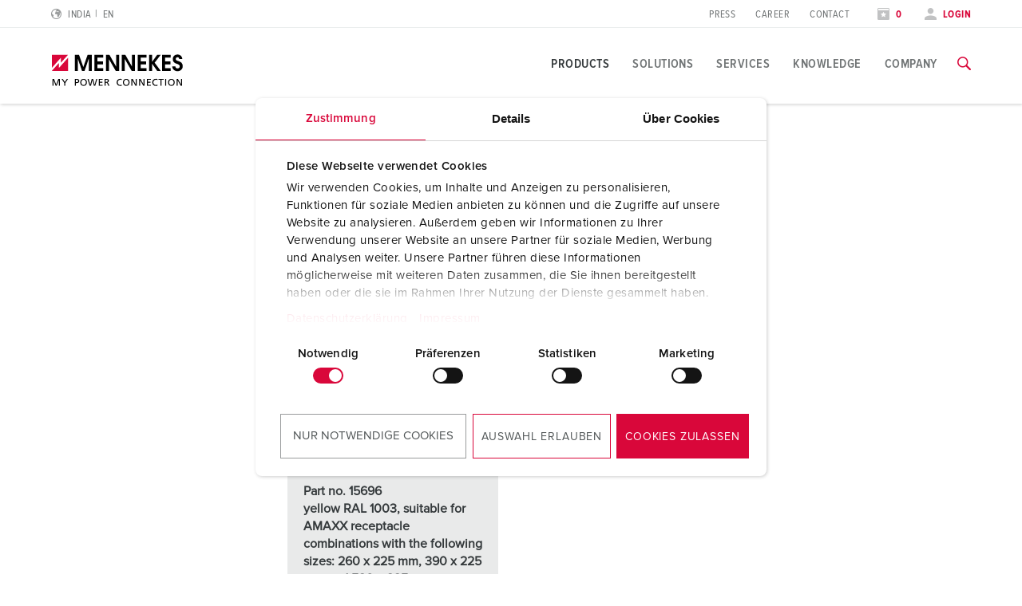

--- FILE ---
content_type: text/html; charset=utf-8
request_url: https://www.mennekes.in/products/industrial-plugs-and-sockets/product-specific/accessories/accessories-for-combinations/s-9150048-09/
body_size: 14374
content:
<!DOCTYPE html>
<html lang="en-IN">
<head>
    <meta charset="utf-8">

<!-- 
	This website is powered by TYPO3 - inspiring people to share!
	TYPO3 is a free open source Content Management Framework initially created by Kasper Skaarhoj and licensed under GNU/GPL.
	TYPO3 is copyright 1998-2026 of Kasper Skaarhoj. Extensions are copyright of their respective owners.
	Information and contribution at https://typo3.org/
-->

<link rel="icon" href="/_assets/7d3b75a84a9fe0323c66a1ea119d5d35/Icons/favicon-mennekes.ico" type="image/vnd.microsoft.icon">
<title>Portable frame</title>
<meta name="generator" content="TYPO3 CMS">
<meta name="viewport" content="width=device-width, initial-scale=1">
<meta name="robots" content="noindex">
<meta property="og:site_name" content="MENNEKES">
<meta property="og:title" content="Portable frame">


<noscript><link rel="stylesheet" href="/typo3temp/assets/compressed/noscript-83af1167df7faaf2dce19d1e7d38b845.css?1767794442" media="all"></noscript>
<link rel="stylesheet" href="/typo3temp/assets/compressed/merged-b67027df6e01236c8eed72c0df042fc2-6147a6dd4341c4ca6a22a53316f7b7e1.css?1767794442" media="all">







            <!-- Google Consent Mode -->
            <script data-cookieconsent="ignore">
              window.dataLayer = window.dataLayer || [];
              function gtag() {
                dataLayer.push(arguments)
              }
              gtag("consent", "default", {
                ad_personalization: "denied",
                ad_storage: "denied",
                ad_user_data: "denied",
                analytics_storage: "denied",
                functionality_storage: "denied",
                personalization_storage: "denied",
                security_storage: "granted",
                wait_for_update: 500
              });
              gtag("set", "ads_data_redaction", true);
              gtag("set", "url_passthrough", true);
            </script>

            <!-- End Google Consent Mode-->
             <!-- Google Tag Manager -->
            <script>(function(w,d,s,l,i){w[l]=w[l]||[];w[l].push({'gtm.start':
            new Date().getTime(),event:'gtm.js'});var f=d.getElementsByTagName(s)[0],
            j=d.createElement(s),dl=l!='dataLayer'?'&l='+l:'';j.async=true;j.src=
            'https://www.googletagmanager.com/gtm.js?id='+i+dl;f.parentNode.insertBefore(j,f);
            })(window,document,'script','dataLayer','GTM-5PBDHX8');</script>
            <!-- End Google Tag Manager --><script type="module" crossorigin src="/_assets/7d3b75a84a9fe0323c66a1ea119d5d35/build/assets/index-DHNQDL3-.js"></script>
<link rel="modulepreload" crossorigin href="/_assets/7d3b75a84a9fe0323c66a1ea119d5d35/build/assets/vendor-CKCEKATV.js">
<link rel="stylesheet" href="/_assets/7d3b75a84a9fe0323c66a1ea119d5d35/build/assets/index-ChK9i9oN.css">
    <script
        id="Cookiebot"
        src="https://consent.cookiebot.com/uc.js"
        data-cbid="62dd4b00-53e2-421c-bc5c-d196410ef8ac"
        data-blockingmode="auto"
        data-consentmode="2"
        data-default="necessary:true;preferences:false;statistics:false;marketing:false"
        type="text/javascript"
    ></script>
<link rel="canonical" href="https://www.mennekes.in/products/industrial-plugs-and-sockets/product-specific/accessories/accessories-for-combinations/s-9150048-09/">

<script type="application/ld+json" id="ext-schema-jsonld">{"@context":"https://schema.org/","@type":"WebPage"}</script>
<!-- This site is optimized with the Yoast SEO for TYPO3 plugin - https://yoast.com/typo3-extensions-seo/ -->

</head>
<body id="p3235" class="" data-bookmarks-endpoint="/mennekes.bookmarks" data-theme="industry">






<!-- lib.hasMultipleBus: 0 -->
<!-- lib.hasNoBus: 0 -->
<!-- lib.businessUnitsList: industry -->
<!-- lib.currentActiveBu: industry -->
<!-- lib.isNeutralPage: 0 -->

    



<!--googleoff: index-->
<!--googleoff: snippet-->

    
            

    
    
    <nav class="language-selector" id="language-selector" active-country="IN" active-language="" role="navigation"  aria-label="Language Selection">
        <div class="container">
            <div class="row">
                <div class="large-12 columns">
                    <span class="headline__design h3">Choose your country</span>
                </div>
            </div>

            <div class="row">
                <div class="large-12 columns">
                    <div class="tabs">
                        <ul class="tab__nav">
                            <li class="tab__nav__item" data-theme="industry">
                                <a class="tab__nav__item__link" id="industry">
                                    Industry
                                </a>
                            </li>
                            <li class="tab__nav__item" data-theme="emobility">
                                <a class="tab__nav__item__link" id="emobility">
                                    Emobility
                                </a>
                            </li>
                            <li class="tab__nav__item" data-theme="automotive">
                                <a class="tab__nav__item__link" id="automotive">
                                    Automotive
                                </a>
                            </li>
                        </ul>

                        <div class="tab__content">
                            <div class="tab__content__item" js-handle="industry" data-theme="industry">
                                <ul class="tab__content__item__list">
                                    
    
    
    
    
            
            <li>
                
                        <a href="https://www.mennekes.at/industry/">Austria</a>
                    
                
                
            </li>
        


    
    
    
    
            
            <li>
                
                        <a href="https://www.mennekes.be/industry/">Belgium</a>
                    
                
                
                    
                        <span>| </span>
                        <a href="https://www.mennekes.be/industry/" class="child">nl</a>
                    
                        <span>| </span>
                        <a href="https://www.mennekes.be/fr/industry/" class="child">fr</a>
                    
                
            </li>
        


    
    
    <li>
        <a href="https://www.mennekes.com/" target="_blank">Canada</a>
    </li>


    
    
    <li>
        <a href="https://www.mennekes.cn/" target="_blank">China</a>
    </li>


    
    
    
    
            
            <li>
                
                        <a href="https://www.mennekes.dk/">Denmark</a>
                    
                
                
            </li>
        


    
    
    
    
            
            <li>
                
                        <a href="https://www.mennekes.fi/">Finland</a>
                    
                
                
            </li>
        


    
    
    
    
            
            <li>
                
                        <a href="https://www.mennekes.fr/industry/">France</a>
                    
                
                
            </li>
        


    
    
    
    
            
            <li>
                
                        <a href="https://www.mennekes.de/industry/">Germany</a>
                    
                
                
            </li>
        


    
    
    
    
            
            <li>
                
                        <a href="https://www.mennekes.co.uk/">Great Britain</a>
                    
                
                
            </li>
        


    
    
    
    
            
            <li>
                
                        <a href="https://www.mennekes.in/" current-language>India</a>
                    
                
                
            </li>
        


    
    
    
    
            
            <li>
                
                        <a href="https://www.mennekes.it/industry/">Italy</a>
                    
                
                
            </li>
        


    
    
    <li>
        <a href="https://www.mennekes.com/" target="_blank">Mexico</a>
    </li>


    
    
    
    
            
            <li>
                
                        <a href="https://www.mennekes.nl/industry/">Netherlands</a>
                    
                
                
            </li>
        


    
    
    
    
            
            <li>
                
                        <a href="https://www.mennekes.no/">Norway</a>
                    
                
                
            </li>
        


    
    
    
    
            
            <li>
                
                        <a href="https://www.mennekes.pt/">Portugal</a>
                    
                
                
            </li>
        


    
    
    
    
    
            
            <li>
                
                        <a href="https://www.mennekes.es/">Spain</a>
                    
                
                
            </li>
        


    
    
    
    
            
            <li>
                
                        <a href="https://www.mennekes.se/">Sweden</a>
                    
                
                
            </li>
        


    
    
    
    
            
            <li>
                
                        <a href="https://www.mennekes.ch/industry/">Switzerland</a>
                    
                
                
                    
                        <span>| </span>
                        <a href="https://www.mennekes.ch/industry/" class="child">de</a>
                    
                        <span>| </span>
                        <a href="https://www.mennekes.ch/fr/industry/" class="child">fr</a>
                    
                        <span>| </span>
                        <a href="https://www.mennekes.ch/it/industry/" class="child">it</a>
                    
                
            </li>
        


    
    
    <li>
        <a href="https://www.mennekes.com/" target="_blank">USA</a>
    </li>




                                </ul>
                            </div>
                            <div class="tab__content__item" js-handle="emobility" data-theme="emobility">
                                <ul class="tab__content__item__list">
                                    
    
    
    
    
            
            <li>
                
                        <a href="https://www.mennekes.be/emobility">Belgium</a>
                    
                
                
                    
                        <span>| </span>
                        <a href="https://www.mennekes.be/emobility" class="child">nl</a>
                    
                        <span>| </span>
                        <a href="https://www.mennekes.be/fr/emobility" class="child">fr</a>
                    
                
            </li>
        


    
    
    
    
            
            <li>
                
                        <a href="https://www.mennekes.fr/emobility">France</a>
                    
                
                
            </li>
        


    
    
    
    
            
            <li>
                
                        <a href="https://www.mennekes.de/emobility">Germany</a>
                    
                
                
            </li>
        


    
    
    
    
            
            <li>
                
                        <a href="https://www.mennekes.it/emobility">Italy</a>
                    
                
                
            </li>
        


    
    
    
    
            
            <li>
                
                        <a href="https://www.mennekes.nl/emobility">Netherlands</a>
                    
                
                
            </li>
        


    
    
    
    
            
            <li>
                
                        <a href="https://www.mennekes.at/emobility">Austria</a>
                    
                
                
            </li>
        


    
    
    
    
            
            <li>
                
                        <a href="https://www.mennekes.ch/emobility">Switzerland</a>
                    
                
                
                    
                        <span>| </span>
                        <a href="https://www.mennekes.ch/emobility/" class="child">de</a>
                    
                        <span>| </span>
                        <a href="https://www.mennekes.ch/fr/emobility/" class="child">fr</a>
                    
                        <span>| </span>
                        <a href="https://www.mennekes.ch/it/emobility/" class="child">it</a>
                    
                
            </li>
        




                                </ul>
                            </div>
                            <div class="tab__content__item" js-handle="automotive" data-theme="automotive">
                                <ul class="tab__content__item__list">
                                    
    
    
    
    
            
            <li>
                
                        <a href="https://www.mennekes.de/automotive">Germany</a>
                    
                
                
            </li>
        


    
    
    
    
            
            <li>
                
                        <a href="https://www.mennekes.ro/">Romania</a>
                    
                
                
                    
                        <span>| </span>
                        <a href="https://www.mennekes.ro/en/" class="child">en</a>
                    
                        <span>| </span>
                        <a href="https://www.mennekes.ro/ro/" class="child">ro</a>
                    
                
            </li>
        




                                </ul>
                            </div>
                        </div>
                    </div>
                </div>
            </div>

            <div class="row">
                <div class="large-12 columns">
                    <a class="language-selector__global-link"
                       href="https://www.mennekes.org/">Global MENNEKES.org (English)
                        <i class="icon-class icon-arrow-right"></i>
                    </a>
                </div>
            </div>
        </div>
    </nav>


        

<div class="website-container">
    
    

    
            

<header class="main-header">
    
        <div class="main-header--meta nav-show--desktop">
            <div class="container">
                <div class="row">
                    <div class="small-2 columns">
                        
                            
    <div class="language-selector__toggle">
        <a href="#" data-toggle="language-selector" aria-label="Change language or region">
            <i class="icon-class icon-world"></i>
            <span>India</span>
            <span class="lang-short">en</span>
        </a>
    </div>


                        
                    </div>

                    
                    <div class="small-3 columns">
                        
                    </div>

                    <div class="small-7 columns flex-align-right">
                        
                            <ul class="meta-navigation"><li><a href="/company/press-section/contact-person-and-information/" title="Press">Press</a></li><li><a href="/company/career/working-at-mennekes/" title="Career">Career</a></li><li><a href="/contact/" title="Contact">Contact</a></li></ul>
                        

                        
                            <ul class="meta-navigation-profile">

                            
                                <li>
                                    <a aria-label="Open watch list" class="colored" href="/watchlist/">
                                        <i class="icon-class icon-star"></i>
                                        
                                                <span data-watchlist-counter data-watchlist-default-name="My list">0</span>
                                            
                                    </a>
                                </li>
                            

                            
                                <li>
                                    <a href="#" class="colored" data-accounttoggle="">
                                        <i class="icon-class icon-user"></i>

                                        
                                                <span>
                                                Login
                                                </span>
                                            

                                    </a>
                                </li>
                            
                        </ul>
                        
                    </div>
                </div>
            </div>
        </div>
    

    <div class="main-header--inner">
        <div class="container">
            <div class="row">

                <div class="small-10 xlarge-2 columns ">
                    <a href="/"><img class="logo" src="/_assets/7d3b75a84a9fe0323c66a1ea119d5d35/Images/logo.svg?1767782453" alt="MENNEKES" /><img class="logo-claim" src="/_assets/7d3b75a84a9fe0323c66a1ea119d5d35/Images/logo-claim.svg?1767782453" alt="MENNEKES" /></a>
                </div>

                <div class="xlarge-10 columns nav-show--desktop">
                    
                            

<div class="main-navigation ">
    
            
            <nav class="main-navigation-item" id="nav-global">
                <ul class="main-navigation__level-1">
                    
                        
                            
    <li>
        

        
                <a href="#" title="Products" class="active ">
                    Products
                </a>
            

        
            
    <div class="main-navigation__sub-container">
        <div class="main-navigation__inner-container container">
            <div class="container">
                <div class="row">
                    <div class="small-12 columns">
                        <a class="icon-class icon-close" arial-label="Close navigation" data-close-main-navigation></a>
                    </div>
                </div>
                <div class="row">
                    <div class="small-4 columns">
                        
                        

                        
                        
    
        
                
                
                    
                
                    
                
            
    
        
                
                
                    
    <ul class="main-navigation__level-2">
        <li>
            Highlights
            
            
            
                <ul class="main-navigation__level-3">
                    
                        <li>
                            <a href="/products/highlights/wall-mounted-socket-duo/" title="Wall mounted receptacle DUOi">
                                Wall mounted receptacle DUOi
                            </a>
                            
                        </li>
                    
                        <li>
                            <a href="/products/highlights/powertop-xtra/" title="PowerTOP Xtra">
                                PowerTOP Xtra
                            </a>
                            
                        </li>
                    
                        <li>
                            <a href="/products/highlights/plugs-and-connectors-with-protective-grommet/" title="Plugs and connectors with protective grommet">
                                Plugs and connectors with protective grommet
                            </a>
                            
                        </li>
                    
                        <li>
                            <a href="/products/highlights/receptacle-combinations/" title="Receptacle combinations">
                                Receptacle combinations
                            </a>
                            
                        </li>
                    
                        <li>
                            <a href="/products/highlights/x-contact/" title="X-CONTACT">
                                X-CONTACT
                            </a>
                            
                        </li>
                    
                </ul>
            
        </li>
    </ul>

                
            
    

                    </div>

                    <div class="small-4 columns">
                        
                        
                        
                        
    
        
                
                
                    
                        
    <ul class="main-navigation__level-2">
        <li>
            Product specific
            
            
            
                <ul class="main-navigation__level-3">
                    
                        <li>
                            <a href="/products/industrial-plugs-and-sockets/product-specific/receptacles/" title="Receptacles">
                                Receptacles
                            </a>
                            
                                <ul class="main-navigation__level-4">
                                    
                                        <li>
                                            <a href="/products/industrial-plugs-and-sockets/product-specific/receptacles/wall-mounted-receptacles/" title="Wall mounted receptacles">
                                                Wall mounted receptacles
                                            </a>
                                        </li>
                                    
                                        <li>
                                            <a href="/products/industrial-plugs-and-sockets/product-specific/receptacles/double-receptacles/" title="Double receptacles">
                                                Double receptacles
                                            </a>
                                        </li>
                                    
                                        <li>
                                            <a href="/products/industrial-plugs-and-sockets/product-specific/receptacles/wall-mounted-receptacles-fused-switched-and-interlocked/" title="Wall mounted receptacles fused, switched and interlocked">
                                                Wall mounted receptacles fused, switched and interlocked
                                            </a>
                                        </li>
                                    
                                        <li>
                                            <a href="/products/industrial-plugs-and-sockets/product-specific/receptacles/panel-mounted-receptacles/" title="Panel mounted receptacles">
                                                Panel mounted receptacles
                                            </a>
                                        </li>
                                    
                                        <li>
                                            <a href="/products/industrial-plugs-and-sockets/product-specific/receptacles/panel-mounted-receptacles-switched-and-interlocked/" title="Panel mounted receptacles switched and interlocked">
                                                Panel mounted receptacles switched and interlocked
                                            </a>
                                        </li>
                                    
                                        <li>
                                            <a href="/products/industrial-plugs-and-sockets/product-specific/receptacles/cepex-design/" title="Cepex Design">
                                                Cepex Design
                                            </a>
                                        </li>
                                    
                                </ul>
                            
                        </li>
                    
                        <li>
                            <a href="/products/industrial-plugs-and-sockets/product-specific/plugs/" title="Plugs">
                                Plugs
                            </a>
                            
                                <ul class="main-navigation__level-4">
                                    
                                        <li>
                                            <a href="/products/industrial-plugs-and-sockets/product-specific/plugs/standard-plugs/" title="Standard plugs">
                                                Standard plugs
                                            </a>
                                        </li>
                                    
                                        <li>
                                            <a href="/products/industrial-plugs-and-sockets/product-specific/plugs/inlets/" title="Inlets">
                                                Inlets
                                            </a>
                                        </li>
                                    
                                        <li>
                                            <a href="/products/industrial-plugs-and-sockets/product-specific/plugs/phase-inverter-plugs/" title="Phase inverter plugs">
                                                Phase inverter plugs
                                            </a>
                                        </li>
                                    
                                        <li>
                                            <a href="/products/industrial-plugs-and-sockets/product-specific/plugs/phase-inverter-inlets/" title="Phase inverter inlets">
                                                Phase inverter inlets
                                            </a>
                                        </li>
                                    
                                        <li>
                                            <a href="/products/industrial-plugs-and-sockets/product-specific/plugs/test-plugs/" title="Test plugs">
                                                Test plugs
                                            </a>
                                        </li>
                                    
                                </ul>
                            
                        </li>
                    
                        <li>
                            <a href="/products/industrial-plugs-and-sockets/product-specific/connectors/" title="Connectors">
                                Connectors
                            </a>
                            
                        </li>
                    
                        <li>
                            <a href="/products/industrial-plugs-and-sockets/product-specific/receptacle-combinations/" title="Receptacle combinations">
                                Receptacle combinations
                            </a>
                            
                                <ul class="main-navigation__level-4">
                                    
                                        <li>
                                            <a href="/products/industrial-plugs-and-sockets/product-specific/receptacle-combinations/wall-mounted-receptacle-combinations/" title="Wall mounted receptacle combinations">
                                                Wall mounted receptacle combinations
                                            </a>
                                        </li>
                                    
                                        <li>
                                            <a href="/products/industrial-plugs-and-sockets/product-specific/receptacle-combinations/flush-mounted-receptacle-combinations/" title="Flush mounted receptacle combinations">
                                                Flush mounted receptacle combinations
                                            </a>
                                        </li>
                                    
                                        <li>
                                            <a href="/products/industrial-plugs-and-sockets/product-specific/receptacle-combinations/free-standing-receptacle-combinations/" title="Free standing receptacle combinations">
                                                Free standing receptacle combinations
                                            </a>
                                        </li>
                                    
                                        <li>
                                            <a href="/products/industrial-plugs-and-sockets/product-specific/receptacle-combinations/hanging-receptacle-combinations/" title="Hanging receptacle combinations">
                                                Hanging receptacle combinations
                                            </a>
                                        </li>
                                    
                                        <li>
                                            <a href="/products/industrial-plugs-and-sockets/product-specific/receptacle-combinations/mobile-receptacle-combinations/" title="Mobile receptacle combinations">
                                                Mobile receptacle combinations
                                            </a>
                                        </li>
                                    
                                        <li>
                                            <a href="/products/industrial-plugs-and-sockets/product-specific/receptacle-combinations/receptacle-strip/" title="Receptacle strip">
                                                Receptacle strip
                                            </a>
                                        </li>
                                    
                                </ul>
                            
                        </li>
                    
                        <li>
                            <a href="/products/industrial-plugs-and-sockets/product-specific/plugs-and-sockets-according-to-international-standards/" title="Plugs and sockets according to international standards">
                                Plugs and sockets according to international standards
                            </a>
                            
                                <ul class="main-navigation__level-4">
                                    
                                        <li>
                                            <a href="/products/industrial-plugs-and-sockets/product-specific/plugs-and-sockets-according-to-international-standards/schukor/" title="SCHUKO®">
                                                SCHUKO®
                                            </a>
                                        </li>
                                    
                                        <li>
                                            <a href="/products/industrial-plugs-and-sockets/product-specific/plugs-and-sockets-according-to-international-standards/grounding-types-according-to-various-national-standards/" title="Grounding types according to various national standards">
                                                Grounding types according to various national standards
                                            </a>
                                        </li>
                                    
                                </ul>
                            
                        </li>
                    
                        <li>
                            <a href="/products/industrial-plugs-and-sockets/product-specific/data-/-network-technology/" title="Data / network technology">
                                Data / network technology
                            </a>
                            
                                <ul class="main-navigation__level-4">
                                    
                                        <li>
                                            <a href="/products/industrial-plugs-and-sockets/product-specific/data-/-network-technology/cepex-data-port-sockets/" title="Cepex data port sockets">
                                                Cepex data port sockets
                                            </a>
                                        </li>
                                    
                                        <li>
                                            <a href="/products/industrial-plugs-and-sockets/product-specific/data-/-network-technology/receptacle-combinations/" title="Receptacle combinations">
                                                Receptacle combinations
                                            </a>
                                        </li>
                                    
                                        <li>
                                            <a href="/products/industrial-plugs-and-sockets/product-specific/data-/-network-technology/industrial-network-distributor/" title="Industrial Network Distributor">
                                                Industrial Network Distributor
                                            </a>
                                        </li>
                                    
                                </ul>
                            
                        </li>
                    
                        <li>
                            <a href="/products/industrial-plugs-and-sockets/product-specific/extended-versions/" title="Extended versions">
                                Extended versions
                            </a>
                            
                                <ul class="main-navigation__level-4">
                                    
                                        <li>
                                            <a href="/products/industrial-plugs-and-sockets/product-specific/extended-versions/7-pole/" title="7-pole">
                                                7-pole
                                            </a>
                                        </li>
                                    
                                        <li>
                                            <a href="/products/industrial-plugs-and-sockets/product-specific/extended-versions/600-v-to-690-v/" title="600 V to 690 V">
                                                600 V to 690 V
                                            </a>
                                        </li>
                                    
                                        <li>
                                            <a href="/products/industrial-plugs-and-sockets/product-specific/extended-versions/special-1-h-clock-position/" title="Special 1 h clock position">
                                                Special 1 h clock position
                                            </a>
                                        </li>
                                    
                                        <li>
                                            <a href="/products/industrial-plugs-and-sockets/product-specific/extended-versions/low-voltages/" title="Low voltages">
                                                Low voltages
                                            </a>
                                        </li>
                                    
                                        <li>
                                            <a href="/products/industrial-plugs-and-sockets/product-specific/extended-versions/isolating-transformer-12-h/" title="Isolating transformer, 12 h">
                                                Isolating transformer, 12 h
                                            </a>
                                        </li>
                                    
                                        <li>
                                            <a href="/products/industrial-plugs-and-sockets/product-specific/extended-versions/dc/" title="DC">
                                                DC
                                            </a>
                                        </li>
                                    
                                        <li>
                                            <a href="/products/industrial-plugs-and-sockets/product-specific/extended-versions/160-a-to-600-a/" title="160 A to 600 A">
                                                160 A to 600 A
                                            </a>
                                        </li>
                                    
                                        <li>
                                            <a href="/products/industrial-plugs-and-sockets/product-specific/extended-versions/switch-disconnectors/" title="Switch disconnectors">
                                                Switch disconnectors
                                            </a>
                                        </li>
                                    
                                </ul>
                            
                        </li>
                    
                        <li>
                            <a href="/products/industrial-plugs-and-sockets/product-specific/accessories/" title="Accessories">
                                Accessories
                            </a>
                            
                                <ul class="main-navigation__level-4">
                                    
                                        <li>
                                            <a href="/products/industrial-plugs-and-sockets/product-specific/accessories/enclosures/" title="Enclosures">
                                                Enclosures
                                            </a>
                                        </li>
                                    
                                        <li>
                                            <a href="/products/industrial-plugs-and-sockets/product-specific/accessories/hinged-windows/" title="Hinged windows">
                                                Hinged windows
                                            </a>
                                        </li>
                                    
                                        <li>
                                            <a href="/products/industrial-plugs-and-sockets/product-specific/accessories/accessories-for-combinations/" title="Accessories for combinations">
                                                Accessories for combinations
                                            </a>
                                        </li>
                                    
                                        <li>
                                            <a href="/products/industrial-plugs-and-sockets/product-specific/accessories/further-accessories/" title="Further accessories">
                                                Further accessories
                                            </a>
                                        </li>
                                    
                                </ul>
                            
                        </li>
                    
                </ul>
            
        </li>
    </ul>

                    
                
                    
                
            
    
        
                
                
            
    

                    </div>

                    <div class="small-4 columns">
                        
                        
                        
                        
    
        
                
                
                    
                
                    
                        
    <ul class="main-navigation__level-2">
        <li>
            Application specific
            
            
            
                <ul class="main-navigation__level-3">
                    
                        <li>
                            <a href="/products/industrial-plugs-and-sockets/application-specific/food-industry/" title="Food industry">
                                Food industry
                            </a>
                            
                                <ul class="main-navigation__level-4">
                                    
                                        <li>
                                            <a href="/products/industrial-plugs-and-sockets/application-specific/food-industry/plugs-and-sockets/" title="Plugs and sockets">
                                                Plugs and sockets
                                            </a>
                                        </li>
                                    
                                        <li>
                                            <a href="/products/industrial-plugs-and-sockets/application-specific/food-industry/receptacle-combinations/" title="Receptacle combinations">
                                                Receptacle combinations
                                            </a>
                                        </li>
                                    
                                </ul>
                            
                        </li>
                    
                        <li>
                            <a href="/products/industrial-plugs-and-sockets/application-specific/wind-energy/" title="Wind energy">
                                Wind energy
                            </a>
                            
                                <ul class="main-navigation__level-4">
                                    
                                        <li>
                                            <a href="/products/industrial-plugs-and-sockets/application-specific/wind-energy/plugs-and-sockets/" title="Plugs and sockets">
                                                Plugs and sockets
                                            </a>
                                        </li>
                                    
                                        <li>
                                            <a href="/products/industrial-plugs-and-sockets/application-specific/wind-energy/receptacle-combinations/" title="Receptacle combinations">
                                                Receptacle combinations
                                            </a>
                                        </li>
                                    
                                        <li>
                                            <a href="/products/industrial-plugs-and-sockets/application-specific/wind-energy/accessories/" title="Accessories">
                                                Accessories
                                            </a>
                                        </li>
                                    
                                </ul>
                            
                        </li>
                    
                        <li>
                            <a href="/products/industrial-plugs-and-sockets/application-specific/automotive-industry/" title="Automotive industry">
                                Automotive industry
                            </a>
                            
                                <ul class="main-navigation__level-4">
                                    
                                        <li>
                                            <a href="/products/industrial-plugs-and-sockets/application-specific/automotive-industry/plugs-and-sockets/" title="Plugs and sockets">
                                                Plugs and sockets
                                            </a>
                                        </li>
                                    
                                        <li>
                                            <a href="/products/industrial-plugs-and-sockets/application-specific/automotive-industry/receptacle-combinations/" title="Receptacle combinations">
                                                Receptacle combinations
                                            </a>
                                        </li>
                                    
                                </ul>
                            
                        </li>
                    
                        <li>
                            <a href="/products/industrial-plugs-and-sockets/application-specific/logistics-centers/" title="Logistics Centers">
                                Logistics Centers
                            </a>
                            
                                <ul class="main-navigation__level-4">
                                    
                                        <li>
                                            <a href="/products/industrial-plugs-and-sockets/application-specific/logistics-centers/plugs-and-sockets/" title="Plugs and sockets">
                                                Plugs and sockets
                                            </a>
                                        </li>
                                    
                                        <li>
                                            <a href="/products/industrial-plugs-and-sockets/application-specific/logistics-centers/receptacle-combinations/" title="Receptacle combinations">
                                                Receptacle combinations
                                            </a>
                                        </li>
                                    
                                </ul>
                            
                        </li>
                    
                        <li>
                            <a href="/products/industrial-plugs-and-sockets/application-specific/data-centers/" title="Data centers">
                                Data centers
                            </a>
                            
                                <ul class="main-navigation__level-4">
                                    
                                        <li>
                                            <a href="/products/industrial-plugs-and-sockets/application-specific/data-centers/plugs-and-sockets/" title="Plugs and sockets">
                                                Plugs and sockets
                                            </a>
                                        </li>
                                    
                                        <li>
                                            <a href="/products/industrial-plugs-and-sockets/application-specific/data-centers/receptacle-combinations/" title="Receptacle combinations">
                                                Receptacle combinations
                                            </a>
                                        </li>
                                    
                                </ul>
                            
                        </li>
                    
                        <li>
                            <a href="/products/industrial-plugs-and-sockets/application-specific/for-fire-brigade-and-civil-protection/" title="For fire brigade and civil protection">
                                For fire brigade and civil protection
                            </a>
                            
                                <ul class="main-navigation__level-4">
                                    
                                        <li>
                                            <a href="/products/industrial-plugs-and-sockets/application-specific/for-fire-brigade-and-civil-protection/plugs-and-sockets/" title="Plugs and sockets">
                                                Plugs and sockets
                                            </a>
                                        </li>
                                    
                                        <li>
                                            <a href="/products/industrial-plugs-and-sockets/application-specific/for-fire-brigade-and-civil-protection/receptacle-combinations/" title="Receptacle combinations">
                                                Receptacle combinations
                                            </a>
                                        </li>
                                    
                                </ul>
                            
                        </li>
                    
                        <li>
                            <a href="/products/industrial-plugs-and-sockets/application-specific/for-reefer-containers/" title="For reefer containers">
                                For reefer containers
                            </a>
                            
                                <ul class="main-navigation__level-4">
                                    
                                        <li>
                                            <a href="/products/industrial-plugs-and-sockets/application-specific/for-reefer-containers/plugs-and-sockets/" title="Plugs and sockets">
                                                Plugs and sockets
                                            </a>
                                        </li>
                                    
                                        <li>
                                            <a href="/products/industrial-plugs-and-sockets/application-specific/for-reefer-containers/receptacle-combinations/" title="Receptacle combinations">
                                                Receptacle combinations
                                            </a>
                                        </li>
                                    
                                </ul>
                            
                        </li>
                    
                        <li>
                            <a href="/products/industrial-plugs-and-sockets/application-specific/camping/" title="Camping">
                                Camping
                            </a>
                            
                                <ul class="main-navigation__level-4">
                                    
                                        <li>
                                            <a href="/products/industrial-plugs-and-sockets/application-specific/camping/plugs-and-sockets/" title="Plugs and sockets">
                                                Plugs and sockets
                                            </a>
                                        </li>
                                    
                                </ul>
                            
                        </li>
                    
                        <li>
                            <a href="/products/industrial-plugs-and-sockets/application-specific/tm-for-military-purpose/" title="TM for military purpose">
                                TM for military purpose
                            </a>
                            
                                <ul class="main-navigation__level-4">
                                    
                                        <li>
                                            <a href="/products/industrial-plugs-and-sockets/application-specific/tm-for-military-purpose/plugs-and-sockets/" title="Plugs and sockets">
                                                Plugs and sockets
                                            </a>
                                        </li>
                                    
                                        <li>
                                            <a href="/products/industrial-plugs-and-sockets/application-specific/tm-for-military-purpose/receptacle-combinations/" title="Receptacle combinations">
                                                Receptacle combinations
                                            </a>
                                        </li>
                                    
                                </ul>
                            
                        </li>
                    
                        <li>
                            <a href="/products/industrial-plugs-and-sockets/application-specific/event-and-entertainment/" title="Event and entertainment">
                                Event and entertainment
                            </a>
                            
                                <ul class="main-navigation__level-4">
                                    
                                        <li>
                                            <a href="/products/industrial-plugs-and-sockets/application-specific/event-and-entertainment/plugs-and-sockets/" title="Plugs and sockets">
                                                Plugs and sockets
                                            </a>
                                        </li>
                                    
                                        <li>
                                            <a href="/products/industrial-plugs-and-sockets/application-specific/event-and-entertainment/receptacle-combinations/" title="Receptacle combinations">
                                                Receptacle combinations
                                            </a>
                                        </li>
                                    
                                </ul>
                            
                        </li>
                    
                </ul>
            
        </li>
    </ul>

                    
                
            
    
        
                
                
            
    

                    </div>
                </div>
            </div>
        </div>
    </div>

        
    </li>

                        
                            
    <li>
        

        
                <a href="#" title="Solutions" class=" ">
                    Solutions
                </a>
            

        
            
    <div class="main-navigation__sub-container">
        <div class="main-navigation__inner-container container">
            <div class="container">
                <div class="row">
                    <div class="small-12 columns">
                        <a class="icon-class icon-close" arial-label="Close navigation" data-close-main-navigation></a>
                    </div>
                </div>
                <div class="row">
                    <div class="small-4 columns">
                        
                        

                        
                        
    
        
                
                
                    
    <ul class="main-navigation__level-2">
        <li>
            Solutions for special applications
            
            
            
                <ul class="main-navigation__level-3">
                    
                        <li>
                            <a href="/solutions/solutions-for-special-applications/data-centers/" title="Data Centers">
                                Data Centers
                            </a>
                            
                        </li>
                    
                        <li>
                            <a href="/solutions/solutions-for-special-applications/logistics-centers/" title="Logistics Centers">
                                Logistics Centers
                            </a>
                            
                        </li>
                    
                        <li>
                            <a href="/solutions/solutions-for-special-applications/food-industry/" title="Food industry">
                                Food industry
                            </a>
                            
                        </li>
                    
                        <li>
                            <a href="/solutions/solutions-for-special-applications/automotive/" title="Automotive">
                                Automotive
                            </a>
                            
                        </li>
                    
                        <li>
                            <a href="/solutions/solutions-for-special-applications/wind-energy/" title="Wind Energy">
                                Wind Energy
                            </a>
                            
                        </li>
                    
                        <li>
                            <a href="/solutions/solutions-for-special-applications/mining/" title="Mining">
                                Mining
                            </a>
                            
                        </li>
                    
                        <li>
                            <a href="/solutions/solutions-for-special-applications/railway-and-transport-companies/" title="Railway and transport companies">
                                Railway and transport companies
                            </a>
                            
                        </li>
                    
                        <li>
                            <a href="/solutions/solutions-for-special-applications/shipyard/" title="Shipyard">
                                Shipyard
                            </a>
                            
                        </li>
                    
                        <li>
                            <a href="/solutions/solutions-for-special-applications/trade-fairs-and-exhibitions/" title="Trade fairs and exhibitions">
                                Trade fairs and exhibitions
                            </a>
                            
                        </li>
                    
                        <li>
                            <a href="/solutions/solutions-for-special-applications/industrial-applications/" title="Industrial applications">
                                Industrial applications
                            </a>
                            
                        </li>
                    
                </ul>
            
        </li>
    </ul>

                
            
    
        
                
                
            
    

                    </div>

                    <div class="small-4 columns">
                        
                        
                        
                        
    
        
                
                
            
    
        
                
                
                    
    <ul class="main-navigation__level-2">
        <li>
            Innovative solutions
            
            
            
                <ul class="main-navigation__level-3">
                    
                        <li>
                            <a href="/solutions/innovative-solutions/references/" title="References">
                                References
                            </a>
                            
                        </li>
                    
                </ul>
            
        </li>
    </ul>

                
            
    

                    </div>

                    <div class="small-4 columns">
                        
                        
                        
                        
    
        
                
                
            
    
        
                
                
            
    

                    </div>
                </div>
            </div>
        </div>
    </div>

        
    </li>

                        
                            
    <li>
        

        
                <a href="#" title="Services" class=" ">
                    Services
                </a>
            

        
            
    <div class="main-navigation__sub-container">
        <div class="main-navigation__inner-container container">
            <div class="container">
                <div class="row">
                    <div class="small-12 columns">
                        <a class="icon-class icon-close" arial-label="Close navigation" data-close-main-navigation></a>
                    </div>
                </div>
                <div class="row">
                    <div class="small-4 columns">
                        
                        

                        
                        
    
        
                
                
                    
    <ul class="main-navigation__level-2">
        <li>
            Planning and procurement
            
            
            
                <ul class="main-navigation__level-3">
                    
                        <li>
                            <a href="/services/planning-and-procurement/catalogues-brochures/" title="Catalogues &amp; brochures">
                                Catalogues &amp; brochures
                            </a>
                            
                        </li>
                    
                        <li>
                            <a href="/services/planning-and-procurement/cmrt-emrt/" title="CMRT &amp; EMRT">
                                CMRT &amp; EMRT
                            </a>
                            
                        </li>
                    
                        <li>
                            <a href="/services/planning-and-procurement/reach/" title="REACh">
                                REACh
                            </a>
                            
                        </li>
                    
                        <li>
                            <a href="/services/planning-and-procurement/rohs/" title="RoHS">
                                RoHS
                            </a>
                            
                        </li>
                    
                </ul>
            
        </li>
    </ul>

                
            
    
        
                
                
            
    
        
                
                
            
    

                    </div>

                    <div class="small-4 columns">
                        
                        
                        
                        
    
        
                
                
            
    
        
                
                
                    
    <ul class="main-navigation__level-2">
        <li>
            Contact persons
            
            
            
                <ul class="main-navigation__level-3">
                    
                        <li>
                            <a href="/services/contact-persons/contact-on-site/" title="Contact on site">
                                Contact on site
                            </a>
                            
                        </li>
                    
                        <li>
                            <a href="/services/contact-persons/international-contact-persons/" title="International contact persons">
                                International contact persons
                            </a>
                            
                        </li>
                    
                </ul>
            
        </li>
    </ul>

                
            
    
        
                
                
            
    

                    </div>

                    <div class="small-4 columns">
                        
                        
                        
                        
    
        
                
                
            
    
        
                
                
            
    
        
                
                
                    
    <ul class="main-navigation__level-2">
        <li>
            Questions &amp; answers
            
            
                <div class="detail">
                    
                    
                        


<section id="c4996" class="frame frame-default frame-type-navigation_teaser frame-layout-0     "><div class="teaser"><p>Everything you need to know about our solutions! MENNEKES has an answer to every question.</p><a class="btn is-secondary" href="/services/questions-answers/"><span class="btn-text">To the FAQs</span></a></div></section>


                    
                </div>
            
            
        </li>
    </ul>

                
            
    

                    </div>
                </div>
            </div>
        </div>
    </div>

        
    </li>

                        
                            
    <li>
        

        
                <a href="#" title="Knowledge" class=" ">
                    Knowledge
                </a>
            

        
            
    <div class="main-navigation__sub-container">
        <div class="main-navigation__inner-container container">
            <div class="container">
                <div class="row">
                    <div class="small-12 columns">
                        <a class="icon-class icon-close" arial-label="Close navigation" data-close-main-navigation></a>
                    </div>
                </div>
                <div class="row">
                    <div class="small-4 columns">
                        
                        

                        
                        
    
        
                
                
                    
    <ul class="main-navigation__level-2">
        <li>
            Knowledge for electrical engineers
            
            
            
                <ul class="main-navigation__level-3">
                    
                        <li>
                            <a href="/knowledge/for-electrical-engineers/norms-regulations/" title="Norms &amp; Regulations">
                                Norms &amp; Regulations
                            </a>
                            
                        </li>
                    
                </ul>
            
        </li>
    </ul>

                
            
    
        
                
                
            
    
        
                
                
            
    

                    </div>

                    <div class="small-4 columns">
                        
                        
                        
                        
    
        
                
                
            
    
        
                
                
                    
    <ul class="main-navigation__level-2">
        <li>
            Knowledge about product solutions
            
            
            
                <ul class="main-navigation__level-3">
                    
                        <li>
                            <a href="/knowledge/about-product-solutions/product-knowledge/" title="Product knowledge">
                                Product knowledge
                            </a>
                            
                        </li>
                    
                </ul>
            
        </li>
    </ul>

                
            
    
        
                
                
            
    

                    </div>

                    <div class="small-4 columns">
                        
                        
                        
                        
    
        
                
                
            
    
        
                
                
            
    
        
                
                
                    
    <ul class="main-navigation__level-2">
        <li>
            Training
            
            
            
                <ul class="main-navigation__level-3">
                    
                        <li>
                            <a href="/knowledge/training/training/" title="Training">
                                Training
                            </a>
                            
                        </li>
                    
                </ul>
            
        </li>
    </ul>

                
            
    

                    </div>
                </div>
            </div>
        </div>
    </div>

        
    </li>

                        
                            
    <li>
        

        
                <a href="#" title="Company" class=" ">
                    Company
                </a>
            

        
            
    <div class="main-navigation__sub-container">
        <div class="main-navigation__inner-container container">
            <div class="container">
                <div class="row">
                    <div class="small-12 columns">
                        <a class="icon-class icon-close" arial-label="Close navigation" data-close-main-navigation></a>
                    </div>
                </div>
                <div class="row">
                    <div class="small-4 columns">
                        
                        

                        
                        
    
        
                
                
                    
    <ul class="main-navigation__level-2">
        <li>
            About us
            
            
            
                <ul class="main-navigation__level-3">
                    
                        <li>
                            <a href="/company/about-us/we-are-mennekes/" title="We are MENNEKES">
                                We are MENNEKES
                            </a>
                            
                        </li>
                    
                        <li>
                            <a href="/company/about-us/mennekes-automotive/" title="MENNEKES Automotive">
                                MENNEKES Automotive
                            </a>
                            
                        </li>
                    
                        <li>
                            <a href="/company/about-us/sustainability/" title="Sustainability">
                                Sustainability
                            </a>
                            
                        </li>
                    
                        <li>
                            <a href="/company/about-us/compliance/" title="Compliance">
                                Compliance
                            </a>
                            
                        </li>
                    
                        <li>
                            <a href="/company/about-us/quality-and-responsibility/" title="Quality and responsibility">
                                Quality and responsibility
                            </a>
                            
                        </li>
                    
                        <li>
                            <a href="/company/about-us/locations/" title="Locations">
                                Locations
                            </a>
                            
                        </li>
                    
                </ul>
            
        </li>
    </ul>

                
            
    
        
                
                
            
    
        
                
                
            
    
        
                
                
            
    

                    </div>

                    <div class="small-4 columns">
                        
                        
                        
                        
    
        
                
                
            
    
        
                
                
                    
    <ul class="main-navigation__level-2">
        <li>
            Press section
            
            
            
                <ul class="main-navigation__level-3">
                    
                        <li>
                            <a href="/company/press-section/contact-person-and-information/" title="Contact person and information">
                                Contact person and information
                            </a>
                            
                        </li>
                    
                </ul>
            
        </li>
    </ul>

                
            
    
        
                
                
                    
    <ul class="main-navigation__level-2">
        <li>
            Career
            
            
            
                <ul class="main-navigation__level-3">
                    
                        <li>
                            <a href="/company/career/working-at-mennekes/" title="Working at MENNEKES">
                                Working at MENNEKES
                            </a>
                            
                        </li>
                    
                </ul>
            
        </li>
    </ul>

                
            
    
        
                
                
            
    

                    </div>

                    <div class="small-4 columns">
                        
                        
                        
                        
    
        
                
                
            
    
        
                
                
            
    
        
                
                
            
    
        
                
                
                    
    <ul class="main-navigation__level-2">
        <li>
            Exhibitions
            
            
            
                <ul class="main-navigation__level-3">
                    
                        <li>
                            <a href="/company/exhibitions/exhibition-dates/" title="Exhibition dates">
                                Exhibition dates
                            </a>
                            
                        </li>
                    
                </ul>
            
        </li>
    </ul>

                
            
    

                    </div>
                </div>
            </div>
        </div>
    </div>

        
    </li>

                        
                    
                    
                    

                    
                    

                    
                </ul>
            </nav>
        

    

    

    
        <nav class="main-navigation-item" id="nav-search">
            <ul>
                <li class="search__toggle" data-toggle="search">
                    <a href="#" aria-label="Toggle search function"><i class="icon-class icon-search"></i></a>
                </li>
            </ul>
        </nav>
    
    

</div>











                        
                </div>

                <div class="small-2 columns align-right navigation-mobile nav-show--mobile">
                    <a href="#" class="navigation-mobile__toggle">
                        <div class="navigation-mobile__toggle--inner">
                            <span></span>
                        </div>
                    </a>
                </div>
            </div>
        </div>
    </div>

    
    

    <div class="container no-padding navigation-mobile nav-show--mobile">
        <ul class="tabs" data-tabs id="tabs-navigation-mobile">
            <li class="tabs__title is--active">
                <a class="icon-class icon-menu" data-tabs-target="panel1" href="#panel1">
                    Menue
                </a>
            </li>
            
                <li class="tabs__title">
                    <a class="icon-class icon-search" data-tabs-target="panel2" href="#panel2">
                        Search
                    </a>
                </li>
            
            
                <li class="tabs__title">
                    <a class="icon-class icon-star" data-tabs-target="panel3" href="#panel3">
                        
                                List (<span data-watchlist-counter>0</span>)
                            
                    </a>
                </li>
            
            
                <li class="tabs__title">
                    <a class="icon-class icon-profil" data-tabs-target="panel4" href="#panel4" data-accountToggle>
                        
                                Login
                            
                    </a>
                </li>
            
            
                <li class="tabs__title">
                    <a class="icon-class icon-world" data-tabs-target="panel5" href="#panel5">
                        Global
                    </a>
                </li>
            
        </ul>
    </div>

    <div class="container no-padding navigation-mobile nav-show--mobile">
        <div class="tabs__content" data-tabs-content="tabs-navigation-mobile">
            <div class="tabs__content__container is--active" id="panel1">
                

<div class="main-navigation-mobile-container">
    
            
            <nav class="main-navigation-mobile " id="nav-mobile-global">
                <ul class="main-navigation-mobile__level-1">
                    
                        
                            
    
            
                
                
                
                    
                            
                            
                                    
                                    
                                        
    <li>
        
                
                        <a href="/products/industrial-plugs-and-sockets/product-specific/" title="Product catalog">
                            Product catalog
                        </a>
                    
            

        
            <ul class="main-navigation-mobile__level-3">
                
                    <li>
                        
                                <a href="/products/industrial-plugs-and-sockets/product-specific/receptacles/"
                                   title="Receptacles">
                                    Receptacles
                                </a>
                            
                        
                            <ul class="main-navigation-mobile__level-4">
                                
                                    <li>
                                        
                                                <a href="/products/industrial-plugs-and-sockets/product-specific/receptacles/wall-mounted-receptacles/" title="Wall mounted receptacles">
                                                    Wall mounted receptacles
                                                </a>
                                            
                                    </li>
                                
                                    <li>
                                        
                                                <a href="/products/industrial-plugs-and-sockets/product-specific/receptacles/double-receptacles/" title="Double receptacles">
                                                    Double receptacles
                                                </a>
                                            
                                    </li>
                                
                                    <li>
                                        
                                                <a href="/products/industrial-plugs-and-sockets/product-specific/receptacles/wall-mounted-receptacles-fused-switched-and-interlocked/" title="Wall mounted receptacles fused, switched and interlocked">
                                                    Wall mounted receptacles fused, switched and interlocked
                                                </a>
                                            
                                    </li>
                                
                                    <li>
                                        
                                                <a href="/products/industrial-plugs-and-sockets/product-specific/receptacles/panel-mounted-receptacles/" title="Panel mounted receptacles">
                                                    Panel mounted receptacles
                                                </a>
                                            
                                    </li>
                                
                                    <li>
                                        
                                                <a href="/products/industrial-plugs-and-sockets/product-specific/receptacles/panel-mounted-receptacles-switched-and-interlocked/" title="Panel mounted receptacles switched and interlocked">
                                                    Panel mounted receptacles switched and interlocked
                                                </a>
                                            
                                    </li>
                                
                                    <li>
                                        
                                                <a href="/products/industrial-plugs-and-sockets/product-specific/receptacles/cepex-design/" title="Cepex Design">
                                                    Cepex Design
                                                </a>
                                            
                                    </li>
                                
                            </ul>
                        
                    </li>
                
                    <li>
                        
                                <a href="/products/industrial-plugs-and-sockets/product-specific/plugs/"
                                   title="Plugs">
                                    Plugs
                                </a>
                            
                        
                            <ul class="main-navigation-mobile__level-4">
                                
                                    <li>
                                        
                                                <a href="/products/industrial-plugs-and-sockets/product-specific/plugs/standard-plugs/" title="Standard plugs">
                                                    Standard plugs
                                                </a>
                                            
                                    </li>
                                
                                    <li>
                                        
                                                <a href="/products/industrial-plugs-and-sockets/product-specific/plugs/inlets/" title="Inlets">
                                                    Inlets
                                                </a>
                                            
                                    </li>
                                
                                    <li>
                                        
                                                <a href="/products/industrial-plugs-and-sockets/product-specific/plugs/phase-inverter-plugs/" title="Phase inverter plugs">
                                                    Phase inverter plugs
                                                </a>
                                            
                                    </li>
                                
                                    <li>
                                        
                                                <a href="/products/industrial-plugs-and-sockets/product-specific/plugs/phase-inverter-inlets/" title="Phase inverter inlets">
                                                    Phase inverter inlets
                                                </a>
                                            
                                    </li>
                                
                                    <li>
                                        
                                                <a href="/products/industrial-plugs-and-sockets/product-specific/plugs/test-plugs/" title="Test plugs">
                                                    Test plugs
                                                </a>
                                            
                                    </li>
                                
                            </ul>
                        
                    </li>
                
                    <li>
                        
                                <a href="/products/industrial-plugs-and-sockets/product-specific/connectors/"
                                   title="Connectors">
                                    Connectors
                                </a>
                            
                        
                    </li>
                
                    <li>
                        
                                <a href="/products/industrial-plugs-and-sockets/product-specific/receptacle-combinations/"
                                   title="Receptacle combinations">
                                    Receptacle combinations
                                </a>
                            
                        
                            <ul class="main-navigation-mobile__level-4">
                                
                                    <li>
                                        
                                                <a href="/products/industrial-plugs-and-sockets/product-specific/receptacle-combinations/wall-mounted-receptacle-combinations/" title="Wall mounted receptacle combinations">
                                                    Wall mounted receptacle combinations
                                                </a>
                                            
                                    </li>
                                
                                    <li>
                                        
                                                <a href="/products/industrial-plugs-and-sockets/product-specific/receptacle-combinations/flush-mounted-receptacle-combinations/" title="Flush mounted receptacle combinations">
                                                    Flush mounted receptacle combinations
                                                </a>
                                            
                                    </li>
                                
                                    <li>
                                        
                                                <a href="/products/industrial-plugs-and-sockets/product-specific/receptacle-combinations/free-standing-receptacle-combinations/" title="Free standing receptacle combinations">
                                                    Free standing receptacle combinations
                                                </a>
                                            
                                    </li>
                                
                                    <li>
                                        
                                                <a href="/products/industrial-plugs-and-sockets/product-specific/receptacle-combinations/hanging-receptacle-combinations/" title="Hanging receptacle combinations">
                                                    Hanging receptacle combinations
                                                </a>
                                            
                                    </li>
                                
                                    <li>
                                        
                                                <a href="/products/industrial-plugs-and-sockets/product-specific/receptacle-combinations/mobile-receptacle-combinations/" title="Mobile receptacle combinations">
                                                    Mobile receptacle combinations
                                                </a>
                                            
                                    </li>
                                
                                    <li>
                                        
                                                <a href="/products/industrial-plugs-and-sockets/product-specific/receptacle-combinations/receptacle-strip/" title="Receptacle strip">
                                                    Receptacle strip
                                                </a>
                                            
                                    </li>
                                
                            </ul>
                        
                    </li>
                
                    <li>
                        
                                <a href="/products/industrial-plugs-and-sockets/product-specific/plugs-and-sockets-according-to-international-standards/"
                                   title="Plugs and sockets according to international standards">
                                    Plugs and sockets according to international standards
                                </a>
                            
                        
                            <ul class="main-navigation-mobile__level-4">
                                
                                    <li>
                                        
                                                <a href="/products/industrial-plugs-and-sockets/product-specific/plugs-and-sockets-according-to-international-standards/schukor/" title="SCHUKO®">
                                                    SCHUKO®
                                                </a>
                                            
                                    </li>
                                
                                    <li>
                                        
                                                <a href="/products/industrial-plugs-and-sockets/product-specific/plugs-and-sockets-according-to-international-standards/grounding-types-according-to-various-national-standards/" title="Grounding types according to various national standards">
                                                    Grounding types according to various national standards
                                                </a>
                                            
                                    </li>
                                
                            </ul>
                        
                    </li>
                
                    <li>
                        
                                <a href="/products/industrial-plugs-and-sockets/product-specific/data-/-network-technology/"
                                   title="Data / network technology">
                                    Data / network technology
                                </a>
                            
                        
                            <ul class="main-navigation-mobile__level-4">
                                
                                    <li>
                                        
                                                <a href="/products/industrial-plugs-and-sockets/product-specific/data-/-network-technology/cepex-data-port-sockets/" title="Cepex data port sockets">
                                                    Cepex data port sockets
                                                </a>
                                            
                                    </li>
                                
                                    <li>
                                        
                                                <a href="/products/industrial-plugs-and-sockets/product-specific/data-/-network-technology/receptacle-combinations/" title="Receptacle combinations">
                                                    Receptacle combinations
                                                </a>
                                            
                                    </li>
                                
                                    <li>
                                        
                                                <a href="/products/industrial-plugs-and-sockets/product-specific/data-/-network-technology/industrial-network-distributor/" title="Industrial Network Distributor">
                                                    Industrial Network Distributor
                                                </a>
                                            
                                    </li>
                                
                            </ul>
                        
                    </li>
                
                    <li>
                        
                                <a href="/products/industrial-plugs-and-sockets/product-specific/extended-versions/"
                                   title="Extended versions">
                                    Extended versions
                                </a>
                            
                        
                            <ul class="main-navigation-mobile__level-4">
                                
                                    <li>
                                        
                                                <a href="/products/industrial-plugs-and-sockets/product-specific/extended-versions/7-pole/" title="7-pole">
                                                    7-pole
                                                </a>
                                            
                                    </li>
                                
                                    <li>
                                        
                                                <a href="/products/industrial-plugs-and-sockets/product-specific/extended-versions/600-v-to-690-v/" title="600 V to 690 V">
                                                    600 V to 690 V
                                                </a>
                                            
                                    </li>
                                
                                    <li>
                                        
                                                <a href="/products/industrial-plugs-and-sockets/product-specific/extended-versions/special-1-h-clock-position/" title="Special 1 h clock position">
                                                    Special 1 h clock position
                                                </a>
                                            
                                    </li>
                                
                                    <li>
                                        
                                                <a href="/products/industrial-plugs-and-sockets/product-specific/extended-versions/low-voltages/" title="Low voltages">
                                                    Low voltages
                                                </a>
                                            
                                    </li>
                                
                                    <li>
                                        
                                                <a href="/products/industrial-plugs-and-sockets/product-specific/extended-versions/isolating-transformer-12-h/" title="Isolating transformer, 12 h">
                                                    Isolating transformer, 12 h
                                                </a>
                                            
                                    </li>
                                
                                    <li>
                                        
                                                <a href="/products/industrial-plugs-and-sockets/product-specific/extended-versions/dc/" title="DC">
                                                    DC
                                                </a>
                                            
                                    </li>
                                
                                    <li>
                                        
                                                <a href="/products/industrial-plugs-and-sockets/product-specific/extended-versions/160-a-to-600-a/" title="160 A to 600 A">
                                                    160 A to 600 A
                                                </a>
                                            
                                    </li>
                                
                                    <li>
                                        
                                                <a href="/products/industrial-plugs-and-sockets/product-specific/extended-versions/switch-disconnectors/" title="Switch disconnectors">
                                                    Switch disconnectors
                                                </a>
                                            
                                    </li>
                                
                            </ul>
                        
                    </li>
                
                    <li>
                        
                                <a href="/products/industrial-plugs-and-sockets/product-specific/accessories/"
                                   title="Accessories">
                                    Accessories
                                </a>
                            
                        
                            <ul class="main-navigation-mobile__level-4">
                                
                                    <li>
                                        
                                                <a href="/products/industrial-plugs-and-sockets/product-specific/accessories/enclosures/" title="Enclosures">
                                                    Enclosures
                                                </a>
                                            
                                    </li>
                                
                                    <li>
                                        
                                                <a href="/products/industrial-plugs-and-sockets/product-specific/accessories/hinged-windows/" title="Hinged windows">
                                                    Hinged windows
                                                </a>
                                            
                                    </li>
                                
                                    <li>
                                        
                                                <a href="/products/industrial-plugs-and-sockets/product-specific/accessories/accessories-for-combinations/" title="Accessories for combinations">
                                                    Accessories for combinations
                                                </a>
                                            
                                    </li>
                                
                                    <li>
                                        
                                                <a href="/products/industrial-plugs-and-sockets/product-specific/accessories/further-accessories/" title="Further accessories">
                                                    Further accessories
                                                </a>
                                            
                                    </li>
                                
                            </ul>
                        
                    </li>
                
            </ul>
        
    </li>

                                    
                                        
    <li>
        
                
                        <a href="/products/industrial-plugs-and-sockets/application-specific/" title="Application areas">
                            Application areas
                        </a>
                    
            

        
            <ul class="main-navigation-mobile__level-3">
                
                    <li>
                        
                                <a href="/products/industrial-plugs-and-sockets/application-specific/food-industry/"
                                   title="Food industry">
                                    Food industry
                                </a>
                            
                        
                            <ul class="main-navigation-mobile__level-4">
                                
                                    <li>
                                        
                                                <a href="/products/industrial-plugs-and-sockets/application-specific/food-industry/plugs-and-sockets/" title="Plugs and sockets">
                                                    Plugs and sockets
                                                </a>
                                            
                                    </li>
                                
                                    <li>
                                        
                                                <a href="/products/industrial-plugs-and-sockets/application-specific/food-industry/receptacle-combinations/" title="Receptacle combinations">
                                                    Receptacle combinations
                                                </a>
                                            
                                    </li>
                                
                            </ul>
                        
                    </li>
                
                    <li>
                        
                                <a href="/products/industrial-plugs-and-sockets/application-specific/wind-energy/"
                                   title="Wind energy">
                                    Wind energy
                                </a>
                            
                        
                            <ul class="main-navigation-mobile__level-4">
                                
                                    <li>
                                        
                                                <a href="/products/industrial-plugs-and-sockets/application-specific/wind-energy/plugs-and-sockets/" title="Plugs and sockets">
                                                    Plugs and sockets
                                                </a>
                                            
                                    </li>
                                
                                    <li>
                                        
                                                <a href="/products/industrial-plugs-and-sockets/application-specific/wind-energy/receptacle-combinations/" title="Receptacle combinations">
                                                    Receptacle combinations
                                                </a>
                                            
                                    </li>
                                
                                    <li>
                                        
                                                <a href="/products/industrial-plugs-and-sockets/application-specific/wind-energy/accessories/" title="Accessories">
                                                    Accessories
                                                </a>
                                            
                                    </li>
                                
                            </ul>
                        
                    </li>
                
                    <li>
                        
                                <a href="/products/industrial-plugs-and-sockets/application-specific/automotive-industry/"
                                   title="Automotive industry">
                                    Automotive industry
                                </a>
                            
                        
                            <ul class="main-navigation-mobile__level-4">
                                
                                    <li>
                                        
                                                <a href="/products/industrial-plugs-and-sockets/application-specific/automotive-industry/plugs-and-sockets/" title="Plugs and sockets">
                                                    Plugs and sockets
                                                </a>
                                            
                                    </li>
                                
                                    <li>
                                        
                                                <a href="/products/industrial-plugs-and-sockets/application-specific/automotive-industry/receptacle-combinations/" title="Receptacle combinations">
                                                    Receptacle combinations
                                                </a>
                                            
                                    </li>
                                
                            </ul>
                        
                    </li>
                
                    <li>
                        
                                <a href="/products/industrial-plugs-and-sockets/application-specific/logistics-centers/"
                                   title="Logistics Centers">
                                    Logistics Centers
                                </a>
                            
                        
                            <ul class="main-navigation-mobile__level-4">
                                
                                    <li>
                                        
                                                <a href="/products/industrial-plugs-and-sockets/application-specific/logistics-centers/plugs-and-sockets/" title="Plugs and sockets">
                                                    Plugs and sockets
                                                </a>
                                            
                                    </li>
                                
                                    <li>
                                        
                                                <a href="/products/industrial-plugs-and-sockets/application-specific/logistics-centers/receptacle-combinations/" title="Receptacle combinations">
                                                    Receptacle combinations
                                                </a>
                                            
                                    </li>
                                
                            </ul>
                        
                    </li>
                
                    <li>
                        
                                <a href="/products/industrial-plugs-and-sockets/application-specific/data-centers/"
                                   title="Data centers">
                                    Data centers
                                </a>
                            
                        
                            <ul class="main-navigation-mobile__level-4">
                                
                                    <li>
                                        
                                                <a href="/products/industrial-plugs-and-sockets/application-specific/data-centers/plugs-and-sockets/" title="Plugs and sockets">
                                                    Plugs and sockets
                                                </a>
                                            
                                    </li>
                                
                                    <li>
                                        
                                                <a href="/products/industrial-plugs-and-sockets/application-specific/data-centers/receptacle-combinations/" title="Receptacle combinations">
                                                    Receptacle combinations
                                                </a>
                                            
                                    </li>
                                
                            </ul>
                        
                    </li>
                
                    <li>
                        
                                <a href="/products/industrial-plugs-and-sockets/application-specific/for-fire-brigade-and-civil-protection/"
                                   title="For fire brigade and civil protection">
                                    For fire brigade and civil protection
                                </a>
                            
                        
                            <ul class="main-navigation-mobile__level-4">
                                
                                    <li>
                                        
                                                <a href="/products/industrial-plugs-and-sockets/application-specific/for-fire-brigade-and-civil-protection/plugs-and-sockets/" title="Plugs and sockets">
                                                    Plugs and sockets
                                                </a>
                                            
                                    </li>
                                
                                    <li>
                                        
                                                <a href="/products/industrial-plugs-and-sockets/application-specific/for-fire-brigade-and-civil-protection/receptacle-combinations/" title="Receptacle combinations">
                                                    Receptacle combinations
                                                </a>
                                            
                                    </li>
                                
                            </ul>
                        
                    </li>
                
                    <li>
                        
                                <a href="/products/industrial-plugs-and-sockets/application-specific/for-reefer-containers/"
                                   title="For reefer containers">
                                    For reefer containers
                                </a>
                            
                        
                            <ul class="main-navigation-mobile__level-4">
                                
                                    <li>
                                        
                                                <a href="/products/industrial-plugs-and-sockets/application-specific/for-reefer-containers/plugs-and-sockets/" title="Plugs and sockets">
                                                    Plugs and sockets
                                                </a>
                                            
                                    </li>
                                
                                    <li>
                                        
                                                <a href="/products/industrial-plugs-and-sockets/application-specific/for-reefer-containers/receptacle-combinations/" title="Receptacle combinations">
                                                    Receptacle combinations
                                                </a>
                                            
                                    </li>
                                
                            </ul>
                        
                    </li>
                
                    <li>
                        
                                <a href="/products/industrial-plugs-and-sockets/application-specific/camping/"
                                   title="Camping">
                                    Camping
                                </a>
                            
                        
                            <ul class="main-navigation-mobile__level-4">
                                
                                    <li>
                                        
                                                <a href="/products/industrial-plugs-and-sockets/application-specific/camping/plugs-and-sockets/" title="Plugs and sockets">
                                                    Plugs and sockets
                                                </a>
                                            
                                    </li>
                                
                            </ul>
                        
                    </li>
                
                    <li>
                        
                                <a href="/products/industrial-plugs-and-sockets/application-specific/tm-for-military-purpose/"
                                   title="TM for military purpose">
                                    TM for military purpose
                                </a>
                            
                        
                            <ul class="main-navigation-mobile__level-4">
                                
                                    <li>
                                        
                                                <a href="/products/industrial-plugs-and-sockets/application-specific/tm-for-military-purpose/plugs-and-sockets/" title="Plugs and sockets">
                                                    Plugs and sockets
                                                </a>
                                            
                                    </li>
                                
                                    <li>
                                        
                                                <a href="/products/industrial-plugs-and-sockets/application-specific/tm-for-military-purpose/receptacle-combinations/" title="Receptacle combinations">
                                                    Receptacle combinations
                                                </a>
                                            
                                    </li>
                                
                            </ul>
                        
                    </li>
                
                    <li>
                        
                                <a href="/products/industrial-plugs-and-sockets/application-specific/event-and-entertainment/"
                                   title="Event and entertainment">
                                    Event and entertainment
                                </a>
                            
                        
                            <ul class="main-navigation-mobile__level-4">
                                
                                    <li>
                                        
                                                <a href="/products/industrial-plugs-and-sockets/application-specific/event-and-entertainment/plugs-and-sockets/" title="Plugs and sockets">
                                                    Plugs and sockets
                                                </a>
                                            
                                    </li>
                                
                                    <li>
                                        
                                                <a href="/products/industrial-plugs-and-sockets/application-specific/event-and-entertainment/receptacle-combinations/" title="Receptacle combinations">
                                                    Receptacle combinations
                                                </a>
                                            
                                    </li>
                                
                            </ul>
                        
                    </li>
                
            </ul>
        
    </li>

                                    
                                
                        
                
                    
                            
                            
                                
    <li>
        
                
                        <a href="/products/highlights/" title="Highlights">
                            Highlights
                        </a>
                    
            

        
            <ul class="main-navigation-mobile__level-2">
                
                    <li>
                        
                                <a href="/products/highlights/wall-mounted-socket-duo/"
                                   title="Wall mounted receptacle DUOi">
                                    Wall mounted receptacle DUOi
                                </a>
                            
                        
                    </li>
                
                    <li>
                        
                                <a href="/products/highlights/powertop-xtra/"
                                   title="PowerTOP Xtra">
                                    PowerTOP Xtra
                                </a>
                            
                        
                    </li>
                
                    <li>
                        
                                <a href="/products/highlights/plugs-and-connectors-with-protective-grommet/"
                                   title="Plugs and connectors with protective grommet">
                                    Plugs and connectors with protective grommet
                                </a>
                            
                        
                    </li>
                
                    <li>
                        
                                <a href="/products/highlights/receptacle-combinations/"
                                   title="Receptacle combinations">
                                    Receptacle combinations
                                </a>
                            
                        
                    </li>
                
                    <li>
                        
                                <a href="/products/highlights/x-contact/"
                                   title="X-CONTACT">
                                    X-CONTACT
                                </a>
                            
                        
                    </li>
                
            </ul>
        
    </li>

                            
                        
                
            
        

                        
                            
    
            <li>
                
                        <a href="#" title="Solutions" >
                            Solutions
                        </a>
                    
                
                    <ul class="main-navigation-mobile__level-2">
                        
                            
                                
                                
                                        
    <li>
        
                
                        <a href="/solutions/solutions-for-special-applications/" title="Solutions for special applications">
                            Solutions for special applications
                        </a>
                    
            

        
            <ul class="main-navigation-mobile__level-3">
                
                    <li>
                        
                                <a href="/solutions/solutions-for-special-applications/data-centers/"
                                   title="Data Centers">
                                    Data Centers
                                </a>
                            
                        
                    </li>
                
                    <li>
                        
                                <a href="/solutions/solutions-for-special-applications/logistics-centers/"
                                   title="Logistics Centers">
                                    Logistics Centers
                                </a>
                            
                        
                    </li>
                
                    <li>
                        
                                <a href="/solutions/solutions-for-special-applications/food-industry/"
                                   title="Food industry">
                                    Food industry
                                </a>
                            
                        
                    </li>
                
                    <li>
                        
                                <a href="/solutions/solutions-for-special-applications/automotive/"
                                   title="Automotive">
                                    Automotive
                                </a>
                            
                        
                    </li>
                
                    <li>
                        
                                <a href="/solutions/solutions-for-special-applications/wind-energy/"
                                   title="Wind Energy">
                                    Wind Energy
                                </a>
                            
                        
                    </li>
                
                    <li>
                        
                                <a href="/solutions/solutions-for-special-applications/mining/"
                                   title="Mining">
                                    Mining
                                </a>
                            
                        
                    </li>
                
                    <li>
                        
                                <a href="/solutions/solutions-for-special-applications/railway-and-transport-companies/"
                                   title="Railway and transport companies">
                                    Railway and transport companies
                                </a>
                            
                        
                    </li>
                
                    <li>
                        
                                <a href="/solutions/solutions-for-special-applications/shipyard/"
                                   title="Shipyard">
                                    Shipyard
                                </a>
                            
                        
                    </li>
                
                    <li>
                        
                                <a href="/solutions/solutions-for-special-applications/trade-fairs-and-exhibitions/"
                                   title="Trade fairs and exhibitions">
                                    Trade fairs and exhibitions
                                </a>
                            
                        
                    </li>
                
                    <li>
                        
                                <a href="/solutions/solutions-for-special-applications/industrial-applications/"
                                   title="Industrial applications">
                                    Industrial applications
                                </a>
                            
                        
                    </li>
                
            </ul>
        
    </li>

                                    
                            
                        
                            
                                
                                
                                        
    <li>
        
                
                        <a href="/solutions/innovative-solutions/" title="Innovative solutions">
                            Innovative solutions
                        </a>
                    
            

        
            <ul class="main-navigation-mobile__level-3">
                
                    <li>
                        
                                <a href="/solutions/innovative-solutions/references/"
                                   title="References">
                                    References
                                </a>
                            
                        
                    </li>
                
            </ul>
        
    </li>

                                    
                            
                        
                    </ul>
                
            </li>
        

                        
                            
    
            <li>
                
                        <a href="#" title="Services" >
                            Services
                        </a>
                    
                
                    <ul class="main-navigation-mobile__level-2">
                        
                            
                                
                                
                                        
    <li>
        
                
                        <a href="/services/planning-and-procurement/" title="Planning and procurement">
                            Planning and procurement
                        </a>
                    
            

        
            <ul class="main-navigation-mobile__level-3">
                
                    <li>
                        
                                <a href="/services/planning-and-procurement/catalogues-brochures/"
                                   title="Catalogues &amp; brochures">
                                    Catalogues &amp; brochures
                                </a>
                            
                        
                    </li>
                
                    <li>
                        
                                <a href="/services/planning-and-procurement/cmrt-emrt/"
                                   title="CMRT &amp; EMRT">
                                    CMRT &amp; EMRT
                                </a>
                            
                        
                    </li>
                
                    <li>
                        
                                <a href="/services/planning-and-procurement/reach/"
                                   title="REACh">
                                    REACh
                                </a>
                            
                        
                    </li>
                
                    <li>
                        
                                <a href="/services/planning-and-procurement/rohs/"
                                   title="RoHS">
                                    RoHS
                                </a>
                            
                        
                    </li>
                
            </ul>
        
    </li>

                                    
                            
                        
                            
                                
                                
                                        
    <li>
        
                
                        <a href="/services/contact-persons/" title="Contact persons">
                            Contact persons
                        </a>
                    
            

        
            <ul class="main-navigation-mobile__level-3">
                
                    <li>
                        
                                <a href="/services/contact-persons/contact-on-site/"
                                   title="Contact on site">
                                    Contact on site
                                </a>
                            
                        
                    </li>
                
                    <li>
                        
                                <a href="/services/contact-persons/international-contact-persons/"
                                   title="International contact persons">
                                    International contact persons
                                </a>
                            
                        
                    </li>
                
            </ul>
        
    </li>

                                    
                            
                        
                            
                                
                                
                                        
    <li>
        
                
                        <a href="/services/questions-answers/" title="Questions &amp; answers">
                            Questions &amp; answers
                        </a>
                    
            

        
    </li>

                                    
                            
                        
                    </ul>
                
            </li>
        

                        
                            
    
            <li>
                
                        <a href="#" title="Knowledge" >
                            Knowledge
                        </a>
                    
                
                    <ul class="main-navigation-mobile__level-2">
                        
                            
                                
                                
                                        
    <li>
        
                
                        <a href="/knowledge/for-electrical-engineers/" title="Knowledge for electrical engineers">
                            Knowledge for electrical engineers
                        </a>
                    
            

        
            <ul class="main-navigation-mobile__level-3">
                
                    <li>
                        
                                <a href="/knowledge/for-electrical-engineers/norms-regulations/"
                                   title="Norms &amp; Regulations">
                                    Norms &amp; Regulations
                                </a>
                            
                        
                    </li>
                
            </ul>
        
    </li>

                                    
                            
                        
                            
                                
                                
                                        
    <li>
        
                
                        <a href="/knowledge/about-product-solutions/" title="Knowledge about product solutions">
                            Knowledge about product solutions
                        </a>
                    
            

        
            <ul class="main-navigation-mobile__level-3">
                
                    <li>
                        
                                <a href="/knowledge/about-product-solutions/product-knowledge/"
                                   title="Product knowledge">
                                    Product knowledge
                                </a>
                            
                        
                    </li>
                
            </ul>
        
    </li>

                                    
                            
                        
                            
                                
                                
                                        
    <li>
        
                
                        <a href="/knowledge/training/" title="Training">
                            Training
                        </a>
                    
            

        
            <ul class="main-navigation-mobile__level-3">
                
                    <li>
                        
                                <a href="/knowledge/training/training/"
                                   title="Training">
                                    Training
                                </a>
                            
                        
                    </li>
                
            </ul>
        
    </li>

                                    
                            
                        
                    </ul>
                
            </li>
        

                        
                            
    
            <li>
                
                        <a href="#" title="Company" >
                            Company
                        </a>
                    
                
                    <ul class="main-navigation-mobile__level-2">
                        
                            
                                
                                
                                        
    <li>
        
                
                        <a href="/company/about-us/" title="About us">
                            About us
                        </a>
                    
            

        
            <ul class="main-navigation-mobile__level-3">
                
                    <li>
                        
                                <a href="/company/about-us/we-are-mennekes/"
                                   title="We are MENNEKES">
                                    We are MENNEKES
                                </a>
                            
                        
                    </li>
                
                    <li>
                        
                                <a href="/company/about-us/mennekes-automotive/"
                                   title="MENNEKES Automotive">
                                    MENNEKES Automotive
                                </a>
                            
                        
                    </li>
                
                    <li>
                        
                                <a href="/company/about-us/sustainability/"
                                   title="Sustainability">
                                    Sustainability
                                </a>
                            
                        
                    </li>
                
                    <li>
                        
                                <a href="/company/about-us/compliance/"
                                   title="Compliance">
                                    Compliance
                                </a>
                            
                        
                    </li>
                
                    <li>
                        
                                <a href="/company/about-us/quality-and-responsibility/"
                                   title="Quality and responsibility">
                                    Quality and responsibility
                                </a>
                            
                        
                    </li>
                
                    <li>
                        
                                <a href="/company/about-us/locations/"
                                   title="Locations">
                                    Locations
                                </a>
                            
                        
                    </li>
                
            </ul>
        
    </li>

                                    
                            
                        
                            
                                
                                
                                        
    <li>
        
                
                        <a href="/company/press-section/" title="Press section">
                            Press section
                        </a>
                    
            

        
            <ul class="main-navigation-mobile__level-3">
                
                    <li>
                        
                                <a href="/company/press-section/contact-person-and-information/"
                                   title="Contact person and information">
                                    Contact person and information
                                </a>
                            
                        
                    </li>
                
            </ul>
        
    </li>

                                    
                            
                        
                            
                                
                                
                                        
    <li>
        
                
                        <a href="/company/career/" title="Career">
                            Career
                        </a>
                    
            

        
            <ul class="main-navigation-mobile__level-3">
                
                    <li>
                        
                                <a href="/company/career/working-at-mennekes/"
                                   title="Working at MENNEKES">
                                    Working at MENNEKES
                                </a>
                            
                        
                    </li>
                
            </ul>
        
    </li>

                                    
                            
                        
                            
                                
                                
                                        
    <li>
        
                
                        <a href="/company/exhibitions/" title="Exhibitions">
                            Exhibitions
                        </a>
                    
            

        
            <ul class="main-navigation-mobile__level-3">
                
                    <li>
                        
                                <a href="/company/exhibitions/exhibition-dates/"
                                   title="Exhibition dates">
                                    Exhibition dates
                                </a>
                            
                        
                    </li>
                
            </ul>
        
    </li>

                                    
                            
                        
                    </ul>
                
            </li>
        

                        
                    
                    
                    

                    
                    

                    
                </ul>
            </nav>
        

    

    

    
        <nav class="main-navigation-mobile" id="nav-mobile-meta">
            <ul>
                <li>
                    <ul class="meta-navigation"><li><a href="/company/press-section/contact-person-and-information/" title="Press">Press</a></li><li><a href="/company/career/working-at-mennekes/" title="Career">Career</a></li><li><a href="/contact/" title="Contact">Contact</a></li></ul>
                </li>
            </ul>
        </nav>
    
</div>







            </div>

            
                <div class="tabs__content__container" id="panel2">
                    

<div class="search-mobile">
    <span class="headline__design h4">Search</span>
    
    
    <form action="/search-results/" method="get" id="search-form-header-mobile" accept-charset="UTF-8" data-parsley-validate="data-parsley-validate" class="form form-search" data-suggest="/?type=7384&id=2743">

        <div class="row">
            <div class="small-12">

                <div class="form-group form-group-Text">
                    <input type="text" id="search-header-mobile" name="tx_solr[q]" value="" class="autocomplete" required="required">

                    <label for="search-header-mobile" class="control-label">Search for...</label>
                </div>

                <div class="form-navigation">
                    <div class="btn-group">
                        <button class="btn is-icon"  aria-label="Execute search">
                            <i class="icon-class icon-search"></i>

                        </button>
                    </div>
                </div>
            </div>
        </div>
    </form>
</div>



                </div>
            

            
                <div class="tabs__content__container" id="panel3">
                    
                            <div class="basket">
                                <span class="headline__design h5">
                                    
                                            List
                                        
                                </span>

                                <a class="btn is-secondary" href="/watchlist/">
                                    <i class="icon-class"></i>
                                    <span class="btn-text">
                                    
                                            View list
                                        
                                    </span>
                                </a>
                            </div>
                        
                </div>
            

            
                <div class="tabs__content__container" id="panel4">
                    <div class="account" id="account-mobile" data-account-url="/?type=1532865124" data-error-message="Error while loading">
                        
                    </div>
                </div>
            

            
                <div class="tabs__content__container" id="panel5">
                    
    
    
    <div class="language-selector-mobile" active-country="IN" active-language="">
        <span class="headline__design h4">Choose your country</span>
        <div>
            <div class="accordion ">
                
    <div class="accordion__section">
        <a data-accordion-trigger class="accordion__section__trigger " href="#industry"
           js-handle="industry" data-theme="industry">

            <div class="accordion__section__title">
                Industry
                <i class="icon-class icon-arrow-down" data-icon-open="icon-arrow-down"
                   data-icon-close="icon-arrow-up"></i>
            </div>
        </a>

        <div class="accordion__section__content is--hidden" id="industry" data-theme="industry">
            <ul>
                
    
    
    
    
            
            <li>
                
                        <a href="https://www.mennekes.at/industry/">Austria</a>
                    
                
                
            </li>
        


    
    
    
    
            
            <li>
                
                        <a href="https://www.mennekes.be/industry/">Belgium</a>
                    
                
                
                    
                        <span>| </span>
                        <a href="https://www.mennekes.be/industry/" class="child">nl</a>
                    
                        <span>| </span>
                        <a href="https://www.mennekes.be/fr/industry/" class="child">fr</a>
                    
                
            </li>
        


    
    
    <li>
        <a href="https://www.mennekes.com/" target="_blank">Canada</a>
    </li>


    
    
    <li>
        <a href="https://www.mennekes.cn/" target="_blank">China</a>
    </li>


    
    
    
    
            
            <li>
                
                        <a href="https://www.mennekes.dk/">Denmark</a>
                    
                
                
            </li>
        


    
    
    
    
            
            <li>
                
                        <a href="https://www.mennekes.fi/">Finland</a>
                    
                
                
            </li>
        


    
    
    
    
            
            <li>
                
                        <a href="https://www.mennekes.fr/industry/">France</a>
                    
                
                
            </li>
        


    
    
    
    
            
            <li>
                
                        <a href="https://www.mennekes.de/industry/">Germany</a>
                    
                
                
            </li>
        


    
    
    
    
            
            <li>
                
                        <a href="https://www.mennekes.co.uk/">Great Britain</a>
                    
                
                
            </li>
        


    
    
    
    
            
            <li>
                
                        <a href="https://www.mennekes.in/" current-language>India</a>
                    
                
                
            </li>
        


    
    
    
    
            
            <li>
                
                        <a href="https://www.mennekes.it/industry/">Italy</a>
                    
                
                
            </li>
        


    
    
    <li>
        <a href="https://www.mennekes.com/" target="_blank">Mexico</a>
    </li>


    
    
    
    
            
            <li>
                
                        <a href="https://www.mennekes.nl/industry/">Netherlands</a>
                    
                
                
            </li>
        


    
    
    
    
            
            <li>
                
                        <a href="https://www.mennekes.no/">Norway</a>
                    
                
                
            </li>
        


    
    
    
    
            
            <li>
                
                        <a href="https://www.mennekes.pt/">Portugal</a>
                    
                
                
            </li>
        


    
    
    
    
    
            
            <li>
                
                        <a href="https://www.mennekes.es/">Spain</a>
                    
                
                
            </li>
        


    
    
    
    
            
            <li>
                
                        <a href="https://www.mennekes.se/">Sweden</a>
                    
                
                
            </li>
        


    
    
    
    
            
            <li>
                
                        <a href="https://www.mennekes.ch/industry/">Switzerland</a>
                    
                
                
                    
                        <span>| </span>
                        <a href="https://www.mennekes.ch/industry/" class="child">de</a>
                    
                        <span>| </span>
                        <a href="https://www.mennekes.ch/fr/industry/" class="child">fr</a>
                    
                        <span>| </span>
                        <a href="https://www.mennekes.ch/it/industry/" class="child">it</a>
                    
                
            </li>
        


    
    
    <li>
        <a href="https://www.mennekes.com/" target="_blank">USA</a>
    </li>




            </ul>
        </div>
    </div>


                
    <div class="accordion__section">
        <a data-accordion-trigger class="accordion__section__trigger " href="#emobility"
           js-handle="emobility" data-theme="emobility">

            <div class="accordion__section__title">
                E-Mobility
                <i class="icon-class icon-arrow-down" data-icon-open="icon-arrow-down"
                   data-icon-close="icon-arrow-up"></i>
            </div>
        </a>

        <div class="accordion__section__content is--hidden" id="emobility" data-theme="emobility">
            <ul>
                
    
    
    
    
            
            <li>
                
                        <a href="https://www.mennekes.be/emobility">Belgium</a>
                    
                
                
                    
                        <span>| </span>
                        <a href="https://www.mennekes.be/emobility" class="child">nl</a>
                    
                        <span>| </span>
                        <a href="https://www.mennekes.be/fr/emobility" class="child">fr</a>
                    
                
            </li>
        


    
    
    
    
            
            <li>
                
                        <a href="https://www.mennekes.fr/emobility">France</a>
                    
                
                
            </li>
        


    
    
    
    
            
            <li>
                
                        <a href="https://www.mennekes.de/emobility">Germany</a>
                    
                
                
            </li>
        


    
    
    
    
            
            <li>
                
                        <a href="https://www.mennekes.it/emobility">Italy</a>
                    
                
                
            </li>
        


    
    
    
    
            
            <li>
                
                        <a href="https://www.mennekes.nl/emobility">Netherlands</a>
                    
                
                
            </li>
        


    
    
    
    
            
            <li>
                
                        <a href="https://www.mennekes.at/emobility">Austria</a>
                    
                
                
            </li>
        


    
    
    
    
            
            <li>
                
                        <a href="https://www.mennekes.ch/emobility">Switzerland</a>
                    
                
                
                    
                        <span>| </span>
                        <a href="https://www.mennekes.ch/emobility/" class="child">de</a>
                    
                        <span>| </span>
                        <a href="https://www.mennekes.ch/fr/emobility/" class="child">fr</a>
                    
                        <span>| </span>
                        <a href="https://www.mennekes.ch/it/emobility/" class="child">it</a>
                    
                
            </li>
        




            </ul>
        </div>
    </div>


                
    <div class="accordion__section">
        <a data-accordion-trigger class="accordion__section__trigger " href="#automotive"
           js-handle="automotive" data-theme="automotive">

            <div class="accordion__section__title">
                Automotive
                <i class="icon-class icon-arrow-down" data-icon-open="icon-arrow-down"
                   data-icon-close="icon-arrow-up"></i>
            </div>
        </a>

        <div class="accordion__section__content is--hidden" id="automotive" data-theme="automotive">
            <ul>
                
    
    
    
    
            
            <li>
                
                        <a href="https://www.mennekes.de/automotive">Germany</a>
                    
                
                
            </li>
        


    
    
    
    
            
            <li>
                
                        <a href="https://www.mennekes.ro/">Romania</a>
                    
                
                
                    
                        <span>| </span>
                        <a href="https://www.mennekes.ro/en/" class="child">en</a>
                    
                        <span>| </span>
                        <a href="https://www.mennekes.ro/ro/" class="child">ro</a>
                    
                
            </li>
        




            </ul>
        </div>
    </div>


            </div>
        </div>

        <div class="large-12 columns">
            <a class="language-selector__global-link"
               href="https://www.mennekes.org/">Global MENNEKES.org (English)
                <i class="icon-class icon-arrow-right"></i>
            </a>
        </div>
    </div>




                </div>
            
        </div>
    </div>
    <div class="account" id="account" data-account-url="/?type=1532865124" data-error-message="Error while loading">
        
    </div>

    
        

    <div class="search" id="search">
        <div class="container">
            <div class="row">
                <div class="small-12 columns">
                    
                    
                    <form action="/search-results/" method="get" id="search-form-header" accept-charset="UTF-8" data-parsley-validate="data-parsley-validate" class="form form-search" data-suggest="/?type=7384&id=2743">
                        <div class="row">
                            <div class="small-12">
                                <div class="form-group form-group-Text">
                                    <input type="text" id="search-input-header" name="tx_solr[q]" value="" class="autocomplete" required="required">
                                    <label for="search-input-header" class="control-label">Search for...</label>
                                </div>

                                <div class="form-navigation">
                                    <div class="btn-group">
                                        <button class="btn is-icon" aria-label="Execute search" id="search-submit-button">
                                            <i class="icon-class icon-search"></i>
                                        </button>
                                    </div>
                                </div>

                            </div>
                        </div>
                    </form>
                </div>
            </div>
        </div>
    </div>



    
</header>









        

    
    
    
    
    
            
        


    

    <main>
        
            
    <div class="language-message" data-url="/api/geoiplocation/">
        <div class="container">
            <div class="row">
            <div class="small-12 columns">
                <div>
                <div class="language-message__close">
                    <i class="icon-class icon-close"></i>
                </div>
                <div class="language-message__headline"></div>
                <div class="language-message__content"></div>
                <a href="" class="btn is-secondary language-message__link">
                    <i class="icon-class icon-world"></i>
                    <span></span>
                </a>
                </div>
            </div>
            </div>
        </div>
    </div>


        
        <!--googleon: index-->
        <!--googleon: snippet-->
        
    
    

    
            <section>
                <!--TYPO3SEARCH_begin-->
                

	
    
	
    

    
            
            
            <section>
                <div class="container"
                     
                data-filter="/products/industrial-plugs-and-sockets/product-specific/accessories/accessories-for-combinations/s-9150048-09/solr-request/?no_cache=1"
                
                data-filter-error-message="A problem occured processing your request. Please try again later."
                data-load-more-section="product">
                    
    
    
    <div class="row">
        
        <div class="small-12 medium-12 large-3 columns">
            <div class="filter__wrapper">
                
                

                <a data-filter-modal href="#filter-facet-container" class="filter__modal-trigger btn">
                    <span class="btn-text">Filter</span>
                </a>

                
                    <div class="filter filter__accordion" id="filter-facet-container">
                        
                            
            
            
                
            

            
                    
                        
                            
                            
                        
                            
                            
                        
                    
                

            
    
                        
                    </div>
                
            </div>
        </div>

        
        <div class="small-12 medium-12 large-9">

            <div class="row">
                <div class="small-12 columns">
                    <h1 class="h2">Portable frame</h1>

                    
                    
                    

                </div>
            </div>
            
                <div class="row">
                    <div class="small-12 columns">
                        
                                1 Articles
                            
                    </div>
                </div>

                <div data-start="" class="row results-list" data-product-items>
                    
                            
                                
	
	
			
		
	<div class="small-12 medium-4 large-4 columns results-entry"
			data-document-score="3.260088"
			data-document-id="bba8b76b272ac999817fa8a187e313e46d542bea/tx_ocpproducts_product/6215"
		 	data-sku="15696"
		 	data-producttypedisplay="3"
		 	id="pc-15696"
		>
		
				


<div class="product-listing">
    <div class="product-listing__wrapper">
        <div class="product-listing__product">
            
                    
                            
                        
                    
                    <a href="https://www.mennekes.in/product-details/15696/" class="teaser-product ">
                        

                        
                        <div class="product__image">
                            <div class="product__image__wrap">
                                <img src="/fileadmin/_processed_/2/a/csm_15696_2_9cee58f616.png" alt="MENNEKES  Portable frame 15696" width="200" height="200">
                            </div>
                        </div>

            
            
            
            
            

                        <div class="product__portfolio">
                            
                        </div>

                        
                        <div class="product__description">
                            <p class="teaser-product__id">
                                Part no. 15696
                            </p>
                            
                            
                            

                            
                            
                                    <p class="teaser-product__info">yellow RAL 1003, suitable for AMAXX receptacle combinations with the following sizes: 260 x 225 mm, 390 x 225 mm and 520 x 225 mm</p>
                                
                        </div>
                        
                            <div class="product__action">
                                <div class="btn is-primary">
                                    <span class="btn-text">To the product</span>
                                </div>
                                
                            </div>
                        
                    </a>
                
        </div>
    </div>
</div>


			
	</div>

                            
                        
                </div>
                
    

            
            

        </div>
    </div>

                </div>
            </section>
        



                <!--TYPO3SEARCH_end-->
            </section>
        

        <!--googleoff: snippet-->
        <!--googleoff: index-->
    </main>

    




<footer class="page-footer">
    <span data-scroll-top-anchor arial-label="Go to the top of the page" class="scroll-top-anchor"></span>
    
        
        
        
        

        

            
                    
                    
                    
                    
                
        

        <div class="page-footer__main">
            <div class="container">
                <div class="row">
                    <div class="small-12 large-8 columns">
                        <div class="accordion">
                            
    
            
                    
    
        <div class="bu-container is-bu">
            
                
    
    <div class="accordion__section">
        <a data-accordion-trigger class="accordion__section__trigger footer-accordion" href="#" data-id="#footer-accordion-industry-0" js-handle="footer-accordion-industry-0" data-theme="footer-accordion-industry-0">
            <i class="icon-class icon-arrow-down" data-icon-open="icon-arrow-down" data-icon-close="icon-arrow-up"></i>
            <div class="accordion__section__title">
                Products/Solutions
            </div>
        </a>
        
            <div class="accordion__section__content is--hidden" id="footer-accordion-industry-0" data-theme="footer-accordion-industry-0">
                <ul>
                    
                        <li>
                            <a href="/solutions/power-your-business/" title="Power Your Business!">
                                Power Your Business!
                            </a>
                        </li>
                    
                        <li>
                            <a href="/products/highlights/amaxx/" title="AMAXX">
                                AMAXX
                            </a>
                        </li>
                    
                        <li>
                            <a href="/products/highlights/powertop-xtra/" title="PowerTOP® Xtra">
                                PowerTOP® Xtra
                            </a>
                        </li>
                    
                        <li>
                            <a href="/products/highlights/x-contact/" title="X-CONTACT">
                                X-CONTACT
                            </a>
                        </li>
                    
                </ul>
            </div>
        
    </div>

            
                
    
    <div class="accordion__section">
        <a data-accordion-trigger class="accordion__section__trigger footer-accordion" href="#" data-id="#footer-accordion-industry-1" js-handle="footer-accordion-industry-1" data-theme="footer-accordion-industry-1">
            <i class="icon-class icon-arrow-down" data-icon-open="icon-arrow-down" data-icon-close="icon-arrow-up"></i>
            <div class="accordion__section__title">
                Services
            </div>
        </a>
        
            <div class="accordion__section__content is--hidden" id="footer-accordion-industry-1" data-theme="footer-accordion-industry-1">
                <ul>
                    
                        <li>
                            <a href="/services/questions-answers/" title="FAQ">
                                FAQ
                            </a>
                        </li>
                    
                        <li>
                            <a href="/services/contact-persons/contact-on-site/" title="Contact persons">
                                Contact persons
                            </a>
                        </li>
                    
                </ul>
            </div>
        
    </div>

            
                
    
    <div class="accordion__section">
        <a data-accordion-trigger class="accordion__section__trigger footer-accordion" href="#" data-id="#footer-accordion-industry-2" js-handle="footer-accordion-industry-2" data-theme="footer-accordion-industry-2">
            <i class="icon-class icon-arrow-down" data-icon-open="icon-arrow-down" data-icon-close="icon-arrow-up"></i>
            <div class="accordion__section__title">
                Knowledge
            </div>
        </a>
        
            <div class="accordion__section__content is--hidden" id="footer-accordion-industry-2" data-theme="footer-accordion-industry-2">
                <ul>
                    
                        <li>
                            <a href="/knowledge/for-electrical-engineers/norms-regulations/european-standards-for-plugs-and-sockets/" title="IEC 61439">
                                IEC 61439
                            </a>
                        </li>
                    
                        <li>
                            <a href="/knowledge/for-electrical-engineers/norms-regulations/international-standards-overview/" title="International standards">
                                International standards
                            </a>
                        </li>
                    
                        <li>
                            <a href="/knowledge/about-product-solutions/product-knowledge/product-terms/" title="Product terms">
                                Product terms
                            </a>
                        </li>
                    
                        <li>
                            <a href="/knowledge/about-product-solutions/product-knowledge/materials/" title="Materials">
                                Materials
                            </a>
                        </li>
                    
                        <li>
                            <a href="/knowledge/training/training/" title="Training">
                                Training
                            </a>
                        </li>
                    
                </ul>
            </div>
        
    </div>

            
                
    
    <div class="accordion__section">
        <a data-accordion-trigger class="accordion__section__trigger footer-accordion" href="#" data-id="#footer-accordion-industry-3" js-handle="footer-accordion-industry-3" data-theme="footer-accordion-industry-3">
            <i class="icon-class icon-arrow-down" data-icon-open="icon-arrow-down" data-icon-close="icon-arrow-up"></i>
            <div class="accordion__section__title">
                Company
            </div>
        </a>
        
            <div class="accordion__section__content is--hidden" id="footer-accordion-industry-3" data-theme="footer-accordion-industry-3">
                <ul>
                    
                        <li>
                            <a href="/company/about-us/quality-and-responsibility/" title="Quality and responsibility">
                                Quality and responsibility
                            </a>
                        </li>
                    
                        <li>
                            <a href="/company/about-us/locations/" title="Locations">
                                Locations
                            </a>
                        </li>
                    
                        <li>
                            <a href="/company/career/working-at-mennekes/" title="Career">
                                Career
                            </a>
                        </li>
                    
                        <li>
                            <a href="/company/press-section/contact-person-and-information/" title="Press">
                                Press
                            </a>
                        </li>
                    
                        <li>
                            <a href="/company/exhibitions/exhibition-dates/" title="Exhibitions">
                                Exhibitions
                            </a>
                        </li>
                    
                </ul>
            </div>
        
    </div>

            
        </div>
    
    
    


                
        

                        </div>
                    </div>

                    
                    
                        <div class="small-12 large-4 columns">
                            <div class="social-media">
                                <div class="social-media__title">
                                    <strong>Follow Mennekes</strong>
                                </div>
                                <div class="social-media__description">
                                    
                                        <p>
                                            Follow MENNEKES on YouTube or LinkedIn and find out about trade fairs, events and other topics about the company.
                                        </p>
                                    
                                </div>
                                <div class="social-media__navigation">
                                    
                                            <ul>
                                                
                                                    
    <li>
        <a target="_blank" href="https://www.youtube.com/@mennekesde/playlists" title="Youtube"
           class="icon-social-youtube"
           arial-label="Open MENNEKES YouTube page in a new tab">
        </a>
    </li>

                                                
                                                    
    <li>
        <a target="_blank" href="https://www.linkedin.com/company/mennekes-elektrotechnik-gmbh-&amp;-co.-kg" title="Linkedin"
           class="icon-social-linkedin"
           arial-label="Open MENNEKES LinkedIn page in a new tab">
        </a>
    </li>

                                                
                                            </ul>
                                        
                                </div>
                            </div>

                            
                        </div>
                    
                </div>
            </div>
        </div>
    

    <div class="page-footer__bottom">
        <div class="container">
    <div class="row">
        <div class="small-12 columns">
            <div class="legal">
                <div class="legal__text">
                    <span>
                        
                                &copy; MENNEKES 2026
                            
                    </span>
                    <span>
                        All rights reserved
                    </span>
                </div>
                <div class="legal__navigation">
                    
    <ul>
        
            <li>
                
                        <a href="/imprint/" title="Imprint" class="">
                        Imprint
                        </a>
                    
            </li>
        
            <li>
                
                        <a href="/privacy/" title="Privacy" class="">
                        Privacy
                        </a>
                    
            </li>
        
            <li>
                
                        <a href="/terms-and-conditions/" title="Terms and conditions" class="">
                        Terms and conditions
                        </a>
                    
            </li>
        
    </ul>

                </div>
            </div>
        </div>
    </div>
</div>

    </div>
</footer>


















</div>



    


<!--googleon: snippet-->
<!--googleon: index-->
<script src="/typo3temp/assets/compressed/merged-e5d1d39f99c56dd95d2f6eba956760dd-c3b51fdca4687add6547ffc4bcbcd979.js?1767794450"></script>

<script src="/typo3temp/assets/compressed/merged-4cd54c61f16d37d08bb3a640940930dd-12687e72230a8a6a770d12cb97cab32f.js?1767794442"></script>



</body>
</html>

--- FILE ---
content_type: application/javascript; charset=utf-8
request_url: https://www.mennekes.in/typo3temp/assets/compressed/merged-e5d1d39f99c56dd95d2f6eba956760dd-c3b51fdca4687add6547ffc4bcbcd979.js?1767794450
body_size: 260931
content:

!function(t){function e(i){if(n[i])return n[i].exports;var r=n[i]={i:i,l:!1,exports:{}};return t[i].call(r.exports,r,r.exports,e),r.l=!0,r.exports}var n={};e.m=t,e.c=n,e.d=function(t,n,i){e.o(t,n)||Object.defineProperty(t,n,{configurable:!1,enumerable:!0,get:i})},e.n=function(t){var n=t&&t.__esModule?function(){return t.default}:function(){return t};return e.d(n,"a",n),n},e.o=function(t,e){return Object.prototype.hasOwnProperty.call(t,e)},e.p="",e(e.s=226)}([function(t,e,n){var i=n(4),r=n(24),o=n(17),a=n(18),s=n(25),l=function(t,e,n){var c,u,d,f,p=t&l.F,h=t&l.G,v=t&l.S,m=t&l.P,g=t&l.B,y=h?i:v?i[e]||(i[e]={}):(i[e]||{}).prototype,b=h?r:r[e]||(r[e]={}),w=b.prototype||(b.prototype={});h&&(n=e);for(c in n)u=!p&&y&&void 0!==y[c],d=(u?y:n)[c],f=g&&u?s(d,i):m&&"function"==typeof d?s(Function.call,d):d,y&&a(y,c,d,t&l.U),b[c]!=d&&o(b,c,f),m&&w[c]!=d&&(w[c]=d)};i.core=r,l.F=1,l.G=2,l.S=4,l.P=8,l.B=16,l.W=32,l.U=64,l.R=128,t.exports=l},function(t,e,n){var i,r;i=[n(68),n(14),n(432),n(89),n(173),n(174),n(119),n(88),n(175),n(118),n(176),n(433),n(52),n(12),n(69),n(177),n(59)],void 0!==(r=function(t,e,n,i,r,o,a,s,l,c,u,d,f,p,h,v,m){"use strict";function g(t){var e=!!t&&"length"in t&&t.length,n=m(t);return!p(t)&&!h(t)&&("array"===n||0===e||"number"==typeof e&&e>0&&e-1 in t)}var y=function(t,e){return new y.fn.init(t,e)},b=/^[\s\uFEFF\xA0]+|[\s\uFEFF\xA0]+$/g;return y.fn=y.prototype={jquery:"3.3.1",constructor:y,length:0,toArray:function(){return i.call(this)},get:function(t){return null==t?i.call(this):t<0?this[t+this.length]:this[t]},pushStack:function(t){var e=y.merge(this.constructor(),t);return e.prevObject=this,e},each:function(t){return y.each(this,t)},map:function(t){return this.pushStack(y.map(this,function(e,n){return t.call(e,n,e)}))},slice:function(){return this.pushStack(i.apply(this,arguments))},first:function(){return this.eq(0)},last:function(){return this.eq(-1)},eq:function(t){var e=this.length,n=+t+(t<0?e:0);return this.pushStack(n>=0&&n<e?[this[n]]:[])},end:function(){return this.prevObject||this.constructor()},push:o,sort:t.sort,splice:t.splice},y.extend=y.fn.extend=function(){var t,e,n,i,r,o,a=arguments[0]||{},s=1,l=arguments.length,c=!1;for("boolean"==typeof a&&(c=a,a=arguments[s]||{},s++),"object"==typeof a||p(a)||(a={}),s===l&&(a=this,s--);s<l;s++)if(null!=(t=arguments[s]))for(e in t)n=a[e],i=t[e],a!==i&&(c&&i&&(y.isPlainObject(i)||(r=Array.isArray(i)))?(r?(r=!1,o=n&&Array.isArray(n)?n:[]):o=n&&y.isPlainObject(n)?n:{},a[e]=y.extend(c,o,i)):void 0!==i&&(a[e]=i));return a},y.extend({expando:"jQuery"+("3.3.1"+Math.random()).replace(/\D/g,""),isReady:!0,error:function(t){throw new Error(t)},noop:function(){},isPlainObject:function(t){var e,i;return!(!t||"[object Object]"!==l.call(t))&&(!(e=n(t))||"function"==typeof(i=c.call(e,"constructor")&&e.constructor)&&u.call(i)===d)},isEmptyObject:function(t){var e;for(e in t)return!1;return!0},globalEval:function(t){v(t)},each:function(t,e){var n,i=0;if(g(t))for(n=t.length;i<n&&!1!==e.call(t[i],i,t[i]);i++);else for(i in t)if(!1===e.call(t[i],i,t[i]))break;return t},trim:function(t){return null==t?"":(t+"").replace(b,"")},makeArray:function(t,e){var n=e||[];return null!=t&&(g(Object(t))?y.merge(n,"string"==typeof t?[t]:t):o.call(n,t)),n},inArray:function(t,e,n){return null==e?-1:a.call(e,t,n)},merge:function(t,e){for(var n=+e.length,i=0,r=t.length;i<n;i++)t[r++]=e[i];return t.length=r,t},grep:function(t,e,n){for(var i=[],r=0,o=t.length,a=!n;r<o;r++)!e(t[r],r)!==a&&i.push(t[r]);return i},map:function(t,e,n){var i,o,a=0,s=[];if(g(t))for(i=t.length;a<i;a++)null!=(o=e(t[a],a,n))&&s.push(o);else for(a in t)null!=(o=e(t[a],a,n))&&s.push(o);return r.apply([],s)},guid:1,support:f}),"function"==typeof Symbol&&(y.fn[Symbol.iterator]=t[Symbol.iterator]),y.each("Boolean Number String Function Array Date RegExp Object Error Symbol".split(" "),function(t,e){s["[object "+e+"]"]=e.toLowerCase()}),y}.apply(e,i))&&(t.exports=r)},function(t,e,n){"use strict";Object.defineProperty(e,"__esModule",{value:!0});var i={};e.default=i},function(t,e,n){var i=n(6);t.exports=function(t){if(!i(t))throw TypeError(t+" is not an object!");return t}},function(t,e){var n=t.exports="undefined"!=typeof window&&window.Math==Math?window:"undefined"!=typeof self&&self.Math==Math?self:Function("return this")();"number"==typeof __g&&(__g=n)},function(t,e){t.exports=function(t){try{return!!t()}catch(t){return!0}}},function(t,e){t.exports=function(t){return"object"==typeof t?null!==t:"function"==typeof t}},function(t,e,n){var i,r;i=[n(1),n(16),n(61),n(126),n(60),n(440),n(185),n(441),n(128),n(442),n(446),n(62),n(450),n(90),n(452),n(455),n(67),n(456),n(199),n(63),n(457),n(458),n(459),n(460),n(463),n(129),n(464),n(465),n(466),n(467),n(469),n(470)],void 0!==(r=function(t){"use strict";return t}.apply(e,i))&&(t.exports=r)},function(t,e,n){var i=n(73)("wks"),r=n(43),o=n(4).Symbol,a="function"==typeof o;(t.exports=function(t){return i[t]||(i[t]=a&&o[t]||(a?o:r)("Symbol."+t))}).store=i},function(t,e,n){t.exports=!n(5)(function(){return 7!=Object.defineProperty({},"a",{get:function(){return 7}}).a})},function(t,e,n){var i=n(3),r=n(138),o=n(30),a=Object.defineProperty;e.f=n(9)?Object.defineProperty:function(t,e,n){if(i(t),e=o(e,!0),i(n),r)try{return a(t,e,n)}catch(t){}if("get"in n||"set"in n)throw TypeError("Accessors not supported!");return"value"in n&&(t[e]=n.value),t}},function(t,e,n){var i=n(32),r=Math.min;t.exports=function(t){return t>0?r(i(t),9007199254740991):0}},function(t,e,n){var i;void 0!==(i=function(){"use strict";return function(t){return"function"==typeof t&&"number"!=typeof t.nodeType}}.call(e,n,e,t))&&(t.exports=i)},function(t,e,n){var i=n(31);t.exports=function(t){return Object(i(t))}},function(t,e,n){var i;void 0!==(i=function(){"use strict";return window.document}.call(e,n,e,t))&&(t.exports=i)},function(t,e){t.exports=function(t){if("function"!=typeof t)throw TypeError(t+" is not a function!");return t}},function(t,e,n){var i,r;i=[n(435)],void 0!==(r=function(){"use strict"}.apply(e,i))&&(t.exports=r)},function(t,e,n){var i=n(10),r=n(42);t.exports=n(9)?function(t,e,n){return i.f(t,e,r(1,n))}:function(t,e,n){return t[e]=n,t}},function(t,e,n){var i=n(4),r=n(17),o=n(20),a=n(43)("src"),s=Function.toString,l=(""+s).split("toString");n(24).inspectSource=function(t){return s.call(t)},(t.exports=function(t,e,n,s){var c="function"==typeof n;c&&(o(n,"name")||r(n,"name",e)),t[e]!==n&&(c&&(o(n,a)||r(n,a,t[e]?""+t[e]:l.join(String(e)))),t===i?t[e]=n:s?t[e]?t[e]=n:r(t,e,n):(delete t[e],r(t,e,n)))})(Function.prototype,"toString",function(){return"function"==typeof this&&this[a]||s.call(this)})},function(t,e,n){var i=n(0),r=n(5),o=n(31),a=/"/g,s=function(t,e,n,i){var r=String(o(t)),s="<"+e;return""!==n&&(s+=" "+n+'="'+String(i).replace(a,"&quot;")+'"'),s+">"+r+"</"+e+">"};t.exports=function(t,e){var n={};n[t]=e(s),i(i.P+i.F*r(function(){var e=""[t]('"');return e!==e.toLowerCase()||e.split('"').length>3}),"String",n)}},function(t,e){var n={}.hasOwnProperty;t.exports=function(t,e){return n.call(t,e)}},function(t,e,n){var i=n(64),r=n(31);t.exports=function(t){return i(r(t))}},function(t,e,n){var i=n(65),r=n(42),o=n(21),a=n(30),s=n(20),l=n(138),c=Object.getOwnPropertyDescriptor;e.f=n(9)?c:function(t,e){if(t=o(t),e=a(e,!0),l)try{return c(t,e)}catch(t){}if(s(t,e))return r(!i.f.call(t,e),t[e])}},function(t,e,n){var i=n(20),r=n(13),o=n(94)("IE_PROTO"),a=Object.prototype;t.exports=Object.getPrototypeOf||function(t){return t=r(t),i(t,o)?t[o]:"function"==typeof t.constructor&&t instanceof t.constructor?t.constructor.prototype:t instanceof Object?a:null}},function(t,e){var n=t.exports={version:"2.5.7"};"number"==typeof __e&&(__e=n)},function(t,e,n){var i=n(15);t.exports=function(t,e,n){if(i(t),void 0===e)return t;switch(n){case 1:return function(n){return t.call(e,n)};case 2:return function(n,i){return t.call(e,n,i)};case 3:return function(n,i,r){return t.call(e,n,i,r)}}return function(){return t.apply(e,arguments)}}},function(t,e){var n={}.toString;t.exports=function(t){return n.call(t).slice(8,-1)}},function(t,e,n){"use strict";var i=n(5);t.exports=function(t,e){return!!t&&i(function(){e?t.call(null,function(){},1):t.call(null)})}},function(t,e,n){var i,r;i=[n(1),n(14),n(12),n(182),n(183)],void 0!==(r=function(t,e,n,i){"use strict";var r,o=/^(?:\s*(<[\w\W]+>)[^>]*|#([\w-]+))$/,a=t.fn.init=function(a,s,l){var c,u;if(!a)return this;if(l=l||r,"string"==typeof a){if(!(c="<"===a[0]&&">"===a[a.length-1]&&a.length>=3?[null,a,null]:o.exec(a))||!c[1]&&s)return!s||s.jquery?(s||l).find(a):this.constructor(s).find(a);if(c[1]){if(s=s instanceof t?s[0]:s,t.merge(this,t.parseHTML(c[1],s&&s.nodeType?s.ownerDocument||s:e,!0)),i.test(c[1])&&t.isPlainObject(s))for(c in s)n(this[c])?this[c](s[c]):this.attr(c,s[c]);return this}return u=e.getElementById(c[2]),u&&(this[0]=u,this.length=1),this}return a.nodeType?(this[0]=a,this.length=1,this):n(a)?void 0!==l.ready?l.ready(a):a(t):t.makeArray(a,this)};return a.prototype=t.fn,r=t(e),a}.apply(e,i))&&(t.exports=r)},function(t,e,n){"use strict";function i(t,e,n){var i=arguments.length>3&&void 0!==arguments[3]?arguments[3]:"/",r="";if(n){var o=new Date;o.setTime(o.getTime()+24*n*60*60*1e3),r="; expires= "+o.toGMTString()}document.cookie=t+" = "+e+" "+r+"; path="+i}function r(t){for(var e=t+"=",n=document.cookie.split(";"),i=0;i<n.length;i+=1){for(var r=n[i];" "===r.charAt(0);)r=r.substring(1);if(0===r.indexOf(e))return r.substring(e.length,r.length)}return null}function o(t){var e=r(t);return""!==e&&null!==e}Object.defineProperty(e,"__esModule",{value:!0}),e.createCookie=i,e.readCookie=r,e.checkCookie=o},function(t,e,n){var i=n(6);t.exports=function(t,e){if(!i(t))return t;var n,r;if(e&&"function"==typeof(n=t.toString)&&!i(r=n.call(t)))return r;if("function"==typeof(n=t.valueOf)&&!i(r=n.call(t)))return r;if(!e&&"function"==typeof(n=t.toString)&&!i(r=n.call(t)))return r;throw TypeError("Can't convert object to primitive value")}},function(t,e){t.exports=function(t){if(void 0==t)throw TypeError("Can't call method on  "+t);return t}},function(t,e){var n=Math.ceil,i=Math.floor;t.exports=function(t){return isNaN(t=+t)?0:(t>0?i:n)(t)}},function(t,e,n){var i=n(0),r=n(24),o=n(5);t.exports=function(t,e){var n=(r.Object||{})[t]||Object[t],a={};a[t]=e(n),i(i.S+i.F*o(function(){n(1)}),"Object",a)}},function(t,e,n){var i=n(25),r=n(64),o=n(13),a=n(11),s=n(111);t.exports=function(t,e){var n=1==t,l=2==t,c=3==t,u=4==t,d=6==t,f=5==t||d,p=e||s;return function(e,s,h){for(var v,m,g=o(e),y=r(g),b=i(s,h,3),w=a(y.length),_=0,x=n?p(e,w):l?p(e,0):void 0;w>_;_++)if((f||_ in y)&&(v=y[_],m=b(v,_,g),t))if(n)x[_]=m;else if(m)switch(t){case 3:return!0;case 5:return v;case 6:return _;case 2:x.push(v)}else if(u)return!1;return d?-1:c||u?u:x}}},function(t,e,n){var i,r;i=[n(186)],void 0!==(r=function(t){"use strict";return new t}.apply(e,i))&&(t.exports=r)},function(t,e,n){"use strict";if(n(9)){var i=n(39),r=n(4),o=n(5),a=n(0),s=n(84),l=n(117),c=n(25),u=n(49),d=n(42),f=n(17),p=n(51),h=n(32),v=n(11),m=n(164),g=n(45),y=n(30),b=n(20),w=n(66),_=n(6),x=n(13),k=n(108),S=n(46),T=n(23),C=n(47).f,E=n(110),A=n(43),P=n(8),L=n(34),M=n(74),O=n(81),j=n(113),D=n(57),I=n(78),$=n(48),z=n(112),q=n(154),F=n(10),R=n(22),N=F.f,B=R.f,H=r.RangeError,U=r.TypeError,W=r.Uint8Array,V=Array.prototype,X=l.ArrayBuffer,G=l.DataView,Y=L(0),Z=L(2),Q=L(3),J=L(4),K=L(5),tt=L(6),et=M(!0),nt=M(!1),it=j.values,rt=j.keys,ot=j.entries,at=V.lastIndexOf,st=V.reduce,lt=V.reduceRight,ct=V.join,ut=V.sort,dt=V.slice,ft=V.toString,pt=V.toLocaleString,ht=P("iterator"),vt=P("toStringTag"),mt=A("typed_constructor"),gt=A("def_constructor"),yt=s.CONSTR,bt=s.TYPED,wt=s.VIEW,_t=L(1,function(t,e){return Ct(O(t,t[gt]),e)}),xt=o(function(){return 1===new W(new Uint16Array([1]).buffer)[0]}),kt=!!W&&!!W.prototype.set&&o(function(){new W(1).set({})}),St=function(t,e){var n=h(t);if(n<0||n%e)throw H("Wrong offset!");return n},Tt=function(t){if(_(t)&&bt in t)return t;throw U(t+" is not a typed array!")},Ct=function(t,e){if(!(_(t)&&mt in t))throw U("It is not a typed array constructor!");return new t(e)},Et=function(t,e){return At(O(t,t[gt]),e)},At=function(t,e){for(var n=0,i=e.length,r=Ct(t,i);i>n;)r[n]=e[n++];return r},Pt=function(t,e,n){N(t,e,{get:function(){return this._d[n]}})},Lt=function(t){var e,n,i,r,o,a,s=x(t),l=arguments.length,u=l>1?arguments[1]:void 0,d=void 0!==u,f=E(s);if(void 0!=f&&!k(f)){for(a=f.call(s),i=[],e=0;!(o=a.next()).done;e++)i.push(o.value);s=i}for(d&&l>2&&(u=c(u,arguments[2],2)),e=0,n=v(s.length),r=Ct(this,n);n>e;e++)r[e]=d?u(s[e],e):s[e];return r},Mt=function(){for(var t=0,e=arguments.length,n=Ct(this,e);e>t;)n[t]=arguments[t++];return n},Ot=!!W&&o(function(){pt.call(new W(1))}),jt=function(){return pt.apply(Ot?dt.call(Tt(this)):Tt(this),arguments)},Dt={copyWithin:function(t,e){return q.call(Tt(this),t,e,arguments.length>2?arguments[2]:void 0)},every:function(t){return J(Tt(this),t,arguments.length>1?arguments[1]:void 0)},fill:function(t){return z.apply(Tt(this),arguments)},filter:function(t){return Et(this,Z(Tt(this),t,arguments.length>1?arguments[1]:void 0))},find:function(t){return K(Tt(this),t,arguments.length>1?arguments[1]:void 0)},findIndex:function(t){return tt(Tt(this),t,arguments.length>1?arguments[1]:void 0)},forEach:function(t){Y(Tt(this),t,arguments.length>1?arguments[1]:void 0)},indexOf:function(t){return nt(Tt(this),t,arguments.length>1?arguments[1]:void 0)},includes:function(t){return et(Tt(this),t,arguments.length>1?arguments[1]:void 0)},join:function(t){return ct.apply(Tt(this),arguments)},lastIndexOf:function(t){return at.apply(Tt(this),arguments)},map:function(t){return _t(Tt(this),t,arguments.length>1?arguments[1]:void 0)},reduce:function(t){return st.apply(Tt(this),arguments)},reduceRight:function(t){return lt.apply(Tt(this),arguments)},reverse:function(){for(var t,e=this,n=Tt(e).length,i=Math.floor(n/2),r=0;r<i;)t=e[r],e[r++]=e[--n],e[n]=t;return e},some:function(t){return Q(Tt(this),t,arguments.length>1?arguments[1]:void 0)},sort:function(t){return ut.call(Tt(this),t)},subarray:function(t,e){var n=Tt(this),i=n.length,r=g(t,i);return new(O(n,n[gt]))(n.buffer,n.byteOffset+r*n.BYTES_PER_ELEMENT,v((void 0===e?i:g(e,i))-r))}},It=function(t,e){return Et(this,dt.call(Tt(this),t,e))},$t=function(t){Tt(this);var e=St(arguments[1],1),n=this.length,i=x(t),r=v(i.length),o=0;if(r+e>n)throw H("Wrong length!");for(;o<r;)this[e+o]=i[o++]},zt={entries:function(){return ot.call(Tt(this))},keys:function(){return rt.call(Tt(this))},values:function(){return it.call(Tt(this))}},qt=function(t,e){return _(t)&&t[bt]&&"symbol"!=typeof e&&e in t&&String(+e)==String(e)},Ft=function(t,e){return qt(t,e=y(e,!0))?d(2,t[e]):B(t,e)},Rt=function(t,e,n){return!(qt(t,e=y(e,!0))&&_(n)&&b(n,"value"))||b(n,"get")||b(n,"set")||n.configurable||b(n,"writable")&&!n.writable||b(n,"enumerable")&&!n.enumerable?N(t,e,n):(t[e]=n.value,t)};yt||(R.f=Ft,F.f=Rt),a(a.S+a.F*!yt,"Object",{getOwnPropertyDescriptor:Ft,defineProperty:Rt}),o(function(){ft.call({})})&&(ft=pt=function(){return ct.call(this)});var Nt=p({},Dt);p(Nt,zt),f(Nt,ht,zt.values),p(Nt,{slice:It,set:$t,constructor:function(){},toString:ft,toLocaleString:jt}),Pt(Nt,"buffer","b"),Pt(Nt,"byteOffset","o"),Pt(Nt,"byteLength","l"),Pt(Nt,"length","e"),N(Nt,vt,{get:function(){return this[bt]}}),t.exports=function(t,e,n,l){l=!!l;var c=t+(l?"Clamped":"")+"Array",d="get"+t,p="set"+t,h=r[c],g=h||{},y=h&&T(h),b=!h||!s.ABV,x={},k=h&&h.prototype,E=function(t,n){var i=t._d;return i.v[d](n*e+i.o,xt)},A=function(t,n,i){var r=t._d;l&&(i=(i=Math.round(i))<0?0:i>255?255:255&i),r.v[p](n*e+r.o,i,xt)},P=function(t,e){N(t,e,{get:function(){return E(this,e)},set:function(t){return A(this,e,t)},enumerable:!0})};b?(h=n(function(t,n,i,r){u(t,h,c,"_d");var o,a,s,l,d=0,p=0;if(_(n)){if(!(n instanceof X||"ArrayBuffer"==(l=w(n))||"SharedArrayBuffer"==l))return bt in n?At(h,n):Lt.call(h,n);o=n,p=St(i,e);var g=n.byteLength;if(void 0===r){if(g%e)throw H("Wrong length!");if((a=g-p)<0)throw H("Wrong length!")}else if((a=v(r)*e)+p>g)throw H("Wrong length!");s=a/e}else s=m(n),a=s*e,o=new X(a);for(f(t,"_d",{b:o,o:p,l:a,e:s,v:new G(o)});d<s;)P(t,d++)}),k=h.prototype=S(Nt),f(k,"constructor",h)):o(function(){h(1)})&&o(function(){new h(-1)})&&I(function(t){new h,new h(null),new h(1.5),new h(t)},!0)||(h=n(function(t,n,i,r){u(t,h,c);var o;return _(n)?n instanceof X||"ArrayBuffer"==(o=w(n))||"SharedArrayBuffer"==o?void 0!==r?new g(n,St(i,e),r):void 0!==i?new g(n,St(i,e)):new g(n):bt in n?At(h,n):Lt.call(h,n):new g(m(n))}),Y(y!==Function.prototype?C(g).concat(C(y)):C(g),function(t){t in h||f(h,t,g[t])}),h.prototype=k,i||(k.constructor=h));var L=k[ht],M=!!L&&("values"==L.name||void 0==L.name),O=zt.values;f(h,mt,!0),f(k,bt,c),f(k,wt,!0),f(k,gt,h),(l?new h(1)[vt]==c:vt in k)||N(k,vt,{get:function(){return c}}),x[c]=h,a(a.G+a.W+a.F*(h!=g),x),a(a.S,c,{BYTES_PER_ELEMENT:e}),a(a.S+a.F*o(function(){g.of.call(h,1)}),c,{from:Lt,of:Mt}),"BYTES_PER_ELEMENT"in k||f(k,"BYTES_PER_ELEMENT",e),a(a.P,c,Dt),$(c),a(a.P+a.F*kt,c,{set:$t}),a(a.P+a.F*!M,c,zt),i||k.toString==ft||(k.toString=ft),a(a.P+a.F*o(function(){new h(1).slice()}),c,{slice:It}),a(a.P+a.F*(o(function(){return[1,2].toLocaleString()!=new h([1,2]).toLocaleString()})||!o(function(){k.toLocaleString.call([1,2])})),c,{toLocaleString:jt}),D[c]=M?L:O,i||M||f(k,ht,O)}}else t.exports=function(){}},function(t,e,n){var i=n(159),r=n(0),o=n(73)("metadata"),a=o.store||(o.store=new(n(162))),s=function(t,e,n){var r=a.get(t);if(!r){if(!n)return;a.set(t,r=new i)}var o=r.get(e);if(!o){if(!n)return;r.set(e,o=new i)}return o},l=function(t,e,n){var i=s(e,n,!1);return void 0!==i&&i.has(t)},c=function(t,e,n){var i=s(e,n,!1);return void 0===i?void 0:i.get(t)},u=function(t,e,n,i){s(n,i,!0).set(t,e)},d=function(t,e){var n=s(t,e,!1),i=[];return n&&n.forEach(function(t,e){i.push(e)}),i},f=function(t){return void 0===t||"symbol"==typeof t?t:String(t)},p=function(t){r(r.S,"Reflect",t)};t.exports={store:a,map:s,has:l,get:c,set:u,keys:d,key:f,exp:p}},function(t,e,n){var i=n(43)("meta"),r=n(6),o=n(20),a=n(10).f,s=0,l=Object.isExtensible||function(){return!0},c=!n(5)(function(){return l(Object.preventExtensions({}))}),u=function(t){a(t,i,{value:{i:"O"+ ++s,w:{}}})},d=function(t,e){if(!r(t))return"symbol"==typeof t?t:("string"==typeof t?"S":"P")+t;if(!o(t,i)){if(!l(t))return"F";if(!e)return"E";u(t)}return t[i].i},f=function(t,e){if(!o(t,i)){if(!l(t))return!0;if(!e)return!1;u(t)}return t[i].w},p=function(t){return c&&h.NEED&&l(t)&&!o(t,i)&&u(t),t},h=t.exports={KEY:i,NEED:!1,fastKey:d,getWeak:f,onFreeze:p}},function(t,e){t.exports=!1},function(t,e,n){var i=n(8)("unscopables"),r=Array.prototype;void 0==r[i]&&n(17)(r,i,{}),t.exports=function(t){r[i][t]=!0}},function(t,e,n){var i;void 0!==(i=function(){"use strict";return/[^\x20\t\r\n\f]+/g}.call(e,n,e,t))&&(t.exports=i)},function(t,e){t.exports=function(t,e){return{enumerable:!(1&t),configurable:!(2&t),writable:!(4&t),value:e}}},function(t,e){var n=0,i=Math.random();t.exports=function(t){return"Symbol(".concat(void 0===t?"":t,")_",(++n+i).toString(36))}},function(t,e,n){var i=n(140),r=n(95);t.exports=Object.keys||function(t){return i(t,r)}},function(t,e,n){var i=n(32),r=Math.max,o=Math.min;t.exports=function(t,e){return t=i(t),t<0?r(t+e,0):o(t,e)}},function(t,e,n){var i=n(3),r=n(141),o=n(95),a=n(94)("IE_PROTO"),s=function(){},l=function(){var t,e=n(92)("iframe"),i=o.length;for(e.style.display="none",n(96).appendChild(e),e.src="javascript:",t=e.contentWindow.document,t.open(),t.write("<script>document.F=Object<\/script>"),t.close(),l=t.F;i--;)delete l.prototype[o[i]];return l()};t.exports=Object.create||function(t,e){var n;return null!==t?(s.prototype=i(t),n=new s,s.prototype=null,n[a]=t):n=l(),void 0===e?n:r(n,e)}},function(t,e,n){var i=n(140),r=n(95).concat("length","prototype");e.f=Object.getOwnPropertyNames||function(t){return i(t,r)}},function(t,e,n){"use strict";var i=n(4),r=n(10),o=n(9),a=n(8)("species");t.exports=function(t){var e=i[t];o&&e&&!e[a]&&r.f(e,a,{configurable:!0,get:function(){return this}})}},function(t,e){t.exports=function(t,e,n,i){if(!(t instanceof e)||void 0!==i&&i in t)throw TypeError(n+": incorrect invocation!");return t}},function(t,e,n){var i=n(25),r=n(152),o=n(108),a=n(3),s=n(11),l=n(110),c={},u={},e=t.exports=function(t,e,n,d,f){var p,h,v,m,g=f?function(){return t}:l(t),y=i(n,d,e?2:1),b=0;if("function"!=typeof g)throw TypeError(t+" is not iterable!");if(o(g)){for(p=s(t.length);p>b;b++)if((m=e?y(a(h=t[b])[0],h[1]):y(t[b]))===c||m===u)return m}else for(v=g.call(t);!(h=v.next()).done;)if((m=r(v,y,h.value,e))===c||m===u)return m};e.BREAK=c,e.RETURN=u},function(t,e,n){var i=n(18);t.exports=function(t,e,n){for(var r in e)i(t,r,e[r],n);return t}},function(t,e,n){var i;void 0!==(i=function(){"use strict";return{}}.call(e,n,e,t))&&(t.exports=i)},function(t,e,n){var i,r;i=[n(1),n(59),n(12)],void 0!==(r=function(t,e,n){"use strict";var i=function(r,o,a,s,l,c,u){var d=0,f=r.length,p=null==a;if("object"===e(a)){l=!0;for(d in a)i(r,o,d,a[d],!0,c,u)}else if(void 0!==s&&(l=!0,n(s)||(u=!0),p&&(u?(o.call(r,s),o=null):(p=o,o=function(e,n,i){return p.call(t(e),i)})),o))for(;d<f;d++)o(r[d],a,u?s:s.call(r[d],d,o(r[d],a)));return l?r:p?o.call(r):f?o(r[0],a):c};return i}.apply(e,i))&&(t.exports=r)},function(t,e,n){var i;void 0!==(i=function(){"use strict";function t(t,e){return t.nodeName&&t.nodeName.toLowerCase()===e.toLowerCase()}return t}.call(e,n,e,t))&&(t.exports=i)},function(t,e,n){var i=n(10).f,r=n(20),o=n(8)("toStringTag");t.exports=function(t,e,n){t&&!r(t=n?t:t.prototype,o)&&i(t,o,{configurable:!0,value:e})}},function(t,e,n){var i=n(0),r=n(31),o=n(5),a=n(98),s="["+a+"]",l="​",c=RegExp("^"+s+s+"*"),u=RegExp(s+s+"*$"),d=function(t,e,n){var r={},s=o(function(){return!!a[t]()||l[t]()!=l}),c=r[t]=s?e(f):a[t];n&&(r[n]=c),i(i.P+i.F*s,"String",r)},f=d.trim=function(t,e){return t=String(r(t)),1&e&&(t=t.replace(c,"")),2&e&&(t=t.replace(u,"")),t};t.exports=d},function(t,e){t.exports={}},function(t,e,n){var i=n(6);t.exports=function(t,e){if(!i(t)||t._t!==e)throw TypeError("Incompatible receiver, "+e+" required!");return t}},function(t,e,n){var i,r;i=[n(88),n(175)],void 0!==(r=function(t,e){"use strict";function n(n){return null==n?n+"":"object"==typeof n||"function"==typeof n?t[e.call(n)]||"object":typeof n}return n}.apply(e,i))&&(t.exports=r)},function(t,e,n){var i,r;i=[n(1),n(12),n(89),n(126)],void 0!==(r=function(t,e,n){"use strict";function i(t){return t}function r(t){throw t}function o(t,n,i,r){var o;try{t&&e(o=t.promise)?o.call(t).done(n).fail(i):t&&e(o=t.then)?o.call(t,n,i):n.apply(void 0,[t].slice(r))}catch(t){i.apply(void 0,[t])}}return t.extend({Deferred:function(n){var o=[["notify","progress",t.Callbacks("memory"),t.Callbacks("memory"),2],["resolve","done",t.Callbacks("once memory"),t.Callbacks("once memory"),0,"resolved"],["reject","fail",t.Callbacks("once memory"),t.Callbacks("once memory"),1,"rejected"]],a="pending",s={state:function(){return a},always:function(){return l.done(arguments).fail(arguments),this},catch:function(t){return s.then(null,t)},pipe:function(){var n=arguments;return t.Deferred(function(i){t.each(o,function(t,r){var o=e(n[r[4]])&&n[r[4]];l[r[1]](function(){var t=o&&o.apply(this,arguments);t&&e(t.promise)?t.promise().progress(i.notify).done(i.resolve).fail(i.reject):i[r[0]+"With"](this,o?[t]:arguments)})}),n=null}).promise()},then:function(n,a,s){function l(n,o,a,s){return function(){var u=this,d=arguments,f=function(){var t,f;if(!(n<c)){if((t=a.apply(u,d))===o.promise())throw new TypeError("Thenable self-resolution");f=t&&("object"==typeof t||"function"==typeof t)&&t.then,e(f)?s?f.call(t,l(c,o,i,s),l(c,o,r,s)):(c++,f.call(t,l(c,o,i,s),l(c,o,r,s),l(c,o,i,o.notifyWith))):(a!==i&&(u=void 0,d=[t]),(s||o.resolveWith)(u,d))}},p=s?f:function(){try{f()}catch(e){t.Deferred.exceptionHook&&t.Deferred.exceptionHook(e,p.stackTrace),n+1>=c&&(a!==r&&(u=void 0,d=[e]),o.rejectWith(u,d))}};n?p():(t.Deferred.getStackHook&&(p.stackTrace=t.Deferred.getStackHook()),window.setTimeout(p))}}var c=0;return t.Deferred(function(t){o[0][3].add(l(0,t,e(s)?s:i,t.notifyWith)),o[1][3].add(l(0,t,e(n)?n:i)),o[2][3].add(l(0,t,e(a)?a:r))}).promise()},promise:function(e){return null!=e?t.extend(e,s):s}},l={};return t.each(o,function(t,e){var n=e[2],i=e[5];s[e[1]]=n.add,i&&n.add(function(){a=i},o[3-t][2].disable,o[3-t][3].disable,o[0][2].lock,o[0][3].lock),n.add(e[3].fire),l[e[0]]=function(){return l[e[0]+"With"](this===l?void 0:this,arguments),this},l[e[0]+"With"]=n.fireWith}),s.promise(l),n&&n.call(l,l),l},when:function(i){var r=arguments.length,a=r,s=Array(a),l=n.call(arguments),c=t.Deferred(),u=function(t){return function(e){s[t]=this,l[t]=arguments.length>1?n.call(arguments):e,--r||c.resolveWith(s,l)}};if(r<=1&&(o(i,c.done(u(a)).resolve,c.reject,!r),"pending"===c.state()||e(l[a]&&l[a].then)))return c.then();for(;a--;)o(l[a],u(a),c.reject);return c.promise()}}),t}.apply(e,i))&&(t.exports=r)},function(t,e,n){var i,r;i=[n(1),n(119),n(438),n(439),n(184),n(54),n(28),n(183),n(16)],void 0!==(r=function(t,e,n,i,r,o){"use strict";function a(t,e){for(;(t=t[e])&&1!==t.nodeType;);return t}var s=/^(?:parents|prev(?:Until|All))/,l={children:!0,contents:!0,next:!0,prev:!0};return t.fn.extend({has:function(e){var n=t(e,this),i=n.length;return this.filter(function(){for(var e=0;e<i;e++)if(t.contains(this,n[e]))return!0})},closest:function(e,n){var i,o=0,a=this.length,s=[],l="string"!=typeof e&&t(e);if(!r.test(e))for(;o<a;o++)for(i=this[o];i&&i!==n;i=i.parentNode)if(i.nodeType<11&&(l?l.index(i)>-1:1===i.nodeType&&t.find.matchesSelector(i,e))){s.push(i);break}return this.pushStack(s.length>1?t.uniqueSort(s):s)},index:function(n){return n?"string"==typeof n?e.call(t(n),this[0]):e.call(this,n.jquery?n[0]:n):this[0]&&this[0].parentNode?this.first().prevAll().length:-1},add:function(e,n){return this.pushStack(t.uniqueSort(t.merge(this.get(),t(e,n))))},addBack:function(t){return this.add(null==t?this.prevObject:this.prevObject.filter(t))}}),t.each({parent:function(t){var e=t.parentNode;return e&&11!==e.nodeType?e:null},parents:function(t){return n(t,"parentNode")},parentsUntil:function(t,e,i){return n(t,"parentNode",i)},next:function(t){return a(t,"nextSibling")},prev:function(t){return a(t,"previousSibling")},nextAll:function(t){return n(t,"nextSibling")},prevAll:function(t){return n(t,"previousSibling")},nextUntil:function(t,e,i){return n(t,"nextSibling",i)},prevUntil:function(t,e,i){return n(t,"previousSibling",i)},siblings:function(t){return i((t.parentNode||{}).firstChild,t)},children:function(t){return i(t.firstChild)},contents:function(e){return o(e,"iframe")?e.contentDocument:(o(e,"template")&&(e=e.content||e),t.merge([],e.childNodes))}},function(e,n){t.fn[e]=function(i,r){var o=t.map(this,n,i);return"Until"!==e.slice(-5)&&(r=i),r&&"string"==typeof r&&(o=t.filter(r,o)),this.length>1&&(l[e]||t.uniqueSort(o),s.test(e)&&o.reverse()),this.pushStack(o)}}),t}.apply(e,i))&&(t.exports=r)},function(t,e,n){var i,r;i=[n(1),n(14),n(125),n(12),n(41),n(89),n(35),n(54),n(28),n(16)],void 0!==(r=function(t,e,n,i,r,o,a,s){"use strict";function l(){return!0}function c(){return!1}function u(){try{return e.activeElement}catch(t){}}function d(e,n,i,r,o,a){var s,l;if("object"==typeof n){"string"!=typeof i&&(r=r||i,i=void 0);for(l in n)d(e,l,i,r,n[l],a);return e}if(null==r&&null==o?(o=i,r=i=void 0):null==o&&("string"==typeof i?(o=r,r=void 0):(o=r,r=i,i=void 0)),!1===o)o=c;else if(!o)return e;return 1===a&&(s=o,o=function(e){return t().off(e),s.apply(this,arguments)},o.guid=s.guid||(s.guid=t.guid++)),e.each(function(){t.event.add(this,n,o,r,i)})}var f=/^key/,p=/^(?:mouse|pointer|contextmenu|drag|drop)|click/,h=/^([^.]*)(?:\.(.+)|)/;return t.event={global:{},add:function(e,i,o,s,l){var c,u,d,f,p,v,m,g,y,b,w,_=a.get(e);if(_)for(o.handler&&(c=o,o=c.handler,l=c.selector),l&&t.find.matchesSelector(n,l),o.guid||(o.guid=t.guid++),(f=_.events)||(f=_.events={}),(u=_.handle)||(u=_.handle=function(n){return void 0!==t&&t.event.triggered!==n.type?t.event.dispatch.apply(e,arguments):void 0}),i=(i||"").match(r)||[""],p=i.length;p--;)d=h.exec(i[p])||[],y=w=d[1],b=(d[2]||"").split(".").sort(),y&&(m=t.event.special[y]||{},y=(l?m.delegateType:m.bindType)||y,m=t.event.special[y]||{},v=t.extend({type:y,origType:w,data:s,handler:o,guid:o.guid,selector:l,needsContext:l&&t.expr.match.needsContext.test(l),namespace:b.join(".")},c),(g=f[y])||(g=f[y]=[],g.delegateCount=0,m.setup&&!1!==m.setup.call(e,s,b,u)||e.addEventListener&&e.addEventListener(y,u)),m.add&&(m.add.call(e,v),v.handler.guid||(v.handler.guid=o.guid)),l?g.splice(g.delegateCount++,0,v):g.push(v),t.event.global[y]=!0)},remove:function(e,n,i,o,s){var l,c,u,d,f,p,v,m,g,y,b,w=a.hasData(e)&&a.get(e);if(w&&(d=w.events)){for(n=(n||"").match(r)||[""],f=n.length;f--;)if(u=h.exec(n[f])||[],g=b=u[1],y=(u[2]||"").split(".").sort(),g){for(v=t.event.special[g]||{},g=(o?v.delegateType:v.bindType)||g,m=d[g]||[],u=u[2]&&new RegExp("(^|\\.)"+y.join("\\.(?:.*\\.|)")+"(\\.|$)"),c=l=m.length;l--;)p=m[l],!s&&b!==p.origType||i&&i.guid!==p.guid||u&&!u.test(p.namespace)||o&&o!==p.selector&&("**"!==o||!p.selector)||(m.splice(l,1),p.selector&&m.delegateCount--,v.remove&&v.remove.call(e,p));c&&!m.length&&(v.teardown&&!1!==v.teardown.call(e,y,w.handle)||t.removeEvent(e,g,w.handle),delete d[g])}else for(g in d)t.event.remove(e,g+n[f],i,o,!0);t.isEmptyObject(d)&&a.remove(e,"handle events")}},dispatch:function(e){var n,i,r,o,s,l,c=t.event.fix(e),u=new Array(arguments.length),d=(a.get(this,"events")||{})[c.type]||[],f=t.event.special[c.type]||{};for(u[0]=c,n=1;n<arguments.length;n++)u[n]=arguments[n];if(c.delegateTarget=this,!f.preDispatch||!1!==f.preDispatch.call(this,c)){for(l=t.event.handlers.call(this,c,d),n=0;(o=l[n++])&&!c.isPropagationStopped();)for(c.currentTarget=o.elem,i=0;(s=o.handlers[i++])&&!c.isImmediatePropagationStopped();)c.rnamespace&&!c.rnamespace.test(s.namespace)||(c.handleObj=s,c.data=s.data,void 0!==(r=((t.event.special[s.origType]||{}).handle||s.handler).apply(o.elem,u))&&!1===(c.result=r)&&(c.preventDefault(),c.stopPropagation()));return f.postDispatch&&f.postDispatch.call(this,c),c.result}},handlers:function(e,n){var i,r,o,a,s,l=[],c=n.delegateCount,u=e.target;if(c&&u.nodeType&&!("click"===e.type&&e.button>=1))for(;u!==this;u=u.parentNode||this)if(1===u.nodeType&&("click"!==e.type||!0!==u.disabled)){for(a=[],s={},i=0;i<c;i++)r=n[i],o=r.selector+" ",void 0===s[o]&&(s[o]=r.needsContext?t(o,this).index(u)>-1:t.find(o,this,null,[u]).length),s[o]&&a.push(r);a.length&&l.push({elem:u,handlers:a})}return u=this,c<n.length&&l.push({elem:u,handlers:n.slice(c)}),l},addProp:function(e,n){Object.defineProperty(t.Event.prototype,e,{enumerable:!0,configurable:!0,get:i(n)?function(){if(this.originalEvent)return n(this.originalEvent)}:function(){if(this.originalEvent)return this.originalEvent[e]},set:function(t){Object.defineProperty(this,e,{enumerable:!0,configurable:!0,writable:!0,value:t})}})},fix:function(e){return e[t.expando]?e:new t.Event(e)},special:{load:{noBubble:!0},focus:{trigger:function(){if(this!==u()&&this.focus)return this.focus(),!1},delegateType:"focusin"},blur:{trigger:function(){if(this===u()&&this.blur)return this.blur(),!1},delegateType:"focusout"},click:{trigger:function(){if("checkbox"===this.type&&this.click&&s(this,"input"))return this.click(),!1},_default:function(t){return s(t.target,"a")}},beforeunload:{postDispatch:function(t){void 0!==t.result&&t.originalEvent&&(t.originalEvent.returnValue=t.result)}}}},t.removeEvent=function(t,e,n){t.removeEventListener&&t.removeEventListener(e,n)},t.Event=function(e,n){if(!(this instanceof t.Event))return new t.Event(e,n);e&&e.type?(this.originalEvent=e,this.type=e.type,this.isDefaultPrevented=e.defaultPrevented||void 0===e.defaultPrevented&&!1===e.returnValue?l:c,this.target=e.target&&3===e.target.nodeType?e.target.parentNode:e.target,this.currentTarget=e.currentTarget,this.relatedTarget=e.relatedTarget):this.type=e,n&&t.extend(this,n),this.timeStamp=e&&e.timeStamp||Date.now(),this[t.expando]=!0},t.Event.prototype={constructor:t.Event,isDefaultPrevented:c,isPropagationStopped:c,isImmediatePropagationStopped:c,isSimulated:!1,preventDefault:function(){var t=this.originalEvent;this.isDefaultPrevented=l,t&&!this.isSimulated&&t.preventDefault()},stopPropagation:function(){var t=this.originalEvent;this.isPropagationStopped=l,t&&!this.isSimulated&&t.stopPropagation()},stopImmediatePropagation:function(){var t=this.originalEvent;this.isImmediatePropagationStopped=l,t&&!this.isSimulated&&t.stopImmediatePropagation(),this.stopPropagation()}},t.each({altKey:!0,bubbles:!0,cancelable:!0,changedTouches:!0,ctrlKey:!0,detail:!0,eventPhase:!0,metaKey:!0,pageX:!0,pageY:!0,shiftKey:!0,view:!0,char:!0,charCode:!0,key:!0,keyCode:!0,button:!0,buttons:!0,clientX:!0,clientY:!0,offsetX:!0,offsetY:!0,pointerId:!0,pointerType:!0,screenX:!0,screenY:!0,targetTouches:!0,toElement:!0,touches:!0,which:function(t){var e=t.button;return null==t.which&&f.test(t.type)?null!=t.charCode?t.charCode:t.keyCode:!t.which&&void 0!==e&&p.test(t.type)?1&e?1:2&e?3:4&e?2:0:t.which}},t.event.addProp),t.each({mouseenter:"mouseover",mouseleave:"mouseout",pointerenter:"pointerover",pointerleave:"pointerout"},function(e,n){t.event.special[e]={delegateType:n,bindType:n,handle:function(e){var i,r=this,o=e.relatedTarget,a=e.handleObj;return o&&(o===r||t.contains(r,o))||(e.type=a.origType,i=a.handler.apply(this,arguments),e.type=n),i}}}),t.fn.extend({on:function(t,e,n,i){return d(this,t,e,n,i)},one:function(t,e,n,i){return d(this,t,e,n,i,1)},off:function(e,n,i){var r,o;if(e&&e.preventDefault&&e.handleObj)return r=e.handleObj,t(e.delegateTarget).off(r.namespace?r.origType+"."+r.namespace:r.origType,r.selector,r.handler),this;if("object"==typeof e){for(o in e)this.off(o,n,e[o]);return this}return!1!==n&&"function"!=typeof n||(i=n,n=void 0),!1===i&&(i=c),this.each(function(){t.event.remove(this,e,i,n)})}}),t}.apply(e,i))&&(t.exports=r)},function(t,e,n){var i,r;i=[n(1),n(14),n(12),n(41),n(453),n(198),n(197),n(28),n(454),n(132),n(60),n(199)],void 0!==(r=function(t,e,n,i,r,o,a){"use strict";function s(t){return function(e,r){"string"!=typeof e&&(r=e,e="*");var o,a=0,s=e.toLowerCase().match(i)||[];if(n(r))for(;o=s[a++];)"+"===o[0]?(o=o.slice(1)||"*",(t[o]=t[o]||[]).unshift(r)):(t[o]=t[o]||[]).push(r)}}function l(e,n,i,r){function o(l){var c;return a[l]=!0,t.each(e[l]||[],function(t,e){var l=e(n,i,r);return"string"!=typeof l||s||a[l]?s?!(c=l):void 0:(n.dataTypes.unshift(l),o(l),!1)}),c}var a={},s=e===w;return o(n.dataTypes[0])||!a["*"]&&o("*")}function c(e,n){var i,r,o=t.ajaxSettings.flatOptions||{};for(i in n)void 0!==n[i]&&((o[i]?e:r||(r={}))[i]=n[i]);return r&&t.extend(!0,e,r),e}function u(t,e,n){for(var i,r,o,a,s=t.contents,l=t.dataTypes;"*"===l[0];)l.shift(),void 0===i&&(i=t.mimeType||e.getResponseHeader("Content-Type"));if(i)for(r in s)if(s[r]&&s[r].test(i)){l.unshift(r);break}if(l[0]in n)o=l[0];else{for(r in n){if(!l[0]||t.converters[r+" "+l[0]]){o=r;break}a||(a=r)}o=o||a}if(o)return o!==l[0]&&l.unshift(o),n[o]}function d(t,e,n,i){var r,o,a,s,l,c={},u=t.dataTypes.slice();if(u[1])for(a in t.converters)c[a.toLowerCase()]=t.converters[a];for(o=u.shift();o;)if(t.responseFields[o]&&(n[t.responseFields[o]]=e),!l&&i&&t.dataFilter&&(e=t.dataFilter(e,t.dataType)),l=o,o=u.shift())if("*"===o)o=l;else if("*"!==l&&l!==o){if(!(a=c[l+" "+o]||c["* "+o]))for(r in c)if(s=r.split(" "),s[1]===o&&(a=c[l+" "+s[0]]||c["* "+s[0]])){!0===a?a=c[r]:!0!==c[r]&&(o=s[0],u.unshift(s[1]));break}if(!0!==a)if(a&&t.throws)e=a(e);else try{e=a(e)}catch(t){return{state:"parsererror",error:a?t:"No conversion from "+l+" to "+o}}}return{state:"success",data:e}}var f=/%20/g,p=/#.*$/,h=/([?&])_=[^&]*/,v=/^(.*?):[ \t]*([^\r\n]*)$/gm,m=/^(?:about|app|app-storage|.+-extension|file|res|widget):$/,g=/^(?:GET|HEAD)$/,y=/^\/\//,b={},w={},_="*/".concat("*"),x=e.createElement("a");return x.href=r.href,t.extend({active:0,lastModified:{},etag:{},ajaxSettings:{url:r.href,type:"GET",isLocal:m.test(r.protocol),global:!0,processData:!0,async:!0,contentType:"application/x-www-form-urlencoded; charset=UTF-8",accepts:{"*":_,text:"text/plain",html:"text/html",xml:"application/xml, text/xml",json:"application/json, text/javascript"},contents:{xml:/\bxml\b/,html:/\bhtml/,json:/\bjson\b/},responseFields:{xml:"responseXML",text:"responseText",json:"responseJSON"},converters:{"* text":String,"text html":!0,"text json":JSON.parse,"text xml":t.parseXML},flatOptions:{url:!0,context:!0}},ajaxSetup:function(e,n){return n?c(c(e,t.ajaxSettings),n):c(t.ajaxSettings,e)},ajaxPrefilter:s(b),ajaxTransport:s(w),ajax:function(n,s){function c(e,n,i,r){var o,a,s,l,c,f=n;A||(A=!0,C&&window.clearTimeout(C),m=void 0,S=r||"",N.readyState=e>0?4:0,o=e>=200&&e<300||304===e,i&&(l=u(O,N,i)),l=d(O,l,N,o),o?(O.ifModified&&(c=N.getResponseHeader("Last-Modified"),c&&(t.lastModified[k]=c),(c=N.getResponseHeader("etag"))&&(t.etag[k]=c)),204===e||"HEAD"===O.type?f="nocontent":304===e?f="notmodified":(f=l.state,a=l.data,s=l.error,o=!s)):(s=f,!e&&f||(f="error",e<0&&(e=0))),N.status=e,N.statusText=(n||f)+"",o?I.resolveWith(j,[a,f,N]):I.rejectWith(j,[N,f,s]),N.statusCode(z),z=void 0,P&&D.trigger(o?"ajaxSuccess":"ajaxError",[N,O,o?a:s]),$.fireWith(j,[N,f]),P&&(D.trigger("ajaxComplete",[N,O]),--t.active||t.event.trigger("ajaxStop")))}"object"==typeof n&&(s=n,n=void 0),s=s||{};var m,k,S,T,C,E,A,P,L,M,O=t.ajaxSetup({},s),j=O.context||O,D=O.context&&(j.nodeType||j.jquery)?t(j):t.event,I=t.Deferred(),$=t.Callbacks("once memory"),z=O.statusCode||{},q={},F={},R="canceled",N={readyState:0,getResponseHeader:function(t){var e;if(A){if(!T)for(T={};e=v.exec(S);)T[e[1].toLowerCase()]=e[2];e=T[t.toLowerCase()]}return null==e?null:e},getAllResponseHeaders:function(){return A?S:null},setRequestHeader:function(t,e){return null==A&&(t=F[t.toLowerCase()]=F[t.toLowerCase()]||t,q[t]=e),this},overrideMimeType:function(t){return null==A&&(O.mimeType=t),this},statusCode:function(t){var e;if(t)if(A)N.always(t[N.status]);else for(e in t)z[e]=[z[e],t[e]];return this},abort:function(t){var e=t||R;return m&&m.abort(e),c(0,e),this}};if(I.promise(N),O.url=((n||O.url||r.href)+"").replace(y,r.protocol+"//"),O.type=s.method||s.type||O.method||O.type,O.dataTypes=(O.dataType||"*").toLowerCase().match(i)||[""],null==O.crossDomain){E=e.createElement("a");try{E.href=O.url,E.href=E.href,O.crossDomain=x.protocol+"//"+x.host!=E.protocol+"//"+E.host}catch(t){O.crossDomain=!0}}if(O.data&&O.processData&&"string"!=typeof O.data&&(O.data=t.param(O.data,O.traditional)),l(b,O,s,N),A)return N;P=t.event&&O.global,P&&0==t.active++&&t.event.trigger("ajaxStart"),O.type=O.type.toUpperCase(),O.hasContent=!g.test(O.type),k=O.url.replace(p,""),O.hasContent?O.data&&O.processData&&0===(O.contentType||"").indexOf("application/x-www-form-urlencoded")&&(O.data=O.data.replace(f,"+")):(M=O.url.slice(k.length),O.data&&(O.processData||"string"==typeof O.data)&&(k+=(a.test(k)?"&":"?")+O.data,delete O.data),!1===O.cache&&(k=k.replace(h,"$1"),M=(a.test(k)?"&":"?")+"_="+o+++M),O.url=k+M),O.ifModified&&(t.lastModified[k]&&N.setRequestHeader("If-Modified-Since",t.lastModified[k]),t.etag[k]&&N.setRequestHeader("If-None-Match",t.etag[k])),(O.data&&O.hasContent&&!1!==O.contentType||s.contentType)&&N.setRequestHeader("Content-Type",O.contentType),N.setRequestHeader("Accept",O.dataTypes[0]&&O.accepts[O.dataTypes[0]]?O.accepts[O.dataTypes[0]]+("*"!==O.dataTypes[0]?", "+_+"; q=0.01":""):O.accepts["*"]);for(L in O.headers)N.setRequestHeader(L,O.headers[L]);if(O.beforeSend&&(!1===O.beforeSend.call(j,N,O)||A))return N.abort();if(R="abort",$.add(O.complete),N.done(O.success),N.fail(O.error),m=l(w,O,s,N)){if(N.readyState=1,P&&D.trigger("ajaxSend",[N,O]),A)return N;O.async&&O.timeout>0&&(C=window.setTimeout(function(){N.abort("timeout")},O.timeout));try{A=!1,m.send(q,c)}catch(t){if(A)throw t;c(-1,t)}}else c(-1,"No Transport");return N},getJSON:function(e,n,i){return t.get(e,n,i,"json")},getScript:function(e,n){return t.get(e,void 0,n,"script")}}),t.each(["get","post"],function(e,i){t[i]=function(e,r,o,a){return n(r)&&(a=a||o,o=r,r=void 0),t.ajax(t.extend({url:e,type:i,dataType:a,data:r,success:o},t.isPlainObject(e)&&e))}}),t}.apply(e,i))&&(t.exports=r)},function(t,e,n){var i=n(26);t.exports=Object("z").propertyIsEnumerable(0)?Object:function(t){return"String"==i(t)?t.split(""):Object(t)}},function(t,e){e.f={}.propertyIsEnumerable},function(t,e,n){var i=n(26),r=n(8)("toStringTag"),o="Arguments"==i(function(){return arguments}()),a=function(t,e){try{return t[e]}catch(t){}};t.exports=function(t){var e,n,s;return void 0===t?"Undefined":null===t?"Null":"string"==typeof(n=a(e=Object(t),r))?n:o?i(e):"Object"==(s=i(e))&&"function"==typeof e.callee?"Arguments":s}},function(t,e,n){var i,r;i=[n(1),n(121),n(53),n(70),n(14),n(120),n(122),n(123),n(178),n(172),n(179),n(180),n(181),n(124),n(28),n(185),n(16)],void 0!==(r=function(t,e,n,i,r,o,a,s,l,c,u,d,f,p){"use strict";function h(t){if(t in S)return t;for(var e=t[0].toUpperCase()+t.slice(1),n=k.length;n--;)if((t=k[n]+e)in S)return t}function v(e){var n=t.cssProps[e];return n||(n=t.cssProps[e]=h(e)||e),n}function m(t,e,n){var i=o.exec(e);return i?Math.max(0,i[2]-(n||0))+(i[3]||"px"):e}function g(e,n,i,r,o,a){var l="width"===n?1:0,c=0,u=0;if(i===(r?"border":"content"))return 0;for(;l<4;l+=2)"margin"===i&&(u+=t.css(e,i+s[l],!0,o)),r?("content"===i&&(u-=t.css(e,"padding"+s[l],!0,o)),"margin"!==i&&(u-=t.css(e,"border"+s[l]+"Width",!0,o))):(u+=t.css(e,"padding"+s[l],!0,o),"padding"!==i?u+=t.css(e,"border"+s[l]+"Width",!0,o):c+=t.css(e,"border"+s[l]+"Width",!0,o));return!r&&a>=0&&(u+=Math.max(0,Math.ceil(e["offset"+n[0].toUpperCase()+n.slice(1)]-a-u-c-.5))),u}function y(e,n,i){var r=l(e),o=u(e,n,r),s="border-box"===t.css(e,"boxSizing",!1,r),c=s;if(a.test(o)){if(!i)return o;o="auto"}return c=c&&(p.boxSizingReliable()||o===e.style[n]),("auto"===o||!parseFloat(o)&&"inline"===t.css(e,"display",!1,r))&&(o=e["offset"+n[0].toUpperCase()+n.slice(1)],c=!0),(o=parseFloat(o)||0)+g(e,n,i||(s?"border":"content"),c,r,o)+"px"}var b=/^(none|table(?!-c[ea]).+)/,w=/^--/,_={position:"absolute",visibility:"hidden",display:"block"},x={letterSpacing:"0",fontWeight:"400"},k=["Webkit","Moz","ms"],S=r.createElement("div").style;return t.extend({cssHooks:{opacity:{get:function(t,e){if(e){var n=u(t,"opacity");return""===n?"1":n}}}},cssNumber:{animationIterationCount:!0,columnCount:!0,fillOpacity:!0,flexGrow:!0,flexShrink:!0,fontWeight:!0,lineHeight:!0,opacity:!0,order:!0,orphans:!0,widows:!0,zIndex:!0,zoom:!0},cssProps:{},style:function(e,n,r,a){if(e&&3!==e.nodeType&&8!==e.nodeType&&e.style){var s,l,c,u=i(n),f=w.test(n),h=e.style;if(f||(n=v(u)),c=t.cssHooks[n]||t.cssHooks[u],void 0===r)return c&&"get"in c&&void 0!==(s=c.get(e,!1,a))?s:h[n];l=typeof r,"string"===l&&(s=o.exec(r))&&s[1]&&(r=d(e,n,s),l="number"),null!=r&&r===r&&("number"===l&&(r+=s&&s[3]||(t.cssNumber[u]?"":"px")),p.clearCloneStyle||""!==r||0!==n.indexOf("background")||(h[n]="inherit"),c&&"set"in c&&void 0===(r=c.set(e,r,a))||(f?h.setProperty(n,r):h[n]=r))}},css:function(e,n,r,o){var a,s,l,c=i(n);return w.test(n)||(n=v(c)),l=t.cssHooks[n]||t.cssHooks[c],l&&"get"in l&&(a=l.get(e,!0,r)),void 0===a&&(a=u(e,n,o)),"normal"===a&&n in x&&(a=x[n]),""===r||r?(s=parseFloat(a),!0===r||isFinite(s)?s||0:a):a}}),t.each(["height","width"],function(e,n){t.cssHooks[n]={get:function(e,i,r){if(i)return!b.test(t.css(e,"display"))||e.getClientRects().length&&e.getBoundingClientRect().width?y(e,n,r):c(e,_,function(){return y(e,n,r)})},set:function(e,i,r){var a,s=l(e),c="border-box"===t.css(e,"boxSizing",!1,s),u=r&&g(e,n,r,c,s);return c&&p.scrollboxSize()===s.position&&(u-=Math.ceil(e["offset"+n[0].toUpperCase()+n.slice(1)]-parseFloat(s[n])-g(e,n,"border",!1,s)-.5)),u&&(a=o.exec(i))&&"px"!==(a[3]||"px")&&(e.style[n]=i,i=t.css(e,n)),m(e,i,u)}}}),t.cssHooks.marginLeft=f(p.reliableMarginLeft,function(t,e){if(e)return(parseFloat(u(t,"marginLeft"))||t.getBoundingClientRect().left-c(t,{marginLeft:0},function(){return t.getBoundingClientRect().left}))+"px"}),t.each({margin:"",padding:"",border:"Width"},function(e,n){t.cssHooks[e+n]={expand:function(t){for(var i=0,r={},o="string"==typeof t?t.split(" "):[t];i<4;i++)r[e+s[i]+n]=o[i]||o[i-2]||o[0];return r}},"margin"!==e&&(t.cssHooks[e+n].set=m)}),t.fn.extend({css:function(e,i){return n(this,function(e,n,i){var r,o,a={},s=0;if(Array.isArray(n)){for(r=l(e),o=n.length;s<o;s++)a[n[s]]=t.css(e,n[s],!1,r);return a}return void 0!==i?t.style(e,n,i):t.css(e,n)},e,i,arguments.length>1)}}),t}.apply(e,i))&&(t.exports=r)},function(t,e,n){var i;void 0!==(i=function(){"use strict";return[]}.call(e,n,e,t))&&(t.exports=i)},function(t,e,n){var i;void 0!==(i=function(){"use strict";return function(t){return null!=t&&t===t.window}}.call(e,n,e,t))&&(t.exports=i)},function(t,e,n){var i,r;i=[],void 0!==(r=function(){"use strict";function t(t,e){return e.toUpperCase()}function e(e){return e.replace(n,"ms-").replace(i,t)}var n=/^-ms-/,i=/-([a-z])/g;return e}.apply(e,i))&&(t.exports=r)},function(t,e,n){"use strict";function i(){("ontouchstart"in window||navigator.MaxTouchPoints>0||navigator.msMaxTouchPoints>0)&&document.documentElement.classList.add("touch-device")}function r(t){return document.querySelector("body").classList.contains("main-header--sticky")&&t<=150?0:document.querySelector("body").classList.contains("main-header--sticky")&&t>150?113:157}function o(t){var e=arguments.length>1&&void 0!==arguments[1]?arguments[1]:1400;(0,l.default)("html, body").animate({scrollTop:t},e)}function a(){i()}Object.defineProperty(e,"__esModule",{value:!0}),e.getElementOffset=r,e.scrollToOffset=o;var s=n(7),l=function(t){return t&&t.__esModule?t:{default:t}}(s);e.default=a},function(t,e,n){"use strict";function i(t){return t&&t.__esModule?t:{default:t}}function r(t,e,n){return e in t?Object.defineProperty(t,e,{value:n,enumerable:!0,configurable:!0,writable:!0}):t[e]=n,t}function o(){var t=document.querySelector("[data-watchlist-default-name]");return t?t.dataset.watchlistDefaultName:"Meine Liste"}function a(){var t=document.querySelectorAll(".watchlist");t.forEach(function(e,n){e.querySelectorAll(".watchlist__item").length>0?t[n].classList.remove("is-empty"):t[n].classList.add("is-empty")})}function s(){(0,$.checkCookie)(F.cookie.name)||l(F.cookie.name)}function l(t){var e=o(),n='[{"-1":{"name":"'+e+'","entries":[]}}]';(0,$.createCookie)(t,n,F.cookie.validityInDays)}function c(t,e){if((0,$.checkCookie)(t)){var n=(0,$.readCookie)(t),i=JSON.parse(n),r=o();if(void 0!==i[0].productId){var a='[{"-1":{"name":"'+r+'","entries":'+n+"}}]";(0,$.createCookie)(t,a,e)}else if("[{}]"===n){var s='[{"-1":{"name":"'+r+'","entries":[]}}]';(0,$.createCookie)(t,s,e)}}}function u(t,e){var n=document.querySelectorAll(t),i=JSON.parse((0,$.readCookie)(e)),r=document.querySelector(".watchlist__body__message"),o=document.querySelectorAll(".watchlist__actions"),a=document.querySelectorAll("[data-elbridge-form]"),s=0;x(document.querySelectorAll(t)),null!==i&&(Object.keys(i[0]).map(function(t){return null!=i[0][t].entries&&(s+=i[0][t].entries.length),s}),s>99&&(s=99),(s<=0||null===s)&&(s=0),Array.from(a).map(function(t){return t.classList.add("is-disabled")}),s>=1&&Array.from(a).map(function(t){return t.classList.remove("is-disabled")}),s>=1&&null!==r&&null!==o?(r.classList.add("hidden"),Array.from(o).map(function(t){return t.classList.remove("hidden")})):s<=0&&null!==r&&null!==o&&(r.classList.remove("hidden"),Array.from(o).map(function(t){return t.classList.add("hidden")}))),Array.prototype.forEach.call(n,function(t){t.innerHTML=s})}function d(t){var e=t;document.querySelectorAll(e).forEach(function(t){var e=t,n=e.closest(".watchlist").querySelectorAll(".watchlist__item").length||0;n>99&&(n=99),n<0&&(n=0),e.innerHTML=n})}function f(t){var e=t.currentTarget.dataset.modalHeadline,n=t.currentTarget.dataset.modalText,i=t.currentTarget.dataset.modalForwardText,r=t.currentTarget.dataset.modalBackText,o="\n    <div class='modal-external' style='padding: 24px'>\n      <div class='modal-content'>\n        <h4>"+e+"</h4>\n        <p>"+n+"</p>\n      </div>\n      <div class='modal-actions'>\n        <button data-modal-close class='btn is-primary'><span class='btn-text'>"+r+"</span></button>\n        <button data-modal-action class='btn is-secondary'><span class='btn-text'>"+i+"</span></button>\n      </div>\n    </div>";j.default.fancybox.open(o)}function p(t,e){var n=arguments.length>2&&void 0!==arguments[2]?arguments[2]:"[data-watchlist-download]",i=e.querySelector(n);i.disabled=t,!1===t?i.classList.remove("is-disabled"):i.classList.add("is-disabled")}function h(){var t=arguments.length>0&&void 0!==arguments[0]?arguments[0]:"[data-watchlist-selectall]";if(document.querySelector(t)){var e=document.querySelectorAll(t);Array.from(e).map(function(t){return t.addEventListener("click",function(){var e=t.closest(".watchlist"),n=Array.from(e.querySelectorAll("[data-watchlist-checkbox]")),i=n.filter(function(t){return!0===t.checked});n.map(function(t){var e=t;return i.length!==n.length?e.checked=!0:e.checked=!1,e}),i.length>0?p(!0,e):p(!1,e)})})}}function v(){var t=arguments.length>0&&void 0!==arguments[0]?arguments[0]:"[data-watchlist-checkbox]",e=document.querySelectorAll(t);Array.from(e).map(function(t){return t.addEventListener("click",function(){var e=t.closest(".watchlist");e.querySelectorAll("[data-watchlist-checkbox]:checked").length>0?p(!1,e):p(!0,e)})})}function m(){var t=(arguments.length>0&&void 0!==arguments[0]&&arguments[0],arguments.length>1&&void 0!==arguments[1]?arguments[1]:".watchlist"),e=document.querySelectorAll(t);Array.from(e).map(function(t,e){var n=t,i=t.querySelector("[data-watchlist-toggle]"),r=i.querySelector(".btn-text").textContent;i.dataset.currentText=r;var o=t.querySelector(".watchlist__body");return n.dataset.maxHeight=o.clientHeight,e>0?(o.style.maxHeight="0px",t.classList.toggle("is--hidden"),i.querySelector(".btn-text").textContent=i.dataset.textChange):o.style.maxHeight=t.dataset.maxHeight+"px",n})}function g(){var t=arguments.length>0&&void 0!==arguments[0]?arguments[0]:"[data-watchlist-toggle]",e=document.querySelectorAll(t);Array.from(e).map(function(t){return t.addEventListener("click",function(t){var e=t.currentTarget.closest(".watchlist"),n=e.querySelector(".watchlist__body");e.classList.toggle("is--hidden"),e.classList.contains("is--hidden")?(n.style.maxHeight=0,t.currentTarget.querySelector(".btn-text").textContent=t.currentTarget.dataset.textChange):(n.style.maxHeight=e.dataset.maxHeight+"px",t.currentTarget.querySelector(".btn-text").textContent=t.currentTarget.dataset.currentText)})})}function y(){var t=arguments.length>0&&void 0!==arguments[0]?arguments[0]:"[data-watchlist-download]";if(document.querySelector(t)){var e=document.querySelectorAll(t);Array.from(e).map(function(t){return t.addEventListener("click",function(){var e=Array.from(t.closest(".watchlist").querySelectorAll("[data-watchlist-id]:checked")),n=e.map(function(t){return t.dataset.watchlistId});0!==n.length&&(location.href=""+t.dataset.watchlistDownloadUrl+n.toString())})})}}function b(){var t=arguments.length>0&&void 0!==arguments[0]?arguments[0]:"[data-watchlist-add]";if(document.querySelector(t)){var e=document.querySelectorAll(t),n=o(),i=(document.querySelectorAll(".watchlist").length+1).toString().padStart(2,"0");Array.from(e).map(function(t){return t.addEventListener("click",function(){var t=JSON.parse((0,$.readCookie)(F.cookie.name)),e=-1*(Object.keys(t[0]).length+1);Object.assign(t[0],r({},e,{name:n+" "+i,entries:[]})),(0,$.createCookie)(F.cookie.name,JSON.stringify(t),F.cookie.validityInDays),window.location.href=window.location.href})})}}function w(){var t=document.querySelectorAll("[data-watchlist-delete]");Array.prototype.forEach.call(t,function(t,e){var n=document.querySelector(".watchlist__body__message");null!==t&&t.addEventListener("click",function(t){t.preventDefault(),f(t);var i=document.querySelector("[data-modal-action]"),r=document.querySelector("[data-modal-close]");i.addEventListener("click",function(t){t.preventDefault();var i=document.querySelectorAll(".watchlist")[e],r=Array.prototype.indexOf.call(i.parentNode.children,i),o=JSON.parse((0,$.readCookie)(F.cookie.name)),s=Object.keys(o[0])[r];delete o[0][s],s>=0&&(0,q.default)({type:"deleteAll",cartID:s}),(0,$.createCookie)(F.cookie.name,JSON.stringify(o),F.cookie.validityInDays),u("[data-watchlist-counter]",F.cookie.name),a(),i.innerHTML="",n.classList.remove("hidden"),j.default.fancybox.close()}),r.addEventListener("click",function(t){t.preventDefault(),j.default.fancybox.close()})})})}function _(t,e){var n=document.querySelector("[data-watchlist-shop-overview]")?"twt_watchlist_shop":F.cookie.name,i=JSON.parse((0,$.readCookie)(n));if(null!==i){var r=t.currentTarget,o=r.closest(".watchlist__item"),a=r.closest(".watchlist");f(t);var s=document.querySelector("[data-modal-action]"),l=document.querySelector("[data-modal-close]");s.addEventListener("click",function(t){t.preventDefault();var r=Array.prototype.indexOf.call(a.parentNode.children,a),s=i[0][Object.keys(i[0])[r]].entries;s.forEach(function(t,n){t&&t.productId===e&&s.splice(n,1)});var l=Object.keys(i[0])[r];void 0===s[0]&&(delete i[0][Object.keys(i[0])[r]].entries,Object.assign(i[0][Object.keys(i[0])[r]],{entries:[]})),l>=0&&(0,q.default)({type:"delete",productCode:e,cartID:l}),(0,$.createCookie)(n,JSON.stringify(i),F.cookie.validityInDays),document.querySelector("[data-watchlist-shop-overview]")?(u("[data-watchlist-counter]","twt_watchlist_shop"),d("[data-watchlist-single-counter]")):u("[data-watchlist-counter]",F.cookie.name),null!==o&&o.parentNode.removeChild(o),j.default.fancybox.close(),L()}),l.addEventListener("click",function(t){t.preventDefault(),j.default.fancybox.close()})}}function x(t){t.forEach(function(t){var e=t.closest("a");null!=e&&(e.classList.remove("select-watchlist-icon--jump"),e.classList.add("select-watchlist-icon","select-watchlist-icon--jump"),setTimeout(function(){e.classList.remove("select-watchlist-icon--jump")},150))})}function k(t){if(t.classList.contains("is-watchlist")){var e=t.dataset.buttonAdd,n=t.dataset.buttonAddIcon,i=t.querySelector(".normal .btn-text"),r=t.querySelector(".normal .icon-class");t.classList.remove("is-watchlist-hover"),null!==i&&(i.innerHTML=e),null!==r&&(r.removeAttribute("class"),r.classList.add("icon-class")),""!==n&&r.classList.add(n)}}function S(t){if(t.classList.contains("is-watchlist")){var e=t.dataset.buttonAdded,n=t.dataset.buttonAddedIcon,i=t.dataset.buttonDelete,r=t.dataset.buttonDeleteIcon,o=t.querySelector(".normal .btn-text"),a=t.querySelector(".normal .icon-class"),s=t.querySelector(".hover-state .btn-text"),l=t.querySelector(".hover-state .icon-class");t.classList.add("is-watchlist-hover"),null!==o&&null!==s&&(o.innerHTML=e,s.innerHTML=i),null!==a&&null!==l&&(a.removeAttribute("class"),a.classList.add("icon-class"),l.removeAttribute("class"),l.classList.add("icon-class")),""!==n&&""!==r&&(a.classList.add(n),l.classList.add(r))}}function T(t){({add:k,delete:S}).delete(t)}function C(t){var e={delete:_},n=t.currentTarget,i=n.dataset.productid;t.preventDefault(),e.delete(t,i)}function E(){var t=arguments.length>0&&void 0!==arguments[0]?arguments[0]:"[data-watchlist-rename]",e=document.querySelectorAll(t);Array.from(e).map(function(t){return t.addEventListener("click",function(){t.parentElement.classList.add("is-active");var e=t.parentElement.querySelector(".watchlist__name-edit input"),n=function n(i){null===i.relatedTarget&&(t.parentElement.classList.remove("is-active"),e.removeEventListener("blur",n,!0))};e.addEventListener("blur",n,!0),document.addEventListener("keyup",function(e){if(27===e.keyCode&&t.parentElement.classList.remove("is-active"),13===e.keyCode){A(document.querySelector(".is-active button[data-watchlist-confirm-rename]"))}}),t.parentElement.querySelector(".watchlist__name-edit input").focus()})})}function A(t){var e=t.parentElement.querySelector("input"),n=t.closest(".watchlist__name").querySelector(".watchlist__name-rename .btn-text");if(""!==e.value){var i=e.value.replace(/<\/?[^>]+(>|$)/g,"");n.textContent=i,t.closest(".is-active").classList.remove("is-active");var r=t.closest(".watchlist"),o=Array.prototype.indexOf.call(r.parentNode.children,r),a=JSON.parse((0,$.readCookie)(F.cookie.name)),s=Object.keys(a[0])[o];a[0][s].name=i,(0,$.createCookie)(F.cookie.name,JSON.stringify(a),F.cookie.validityInDays),s>=0&&(0,q.default)({type:"renameList",cartID:s,toName:i})}}function P(){var t=arguments.length>0&&void 0!==arguments[0]?arguments[0]:"[data-watchlist-confirm-rename]",e=document.querySelectorAll(t);Array.from(e).map(function(t){return t.addEventListener("click",function(){A(t)})})}function L(){var t=arguments.length>0&&void 0!==arguments[0]?arguments[0]:"[data-watchlist]",e=document.querySelectorAll(t);Array.prototype.forEach.call(e,function(t){T(t),t.removeEventListener("click",C),t.addEventListener("click",C)})}function M(){c(F.cookie.name,F.cookie.validityInDays),u("[data-watchlist-counter]",F.cookie.name),document.querySelector(".watchlist")&&(a(),s(),d("[data-watchlist-single-counter]"),L(),w(),v(),b(),m(),g(),h(),y(),E(),P(),I.default.log("[watchlist] initialized"))}Object.defineProperty(e,"__esModule",{value:!0}),e.getWatchlistDefaultName=o,e.createEmptyWatchlistCookie=l,e.verifyWatchlistCookie=c,e.updateWatchlistCounter=u,e.updateWatchlistSingleCounter=d,e.initButtonEvents=L;var O=n(7),j=i(O),D=n(2),I=i(D),$=n(29),z=n(223),q=i(z),F={cookie:{name:"twt_watchlist",validityInDays:365}};e.default=M},function(t,e,n){var i=n(24),r=n(4),o=r["__core-js_shared__"]||(r["__core-js_shared__"]={});(t.exports=function(t,e){return o[t]||(o[t]=void 0!==e?e:{})})("versions",[]).push({version:i.version,mode:n(39)?"pure":"global",copyright:"© 2018 Denis Pushkarev (zloirock.ru)"})},function(t,e,n){var i=n(21),r=n(11),o=n(45);t.exports=function(t){return function(e,n,a){var s,l=i(e),c=r(l.length),u=o(a,c);if(t&&n!=n){for(;c>u;)if((s=l[u++])!=s)return!0}else for(;c>u;u++)if((t||u in l)&&l[u]===n)return t||u||0;return!t&&-1}}},function(t,e){e.f=Object.getOwnPropertySymbols},function(t,e,n){var i=n(26);t.exports=Array.isArray||function(t){return"Array"==i(t)}},function(t,e,n){var i=n(6),r=n(26),o=n(8)("match");t.exports=function(t){var e;return i(t)&&(void 0!==(e=t[o])?!!e:"RegExp"==r(t))}},function(t,e,n){var i=n(8)("iterator"),r=!1;try{var o=[7][i]();o.return=function(){r=!0},Array.from(o,function(){throw 2})}catch(t){}t.exports=function(t,e){if(!e&&!r)return!1;var n=!1;try{var o=[7],a=o[i]();a.next=function(){return{done:n=!0}},o[i]=function(){return a},t(o)}catch(t){}return n}},function(t,e,n){"use strict";var i=n(3);t.exports=function(){var t=i(this),e="";return t.global&&(e+="g"),t.ignoreCase&&(e+="i"),t.multiline&&(e+="m"),t.unicode&&(e+="u"),t.sticky&&(e+="y"),e}},function(t,e,n){"use strict";var i=n(17),r=n(18),o=n(5),a=n(31),s=n(8);t.exports=function(t,e,n){var l=s(t),c=n(a,l,""[t]),u=c[0],d=c[1];o(function(){var e={};return e[l]=function(){return 7},7!=""[t](e)})&&(r(String.prototype,t,u),i(RegExp.prototype,l,2==e?function(t,e){return d.call(t,this,e)}:function(t){return d.call(t,this)}))}},function(t,e,n){var i=n(3),r=n(15),o=n(8)("species");t.exports=function(t,e){var n,a=i(t).constructor;return void 0===a||void 0==(n=i(a)[o])?e:r(n)}},function(t,e,n){var i=n(4),r=i.navigator;t.exports=r&&r.userAgent||""},function(t,e,n){"use strict";var i=n(4),r=n(0),o=n(18),a=n(51),s=n(38),l=n(50),c=n(49),u=n(6),d=n(5),f=n(78),p=n(55),h=n(99);t.exports=function(t,e,n,v,m,g){var y=i[t],b=y,w=m?"set":"add",_=b&&b.prototype,x={},k=function(t){var e=_[t];o(_,t,"delete"==t?function(t){return!(g&&!u(t))&&e.call(this,0===t?0:t)}:"has"==t?function(t){return!(g&&!u(t))&&e.call(this,0===t?0:t)}:"get"==t?function(t){return g&&!u(t)?void 0:e.call(this,0===t?0:t)}:"add"==t?function(t){return e.call(this,0===t?0:t),this}:function(t,n){return e.call(this,0===t?0:t,n),this})};if("function"==typeof b&&(g||_.forEach&&!d(function(){(new b).entries().next()}))){var S=new b,T=S[w](g?{}:-0,1)!=S,C=d(function(){S.has(1)}),E=f(function(t){new b(t)}),A=!g&&d(function(){for(var t=new b,e=5;e--;)t[w](e,e);return!t.has(-0)});E||(b=e(function(e,n){c(e,b,t);var i=h(new y,e,b);return void 0!=n&&l(n,m,i[w],i),i}),b.prototype=_,_.constructor=b),(C||A)&&(k("delete"),k("has"),m&&k("get")),(A||T)&&k(w),g&&_.clear&&delete _.clear}else b=v.getConstructor(e,t,m,w),a(b.prototype,n),s.NEED=!0;return p(b,t),x[t]=b,r(r.G+r.W+r.F*(b!=y),x),g||v.setStrong(b,t,m),b}},function(t,e,n){for(var i,r=n(4),o=n(17),a=n(43),s=a("typed_array"),l=a("view"),c=!(!r.ArrayBuffer||!r.DataView),u=c,d=0,f="Int8Array,Uint8Array,Uint8ClampedArray,Int16Array,Uint16Array,Int32Array,Uint32Array,Float32Array,Float64Array".split(",");d<9;)(i=r[f[d++]])?(o(i.prototype,s,!0),o(i.prototype,l,!0)):u=!1;t.exports={ABV:c,CONSTR:u,TYPED:s,VIEW:l}},function(t,e,n){"use strict";t.exports=n(39)||!n(5)(function(){var t=Math.random();__defineSetter__.call(null,t,function(){}),delete n(4)[t]})},function(t,e,n){"use strict";var i=n(0);t.exports=function(t){i(i.S,t,{of:function(){for(var t=arguments.length,e=new Array(t);t--;)e[t]=arguments[t];return new this(e)}})}},function(t,e,n){"use strict";var i=n(0),r=n(15),o=n(25),a=n(50);t.exports=function(t){i(i.S,t,{from:function(t){var e,n,i,s,l=arguments[1];return r(this),e=void 0!==l,e&&r(l),void 0==t?new this:(n=[],e?(i=0,s=o(l,arguments[2],2),a(t,!1,function(t){n.push(s(t,i++))})):a(t,!1,n.push,n),new this(n))}})}},function(t,e,n){var i;void 0!==(i=function(){"use strict";return{}}.call(e,n,e,t))&&(t.exports=i)},function(t,e,n){var i,r;i=[n(68)],void 0!==(r=function(t){"use strict";return t.slice}.apply(e,i))&&(t.exports=r)},function(t,e,n){var i,r;i=[n(1),n(173),n(12),n(174),n(53),n(195),n(190),n(191),n(192),n(193),n(194),n(189),n(444),n(35),n(187),n(127),n(177),n(54),n(28),n(61),n(16),n(62)],void 0!==(r=function(t,e,n,i,r,o,a,s,l,c,u,d,f,p,h,v,m,g){"use strict";function y(e,n){return g(e,"table")&&g(11!==n.nodeType?n:n.firstChild,"tr")?t(e).children("tbody")[0]||e:e}function b(t){return t.type=(null!==t.getAttribute("type"))+"/"+t.type,t}function w(t){return"true/"===(t.type||"").slice(0,5)?t.type=t.type.slice(5):t.removeAttribute("type"),t}function _(e,n){var i,r,o,a,s,l,c,u;if(1===n.nodeType){if(p.hasData(e)&&(a=p.access(e),s=p.set(n,a),u=a.events)){delete s.handle,s.events={};for(o in u)for(i=0,r=u[o].length;i<r;i++)t.event.add(n,o,u[o][i])}h.hasData(e)&&(l=h.access(e),c=t.extend({},l),h.set(n,c))}}function x(t,e){var n=e.nodeName.toLowerCase();"input"===n&&o.test(t.type)?e.checked=t.checked:"input"!==n&&"textarea"!==n||(e.defaultValue=t.defaultValue)}function k(i,r,o,a){r=e.apply([],r);var l,u,h,v,g,y,_=0,x=i.length,S=x-1,T=r[0],C=n(T);if(C||x>1&&"string"==typeof T&&!f.checkClone&&E.test(T))return i.each(function(t){var e=i.eq(t);C&&(r[0]=T.call(this,t,e.html())),k(e,r,o,a)});if(x&&(l=d(r,i[0].ownerDocument,!1,i,a),u=l.firstChild,1===l.childNodes.length&&(l=u),u||a)){for(h=t.map(c(l,"script"),b),v=h.length;_<x;_++)g=l,_!==S&&(g=t.clone(g,!0,!0),v&&t.merge(h,c(g,"script"))),o.call(i[_],g,_);if(v)for(y=h[h.length-1].ownerDocument,t.map(h,w),_=0;_<v;_++)g=h[_],s.test(g.type||"")&&!p.access(g,"globalEval")&&t.contains(y,g)&&(g.src&&"module"!==(g.type||"").toLowerCase()?t._evalUrl&&t._evalUrl(g.src):m(g.textContent.replace(A,""),y,g))}return i}function S(e,n,i){for(var r,o=n?t.filter(n,e):e,a=0;null!=(r=o[a]);a++)i||1!==r.nodeType||t.cleanData(c(r)),r.parentNode&&(i&&t.contains(r.ownerDocument,r)&&u(c(r,"script")),r.parentNode.removeChild(r));return e}var T=/<(?!area|br|col|embed|hr|img|input|link|meta|param)(([a-z][^\/\0>\x20\t\r\n\f]*)[^>]*)\/>/gi,C=/<script|<style|<link/i,E=/checked\s*(?:[^=]|=\s*.checked.)/i,A=/^\s*<!(?:\[CDATA\[|--)|(?:\]\]|--)>\s*$/g;return t.extend({htmlPrefilter:function(t){return t.replace(T,"<$1></$2>")},clone:function(e,n,i){var r,o,a,s,l=e.cloneNode(!0),d=t.contains(e.ownerDocument,e);if(!(f.noCloneChecked||1!==e.nodeType&&11!==e.nodeType||t.isXMLDoc(e)))for(s=c(l),a=c(e),r=0,o=a.length;r<o;r++)x(a[r],s[r]);if(n)if(i)for(a=a||c(e),s=s||c(l),r=0,o=a.length;r<o;r++)_(a[r],s[r]);else _(e,l);return s=c(l,"script"),s.length>0&&u(s,!d&&c(e,"script")),l},cleanData:function(e){for(var n,i,r,o=t.event.special,a=0;void 0!==(i=e[a]);a++)if(v(i)){if(n=i[p.expando]){if(n.events)for(r in n.events)o[r]?t.event.remove(i,r):t.removeEvent(i,r,n.handle);i[p.expando]=void 0}i[h.expando]&&(i[h.expando]=void 0)}}}),t.fn.extend({detach:function(t){return S(this,t,!0)},remove:function(t){return S(this,t)},text:function(e){return r(this,function(e){return void 0===e?t.text(this):this.empty().each(function(){1!==this.nodeType&&11!==this.nodeType&&9!==this.nodeType||(this.textContent=e)})},null,e,arguments.length)},append:function(){return k(this,arguments,function(t){if(1===this.nodeType||11===this.nodeType||9===this.nodeType){y(this,t).appendChild(t)}})},prepend:function(){return k(this,arguments,function(t){if(1===this.nodeType||11===this.nodeType||9===this.nodeType){var e=y(this,t);e.insertBefore(t,e.firstChild)}})},before:function(){return k(this,arguments,function(t){this.parentNode&&this.parentNode.insertBefore(t,this)})},after:function(){return k(this,arguments,function(t){this.parentNode&&this.parentNode.insertBefore(t,this.nextSibling)})},empty:function(){for(var e,n=0;null!=(e=this[n]);n++)1===e.nodeType&&(t.cleanData(c(e,!1)),e.textContent="");return this},clone:function(e,n){return e=null!=e&&e,n=null==n?e:n,this.map(function(){return t.clone(this,e,n)})},html:function(e){return r(this,function(e){var n=this[0]||{},i=0,r=this.length;if(void 0===e&&1===n.nodeType)return n.innerHTML;if("string"==typeof e&&!C.test(e)&&!l[(a.exec(e)||["",""])[1].toLowerCase()]){e=t.htmlPrefilter(e);try{for(;i<r;i++)n=this[i]||{},1===n.nodeType&&(t.cleanData(c(n,!1)),n.innerHTML=e);n=0}catch(t){}}n&&this.empty().append(e)},null,e,arguments.length)},replaceWith:function(){var e=[];return k(this,arguments,function(n){var i=this.parentNode;t.inArray(this,e)<0&&(t.cleanData(c(this)),i&&i.replaceChild(n,this))},e)}}),t.each({appendTo:"append",prependTo:"prepend",insertBefore:"before",insertAfter:"after",replaceAll:"replaceWith"},function(e,n){t.fn[e]=function(e){for(var r,o=[],a=t(e),s=a.length-1,l=0;l<=s;l++)r=l===s?this:this.clone(!0),t(a[l])[n](r),i.apply(o,r.get());return this.pushStack(o)}}),t}.apply(e,i))&&(t.exports=r)},function(t,e){var n;n=function(){return this}();try{n=n||Function("return this")()||(0,eval)("this")}catch(t){"object"==typeof window&&(n=window)}t.exports=n},function(t,e,n){var i=n(6),r=n(4).document,o=i(r)&&i(r.createElement);t.exports=function(t){return o?r.createElement(t):{}}},function(t,e,n){var i=n(4),r=n(24),o=n(39),a=n(139),s=n(10).f;t.exports=function(t){var e=r.Symbol||(r.Symbol=o?{}:i.Symbol||{});"_"==t.charAt(0)||t in e||s(e,t,{value:a.f(t)})}},function(t,e,n){var i=n(73)("keys"),r=n(43);t.exports=function(t){return i[t]||(i[t]=r(t))}},function(t,e){t.exports="constructor,hasOwnProperty,isPrototypeOf,propertyIsEnumerable,toLocaleString,toString,valueOf".split(",")},function(t,e,n){var i=n(4).document;t.exports=i&&i.documentElement},function(t,e,n){var i=n(6),r=n(3),o=function(t,e){if(r(t),!i(e)&&null!==e)throw TypeError(e+": can't set as prototype!")};t.exports={set:Object.setPrototypeOf||("__proto__"in{}?function(t,e,i){try{i=n(25)(Function.call,n(22).f(Object.prototype,"__proto__").set,2),i(t,[]),e=!(t instanceof Array)}catch(t){e=!0}return function(t,n){return o(t,n),e?t.__proto__=n:i(t,n),t}}({},!1):void 0),check:o}},function(t,e){t.exports="\t\n\v\f\r   ᠎             　\u2028\u2029\ufeff"},function(t,e,n){var i=n(6),r=n(97).set;t.exports=function(t,e,n){var o,a=e.constructor;return a!==n&&"function"==typeof a&&(o=a.prototype)!==n.prototype&&i(o)&&r&&r(t,o),t}},function(t,e,n){"use strict";var i=n(32),r=n(31);t.exports=function(t){var e=String(r(this)),n="",o=i(t);if(o<0||o==1/0)throw RangeError("Count can't be negative");for(;o>0;(o>>>=1)&&(e+=e))1&o&&(n+=e);return n}},function(t,e){t.exports=Math.sign||function(t){return 0==(t=+t)||t!=t?t:t<0?-1:1}},function(t,e){var n=Math.expm1;t.exports=!n||n(10)>22025.465794806718||n(10)<22025.465794806718||-2e-17!=n(-2e-17)?function(t){return 0==(t=+t)?t:t>-1e-6&&t<1e-6?t+t*t/2:Math.exp(t)-1}:n},function(t,e,n){var i=n(32),r=n(31);t.exports=function(t){return function(e,n){var o,a,s=String(r(e)),l=i(n),c=s.length;return l<0||l>=c?t?"":void 0:(o=s.charCodeAt(l),o<55296||o>56319||l+1===c||(a=s.charCodeAt(l+1))<56320||a>57343?t?s.charAt(l):o:t?s.slice(l,l+2):a-56320+(o-55296<<10)+65536)}}},function(t,e,n){"use strict";var i=n(39),r=n(0),o=n(18),a=n(17),s=n(57),l=n(105),c=n(55),u=n(23),d=n(8)("iterator"),f=!([].keys&&"next"in[].keys()),p=function(){return this};t.exports=function(t,e,n,h,v,m,g){l(n,e,h);var y,b,w,_=function(t){if(!f&&t in T)return T[t];switch(t){case"keys":case"values":return function(){return new n(this,t)}}return function(){return new n(this,t)}},x=e+" Iterator",k="values"==v,S=!1,T=t.prototype,C=T[d]||T["@@iterator"]||v&&T[v],E=C||_(v),A=v?k?_("entries"):E:void 0,P="Array"==e?T.entries||C:C;if(P&&(w=u(P.call(new t)))!==Object.prototype&&w.next&&(c(w,x,!0),i||"function"==typeof w[d]||a(w,d,p)),k&&C&&"values"!==C.name&&(S=!0,E=function(){return C.call(this)}),i&&!g||!f&&!S&&T[d]||a(T,d,E),s[e]=E,s[x]=p,v)if(y={values:k?E:_("values"),keys:m?E:_("keys"),entries:A},g)for(b in y)b in T||o(T,b,y[b]);else r(r.P+r.F*(f||S),e,y);return y}},function(t,e,n){"use strict";var i=n(46),r=n(42),o=n(55),a={};n(17)(a,n(8)("iterator"),function(){return this}),t.exports=function(t,e,n){t.prototype=i(a,{next:r(1,n)}),o(t,e+" Iterator")}},function(t,e,n){var i=n(77),r=n(31);t.exports=function(t,e,n){if(i(e))throw TypeError("String#"+n+" doesn't accept regex!");return String(r(t))}},function(t,e,n){var i=n(8)("match");t.exports=function(t){var e=/./;try{"/./"[t](e)}catch(n){try{return e[i]=!1,!"/./"[t](e)}catch(t){}}return!0}},function(t,e,n){var i=n(57),r=n(8)("iterator"),o=Array.prototype;t.exports=function(t){return void 0!==t&&(i.Array===t||o[r]===t)}},function(t,e,n){"use strict";var i=n(10),r=n(42);t.exports=function(t,e,n){e in t?i.f(t,e,r(0,n)):t[e]=n}},function(t,e,n){var i=n(66),r=n(8)("iterator"),o=n(57);t.exports=n(24).getIteratorMethod=function(t){if(void 0!=t)return t[r]||t["@@iterator"]||o[i(t)]}},function(t,e,n){var i=n(319);t.exports=function(t,e){return new(i(t))(e)}},function(t,e,n){"use strict";var i=n(13),r=n(45),o=n(11);t.exports=function(t){for(var e=i(this),n=o(e.length),a=arguments.length,s=r(a>1?arguments[1]:void 0,n),l=a>2?arguments[2]:void 0,c=void 0===l?n:r(l,n);c>s;)e[s++]=t;return e}},function(t,e,n){"use strict";var i=n(40),r=n(155),o=n(57),a=n(21);t.exports=n(104)(Array,"Array",function(t,e){this._t=a(t),this._i=0,this._k=e},function(){var t=this._t,e=this._k,n=this._i++;return!t||n>=t.length?(this._t=void 0,r(1)):"keys"==e?r(0,n):"values"==e?r(0,t[n]):r(0,[n,t[n]])},"values"),o.Arguments=o.Array,i("keys"),i("values"),i("entries")},function(t,e,n){var i,r,o,a=n(25),s=n(145),l=n(96),c=n(92),u=n(4),d=u.process,f=u.setImmediate,p=u.clearImmediate,h=u.MessageChannel,v=u.Dispatch,m=0,g={},y=function(){var t=+this;if(g.hasOwnProperty(t)){var e=g[t];delete g[t],e()}},b=function(t){y.call(t.data)};f&&p||(f=function(t){for(var e=[],n=1;arguments.length>n;)e.push(arguments[n++]);return g[++m]=function(){s("function"==typeof t?t:Function(t),e)},i(m),m},p=function(t){delete g[t]},"process"==n(26)(d)?i=function(t){d.nextTick(a(y,t,1))}:v&&v.now?i=function(t){v.now(a(y,t,1))}:h?(r=new h,o=r.port2,r.port1.onmessage=b,i=a(o.postMessage,o,1)):u.addEventListener&&"function"==typeof postMessage&&!u.importScripts?(i=function(t){u.postMessage(t+"","*")},u.addEventListener("message",b,!1)):i="onreadystatechange"in c("script")?function(t){l.appendChild(c("script")).onreadystatechange=function(){l.removeChild(this),y.call(t)}}:function(t){setTimeout(a(y,t,1),0)}),t.exports={set:f,clear:p}},function(t,e,n){var i=n(4),r=n(114).set,o=i.MutationObserver||i.WebKitMutationObserver,a=i.process,s=i.Promise,l="process"==n(26)(a);t.exports=function(){var t,e,n,c=function(){var i,r;for(l&&(i=a.domain)&&i.exit();t;){r=t.fn,t=t.next;try{r()}catch(i){throw t?n():e=void 0,i}}e=void 0,i&&i.enter()};if(l)n=function(){a.nextTick(c)};else if(!o||i.navigator&&i.navigator.standalone)if(s&&s.resolve){var u=s.resolve(void 0);n=function(){u.then(c)}}else n=function(){r.call(i,c)};else{var d=!0,f=document.createTextNode("");new o(c).observe(f,{characterData:!0}),n=function(){f.data=d=!d}}return function(i){var r={fn:i,next:void 0};e&&(e.next=r),t||(t=r,n()),e=r}}},function(t,e,n){"use strict";function i(t){var e,n;this.promise=new t(function(t,i){if(void 0!==e||void 0!==n)throw TypeError("Bad Promise constructor");e=t,n=i}),this.resolve=r(e),this.reject=r(n)}var r=n(15);t.exports.f=function(t){return new i(t)}},function(t,e,n){"use strict";function i(t,e,n){var i,r,o,a=new Array(n),s=8*n-e-1,l=(1<<s)-1,c=l>>1,u=23===e?q(2,-24)-q(2,-77):0,d=0,f=t<0||0===t&&1/t<0?1:0;for(t=z(t),t!=t||t===I?(r=t!=t?1:0,i=l):(i=F(R(t)/N),t*(o=q(2,-i))<1&&(i--,o*=2),t+=i+c>=1?u/o:u*q(2,1-c),t*o>=2&&(i++,o/=2),i+c>=l?(r=0,i=l):i+c>=1?(r=(t*o-1)*q(2,e),i+=c):(r=t*q(2,c-1)*q(2,e),i=0));e>=8;a[d++]=255&r,r/=256,e-=8);for(i=i<<e|r,s+=e;s>0;a[d++]=255&i,i/=256,s-=8);return a[--d]|=128*f,a}function r(t,e,n){var i,r=8*n-e-1,o=(1<<r)-1,a=o>>1,s=r-7,l=n-1,c=t[l--],u=127&c;for(c>>=7;s>0;u=256*u+t[l],l--,s-=8);for(i=u&(1<<-s)-1,u>>=-s,s+=e;s>0;i=256*i+t[l],l--,s-=8);if(0===u)u=1-a;else{if(u===o)return i?NaN:c?-I:I;i+=q(2,e),u-=a}return(c?-1:1)*i*q(2,u-e)}function o(t){return t[3]<<24|t[2]<<16|t[1]<<8|t[0]}function a(t){return[255&t]}function s(t){return[255&t,t>>8&255]}function l(t){return[255&t,t>>8&255,t>>16&255,t>>24&255]}function c(t){return i(t,52,8)}function u(t){return i(t,23,4)}function d(t,e,n){C(t[P],e,{get:function(){return this[n]}})}function f(t,e,n,i){var r=+n,o=S(r);if(o+e>t[H])throw D(L);var a=t[B]._b,s=o+t[U],l=a.slice(s,s+e);return i?l:l.reverse()}function p(t,e,n,i,r,o){var a=+n,s=S(a);if(s+e>t[H])throw D(L);for(var l=t[B]._b,c=s+t[U],u=i(+r),d=0;d<e;d++)l[c+d]=u[o?d:e-d-1]}var h=n(4),v=n(9),m=n(39),g=n(84),y=n(17),b=n(51),w=n(5),_=n(49),x=n(32),k=n(11),S=n(164),T=n(47).f,C=n(10).f,E=n(112),A=n(55),P="prototype",L="Wrong index!",M=h.ArrayBuffer,O=h.DataView,j=h.Math,D=h.RangeError,I=h.Infinity,$=M,z=j.abs,q=j.pow,F=j.floor,R=j.log,N=j.LN2,B=v?"_b":"buffer",H=v?"_l":"byteLength",U=v?"_o":"byteOffset";if(g.ABV){if(!w(function(){M(1)})||!w(function(){new M(-1)})||w(function(){return new M,new M(1.5),new M(NaN),"ArrayBuffer"!=M.name})){M=function(t){return _(this,M),new $(S(t))};for(var W,V=M[P]=$[P],X=T($),G=0;X.length>G;)(W=X[G++])in M||y(M,W,$[W]);m||(V.constructor=M)}var Y=new O(new M(2)),Z=O[P].setInt8;Y.setInt8(0,2147483648),Y.setInt8(1,2147483649),!Y.getInt8(0)&&Y.getInt8(1)||b(O[P],{setInt8:function(t,e){Z.call(this,t,e<<24>>24)},setUint8:function(t,e){Z.call(this,t,e<<24>>24)}},!0)}else M=function(t){_(this,M,"ArrayBuffer");var e=S(t);this._b=E.call(new Array(e),0),this[H]=e},O=function(t,e,n){_(this,O,"DataView"),_(t,M,"DataView");var i=t[H],r=x(e);if(r<0||r>i)throw D("Wrong offset!");if(n=void 0===n?i-r:k(n),r+n>i)throw D("Wrong length!");this[B]=t,this[U]=r,this[H]=n},v&&(d(M,"byteLength","_l"),d(O,"buffer","_b"),d(O,"byteLength","_l"),d(O,"byteOffset","_o")),b(O[P],{getInt8:function(t){return f(this,1,t)[0]<<24>>24},getUint8:function(t){return f(this,1,t)[0]},getInt16:function(t){var e=f(this,2,t,arguments[1]);return(e[1]<<8|e[0])<<16>>16},getUint16:function(t){var e=f(this,2,t,arguments[1]);return e[1]<<8|e[0]},getInt32:function(t){return o(f(this,4,t,arguments[1]))},getUint32:function(t){return o(f(this,4,t,arguments[1]))>>>0},getFloat32:function(t){return r(f(this,4,t,arguments[1]),23,4)},getFloat64:function(t){return r(f(this,8,t,arguments[1]),52,8)},setInt8:function(t,e){p(this,1,t,a,e)},setUint8:function(t,e){p(this,1,t,a,e)},setInt16:function(t,e){p(this,2,t,s,e,arguments[2])},setUint16:function(t,e){p(this,2,t,s,e,arguments[2])},setInt32:function(t,e){p(this,4,t,l,e,arguments[2])},setUint32:function(t,e){p(this,4,t,l,e,arguments[2])},setFloat32:function(t,e){p(this,4,t,u,e,arguments[2])},setFloat64:function(t,e){p(this,8,t,c,e,arguments[2])}});A(M,"ArrayBuffer"),A(O,"DataView"),y(O[P],g.VIEW,!0),e.ArrayBuffer=M,e.DataView=O},function(t,e,n){var i,r;i=[n(88)],void 0!==(r=function(t){"use strict";return t.hasOwnProperty}.apply(e,i))&&(t.exports=r)},function(t,e,n){var i,r;i=[n(68)],void 0!==(r=function(t){"use strict";return t.indexOf}.apply(e,i))&&(t.exports=r)},function(t,e,n){var i,r;i=[n(121)],void 0!==(r=function(t){"use strict";return new RegExp("^(?:([+-])=|)("+t+")([a-z%]*)$","i")}.apply(e,i))&&(t.exports=r)},function(t,e,n){var i;void 0!==(i=function(){"use strict";return/[+-]?(?:\d*\.|)\d+(?:[eE][+-]?\d+|)/.source}.call(e,n,e,t))&&(t.exports=i)},function(t,e,n){var i,r;i=[n(121)],void 0!==(r=function(t){"use strict";return new RegExp("^("+t+")(?!px)[a-z%]+$","i")}.apply(e,i))&&(t.exports=r)},function(t,e,n){var i;void 0!==(i=function(){"use strict";return["Top","Right","Bottom","Left"]}.call(e,n,e,t))&&(t.exports=i)},function(t,e,n){var i,r;i=[n(1),n(14),n(125),n(52)],void 0!==(r=function(t,e,n,i){"use strict";return function(){function r(){if(f){d.style.cssText="position:absolute;left:-11111px;width:60px;margin-top:1px;padding:0;border:0",f.style.cssText="position:relative;display:block;box-sizing:border-box;overflow:scroll;margin:auto;border:1px;padding:1px;width:60%;top:1%",n.appendChild(d).appendChild(f);var t=window.getComputedStyle(f);a="1%"!==t.top,u=12===o(t.marginLeft),f.style.right="60%",c=36===o(t.right),s=36===o(t.width),f.style.position="absolute",l=36===f.offsetWidth||"absolute",n.removeChild(d),f=null}}function o(t){return Math.round(parseFloat(t))}var a,s,l,c,u,d=e.createElement("div"),f=e.createElement("div");f.style&&(f.style.backgroundClip="content-box",f.cloneNode(!0).style.backgroundClip="",i.clearCloneStyle="content-box"===f.style.backgroundClip,t.extend(i,{boxSizingReliable:function(){return r(),s},pixelBoxStyles:function(){return r(),c},pixelPosition:function(){return r(),a},reliableMarginLeft:function(){return r(),u},scrollboxSize:function(){return r(),l}}))}(),i}.apply(e,i))&&(t.exports=r)},function(t,e,n){var i,r;i=[n(14)],void 0!==(r=function(t){"use strict";return t.documentElement}.apply(e,i))&&(t.exports=r)},function(t,e,n){var i,r;i=[n(1),n(59),n(12),n(41)],void 0!==(r=function(t,e,n,i){"use strict";function r(e){var n={};return t.each(e.match(i)||[],function(t,e){n[e]=!0}),n}return t.Callbacks=function(i){i="string"==typeof i?r(i):t.extend({},i);var o,a,s,l,c=[],u=[],d=-1,f=function(){for(l=l||i.once,s=o=!0;u.length;d=-1)for(a=u.shift();++d<c.length;)!1===c[d].apply(a[0],a[1])&&i.stopOnFalse&&(d=c.length,a=!1);i.memory||(a=!1),o=!1,l&&(c=a?[]:"")},p={add:function(){return c&&(a&&!o&&(d=c.length-1,u.push(a)),function r(o){t.each(o,function(t,o){n(o)?i.unique&&p.has(o)||c.push(o):o&&o.length&&"string"!==e(o)&&r(o)})}(arguments),a&&!o&&f()),this},remove:function(){return t.each(arguments,function(e,n){for(var i;(i=t.inArray(n,c,i))>-1;)c.splice(i,1),i<=d&&d--}),this},has:function(e){return e?t.inArray(e,c)>-1:c.length>0},empty:function(){return c&&(c=[]),this},disable:function(){return l=u=[],c=a="",this},disabled:function(){return!c},lock:function(){return l=u=[],a||o||(c=a=""),this},locked:function(){return!!l},fireWith:function(t,e){return l||(e=e||[],e=[t,e.slice?e.slice():e],u.push(e),o||f()),this},fire:function(){return p.fireWith(this,arguments),this},fired:function(){return!!s}};return p},t}.apply(e,i))&&(t.exports=r)},function(t,e,n){var i;void 0!==(i=function(){"use strict";return function(t){return 1===t.nodeType||9===t.nodeType||!+t.nodeType}}.call(e,n,e,t))&&(t.exports=i)},function(t,e,n){var i,r;i=[n(1),n(35),n(60),n(126)],void 0!==(r=function(t,e){"use strict";return t.extend({queue:function(n,i,r){var o;if(n)return i=(i||"fx")+"queue",o=e.get(n,i),r&&(!o||Array.isArray(r)?o=e.access(n,i,t.makeArray(r)):o.push(r)),o||[]},dequeue:function(e,n){n=n||"fx";var i=t.queue(e,n),r=i.length,o=i.shift(),a=t._queueHooks(e,n),s=function(){t.dequeue(e,n)};"inprogress"===o&&(o=i.shift(),r--),o&&("fx"===n&&i.unshift("inprogress"),delete a.stop,o.call(e,s,a)),!r&&a&&a.empty.fire()},_queueHooks:function(n,i){var r=i+"queueHooks";return e.get(n,r)||e.access(n,r,{empty:t.Callbacks("once memory").add(function(){e.remove(n,[i+"queue",r])})})}}),t.fn.extend({queue:function(e,n){var i=2;return"string"!=typeof e&&(n=e,e="fx",i--),arguments.length<i?t.queue(this[0],e):void 0===n?this:this.each(function(){var i=t.queue(this,e,n);t._queueHooks(this,e),"fx"===e&&"inprogress"!==i[0]&&t.dequeue(this,e)})},dequeue:function(e){return this.each(function(){t.dequeue(this,e)})},clearQueue:function(t){return this.queue(t||"fx",[])},promise:function(n,i){var r,o=1,a=t.Deferred(),s=this,l=this.length,c=function(){--o||a.resolveWith(s,[s])};for("string"!=typeof n&&(i=n,n=void 0),n=n||"fx";l--;)(r=e.get(s[l],n+"queueHooks"))&&r.empty&&(o++,r.empty.add(c));return c(),a.promise(i)}}),t}.apply(e,i))&&(t.exports=r)},function(t,e,n){var i,r;i=[n(1),n(70),n(14),n(12),n(120),n(41),n(123),n(188),n(172),n(180),n(35),n(443),n(28),n(128),n(60),n(61),n(90),n(67),n(445)],void 0!==(r=function(t,e,n,i,r,o,a,s,l,c,u,d){"use strict";function f(){w&&(!1===n.hidden&&window.requestAnimationFrame?window.requestAnimationFrame(f):window.setTimeout(f,t.fx.interval),t.fx.tick())}function p(){return window.setTimeout(function(){b=void 0}),b=Date.now()}function h(t,e){var n,i=0,r={height:t};for(e=e?1:0;i<4;i+=2-e)n=a[i],r["margin"+n]=r["padding"+n]=t;return e&&(r.opacity=r.width=t),r}function v(t,e,n){for(var i,r=(y.tweeners[e]||[]).concat(y.tweeners["*"]),o=0,a=r.length;o<a;o++)if(i=r[o].call(n,e,t))return i}function m(e,n,i){var r,o,a,l,c,f,p,h,m="width"in n||"height"in n,g=this,y={},b=e.style,w=e.nodeType&&s(e),x=u.get(e,"fxshow");i.queue||(l=t._queueHooks(e,"fx"),null==l.unqueued&&(l.unqueued=0,c=l.empty.fire,l.empty.fire=function(){l.unqueued||c()}),l.unqueued++,g.always(function(){g.always(function(){l.unqueued--,t.queue(e,"fx").length||l.empty.fire()})}));for(r in n)if(o=n[r],_.test(o)){if(delete n[r],a=a||"toggle"===o,o===(w?"hide":"show")){if("show"!==o||!x||void 0===x[r])continue;w=!0}y[r]=x&&x[r]||t.style(e,r)}if((f=!t.isEmptyObject(n))||!t.isEmptyObject(y)){m&&1===e.nodeType&&(i.overflow=[b.overflow,b.overflowX,b.overflowY],p=x&&x.display,null==p&&(p=u.get(e,"display")),h=t.css(e,"display"),"none"===h&&(p?h=p:(d([e],!0),p=e.style.display||p,h=t.css(e,"display"),d([e]))),("inline"===h||"inline-block"===h&&null!=p)&&"none"===t.css(e,"float")&&(f||(g.done(function(){b.display=p}),null==p&&(h=b.display,p="none"===h?"":h)),b.display="inline-block")),i.overflow&&(b.overflow="hidden",g.always(function(){b.overflow=i.overflow[0],b.overflowX=i.overflow[1],b.overflowY=i.overflow[2]})),f=!1;for(r in y)f||(x?"hidden"in x&&(w=x.hidden):x=u.access(e,"fxshow",{display:p}),a&&(x.hidden=!w),w&&d([e],!0),g.done(function(){w||d([e]),u.remove(e,"fxshow");for(r in y)t.style(e,r,y[r])})),f=v(w?x[r]:0,r,g),r in x||(x[r]=f.start,w&&(f.end=f.start,f.start=0))}}function g(n,i){var r,o,a,s,l;for(r in n)if(o=e(r),a=i[o],s=n[r],Array.isArray(s)&&(a=s[1],s=n[r]=s[0]),r!==o&&(n[o]=s,delete n[r]),(l=t.cssHooks[o])&&"expand"in l){s=l.expand(s),delete n[o];for(r in s)r in n||(n[r]=s[r],i[r]=a)}else i[o]=a}function y(e,n,r){var o,a,s=0,l=y.prefilters.length,c=t.Deferred().always(function(){delete u.elem}),u=function(){if(a)return!1;for(var t=b||p(),n=Math.max(0,d.startTime+d.duration-t),i=n/d.duration||0,r=1-i,o=0,s=d.tweens.length;o<s;o++)d.tweens[o].run(r);return c.notifyWith(e,[d,r,n]),r<1&&s?n:(s||c.notifyWith(e,[d,1,0]),c.resolveWith(e,[d]),!1)},d=c.promise({elem:e,props:t.extend({},n),opts:t.extend(!0,{specialEasing:{},easing:t.easing._default},r),originalProperties:n,originalOptions:r,startTime:b||p(),duration:r.duration,tweens:[],createTween:function(n,i){var r=t.Tween(e,d.opts,n,i,d.opts.specialEasing[n]||d.opts.easing);return d.tweens.push(r),r},stop:function(t){var n=0,i=t?d.tweens.length:0;if(a)return this;for(a=!0;n<i;n++)d.tweens[n].run(1);return t?(c.notifyWith(e,[d,1,0]),c.resolveWith(e,[d,t])):c.rejectWith(e,[d,t]),this}}),f=d.props;for(g(f,d.opts.specialEasing);s<l;s++)if(o=y.prefilters[s].call(d,e,f,d.opts))return i(o.stop)&&(t._queueHooks(d.elem,d.opts.queue).stop=o.stop.bind(o)),o;return t.map(f,v,d),i(d.opts.start)&&d.opts.start.call(e,d),d.progress(d.opts.progress).done(d.opts.done,d.opts.complete).fail(d.opts.fail).always(d.opts.always),t.fx.timer(t.extend(u,{elem:e,anim:d,queue:d.opts.queue})),d}var b,w,_=/^(?:toggle|show|hide)$/,x=/queueHooks$/;return t.Animation=t.extend(y,{tweeners:{"*":[function(t,e){var n=this.createTween(t,e);return c(n.elem,t,r.exec(e),n),n}]},tweener:function(t,e){i(t)?(e=t,t=["*"]):t=t.match(o);for(var n,r=0,a=t.length;r<a;r++)n=t[r],y.tweeners[n]=y.tweeners[n]||[],y.tweeners[n].unshift(e)},prefilters:[m],prefilter:function(t,e){e?y.prefilters.unshift(t):y.prefilters.push(t)}}),t.speed=function(e,n,r){var o=e&&"object"==typeof e?t.extend({},e):{complete:r||!r&&n||i(e)&&e,duration:e,easing:r&&n||n&&!i(n)&&n};return t.fx.off?o.duration=0:"number"!=typeof o.duration&&(o.duration in t.fx.speeds?o.duration=t.fx.speeds[o.duration]:o.duration=t.fx.speeds._default),null!=o.queue&&!0!==o.queue||(o.queue="fx"),o.old=o.complete,o.complete=function(){i(o.old)&&o.old.call(this),o.queue&&t.dequeue(this,o.queue)},o},t.fn.extend({fadeTo:function(t,e,n,i){return this.filter(s).css("opacity",0).show().end().animate({opacity:e},t,n,i)},animate:function(e,n,i,r){var o=t.isEmptyObject(e),a=t.speed(n,i,r),s=function(){var n=y(this,t.extend({},e),a);(o||u.get(this,"finish"))&&n.stop(!0)};return s.finish=s,o||!1===a.queue?this.each(s):this.queue(a.queue,s)},stop:function(e,n,i){var r=function(t){var e=t.stop;delete t.stop,e(i)};return"string"!=typeof e&&(i=n,n=e,e=void 0),n&&!1!==e&&this.queue(e||"fx",[]),this.each(function(){var n=!0,o=null!=e&&e+"queueHooks",a=t.timers,s=u.get(this);if(o)s[o]&&s[o].stop&&r(s[o]);else for(o in s)s[o]&&s[o].stop&&x.test(o)&&r(s[o]);for(o=a.length;o--;)a[o].elem!==this||null!=e&&a[o].queue!==e||(a[o].anim.stop(i),n=!1,a.splice(o,1));!n&&i||t.dequeue(this,e)})},finish:function(e){return!1!==e&&(e=e||"fx"),this.each(function(){var n,i=u.get(this),r=i[e+"queue"],o=i[e+"queueHooks"],a=t.timers,s=r?r.length:0;for(i.finish=!0,t.queue(this,e,[]),o&&o.stop&&o.stop.call(this,!0),n=a.length;n--;)a[n].elem===this&&a[n].queue===e&&(a[n].anim.stop(!0),a.splice(n,1));for(n=0;n<s;n++)r[n]&&r[n].finish&&r[n].finish.call(this);delete i.finish})}}),t.each(["toggle","show","hide"],function(e,n){var i=t.fn[n];t.fn[n]=function(t,e,r){return null==t||"boolean"==typeof t?i.apply(this,arguments):this.animate(h(n,!0),t,e,r)}}),t.each({slideDown:h("show"),slideUp:h("hide"),slideToggle:h("toggle"),fadeIn:{opacity:"show"},fadeOut:{opacity:"hide"},fadeToggle:{opacity:"toggle"}},function(e,n){t.fn[e]=function(t,e,i){return this.animate(n,t,e,i)}}),t.timers=[],t.fx.tick=function(){var e,n=0,i=t.timers;for(b=Date.now();n<i.length;n++)(e=i[n])()||i[n]!==e||i.splice(n--,1);i.length||t.fx.stop(),b=void 0},t.fx.timer=function(e){t.timers.push(e),t.fx.start()},t.fx.interval=13,t.fx.start=function(){w||(w=!0,f())},t.fx.stop=function(){w=null},t.fx.speeds={slow:600,fast:200,_default:400},t}.apply(e,i))&&(t.exports=r)},function(t,e,n){var i,r;i=[n(14),n(52)],void 0!==(r=function(t,e){"use strict";return function(){var n=t.createElement("input"),i=t.createElement("select"),r=i.appendChild(t.createElement("option"));n.type="checkbox",e.checkOn=""!==n.value,e.optSelected=r.selected,n=t.createElement("input"),n.value="t",n.type="radio",e.radioValue="t"===n.value}(),e}.apply(e,i))&&(t.exports=r)},function(t,e,n){var i,r;i=[n(41)],void 0!==(r=function(t){"use strict";function e(e){return(e.match(t)||[]).join(" ")}return e}.apply(e,i))&&(t.exports=r)},function(t,e,n){var i,r;i=[n(1),n(14),n(35),n(127),n(118),n(12),n(69),n(62)],void 0!==(r=function(t,e,n,i,r,o,a){"use strict";var s=/^(?:focusinfocus|focusoutblur)$/,l=function(t){t.stopPropagation()};return t.extend(t.event,{trigger:function(c,u,d,f){var p,h,v,m,g,y,b,w,_=[d||e],x=r.call(c,"type")?c.type:c,k=r.call(c,"namespace")?c.namespace.split("."):[];if(h=w=v=d=d||e,3!==d.nodeType&&8!==d.nodeType&&!s.test(x+t.event.triggered)&&(x.indexOf(".")>-1&&(k=x.split("."),x=k.shift(),k.sort()),g=x.indexOf(":")<0&&"on"+x,c=c[t.expando]?c:new t.Event(x,"object"==typeof c&&c),c.isTrigger=f?2:3,c.namespace=k.join("."),c.rnamespace=c.namespace?new RegExp("(^|\\.)"+k.join("\\.(?:.*\\.|)")+"(\\.|$)"):null,c.result=void 0,c.target||(c.target=d),u=null==u?[c]:t.makeArray(u,[c]),b=t.event.special[x]||{},f||!b.trigger||!1!==b.trigger.apply(d,u))){if(!f&&!b.noBubble&&!a(d)){for(m=b.delegateType||x,s.test(m+x)||(h=h.parentNode);h;h=h.parentNode)_.push(h),v=h;v===(d.ownerDocument||e)&&_.push(v.defaultView||v.parentWindow||window)}for(p=0;(h=_[p++])&&!c.isPropagationStopped();)w=h,c.type=p>1?m:b.bindType||x,y=(n.get(h,"events")||{})[c.type]&&n.get(h,"handle"),y&&y.apply(h,u),(y=g&&h[g])&&y.apply&&i(h)&&(c.result=y.apply(h,u),!1===c.result&&c.preventDefault());return c.type=x,f||c.isDefaultPrevented()||b._default&&!1!==b._default.apply(_.pop(),u)||!i(d)||g&&o(d[x])&&!a(d)&&(v=d[g],v&&(d[g]=null),t.event.triggered=x,c.isPropagationStopped()&&w.addEventListener(x,l),d[x](),c.isPropagationStopped()&&w.removeEventListener(x,l),t.event.triggered=void 0,v&&(d[g]=v)),c.result}},simulate:function(e,n,i){var r=t.extend(new t.Event,i,{type:e,isSimulated:!0});t.event.trigger(r,null,n)}}),t.fn.extend({trigger:function(e,n){return this.each(function(){t.event.trigger(e,n,this)})},triggerHandler:function(e,n){var i=this[0];if(i)return t.event.trigger(e,n,i,!0)}}),t}.apply(e,i))&&(t.exports=r)},function(t,e,n){"use strict";function i(t){return t&&t.__esModule?t:{default:t}}function r(t,e){var n=arguments.length>2&&void 0!==arguments[2]&&arguments[2],i=void 0;i=t.hasClass("footer-accordion")?t.attr("data-id"):t.attr("href");var r=t.find("i"),o=r.data("icon-close"),a=r.data("icon-open"),s=f.default.checkMedia();if(!t.hasClass("footer-accordion")||"desktop"!==s&&"large"!==s){var l=function(){t.removeClass(h),r.removeClass(o).addClass(a),e.find(i).slideUp(300)};if(n)t.hasClass(h)&&l();else if(t.hasClass(h)?l():(t.addClass(h),t.find("i").removeClass(a).addClass(o),e.find(i).slideDown(300)),!e.hasClass("bu-dropdown__accordion")&&!t.hasClass("footer-accordion")&&!t.hasClass("filter__item__description")){var c=(0,u.default)(t).offset().top;(0,p.scrollToOffset)(c-(0,p.getElementOffset)(c),0)}}}function o(){var t=document.querySelector("body").getAttribute("data-theme");t&&u.default.each(v,function(e){var n=v.eq(e);n.find("[data-accordion-trigger]").each(function(){(0,u.default)(this).attr("js-handle")===t&&r((0,u.default)(this),n)})})}function a(){u.default.each(v,function(t){s(v.eq(t))})}function s(t){var e=t.find("[data-accordion-trigger]");u.default.each(e,function(n){var i=e.eq(n);if(!i.hasClass("js-initialized")&&(i.addClass("js-initialized"),i.on("click",function(e){e.preventDefault(),r(i,t)}),t.hasClass("bu-dropdown__accordion"))){document.addEventListener("scroll",function(){r(i,t,!0)})}})}function l(){var t=arguments.length>0&&void 0!==arguments[0]?arguments[0]:".accordion";v=f.default.$document.find(t),o(),a(),f.default.log("[accordion] initialized")}Object.defineProperty(e,"__esModule",{value:!0}),e.toggleAccordionSection=r,e.bindSingleAccordionEvent=s;var c=n(7),u=i(c),d=n(2),f=i(d),p=n(71),h="is--active",v=void 0;e.default=l},function(t,e,n){"use strict";function i(t){return t&&t.__esModule?t:{default:t}}function r(t){o((0,u.default)(t))}function o(t){var e=t.find('input:not([type="checkbox"], [type="radio"], [type="hidden"]), textarea');u.default.each(e,function(t){s(e.eq(t))}),t.on("change keyup focus blur mousedown",'input:not([type="checkbox"], [type="radio"], [type="hidden"]), textarea',function(t){s((0,u.default)(t.currentTarget))})}function a(){p=f.default.$document.find("form"),u.default.each(p,function(t){o(p.eq(t))})}function s(t){var e=t.closest(".form-group");""===t.val()?e.removeClass("active"):e.addClass("active")}function l(){a(),f.default.log("[floatingLabel] initialized")}Object.defineProperty(e,"__esModule",{value:!0}),e.initSingleHtmlForm=e.initSingleForm=void 0;var c=n(7),u=i(c),d=n(2),f=i(d),p=void 0;e.default=l,e.initSingleForm=o,e.initSingleHtmlForm=r},function(t,e,n){"use strict";function i(t){var e=arguments.length>1&&void 0!==arguments[1]?arguments[1]:a,n=void 0;return function(){for(var i=arguments.length,r=Array(i),o=0;o<i;o++)r[o]=arguments[o];n&&clearTimeout(n),n=setTimeout(function(){t.apply(void 0,r)},e)}}function r(t){var e=arguments.length>1&&void 0!==arguments[1]?arguments[1]:a,n=i(t,e);return window.addEventListener("scroll",n),n}function o(t){var e=arguments.length>1&&void 0!==arguments[1]?arguments[1]:a,n=i(t,e);return window.addEventListener("resize",n),n}Object.defineProperty(e,"__esModule",{value:!0});var a=300;e.debounce=i,e.debounceScroll=r,e.debounceResize=o},function(t,e,n){var i,r,o;!function(a){"use strict";r=[n(7)],i=a,void 0!==(o="function"==typeof i?i.apply(e,r):i)&&(t.exports=o)}(function(t){"use strict";var e=window.Slick||{};(e=function(){var e=0;return function(n,i){var r,o=this;o.defaults={accessibility:!0,adaptiveHeight:!1,appendArrows:t(n),appendDots:t(n),arrows:!0,asNavFor:null,prevArrow:'<button class="slick-prev" aria-label="Previous" type="button">Previous</button>',nextArrow:'<button class="slick-next" aria-label="Next" type="button">Next</button>',autoplay:!1,autoplaySpeed:3e3,centerMode:!1,centerPadding:"50px",cssEase:"ease",customPaging:function(e,n){return t('<button type="button" />').text(n+1)},dots:!1,dotsClass:"slick-dots",draggable:!0,easing:"linear",edgeFriction:.35,fade:!1,focusOnSelect:!1,focusOnChange:!1,infinite:!0,initialSlide:0,lazyLoad:"ondemand",mobileFirst:!1,pauseOnHover:!0,pauseOnFocus:!0,pauseOnDotsHover:!1,respondTo:"window",responsive:null,rows:1,rtl:!1,slide:"",slidesPerRow:1,slidesToShow:1,slidesToScroll:1,speed:500,swipe:!0,swipeToSlide:!1,touchMove:!0,touchThreshold:5,useCSS:!0,useTransform:!0,variableWidth:!1,vertical:!1,verticalSwiping:!1,waitForAnimate:!0,zIndex:1e3},o.initials={animating:!1,dragging:!1,autoPlayTimer:null,currentDirection:0,currentLeft:null,currentSlide:0,direction:1,$dots:null,listWidth:null,listHeight:null,loadIndex:0,$nextArrow:null,$prevArrow:null,scrolling:!1,slideCount:null,slideWidth:null,$slideTrack:null,$slides:null,sliding:!1,slideOffset:0,swipeLeft:null,swiping:!1,$list:null,touchObject:{},transformsEnabled:!1,unslicked:!1},t.extend(o,o.initials),o.activeBreakpoint=null,o.animType=null,o.animProp=null,o.breakpoints=[],o.breakpointSettings=[],o.cssTransitions=!1,o.focussed=!1,o.interrupted=!1,o.hidden="hidden",o.paused=!0,o.positionProp=null,o.respondTo=null,o.rowCount=1,o.shouldClick=!0,o.$slider=t(n),o.$slidesCache=null,o.transformType=null,o.transitionType=null,o.visibilityChange="visibilitychange",o.windowWidth=0,o.windowTimer=null,r=t(n).data("slick")||{},o.options=t.extend({},o.defaults,i,r),o.currentSlide=o.options.initialSlide,o.originalSettings=o.options,void 0!==document.mozHidden?(o.hidden="mozHidden",o.visibilityChange="mozvisibilitychange"):void 0!==document.webkitHidden&&(o.hidden="webkitHidden",o.visibilityChange="webkitvisibilitychange"),o.autoPlay=t.proxy(o.autoPlay,o),o.autoPlayClear=t.proxy(o.autoPlayClear,o),o.autoPlayIterator=t.proxy(o.autoPlayIterator,o),o.changeSlide=t.proxy(o.changeSlide,o),o.clickHandler=t.proxy(o.clickHandler,o),o.selectHandler=t.proxy(o.selectHandler,o),o.setPosition=t.proxy(o.setPosition,o),o.swipeHandler=t.proxy(o.swipeHandler,o),o.dragHandler=t.proxy(o.dragHandler,o),o.keyHandler=t.proxy(o.keyHandler,o),o.instanceUid=e++,o.htmlExpr=/^(?:\s*(<[\w\W]+>)[^>]*)$/,o.registerBreakpoints(),o.init(!0)}}()).prototype.activateADA=function(){this.$slideTrack.find(".slick-active").attr({"aria-hidden":"false"}).find("a, input, button, select").attr({tabindex:"0"})},e.prototype.addSlide=e.prototype.slickAdd=function(e,n,i){var r=this;if("boolean"==typeof n)i=n,n=null;else if(n<0||n>=r.slideCount)return!1;r.unload(),"number"==typeof n?0===n&&0===r.$slides.length?t(e).appendTo(r.$slideTrack):i?t(e).insertBefore(r.$slides.eq(n)):t(e).insertAfter(r.$slides.eq(n)):!0===i?t(e).prependTo(r.$slideTrack):t(e).appendTo(r.$slideTrack),r.$slides=r.$slideTrack.children(this.options.slide),r.$slideTrack.children(this.options.slide).detach(),r.$slideTrack.append(r.$slides),r.$slides.each(function(e,n){t(n).attr("data-slick-index",e)}),r.$slidesCache=r.$slides,r.reinit()},e.prototype.animateHeight=function(){var t=this;if(1===t.options.slidesToShow&&!0===t.options.adaptiveHeight&&!1===t.options.vertical){var e=t.$slides.eq(t.currentSlide).outerHeight(!0);t.$list.animate({height:e},t.options.speed)}},e.prototype.animateSlide=function(e,n){var i={},r=this;r.animateHeight(),!0===r.options.rtl&&!1===r.options.vertical&&(e=-e),!1===r.transformsEnabled?!1===r.options.vertical?r.$slideTrack.animate({left:e},r.options.speed,r.options.easing,n):r.$slideTrack.animate({top:e},r.options.speed,r.options.easing,n):!1===r.cssTransitions?(!0===r.options.rtl&&(r.currentLeft=-r.currentLeft),t({animStart:r.currentLeft}).animate({animStart:e},{duration:r.options.speed,easing:r.options.easing,step:function(t){t=Math.ceil(t),!1===r.options.vertical?(i[r.animType]="translate("+t+"px, 0px)",r.$slideTrack.css(i)):(i[r.animType]="translate(0px,"+t+"px)",r.$slideTrack.css(i))},complete:function(){n&&n.call()}})):(r.applyTransition(),e=Math.ceil(e),!1===r.options.vertical?i[r.animType]="translate3d("+e+"px, 0px, 0px)":i[r.animType]="translate3d(0px,"+e+"px, 0px)",r.$slideTrack.css(i),n&&setTimeout(function(){r.disableTransition(),n.call()},r.options.speed))},e.prototype.getNavTarget=function(){var e=this,n=e.options.asNavFor;return n&&null!==n&&(n=t(n).not(e.$slider)),n},e.prototype.asNavFor=function(e){var n=this.getNavTarget();null!==n&&"object"==typeof n&&n.each(function(){var n=t(this).slick("getSlick");n.unslicked||n.slideHandler(e,!0)})},e.prototype.applyTransition=function(t){var e=this,n={};!1===e.options.fade?n[e.transitionType]=e.transformType+" "+e.options.speed+"ms "+e.options.cssEase:n[e.transitionType]="opacity "+e.options.speed+"ms "+e.options.cssEase,!1===e.options.fade?e.$slideTrack.css(n):e.$slides.eq(t).css(n)},e.prototype.autoPlay=function(){var t=this;t.autoPlayClear(),t.slideCount>t.options.slidesToShow&&(t.autoPlayTimer=setInterval(t.autoPlayIterator,t.options.autoplaySpeed))},e.prototype.autoPlayClear=function(){var t=this;t.autoPlayTimer&&clearInterval(t.autoPlayTimer)},e.prototype.autoPlayIterator=function(){var t=this,e=t.currentSlide+t.options.slidesToScroll;t.paused||t.interrupted||t.focussed||(!1===t.options.infinite&&(1===t.direction&&t.currentSlide+1===t.slideCount-1?t.direction=0:0===t.direction&&(e=t.currentSlide-t.options.slidesToScroll,t.currentSlide-1==0&&(t.direction=1))),t.slideHandler(e))},e.prototype.buildArrows=function(){var e=this;!0===e.options.arrows&&(e.$prevArrow=t(e.options.prevArrow).addClass("slick-arrow"),e.$nextArrow=t(e.options.nextArrow).addClass("slick-arrow"),e.slideCount>e.options.slidesToShow?(e.$prevArrow.removeClass("slick-hidden").removeAttr("aria-hidden tabindex"),e.$nextArrow.removeClass("slick-hidden").removeAttr("aria-hidden tabindex"),e.htmlExpr.test(e.options.prevArrow)&&e.$prevArrow.prependTo(e.options.appendArrows),e.htmlExpr.test(e.options.nextArrow)&&e.$nextArrow.appendTo(e.options.appendArrows),!0!==e.options.infinite&&e.$prevArrow.addClass("slick-disabled").attr("aria-disabled","true")):e.$prevArrow.add(e.$nextArrow).addClass("slick-hidden").attr({"aria-disabled":"true",tabindex:"-1"}))},e.prototype.buildDots=function(){var e,n,i=this;if(!0===i.options.dots){for(i.$slider.addClass("slick-dotted"),n=t("<ul />").addClass(i.options.dotsClass),e=0;e<=i.getDotCount();e+=1)n.append(t("<li />").append(i.options.customPaging.call(this,i,e)));i.$dots=n.appendTo(i.options.appendDots),i.$dots.find("li").first().addClass("slick-active")}},e.prototype.buildOut=function(){var e=this;e.$slides=e.$slider.children(e.options.slide+":not(.slick-cloned)").addClass("slick-slide"),e.slideCount=e.$slides.length,e.$slides.each(function(e,n){t(n).attr("data-slick-index",e).data("originalStyling",t(n).attr("style")||"")}),e.$slider.addClass("slick-slider"),e.$slideTrack=0===e.slideCount?t('<div class="slick-track"/>').appendTo(e.$slider):e.$slides.wrapAll('<div class="slick-track"/>').parent(),e.$list=e.$slideTrack.wrap('<div class="slick-list"/>').parent(),e.$slideTrack.css("opacity",0),!0!==e.options.centerMode&&!0!==e.options.swipeToSlide||(e.options.slidesToScroll=1),t("img[data-lazy]",e.$slider).not("[src]").addClass("slick-loading"),e.setupInfinite(),e.buildArrows(),e.buildDots(),e.updateDots(),e.setSlideClasses("number"==typeof e.currentSlide?e.currentSlide:0),!0===e.options.draggable&&e.$list.addClass("draggable")},e.prototype.buildRows=function(){var t,e,n,i,r,o,a,s=this;if(i=document.createDocumentFragment(),o=s.$slider.children(),s.options.rows>1){for(a=s.options.slidesPerRow*s.options.rows,r=Math.ceil(o.length/a),t=0;t<r;t++){var l=document.createElement("div");for(e=0;e<s.options.rows;e++){var c=document.createElement("div");for(n=0;n<s.options.slidesPerRow;n++){var u=t*a+(e*s.options.slidesPerRow+n);o.get(u)&&c.appendChild(o.get(u))}l.appendChild(c)}i.appendChild(l)}s.$slider.empty().append(i),s.$slider.children().children().children().css({width:100/s.options.slidesPerRow+"%",display:"inline-block"})}},e.prototype.checkResponsive=function(e,n){var i,r,o,a=this,s=!1,l=a.$slider.width(),c=window.innerWidth||t(window).width();if("window"===a.respondTo?o=c:"slider"===a.respondTo?o=l:"min"===a.respondTo&&(o=Math.min(c,l)),a.options.responsive&&a.options.responsive.length&&null!==a.options.responsive){r=null;for(i in a.breakpoints)a.breakpoints.hasOwnProperty(i)&&(!1===a.originalSettings.mobileFirst?o<a.breakpoints[i]&&(r=a.breakpoints[i]):o>a.breakpoints[i]&&(r=a.breakpoints[i]));null!==r?null!==a.activeBreakpoint?(r!==a.activeBreakpoint||n)&&(a.activeBreakpoint=r,"unslick"===a.breakpointSettings[r]?a.unslick(r):(a.options=t.extend({},a.originalSettings,a.breakpointSettings[r]),!0===e&&(a.currentSlide=a.options.initialSlide),a.refresh(e)),s=r):(a.activeBreakpoint=r,"unslick"===a.breakpointSettings[r]?a.unslick(r):(a.options=t.extend({},a.originalSettings,a.breakpointSettings[r]),!0===e&&(a.currentSlide=a.options.initialSlide),a.refresh(e)),s=r):null!==a.activeBreakpoint&&(a.activeBreakpoint=null,a.options=a.originalSettings,!0===e&&(a.currentSlide=a.options.initialSlide),a.refresh(e),s=r),e||!1===s||a.$slider.trigger("breakpoint",[a,s])}},e.prototype.changeSlide=function(e,n){var i,r,o,a=this,s=t(e.currentTarget);switch(s.is("a")&&e.preventDefault(),s.is("li")||(s=s.closest("li")),o=a.slideCount%a.options.slidesToScroll!=0,i=o?0:(a.slideCount-a.currentSlide)%a.options.slidesToScroll,e.data.message){case"previous":r=0===i?a.options.slidesToScroll:a.options.slidesToShow-i,a.slideCount>a.options.slidesToShow&&a.slideHandler(a.currentSlide-r,!1,n);break;case"next":r=0===i?a.options.slidesToScroll:i,a.slideCount>a.options.slidesToShow&&a.slideHandler(a.currentSlide+r,!1,n);break;case"index":var l=0===e.data.index?0:e.data.index||s.index()*a.options.slidesToScroll;a.slideHandler(a.checkNavigable(l),!1,n),s.children().trigger("focus");break;default:return}},e.prototype.checkNavigable=function(t){var e,n;if(e=this.getNavigableIndexes(),n=0,t>e[e.length-1])t=e[e.length-1];else for(var i in e){if(t<e[i]){t=n;break}n=e[i]}return t},e.prototype.cleanUpEvents=function(){var e=this;e.options.dots&&null!==e.$dots&&(t("li",e.$dots).off("click.slick",e.changeSlide).off("mouseenter.slick",t.proxy(e.interrupt,e,!0)).off("mouseleave.slick",t.proxy(e.interrupt,e,!1)),!0===e.options.accessibility&&e.$dots.off("keydown.slick",e.keyHandler)),e.$slider.off("focus.slick blur.slick"),!0===e.options.arrows&&e.slideCount>e.options.slidesToShow&&(e.$prevArrow&&e.$prevArrow.off("click.slick",e.changeSlide),e.$nextArrow&&e.$nextArrow.off("click.slick",e.changeSlide),!0===e.options.accessibility&&(e.$prevArrow&&e.$prevArrow.off("keydown.slick",e.keyHandler),e.$nextArrow&&e.$nextArrow.off("keydown.slick",e.keyHandler))),e.$list.off("touchstart.slick mousedown.slick",e.swipeHandler),e.$list.off("touchmove.slick mousemove.slick",e.swipeHandler),e.$list.off("touchend.slick mouseup.slick",e.swipeHandler),e.$list.off("touchcancel.slick mouseleave.slick",e.swipeHandler),e.$list.off("click.slick",e.clickHandler),t(document).off(e.visibilityChange,e.visibility),e.cleanUpSlideEvents(),!0===e.options.accessibility&&e.$list.off("keydown.slick",e.keyHandler),!0===e.options.focusOnSelect&&t(e.$slideTrack).children().off("click.slick",e.selectHandler),t(window).off("orientationchange.slick.slick-"+e.instanceUid,e.orientationChange),t(window).off("resize.slick.slick-"+e.instanceUid,e.resize),t("[draggable!=true]",e.$slideTrack).off("dragstart",e.preventDefault),t(window).off("load.slick.slick-"+e.instanceUid,e.setPosition)},e.prototype.cleanUpSlideEvents=function(){var e=this;e.$list.off("mouseenter.slick",t.proxy(e.interrupt,e,!0)),e.$list.off("mouseleave.slick",t.proxy(e.interrupt,e,!1))},e.prototype.cleanUpRows=function(){var t,e=this;e.options.rows>1&&((t=e.$slides.children().children()).removeAttr("style"),e.$slider.empty().append(t))},e.prototype.clickHandler=function(t){!1===this.shouldClick&&(t.stopImmediatePropagation(),t.stopPropagation(),t.preventDefault())},e.prototype.destroy=function(e){var n=this;n.autoPlayClear(),n.touchObject={},n.cleanUpEvents(),t(".slick-cloned",n.$slider).detach(),n.$dots&&n.$dots.remove(),n.$prevArrow&&n.$prevArrow.length&&(n.$prevArrow.removeClass("slick-disabled slick-arrow slick-hidden").removeAttr("aria-hidden aria-disabled tabindex").css("display",""),n.htmlExpr.test(n.options.prevArrow)&&n.$prevArrow.remove()),n.$nextArrow&&n.$nextArrow.length&&(n.$nextArrow.removeClass("slick-disabled slick-arrow slick-hidden").removeAttr("aria-hidden aria-disabled tabindex").css("display",""),n.htmlExpr.test(n.options.nextArrow)&&n.$nextArrow.remove()),n.$slides&&(n.$slides.removeClass("slick-slide slick-active slick-center slick-visible slick-current").removeAttr("aria-hidden").removeAttr("data-slick-index").each(function(){t(this).attr("style",t(this).data("originalStyling"))}),n.$slideTrack.children(this.options.slide).detach(),n.$slideTrack.detach(),n.$list.detach(),n.$slider.append(n.$slides)),n.cleanUpRows(),n.$slider.removeClass("slick-slider"),n.$slider.removeClass("slick-initialized"),n.$slider.removeClass("slick-dotted"),n.unslicked=!0,e||n.$slider.trigger("destroy",[n])},e.prototype.disableTransition=function(t){var e=this,n={};n[e.transitionType]="",!1===e.options.fade?e.$slideTrack.css(n):e.$slides.eq(t).css(n)},e.prototype.fadeSlide=function(t,e){var n=this;!1===n.cssTransitions?(n.$slides.eq(t).css({zIndex:n.options.zIndex}),n.$slides.eq(t).animate({opacity:1},n.options.speed,n.options.easing,e)):(n.applyTransition(t),n.$slides.eq(t).css({opacity:1,zIndex:n.options.zIndex}),e&&setTimeout(function(){n.disableTransition(t),e.call()},n.options.speed))},e.prototype.fadeSlideOut=function(t){var e=this;!1===e.cssTransitions?e.$slides.eq(t).animate({opacity:0,zIndex:e.options.zIndex-2},e.options.speed,e.options.easing):(e.applyTransition(t),e.$slides.eq(t).css({opacity:0,zIndex:e.options.zIndex-2}))},e.prototype.filterSlides=e.prototype.slickFilter=function(t){var e=this;null!==t&&(e.$slidesCache=e.$slides,e.unload(),e.$slideTrack.children(this.options.slide).detach(),e.$slidesCache.filter(t).appendTo(e.$slideTrack),e.reinit())},e.prototype.focusHandler=function(){var e=this;e.$slider.off("focus.slick blur.slick").on("focus.slick blur.slick","*",function(n){n.stopImmediatePropagation();var i=t(this);setTimeout(function(){e.options.pauseOnFocus&&(e.focussed=i.is(":focus"),e.autoPlay())},0)})},e.prototype.getCurrent=e.prototype.slickCurrentSlide=function(){return this.currentSlide},e.prototype.getDotCount=function(){var t=this,e=0,n=0,i=0;if(!0===t.options.infinite)if(t.slideCount<=t.options.slidesToShow)++i;else for(;e<t.slideCount;)++i,e=n+t.options.slidesToScroll,n+=t.options.slidesToScroll<=t.options.slidesToShow?t.options.slidesToScroll:t.options.slidesToShow;else if(!0===t.options.centerMode)i=t.slideCount;else if(t.options.asNavFor)for(;e<t.slideCount;)++i,e=n+t.options.slidesToScroll,n+=t.options.slidesToScroll<=t.options.slidesToShow?t.options.slidesToScroll:t.options.slidesToShow;else i=1+Math.ceil((t.slideCount-t.options.slidesToShow)/t.options.slidesToScroll);return i-1},e.prototype.getLeft=function(t){var e,n,i,r,o=this,a=0;return o.slideOffset=0,n=o.$slides.first().outerHeight(!0),!0===o.options.infinite?(o.slideCount>o.options.slidesToShow&&(o.slideOffset=o.slideWidth*o.options.slidesToShow*-1,r=-1,!0===o.options.vertical&&!0===o.options.centerMode&&(2===o.options.slidesToShow?r=-1.5:1===o.options.slidesToShow&&(r=-2)),a=n*o.options.slidesToShow*r),o.slideCount%o.options.slidesToScroll!=0&&t+o.options.slidesToScroll>o.slideCount&&o.slideCount>o.options.slidesToShow&&(t>o.slideCount?(o.slideOffset=(o.options.slidesToShow-(t-o.slideCount))*o.slideWidth*-1,a=(o.options.slidesToShow-(t-o.slideCount))*n*-1):(o.slideOffset=o.slideCount%o.options.slidesToScroll*o.slideWidth*-1,a=o.slideCount%o.options.slidesToScroll*n*-1))):t+o.options.slidesToShow>o.slideCount&&(o.slideOffset=(t+o.options.slidesToShow-o.slideCount)*o.slideWidth,a=(t+o.options.slidesToShow-o.slideCount)*n),o.slideCount<=o.options.slidesToShow&&(o.slideOffset=0,a=0),!0===o.options.centerMode&&o.slideCount<=o.options.slidesToShow?o.slideOffset=o.slideWidth*Math.floor(o.options.slidesToShow)/2-o.slideWidth*o.slideCount/2:!0===o.options.centerMode&&!0===o.options.infinite?o.slideOffset+=o.slideWidth*Math.floor(o.options.slidesToShow/2)-o.slideWidth:!0===o.options.centerMode&&(o.slideOffset=0,o.slideOffset+=o.slideWidth*Math.floor(o.options.slidesToShow/2)),e=!1===o.options.vertical?t*o.slideWidth*-1+o.slideOffset:t*n*-1+a,!0===o.options.variableWidth&&(i=o.slideCount<=o.options.slidesToShow||!1===o.options.infinite?o.$slideTrack.children(".slick-slide").eq(t):o.$slideTrack.children(".slick-slide").eq(t+o.options.slidesToShow),e=!0===o.options.rtl?i[0]?-1*(o.$slideTrack.width()-i[0].offsetLeft-i.width()):0:i[0]?-1*i[0].offsetLeft:0,!0===o.options.centerMode&&(i=o.slideCount<=o.options.slidesToShow||!1===o.options.infinite?o.$slideTrack.children(".slick-slide").eq(t):o.$slideTrack.children(".slick-slide").eq(t+o.options.slidesToShow+1),e=!0===o.options.rtl?i[0]?-1*(o.$slideTrack.width()-i[0].offsetLeft-i.width()):0:i[0]?-1*i[0].offsetLeft:0,e+=(o.$list.width()-i.outerWidth())/2)),e},e.prototype.getOption=e.prototype.slickGetOption=function(t){return this.options[t]},e.prototype.getNavigableIndexes=function(){var t,e=this,n=0,i=0,r=[];for(!1===e.options.infinite?t=e.slideCount:(n=-1*e.options.slidesToScroll,i=-1*e.options.slidesToScroll,t=2*e.slideCount);n<t;)r.push(n),n=i+e.options.slidesToScroll,i+=e.options.slidesToScroll<=e.options.slidesToShow?e.options.slidesToScroll:e.options.slidesToShow;return r},e.prototype.getSlick=function(){return this},e.prototype.getSlideCount=function(){var e,n,i=this;return n=!0===i.options.centerMode?i.slideWidth*Math.floor(i.options.slidesToShow/2):0,!0===i.options.swipeToSlide?(i.$slideTrack.find(".slick-slide").each(function(r,o){if(o.offsetLeft-n+t(o).outerWidth()/2>-1*i.swipeLeft)return e=o,!1}),Math.abs(t(e).attr("data-slick-index")-i.currentSlide)||1):i.options.slidesToScroll},e.prototype.goTo=e.prototype.slickGoTo=function(t,e){this.changeSlide({data:{message:"index",index:parseInt(t)}},e)},e.prototype.init=function(e){var n=this;t(n.$slider).hasClass("slick-initialized")||(t(n.$slider).addClass("slick-initialized"),n.buildRows(),n.buildOut(),n.setProps(),n.startLoad(),n.loadSlider(),n.initializeEvents(),n.updateArrows(),n.updateDots(),n.checkResponsive(!0),n.focusHandler()),e&&n.$slider.trigger("init",[n]),!0===n.options.accessibility&&n.initADA(),n.options.autoplay&&(n.paused=!1,n.autoPlay())},e.prototype.initADA=function(){var e=this,n=Math.ceil(e.slideCount/e.options.slidesToShow),i=e.getNavigableIndexes().filter(function(t){return t>=0&&t<e.slideCount});e.$slides.add(e.$slideTrack.find(".slick-cloned")).attr({"aria-hidden":"true",tabindex:"-1"}).find("a, input, button, select").attr({tabindex:"-1"}),null!==e.$dots&&(e.$slides.not(e.$slideTrack.find(".slick-cloned")).each(function(n){var r=i.indexOf(n);t(this).attr({role:"tabpanel",id:"slick-slide"+e.instanceUid+n,tabindex:-1}),-1!==r&&t(this).attr({"aria-describedby":"slick-slide-control"+e.instanceUid+r})}),e.$dots.attr("role","tablist").find("li").each(function(r){var o=i[r];t(this).attr({role:"presentation"}),t(this).find("button").first().attr({role:"tab",id:"slick-slide-control"+e.instanceUid+r,"aria-controls":"slick-slide"+e.instanceUid+o,"aria-label":r+1+" of "+n,"aria-selected":null,tabindex:"-1"})}).eq(e.currentSlide).find("button").attr({"aria-selected":"true",tabindex:"0"}).end());for(var r=e.currentSlide,o=r+e.options.slidesToShow;r<o;r++)e.$slides.eq(r).attr("tabindex",0);e.activateADA()},e.prototype.initArrowEvents=function(){var t=this;!0===t.options.arrows&&t.slideCount>t.options.slidesToShow&&(t.$prevArrow.off("click.slick").on("click.slick",{message:"previous"},t.changeSlide),t.$nextArrow.off("click.slick").on("click.slick",{message:"next"},t.changeSlide),!0===t.options.accessibility&&(t.$prevArrow.on("keydown.slick",t.keyHandler),t.$nextArrow.on("keydown.slick",t.keyHandler)))},e.prototype.initDotEvents=function(){var e=this;!0===e.options.dots&&(t("li",e.$dots).on("click.slick",{message:"index"},e.changeSlide),!0===e.options.accessibility&&e.$dots.on("keydown.slick",e.keyHandler)),!0===e.options.dots&&!0===e.options.pauseOnDotsHover&&t("li",e.$dots).on("mouseenter.slick",t.proxy(e.interrupt,e,!0)).on("mouseleave.slick",t.proxy(e.interrupt,e,!1))},e.prototype.initSlideEvents=function(){var e=this;e.options.pauseOnHover&&(e.$list.on("mouseenter.slick",t.proxy(e.interrupt,e,!0)),e.$list.on("mouseleave.slick",t.proxy(e.interrupt,e,!1)))},e.prototype.initializeEvents=function(){var e=this;e.initArrowEvents(),e.initDotEvents(),e.initSlideEvents(),e.$list.on("touchstart.slick mousedown.slick",{action:"start"},e.swipeHandler),e.$list.on("touchmove.slick mousemove.slick",{action:"move"},e.swipeHandler),e.$list.on("touchend.slick mouseup.slick",{action:"end"},e.swipeHandler),e.$list.on("touchcancel.slick mouseleave.slick",{action:"end"},e.swipeHandler),e.$list.on("click.slick",e.clickHandler),t(document).on(e.visibilityChange,t.proxy(e.visibility,e)),!0===e.options.accessibility&&e.$list.on("keydown.slick",e.keyHandler),!0===e.options.focusOnSelect&&t(e.$slideTrack).children().on("click.slick",e.selectHandler),t(window).on("orientationchange.slick.slick-"+e.instanceUid,t.proxy(e.orientationChange,e)),t(window).on("resize.slick.slick-"+e.instanceUid,t.proxy(e.resize,e)),t("[draggable!=true]",e.$slideTrack).on("dragstart",e.preventDefault),t(window).on("load.slick.slick-"+e.instanceUid,e.setPosition),t(e.setPosition)},e.prototype.initUI=function(){var t=this;!0===t.options.arrows&&t.slideCount>t.options.slidesToShow&&(t.$prevArrow.show(),t.$nextArrow.show()),!0===t.options.dots&&t.slideCount>t.options.slidesToShow&&t.$dots.show()},e.prototype.keyHandler=function(t){var e=this;t.target.tagName.match("TEXTAREA|INPUT|SELECT")||(37===t.keyCode&&!0===e.options.accessibility?e.changeSlide({data:{message:!0===e.options.rtl?"next":"previous"}}):39===t.keyCode&&!0===e.options.accessibility&&e.changeSlide({data:{message:!0===e.options.rtl?"previous":"next"}}))},e.prototype.lazyLoad=function(){function e(e){t("img[data-lazy]",e).each(function(){var e=t(this),n=t(this).attr("data-lazy"),i=t(this).attr("data-srcset"),r=t(this).attr("data-sizes")||o.$slider.attr("data-sizes"),a=document.createElement("img");a.onload=function(){e.animate({opacity:0},100,function(){i&&(e.attr("srcset",i),r&&e.attr("sizes",r)),e.attr("src",n).animate({opacity:1},200,function(){e.removeAttr("data-lazy data-srcset data-sizes").removeClass("slick-loading")}),o.$slider.trigger("lazyLoaded",[o,e,n])})},a.onerror=function(){e.removeAttr("data-lazy").removeClass("slick-loading").addClass("slick-lazyload-error"),o.$slider.trigger("lazyLoadError",[o,e,n])},a.src=n})}var n,i,r,o=this;if(!0===o.options.centerMode?!0===o.options.infinite?r=(i=o.currentSlide+(o.options.slidesToShow/2+1))+o.options.slidesToShow+2:(i=Math.max(0,o.currentSlide-(o.options.slidesToShow/2+1)),r=o.options.slidesToShow/2+1+2+o.currentSlide):(i=o.options.infinite?o.options.slidesToShow+o.currentSlide:o.currentSlide,r=Math.ceil(i+o.options.slidesToShow),!0===o.options.fade&&(i>0&&i--,r<=o.slideCount&&r++)),n=o.$slider.find(".slick-slide").slice(i,r),"anticipated"===o.options.lazyLoad)for(var a=i-1,s=r,l=o.$slider.find(".slick-slide"),c=0;c<o.options.slidesToScroll;c++)a<0&&(a=o.slideCount-1),n=(n=n.add(l.eq(a))).add(l.eq(s)),a--,s++;e(n),o.slideCount<=o.options.slidesToShow?e(o.$slider.find(".slick-slide")):o.currentSlide>=o.slideCount-o.options.slidesToShow?e(o.$slider.find(".slick-cloned").slice(0,o.options.slidesToShow)):0===o.currentSlide&&e(o.$slider.find(".slick-cloned").slice(-1*o.options.slidesToShow))},e.prototype.loadSlider=function(){var t=this;t.setPosition(),t.$slideTrack.css({opacity:1}),t.$slider.removeClass("slick-loading"),t.initUI(),"progressive"===t.options.lazyLoad&&t.progressiveLazyLoad()},e.prototype.next=e.prototype.slickNext=function(){this.changeSlide({data:{message:"next"}})},e.prototype.orientationChange=function(){var t=this;t.checkResponsive(),t.setPosition()},e.prototype.pause=e.prototype.slickPause=function(){var t=this;t.autoPlayClear(),t.paused=!0},e.prototype.play=e.prototype.slickPlay=function(){var t=this;t.autoPlay(),t.options.autoplay=!0,t.paused=!1,t.focussed=!1,t.interrupted=!1},e.prototype.postSlide=function(e){var n=this;n.unslicked||(n.$slider.trigger("afterChange",[n,e]),n.animating=!1,n.slideCount>n.options.slidesToShow&&n.setPosition(),n.swipeLeft=null,n.options.autoplay&&n.autoPlay(),!0===n.options.accessibility&&(n.initADA(),n.options.focusOnChange&&t(n.$slides.get(n.currentSlide)).attr("tabindex",0).focus()))},e.prototype.prev=e.prototype.slickPrev=function(){this.changeSlide({data:{message:"previous"}})},e.prototype.preventDefault=function(t){t.preventDefault()},e.prototype.progressiveLazyLoad=function(e){e=e||1;var n,i,r,o,a,s=this,l=t("img[data-lazy]",s.$slider);l.length?(n=l.first(),i=n.attr("data-lazy"),r=n.attr("data-srcset"),o=n.attr("data-sizes")||s.$slider.attr("data-sizes"),(a=document.createElement("img")).onload=function(){r&&(n.attr("srcset",r),o&&n.attr("sizes",o)),n.attr("src",i).removeAttr("data-lazy data-srcset data-sizes").removeClass("slick-loading"),!0===s.options.adaptiveHeight&&s.setPosition(),s.$slider.trigger("lazyLoaded",[s,n,i]),s.progressiveLazyLoad()},a.onerror=function(){e<3?setTimeout(function(){s.progressiveLazyLoad(e+1)},500):(n.removeAttr("data-lazy").removeClass("slick-loading").addClass("slick-lazyload-error"),s.$slider.trigger("lazyLoadError",[s,n,i]),s.progressiveLazyLoad())},a.src=i):s.$slider.trigger("allImagesLoaded",[s])},e.prototype.refresh=function(e){var n,i,r=this;i=r.slideCount-r.options.slidesToShow,!r.options.infinite&&r.currentSlide>i&&(r.currentSlide=i),r.slideCount<=r.options.slidesToShow&&(r.currentSlide=0),n=r.currentSlide,r.destroy(!0),t.extend(r,r.initials,{currentSlide:n}),r.init(),e||r.changeSlide({data:{message:"index",index:n}},!1)},e.prototype.registerBreakpoints=function(){var e,n,i,r=this,o=r.options.responsive||null;if("array"===t.type(o)&&o.length){r.respondTo=r.options.respondTo||"window";for(e in o)if(i=r.breakpoints.length-1,o.hasOwnProperty(e)){for(n=o[e].breakpoint;i>=0;)r.breakpoints[i]&&r.breakpoints[i]===n&&r.breakpoints.splice(i,1),i--;r.breakpoints.push(n),r.breakpointSettings[n]=o[e].settings}r.breakpoints.sort(function(t,e){return r.options.mobileFirst?t-e:e-t})}},e.prototype.reinit=function(){var e=this;e.$slides=e.$slideTrack.children(e.options.slide).addClass("slick-slide"),e.slideCount=e.$slides.length,e.currentSlide>=e.slideCount&&0!==e.currentSlide&&(e.currentSlide=e.currentSlide-e.options.slidesToScroll),e.slideCount<=e.options.slidesToShow&&(e.currentSlide=0),e.registerBreakpoints(),e.setProps(),e.setupInfinite(),e.buildArrows(),e.updateArrows(),e.initArrowEvents(),e.buildDots(),e.updateDots(),e.initDotEvents(),e.cleanUpSlideEvents(),e.initSlideEvents(),e.checkResponsive(!1,!0),!0===e.options.focusOnSelect&&t(e.$slideTrack).children().on("click.slick",e.selectHandler),e.setSlideClasses("number"==typeof e.currentSlide?e.currentSlide:0),e.setPosition(),e.focusHandler(),e.paused=!e.options.autoplay,e.autoPlay(),e.$slider.trigger("reInit",[e])},e.prototype.resize=function(){var e=this;t(window).width()!==e.windowWidth&&(clearTimeout(e.windowDelay),e.windowDelay=window.setTimeout(function(){e.windowWidth=t(window).width(),e.checkResponsive(),e.unslicked||e.setPosition()},50))},e.prototype.removeSlide=e.prototype.slickRemove=function(t,e,n){var i=this;if(t="boolean"==typeof t?!0===(e=t)?0:i.slideCount-1:!0===e?--t:t,i.slideCount<1||t<0||t>i.slideCount-1)return!1;i.unload(),!0===n?i.$slideTrack.children().remove():i.$slideTrack.children(this.options.slide).eq(t).remove(),i.$slides=i.$slideTrack.children(this.options.slide),i.$slideTrack.children(this.options.slide).detach(),i.$slideTrack.append(i.$slides),i.$slidesCache=i.$slides,i.reinit()},e.prototype.setCSS=function(t){var e,n,i=this,r={};!0===i.options.rtl&&(t=-t),e="left"==i.positionProp?Math.ceil(t)+"px":"0px",n="top"==i.positionProp?Math.ceil(t)+"px":"0px",r[i.positionProp]=t,!1===i.transformsEnabled?i.$slideTrack.css(r):(r={},!1===i.cssTransitions?(r[i.animType]="translate("+e+", "+n+")",i.$slideTrack.css(r)):(r[i.animType]="translate3d("+e+", "+n+", 0px)",i.$slideTrack.css(r)))},e.prototype.setDimensions=function(){var t=this;!1===t.options.vertical?!0===t.options.centerMode&&t.$list.css({padding:"0px "+t.options.centerPadding}):(t.$list.height(t.$slides.first().outerHeight(!0)*t.options.slidesToShow),!0===t.options.centerMode&&t.$list.css({padding:t.options.centerPadding+" 0px"})),t.listWidth=t.$list.width(),t.listHeight=t.$list.height(),!1===t.options.vertical&&!1===t.options.variableWidth?(t.slideWidth=Math.ceil(t.listWidth/t.options.slidesToShow),t.$slideTrack.width(Math.ceil(t.slideWidth*t.$slideTrack.children(".slick-slide").length))):!0===t.options.variableWidth?t.$slideTrack.width(5e3*t.slideCount):(t.slideWidth=Math.ceil(t.listWidth),t.$slideTrack.height(Math.ceil(t.$slides.first().outerHeight(!0)*t.$slideTrack.children(".slick-slide").length)));var e=t.$slides.first().outerWidth(!0)-t.$slides.first().width();!1===t.options.variableWidth&&t.$slideTrack.children(".slick-slide").width(t.slideWidth-e)},e.prototype.setFade=function(){var e,n=this;n.$slides.each(function(i,r){e=n.slideWidth*i*-1,!0===n.options.rtl?t(r).css({position:"relative",right:e,top:0,zIndex:n.options.zIndex-2,opacity:0}):t(r).css({position:"relative",left:e,top:0,zIndex:n.options.zIndex-2,opacity:0})}),n.$slides.eq(n.currentSlide).css({zIndex:n.options.zIndex-1,opacity:1})},e.prototype.setHeight=function(){var t=this;if(1===t.options.slidesToShow&&!0===t.options.adaptiveHeight&&!1===t.options.vertical){var e=t.$slides.eq(t.currentSlide).outerHeight(!0);t.$list.css("height",e)}},e.prototype.setOption=e.prototype.slickSetOption=function(){var e,n,i,r,o,a=this,s=!1;if("object"===t.type(arguments[0])?(i=arguments[0],s=arguments[1],o="multiple"):"string"===t.type(arguments[0])&&(i=arguments[0],r=arguments[1],s=arguments[2],"responsive"===arguments[0]&&"array"===t.type(arguments[1])?o="responsive":void 0!==arguments[1]&&(o="single")),"single"===o)a.options[i]=r;else if("multiple"===o)t.each(i,function(t,e){a.options[t]=e});else if("responsive"===o)for(n in r)if("array"!==t.type(a.options.responsive))a.options.responsive=[r[n]];else{for(e=a.options.responsive.length-1;e>=0;)a.options.responsive[e].breakpoint===r[n].breakpoint&&a.options.responsive.splice(e,1),e--;a.options.responsive.push(r[n])}s&&(a.unload(),a.reinit())},e.prototype.setPosition=function(){var t=this;t.setDimensions(),t.setHeight(),!1===t.options.fade?t.setCSS(t.getLeft(t.currentSlide)):t.setFade(),t.$slider.trigger("setPosition",[t])},e.prototype.setProps=function(){var t=this,e=document.body.style;t.positionProp=!0===t.options.vertical?"top":"left","top"===t.positionProp?t.$slider.addClass("slick-vertical"):t.$slider.removeClass("slick-vertical"),void 0===e.WebkitTransition&&void 0===e.MozTransition&&void 0===e.msTransition||!0===t.options.useCSS&&(t.cssTransitions=!0),t.options.fade&&("number"==typeof t.options.zIndex?t.options.zIndex<3&&(t.options.zIndex=3):t.options.zIndex=t.defaults.zIndex),void 0!==e.OTransform&&(t.animType="OTransform",t.transformType="-o-transform",t.transitionType="OTransition",void 0===e.perspectiveProperty&&void 0===e.webkitPerspective&&(t.animType=!1)),void 0!==e.MozTransform&&(t.animType="MozTransform",t.transformType="-moz-transform",t.transitionType="MozTransition",void 0===e.perspectiveProperty&&void 0===e.MozPerspective&&(t.animType=!1)),void 0!==e.webkitTransform&&(t.animType="webkitTransform",t.transformType="-webkit-transform",t.transitionType="webkitTransition",void 0===e.perspectiveProperty&&void 0===e.webkitPerspective&&(t.animType=!1)),void 0!==e.msTransform&&(t.animType="msTransform",t.transformType="-ms-transform",t.transitionType="msTransition",void 0===e.msTransform&&(t.animType=!1)),void 0!==e.transform&&!1!==t.animType&&(t.animType="transform",t.transformType="transform",t.transitionType="transition"),t.transformsEnabled=t.options.useTransform&&null!==t.animType&&!1!==t.animType},e.prototype.setSlideClasses=function(t){var e,n,i,r,o=this;if(n=o.$slider.find(".slick-slide").removeClass("slick-active slick-center slick-current").attr("aria-hidden","true"),o.$slides.eq(t).addClass("slick-current"),!0===o.options.centerMode){var a=o.options.slidesToShow%2==0?1:0;e=Math.floor(o.options.slidesToShow/2),!0===o.options.infinite&&(t>=e&&t<=o.slideCount-1-e?o.$slides.slice(t-e+a,t+e+1).addClass("slick-active").attr("aria-hidden","false"):(i=o.options.slidesToShow+t,n.slice(i-e+1+a,i+e+2).addClass("slick-active").attr("aria-hidden","false")),0===t?n.eq(n.length-1-o.options.slidesToShow).addClass("slick-center"):t===o.slideCount-1&&n.eq(o.options.slidesToShow).addClass("slick-center")),o.$slides.eq(t).addClass("slick-center")}else t>=0&&t<=o.slideCount-o.options.slidesToShow?o.$slides.slice(t,t+o.options.slidesToShow).addClass("slick-active").attr("aria-hidden","false"):n.length<=o.options.slidesToShow?n.addClass("slick-active").attr("aria-hidden","false"):(r=o.slideCount%o.options.slidesToShow,i=!0===o.options.infinite?o.options.slidesToShow+t:t,o.options.slidesToShow==o.options.slidesToScroll&&o.slideCount-t<o.options.slidesToShow?n.slice(i-(o.options.slidesToShow-r),i+r).addClass("slick-active").attr("aria-hidden","false"):n.slice(i,i+o.options.slidesToShow).addClass("slick-active").attr("aria-hidden","false"));"ondemand"!==o.options.lazyLoad&&"anticipated"!==o.options.lazyLoad||o.lazyLoad()},e.prototype.setupInfinite=function(){var e,n,i,r=this;if(!0===r.options.fade&&(r.options.centerMode=!1),!0===r.options.infinite&&!1===r.options.fade&&(n=null,r.slideCount>r.options.slidesToShow)){for(i=!0===r.options.centerMode?r.options.slidesToShow+1:r.options.slidesToShow,e=r.slideCount;e>r.slideCount-i;e-=1)n=e-1,t(r.$slides[n]).clone(!0).attr("id","").attr("data-slick-index",n-r.slideCount).prependTo(r.$slideTrack).addClass("slick-cloned");for(e=0;e<i+r.slideCount;e+=1)n=e,t(r.$slides[n]).clone(!0).attr("id","").attr("data-slick-index",n+r.slideCount).appendTo(r.$slideTrack).addClass("slick-cloned");r.$slideTrack.find(".slick-cloned").find("[id]").each(function(){t(this).attr("id","")})}},e.prototype.interrupt=function(t){var e=this;t||e.autoPlay(),e.interrupted=t},e.prototype.selectHandler=function(e){var n=this,i=t(e.target).is(".slick-slide")?t(e.target):t(e.target).parents(".slick-slide"),r=parseInt(i.attr("data-slick-index"));r||(r=0),n.slideCount<=n.options.slidesToShow?n.slideHandler(r,!1,!0):n.slideHandler(r)},e.prototype.slideHandler=function(t,e,n){var i,r,o,a,s,l=null,c=this;if(e=e||!1,!(!0===c.animating&&!0===c.options.waitForAnimate||!0===c.options.fade&&c.currentSlide===t))if(!1===e&&c.asNavFor(t),i=t,l=c.getLeft(i),a=c.getLeft(c.currentSlide),c.currentLeft=null===c.swipeLeft?a:c.swipeLeft,!1===c.options.infinite&&!1===c.options.centerMode&&(t<0||t>c.getDotCount()*c.options.slidesToScroll))!1===c.options.fade&&(i=c.currentSlide,!0!==n?c.animateSlide(a,function(){c.postSlide(i)}):c.postSlide(i));else if(!1===c.options.infinite&&!0===c.options.centerMode&&(t<0||t>c.slideCount-c.options.slidesToScroll))!1===c.options.fade&&(i=c.currentSlide,!0!==n?c.animateSlide(a,function(){c.postSlide(i)}):c.postSlide(i));else{if(c.options.autoplay&&clearInterval(c.autoPlayTimer),r=i<0?c.slideCount%c.options.slidesToScroll!=0?c.slideCount-c.slideCount%c.options.slidesToScroll:c.slideCount+i:i>=c.slideCount?c.slideCount%c.options.slidesToScroll!=0?0:i-c.slideCount:i,c.animating=!0,c.$slider.trigger("beforeChange",[c,c.currentSlide,r]),o=c.currentSlide,c.currentSlide=r,c.setSlideClasses(c.currentSlide),c.options.asNavFor&&(s=(s=c.getNavTarget()).slick("getSlick")).slideCount<=s.options.slidesToShow&&s.setSlideClasses(c.currentSlide),c.updateDots(),c.updateArrows(),!0===c.options.fade)return!0!==n?(c.fadeSlideOut(o),c.fadeSlide(r,function(){c.postSlide(r)})):c.postSlide(r),void c.animateHeight();!0!==n?c.animateSlide(l,function(){c.postSlide(r)}):c.postSlide(r)}},e.prototype.startLoad=function(){var t=this;!0===t.options.arrows&&t.slideCount>t.options.slidesToShow&&(t.$prevArrow.hide(),t.$nextArrow.hide()),!0===t.options.dots&&t.slideCount>t.options.slidesToShow&&t.$dots.hide(),t.$slider.addClass("slick-loading")},e.prototype.swipeDirection=function(){var t,e,n,i,r=this;return t=r.touchObject.startX-r.touchObject.curX,e=r.touchObject.startY-r.touchObject.curY,n=Math.atan2(e,t),(i=Math.round(180*n/Math.PI))<0&&(i=360-Math.abs(i)),i<=45&&i>=0?!1===r.options.rtl?"left":"right":i<=360&&i>=315?!1===r.options.rtl?"left":"right":i>=135&&i<=225?!1===r.options.rtl?"right":"left":!0===r.options.verticalSwiping?i>=35&&i<=135?"down":"up":"vertical"},e.prototype.swipeEnd=function(t){var e,n,i=this;if(i.dragging=!1,i.swiping=!1,i.scrolling)return i.scrolling=!1,!1;if(i.interrupted=!1,i.shouldClick=!(i.touchObject.swipeLength>10),void 0===i.touchObject.curX)return!1;if(!0===i.touchObject.edgeHit&&i.$slider.trigger("edge",[i,i.swipeDirection()]),i.touchObject.swipeLength>=i.touchObject.minSwipe){switch(n=i.swipeDirection()){case"left":case"down":e=i.options.swipeToSlide?i.checkNavigable(i.currentSlide+i.getSlideCount()):i.currentSlide+i.getSlideCount(),i.currentDirection=0;break;case"right":case"up":e=i.options.swipeToSlide?i.checkNavigable(i.currentSlide-i.getSlideCount()):i.currentSlide-i.getSlideCount(),i.currentDirection=1}"vertical"!=n&&(i.slideHandler(e),i.touchObject={},i.$slider.trigger("swipe",[i,n]))}else i.touchObject.startX!==i.touchObject.curX&&(i.slideHandler(i.currentSlide),i.touchObject={})},e.prototype.swipeHandler=function(t){var e=this;if(!(!1===e.options.swipe||"ontouchend"in document&&!1===e.options.swipe||!1===e.options.draggable&&-1!==t.type.indexOf("mouse")))switch(e.touchObject.fingerCount=t.originalEvent&&void 0!==t.originalEvent.touches?t.originalEvent.touches.length:1,e.touchObject.minSwipe=e.listWidth/e.options.touchThreshold,!0===e.options.verticalSwiping&&(e.touchObject.minSwipe=e.listHeight/e.options.touchThreshold),t.data.action){case"start":e.swipeStart(t);break;case"move":e.swipeMove(t);break;case"end":e.swipeEnd(t)}},e.prototype.swipeMove=function(t){var e,n,i,r,o,a,s=this;return o=void 0!==t.originalEvent?t.originalEvent.touches:null,!(!s.dragging||s.scrolling||o&&1!==o.length)&&(e=s.getLeft(s.currentSlide),s.touchObject.curX=void 0!==o?o[0].pageX:t.clientX,s.touchObject.curY=void 0!==o?o[0].pageY:t.clientY,s.touchObject.swipeLength=Math.round(Math.sqrt(Math.pow(s.touchObject.curX-s.touchObject.startX,2))),a=Math.round(Math.sqrt(Math.pow(s.touchObject.curY-s.touchObject.startY,2))),!s.options.verticalSwiping&&!s.swiping&&a>4?(s.scrolling=!0,!1):(!0===s.options.verticalSwiping&&(s.touchObject.swipeLength=a),n=s.swipeDirection(),void 0!==t.originalEvent&&s.touchObject.swipeLength>4&&(s.swiping=!0,t.preventDefault()),r=(!1===s.options.rtl?1:-1)*(s.touchObject.curX>s.touchObject.startX?1:-1),!0===s.options.verticalSwiping&&(r=s.touchObject.curY>s.touchObject.startY?1:-1),i=s.touchObject.swipeLength,s.touchObject.edgeHit=!1,!1===s.options.infinite&&(0===s.currentSlide&&"right"===n||s.currentSlide>=s.getDotCount()&&"left"===n)&&(i=s.touchObject.swipeLength*s.options.edgeFriction,s.touchObject.edgeHit=!0),!1===s.options.vertical?s.swipeLeft=e+i*r:s.swipeLeft=e+i*(s.$list.height()/s.listWidth)*r,!0===s.options.verticalSwiping&&(s.swipeLeft=e+i*r),!0!==s.options.fade&&!1!==s.options.touchMove&&(!0===s.animating?(s.swipeLeft=null,!1):void s.setCSS(s.swipeLeft))))},e.prototype.swipeStart=function(t){var e,n=this;if(n.interrupted=!0,1!==n.touchObject.fingerCount||n.slideCount<=n.options.slidesToShow)return n.touchObject={},!1;void 0!==t.originalEvent&&void 0!==t.originalEvent.touches&&(e=t.originalEvent.touches[0]),n.touchObject.startX=n.touchObject.curX=void 0!==e?e.pageX:t.clientX,n.touchObject.startY=n.touchObject.curY=void 0!==e?e.pageY:t.clientY,n.dragging=!0},e.prototype.unfilterSlides=e.prototype.slickUnfilter=function(){var t=this;null!==t.$slidesCache&&(t.unload(),t.$slideTrack.children(this.options.slide).detach(),t.$slidesCache.appendTo(t.$slideTrack),t.reinit())},e.prototype.unload=function(){var e=this;t(".slick-cloned",e.$slider).remove(),e.$dots&&e.$dots.remove(),e.$prevArrow&&e.htmlExpr.test(e.options.prevArrow)&&e.$prevArrow.remove(),e.$nextArrow&&e.htmlExpr.test(e.options.nextArrow)&&e.$nextArrow.remove(),e.$slides.removeClass("slick-slide slick-active slick-visible slick-current").attr("aria-hidden","true").css("width","")},e.prototype.unslick=function(t){var e=this;e.$slider.trigger("unslick",[e,t]),e.destroy()},e.prototype.updateArrows=function(){var t=this;Math.floor(t.options.slidesToShow/2),!0===t.options.arrows&&t.slideCount>t.options.slidesToShow&&!t.options.infinite&&(t.$prevArrow.removeClass("slick-disabled").attr("aria-disabled","false"),t.$nextArrow.removeClass("slick-disabled").attr("aria-disabled","false"),0===t.currentSlide?(t.$prevArrow.addClass("slick-disabled").attr("aria-disabled","true"),t.$nextArrow.removeClass("slick-disabled").attr("aria-disabled","false")):t.currentSlide>=t.slideCount-t.options.slidesToShow&&!1===t.options.centerMode?(t.$nextArrow.addClass("slick-disabled").attr("aria-disabled","true"),t.$prevArrow.removeClass("slick-disabled").attr("aria-disabled","false")):t.currentSlide>=t.slideCount-1&&!0===t.options.centerMode&&(t.$nextArrow.addClass("slick-disabled").attr("aria-disabled","true"),t.$prevArrow.removeClass("slick-disabled").attr("aria-disabled","false")))},e.prototype.updateDots=function(){var t=this;null!==t.$dots&&(t.$dots.find("li").removeClass("slick-active").end(),t.$dots.find("li").eq(Math.floor(t.currentSlide/t.options.slidesToScroll)).addClass("slick-active"))},e.prototype.visibility=function(){var t=this;t.options.autoplay&&(document[t.hidden]?t.interrupted=!0:t.interrupted=!1)},t.fn.slick=function(){var t,n,i=this,r=arguments[0],o=Array.prototype.slice.call(arguments,1),a=i.length;for(t=0;t<a;t++)if("object"==typeof r||void 0===r?i[t].slick=new e(i[t],r):n=i[t].slick[r].apply(i[t].slick,o),void 0!==n)return n;return i}})},function(t,e,n){"use strict";function i(t){return t&&t.__esModule?t:{default:t}}function r(){var t=u.dataset.loadMoreSection;(0,c.default)({triggerSelector:"[data-"+t+"-load-more]",paginationNextSelector:".f3-widget-paginator .next a",containerSelector:"[data-"+t+"-items]"})}function o(){(u=document.querySelector("[data-load-more-section]"))&&(r(),s.default.log("[load-more "+u.dataset.loadMoreSection+"] initialized"))}Object.defineProperty(e,"__esModule",{value:!0});var a=n(2),s=i(a),l=n(504),c=i(l),u=void 0;e.default=o},function(t,e,n){t.exports=!n(9)&&!n(5)(function(){return 7!=Object.defineProperty(n(92)("div"),"a",{get:function(){return 7}}).a})},function(t,e,n){e.f=n(8)},function(t,e,n){var i=n(20),r=n(21),o=n(74)(!1),a=n(94)("IE_PROTO");t.exports=function(t,e){var n,s=r(t),l=0,c=[];for(n in s)n!=a&&i(s,n)&&c.push(n);for(;e.length>l;)i(s,n=e[l++])&&(~o(c,n)||c.push(n));return c}},function(t,e,n){var i=n(10),r=n(3),o=n(44);t.exports=n(9)?Object.defineProperties:function(t,e){r(t);for(var n,a=o(e),s=a.length,l=0;s>l;)i.f(t,n=a[l++],e[n]);return t}},function(t,e,n){var i=n(21),r=n(47).f,o={}.toString,a="object"==typeof window&&window&&Object.getOwnPropertyNames?Object.getOwnPropertyNames(window):[],s=function(t){try{return r(t)}catch(t){return a.slice()}};t.exports.f=function(t){return a&&"[object Window]"==o.call(t)?s(t):r(i(t))}},function(t,e,n){"use strict";var i=n(44),r=n(75),o=n(65),a=n(13),s=n(64),l=Object.assign;t.exports=!l||n(5)(function(){var t={},e={},n=Symbol(),i="abcdefghijklmnopqrst";return t[n]=7,i.split("").forEach(function(t){e[t]=t}),7!=l({},t)[n]||Object.keys(l({},e)).join("")!=i})?function(t,e){for(var n=a(t),l=arguments.length,c=1,u=r.f,d=o.f;l>c;)for(var f,p=s(arguments[c++]),h=u?i(p).concat(u(p)):i(p),v=h.length,m=0;v>m;)d.call(p,f=h[m++])&&(n[f]=p[f]);return n}:l},function(t,e,n){"use strict";var i=n(15),r=n(6),o=n(145),a=[].slice,s={},l=function(t,e,n){if(!(e in s)){for(var i=[],r=0;r<e;r++)i[r]="a["+r+"]";s[e]=Function("F,a","return new F("+i.join(",")+")")}return s[e](t,n)};t.exports=Function.bind||function(t){var e=i(this),n=a.call(arguments,1),s=function(){var i=n.concat(a.call(arguments));return this instanceof s?l(e,i.length,i):o(e,i,t)};return r(e.prototype)&&(s.prototype=e.prototype),s}},function(t,e){t.exports=function(t,e,n){var i=void 0===n;switch(e.length){case 0:return i?t():t.call(n);case 1:return i?t(e[0]):t.call(n,e[0]);case 2:return i?t(e[0],e[1]):t.call(n,e[0],e[1]);case 3:return i?t(e[0],e[1],e[2]):t.call(n,e[0],e[1],e[2]);case 4:return i?t(e[0],e[1],e[2],e[3]):t.call(n,e[0],e[1],e[2],e[3])}return t.apply(n,e)}},function(t,e,n){var i=n(4).parseInt,r=n(56).trim,o=n(98),a=/^[-+]?0[xX]/;t.exports=8!==i(o+"08")||22!==i(o+"0x16")?function(t,e){var n=r(String(t),3);return i(n,e>>>0||(a.test(n)?16:10))}:i},function(t,e,n){var i=n(4).parseFloat,r=n(56).trim;t.exports=1/i(n(98)+"-0")!=-1/0?function(t){var e=r(String(t),3),n=i(e);return 0===n&&"-"==e.charAt(0)?-0:n}:i},function(t,e,n){var i=n(26);t.exports=function(t,e){if("number"!=typeof t&&"Number"!=i(t))throw TypeError(e);return+t}},function(t,e,n){var i=n(6),r=Math.floor;t.exports=function(t){return!i(t)&&isFinite(t)&&r(t)===t}},function(t,e){t.exports=Math.log1p||function(t){return(t=+t)>-1e-8&&t<1e-8?t-t*t/2:Math.log(1+t)}},function(t,e,n){var i=n(101),r=Math.pow,o=r(2,-52),a=r(2,-23),s=r(2,127)*(2-a),l=r(2,-126),c=function(t){return t+1/o-1/o};t.exports=Math.fround||function(t){var e,n,r=Math.abs(t),u=i(t);return r<l?u*c(r/l/a)*l*a:(e=(1+a/o)*r,n=e-(e-r),n>s||n!=n?u*(1/0):u*n)}},function(t,e,n){var i=n(3);t.exports=function(t,e,n,r){try{return r?e(i(n)[0],n[1]):e(n)}catch(e){var o=t.return;throw void 0!==o&&i(o.call(t)),e}}},function(t,e,n){var i=n(15),r=n(13),o=n(64),a=n(11);t.exports=function(t,e,n,s,l){i(e);var c=r(t),u=o(c),d=a(c.length),f=l?d-1:0,p=l?-1:1;if(n<2)for(;;){if(f in u){s=u[f],f+=p;break}if(f+=p,l?f<0:d<=f)throw TypeError("Reduce of empty array with no initial value")}for(;l?f>=0:d>f;f+=p)f in u&&(s=e(s,u[f],f,c));return s}},function(t,e,n){"use strict";var i=n(13),r=n(45),o=n(11);t.exports=[].copyWithin||function(t,e){var n=i(this),a=o(n.length),s=r(t,a),l=r(e,a),c=arguments.length>2?arguments[2]:void 0,u=Math.min((void 0===c?a:r(c,a))-l,a-s),d=1;for(l<s&&s<l+u&&(d=-1,l+=u-1,s+=u-1);u-- >0;)l in n?n[s]=n[l]:delete n[s],s+=d,l+=d;return n}},function(t,e){t.exports=function(t,e){return{value:e,done:!!t}}},function(t,e,n){n(9)&&"g"!=/./g.flags&&n(10).f(RegExp.prototype,"flags",{configurable:!0,get:n(79)})},function(t,e){t.exports=function(t){try{return{e:!1,v:t()}}catch(t){return{e:!0,v:t}}}},function(t,e,n){var i=n(3),r=n(6),o=n(116);t.exports=function(t,e){if(i(t),r(e)&&e.constructor===t)return e;var n=o.f(t);return(0,n.resolve)(e),n.promise}},function(t,e,n){"use strict";var i=n(160),r=n(58);t.exports=n(83)("Map",function(t){return function(){return t(this,arguments.length>0?arguments[0]:void 0)}},{get:function(t){var e=i.getEntry(r(this,"Map"),t);return e&&e.v},set:function(t,e){return i.def(r(this,"Map"),0===t?0:t,e)}},i,!0)},function(t,e,n){"use strict";var i=n(10).f,r=n(46),o=n(51),a=n(25),s=n(49),l=n(50),c=n(104),u=n(155),d=n(48),f=n(9),p=n(38).fastKey,h=n(58),v=f?"_s":"size",m=function(t,e){var n,i=p(e);if("F"!==i)return t._i[i];for(n=t._f;n;n=n.n)if(n.k==e)return n};t.exports={getConstructor:function(t,e,n,c){var u=t(function(t,i){s(t,u,e,"_i"),t._t=e,t._i=r(null),t._f=void 0,t._l=void 0,t[v]=0,void 0!=i&&l(i,n,t[c],t)});return o(u.prototype,{clear:function(){for(var t=h(this,e),n=t._i,i=t._f;i;i=i.n)i.r=!0,i.p&&(i.p=i.p.n=void 0),delete n[i.i];t._f=t._l=void 0,t[v]=0},delete:function(t){var n=h(this,e),i=m(n,t);if(i){var r=i.n,o=i.p;delete n._i[i.i],i.r=!0,o&&(o.n=r),r&&(r.p=o),n._f==i&&(n._f=r),n._l==i&&(n._l=o),n[v]--}return!!i},forEach:function(t){h(this,e);for(var n,i=a(t,arguments.length>1?arguments[1]:void 0,3);n=n?n.n:this._f;)for(i(n.v,n.k,this);n&&n.r;)n=n.p},has:function(t){return!!m(h(this,e),t)}}),f&&i(u.prototype,"size",{get:function(){return h(this,e)[v]}}),u},def:function(t,e,n){var i,r,o=m(t,e);return o?o.v=n:(t._l=o={i:r=p(e,!0),k:e,v:n,p:i=t._l,n:void 0,r:!1},t._f||(t._f=o),i&&(i.n=o),t[v]++,"F"!==r&&(t._i[r]=o)),t},getEntry:m,setStrong:function(t,e,n){c(t,e,function(t,n){this._t=h(t,e),this._k=n,this._l=void 0},function(){for(var t=this,e=t._k,n=t._l;n&&n.r;)n=n.p;return t._t&&(t._l=n=n?n.n:t._t._f)?"keys"==e?u(0,n.k):"values"==e?u(0,n.v):u(0,[n.k,n.v]):(t._t=void 0,u(1))},n?"entries":"values",!n,!0),d(e)}}},function(t,e,n){"use strict";var i=n(160),r=n(58);t.exports=n(83)("Set",function(t){return function(){return t(this,arguments.length>0?arguments[0]:void 0)}},{add:function(t){return i.def(r(this,"Set"),t=0===t?0:t,t)}},i)},function(t,e,n){"use strict";var i,r=n(34)(0),o=n(18),a=n(38),s=n(143),l=n(163),c=n(6),u=n(5),d=n(58),f=a.getWeak,p=Object.isExtensible,h=l.ufstore,v={},m=function(t){return function(){return t(this,arguments.length>0?arguments[0]:void 0)}},g={get:function(t){if(c(t)){var e=f(t);return!0===e?h(d(this,"WeakMap")).get(t):e?e[this._i]:void 0}},set:function(t,e){return l.def(d(this,"WeakMap"),t,e)}},y=t.exports=n(83)("WeakMap",m,g,l,!0,!0);u(function(){return 7!=(new y).set((Object.freeze||Object)(v),7).get(v)})&&(i=l.getConstructor(m,"WeakMap"),s(i.prototype,g),a.NEED=!0,r(["delete","has","get","set"],function(t){var e=y.prototype,n=e[t];o(e,t,function(e,r){if(c(e)&&!p(e)){this._f||(this._f=new i);var o=this._f[t](e,r);return"set"==t?this:o}return n.call(this,e,r)})}))},function(t,e,n){"use strict";var i=n(51),r=n(38).getWeak,o=n(3),a=n(6),s=n(49),l=n(50),c=n(34),u=n(20),d=n(58),f=c(5),p=c(6),h=0,v=function(t){return t._l||(t._l=new m)},m=function(){this.a=[]},g=function(t,e){return f(t.a,function(t){return t[0]===e})};m.prototype={get:function(t){var e=g(this,t);if(e)return e[1]},has:function(t){return!!g(this,t)},set:function(t,e){var n=g(this,t);n?n[1]=e:this.a.push([t,e])},delete:function(t){var e=p(this.a,function(e){return e[0]===t});return~e&&this.a.splice(e,1),!!~e}},t.exports={getConstructor:function(t,e,n,o){var c=t(function(t,i){s(t,c,e,"_i"),t._t=e,t._i=h++,t._l=void 0,void 0!=i&&l(i,n,t[o],t)});return i(c.prototype,{delete:function(t){if(!a(t))return!1;var n=r(t);return!0===n?v(d(this,e)).delete(t):n&&u(n,this._i)&&delete n[this._i]},has:function(t){if(!a(t))return!1;var n=r(t);return!0===n?v(d(this,e)).has(t):n&&u(n,this._i)}}),c},def:function(t,e,n){var i=r(o(e),!0);return!0===i?v(t).set(e,n):i[t._i]=n,t},ufstore:v}},function(t,e,n){var i=n(32),r=n(11);t.exports=function(t){if(void 0===t)return 0;var e=i(t),n=r(e);if(e!==n)throw RangeError("Wrong length!");return n}},function(t,e,n){var i=n(47),r=n(75),o=n(3),a=n(4).Reflect;t.exports=a&&a.ownKeys||function(t){var e=i.f(o(t)),n=r.f;return n?e.concat(n(t)):e}},function(t,e,n){"use strict";function i(t,e,n,c,u,d,f,p){for(var h,v,m=u,g=0,y=!!f&&s(f,p,3);g<c;){if(g in n){if(h=y?y(n[g],g,e):n[g],v=!1,o(h)&&(v=h[l],v=void 0!==v?!!v:r(h)),v&&d>0)m=i(t,e,h,a(h.length),m,d-1)-1;else{if(m>=9007199254740991)throw TypeError();t[m]=h}m++}g++}return m}var r=n(76),o=n(6),a=n(11),s=n(25),l=n(8)("isConcatSpreadable");t.exports=i},function(t,e,n){var i=n(11),r=n(100),o=n(31);t.exports=function(t,e,n,a){var s=String(o(t)),l=s.length,c=void 0===n?" ":String(n),u=i(e);if(u<=l||""==c)return s;var d=u-l,f=r.call(c,Math.ceil(d/c.length));return f.length>d&&(f=f.slice(0,d)),a?f+s:s+f}},function(t,e,n){var i=n(44),r=n(21),o=n(65).f;t.exports=function(t){return function(e){for(var n,a=r(e),s=i(a),l=s.length,c=0,u=[];l>c;)o.call(a,n=s[c++])&&u.push(t?[n,a[n]]:a[n]);return u}}},function(t,e,n){var i=n(66),r=n(170);t.exports=function(t){return function(){if(i(this)!=t)throw TypeError(t+"#toJSON isn't generic");return r(this)}}},function(t,e,n){var i=n(50);t.exports=function(t,e){var n=[];return i(t,!1,n.push,n,e),n}},function(t,e){t.exports=Math.scale||function(t,e,n,i,r){return 0===arguments.length||t!=t||e!=e||n!=n||i!=i||r!=r?NaN:t===1/0||t===-1/0?t:(t-e)*(r-i)/(n-e)+i}},function(t,e,n){var i;void 0!==(i=function(){"use strict";return function(t,e,n,i){var r,o,a={};for(o in e)a[o]=t.style[o],t.style[o]=e[o];r=n.apply(t,i||[]);for(o in e)t.style[o]=a[o];return r}}.call(e,n,e,t))&&(t.exports=i)},function(t,e,n){var i,r;i=[n(68)],void 0!==(r=function(t){"use strict";return t.concat}.apply(e,i))&&(t.exports=r)},function(t,e,n){var i,r;i=[n(68)],void 0!==(r=function(t){"use strict";return t.push}.apply(e,i))&&(t.exports=r)},function(t,e,n){var i,r;i=[n(88)],void 0!==(r=function(t){"use strict";return t.toString}.apply(e,i))&&(t.exports=r)},function(t,e,n){var i,r;i=[n(118)],void 0!==(r=function(t){"use strict";return t.toString}.apply(e,i))&&(t.exports=r)},function(t,e,n){var i,r;i=[n(14)],void 0!==(r=function(t){"use strict";function e(e,i,r){i=i||t;var o,a=i.createElement("script");if(a.text=e,r)for(o in n)r[o]&&(a[o]=r[o]);i.head.appendChild(a).parentNode.removeChild(a)}var n={type:!0,src:!0,noModule:!0};return e}.apply(e,i))&&(t.exports=r)},function(t,e,n){var i;void 0!==(i=function(){"use strict";return function(t){var e=t.ownerDocument.defaultView;return e&&e.opener||(e=window),e.getComputedStyle(t)}}.call(e,n,e,t))&&(t.exports=i)},function(t,e,n){var i,r;i=[n(1),n(434),n(122),n(178),n(124),n(16)],void 0!==(r=function(t,e,n,i,r){"use strict";function o(o,a,s){var l,c,u,d,f=o.style;return s=s||i(o),s&&(d=s.getPropertyValue(a)||s[a],""!==d||t.contains(o.ownerDocument,o)||(d=t.style(o,a)),!r.pixelBoxStyles()&&n.test(d)&&e.test(a)&&(l=f.width,c=f.minWidth,u=f.maxWidth,f.minWidth=f.maxWidth=f.width=d,d=s.width,f.width=l,f.minWidth=c,f.maxWidth=u)),void 0!==d?d+"":d}return o}.apply(e,i))&&(t.exports=r)},function(t,e,n){var i,r;i=[n(1),n(120)],void 0!==(r=function(t,e){"use strict";function n(n,i,r,o){var a,s,l=20,c=o?function(){return o.cur()}:function(){return t.css(n,i,"")},u=c(),d=r&&r[3]||(t.cssNumber[i]?"":"px"),f=(t.cssNumber[i]||"px"!==d&&+u)&&e.exec(t.css(n,i));if(f&&f[3]!==d){for(u/=2,d=d||f[3],f=+u||1;l--;)t.style(n,i,f+d),(1-s)*(1-(s=c()/u||.5))<=0&&(l=0),f/=s;f*=2,t.style(n,i,f+d),r=r||[]}return r&&(f=+f||+u||0,a=r[1]?f+(r[1]+1)*r[2]:+r[2],o&&(o.unit=d,o.start=f,o.end=a)),a}return n}.apply(e,i))&&(t.exports=r)},function(t,e,n){var i;void 0!==(i=function(){"use strict";function t(t,e){return{get:function(){return t()?void delete this.get:(this.get=e).apply(this,arguments)}}}return t}.call(e,n,e,t))&&(t.exports=i)},function(t,e,n){var i;void 0!==(i=function(){"use strict";return/^<([a-z][^\/\0>:\x20\t\r\n\f]*)[\x20\t\r\n\f]*\/?>(?:<\/\1>|)$/i}.call(e,n,e,t))&&(t.exports=i)},function(t,e,n){var i,r;i=[n(1),n(119),n(12),n(184),n(16)],void 0!==(r=function(t,e,n,i){"use strict";function r(i,r,o){return n(r)?t.grep(i,function(t,e){return!!r.call(t,e,t)!==o}):r.nodeType?t.grep(i,function(t){return t===r!==o}):"string"!=typeof r?t.grep(i,function(t){return e.call(r,t)>-1!==o}):t.filter(r,i,o)}t.filter=function(e,n,i){var r=n[0];return i&&(e=":not("+e+")"),1===n.length&&1===r.nodeType?t.find.matchesSelector(r,e)?[r]:[]:t.find.matches(e,t.grep(n,function(t){return 1===t.nodeType}))},t.fn.extend({find:function(e){var n,i,r=this.length,o=this;if("string"!=typeof e)return this.pushStack(t(e).filter(function(){for(n=0;n<r;n++)if(t.contains(o[n],this))return!0}));for(i=this.pushStack([]),n=0;n<r;n++)t.find(e,o[n],i);return r>1?t.uniqueSort(i):i},filter:function(t){return this.pushStack(r(this,t||[],!1))},not:function(t){return this.pushStack(r(this,t||[],!0))},is:function(e){return!!r(this,"string"==typeof e&&i.test(e)?t(e):e||[],!1).length}})}.apply(e,i))&&(t.exports=r)},function(t,e,n){var i,r;i=[n(1),n(16)],void 0!==(r=function(t){"use strict";return t.expr.match.needsContext}.apply(e,i))&&(t.exports=r)},function(t,e,n){var i,r;i=[n(1),n(14),n(437),n(60)],void 0!==(r=function(t,e){"use strict";function n(){e.removeEventListener("DOMContentLoaded",n),window.removeEventListener("load",n),t.ready()}var i=t.Deferred();t.fn.ready=function(e){return i.then(e).catch(function(e){t.readyException(e)}),this},t.extend({isReady:!1,readyWait:1,ready:function(n){(!0===n?--t.readyWait:t.isReady)||(t.isReady=!0,!0!==n&&--t.readyWait>0||i.resolveWith(e,[t]))}}),t.ready.then=i.then,"complete"===e.readyState||"loading"!==e.readyState&&!e.documentElement.doScroll?window.setTimeout(t.ready):(e.addEventListener("DOMContentLoaded",n),window.addEventListener("load",n))}.apply(e,i))&&(t.exports=r)},function(t,e,n){var i,r;i=[n(1),n(70),n(41),n(127)],void 0!==(r=function(t,e,n,i){"use strict";function r(){this.expando=t.expando+r.uid++}return r.uid=1,r.prototype={cache:function(t){var e=t[this.expando];return e||(e={},i(t)&&(t.nodeType?t[this.expando]=e:Object.defineProperty(t,this.expando,{value:e,configurable:!0}))),e},set:function(t,n,i){var r,o=this.cache(t);if("string"==typeof n)o[e(n)]=i;else for(r in n)o[e(r)]=n[r];return o},get:function(t,n){return void 0===n?this.cache(t):t[this.expando]&&t[this.expando][e(n)]},access:function(t,e,n){return void 0===e||e&&"string"==typeof e&&void 0===n?this.get(t,e):(this.set(t,e,n),void 0!==n?n:e)},remove:function(i,r){var o,a=i[this.expando];if(void 0!==a){if(void 0!==r){Array.isArray(r)?r=r.map(e):(r=e(r),r=r in a?[r]:r.match(n)||[]),o=r.length;for(;o--;)delete a[r[o]]}(void 0===r||t.isEmptyObject(a))&&(i.nodeType?i[this.expando]=void 0:delete i[this.expando])}},hasData:function(e){var n=e[this.expando];return void 0!==n&&!t.isEmptyObject(n)}},r}.apply(e,i))&&(t.exports=r)},function(t,e,n){var i,r;i=[n(186)],void 0!==(r=function(t){"use strict";return new t}.apply(e,i))&&(t.exports=r)},function(t,e,n){var i,r;i=[n(1),n(16)],void 0!==(r=function(t){"use strict";return function(e,n){return e=n||e,"none"===e.style.display||""===e.style.display&&t.contains(e.ownerDocument,e)&&"none"===t.css(e,"display")}}.apply(e,i))&&(t.exports=r)},function(t,e,n){var i,r;i=[n(1),n(59),n(190),n(191),n(192),n(193),n(194)],void 0!==(r=function(t,e,n,i,r,o,a){"use strict";function s(s,c,u,d,f){for(var p,h,v,m,g,y,b=c.createDocumentFragment(),w=[],_=0,x=s.length;_<x;_++)if((p=s[_])||0===p)if("object"===e(p))t.merge(w,p.nodeType?[p]:p);else if(l.test(p)){for(h=h||b.appendChild(c.createElement("div")),v=(n.exec(p)||["",""])[1].toLowerCase(),m=r[v]||r._default,h.innerHTML=m[1]+t.htmlPrefilter(p)+m[2],y=m[0];y--;)h=h.lastChild;t.merge(w,h.childNodes),h=b.firstChild,h.textContent=""}else w.push(c.createTextNode(p));for(b.textContent="",_=0;p=w[_++];)if(d&&t.inArray(p,d)>-1)f&&f.push(p);else if(g=t.contains(p.ownerDocument,p),h=o(b.appendChild(p),"script"),g&&a(h),u)for(y=0;p=h[y++];)i.test(p.type||"")&&u.push(p);return b}var l=/<|&#?\w+;/;return s}.apply(e,i))&&(t.exports=r)},function(t,e,n){var i;void 0!==(i=function(){"use strict";return/<([a-z][^\/\0>\x20\t\r\n\f]+)/i}.call(e,n,e,t))&&(t.exports=i)},function(t,e,n){var i;void 0!==(i=function(){"use strict";return/^$|^module$|\/(?:java|ecma)script/i}.call(e,n,e,t))&&(t.exports=i)},function(t,e,n){var i;void 0!==(i=function(){"use strict";var t={option:[1,"<select multiple='multiple'>","</select>"],thead:[1,"<table>","</table>"],col:[2,"<table><colgroup>","</colgroup></table>"],tr:[2,"<table><tbody>","</tbody></table>"],td:[3,"<table><tbody><tr>","</tr></tbody></table>"],_default:[0,"",""]};return t.optgroup=t.option,t.tbody=t.tfoot=t.colgroup=t.caption=t.thead,t.th=t.td,t}.call(e,n,e,t))&&(t.exports=i)},function(t,e,n){var i,r;i=[n(1),n(54)],void 0!==(r=function(t,e){"use strict";function n(n,i){var r;return r=void 0!==n.getElementsByTagName?n.getElementsByTagName(i||"*"):void 0!==n.querySelectorAll?n.querySelectorAll(i||"*"):[],void 0===i||i&&e(n,i)?t.merge([n],r):r}return n}.apply(e,i))&&(t.exports=r)},function(t,e,n){var i,r;i=[n(35)],void 0!==(r=function(t){"use strict";function e(e,n){for(var i=0,r=e.length;i<r;i++)t.set(e[i],"globalEval",!n||t.get(n[i],"globalEval"))}return e}.apply(e,i))&&(t.exports=r)},function(t,e,n){var i;void 0!==(i=function(){"use strict";return/^(?:checkbox|radio)$/i}.call(e,n,e,t))&&(t.exports=i)},function(t,e,n){var i,r;i=[n(1),n(53),n(130),n(16)],void 0!==(r=function(t,e,n){"use strict";var i=/^(?:input|select|textarea|button)$/i,r=/^(?:a|area)$/i;t.fn.extend({prop:function(n,i){return e(this,t.prop,n,i,arguments.length>1)},removeProp:function(e){return this.each(function(){delete this[t.propFix[e]||e]})}}),t.extend({prop:function(e,n,i){var r,o,a=e.nodeType;if(3!==a&&8!==a&&2!==a)return 1===a&&t.isXMLDoc(e)||(n=t.propFix[n]||n,o=t.propHooks[n]),void 0!==i?o&&"set"in o&&void 0!==(r=o.set(e,i,n))?r:e[n]=i:o&&"get"in o&&null!==(r=o.get(e,n))?r:e[n]},propHooks:{tabIndex:{get:function(e){var n=t.find.attr(e,"tabindex");return n?parseInt(n,10):i.test(e.nodeName)||r.test(e.nodeName)&&e.href?0:-1}}},propFix:{for:"htmlFor",class:"className"}}),n.optSelected||(t.propHooks.selected={get:function(t){var e=t.parentNode;return e&&e.parentNode&&e.parentNode.selectedIndex,null},set:function(t){var e=t.parentNode;e&&(e.selectedIndex,e.parentNode&&e.parentNode.selectedIndex)}}),t.each(["tabIndex","readOnly","maxLength","cellSpacing","cellPadding","rowSpan","colSpan","useMap","frameBorder","contentEditable"],function(){t.propFix[this.toLowerCase()]=this})}.apply(e,i))&&(t.exports=r)},function(t,e,n){var i;void 0!==(i=function(){"use strict";return/\?/}.call(e,n,e,t))&&(t.exports=i)},function(t,e,n){var i;void 0!==(i=function(){"use strict";return Date.now()}.call(e,n,e,t))&&(t.exports=i)},function(t,e,n){var i,r;i=[n(1),n(59),n(195),n(12),n(28),n(61),n(196)],void 0!==(r=function(t,e,n,i){"use strict";function r(n,i,a,s){var l;if(Array.isArray(i))t.each(i,function(t,e){a||o.test(n)?s(n,e):r(n+"["+("object"==typeof e&&null!=e?t:"")+"]",e,a,s)});else if(a||"object"!==e(i))s(n,i);else for(l in i)r(n+"["+l+"]",i[l],a,s)}var o=/\[\]$/,a=/\r?\n/g,s=/^(?:submit|button|image|reset|file)$/i,l=/^(?:input|select|textarea|keygen)/i;return t.param=function(e,n){var o,a=[],s=function(t,e){var n=i(e)?e():e;a[a.length]=encodeURIComponent(t)+"="+encodeURIComponent(null==n?"":n)};if(Array.isArray(e)||e.jquery&&!t.isPlainObject(e))t.each(e,function(){s(this.name,this.value)});else for(o in e)r(o,e[o],n,s);return a.join("&")},t.fn.extend({serialize:function(){return t.param(this.serializeArray())},serializeArray:function(){return this.map(function(){var e=t.prop(this,"elements");return e?t.makeArray(e):this}).filter(function(){var e=this.type;return this.name&&!t(this).is(":disabled")&&l.test(this.nodeName)&&!s.test(e)&&(this.checked||!n.test(e))}).map(function(e,n){var i=t(this).val();return null==i?null:Array.isArray(i)?t.map(i,function(t){return{name:n.name,value:t.replace(a,"\r\n")}}):{name:n.name,value:i.replace(a,"\r\n")}}).get()}}),t}.apply(e,i))&&(t.exports=r)},function(t,e,n){"use strict";var i,r,o;"function"==typeof Symbol&&Symbol.iterator;!function(a){r=[n(7)],i=a,void 0!==(o="function"==typeof i?i.apply(e,r):i)&&(t.exports=o)}(function(t){var e={item:".horizon-item",showItems:"auto",dots:!1,numberedDots:!1,arrows:!1,arrowPrevText:"",arrowNextText:"",animationSpeed:500,mouseDrag:!0,scrollOnItemClick:!0,onStart:function(){},onEnd:function(){},onSlideStart:function(){},onSlideEnd:function(){},onDragStart:function(){},onDragEnd:function(){}},n={$window:t(window),$document:t(document),innerClass:"horizon-inner",outerClass:"horizon-outer",dotContainer:'<nav class="horizon-dots"></nav>',arrowPrev:['<button class="horizon-prev">',"</button>"],arrowNext:['<button class="horizon-next">',"</button>"],showArrowsClass:"arrows",showDotsClass:"dots",initializedClass:"initialized",mouseDragClass:"mouse-drag",firstItemClass:"first-item",lastItemClass:"last-item"},i=function(){function i(i,r){var o=this;o.settings=t.extend({},e,r),o.$element=t(i),o.$items=o.$element.find(this.settings.item),o.$inner=null,o.$outer=null,o.$dots=null,o.$arrowPrev=null,o.$arrowNext=null,o.initialized=!1,o.maxHeight=0,o.innerContainerWidth=0,o.viewportSize=0,o.isAnimate=!1,o.init();var a=function t(){o.initialized?o._setSizes():setTimeout(function(){t()},500)};n.$window.on("load",function(){a()})}return i.prototype.init=function(){var e=this;e._setWrapper(),e._addArrows(),e._addDots(),e._mouseDrag(),e._setSizes(),e._resize(),e._checkPosition(),e._checkActiveItem(),!0===e.settings.scrollOnItemClick&&e.$items.on("click",function(){var n=t(this);e._scrollToClickedItem(n)}),e.initialized=!0},i.prototype._checkActiveItem=function(){for(var e=this,n=0;n<e.$items.length;++n){var i=t(e.$items[n]);new MutationObserver(function(n){n.forEach(function(n){var i=t(n.target).prop(n.attributeName);setTimeout(function(){i.includes("active")&&e._scrollToClickedItem(t(n.target))},500)})}).observe(i[0],{attributes:!0,attributeFilter:["class"]})}},i.prototype._setSizes=function(){var e=this;e.maxHeight=0,e.innerContainerWidth=0;for(var i=0;i<e.$items.length;++i){var r=t(e.$items[i]),o=r.outerHeight(!0),a=r.outerWidth(!0);o>e.maxHeight&&(e.maxHeight=o),e.innerContainerWidth+=a}e.viewportSize=Math.ceil(e.$inner.width()),e.$outer.css({"max-height":e.maxHeight+"px"}),e.viewportSize<e.innerContainerWidth?(e.$element.addClass(n.initializedClass),e.settings.arrows&&e.$element.addClass(n.showArrowsClass),e.settings.dots&&e.$element.addClass(n.showDotsClass)):(e.$element.removeClass(n.initializedClass),e.$element.addClass(n.showArrowsClass))},i.prototype._resize=function(){var t=this,e=function(){t._setSizes(),t._checkPosition()};n.$window.resize(function(){clearTimeout(null),setTimeout(function(){e()},250)})},i.prototype._setWrapper=function(){var e=this,i=0;e.$items.wrapAll('<div class="'+n.outerClass+'">'),e.$items.wrapAll('<div class="'+n.innerClass+'">'),e.$inner=e.$element.find("."+n.innerClass),e.$outer=e.$element.find("."+n.outerClass),"auto"!==e.settings.showItems&&e.settings.showItems===parseInt(e.settings.showItems,10)&&(i=100/e.settings.showItems,e.$items.css({width:i+"%"}));for(var r=0;r<e.$items.length;++r)t(e.$items[r]).attr("data-horizon-index",r)},i.prototype._addDots=function(){var e=this;if(e.settings.dots){e.$dots=t(n.dotContainer);for(var i=0;i<e.$items.length;++i){var r=e.settings.numberedDots?i:"",o=t('<button class="horizon-dot" data-horizon-target="'+i+'">'+r+"</button>");e.$dots.append(o)}e.$element.append(e.$dots),e.$dots.find("button").on("click",function(n){n.preventDefault();var i=t(this).attr("data-horizon-target");e._dotScroll(i)})}},i.prototype._dotScroll=function(e){var n=this,i=n.$dots.find('[data-horizon-index="'+e+'"]'),r=(i.outerWidth(!0),0);n.isAnimate=!0,n.settings.onSlideStart();for(var o=0;o<n.$items.length;++o)o<e&&(r+=t(n.$items[o]).outerWidth(!0));n.$inner.animate({scrollLeft:r},n.settings.animationSpeed,function(){n._checkPosition(),n.settings.onSlideEnd(),e===n.$items.length?n.settings.onEnd():0===e&&n.settings.onStart(),n.isAnimate=!1})},i.prototype._addArrows=function(){var e=this;!0===e.settings.arrows&&(e.$arrowPrev=t(n.arrowPrev[0]+e.settings.arrowPrevText+n.arrowPrev[1]),e.$arrowNext=t(n.arrowNext[0]+e.settings.arrowNextText+n.arrowNext[1]),e.$arrowNext.insertAfter(e.$outer),e.$arrowPrev.insertAfter(e.$outer),e.$element.addClass(n.firstItemClass),e.$arrowPrev.attr("disabled","disabled"),e.$arrowPrev.on("click",function(t){t.preventDefault(),e.isAnimate||e._scrollTo("previous")}),e.$arrowNext.on("click",function(t){t.preventDefault(),e.isAnimate||e._scrollTo("next")}))},i.prototype._scrollTo=function(t){var e=this,n=e._getOffset(t);if(e.isAnimate=!0,"end"===n||"start"===n)return void(e.isAnimate=!1);e.settings.onSlideStart(),e.$inner.animate({scrollLeft:n[0]},e.settings.animationSpeed,function(){"end"===n[1]?e.settings.onEnd():"start"===n[1]&&e.settings.onStart(),e._checkPosition(),e.settings.onSlideEnd(),e.isAnimate=!1})},i.prototype._getOffset=function(e){var n=this,i=n.$inner.scrollLeft(),r=0,o=i+n.viewportSize,a=i+n.viewportSize-n.innerContainerWidth;if("next"===e&&a<1&&a>-1)return"end";if("previous"===e&&0===i)return"start";for(var s=0;s<n.$items.length;++s){var l=t(n.$items[s]).outerWidth(!0),c="";if(r+=l,"next"===e&&r>o+1)return s+1===n.$items.length&&(c="end"),[r-n.viewportSize,c];if("previous"===e&&r>=i-1)return r-l<=0&&(c="start"),[r-l,c]}},i.prototype._mouseDrag=function(){var t=this,e=!1,i=!1,r=0,o=0,a=0,s=!1,l=!1,c=null,u=function(n){e||(a=o+(r-n.pageX),t.$inner.scrollLeft(a))};t.$element.on({touchstart:function(n){e=!0,s=!0,l=!0,t.settings.onDragStart()}}),n.$document.on({touchend:function(e){s&&(t._checkPosition(),t.settings.onDragEnd(),s=!1)}}),t.$inner.scroll(function(){clearTimeout(c),c=setTimeout(function(){l&&(t._checkPosition(),t.settings.onDragEnd(),l=!1)},250)}),t.settings.mouseDrag&&!e&&(t.$element.addClass(n.mouseDragClass),t.$element.on({mousedown:function(e){i=!0,r=e.pageX,o=t.$inner.scrollLeft(),"button"!==e.target.tagName.toLowerCase()&&t.settings.onDragStart()}}),n.$document.on({mousemove:function(t){i&&u(t)},mouseup:function(e){i&&"button"!==e.target.tagName.toLowerCase()&&(t._checkPosition(),t.settings.onDragEnd()),i=!1}}))},i.prototype._checkPosition=function(){var t=this,e=t.$inner.scrollLeft();t.settings.arrows&&t._checkArrowState(e),t.settings.dots&&t._checkActiveDots(e)},i.prototype._checkActiveDots=function(e){for(var n=this,i=0,r=0,o=[e,e+n.viewportSize],a=0;a<n.$items.length;++a){var s=t(n.$items[a]),l=s.outerWidth(!0);r+=l,i+l/2>=o[0]&&r-l/2<=o[1]?n.$dots.find('[data-horizon-target="'+a+'"]').addClass("active"):n.$dots.find('[data-horizon-target="'+a+'"]').removeClass("active"),i+=l}},i.prototype._checkArrowState=function(t){var e=this;t+e.viewportSize>=e.innerContainerWidth-1?(e.$element.addClass(n.lastItemClass),e.$arrowNext.attr("disabled","disabled"),e.$element.removeClass(n.firstItemClass),e.$arrowPrev.removeAttr("disabled")):t<=0?(e.$element.addClass(n.firstItemClass),e.$arrowPrev.attr("disabled","disabled"),e.$element.removeClass(n.lastItemClass),e.$arrowNext.removeAttr("disabled")):(e.$element.removeClass(n.lastItemClass).removeClass(n.firstItemClass),e.$arrowPrev.removeAttr("disabled"),e.$arrowNext.removeAttr("disabled"))},i.prototype._scrollToClickedItem=function(e){for(var n=this,i=0,r=0,o=n.$inner.scrollLeft(),a=[o,o+n.viewportSize],s=0;s<n.$items.length;++s){var l=t(n.$items[s]),c=l.outerWidth(!0);if(r+=c,l.attr("data-horizon-index")===e.attr("data-horizon-index"))return void(i<o?n._scrollTo("previous"):r>a[1]&&n._scrollTo("next"));i+=c}},i}();t.fn.horizonSwiper=function(e){return this.each(function(){t.data(this,"horizonSwiper")||t.data(this,"horizonSwiper",new i(this,e))}),this}})},function(t,e,n){"use strict";function i(){document.querySelectorAll(".topic-teaser").forEach(function(t){var e=t.querySelectorAll(".topic-teaser__headline"),n=0;e.forEach(function(t){var e=t.offsetHeight;n=Math.max(n,e)}),e.forEach(function(t){var e=t;n>0&&(e.style.height=n+"px")})})}Object.defineProperty(e,"__esModule",{value:!0}),window.addEventListener("resize",i),e.default=i},function(t,e,n){"use strict";Object.defineProperty(e,"__esModule",{value:!0}),n.d(e,"gsap",function(){return o}),n.d(e,"default",function(){return o}),n.d(e,"TweenMax",function(){return a});var i=n(203),r=n(488);n.d(e,"CSSPlugin",function(){return r.a}),n.d(e,"TweenLite",function(){return i.w}),n.d(e,"TimelineMax",function(){return i.v}),n.d(e,"TimelineLite",function(){return i.u}),n.d(e,"Power0",function(){return i.i}),n.d(e,"Power1",function(){return i.j}),n.d(e,"Power2",function(){return i.k}),n.d(e,"Power3",function(){return i.l}),n.d(e,"Power4",function(){return i.m}),n.d(e,"Linear",function(){return i.h}),n.d(e,"Quad",function(){return i.o}),n.d(e,"Cubic",function(){return i.d}),n.d(e,"Quart",function(){return i.p}),n.d(e,"Quint",function(){return i.q}),n.d(e,"Strong",function(){return i.t}),n.d(e,"Elastic",function(){return i.e}),n.d(e,"Back",function(){return i.a}),n.d(e,"SteppedEase",function(){return i.s}),n.d(e,"Bounce",function(){return i.b}),n.d(e,"Sine",function(){return i.r}),n.d(e,"Expo",function(){return i.f}),n.d(e,"Circ",function(){return i.c});var o=i.T.registerPlugin(r.a)||i.T,a=o.core.Tween},function(t,e,n){"use strict";function i(t){if(void 0===t)throw new ReferenceError("this hasn't been initialised - super() hasn't been called");return t}function r(t,e){t.prototype=Object.create(e.prototype),t.prototype.constructor=t,t.__proto__=e}n.d(e,"g",function(){return Ve}),n.d(e,"n",function(){return kn}),n.d(e,"T",function(){return $n}),n.d(e,"i",function(){return zn}),n.d(e,"j",function(){return qn}),n.d(e,"k",function(){return Fn}),n.d(e,"l",function(){return Rn}),n.d(e,"m",function(){return Nn}),n.d(e,"h",function(){return Bn}),n.d(e,"o",function(){return Hn}),n.d(e,"d",function(){return Un}),n.d(e,"p",function(){return Wn}),n.d(e,"q",function(){return Vn}),n.d(e,"t",function(){return Xn}),n.d(e,"e",function(){return Gn}),n.d(e,"a",function(){return Yn}),n.d(e,"s",function(){return Zn}),n.d(e,"b",function(){return Qn}),n.d(e,"r",function(){return Jn}),n.d(e,"f",function(){return Kn}),n.d(e,"c",function(){return ti}),n.d(e,"w",function(){return cn}),n.d(e,"v",function(){return Ge}),n.d(e,"u",function(){return Ge}),n.d(e,"S",function(){return Jt}),n.d(e,"D",function(){return lt}),n.d(e,"I",function(){return $}),n.d(e,"J",function(){return z}),n.d(e,"F",function(){return T}),n.d(e,"G",function(){return A}),n.d(e,"N",function(){return gn}),n.d(e,"M",function(){return F}),n.d(e,"B",function(){return ct}),n.d(e,"Q",function(){return xn}),n.d(e,"z",function(){return Le}),n.d(e,"O",function(){return me}),n.d(e,"x",function(){return tn}),n.d(e,"L",function(){return et}),n.d(e,"R",function(){return Me}),n.d(e,"A",function(){return m}),n.d(e,"P",function(){return ut}),n.d(e,"H",function(){return W}),n.d(e,"E",function(){return hn}),n.d(e,"C",function(){return st}),n.d(e,"y",function(){return Ae}),n.d(e,"K",function(){return ft});/*!
 * GSAP 3.11.4
 * https://greensock.com
 *
 * @license Copyright 2008-2022, GreenSock. All rights reserved.
 * Subject to the terms at https://greensock.com/standard-license or for
 * Club GreenSock members, the agreement issued with that membership.
 * @author: Jack Doyle, jack@greensock.com
*/
var o,a,s,l,c,u,d,f,p,h,v,m={autoSleep:120,force3D:"auto",nullTargetWarn:1,units:{lineHeight:""}},g={duration:.5,overwrite:!1,delay:0},y=1e-8,b=2*Math.PI,w=b/4,_=0,x=Math.sqrt,k=Math.cos,S=Math.sin,T=function(t){return"string"==typeof t},C=function(t){return"function"==typeof t},E=function(t){return"number"==typeof t},A=function(t){return void 0===t},P=function(t){return"object"==typeof t},L=function(t){return!1!==t},M=function(){return"undefined"!=typeof window},O=function(t){return C(t)||T(t)},j="function"==typeof ArrayBuffer&&ArrayBuffer.isView||function(){},D=Array.isArray,I=/(?:-?\.?\d|\.)+/gi,$=/[-+=.]*\d+[.e\-+]*\d*[e\-+]*\d*/g,z=/[-+=.]*\d+[.e-]*\d*[a-z%]*/g,q=/[-+=.]*\d+\.?\d*(?:e-|e\+)?\d*/gi,F=/[+-]=-?[.\d]+/,R=/[^,'"\[\]\s]+/gi,N=/^[+\-=e\s\d]*\d+[.\d]*([a-z]*|%)\s*$/i,B={},H={},U=function(t){return(H=wt(t,B))&&$n},W=function(t,e){return console.warn("Invalid property",t,"set to",e,"Missing plugin? gsap.registerPlugin()")},V=function(t,e){return!e&&console.warn(t)},X=function(t,e){return t&&(B[t]=e)&&H&&(H[t]=e)||B},G=function(){return 0},Y={suppressEvents:!0,isStart:!0,kill:!1},Z={suppressEvents:!0,kill:!1},Q={suppressEvents:!0},J={},K=[],tt={},et={},nt={},it=30,rt=[],ot="",at=function(t){var e,n,i=t[0];if(P(i)||C(i)||(t=[t]),!(e=(i._gsap||{}).harness)){for(n=rt.length;n--&&!rt[n].targetTest(i););e=rt[n]}for(n=t.length;n--;)t[n]&&(t[n]._gsap||(t[n]._gsap=new Ve(t[n],e)))||t.splice(n,1);return t},st=function(t){return t._gsap||at(ie(t))[0]._gsap},lt=function(t,e,n){return(n=t[e])&&C(n)?t[e]():A(n)&&t.getAttribute&&t.getAttribute(e)||n},ct=function(t,e){return(t=t.split(",")).forEach(e)||t},ut=function(t){return Math.round(1e5*t)/1e5||0},dt=function(t){return Math.round(1e7*t)/1e7||0},ft=function(t,e){var n=e.charAt(0),i=parseFloat(e.substr(2));return t=parseFloat(t),"+"===n?t+i:"-"===n?t-i:"*"===n?t*i:t/i},pt=function(t,e){for(var n=e.length,i=0;t.indexOf(e[i])<0&&++i<n;);return i<n},ht=function(){var t,e,n=K.length,i=K.slice(0);for(tt={},K.length=0,t=0;t<n;t++)(e=i[t])&&e._lazy&&(e.render(e._lazy[0],e._lazy[1],!0)._lazy=0)},vt=function(t,e,n,i){K.length&&!a&&ht(),t.render(e,n,i||a&&e<0&&(t._initted||t._startAt)),K.length&&!a&&ht()},mt=function(t){var e=parseFloat(t);return(e||0===e)&&(t+"").match(R).length<2?e:T(t)?t.trim():t},gt=function(t){return t},yt=function(t,e){for(var n in e)n in t||(t[n]=e[n]);return t},bt=function(t){return function(e,n){for(var i in n)i in e||"duration"===i&&t||"ease"===i||(e[i]=n[i])}},wt=function(t,e){for(var n in e)t[n]=e[n];return t},_t=function t(e,n){for(var i in n)"__proto__"!==i&&"constructor"!==i&&"prototype"!==i&&(e[i]=P(n[i])?t(e[i]||(e[i]={}),n[i]):n[i]);return e},xt=function(t,e){var n,i={};for(n in t)n in e||(i[n]=t[n]);return i},kt=function(t){var e=t.parent||l,n=t.keyframes?bt(D(t.keyframes)):yt;if(L(t.inherit))for(;e;)n(t,e.vars.defaults),e=e.parent||e._dp;return t},St=function(t,e){for(var n=t.length,i=n===e.length;i&&n--&&t[n]===e[n];);return n<0},Tt=function(t,e,n,i,r){void 0===n&&(n="_first"),void 0===i&&(i="_last");var o,a=t[i];if(r)for(o=e[r];a&&a[r]>o;)a=a._prev;return a?(e._next=a._next,a._next=e):(e._next=t[n],t[n]=e),e._next?e._next._prev=e:t[i]=e,e._prev=a,e.parent=e._dp=t,e},Ct=function(t,e,n,i){void 0===n&&(n="_first"),void 0===i&&(i="_last");var r=e._prev,o=e._next;r?r._next=o:t[n]===e&&(t[n]=o),o?o._prev=r:t[i]===e&&(t[i]=r),e._next=e._prev=e.parent=null},Et=function(t,e){t.parent&&(!e||t.parent.autoRemoveChildren)&&t.parent.remove(t),t._act=0},At=function(t,e){if(t&&(!e||e._end>t._dur||e._start<0))for(var n=t;n;)n._dirty=1,n=n.parent;return t},Pt=function(t){for(var e=t.parent;e&&e.parent;)e._dirty=1,e.totalDuration(),e=e.parent;return t},Lt=function(t,e,n,i){return t._startAt&&(a?t._startAt.revert(Z):t.vars.immediateRender&&!t.vars.autoRevert||t._startAt.render(e,!0,i))},Mt=function t(e){return!e||e._ts&&t(e.parent)},Ot=function(t){return t._repeat?jt(t._tTime,t=t.duration()+t._rDelay)*t:0},jt=function(t,e){var n=Math.floor(t/=e);return t&&n===t?n-1:n},Dt=function(t,e){return(t-e._start)*e._ts+(e._ts>=0?0:e._dirty?e.totalDuration():e._tDur)},It=function(t){return t._end=dt(t._start+(t._tDur/Math.abs(t._ts||t._rts||y)||0))},$t=function(t,e){var n=t._dp;return n&&n.smoothChildTiming&&t._ts&&(t._start=dt(n._time-(t._ts>0?e/t._ts:((t._dirty?t.totalDuration():t._tDur)-e)/-t._ts)),It(t),n._dirty||At(n,t)),t},zt=function(t,e){var n;if((e._time||e._initted&&!e._dur)&&(n=Dt(t.rawTime(),e),(!e._dur||Qt(0,e.totalDuration(),n)-e._tTime>y)&&e.render(n,!0)),At(t,e)._dp&&t._initted&&t._time>=t._dur&&t._ts){if(t._dur<t.duration())for(n=t;n._dp;)n.rawTime()>=0&&n.totalTime(n._tTime),n=n._dp;t._zTime=-y}},qt=function(t,e,n,i){return e.parent&&Et(e),e._start=dt((E(n)?n:n||t!==l?Gt(t,n,e):t._time)+e._delay),e._end=dt(e._start+(e.totalDuration()/Math.abs(e.timeScale())||0)),Tt(t,e,"_first","_last",t._sort?"_start":0),Bt(e)||(t._recent=e),i||zt(t,e),t._ts<0&&$t(t,t._tTime),t},Ft=function(t,e){return(B.ScrollTrigger||W("scrollTrigger",e))&&B.ScrollTrigger.create(e,t)},Rt=function(t,e,n,i,r){return en(t,e,r),t._initted?!n&&t._pt&&!a&&(t._dur&&!1!==t.vars.lazy||!t._dur&&t.vars.lazy)&&p!==Me.frame?(K.push(t),t._lazy=[r,i],1):void 0:1},Nt=function t(e){var n=e.parent;return n&&n._ts&&n._initted&&!n._lock&&(n.rawTime()<0||t(n))},Bt=function(t){var e=t.data;return"isFromStart"===e||"isStart"===e},Ht=function(t,e,n,i){var r,o,s,l=t.ratio,c=e<0||!e&&(!t._start&&Nt(t)&&(t._initted||!Bt(t))||(t._ts<0||t._dp._ts<0)&&!Bt(t))?0:1,u=t._rDelay,d=0;if(u&&t._repeat&&(d=Qt(0,t._tDur,e),o=jt(d,u),t._yoyo&&1&o&&(c=1-c),o!==jt(t._tTime,u)&&(l=1-c,t.vars.repeatRefresh&&t._initted&&t.invalidate())),c!==l||a||i||t._zTime===y||!e&&t._zTime){if(!t._initted&&Rt(t,e,i,n,d))return;for(s=t._zTime,t._zTime=e||(n?y:0),n||(n=e&&!s),t.ratio=c,t._from&&(c=1-c),t._time=0,t._tTime=d,r=t._pt;r;)r.r(c,r.d),r=r._next;e<0&&Lt(t,e,0,!0),t._onUpdate&&!n&&we(t,"onUpdate"),d&&t._repeat&&!n&&t.parent&&we(t,"onRepeat"),(e>=t._tDur||e<0)&&t.ratio===c&&(c&&Et(t,1),n||a||(we(t,c?"onComplete":"onReverseComplete",!0),t._prom&&t._prom()))}else t._zTime||(t._zTime=e)},Ut=function(t,e,n){var i;if(n>e)for(i=t._first;i&&i._start<=n;){if("isPause"===i.data&&i._start>e)return i;i=i._next}else for(i=t._last;i&&i._start>=n;){if("isPause"===i.data&&i._start<e)return i;i=i._prev}},Wt=function(t,e,n,i){var r=t._repeat,o=dt(e)||0,a=t._tTime/t._tDur;return a&&!i&&(t._time*=o/t._dur),t._dur=o,t._tDur=r?r<0?1e10:dt(o*(r+1)+t._rDelay*r):o,a>0&&!i&&$t(t,t._tTime=t._tDur*a),t.parent&&It(t),n||At(t.parent,t),t},Vt=function(t){return t instanceof Ge?At(t):Wt(t,t._dur)},Xt={_start:0,endTime:G,totalDuration:G},Gt=function t(e,n,i){var r,o,a,s=e.labels,l=e._recent||Xt,c=e.duration()>=1e8?l.endTime(!1):e._dur;return T(n)&&(isNaN(n)||n in s)?(o=n.charAt(0),a="%"===n.substr(-1),r=n.indexOf("="),"<"===o||">"===o?(r>=0&&(n=n.replace(/=/,"")),("<"===o?l._start:l.endTime(l._repeat>=0))+(parseFloat(n.substr(1))||0)*(a?(r<0?l:i).totalDuration()/100:1)):r<0?(n in s||(s[n]=c),s[n]):(o=parseFloat(n.charAt(r-1)+n.substr(r+1)),a&&i&&(o=o/100*(D(i)?i[0]:i).totalDuration()),r>1?t(e,n.substr(0,r-1),i)+o:c+o)):null==n?c:+n},Yt=function(t,e,n){var i,r,o=E(e[1]),a=(o?2:1)+(t<2?0:1),s=e[a];if(o&&(s.duration=e[1]),s.parent=n,t){for(i=s,r=n;r&&!("immediateRender"in i);)i=r.vars.defaults||{},r=L(r.vars.inherit)&&r.parent;s.immediateRender=L(i.immediateRender),t<2?s.runBackwards=1:s.startAt=e[a-1]}return new cn(e[0],s,e[a+1])},Zt=function(t,e){return t||0===t?e(t):e},Qt=function(t,e,n){return n<t?t:n>e?e:n},Jt=function(t,e){return T(t)&&(e=N.exec(t))?e[1]:""},Kt=function(t,e,n){return Zt(n,function(n){return Qt(t,e,n)})},te=[].slice,ee=function(t,e){return t&&P(t)&&"length"in t&&(!e&&!t.length||t.length-1 in t&&P(t[0]))&&!t.nodeType&&t!==c},ne=function(t,e,n){return void 0===n&&(n=[]),t.forEach(function(t){var i;return T(t)&&!e||ee(t,1)?(i=n).push.apply(i,ie(t)):n.push(t)})||n},ie=function(t,e,n){return s&&!e&&s.selector?s.selector(t):!T(t)||n||!u&&Oe()?D(t)?ne(t,n):ee(t)?te.call(t,0):t?[t]:[]:te.call((e||d).querySelectorAll(t),0)},re=function(t){return t=ie(t)[0]||V("Invalid scope")||{},function(e){var n=t.current||t.nativeElement||t;return ie(e,n.querySelectorAll?n:n===t?V("Invalid scope")||d.createElement("div"):t)}},oe=function(t){return t.sort(function(){return.5-Math.random()})},ae=function(t){if(C(t))return t;var e=P(t)?t:{each:t},n=Ne(e.ease),i=e.from||0,r=parseFloat(e.base)||0,o={},a=i>0&&i<1,s=isNaN(i)||a,l=e.axis,c=i,u=i;return T(i)?c=u={center:.5,edges:.5,end:1}[i]||0:!a&&s&&(c=i[0],u=i[1]),function(t,a,d){var f,p,h,v,m,g,y,b,w,_=(d||e).length,k=o[_];if(!k){if(!(w="auto"===e.grid?0:(e.grid||[1,1e8])[1])){for(y=-1e8;y<(y=d[w++].getBoundingClientRect().left)&&w<_;);w--}for(k=o[_]=[],f=s?Math.min(w,_)*c-.5:i%w,p=1e8===w?0:s?_*u/w-.5:i/w|0,y=0,b=1e8,g=0;g<_;g++)h=g%w-f,v=p-(g/w|0),k[g]=m=l?Math.abs("y"===l?v:h):x(h*h+v*v),m>y&&(y=m),m<b&&(b=m);"random"===i&&oe(k),k.max=y-b,k.min=b,k.v=_=(parseFloat(e.amount)||parseFloat(e.each)*(w>_?_-1:l?"y"===l?_/w:w:Math.max(w,_/w))||0)*("edges"===i?-1:1),k.b=_<0?r-_:r,k.u=Jt(e.amount||e.each)||0,n=n&&_<0?Fe(n):n}return _=(k[t]-k.min)/k.max||0,dt(k.b+(n?n(_):_)*k.v)+k.u}},se=function(t){var e=Math.pow(10,((t+"").split(".")[1]||"").length);return function(n){var i=dt(Math.round(parseFloat(n)/t)*t*e);return(i-i%1)/e+(E(n)?0:Jt(n))}},le=function(t,e){var n,i,r=D(t);return!r&&P(t)&&(n=r=t.radius||1e8,t.values?(t=ie(t.values),(i=!E(t[0]))&&(n*=n)):t=se(t.increment)),Zt(e,r?C(t)?function(e){return i=t(e),Math.abs(i-e)<=n?i:e}:function(e){for(var r,o,a=parseFloat(i?e.x:e),s=parseFloat(i?e.y:0),l=1e8,c=0,u=t.length;u--;)i?(r=t[u].x-a,o=t[u].y-s,r=r*r+o*o):r=Math.abs(t[u]-a),r<l&&(l=r,c=u);return c=!n||l<=n?t[c]:e,i||c===e||E(e)?c:c+Jt(e)}:se(t))},ce=function(t,e,n,i){return Zt(D(t)?!e:!0===n?!!(n=0):!i,function(){return D(t)?t[~~(Math.random()*t.length)]:(n=n||1e-5)&&(i=n<1?Math.pow(10,(n+"").length-2):1)&&Math.floor(Math.round((t-n/2+Math.random()*(e-t+.99*n))/n)*n*i)/i})},ue=function(){for(var t=arguments.length,e=new Array(t),n=0;n<t;n++)e[n]=arguments[n];return function(t){return e.reduce(function(t,e){return e(t)},t)}},de=function(t,e){return function(n){return t(parseFloat(n))+(e||Jt(n))}},fe=function(t,e,n){return ge(t,e,0,1,n)},pe=function(t,e,n){return Zt(n,function(n){return t[~~e(n)]})},he=function t(e,n,i){var r=n-e;return D(e)?pe(e,t(0,e.length),n):Zt(i,function(t){return(r+(t-e)%r)%r+e})},ve=function t(e,n,i){var r=n-e,o=2*r;return D(e)?pe(e,t(0,e.length-1),n):Zt(i,function(t){return t=(o+(t-e)%o)%o||0,e+(t>r?o-t:t)})},me=function(t){for(var e,n,i,r,o=0,a="";~(e=t.indexOf("random(",o));)i=t.indexOf(")",e),r="["===t.charAt(e+7),n=t.substr(e+7,i-e-7).match(r?R:I),a+=t.substr(o,e-o)+ce(r?n:+n[0],r?0:+n[1],+n[2]||1e-5),o=i+1;return a+t.substr(o,t.length-o)},ge=function(t,e,n,i,r){var o=e-t,a=i-n;return Zt(r,function(e){return n+((e-t)/o*a||0)})},ye=function t(e,n,i,r){var o=isNaN(e+n)?0:function(t){return(1-t)*e+t*n};if(!o){var a,s,l,c,u,d=T(e),f={};if(!0===i&&(r=1)&&(i=null),d)e={p:e},n={p:n};else if(D(e)&&!D(n)){for(l=[],c=e.length,u=c-2,s=1;s<c;s++)l.push(t(e[s-1],e[s]));c--,o=function(t){t*=c;var e=Math.min(u,~~t);return l[e](t-e)},i=n}else r||(e=wt(D(e)?[]:{},e));if(!l){for(a in n)Je.call(f,e,a,"get",n[a]);o=function(t){return yn(t,f)||(d?e.p:e)}}}return Zt(i,o)},be=function(t,e,n){var i,r,o,a=t.labels,s=1e8;for(i in a)(r=a[i]-e)<0==!!n&&r&&s>(r=Math.abs(r))&&(o=i,s=r);return o},we=function(t,e,n){var i,r,o,a=t.vars,l=a[e],c=s,u=t._ctx;if(l)return i=a[e+"Params"],r=a.callbackScope||t,n&&K.length&&ht(),u&&(s=u),o=i?l.apply(r,i):l.call(r),s=c,o},_e=function(t){return Et(t),t.scrollTrigger&&t.scrollTrigger.kill(!!a),t.progress()<1&&we(t,"onInterrupt"),t},xe=function(t){t=!t.name&&t.default||t;var e=t.name,n=C(t),i=e&&!n&&t.init?function(){this._props=[]}:t,r={init:G,render:yn,add:Je,kill:wn,modifier:bn,rawVars:0},o={targetTest:0,get:0,getSetter:hn,aliases:{},register:0};if(Oe(),t!==i){if(et[e])return;yt(i,yt(xt(t,r),o)),wt(i.prototype,wt(r,xt(t,o))),et[i.prop=e]=i,t.targetTest&&(rt.push(i),J[e]=1),e=("css"===e?"CSS":e.charAt(0).toUpperCase()+e.substr(1))+"Plugin"}X(e,i),t.register&&t.register($n,i,kn)},ke={aqua:[0,255,255],lime:[0,255,0],silver:[192,192,192],black:[0,0,0],maroon:[128,0,0],teal:[0,128,128],blue:[0,0,255],navy:[0,0,128],white:[255,255,255],olive:[128,128,0],yellow:[255,255,0],orange:[255,165,0],gray:[128,128,128],purple:[128,0,128],green:[0,128,0],red:[255,0,0],pink:[255,192,203],cyan:[0,255,255],transparent:[255,255,255,0]},Se=function(t,e,n){return t+=t<0?1:t>1?-1:0,255*(6*t<1?e+(n-e)*t*6:t<.5?n:3*t<2?e+(n-e)*(2/3-t)*6:e)+.5|0},Te=function(t,e,n){var i,r,o,a,s,l,c,u,d,f,p=t?E(t)?[t>>16,t>>8&255,255&t]:0:ke.black;if(!p){if(","===t.substr(-1)&&(t=t.substr(0,t.length-1)),ke[t])p=ke[t];else if("#"===t.charAt(0)){if(t.length<6&&(i=t.charAt(1),r=t.charAt(2),o=t.charAt(3),t="#"+i+i+r+r+o+o+(5===t.length?t.charAt(4)+t.charAt(4):"")),9===t.length)return p=parseInt(t.substr(1,6),16),[p>>16,p>>8&255,255&p,parseInt(t.substr(7),16)/255];t=parseInt(t.substr(1),16),p=[t>>16,t>>8&255,255&t]}else if("hsl"===t.substr(0,3))if(p=f=t.match(I),e){if(~t.indexOf("="))return p=t.match($),n&&p.length<4&&(p[3]=1),p}else a=+p[0]%360/360,s=+p[1]/100,l=+p[2]/100,r=l<=.5?l*(s+1):l+s-l*s,i=2*l-r,p.length>3&&(p[3]*=1),p[0]=Se(a+1/3,i,r),p[1]=Se(a,i,r),p[2]=Se(a-1/3,i,r);else p=t.match(I)||ke.transparent;p=p.map(Number)}return e&&!f&&(i=p[0]/255,r=p[1]/255,o=p[2]/255,c=Math.max(i,r,o),u=Math.min(i,r,o),l=(c+u)/2,c===u?a=s=0:(d=c-u,s=l>.5?d/(2-c-u):d/(c+u),a=c===i?(r-o)/d+(r<o?6:0):c===r?(o-i)/d+2:(i-r)/d+4,a*=60),p[0]=~~(a+.5),p[1]=~~(100*s+.5),p[2]=~~(100*l+.5)),n&&p.length<4&&(p[3]=1),p},Ce=function(t){var e=[],n=[],i=-1;return t.split(Ae).forEach(function(t){var r=t.match(z)||[];e.push.apply(e,r),n.push(i+=r.length+1)}),e.c=n,e},Ee=function(t,e,n){var i,r,o,a,s="",l=(t+s).match(Ae),c=e?"hsla(":"rgba(",u=0;if(!l)return t;if(l=l.map(function(t){return(t=Te(t,e,1))&&c+(e?t[0]+","+t[1]+"%,"+t[2]+"%,"+t[3]:t.join(","))+")"}),n&&(o=Ce(t),i=n.c,i.join(s)!==o.c.join(s)))for(r=t.replace(Ae,"1").split(z),a=r.length-1;u<a;u++)s+=r[u]+(~i.indexOf(u)?l.shift()||c+"0,0,0,0)":(o.length?o:l.length?l:n).shift());if(!r)for(r=t.split(Ae),a=r.length-1;u<a;u++)s+=r[u]+l[u];return s+r[a]},Ae=function(){var t,e="(?:\\b(?:(?:rgb|rgba|hsl|hsla)\\(.+?\\))|\\B#(?:[0-9a-f]{3,4}){1,2}\\b";for(t in ke)e+="|"+t+"\\b";return new RegExp(e+")","gi")}(),Pe=/hsl[a]?\(/,Le=function(t){var e,n=t.join(" ");if(Ae.lastIndex=0,Ae.test(n))return e=Pe.test(n),t[1]=Ee(t[1],e),t[0]=Ee(t[0],e,Ce(t[1])),!0},Me=function(){var t,e,n,i,r,o,a=Date.now,s=500,l=33,p=a(),h=p,m=1e3/240,g=m,y=[],b=function n(c){var u,d,f,v,b=a()-h,w=!0===c;if(b>s&&(p+=b-l),h+=b,f=h-p,u=f-g,(u>0||w)&&(v=++i.frame,r=f-1e3*i.time,i.time=f/=1e3,g+=u+(u>=m?4:m-u),d=1),w||(t=e(n)),d)for(o=0;o<y.length;o++)y[o](f,r,v,c)};return i={time:0,frame:0,tick:function(){b(!0)},deltaRatio:function(t){return r/(1e3/(t||60))},wake:function(){f&&(!u&&M()&&(c=u=window,d=c.document||{},B.gsap=$n,(c.gsapVersions||(c.gsapVersions=[])).push($n.version),U(H||c.GreenSockGlobals||!c.gsap&&c||{}),n=c.requestAnimationFrame),t&&i.sleep(),e=n||function(t){return setTimeout(t,g-1e3*i.time+1|0)},v=1,b(2))},sleep:function(){(n?c.cancelAnimationFrame:clearTimeout)(t),v=0,e=G},lagSmoothing:function(t,e){s=t||1/0,l=Math.min(e||33,s)},fps:function(t){m=1e3/(t||240),g=1e3*i.time+m},add:function(t,e,n){var r=e?function(e,n,o,a){t(e,n,o,a),i.remove(r)}:t;return i.remove(t),y[n?"unshift":"push"](r),Oe(),r},remove:function(t,e){~(e=y.indexOf(t))&&y.splice(e,1)&&o>=e&&o--},_listeners:y}}(),Oe=function(){return!v&&Me.wake()},je={},De=/^[\d.\-M][\d.\-,\s]/,Ie=/["']/g,$e=function(t){for(var e,n,i,r={},o=t.substr(1,t.length-3).split(":"),a=o[0],s=1,l=o.length;s<l;s++)n=o[s],e=s!==l-1?n.lastIndexOf(","):n.length,i=n.substr(0,e),r[a]=isNaN(i)?i.replace(Ie,"").trim():+i,a=n.substr(e+1).trim();return r},ze=function(t){var e=t.indexOf("(")+1,n=t.indexOf(")"),i=t.indexOf("(",e);return t.substring(e,~i&&i<n?t.indexOf(")",n+1):n)},qe=function(t){var e=(t+"").split("("),n=je[e[0]];return n&&e.length>1&&n.config?n.config.apply(null,~t.indexOf("{")?[$e(e[1])]:ze(t).split(",").map(mt)):je._CE&&De.test(t)?je._CE("",t):n},Fe=function(t){return function(e){return 1-t(1-e)}},Re=function t(e,n){for(var i,r=e._first;r;)r instanceof Ge?t(r,n):!r.vars.yoyoEase||r._yoyo&&r._repeat||r._yoyo===n||(r.timeline?t(r.timeline,n):(i=r._ease,r._ease=r._yEase,r._yEase=i,r._yoyo=n)),r=r._next},Ne=function(t,e){return t?(C(t)?t:je[t]||qe(t))||e:e},Be=function(t,e,n,i){void 0===n&&(n=function(t){return 1-e(1-t)}),void 0===i&&(i=function(t){return t<.5?e(2*t)/2:1-e(2*(1-t))/2});var r,o={easeIn:e,easeOut:n,easeInOut:i};return ct(t,function(t){je[t]=B[t]=o,je[r=t.toLowerCase()]=n;for(var e in o)je[r+("easeIn"===e?".in":"easeOut"===e?".out":".inOut")]=je[t+"."+e]=o[e]}),o},He=function(t){return function(e){return e<.5?(1-t(1-2*e))/2:.5+t(2*(e-.5))/2}},Ue=function t(e,n,i){var r=n>=1?n:1,o=(i||(e?.3:.45))/(n<1?n:1),a=o/b*(Math.asin(1/r)||0),s=function(t){return 1===t?1:r*Math.pow(2,-10*t)*S((t-a)*o)+1},l="out"===e?s:"in"===e?function(t){return 1-s(1-t)}:He(s);return o=b/o,l.config=function(n,i){return t(e,n,i)},l},We=function t(e,n){void 0===n&&(n=1.70158);var i=function(t){return t?--t*t*((n+1)*t+n)+1:0},r="out"===e?i:"in"===e?function(t){return 1-i(1-t)}:He(i);return r.config=function(n){return t(e,n)},r};ct("Linear,Quad,Cubic,Quart,Quint,Strong",function(t,e){var n=e<5?e+1:e;Be(t+",Power"+(n-1),e?function(t){return Math.pow(t,n)}:function(t){return t},function(t){return 1-Math.pow(1-t,n)},function(t){return t<.5?Math.pow(2*t,n)/2:1-Math.pow(2*(1-t),n)/2})}),je.Linear.easeNone=je.none=je.Linear.easeIn,Be("Elastic",Ue("in"),Ue("out"),Ue()),function(t,e){var n=1/e,i=function(i){return i<n?t*i*i:i<.7272727272727273?t*Math.pow(i-1.5/e,2)+.75:i<.9090909090909092?t*(i-=2.25/e)*i+.9375:t*Math.pow(i-2.625/e,2)+.984375};Be("Bounce",function(t){return 1-i(1-t)},i)}(7.5625,2.75),Be("Expo",function(t){return t?Math.pow(2,10*(t-1)):0}),Be("Circ",function(t){return-(x(1-t*t)-1)}),Be("Sine",function(t){return 1===t?1:1-k(t*w)}),Be("Back",We("in"),We("out"),We()),je.SteppedEase=je.steps=B.SteppedEase={config:function(t,e){void 0===t&&(t=1);var n=1/t,i=t+(e?0:1),r=e?1:0,o=1-y;return function(t){return((i*Qt(0,o,t)|0)+r)*n}}},g.ease=je["quad.out"],ct("onComplete,onUpdate,onStart,onRepeat,onReverseComplete,onInterrupt",function(t){return ot+=t+","+t+"Params,"});var Ve=function(t,e){this.id=_++,t._gsap=this,this.target=t,this.harness=e,this.get=e?e.get:lt,this.set=e?e.getSetter:hn},Xe=function(){function t(t){this.vars=t,this._delay=+t.delay||0,(this._repeat=t.repeat===1/0?-2:t.repeat||0)&&(this._rDelay=t.repeatDelay||0,this._yoyo=!!t.yoyo||!!t.yoyoEase),this._ts=1,Wt(this,+t.duration,1,1),this.data=t.data,s&&(this._ctx=s,s.data.push(this)),v||Me.wake()}var e=t.prototype;return e.delay=function(t){return t||0===t?(this.parent&&this.parent.smoothChildTiming&&this.startTime(this._start+t-this._delay),this._delay=t,this):this._delay},e.duration=function(t){return arguments.length?this.totalDuration(this._repeat>0?t+(t+this._rDelay)*this._repeat:t):this.totalDuration()&&this._dur},e.totalDuration=function(t){return arguments.length?(this._dirty=0,Wt(this,this._repeat<0?t:(t-this._repeat*this._rDelay)/(this._repeat+1))):this._tDur},e.totalTime=function(t,e){if(Oe(),!arguments.length)return this._tTime;var n=this._dp;if(n&&n.smoothChildTiming&&this._ts){for($t(this,t),!n._dp||n.parent||zt(n,this);n&&n.parent;)n.parent._time!==n._start+(n._ts>=0?n._tTime/n._ts:(n.totalDuration()-n._tTime)/-n._ts)&&n.totalTime(n._tTime,!0),n=n.parent;!this.parent&&this._dp.autoRemoveChildren&&(this._ts>0&&t<this._tDur||this._ts<0&&t>0||!this._tDur&&!t)&&qt(this._dp,this,this._start-this._delay)}return(this._tTime!==t||!this._dur&&!e||this._initted&&Math.abs(this._zTime)===y||!t&&!this._initted&&(this.add||this._ptLookup))&&(this._ts||(this._pTime=t),vt(this,t,e)),this},e.time=function(t,e){return arguments.length?this.totalTime(Math.min(this.totalDuration(),t+Ot(this))%(this._dur+this._rDelay)||(t?this._dur:0),e):this._time},e.totalProgress=function(t,e){return arguments.length?this.totalTime(this.totalDuration()*t,e):this.totalDuration()?Math.min(1,this._tTime/this._tDur):this.ratio},e.progress=function(t,e){return arguments.length?this.totalTime(this.duration()*(!this._yoyo||1&this.iteration()?t:1-t)+Ot(this),e):this.duration()?Math.min(1,this._time/this._dur):this.ratio},e.iteration=function(t,e){var n=this.duration()+this._rDelay;return arguments.length?this.totalTime(this._time+(t-1)*n,e):this._repeat?jt(this._tTime,n)+1:1},e.timeScale=function(t){if(!arguments.length)return this._rts===-y?0:this._rts;if(this._rts===t)return this;var e=this.parent&&this._ts?Dt(this.parent._time,this):this._tTime;return this._rts=+t||0,this._ts=this._ps||t===-y?0:this._rts,this.totalTime(Qt(-this._delay,this._tDur,e),!0),It(this),Pt(this)},e.paused=function(t){return arguments.length?(this._ps!==t&&(this._ps=t,t?(this._pTime=this._tTime||Math.max(-this._delay,this.rawTime()),this._ts=this._act=0):(Oe(),this._ts=this._rts,this.totalTime(this.parent&&!this.parent.smoothChildTiming?this.rawTime():this._tTime||this._pTime,1===this.progress()&&Math.abs(this._zTime)!==y&&(this._tTime-=y)))),this):this._ps},e.startTime=function(t){if(arguments.length){this._start=t;var e=this.parent||this._dp;return e&&(e._sort||!this.parent)&&qt(e,this,t-this._delay),this}return this._start},e.endTime=function(t){return this._start+(L(t)?this.totalDuration():this.duration())/Math.abs(this._ts||1)},e.rawTime=function(t){var e=this.parent||this._dp;return e?t&&(!this._ts||this._repeat&&this._time&&this.totalProgress()<1)?this._tTime%(this._dur+this._rDelay):this._ts?Dt(e.rawTime(t),this):this._tTime:this._tTime},e.revert=function(t){void 0===t&&(t=Q);var e=a;return a=t,(this._initted||this._startAt)&&(this.timeline&&this.timeline.revert(t),this.totalTime(-.01,t.suppressEvents)),"nested"!==this.data&&!1!==t.kill&&this.kill(),a=e,this},e.globalTime=function(t){for(var e=this,n=arguments.length?t:e.rawTime();e;)n=e._start+n/(e._ts||1),e=e._dp;return!this.parent&&this._sat?this._sat.vars.immediateRender?-1:this._sat.globalTime(t):n},e.repeat=function(t){return arguments.length?(this._repeat=t===1/0?-2:t,Vt(this)):-2===this._repeat?1/0:this._repeat},e.repeatDelay=function(t){if(arguments.length){var e=this._time;return this._rDelay=t,Vt(this),e?this.time(e):this}return this._rDelay},e.yoyo=function(t){return arguments.length?(this._yoyo=t,this):this._yoyo},e.seek=function(t,e){return this.totalTime(Gt(this,t),L(e))},e.restart=function(t,e){return this.play().totalTime(t?-this._delay:0,L(e))},e.play=function(t,e){return null!=t&&this.seek(t,e),this.reversed(!1).paused(!1)},e.reverse=function(t,e){return null!=t&&this.seek(t||this.totalDuration(),e),this.reversed(!0).paused(!1)},e.pause=function(t,e){return null!=t&&this.seek(t,e),this.paused(!0)},e.resume=function(){return this.paused(!1)},e.reversed=function(t){return arguments.length?(!!t!==this.reversed()&&this.timeScale(-this._rts||(t?-y:0)),this):this._rts<0},e.invalidate=function(){return this._initted=this._act=0,this._zTime=-y,this},e.isActive=function(){var t,e=this.parent||this._dp,n=this._start;return!(e&&!(this._ts&&this._initted&&e.isActive()&&(t=e.rawTime(!0))>=n&&t<this.endTime(!0)-y))},e.eventCallback=function(t,e,n){var i=this.vars;return arguments.length>1?(e?(i[t]=e,n&&(i[t+"Params"]=n),"onUpdate"===t&&(this._onUpdate=e)):delete i[t],this):i[t]},e.then=function(t){var e=this;return new Promise(function(n){var i=C(t)?t:gt,r=function(){var t=e.then;e.then=null,C(i)&&(i=i(e))&&(i.then||i===e)&&(e.then=t),n(i),e.then=t};e._initted&&1===e.totalProgress()&&e._ts>=0||!e._tTime&&e._ts<0?r():e._prom=r})},e.kill=function(){_e(this)},t}();yt(Xe.prototype,{_time:0,_start:0,_end:0,_tTime:0,_tDur:0,_dirty:0,_repeat:0,_yoyo:!1,parent:null,_initted:!1,_rDelay:0,_ts:1,_dp:0,ratio:0,_zTime:-y,_prom:0,_ps:!1,_rts:1});var Ge=function(t){function e(e,n){var r;return void 0===e&&(e={}),r=t.call(this,e)||this,r.labels={},r.smoothChildTiming=!!e.smoothChildTiming,r.autoRemoveChildren=!!e.autoRemoveChildren,r._sort=L(e.sortChildren),l&&qt(e.parent||l,i(r),n),e.reversed&&r.reverse(),e.paused&&r.paused(!0),e.scrollTrigger&&Ft(i(r),e.scrollTrigger),r}r(e,t);var n=e.prototype;return n.to=function(t,e,n){return Yt(0,arguments,this),this},n.from=function(t,e,n){return Yt(1,arguments,this),this},n.fromTo=function(t,e,n,i){return Yt(2,arguments,this),this},n.set=function(t,e,n){return e.duration=0,e.parent=this,kt(e).repeatDelay||(e.repeat=0),e.immediateRender=!!e.immediateRender,new cn(t,e,Gt(this,n),1),this},n.call=function(t,e,n){return qt(this,cn.delayedCall(0,t,e),n)},n.staggerTo=function(t,e,n,i,r,o,a){return n.duration=e,n.stagger=n.stagger||i,n.onComplete=o,n.onCompleteParams=a,n.parent=this,new cn(t,n,Gt(this,r)),this},n.staggerFrom=function(t,e,n,i,r,o,a){return n.runBackwards=1,kt(n).immediateRender=L(n.immediateRender),this.staggerTo(t,e,n,i,r,o,a)},n.staggerFromTo=function(t,e,n,i,r,o,a,s){return i.startAt=n,kt(i).immediateRender=L(i.immediateRender),this.staggerTo(t,e,i,r,o,a,s)},n.render=function(t,e,n){var i,r,o,s,c,u,d,f,p,h,v,m,g=this._time,b=this._dirty?this.totalDuration():this._tDur,w=this._dur,_=t<=0?0:dt(t),x=this._zTime<0!=t<0&&(this._initted||!w);if(this!==l&&_>b&&t>=0&&(_=b),_!==this._tTime||n||x){if(g!==this._time&&w&&(_+=this._time-g,t+=this._time-g),i=_,p=this._start,f=this._ts,u=!f,x&&(w||(g=this._zTime),(t||!e)&&(this._zTime=t)),this._repeat){if(v=this._yoyo,c=w+this._rDelay,this._repeat<-1&&t<0)return this.totalTime(100*c+t,e,n);if(i=dt(_%c),_===b?(s=this._repeat,i=w):(s=~~(_/c),s&&s===_/c&&(i=w,s--),i>w&&(i=w)),h=jt(this._tTime,c),!g&&this._tTime&&h!==s&&(h=s),v&&1&s&&(i=w-i,m=1),s!==h&&!this._lock){var k=v&&1&h,S=k===(v&&1&s);if(s<h&&(k=!k),g=k?0:w,this._lock=1,this.render(g||(m?0:dt(s*c)),e,!w)._lock=0,this._tTime=_,!e&&this.parent&&we(this,"onRepeat"),this.vars.repeatRefresh&&!m&&(this.invalidate()._lock=1),g&&g!==this._time||u!==!this._ts||this.vars.onRepeat&&!this.parent&&!this._act)return this;if(w=this._dur,b=this._tDur,S&&(this._lock=2,g=k?w:-1e-4,this.render(g,!0),this.vars.repeatRefresh&&!m&&this.invalidate()),this._lock=0,!this._ts&&!u)return this;Re(this,m)}}if(this._hasPause&&!this._forcing&&this._lock<2&&(d=Ut(this,dt(g),dt(i)))&&(_-=i-(i=d._start)),this._tTime=_,this._time=i,this._act=!f,this._initted||(this._onUpdate=this.vars.onUpdate,this._initted=1,this._zTime=t,g=0),!g&&i&&!e&&(we(this,"onStart"),this._tTime!==_))return this;if(i>=g&&t>=0)for(r=this._first;r;){if(o=r._next,(r._act||i>=r._start)&&r._ts&&d!==r){if(r.parent!==this)return this.render(t,e,n);if(r.render(r._ts>0?(i-r._start)*r._ts:(r._dirty?r.totalDuration():r._tDur)+(i-r._start)*r._ts,e,n),i!==this._time||!this._ts&&!u){d=0,o&&(_+=this._zTime=-y);break}}r=o}else{r=this._last;for(var T=t<0?t:i;r;){if(o=r._prev,(r._act||T<=r._end)&&r._ts&&d!==r){if(r.parent!==this)return this.render(t,e,n);if(r.render(r._ts>0?(T-r._start)*r._ts:(r._dirty?r.totalDuration():r._tDur)+(T-r._start)*r._ts,e,n||a&&(r._initted||r._startAt)),i!==this._time||!this._ts&&!u){d=0,o&&(_+=this._zTime=T?-y:y);break}}r=o}}if(d&&!e&&(this.pause(),d.render(i>=g?0:-y)._zTime=i>=g?1:-1,this._ts))return this._start=p,It(this),this.render(t,e,n);this._onUpdate&&!e&&we(this,"onUpdate",!0),(_===b&&this._tTime>=this.totalDuration()||!_&&g)&&(p!==this._start&&Math.abs(f)===Math.abs(this._ts)||this._lock||((t||!w)&&(_===b&&this._ts>0||!_&&this._ts<0)&&Et(this,1),e||t<0&&!g||!_&&!g&&b||(we(this,_===b&&t>=0?"onComplete":"onReverseComplete",!0),this._prom&&!(_<b&&this.timeScale()>0)&&this._prom())))}return this},n.add=function(t,e){var n=this;if(E(e)||(e=Gt(this,e,t)),!(t instanceof Xe)){if(D(t))return t.forEach(function(t){return n.add(t,e)}),this;if(T(t))return this.addLabel(t,e);if(!C(t))return this;t=cn.delayedCall(0,t)}return this!==t?qt(this,t,e):this},n.getChildren=function(t,e,n,i){void 0===t&&(t=!0),void 0===e&&(e=!0),void 0===n&&(n=!0),void 0===i&&(i=-1e8);for(var r=[],o=this._first;o;)o._start>=i&&(o instanceof cn?e&&r.push(o):(n&&r.push(o),t&&r.push.apply(r,o.getChildren(!0,e,n)))),o=o._next;return r},n.getById=function(t){for(var e=this.getChildren(1,1,1),n=e.length;n--;)if(e[n].vars.id===t)return e[n]},n.remove=function(t){return T(t)?this.removeLabel(t):C(t)?this.killTweensOf(t):(Ct(this,t),t===this._recent&&(this._recent=this._last),At(this))},n.totalTime=function(e,n){return arguments.length?(this._forcing=1,!this._dp&&this._ts&&(this._start=dt(Me.time-(this._ts>0?e/this._ts:(this.totalDuration()-e)/-this._ts))),t.prototype.totalTime.call(this,e,n),this._forcing=0,this):this._tTime},n.addLabel=function(t,e){return this.labels[t]=Gt(this,e),this},n.removeLabel=function(t){return delete this.labels[t],this},n.addPause=function(t,e,n){var i=cn.delayedCall(0,e||G,n);return i.data="isPause",this._hasPause=1,qt(this,i,Gt(this,t))},n.removePause=function(t){var e=this._first;for(t=Gt(this,t);e;)e._start===t&&"isPause"===e.data&&Et(e),e=e._next},n.killTweensOf=function(t,e,n){for(var i=this.getTweensOf(t,n),r=i.length;r--;)Ye!==i[r]&&i[r].kill(t,e);return this},n.getTweensOf=function(t,e){for(var n,i=[],r=ie(t),o=this._first,a=E(e);o;)o instanceof cn?pt(o._targets,r)&&(a?(!Ye||o._initted&&o._ts)&&o.globalTime(0)<=e&&o.globalTime(o.totalDuration())>e:!e||o.isActive())&&i.push(o):(n=o.getTweensOf(r,e)).length&&i.push.apply(i,n),o=o._next;return i},n.tweenTo=function(t,e){e=e||{};var n,i=this,r=Gt(i,t),o=e,a=o.startAt,s=o.onStart,l=o.onStartParams,c=o.immediateRender,u=cn.to(i,yt({ease:e.ease||"none",lazy:!1,immediateRender:!1,time:r,overwrite:"auto",duration:e.duration||Math.abs((r-(a&&"time"in a?a.time:i._time))/i.timeScale())||y,onStart:function(){if(i.pause(),!n){var t=e.duration||Math.abs((r-(a&&"time"in a?a.time:i._time))/i.timeScale());u._dur!==t&&Wt(u,t,0,1).render(u._time,!0,!0),n=1}s&&s.apply(u,l||[])}},e));return c?u.render(0):u},n.tweenFromTo=function(t,e,n){return this.tweenTo(e,yt({startAt:{time:Gt(this,t)}},n))},n.recent=function(){return this._recent},n.nextLabel=function(t){return void 0===t&&(t=this._time),be(this,Gt(this,t))},n.previousLabel=function(t){return void 0===t&&(t=this._time),be(this,Gt(this,t),1)},n.currentLabel=function(t){return arguments.length?this.seek(t,!0):this.previousLabel(this._time+y)},n.shiftChildren=function(t,e,n){void 0===n&&(n=0);for(var i,r=this._first,o=this.labels;r;)r._start>=n&&(r._start+=t,r._end+=t),r=r._next;if(e)for(i in o)o[i]>=n&&(o[i]+=t);return At(this)},n.invalidate=function(e){var n=this._first;for(this._lock=0;n;)n.invalidate(e),n=n._next;return t.prototype.invalidate.call(this,e)},n.clear=function(t){void 0===t&&(t=!0);for(var e,n=this._first;n;)e=n._next,this.remove(n),n=e;return this._dp&&(this._time=this._tTime=this._pTime=0),t&&(this.labels={}),At(this)},n.totalDuration=function(t){var e,n,i,r=0,o=this,a=o._last,s=1e8;if(arguments.length)return o.timeScale((o._repeat<0?o.duration():o.totalDuration())/(o.reversed()?-t:t));if(o._dirty){for(i=o.parent;a;)e=a._prev,a._dirty&&a.totalDuration(),n=a._start,n>s&&o._sort&&a._ts&&!o._lock?(o._lock=1,qt(o,a,n-a._delay,1)._lock=0):s=n,n<0&&a._ts&&(r-=n,(!i&&!o._dp||i&&i.smoothChildTiming)&&(o._start+=n/o._ts,o._time-=n,o._tTime-=n),o.shiftChildren(-n,!1,-Infinity),s=0),a._end>r&&a._ts&&(r=a._end),a=e;Wt(o,o===l&&o._time>r?o._time:r,1,1),o._dirty=0}return o._tDur},e.updateRoot=function(t){if(l._ts&&(vt(l,Dt(t,l)),p=Me.frame),Me.frame>=it){it+=m.autoSleep||120;var e=l._first;if((!e||!e._ts)&&m.autoSleep&&Me._listeners.length<2){for(;e&&!e._ts;)e=e._next;e||Me.sleep()}}},e}(Xe);yt(Ge.prototype,{_lock:0,_hasPause:0,_forcing:0});var Ye,Ze,Qe=function(t,e,n,i,r,o,a){var s,l,c,u,d,f,p,h,v=new kn(this._pt,t,e,0,1,gn,null,r),m=0,g=0;for(v.b=n,v.e=i,n+="",i+="",(p=~i.indexOf("random("))&&(i=me(i)),o&&(h=[n,i],o(h,t,e),n=h[0],i=h[1]),l=n.match(q)||[];s=q.exec(i);)u=s[0],d=i.substring(m,s.index),c?c=(c+1)%5:"rgba("===d.substr(-5)&&(c=1),u!==l[g++]&&(f=parseFloat(l[g-1])||0,v._pt={_next:v._pt,p:d||1===g?d:",",s:f,c:"="===u.charAt(1)?ft(f,u)-f:parseFloat(u)-f,m:c&&c<4?Math.round:0},m=q.lastIndex);return v.c=m<i.length?i.substring(m,i.length):"",v.fp=a,(F.test(i)||p)&&(v.e=0),this._pt=v,v},Je=function(t,e,n,i,r,o,a,s,l,c){C(i)&&(i=i(r||0,t,o));var u,d=t[e],f="get"!==n?n:C(d)?l?t[e.indexOf("set")||!C(t["get"+e.substr(3)])?e:"get"+e.substr(3)](l):t[e]():d,p=C(d)?l?fn:dn:un;if(T(i)&&(~i.indexOf("random(")&&(i=me(i)),"="===i.charAt(1)&&((u=ft(f,i)+(Jt(f)||0))||0===u)&&(i=u)),!c||f!==i||Ze)return isNaN(f*i)||""===i?(!d&&!(e in t)&&W(e,i),Qe.call(this,t,e,f,i,p,s||m.stringFilter,l)):(u=new kn(this._pt,t,e,+f||0,i-(f||0),"boolean"==typeof d?mn:vn,0,p),l&&(u.fp=l),a&&u.modifier(a,this,t),this._pt=u)},Ke=function(t,e,n,i,r){if(C(t)&&(t=an(t,r,e,n,i)),!P(t)||t.style&&t.nodeType||D(t)||j(t))return T(t)?an(t,r,e,n,i):t;var o,a={};for(o in t)a[o]=an(t[o],r,e,n,i);return a},tn=function(t,e,n,i,r,o){var a,s,l,c;if(et[t]&&!1!==(a=new et[t]).init(r,a.rawVars?e[t]:Ke(e[t],i,r,o,n),n,i,o)&&(n._pt=s=new kn(n._pt,r,t,0,1,a.render,a,0,a.priority),n!==h))for(l=n._ptLookup[n._targets.indexOf(r)],c=a._props.length;c--;)l[a._props[c]]=s;return a},en=function t(e,n,i){var r,s,c,u,d,f,p,h,v,m,b,w,_,x=e.vars,k=x.ease,S=x.startAt,T=x.immediateRender,C=x.lazy,E=x.onUpdate,A=x.onUpdateParams,P=x.callbackScope,M=x.runBackwards,O=x.yoyoEase,j=x.keyframes,D=x.autoRevert,I=e._dur,$=e._startAt,z=e._targets,q=e.parent,F=q&&"nested"===q.data?q.vars.targets:z,R="auto"===e._overwrite&&!o,N=e.timeline;if(N&&(!j||!k)&&(k="none"),e._ease=Ne(k,g.ease),e._yEase=O?Fe(Ne(!0===O?k:O,g.ease)):0,O&&e._yoyo&&!e._repeat&&(O=e._yEase,e._yEase=e._ease,e._ease=O),e._from=!N&&!!x.runBackwards,!N||j&&!x.stagger){if(h=z[0]?st(z[0]).harness:0,w=h&&x[h.prop],r=xt(x,J),$&&($._zTime<0&&$.progress(1),n<0&&M&&T&&!D?$.render(-1,!0):$.revert(M&&I?Z:Y),$._lazy=0),S){if(Et(e._startAt=cn.set(z,yt({data:"isStart",overwrite:!1,parent:q,immediateRender:!0,lazy:!$&&L(C),startAt:null,delay:0,onUpdate:E,onUpdateParams:A,callbackScope:P,stagger:0},S))),e._startAt._dp=0,e._startAt._sat=e,n<0&&(a||!T&&!D)&&e._startAt.revert(Z),T&&I&&n<=0&&i<=0)return void(n&&(e._zTime=n))}else if(M&&I&&!$)if(n&&(T=!1),c=yt({overwrite:!1,data:"isFromStart",lazy:T&&!$&&L(C),immediateRender:T,stagger:0,parent:q},r),w&&(c[h.prop]=w),Et(e._startAt=cn.set(z,c)),e._startAt._dp=0,e._startAt._sat=e,n<0&&(a?e._startAt.revert(Z):e._startAt.render(-1,!0)),e._zTime=n,T){if(!n)return}else t(e._startAt,y,y);for(e._pt=e._ptCache=0,C=I&&L(C)||C&&!I,s=0;s<z.length;s++){if(d=z[s],p=d._gsap||at(z)[s]._gsap,e._ptLookup[s]=m={},tt[p.id]&&K.length&&ht(),b=F===z?s:F.indexOf(d),h&&!1!==(v=new h).init(d,w||r,e,b,F)&&(e._pt=u=new kn(e._pt,d,v.name,0,1,v.render,v,0,v.priority),v._props.forEach(function(t){m[t]=u}),v.priority&&(f=1)),!h||w)for(c in r)et[c]&&(v=tn(c,r,e,b,d,F))?v.priority&&(f=1):m[c]=u=Je.call(e,d,c,"get",r[c],b,F,0,x.stringFilter);e._op&&e._op[s]&&e.kill(d,e._op[s]),R&&e._pt&&(Ye=e,l.killTweensOf(d,m,e.globalTime(n)),_=!e.parent,Ye=0),e._pt&&C&&(tt[p.id]=1)}f&&xn(e),e._onInit&&e._onInit(e)}e._onUpdate=E,e._initted=(!e._op||e._pt)&&!_,j&&n<=0&&N.render(1e8,!0,!0)},nn=function(t,e,n,i,r,o,a){var s,l,c,u,d=(t._pt&&t._ptCache||(t._ptCache={}))[e];if(!d)for(d=t._ptCache[e]=[],c=t._ptLookup,u=t._targets.length;u--;){if((s=c[u][e])&&s.d&&s.d._pt)for(s=s.d._pt;s&&s.p!==e&&s.fp!==e;)s=s._next;if(!s)return Ze=1,t.vars[e]="+=0",en(t,a),Ze=0,1;d.push(s)}for(u=d.length;u--;)l=d[u],s=l._pt||l,s.s=!i&&0!==i||r?s.s+(i||0)+o*s.c:i,s.c=n-s.s,l.e&&(l.e=ut(n)+Jt(l.e)),l.b&&(l.b=s.s+Jt(l.b))},rn=function(t,e){var n,i,r,o,a=t[0]?st(t[0]).harness:0,s=a&&a.aliases;if(!s)return e;n=wt({},e);for(i in s)if(i in n)for(o=s[i].split(","),r=o.length;r--;)n[o[r]]=n[i];return n},on=function(t,e,n,i){var r,o,a=e.ease||i||"power1.inOut";if(D(e))o=n[t]||(n[t]=[]),e.forEach(function(t,n){return o.push({t:n/(e.length-1)*100,v:t,e:a})});else for(r in e)o=n[r]||(n[r]=[]),"ease"===r||o.push({t:parseFloat(t),v:e[r],e:a})},an=function(t,e,n,i,r){return C(t)?t.call(e,n,i,r):T(t)&&~t.indexOf("random(")?me(t):t},sn=ot+"repeat,repeatDelay,yoyo,repeatRefresh,yoyoEase,autoRevert",ln={};ct(sn+",id,stagger,delay,duration,paused,scrollTrigger",function(t){return ln[t]=1});var cn=function(t){function e(e,n,r,a){var s;"number"==typeof n&&(r.duration=n,n=r,r=null),s=t.call(this,a?n:kt(n))||this;var c,u,d,f,p,h,v,g,b=s.vars,w=b.duration,_=b.delay,x=b.immediateRender,k=b.stagger,S=b.overwrite,T=b.keyframes,C=b.defaults,A=b.scrollTrigger,M=b.yoyoEase,I=n.parent||l,$=(D(e)||j(e)?E(e[0]):"length"in n)?[e]:ie(e);if(s._targets=$.length?at($):V("GSAP target "+e+" not found. https://greensock.com",!m.nullTargetWarn)||[],s._ptLookup=[],s._overwrite=S,T||k||O(w)||O(_)){if(n=s.vars,c=s.timeline=new Ge({data:"nested",defaults:C||{},targets:I&&"nested"===I.data?I.vars.targets:$}),c.kill(),c.parent=c._dp=i(s),c._start=0,k||O(w)||O(_)){if(f=$.length,v=k&&ae(k),P(k))for(p in k)~sn.indexOf(p)&&(g||(g={}),g[p]=k[p]);for(u=0;u<f;u++)d=xt(n,ln),d.stagger=0,M&&(d.yoyoEase=M),g&&wt(d,g),h=$[u],d.duration=+an(w,i(s),u,h,$),d.delay=(+an(_,i(s),u,h,$)||0)-s._delay,!k&&1===f&&d.delay&&(s._delay=_=d.delay,s._start+=_,d.delay=0),c.to(h,d,v?v(u,h,$):0),c._ease=je.none;c.duration()?w=_=0:s.timeline=0}else if(T){kt(yt(c.vars.defaults,{ease:"none"})),c._ease=Ne(T.ease||n.ease||"none");var z,q,F,R=0;if(D(T))T.forEach(function(t){return c.to($,t,">")}),c.duration();else{d={};for(p in T)"ease"===p||"easeEach"===p||on(p,T[p],d,T.easeEach);for(p in d)for(z=d[p].sort(function(t,e){return t.t-e.t}),R=0,u=0;u<z.length;u++)q=z[u],F={ease:q.e,duration:(q.t-(u?z[u-1].t:0))/100*w},F[p]=q.v,c.to($,F,R),R+=F.duration;c.duration()<w&&c.to({},{duration:w-c.duration()})}}w||s.duration(w=c.duration())}else s.timeline=0;return!0!==S||o||(Ye=i(s),l.killTweensOf($),Ye=0),qt(I,i(s),r),n.reversed&&s.reverse(),n.paused&&s.paused(!0),(x||!w&&!T&&s._start===dt(I._time)&&L(x)&&Mt(i(s))&&"nested"!==I.data)&&(s._tTime=-y,s.render(Math.max(0,-_)||0)),A&&Ft(i(s),A),s}r(e,t);var n=e.prototype;return n.render=function(t,e,n){var i,r,o,a,s,l,c,u,d,f=this._time,p=this._tDur,h=this._dur,v=t<0,m=t>p-y&&!v?p:t<y?0:t;if(h){if(m!==this._tTime||!t||n||!this._initted&&this._tTime||this._startAt&&this._zTime<0!==v){if(i=m,u=this.timeline,this._repeat){if(a=h+this._rDelay,this._repeat<-1&&v)return this.totalTime(100*a+t,e,n);if(i=dt(m%a),m===p?(o=this._repeat,i=h):(o=~~(m/a),o&&o===m/a&&(i=h,o--),i>h&&(i=h)),l=this._yoyo&&1&o,l&&(d=this._yEase,i=h-i),s=jt(this._tTime,a),i===f&&!n&&this._initted)return this._tTime=m,this;o!==s&&(u&&this._yEase&&Re(u,l),!this.vars.repeatRefresh||l||this._lock||(this._lock=n=1,this.render(dt(a*o),!0).invalidate()._lock=0))}if(!this._initted){if(Rt(this,v?t:i,n,e,m))return this._tTime=0,this;if(f!==this._time)return this;if(h!==this._dur)return this.render(t,e,n)}if(this._tTime=m,this._time=i,!this._act&&this._ts&&(this._act=1,this._lazy=0),this.ratio=c=(d||this._ease)(i/h),this._from&&(this.ratio=c=1-c),i&&!f&&!e&&(we(this,"onStart"),this._tTime!==m))return this;for(r=this._pt;r;)r.r(c,r.d),r=r._next;u&&u.render(t<0?t:!i&&l?-y:u._dur*u._ease(i/this._dur),e,n)||this._startAt&&(this._zTime=t),this._onUpdate&&!e&&(v&&Lt(this,t,0,n),we(this,"onUpdate")),this._repeat&&o!==s&&this.vars.onRepeat&&!e&&this.parent&&we(this,"onRepeat"),m!==this._tDur&&m||this._tTime!==m||(v&&!this._onUpdate&&Lt(this,t,0,!0),(t||!h)&&(m===this._tDur&&this._ts>0||!m&&this._ts<0)&&Et(this,1),e||v&&!f||!(m||f||l)||(we(this,m===p?"onComplete":"onReverseComplete",!0),this._prom&&!(m<p&&this.timeScale()>0)&&this._prom()))}}else Ht(this,t,e,n);return this},n.targets=function(){return this._targets},n.invalidate=function(e){return(!e||!this.vars.runBackwards)&&(this._startAt=0),this._pt=this._op=this._onUpdate=this._lazy=this.ratio=0,this._ptLookup=[],this.timeline&&this.timeline.invalidate(e),t.prototype.invalidate.call(this,e)},n.resetTo=function(t,e,n,i){v||Me.wake(),this._ts||this.play();var r,o=Math.min(this._dur,(this._dp._time-this._start)*this._ts);return this._initted||en(this,o),r=this._ease(o/this._dur),nn(this,t,e,n,i,r,o)?this.resetTo(t,e,n,i):($t(this,0),this.parent||Tt(this._dp,this,"_first","_last",this._dp._sort?"_start":0),this.render(0))},n.kill=function(t,e){if(void 0===e&&(e="all"),!(t||e&&"all"!==e))return this._lazy=this._pt=0,this.parent?_e(this):this;if(this.timeline){var n=this.timeline.totalDuration();return this.timeline.killTweensOf(t,e,Ye&&!0!==Ye.vars.overwrite)._first||_e(this),this.parent&&n!==this.timeline.totalDuration()&&Wt(this,this._dur*this.timeline._tDur/n,0,1),this}var i,r,o,a,s,l,c,u=this._targets,d=t?ie(t):u,f=this._ptLookup,p=this._pt;if((!e||"all"===e)&&St(u,d))return"all"===e&&(this._pt=0),_e(this);for(i=this._op=this._op||[],"all"!==e&&(T(e)&&(s={},ct(e,function(t){return s[t]=1}),e=s),e=rn(u,e)),c=u.length;c--;)if(~d.indexOf(u[c])){r=f[c],"all"===e?(i[c]=e,a=r,o={}):(o=i[c]=i[c]||{},a=e);for(s in a)l=r&&r[s],l&&("kill"in l.d&&!0!==l.d.kill(s)||Ct(this,l,"_pt"),delete r[s]),"all"!==o&&(o[s]=1)}return this._initted&&!this._pt&&p&&_e(this),this},e.to=function(t,n){return new e(t,n,arguments[2])},e.from=function(t,e){return Yt(1,arguments)},e.delayedCall=function(t,n,i,r){return new e(n,0,{immediateRender:!1,lazy:!1,overwrite:!1,delay:t,onComplete:n,onReverseComplete:n,onCompleteParams:i,onReverseCompleteParams:i,callbackScope:r})},e.fromTo=function(t,e,n){return Yt(2,arguments)},e.set=function(t,n){return n.duration=0,n.repeatDelay||(n.repeat=0),new e(t,n)},e.killTweensOf=function(t,e,n){return l.killTweensOf(t,e,n)},e}(Xe);yt(cn.prototype,{_targets:[],_lazy:0,_startAt:0,_op:0,_onInit:0}),ct("staggerTo,staggerFrom,staggerFromTo",function(t){cn[t]=function(){var e=new Ge,n=te.call(arguments,0);return n.splice("staggerFromTo"===t?5:4,0,0),e[t].apply(e,n)}});var un=function(t,e,n){return t[e]=n},dn=function(t,e,n){return t[e](n)},fn=function(t,e,n,i){return t[e](i.fp,n)},pn=function(t,e,n){return t.setAttribute(e,n)},hn=function(t,e){return C(t[e])?dn:A(t[e])&&t.setAttribute?pn:un},vn=function(t,e){return e.set(e.t,e.p,Math.round(1e6*(e.s+e.c*t))/1e6,e)},mn=function(t,e){return e.set(e.t,e.p,!!(e.s+e.c*t),e)},gn=function(t,e){var n=e._pt,i="";if(!t&&e.b)i=e.b;else if(1===t&&e.e)i=e.e;else{for(;n;)i=n.p+(n.m?n.m(n.s+n.c*t):Math.round(1e4*(n.s+n.c*t))/1e4)+i,n=n._next;i+=e.c}e.set(e.t,e.p,i,e)},yn=function(t,e){for(var n=e._pt;n;)n.r(t,n.d),n=n._next},bn=function(t,e,n,i){for(var r,o=this._pt;o;)r=o._next,o.p===i&&o.modifier(t,e,n),o=r},wn=function(t){for(var e,n,i=this._pt;i;)n=i._next,i.p===t&&!i.op||i.op===t?Ct(this,i,"_pt"):i.dep||(e=1),i=n;return!e},_n=function(t,e,n,i){i.mSet(t,e,i.m.call(i.tween,n,i.mt),i)},xn=function(t){for(var e,n,i,r,o=t._pt;o;){for(e=o._next,n=i;n&&n.pr>o.pr;)n=n._next;(o._prev=n?n._prev:r)?o._prev._next=o:i=o,(o._next=n)?n._prev=o:r=o,o=e}t._pt=i},kn=function(){function t(t,e,n,i,r,o,a,s,l){this.t=e,this.s=i,this.c=r,this.p=n,this.r=o||vn,this.d=a||this,this.set=s||un,this.pr=l||0,this._next=t,t&&(t._prev=this)}return t.prototype.modifier=function(t,e,n){this.mSet=this.mSet||this.set,this.set=_n,this.m=t,this.mt=n,this.tween=e},t}();ct(ot+"parent,duration,ease,delay,overwrite,runBackwards,startAt,yoyo,immediateRender,repeat,repeatDelay,data,paused,reversed,lazy,callbackScope,stringFilter,id,yoyoEase,stagger,inherit,repeatRefresh,keyframes,autoRevert,scrollTrigger",function(t){return J[t]=1}),B.TweenMax=B.TweenLite=cn,B.TimelineLite=B.TimelineMax=Ge,l=new Ge({sortChildren:!1,defaults:g,autoRemoveChildren:!0,id:"root",smoothChildTiming:!0}),m.stringFilter=Le;var Sn=[],Tn={},Cn=[],En=0,An=function(t){return(Tn[t]||Cn).map(function(t){return t()})},Pn=function(){var t=Date.now(),e=[];t-En>2&&(An("matchMediaInit"),Sn.forEach(function(t){var n,i,r,o,a=t.queries,s=t.conditions;for(i in a)n=c.matchMedia(a[i]).matches,n&&(r=1),n!==s[i]&&(s[i]=n,o=1);o&&(t.revert(),r&&e.push(t))}),An("matchMediaRevert"),e.forEach(function(t){return t.onMatch(t)}),En=t,An("matchMedia"))},Ln=function(){function t(t,e){this.selector=e&&re(e),this.data=[],this._r=[],this.isReverted=!1,t&&this.add(t)}var e=t.prototype;return e.add=function(t,e,n){C(t)&&(n=e,e=t,t=C);var i=this,r=function(){var t,r=s,o=i.selector;return r&&r!==i&&r.data.push(i),n&&(i.selector=re(n)),s=i,t=e.apply(i,arguments),C(t)&&i._r.push(t),s=r,i.selector=o,i.isReverted=!1,t};return i.last=r,t===C?r(i):t?i[t]=r:r},e.ignore=function(t){var e=s;s=null,t(this),s=e},e.getTweens=function(){var e=[];return this.data.forEach(function(n){return n instanceof t?e.push.apply(e,n.getTweens()):n instanceof cn&&!(n.parent&&"nested"===n.parent.data)&&e.push(n)}),e},e.clear=function(){this._r.length=this.data.length=0},e.kill=function(t,e){var n=this;if(t){var i=this.getTweens();this.data.forEach(function(t){"isFlip"===t.data&&(t.revert(),t.getChildren(!0,!0,!1).forEach(function(t){return i.splice(i.indexOf(t),1)}))}),i.map(function(t){return{g:t.globalTime(0),t:t}}).sort(function(t,e){return e.g-t.g||-1}).forEach(function(e){return e.t.revert(t)}),this.data.forEach(function(e){return!(e instanceof Xe)&&e.revert&&e.revert(t)}),this._r.forEach(function(e){return e(t,n)}),this.isReverted=!0}else this.data.forEach(function(t){return t.kill&&t.kill()});if(this.clear(),e){var r=Sn.indexOf(this);!!~r&&Sn.splice(r,1)}},e.revert=function(t){this.kill(t||{})},t}(),Mn=function(){function t(t){this.contexts=[],this.scope=t}var e=t.prototype;return e.add=function(t,e,n){P(t)||(t={matches:t});var i,r,o,a=new Ln(0,n||this.scope),s=a.conditions={};this.contexts.push(a),e=a.add("onMatch",e),a.queries=t;for(r in t)"all"===r?o=1:(i=c.matchMedia(t[r]))&&(Sn.indexOf(a)<0&&Sn.push(a),(s[r]=i.matches)&&(o=1),i.addListener?i.addListener(Pn):i.addEventListener("change",Pn));return o&&e(a),this},e.revert=function(t){this.kill(t||{})},e.kill=function(t){this.contexts.forEach(function(e){return e.kill(t,!0)})},t}(),On={registerPlugin:function(){for(var t=arguments.length,e=new Array(t),n=0;n<t;n++)e[n]=arguments[n];e.forEach(function(t){return xe(t)})},timeline:function(t){return new Ge(t)},getTweensOf:function(t,e){return l.getTweensOf(t,e)},getProperty:function(t,e,n,i){T(t)&&(t=ie(t)[0]);var r=st(t||{}).get,o=n?gt:mt;return"native"===n&&(n=""),t?e?o((et[e]&&et[e].get||r)(t,e,n,i)):function(e,n,i){return o((et[e]&&et[e].get||r)(t,e,n,i))}:t},quickSetter:function(t,e,n){if(t=ie(t),t.length>1){var i=t.map(function(t){return $n.quickSetter(t,e,n)}),r=i.length;return function(t){for(var e=r;e--;)i[e](t)}}t=t[0]||{};var o=et[e],a=st(t),s=a.harness&&(a.harness.aliases||{})[e]||e,l=o?function(e){var i=new o;h._pt=0,i.init(t,n?e+n:e,h,0,[t]),i.render(1,i),h._pt&&yn(1,h)}:a.set(t,s);return o?l:function(e){return l(t,s,n?e+n:e,a,1)}},quickTo:function(t,e,n){var i,r=$n.to(t,wt((i={},i[e]="+=0.1",i.paused=!0,i),n||{})),o=function(t,n,i){return r.resetTo(e,t,n,i)};return o.tween=r,o},isTweening:function(t){return l.getTweensOf(t,!0).length>0},defaults:function(t){return t&&t.ease&&(t.ease=Ne(t.ease,g.ease)),_t(g,t||{})},config:function(t){return _t(m,t||{})},registerEffect:function(t){var e=t.name,n=t.effect,i=t.plugins,r=t.defaults,o=t.extendTimeline;(i||"").split(",").forEach(function(t){return t&&!et[t]&&!B[t]&&V(e+" effect requires "+t+" plugin.")}),nt[e]=function(t,e,i){return n(ie(t),yt(e||{},r),i)},o&&(Ge.prototype[e]=function(t,n,i){return this.add(nt[e](t,P(n)?n:(i=n)&&{},this),i)})},registerEase:function(t,e){je[t]=Ne(e)},parseEase:function(t,e){return arguments.length?Ne(t,e):je},getById:function(t){return l.getById(t)},exportRoot:function(t,e){void 0===t&&(t={});var n,i,r=new Ge(t);for(r.smoothChildTiming=L(t.smoothChildTiming),l.remove(r),r._dp=0,r._time=r._tTime=l._time,n=l._first;n;)i=n._next,!e&&!n._dur&&n instanceof cn&&n.vars.onComplete===n._targets[0]||qt(r,n,n._start-n._delay),n=i;return qt(l,r,0),r},context:function(t,e){return t?new Ln(t,e):s},matchMedia:function(t){return new Mn(t)},matchMediaRefresh:function(){return Sn.forEach(function(t){var e,n,i=t.conditions;for(n in i)i[n]&&(i[n]=!1,e=1);e&&t.revert()})||Pn()},addEventListener:function(t,e){var n=Tn[t]||(Tn[t]=[]);~n.indexOf(e)||n.push(e)},removeEventListener:function(t,e){var n=Tn[t],i=n&&n.indexOf(e);i>=0&&n.splice(i,1)},utils:{wrap:he,wrapYoyo:ve,distribute:ae,random:ce,snap:le,normalize:fe,getUnit:Jt,clamp:Kt,splitColor:Te,toArray:ie,selector:re,mapRange:ge,pipe:ue,unitize:de,interpolate:ye,shuffle:oe},install:U,effects:nt,ticker:Me,updateRoot:Ge.updateRoot,plugins:et,globalTimeline:l,core:{PropTween:kn,globals:X,Tween:cn,Timeline:Ge,Animation:Xe,getCache:st,_removeLinkedListItem:Ct,reverting:function(){return a},context:function(t){return t&&s&&(s.data.push(t),t._ctx=s),s},suppressOverwrites:function(t){return o=t}}};ct("to,from,fromTo,delayedCall,set,killTweensOf",function(t){return On[t]=cn[t]}),Me.add(Ge.updateRoot),h=On.to({},{duration:0});var jn=function(t,e){for(var n=t._pt;n&&n.p!==e&&n.op!==e&&n.fp!==e;)n=n._next;return n},Dn=function(t,e){var n,i,r,o=t._targets;for(n in e)for(i=o.length;i--;)(r=t._ptLookup[i][n])&&(r=r.d)&&(r._pt&&(r=jn(r,n)),r&&r.modifier&&r.modifier(e[n],t,o[i],n))},In=function(t,e){return{name:t,rawVars:1,init:function(t,n,i){i._onInit=function(t){var i,r;if(T(n)&&(i={},ct(n,function(t){return i[t]=1}),n=i),e){i={};for(r in n)i[r]=e(n[r]);n=i}Dn(t,n)}}}},$n=On.registerPlugin({name:"attr",init:function(t,e,n,i,r){var o,a,s;this.tween=n;for(o in e)s=t.getAttribute(o)||"",a=this.add(t,"setAttribute",(s||0)+"",e[o],i,r,0,0,o),a.op=o,a.b=s,this._props.push(o)},render:function(t,e){for(var n=e._pt;n;)a?n.set(n.t,n.p,n.b,n):n.r(t,n.d),n=n._next}},{name:"endArray",init:function(t,e){for(var n=e.length;n--;)this.add(t,n,t[n]||0,e[n],0,0,0,0,0,1)}},In("roundProps",se),In("modifiers"),In("snap",le))||On;cn.version=Ge.version=$n.version="3.11.4",f=1,M()&&Oe();var zn=je.Power0,qn=je.Power1,Fn=je.Power2,Rn=je.Power3,Nn=je.Power4,Bn=je.Linear,Hn=je.Quad,Un=je.Cubic,Wn=je.Quart,Vn=je.Quint,Xn=je.Strong,Gn=je.Elastic,Yn=je.Back,Zn=je.SteppedEase,Qn=je.Bounce,Jn=je.Sine,Kn=je.Expo,ti=je.Circ},function(t,e,n){"use strict";Object.defineProperty(e,"__esModule",{value:!0}),n.d(e,"ScrollTrigger",function(){return le}),n.d(e,"default",function(){return le});var i,r,o,a,s,l,c,u,d,f,p,h,v,m,g,y,b,w,_,x,k,S,T,C,E,A,P,L,M,O,j,D,I,$,z=n(489),q=1,F=Date.now,R=F(),N=0,B=0,H=function(){return m=1},U=function(){return m=0},W=function(t){return t},V=function(t){return Math.round(1e5*t)/1e5||0},X=function(){return"undefined"!=typeof window},G=function(){return i||X()&&(i=window.gsap)&&i.registerPlugin&&i},Y=function(t){return!!~c.indexOf(t)},Z=function(t){return Object(z.b)(t,"getBoundingClientRect")||(Y(t)?function(){return ie.width=o.innerWidth,ie.height=o.innerHeight,ie}:function(){return pt(t)})},Q=function(t,e,n){var i=n.d,r=n.d2,a=n.a;return(a=Object(z.b)(t,"getBoundingClientRect"))?function(){return a()[i]}:function(){return(e?o["inner"+r]:t["client"+r])||0}},J=function(t,e){return!e||~z.g.indexOf(t)?Z(t):function(){return ie}},K=function(t,e){var n=e.s,i=e.d2,r=e.d,a=e.a;return(n="scroll"+i)&&(a=Object(z.b)(t,n))?a()-Z(t)()[r]:Y(t)?(s[n]||l[n])-(o["inner"+i]||s["client"+i]||l["client"+i]):t[n]-t["offset"+i]},tt=function(t,e){for(var n=0;n<_.length;n+=3)(!e||~e.indexOf(_[n+1]))&&t(_[n],_[n+1],_[n+2])},et=function(t){return"string"==typeof t},nt=function(t){return"function"==typeof t},it=function(t){return"number"==typeof t},rt=function(t){return"object"==typeof t},ot=function(t,e,n){return t&&t.progress(e?0:1)&&n&&t.pause()},at=function(t,e){if(t.enabled){var n=e(t);n&&n.totalTime&&(t.callbackAnimation=n)}},st=Math.abs,lt="padding",ct="px",ut=function(t){return o.getComputedStyle(t)},dt=function(t){var e=ut(t).position;t.style.position="absolute"===e||"fixed"===e?e:"relative"},ft=function(t,e){for(var n in e)n in t||(t[n]=e[n]);return t},pt=function(t,e){var n=e&&"matrix(1, 0, 0, 1, 0, 0)"!==ut(t)[g]&&i.to(t,{x:0,y:0,xPercent:0,yPercent:0,rotation:0,rotationX:0,rotationY:0,scale:1,skewX:0,skewY:0}).progress(1),r=t.getBoundingClientRect();return n&&n.progress(0).kill(),r},ht=function(t,e){var n=e.d2;return t["offset"+n]||t["client"+n]||0},vt=function(t){var e,n=[],i=t.labels,r=t.duration();for(e in i)n.push(i[e]/r);return n},mt=function(t){return function(e){return i.utils.snap(vt(t),e)}},gt=function(t){var e=i.utils.snap(t),n=Array.isArray(t)&&t.slice(0).sort(function(t,e){return t-e});return n?function(t,i,r){void 0===r&&(r=.001);var o;if(!i)return e(t);if(i>0){for(t-=r,o=0;o<n.length;o++)if(n[o]>=t)return n[o];return n[o-1]}for(o=n.length,t+=r;o--;)if(n[o]<=t)return n[o];return n[0]}:function(n,i,r){void 0===r&&(r=.001);var o=e(n);return!i||Math.abs(o-n)<r||o-n<0==i<0?o:e(i<0?n-t:n+t)}},yt=function(t){return function(e,n){return gt(vt(t))(e,n.direction)}},bt=function(t,e,n,i){return n.split(",").forEach(function(n){return t(e,n,i)})},wt=function(t,e,n,i,r){return t.addEventListener(e,n,{passive:!i,capture:!!r})},_t=function(t,e,n,i){return t.removeEventListener(e,n,!!i)},xt=function(t,e,n){return n&&n.wheelHandler&&t(e,"wheel",n)},kt={startColor:"green",endColor:"red",indent:0,fontSize:"16px",fontWeight:"normal"},St={toggleActions:"play",anticipatePin:0},Tt={top:0,left:0,center:.5,bottom:1,right:1},Ct=function(t,e){if(et(t)){var n=t.indexOf("="),i=~n?+(t.charAt(n-1)+1)*parseFloat(t.substr(n+1)):0;~n&&(t.indexOf("%")>n&&(i*=e/100),t=t.substr(0,n-1)),t=i+(t in Tt?Tt[t]*e:~t.indexOf("%")?parseFloat(t)*e/100:parseFloat(t)||0)}return t},Et=function(t,e,n,i,r,o,s,c){var u=r.startColor,d=r.endColor,f=r.fontSize,p=r.indent,h=r.fontWeight,v=a.createElement("div"),m=Y(n)||"fixed"===Object(z.b)(n,"pinType"),g=-1!==t.indexOf("scroller"),y=m?l:n,b=-1!==t.indexOf("start"),w=b?u:d,_="border-color:"+w+";font-size:"+f+";color:"+w+";font-weight:"+h+";pointer-events:none;white-space:nowrap;font-family:sans-serif,Arial;z-index:1000;padding:4px 8px;border-width:0;border-style:solid;";return _+="position:"+((g||c)&&m?"fixed;":"absolute;"),(g||c||!m)&&(_+=(i===z.i?"right":"bottom")+":"+(o+parseFloat(p))+"px;"),s&&(_+="box-sizing:border-box;text-align:left;width:"+s.offsetWidth+"px;"),v._isStart=b,v.setAttribute("class","gsap-marker-"+t+(e?" marker-"+e:"")),v.style.cssText=_,v.innerText=e||0===e?t+"-"+e:t,y.children[0]?y.insertBefore(v,y.children[0]):y.appendChild(v),v._offset=v["offset"+i.op.d2],At(v,0,i,b),v},At=function(t,e,n,r){var o={display:"block"},a=n[r?"os2":"p2"],s=n[r?"p2":"os2"];t._isFlipped=r,o[n.a+"Percent"]=r?-100:0,o[n.a]=r?"1px":0,o["border"+a+"Width"]=1,o["border"+s+"Width"]=0,o[n.p]=e+"px",i.set(t,o)},Pt=[],Lt={},Mt=function(){return F()-N>34&&(j||(j=requestAnimationFrame(Gt)))},Ot=function(){(!T||!T.isPressed||T.startX>l.clientWidth)&&(z.h.cache++,T?j||(j=requestAnimationFrame(Gt)):Gt(),N||qt("scrollStart"),N=F())},jt=function(){A=o.innerWidth,E=o.innerHeight},Dt=function(){z.h.cache++,!v&&!S&&!a.fullscreenElement&&!a.webkitFullscreenElement&&(!C||A!==o.innerWidth||Math.abs(o.innerHeight-E)>.25*o.innerHeight)&&u.restart(!0)},It={},$t=[],zt=function t(){return _t(le,"scrollEnd",t)||Wt(!0)},qt=function(t){return It[t]&&It[t].map(function(t){return t()})||$t},Ft=[],Rt=function(t){for(var e=0;e<Ft.length;e+=5)(!t||Ft[e+4]&&Ft[e+4].query===t)&&(Ft[e].style.cssText=Ft[e+1],Ft[e].getBBox&&Ft[e].setAttribute("transform",Ft[e+2]||""),Ft[e+3].uncache=1)},Nt=function(t,e){var n;for(y=0;y<Pt.length;y++)!(n=Pt[y])||e&&n._ctx!==e||(t?n.kill(1):n.revert(!0,!0));e&&Rt(e),e||qt("revert")},Bt=function(t,e){z.h.cache++,(e||!D)&&z.h.forEach(function(t){return nt(t)&&t.cacheID++&&(t.rec=0)}),et(t)&&(o.history.scrollRestoration=M=t)},Ht=0,Ut=function(){if(I!==Ht){var t=I=Ht;requestAnimationFrame(function(){return t===Ht&&Wt(!0)})}},Wt=function(t,e){if(N&&!t)return void wt(le,"scrollEnd",zt);D=le.isRefreshing=!0,z.h.forEach(function(t){return nt(t)&&t.cacheID++&&(t.rec=t())});var n=qt("refreshInit");x&&le.sort(),e||Nt(),z.h.forEach(function(t){nt(t)&&(t.smooth&&(t.target.style.scrollBehavior="auto"),t(0))}),Pt.slice(0).forEach(function(t){return t.refresh()}),Pt.forEach(function(t,e){if(t._subPinOffset&&t.pin){var n=t.vars.horizontal?"offsetWidth":"offsetHeight",i=t.pin[n];t.revert(!0,1),t.adjustPinSpacing(t.pin[n]-i),t.revert(!1,1)}}),Pt.forEach(function(t){return"max"===t.vars.end&&t.setPositions(t.start,Math.max(t.start+1,K(t.scroller,t._dir)))}),n.forEach(function(t){return t&&t.render&&t.render(-1)}),z.h.forEach(function(t){nt(t)&&(t.smooth&&requestAnimationFrame(function(){return t.target.style.scrollBehavior="smooth"}),t.rec&&t(t.rec))}),Bt(M,1),u.pause(),Ht++,Gt(2),Pt.forEach(function(t){return nt(t.vars.onRefresh)&&t.vars.onRefresh(t)}),D=le.isRefreshing=!1,qt("refresh")},Vt=0,Xt=1,Gt=function(t){if(!D||2===t){le.isUpdating=!0,$&&$.update(0);var e=Pt.length,n=F(),i=n-R>=50,r=e&&Pt[0].scroll();if(Xt=Vt>r?-1:1,Vt=r,i&&(N&&!m&&n-N>200&&(N=0,qt("scrollEnd")),p=R,R=n),Xt<0){for(y=e;y-- >0;)Pt[y]&&Pt[y].update(0,i);Xt=1}else for(y=0;y<e;y++)Pt[y]&&Pt[y].update(0,i);le.isUpdating=!1}j=0},Yt=["left","top","bottom","right","marginBottom","marginRight","marginTop","marginLeft","display","flexShrink","float","zIndex","gridColumnStart","gridColumnEnd","gridRowStart","gridRowEnd","gridArea","justifySelf","alignSelf","placeSelf","order"],Zt=Yt.concat(["width","height","boxSizing","maxWidth","maxHeight","position","margin",lt,"paddingTop","paddingRight","paddingBottom","paddingLeft"]),Qt=function(t,e,n){te(n);var i=t._gsap;if(i.spacerIsNative)te(i.spacerState);else if(t._gsap.swappedIn){var r=e.parentNode;r&&(r.insertBefore(t,e),r.removeChild(e))}t._gsap.swappedIn=!1},Jt=function(t,e,n,i){if(!t._gsap.swappedIn){for(var r,o=Yt.length,a=e.style,s=t.style;o--;)r=Yt[o],a[r]=n[r];a.position="absolute"===n.position?"absolute":"relative","inline"===n.display&&(a.display="inline-block"),s.bottom=s.right="auto",a.flexBasis=n.flexBasis||"auto",a.overflow="visible",a.boxSizing="border-box",a.width=ht(t,z.f)+ct,a.height=ht(t,z.i)+ct,a[lt]=s.margin=s.top=s.left="0",te(i),s.width=s.maxWidth=n.width,s.height=s.maxHeight=n.height,s[lt]=n[lt],t.parentNode!==e&&(t.parentNode.insertBefore(e,t),e.appendChild(t)),t._gsap.swappedIn=!0}},Kt=/([A-Z])/g,te=function(t){if(t){var e,n,r=t.t.style,o=t.length,a=0;for((t.t._gsap||i.core.getCache(t.t)).uncache=1;a<o;a+=2)n=t[a+1],e=t[a],n?r[e]=n:r[e]&&r.removeProperty(e.replace(Kt,"-$1").toLowerCase())}},ee=function(t){for(var e=Zt.length,n=t.style,i=[],r=0;r<e;r++)i.push(Zt[r],n[Zt[r]]);return i.t=t,i},ne=function(t,e,n){for(var i,r=[],o=t.length,a=n?8:0;a<o;a+=2)i=t[a],r.push(i,i in e?e[i]:t[a+1]);return r.t=t.t,r},ie={left:0,top:0},re=function(t,e,n,i,r,o,a,c,u,d,f,p,h){nt(t)&&(t=t(c)),et(t)&&"max"===t.substr(0,3)&&(t=p+("="===t.charAt(4)?Ct("0"+t.substr(3),n):0));var v,m,g,y=h?h.time():0;if(h&&h.seek(0),it(t))a&&At(a,n,i,!0);else{nt(e)&&(e=e(c));var b,w,_,x,k=(t||"0").split(" ");g=Object(z.d)(e)||l,b=pt(g)||{},b&&(b.left||b.top)||"none"!==ut(g).display||(x=g.style.display,g.style.display="block",b=pt(g),x?g.style.display=x:g.style.removeProperty("display")),w=Ct(k[0],b[i.d]),_=Ct(k[1]||"0",n),t=b[i.p]-u[i.p]-d+w+r-_,a&&At(a,_,i,n-_<20||a._isStart&&_>20),n-=n-_}if(o){var S=t+n,T=o._isStart;v="scroll"+i.d2,At(o,S,i,T&&S>20||!T&&(f?Math.max(l[v],s[v]):o.parentNode[v])<=S+1),f&&(u=pt(a),f&&(o.style[i.op.p]=u[i.op.p]-i.op.m-o._offset+ct))}return h&&g&&(v=pt(g),h.seek(p),m=pt(g),h._caScrollDist=v[i.p]-m[i.p],t=t/h._caScrollDist*p),h&&h.seek(y),h?t:Math.round(t)},oe=/(webkit|moz|length|cssText|inset)/i,ae=function(t,e,n,r){if(t.parentNode!==e){var o,a,s=t.style;if(e===l){t._stOrig=s.cssText,a=ut(t);for(o in a)+o||oe.test(o)||!a[o]||"string"!=typeof s[o]||"0"===o||(s[o]=a[o]);s.top=n,s.left=r}else s.cssText=t._stOrig;i.core.getCache(t).uncache=1,e.appendChild(t)}},se=function(t,e){var n,r,o=Object(z.c)(t,e),a="_scroll"+e.p2,s=function e(s,l,c,u,d){var f=e.tween,p=l.onComplete,h={};return c=c||o(),d=u&&d||0,u=u||s-c,f&&f.kill(),n=Math.round(c),l[a]=s,l.modifiers=h,h[a]=function(t){return t=Math.round(o()),t!==n&&t!==r&&Math.abs(t-n)>3&&Math.abs(t-r)>3?(f.kill(),e.tween=0):t=c+u*f.ratio+d*f.ratio*f.ratio,r=n,n=Math.round(t)},l.onUpdate=function(){z.h.cache++,Gt()},l.onComplete=function(){e.tween=0,p&&p.call(f)},f=e.tween=i.to(t,l)};return t[a]=o,o.wheelHandler=function(){return s.tween&&s.tween.kill()&&(s.tween=0)},wt(t,"wheel",o.wheelHandler),s},le=function(){function t(e,n){r||t.register(i)||console.warn("Please gsap.registerPlugin(ScrollTrigger)"),this.init(e,n)}return t.prototype.init=function(e,n){if(this.progress=this.start=0,this.vars&&this.kill(!0,!0),!B)return void(this.update=this.refresh=this.kill=W);e=ft(et(e)||it(e)||e.nodeType?{trigger:e}:e,St);var r,c,u,h,g,b,w,_,S,T,C,E,A,P,M,j,I,R,H,U,X,G,Z,tt,vt,bt,xt,Tt,At,Mt,jt,It,$t,qt,Ft,Rt,Nt,Bt,Ht,Wt=e,Vt=Wt.onUpdate,Gt=Wt.toggleClass,Yt=Wt.id,Zt=Wt.onToggle,Kt=Wt.onRefresh,ie=Wt.scrub,oe=Wt.trigger,le=Wt.pin,ce=Wt.pinSpacing,ue=Wt.invalidateOnRefresh,de=Wt.anticipatePin,fe=Wt.onScrubComplete,pe=Wt.onSnapComplete,he=Wt.once,ve=Wt.snap,me=Wt.pinReparent,ge=Wt.pinSpacer,ye=Wt.containerAnimation,be=Wt.fastScrollEnd,we=Wt.preventOverlaps,_e=e.horizontal||e.containerAnimation&&!1!==e.horizontal?z.f:z.i,xe=!ie&&0!==ie,ke=Object(z.d)(e.scroller||o),Se=i.core.getCache(ke),Te=Y(ke),Ce="fixed"===("pinType"in e?e.pinType:Object(z.b)(ke,"pinType")||Te&&"fixed"),Ee=[e.onEnter,e.onLeave,e.onEnterBack,e.onLeaveBack],Ae=xe&&e.toggleActions.split(" "),Pe="markers"in e?e.markers:St.markers,Le=Te?0:parseFloat(ut(ke)["border"+_e.p2+"Width"])||0,Me=this,Oe=e.onRefreshInit&&function(){return e.onRefreshInit(Me)},je=Q(ke,Te,_e),De=J(ke,Te),Ie=0,$e=0,ze=Object(z.c)(ke,_e);if(L(Me),Me._dir=_e,de*=45,Me.scroller=ke,Me.scroll=ye?ye.time.bind(ye):ze,h=ze(),Me.vars=e,n=n||e.animation,"refreshPriority"in e&&(x=1,-9999===e.refreshPriority&&($=Me)),Se.tweenScroll=Se.tweenScroll||{top:se(ke,z.i),left:se(ke,z.f)},Me.tweenTo=r=Se.tweenScroll[_e.p],Me.scrubDuration=function(t){It=it(t)&&t,It?jt?jt.duration(t):jt=i.to(n,{ease:"expo",totalProgress:"+=0.001",duration:It,paused:!0,onComplete:function(){return fe&&fe(Me)}}):(jt&&jt.progress(1).kill(),jt=0)},n&&(n.vars.lazy=!1,n._initted||!1!==n.vars.immediateRender&&!1!==e.immediateRender&&n.duration()&&n.render(0,!0,!0),Me.animation=n.pause(),n.scrollTrigger=Me,Me.scrubDuration(ie),At=0,Yt||(Yt=n.vars.id)),Pt.push(Me),ve&&(rt(ve)&&!ve.push||(ve={snapTo:ve}),"scrollBehavior"in l.style&&i.set(Te?[l,s]:ke,{scrollBehavior:"auto"}),z.h.forEach(function(t){return nt(t)&&t.target===(Te?a.scrollingElement||s:ke)&&(t.smooth=!1)}),u=nt(ve.snapTo)?ve.snapTo:"labels"===ve.snapTo?mt(n):"labelsDirectional"===ve.snapTo?yt(n):!1!==ve.directional?function(t,e){return gt(ve.snapTo)(t,F()-$e<500?0:e.direction)}:i.utils.snap(ve.snapTo),$t=ve.duration||{min:.1,max:2},$t=rt($t)?f($t.min,$t.max):f($t,$t),qt=i.delayedCall(ve.delay||It/2||.1,function(){var t=ze(),e=F()-$e<500,o=r.tween;if(!(e||Math.abs(Me.getVelocity())<10)||o||m||Ie===t)Me.isActive&&Ie!==t&&qt.restart(!0);else{var a=(t-b)/A,s=n&&!xe?n.totalProgress():a,l=e?0:(s-Mt)/(F()-p)*1e3||0,c=i.utils.clamp(-a,1-a,st(l/2)*l/.185),d=a+(!1===ve.inertia?0:c),h=f(0,1,u(d,Me)),v=Math.round(b+h*A),g=ve,y=g.onStart,_=g.onInterrupt,x=g.onComplete;if(t<=w&&t>=b&&v!==t){if(o&&!o._initted&&o.data<=st(v-t))return;!1===ve.inertia&&(c=h-a),r(v,{duration:$t(st(.185*Math.max(st(d-s),st(h-s))/l/.05||0)),ease:ve.ease||"power3",data:st(v-t),onInterrupt:function(){return qt.restart(!0)&&_&&_(Me)},onComplete:function(){Me.update(),Ie=ze(),At=Mt=n&&!xe?n.totalProgress():Me.progress,pe&&pe(Me),x&&x(Me)}},t,c*A,v-t-c*A),y&&y(Me,r.tween)}}}).pause()),Yt&&(Lt[Yt]=Me),oe=Me.trigger=Object(z.d)(oe||le),Ht=oe&&oe._gsap&&oe._gsap.stRevert,Ht&&(Ht=Ht(Me)),le=!0===le?oe:Object(z.d)(le),et(Gt)&&(Gt={targets:oe,className:Gt}),le&&(!1===ce||"margin"===ce||(ce=!(!ce&&le.parentNode&&le.parentNode.style&&"flex"===ut(le.parentNode).display)&&lt),Me.pin=le,c=i.core.getCache(le),c.spacer?P=c.pinState:(ge&&(ge=Object(z.d)(ge),ge&&!ge.nodeType&&(ge=ge.current||ge.nativeElement),c.spacerIsNative=!!ge,ge&&(c.spacerState=ee(ge))),c.spacer=I=ge||a.createElement("div"),I.classList.add("pin-spacer"),Yt&&I.classList.add("pin-spacer-"+Yt),c.pinState=P=ee(le)),!1!==e.force3D&&i.set(le,{force3D:!0}),Me.spacer=I=c.spacer,Tt=ut(le),Z=Tt[ce+_e.os2],H=i.getProperty(le),U=i.quickSetter(le,_e.a,ct),Jt(le,I,Tt),j=ee(le)),Pe){E=rt(Pe)?ft(Pe,kt):kt,T=Et("scroller-start",Yt,ke,_e,E,0),C=Et("scroller-end",Yt,ke,_e,E,0,T),R=T["offset"+_e.op.d2];var qe=Object(z.d)(Object(z.b)(ke,"content")||ke);_=this.markerStart=Et("start",Yt,qe,_e,E,R,0,ye),S=this.markerEnd=Et("end",Yt,qe,_e,E,R,0,ye),ye&&(Bt=i.quickSetter([_,S],_e.a,ct)),Ce||z.g.length&&!0===Object(z.b)(ke,"fixedMarkers")||(dt(Te?l:ke),i.set([T,C],{force3D:!0}),vt=i.quickSetter(T,_e.a,ct),xt=i.quickSetter(C,_e.a,ct))}if(ye){var Fe=ye.vars.onUpdate,Re=ye.vars.onUpdateParams;ye.eventCallback("onUpdate",function(){Me.update(0,0,1),Fe&&Fe.apply(Re||[])})}Me.previous=function(){return Pt[Pt.indexOf(Me)-1]},Me.next=function(){return Pt[Pt.indexOf(Me)+1]},Me.revert=function(t,e){if(!e)return Me.kill(!0);var i=!1!==t||!Me.enabled,r=v;i!==Me.isReverted&&(i&&(Rt=Math.max(ze(),Me.scroll.rec||0),Ft=Me.progress,Nt=n&&n.progress()),_&&[_,S,T,C].forEach(function(t){return t.style.display=i?"none":"block"}),i&&(v=1,Me.update(i)),!le||me&&Me.isActive||(i?Qt(le,I,P):Jt(le,I,ut(le),tt)),i||Me.update(i),v=r,Me.isReverted=i)},Me.refresh=function(o,c){if(!v&&Me.enabled||c){if(le&&o&&N)return void wt(t,"scrollEnd",zt);!D&&Oe&&Oe(Me),v=1,$e=F(),r.tween&&(r.tween.kill(),r.tween=0),jt&&jt.pause(),ue&&n&&n.revert({kill:!1}).invalidate(),Me.isReverted||Me.revert(!0,!0),Me._subPinOffset=!1;for(var u,d,f,p,m,y,x,E,L,O,$,q=je(),R=De(),B=ye?ye.duration():K(ke,_e),U=0,W=0,V=e.end,Y=e.endTrigger||oe,Z=e.start||(0!==e.start&&oe?le?"0 0":"0 100%":0),Q=Me.pinnedContainer=e.pinnedContainer&&Object(z.d)(e.pinnedContainer),J=oe&&Math.max(0,Pt.indexOf(Me))||0,rt=J;rt--;)y=Pt[rt],y.end||y.refresh(0,1)||(v=1),x=y.pin,!x||x!==oe&&x!==le||y.isReverted||(O||(O=[]),O.unshift(y),y.revert(!0,!0)),y!==Pt[rt]&&(J--,rt--);for(nt(Z)&&(Z=Z(Me)),b=re(Z,oe,q,_e,ze(),_,T,Me,R,Le,Ce,B,ye)||(le?-.001:0),nt(V)&&(V=V(Me)),et(V)&&!V.indexOf("+=")&&(~V.indexOf(" ")?V=(et(Z)?Z.split(" ")[0]:"")+V:(U=Ct(V.substr(2),q),V=et(Z)?Z:b+U,Y=oe)),w=Math.max(b,re(V||(Y?"100% 0":B),Y,q,_e,ze()+U,S,C,Me,R,Le,Ce,B,ye))||-.001,A=w-b||(b-=.01)&&.001,U=0,rt=J;rt--;)y=Pt[rt],(x=y.pin)&&y.start-y._pinPush<=b&&!ye&&y.end>0&&(u=y.end-y.start,(x===oe&&y.start-y._pinPush<b||x===Q)&&!it(Z)&&(U+=u*(1-y.progress)),x===le&&(W+=u));if(b+=U,w+=U,Me._pinPush=W,_&&U&&(u={},u[_e.a]="+="+U,Q&&(u[_e.p]="-="+ze()),i.set([_,S],u)),le)u=ut(le),p=_e===z.i,f=ze(),X=parseFloat(H(_e.a))+W,!B&&w>1&&($=(Te?a.scrollingElement||s:ke).style,$={style:$,value:$["overflow"+_e.a.toUpperCase()]},$["overflow"+_e.a.toUpperCase()]="scroll"),Jt(le,I,u),j=ee(le),d=pt(le,!0),E=Ce&&Object(z.c)(ke,p?z.f:z.i)(),ce&&(tt=[ce+_e.os2,A+W+ct],tt.t=I,rt=ce===lt?ht(le,_e)+A+W:0,rt&&tt.push(_e.d,rt+ct),te(tt),Q&&Pt.forEach(function(t){t.pin===Q&&!1!==t.vars.pinSpacing&&(t._subPinOffset=!0)}),Ce&&ze(Rt)),Ce&&(m={top:d.top+(p?f-b:E)+ct,left:d.left+(p?E:f-b)+ct,boxSizing:"border-box",position:"fixed"},m.width=m.maxWidth=Math.ceil(d.width)+ct,m.height=m.maxHeight=Math.ceil(d.height)+ct,m.margin=m.marginTop=m.marginRight=m.marginBottom=m.marginLeft="0",m[lt]=u[lt],m.paddingTop=u.paddingTop,m.paddingRight=u.paddingRight,m.paddingBottom=u.paddingBottom,m.paddingLeft=u.paddingLeft,M=ne(P,m,me),D&&ze(0)),n?(L=n._initted,k(1),n.render(n.duration(),!0,!0),G=H(_e.a)-X+A+W,bt=Math.abs(A-G)>1,Ce&&bt&&M.splice(M.length-2,2),n.render(0,!0,!0),L||n.invalidate(!0),n.parent||n.totalTime(n.totalTime()),k(0)):G=A,$&&($.value?$.style["overflow"+_e.a.toUpperCase()]=$.value:$.style.removeProperty("overflow-"+_e.a));else if(oe&&ze()&&!ye)for(d=oe.parentNode;d&&d!==l;)d._pinOffset&&(b-=d._pinOffset,w-=d._pinOffset),d=d.parentNode;O&&O.forEach(function(t){return t.revert(!1,!0)}),Me.start=b,Me.end=w,h=g=D?Rt:ze(),ye||D||(h<Rt&&ze(Rt),Me.scroll.rec=0),Me.revert(!1,!0),qt&&(Ie=-1,Me.isActive&&ze(b+A*Ft),qt.restart(!0)),v=0,n&&xe&&(n._initted||Nt)&&n.progress()!==Nt&&n.progress(Nt,!0).render(n.time(),!0,!0),(Ft!==Me.progress||ye)&&(n&&!xe&&n.totalProgress(Ft,!0),Me.progress=(h-b)/A===Ft?0:Ft),le&&ce&&(I._pinOffset=Math.round(Me.progress*G)),Kt&&!D&&Kt(Me)}},Me.getVelocity=function(){return(ze()-g)/(F()-p)*1e3||0},Me.endAnimation=function(){ot(Me.callbackAnimation),n&&(jt?jt.progress(1):n.paused()?xe||ot(n,Me.direction<0,1):ot(n,n.reversed()))},Me.labelToScroll=function(t){return n&&n.labels&&(b||Me.refresh()||b)+n.labels[t]/n.duration()*A||0},Me.getTrailing=function(t){var e=Pt.indexOf(Me),n=Me.direction>0?Pt.slice(0,e).reverse():Pt.slice(e+1);return(et(t)?n.filter(function(e){return e.vars.preventOverlaps===t}):n).filter(function(t){return Me.direction>0?t.end<=b:t.start>=w})},Me.update=function(t,e,i){if(!ye||i||t){var o,a,s,c,u,f,m,y,_=D?Rt:Me.scroll(),x=t?0:(_-b)/A,k=x<0?0:x>1?1:x||0,S=Me.progress;if(e&&(g=h,h=ye?ze():_,ve&&(Mt=At,At=n&&!xe?n.totalProgress():k)),de&&!k&&le&&!v&&!q&&N&&b<_+(_-g)/(F()-p)*de&&(k=1e-4),k!==S&&Me.enabled){if(o=Me.isActive=!!k&&k<1,a=!!S&&S<1,f=o!==a,u=f||!!k!=!!S,Me.direction=k>S?1:-1,Me.progress=k,u&&!v&&(s=k&&!S?0:1===k?1:1===S?2:3,xe&&(c=!f&&"none"!==Ae[s+1]&&Ae[s+1]||Ae[s],y=n&&("complete"===c||"reset"===c||c in n))),we&&(f||y)&&(y||ie||!n)&&(nt(we)?we(Me):Me.getTrailing(we).forEach(function(t){return t.endAnimation()})),xe||(!jt||v||q?n&&n.totalProgress(k,!!v):(jt._dp._time-jt._start!==jt._time&&jt.render(jt._dp._time-jt._start),jt.resetTo?jt.resetTo("totalProgress",k,n._tTime/n._tDur):(jt.vars.totalProgress=k,jt.invalidate().restart()))),le)if(t&&ce&&(I.style[ce+_e.os2]=Z),Ce){if(u){if(m=!t&&k>S&&w+1>_&&_+1>=K(ke,_e),me)if(t||!o&&!m)ae(le,I);else{var C=pt(le,!0),E=_-b;ae(le,l,C.top+(_e===z.i?E:0)+ct,C.left+(_e===z.i?0:E)+ct)}te(o||m?M:j),bt&&k<1&&o||U(X+(1!==k||m?0:G))}}else U(V(X+G*k));ve&&!r.tween&&!v&&!q&&qt.restart(!0),Gt&&(f||he&&k&&(k<1||!O))&&d(Gt.targets).forEach(function(t){return t.classList[o||he?"add":"remove"](Gt.className)}),Vt&&!xe&&!t&&Vt(Me),u&&!v?(xe&&(y&&("complete"===c?n.pause().totalProgress(1):"reset"===c?n.restart(!0).pause():"restart"===c?n.restart(!0):n[c]()),Vt&&Vt(Me)),!f&&O||(Zt&&f&&at(Me,Zt),Ee[s]&&at(Me,Ee[s]),he&&(1===k?Me.kill(!1,1):Ee[s]=0),f||(s=1===k?1:3,Ee[s]&&at(Me,Ee[s]))),be&&!o&&Math.abs(Me.getVelocity())>(it(be)?be:2500)&&(ot(Me.callbackAnimation),jt?jt.progress(1):ot(n,"reverse"===c?1:!k,1))):xe&&Vt&&!v&&Vt(Me)}if(xt){var P=ye?_/ye.duration()*(ye._caScrollDist||0):_;vt(P+(T._isFlipped?1:0)),xt(P)}Bt&&Bt(-_/ye.duration()*(ye._caScrollDist||0))}},Me.enable=function(e,n){Me.enabled||(Me.enabled=!0,wt(ke,"resize",Dt),wt(Te?a:ke,"scroll",Ot),Oe&&wt(t,"refreshInit",Oe),!1!==e&&(Me.progress=Ft=0,h=g=Ie=ze()),!1!==n&&Me.refresh())},Me.getTween=function(t){return t&&r?r.tween:jt},Me.setPositions=function(t,e){le&&(X+=t-b,G+=e-t-A,ce===lt&&Me.adjustPinSpacing(e-t-A)),Me.start=b=t,Me.end=w=e,A=e-t,Me.update()},Me.adjustPinSpacing=function(t){if(tt){var e=tt.indexOf(_e.d)+1;tt[e]=parseFloat(tt[e])+t+ct,tt[1]=parseFloat(tt[1])+t+ct,te(tt)}},Me.disable=function(e,n){if(Me.enabled&&(!1!==e&&Me.revert(!0,!0),Me.enabled=Me.isActive=!1,n||jt&&jt.pause(),Rt=0,c&&(c.uncache=1),Oe&&_t(t,"refreshInit",Oe),qt&&(qt.pause(),r.tween&&r.tween.kill()&&(r.tween=0)),!Te)){for(var i=Pt.length;i--;)if(Pt[i].scroller===ke&&Pt[i]!==Me)return;_t(ke,"resize",Dt),_t(ke,"scroll",Ot)}},Me.kill=function(t,i){Me.disable(t,i),jt&&!i&&jt.kill(),Yt&&delete Lt[Yt];var r=Pt.indexOf(Me);r>=0&&Pt.splice(r,1),r===y&&Xt>0&&y--,r=0,Pt.forEach(function(t){return t.scroller===Me.scroller&&(r=1)}),r||D||(Me.scroll.rec=0),n&&(n.scrollTrigger=null,t&&n.revert({kill:!1}),i||n.kill()),_&&[_,S,T,C].forEach(function(t){return t.parentNode&&t.parentNode.removeChild(t)}),$===Me&&($=0),le&&(c&&(c.uncache=1),r=0,Pt.forEach(function(t){return t.pin===le&&r++}),r||(c.spacer=0)),e.onKill&&e.onKill(Me)},Me.enable(!1,!1),Ht&&Ht(Me),n&&n.add&&!A?i.delayedCall(.01,function(){return b||w||Me.refresh()})&&(A=.01)&&(b=w=0):Me.refresh(),le&&Ut()},t.register=function(e){return r||(i=e||G(),X()&&window.document&&t.enable(),r=B),r},t.defaults=function(t){if(t)for(var e in t)St[e]=t[e];return St},t.disable=function(t,e){B=0,Pt.forEach(function(n){return n[e?"kill":"disable"](t)}),_t(o,"wheel",Ot),_t(a,"scroll",Ot),clearInterval(h),_t(a,"touchcancel",W),_t(l,"touchstart",W),bt(_t,a,"pointerdown,touchstart,mousedown",H),bt(_t,a,"pointerup,touchend,mouseup",U),u.kill(),tt(_t);for(var n=0;n<z.h.length;n+=3)xt(_t,z.h[n],z.h[n+1]),xt(_t,z.h[n],z.h[n+2])},t.enable=function(){if(o=window,a=document,s=a.documentElement,l=a.body,i&&(d=i.utils.toArray,f=i.utils.clamp,L=i.core.context||W,k=i.core.suppressOverwrites||W,M=o.history.scrollRestoration||"auto",i.core.globals("ScrollTrigger",t),l)){B=1,z.a.register(i),t.isTouch=z.a.isTouch,P=z.a.isTouch&&/(iPad|iPhone|iPod|Mac)/g.test(navigator.userAgent),wt(o,"wheel",Ot),c=[o,a,s,l],i.matchMedia?(t.matchMedia=function(t){var e,n=i.matchMedia();for(e in t)n.add(e,t[e]);return n},i.addEventListener("matchMediaInit",function(){return Nt()}),i.addEventListener("matchMediaRevert",function(){return Rt()}),i.addEventListener("matchMedia",function(){Wt(0,1),qt("matchMedia")}),i.matchMedia("(orientation: portrait)",function(){return jt(),jt})):console.warn("Requires GSAP 3.11.0 or later"),jt(),wt(a,"scroll",Ot);var e,n,p=l.style,v=p.borderTopStyle,m=i.core.Animation.prototype;for(m.revert||Object.defineProperty(m,"revert",{value:function(){return this.time(-.01,!0)}}),p.borderTopStyle="solid",e=pt(l),z.i.m=Math.round(e.top+z.i.sc())||0,z.f.m=Math.round(e.left+z.f.sc())||0,v?p.borderTopStyle=v:p.removeProperty("border-top-style"),h=setInterval(Mt,250),i.delayedCall(.5,function(){return q=0}),wt(a,"touchcancel",W),wt(l,"touchstart",W),bt(wt,a,"pointerdown,touchstart,mousedown",H),bt(wt,a,"pointerup,touchend,mouseup",U),g=i.utils.checkPrefix("transform"),Zt.push(g),r=F(),u=i.delayedCall(.2,Wt).pause(),_=[a,"visibilitychange",function(){var t=o.innerWidth,e=o.innerHeight;a.hidden?(b=t,w=e):b===t&&w===e||Dt()},a,"DOMContentLoaded",Wt,o,"load",Wt,o,"resize",Dt],tt(wt),Pt.forEach(function(t){return t.enable(0,1)}),n=0;n<z.h.length;n+=3)xt(_t,z.h[n],z.h[n+1]),xt(_t,z.h[n],z.h[n+2])}},t.config=function(e){"limitCallbacks"in e&&(O=!!e.limitCallbacks);var n=e.syncInterval;n&&clearInterval(h)||(h=n)&&setInterval(Mt,n),"ignoreMobileResize"in e&&(C=1===t.isTouch&&e.ignoreMobileResize),"autoRefreshEvents"in e&&(tt(_t)||tt(wt,e.autoRefreshEvents||"none"),S=-1===(e.autoRefreshEvents+"").indexOf("resize"))},t.scrollerProxy=function(t,e){var n=Object(z.d)(t),i=z.h.indexOf(n),r=Y(n);~i&&z.h.splice(i,r?6:2),e&&(r?z.g.unshift(o,e,l,e,s,e):z.g.unshift(n,e))},t.clearMatchMedia=function(t){Pt.forEach(function(e){return e._ctx&&e._ctx.query===t&&e._ctx.kill(!0,!0)})},t.isInViewport=function(t,e,n){var i=(et(t)?Object(z.d)(t):t).getBoundingClientRect(),r=i[n?"width":"height"]*e||0;return n?i.right-r>0&&i.left+r<o.innerWidth:i.bottom-r>0&&i.top+r<o.innerHeight},t.positionInViewport=function(t,e,n){et(t)&&(t=Object(z.d)(t));var i=t.getBoundingClientRect(),r=i[n?"width":"height"],a=null==e?r/2:e in Tt?Tt[e]*r:~e.indexOf("%")?parseFloat(e)*r/100:parseFloat(e)||0;return n?(i.left+a)/o.innerWidth:(i.top+a)/o.innerHeight},t.killAll=function(t){if(Pt.slice(0).forEach(function(t){return"ScrollSmoother"!==t.vars.id&&t.kill()}),!0!==t){var e=It.killAll||[];It={},e.forEach(function(t){return t()})}},t}();le.version="3.11.4",le.saveStyles=function(t){return t?d(t).forEach(function(t){if(t&&t.style){var e=Ft.indexOf(t);e>=0&&Ft.splice(e,5),Ft.push(t,t.style.cssText,t.getBBox&&t.getAttribute("transform"),i.core.getCache(t),L())}}):Ft},le.revert=function(t,e){return Nt(!t,e)},le.create=function(t,e){return new le(t,e)},le.refresh=function(t){return t?Dt():(r||le.register())&&Wt(!0)},le.update=function(t){return++z.h.cache&&Gt(!0===t?2:0)},le.clearScrollMemory=Bt,le.maxScroll=function(t,e){return K(t,e?z.f:z.i)},le.getScrollFunc=function(t,e){return Object(z.c)(Object(z.d)(t),e?z.f:z.i)},le.getById=function(t){return Lt[t]},le.getAll=function(){return Pt.filter(function(t){return"ScrollSmoother"!==t.vars.id})},le.isScrolling=function(){return!!N},le.snapDirectional=gt,le.addEventListener=function(t,e){var n=It[t]||(It[t]=[]);~n.indexOf(e)||n.push(e)},le.removeEventListener=function(t,e){var n=It[t],i=n&&n.indexOf(e);i>=0&&n.splice(i,1)},le.batch=function(t,e){var n,r=[],o={},a=e.interval||.016,s=e.batchMax||1e9;for(n in e)o[n]="on"===n.substr(0,2)&&nt(e[n])&&"onRefreshInit"!==n?function(t,e){var n=[],r=[],o=i.delayedCall(a,function(){e(n,r),n=[],r=[]}).pause();return function(t){n.length||o.restart(!0),n.push(t.trigger),r.push(t),s<=n.length&&o.progress(1)}}(0,e[n]):e[n];return nt(s)&&(s=s(),wt(le,"refresh",function(){return s=e.batchMax()})),d(t).forEach(function(t){var e={};for(n in o)e[n]=o[n];e.trigger=t,r.push(le.create(e))}),r};var ce,ue=function(t,e,n,i){return e>i?t(i):e<0&&t(0),n>i?(i-e)/(n-e):n<0?e/(e-n):1},de=function t(e,n){!0===n?e.style.removeProperty("touch-action"):e.style.touchAction=!0===n?"auto":n?"pan-"+n+(z.a.isTouch?" pinch-zoom":""):"none",e===s&&t(l,n)},fe={auto:1,scroll:1},pe=function(t){var e,n=t.event,r=t.target,o=t.axis,a=(n.changedTouches?n.changedTouches[0]:n).target,s=a._gsap||i.core.getCache(a),c=F();if(!s._isScrollT||c-s._isScrollT>2e3){for(;a&&a!==l&&(a.scrollHeight<=a.clientHeight&&a.scrollWidth<=a.clientWidth||!fe[(e=ut(a)).overflowY]&&!fe[e.overflowX]);)a=a.parentNode;s._isScroll=a&&a!==r&&!Y(a)&&(fe[(e=ut(a)).overflowY]||fe[e.overflowX]),s._isScrollT=c}(s._isScroll||"x"===o)&&(n.stopPropagation(),n._gsapAllow=!0)},he=function(t,e,n,i){return z.a.create({target:t,capture:!0,debounce:!1,lockAxis:!0,type:e,onWheel:i=i&&pe,onPress:i,onDrag:i,onScroll:i,onEnable:function(){return n&&wt(a,z.a.eventTypes[0],me,!1,!0)},onDisable:function(){return _t(a,z.a.eventTypes[0],me,!0)}})},ve=/(input|label|select|textarea)/i,me=function(t){var e=ve.test(t.target.tagName);(e||ce)&&(t._gsapAllow=!0,ce=e)},ge=function(t){rt(t)||(t={}),t.preventDefault=t.isNormalizer=t.allowClicks=!0,t.type||(t.type="wheel,touch"),t.debounce=!!t.debounce,t.id=t.id||"normalizer";var e,n,r,a,l,c,u,d,p=t,h=p.normalizeScrollX,v=p.momentum,m=p.allowNestedScroll,g=Object(z.d)(t.target)||s,y=i.core.globals().ScrollSmoother,b=y&&y.get(),w=P&&(t.content&&Object(z.d)(t.content)||b&&!1!==t.content&&!b.smooth()&&b.content()),_=Object(z.c)(g,z.i),x=Object(z.c)(g,z.f),k=1,S=(z.a.isTouch&&o.visualViewport?o.visualViewport.scale*o.visualViewport.width:o.outerWidth)/o.innerWidth,T=0,C=nt(v)?function(){return v(e)}:function(){return v||2.8},E=he(g,t.type,!0,m),A=function(){return a=!1},L=W,M=W,O=function(){n=K(g,z.i),M=f(P?1:0,n),h&&(L=f(0,K(g,z.f))),r=Ht},j=function(){w._gsap.y=V(parseFloat(w._gsap.y)+_.offset)+"px",w.style.transform="matrix3d(1, 0, 0, 0, 0, 1, 0, 0, 0, 0, 1, 0, 0, "+parseFloat(w._gsap.y)+", 0, 1)",_.offset=_.cacheID=0},D=function(){if(a){requestAnimationFrame(A);var t=V(e.deltaY/2),n=M(_.v-t);if(w&&n!==_.v+_.offset){_.offset=n-_.v;var i=V((parseFloat(w&&w._gsap.y)||0)-_.offset);w.style.transform="matrix3d(1, 0, 0, 0, 0, 1, 0, 0, 0, 0, 1, 0, 0, "+i+", 0, 1)",w._gsap.y=i+"px",_.cacheID=z.h.cache,Gt()}return!0}_.offset&&j(),a=!0},I=function(){O(),l.isActive()&&l.vars.scrollY>n&&(_()>n?l.progress(1)&&_(n):l.resetTo("scrollY",n))};return w&&i.set(w,{y:"+=0"}),t.ignoreCheck=function(t){return P&&"touchmove"===t.type&&D()||k>1.05&&"touchstart"!==t.type||e.isGesturing||t.touches&&t.touches.length>1},t.onPress=function(){var t=k;k=V((o.visualViewport&&o.visualViewport.scale||1)/S),l.pause(),t!==k&&de(g,k>1.01||!h&&"x"),c=x(),u=_(),O(),r=Ht},t.onRelease=t.onGestureStart=function(t,e){if(_.offset&&j(),e){z.h.cache++;var r,o,a=C();h&&(r=x(),o=r+.05*a*-t.velocityX/.227,a*=ue(x,r,o,K(g,z.f)),l.vars.scrollX=L(o)),r=_(),o=r+.05*a*-t.velocityY/.227,a*=ue(_,r,o,K(g,z.i)),l.vars.scrollY=M(o),l.invalidate().duration(a).play(.01),(P&&l.vars.scrollY>=n||r>=n-1)&&i.to({},{onUpdate:I,duration:a})}else d.restart(!0)},t.onWheel=function(){l._ts&&l.pause(),F()-T>1e3&&(r=0,T=F())},t.onChange=function(t,e,n,i,o){if(Ht!==r&&O(),e&&h&&x(L(i[2]===e?c+(t.startX-t.x):x()+e-i[1])),n){_.offset&&j();var a=o[2]===n,s=a?u+t.startY-t.y:_()+n-o[1],l=M(s);a&&s!==l&&(u+=l-s),_(l)}(n||e)&&Gt()},t.onEnable=function(){de(g,!h&&"x"),le.addEventListener("refresh",I),wt(o,"resize",I),_.smooth&&(_.target.style.scrollBehavior="auto",_.smooth=x.smooth=!1),E.enable()},t.onDisable=function(){de(g,!0),_t(o,"resize",I),le.removeEventListener("refresh",I),E.kill()},t.lockAxis=!1!==t.lockAxis,e=new z.a(t),e.iOS=P,P&&!_()&&_(1),P&&i.ticker.add(W),d=e._dc,l=i.to(e,{ease:"power4",paused:!0,scrollX:h?"+=0.1":"+=0",scrollY:"+=0.1",onComplete:d.vars.onComplete}),e};le.sort=function(t){return Pt.sort(t||function(t,e){return-1e6*(t.vars.refreshPriority||0)+t.start-(e.start+-1e6*(e.vars.refreshPriority||0))})},le.observe=function(t){return new z.a(t)},le.normalizeScroll=function(t){if(void 0===t)return T;if(!0===t&&T)return T.enable();if(!1===t)return T&&T.kill();var e=t instanceof z.a?t:ge(t);return T&&T.target===e.target&&T.kill(),Y(e.target)&&(T=e),e},le.core={_getVelocityProp:z.e,_inputObserver:he,_scrollers:z.h,_proxies:z.g,bridge:{ss:function(){N||qt("scrollStart"),N=F()},ref:function(){return v}}},G()&&i.registerPlugin(le)},function(t,e,n){"use strict";function i(t){return t&&t.__esModule?t:{default:t}}function r(){var t=document.documentElement.lang||"en",e=t.split("-")[0];window.Parsley&&window.Parsley.setLocale(e),u=c.default.$document.find("form"),s.default.each(u,function(t){var e=u.eq(t);e.length>0&&e.parsley({successClass:"has-success",errorClass:"has-error",classHandler:function(t){return t.$element.closest(".form-group")}})})}function o(){r(),c.default.log("[formValidator] initialized")}Object.defineProperty(e,"__esModule",{value:!0});var a=n(7),s=i(a),l=n(2),c=i(l);n(206),n(493);var u=void 0;e.default=o},function(t,e,n){(function(e){/*!
* Parsley.js
* Version 2.8.1 - built Sat, Feb 3rd 2018, 2:27 pm
* http://parsleyjs.org
* Guillaume Potier - <guillaume@wisembly.com>
* Marc-Andre Lafortune - <petroselinum@marc-andre.ca>
* MIT Licensed
*/
function i(t){if(Array.isArray(t)){for(var e=0,n=Array(t.length);e<t.length;e++)n[e]=t[e];return n}return Array.from(t)}var r=Array.prototype.slice,o=function(){function t(t,e){var n=[],i=!0,r=!1,o=void 0;try{for(var a,s=t[Symbol.iterator]();!(i=(a=s.next()).done)&&(n.push(a.value),!e||n.length!==e);i=!0);}catch(t){r=!0,o=t}finally{try{!i&&s.return&&s.return()}finally{if(r)throw o}}return n}return function(e,n){if(Array.isArray(e))return e;if(Symbol.iterator in Object(e))return t(e,n);throw new TypeError("Invalid attempt to destructure non-iterable instance")}}(),a=Object.assign||function(t){for(var e=1;e<arguments.length;e++){var n=arguments[e];for(var i in n)Object.prototype.hasOwnProperty.call(n,i)&&(t[i]=n[i])}return t};!function(e,i){t.exports=i(n(7))}(0,function(t){"use strict";function n(t,e){return t.parsleyAdaptedCallback||(t.parsleyAdaptedCallback=function(){var n=Array.prototype.slice.call(arguments,0);n.unshift(this),t.apply(e||z,n)}),t.parsleyAdaptedCallback}function s(t){return 0===t.lastIndexOf(F,0)?t.substr(F.length):t}/**
   * inputevent - Alleviate browser bugs for input events
   * https://github.com/marcandre/inputevent
   * @version v0.0.3 - (built Thu, Apr 14th 2016, 5:58 pm)
   * @author Marc-Andre Lafortune <github@marc-andre.ca>
   * @license MIT
   */
function l(){var n=this,i=window||e;a(this,{isNativeEvent:function(t){return t.originalEvent&&!1!==t.originalEvent.isTrusted},fakeInputEvent:function(e){n.isNativeEvent(e)&&t(e.target).trigger("input")},misbehaves:function(e){n.isNativeEvent(e)&&(n.behavesOk(e),t(document).on("change.inputevent",e.data.selector,n.fakeInputEvent),n.fakeInputEvent(e))},behavesOk:function(e){n.isNativeEvent(e)&&t(document).off("input.inputevent",e.data.selector,n.behavesOk).off("change.inputevent",e.data.selector,n.misbehaves)},install:function(){if(!i.inputEventPatched){i.inputEventPatched="0.0.3";for(var e=["select",'input[type="checkbox"]','input[type="radio"]','input[type="file"]'],r=0;r<e.length;r++){var o=e[r];t(document).on("input.inputevent",o,{selector:o},n.behavesOk).on("change.inputevent",o,{selector:o},n.misbehaves)}}},uninstall:function(){delete i.inputEventPatched,t(document).off(".inputevent")}})}var c=1,u={},d={attr:function(t,e,n){var i,r,o,a=new RegExp("^"+e,"i");if(void 0===n)n={};else for(i in n)n.hasOwnProperty(i)&&delete n[i];if(!t)return n;for(o=t.attributes,i=o.length;i--;)(r=o[i])&&r.specified&&a.test(r.name)&&(n[this.camelize(r.name.slice(e.length))]=this.deserializeValue(r.value));return n},checkAttr:function(t,e,n){return t.hasAttribute(e+n)},setAttr:function(t,e,n,i){t.setAttribute(this.dasherize(e+n),String(i))},getType:function(t){return t.getAttribute("type")||"text"},generateID:function(){return""+c++},deserializeValue:function(t){var e;try{return t?"true"==t||"false"!=t&&("null"==t?null:isNaN(e=Number(t))?/^[\[\{]/.test(t)?JSON.parse(t):t:e):t}catch(e){return t}},camelize:function(t){return t.replace(/-+(.)?/g,function(t,e){return e?e.toUpperCase():""})},dasherize:function(t){return t.replace(/::/g,"/").replace(/([A-Z]+)([A-Z][a-z])/g,"$1_$2").replace(/([a-z\d])([A-Z])/g,"$1_$2").replace(/_/g,"-").toLowerCase()},warn:function(){var t;window.console&&"function"==typeof window.console.warn&&(t=window.console).warn.apply(t,arguments)},warnOnce:function(t){u[t]||(u[t]=!0,this.warn.apply(this,arguments))},_resetWarnings:function(){u={}},trimString:function(t){return t.replace(/^\s+|\s+$/g,"")},parse:{date:function(t){var e=t.match(/^(\d{4,})-(\d\d)-(\d\d)$/);if(!e)return null;var n=e.map(function(t){return parseInt(t,10)}),i=o(n,4),r=(i[0],i[1]),a=i[2],s=i[3],l=new Date(r,a-1,s);return l.getFullYear()!==r||l.getMonth()+1!==a||l.getDate()!==s?null:l},string:function(t){return t},integer:function(t){return isNaN(t)?null:parseInt(t,10)},number:function(t){if(isNaN(t))throw null;return parseFloat(t)},boolean:function(t){return!/^\s*false\s*$/i.test(t)},object:function(t){return d.deserializeValue(t)},regexp:function(t){var e="";return/^\/.*\/(?:[gimy]*)$/.test(t)?(e=t.replace(/.*\/([gimy]*)$/,"$1"),t=t.replace(new RegExp("^/(.*?)/"+e+"$"),"$1")):t="^"+t+"$",new RegExp(t,e)}},parseRequirement:function(t,e){var n=this.parse[t||"string"];if(!n)throw'Unknown requirement specification: "'+t+'"';var i=n(e);if(null===i)throw"Requirement is not a "+t+': "'+e+'"';return i},namespaceEvents:function(e,n){return e=this.trimString(e||"").split(/\s+/),e[0]?t.map(e,function(t){return t+"."+n}).join(" "):""},difference:function(e,n){var i=[];return t.each(e,function(t,e){-1==n.indexOf(e)&&i.push(e)}),i},all:function(e){return t.when.apply(t,i(e).concat([42,42]))},objectCreate:Object.create||function(){var t=function(){};return function(e){if(arguments.length>1)throw Error("Second argument not supported");if("object"!=typeof e)throw TypeError("Argument must be an object");t.prototype=e;var n=new t;return t.prototype=null,n}}(),_SubmitSelector:'input[type="submit"], button:submit'},f={namespace:"data-parsley-",inputs:"input, textarea, select",excluded:"input[type=button], input[type=submit], input[type=reset], input[type=hidden]",priorityEnabled:!0,multiple:null,group:null,uiEnabled:!0,validationThreshold:3,focus:"first",trigger:!1,triggerAfterFailure:"input",errorClass:"parsley-error",successClass:"parsley-success",classHandler:function(t){},errorsContainer:function(t){},errorsWrapper:'<ul class="parsley-errors-list"></ul>',errorTemplate:"<li></li>"},p=function(){this.__id__=d.generateID()};p.prototype={asyncSupport:!0,_pipeAccordingToValidationResult:function(){var e=this,n=function(){var n=t.Deferred();return!0!==e.validationResult&&n.reject(),n.resolve().promise()};return[n,n]},actualizeOptions:function(){return d.attr(this.element,this.options.namespace,this.domOptions),this.parent&&this.parent.actualizeOptions&&this.parent.actualizeOptions(),this},_resetOptions:function(t){this.domOptions=d.objectCreate(this.parent.options),this.options=d.objectCreate(this.domOptions);for(var e in t)t.hasOwnProperty(e)&&(this.options[e]=t[e]);this.actualizeOptions()},_listeners:null,on:function(t,e){return this._listeners=this._listeners||{},(this._listeners[t]=this._listeners[t]||[]).push(e),this},subscribe:function(e,n){t.listenTo(this,e.toLowerCase(),n)},off:function(t,e){var n=this._listeners&&this._listeners[t];if(n)if(e)for(var i=n.length;i--;)n[i]===e&&n.splice(i,1);else delete this._listeners[t];return this},unsubscribe:function(e,n){t.unsubscribeTo(this,e.toLowerCase())},trigger:function(t,e,n){e=e||this;var i,r=this._listeners&&this._listeners[t];if(r)for(var o=r.length;o--;)if(!1===(i=r[o].call(e,e,n)))return i;return!this.parent||this.parent.trigger(t,e,n)},asyncIsValid:function(t,e){return d.warnOnce("asyncIsValid is deprecated; please use whenValid instead"),this.whenValid({group:t,force:e})},_findRelated:function(){return this.options.multiple?t(this.parent.element.querySelectorAll("["+this.options.namespace+'multiple="'+this.options.multiple+'"]')):this.$element}};var h=function(t,e){var n=t.match(/^\s*\[(.*)\]\s*$/);if(!n)throw'Requirement is not an array: "'+t+'"';var i=n[1].split(",").map(d.trimString);if(i.length!==e)throw"Requirement has "+i.length+" values when "+e+" are needed";return i},v=function(t,e,n){var i=null,r={};for(var o in t)if(o){var a=n(o);"string"==typeof a&&(a=d.parseRequirement(t[o],a)),r[o]=a}else i=d.parseRequirement(t[o],e);return[i,r]},m=function(e){t.extend(!0,this,e)};m.prototype={validate:function(t,e){if(this.fn)return arguments.length>3&&(e=[].slice.call(arguments,1,-1)),this.fn(t,e);if(Array.isArray(t)){if(!this.validateMultiple)throw"Validator `"+this.name+"` does not handle multiple values";return this.validateMultiple.apply(this,arguments)}var n=arguments[arguments.length-1];if(this.validateDate&&n._isDateInput())return arguments[0]=d.parse.date(arguments[0]),null!==arguments[0]&&this.validateDate.apply(this,arguments);if(this.validateNumber)return!isNaN(t)&&(arguments[0]=parseFloat(arguments[0]),this.validateNumber.apply(this,arguments));if(this.validateString)return this.validateString.apply(this,arguments);throw"Validator `"+this.name+"` only handles multiple values"},parseRequirements:function(e,n){if("string"!=typeof e)return Array.isArray(e)?e:[e];var i=this.requirementType;if(Array.isArray(i)){for(var r=h(e,i.length),o=0;o<r.length;o++)r[o]=d.parseRequirement(i[o],r[o]);return r}return t.isPlainObject(i)?v(i,e,n):[d.parseRequirement(i,e)]},requirementType:"string",priority:2};var g=function(t,e){this.__class__="ValidatorRegistry",this.locale="en",this.init(t||{},e||{})},y={email:/^((([a-zA-Z]|\d|[!#\$%&'\*\+\-\/=\?\^_`{\|}~]|[\u00A0-\uD7FF\uF900-\uFDCF\uFDF0-\uFFEF])+(\.([a-zA-Z]|\d|[!#\$%&'\*\+\-\/=\?\^_`{\|}~]|[\u00A0-\uD7FF\uF900-\uFDCF\uFDF0-\uFFEF])+)*)|((\x22)((((\x20|\x09)*(\x0d\x0a))?(\x20|\x09)+)?(([\x01-\x08\x0b\x0c\x0e-\x1f\x7f]|\x21|[\x23-\x5b]|[\x5d-\x7e]|[\u00A0-\uD7FF\uF900-\uFDCF\uFDF0-\uFFEF])|(\\([\x01-\x09\x0b\x0c\x0d-\x7f]|[\u00A0-\uD7FF\uF900-\uFDCF\uFDF0-\uFFEF]))))*(((\x20|\x09)*(\x0d\x0a))?(\x20|\x09)+)?(\x22)))@((([a-zA-Z]|\d|[\u00A0-\uD7FF\uF900-\uFDCF\uFDF0-\uFFEF])|(([a-zA-Z]|\d|[\u00A0-\uD7FF\uF900-\uFDCF\uFDF0-\uFFEF])([a-zA-Z]|\d|-|_|~|[\u00A0-\uD7FF\uF900-\uFDCF\uFDF0-\uFFEF])*([a-zA-Z]|\d|[\u00A0-\uD7FF\uF900-\uFDCF\uFDF0-\uFFEF])))\.)+(([a-zA-Z]|[\u00A0-\uD7FF\uF900-\uFDCF\uFDF0-\uFFEF])|(([a-zA-Z]|[\u00A0-\uD7FF\uF900-\uFDCF\uFDF0-\uFFEF])([a-zA-Z]|\d|-|_|~|[\u00A0-\uD7FF\uF900-\uFDCF\uFDF0-\uFFEF])*([a-zA-Z]|[\u00A0-\uD7FF\uF900-\uFDCF\uFDF0-\uFFEF])))$/,number:/^-?(\d*\.)?\d+(e[-+]?\d+)?$/i,integer:/^-?\d+$/,digits:/^\d+$/,alphanum:/^\w+$/i,date:{test:function(t){return null!==d.parse.date(t)}},url:new RegExp("^(?:(?:https?|ftp)://)?(?:\\S+(?::\\S*)?@)?(?:(?:[1-9]\\d?|1\\d\\d|2[01]\\d|22[0-3])(?:\\.(?:1?\\d{1,2}|2[0-4]\\d|25[0-5])){2}(?:\\.(?:[1-9]\\d?|1\\d\\d|2[0-4]\\d|25[0-4]))|(?:(?:[a-zA-Z\\u00a1-\\uffff0-9]-*)*[a-zA-Z\\u00a1-\\uffff0-9]+)(?:\\.(?:[a-zA-Z\\u00a1-\\uffff0-9]-*)*[a-zA-Z\\u00a1-\\uffff0-9]+)*(?:\\.(?:[a-zA-Z\\u00a1-\\uffff]{2,})))(?::\\d{2,5})?(?:/\\S*)?$")};y.range=y.number;var b=function(t){var e=(""+t).match(/(?:\.(\d+))?(?:[eE]([+-]?\d+))?$/);return e?Math.max(0,(e[1]?e[1].length:0)-(e[2]?+e[2]:0)):0},w=function(t,e){return e.map(d.parse[t])},_=function(t,e){return function(n){for(var r=arguments.length,o=Array(r>1?r-1:0),a=1;a<r;a++)o[a-1]=arguments[a];return o.pop(),e.apply(void 0,[n].concat(i(w(t,o))))}},x=function(t){return{validateDate:_("date",t),validateNumber:_("number",t),requirementType:t.length<=2?"string":["string","string"],priority:30}};g.prototype={init:function(t,e){this.catalog=e,this.validators=a({},this.validators);for(var n in t)this.addValidator(n,t[n].fn,t[n].priority);window.Parsley.trigger("parsley:validator:init")},setLocale:function(t){if(void 0===this.catalog[t])throw new Error(t+" is not available in the catalog");return this.locale=t,this},addCatalog:function(t,e,n){return"object"==typeof e&&(this.catalog[t]=e),!0===n?this.setLocale(t):this},addMessage:function(t,e,n){return void 0===this.catalog[t]&&(this.catalog[t]={}),this.catalog[t][e]=n,this},addMessages:function(t,e){for(var n in e)this.addMessage(t,n,e[n]);return this},addValidator:function(t,e,n){if(this.validators[t])d.warn('Validator "'+t+'" is already defined.');else if(f.hasOwnProperty(t))return void d.warn('"'+t+'" is a restricted keyword and is not a valid validator name.');return this._setValidator.apply(this,arguments)},hasValidator:function(t){return!!this.validators[t]},updateValidator:function(t,e,n){return this.validators[t]?this._setValidator.apply(this,arguments):(d.warn('Validator "'+t+'" is not already defined.'),this.addValidator.apply(this,arguments))},removeValidator:function(t){return this.validators[t]||d.warn('Validator "'+t+'" is not defined.'),delete this.validators[t],this},_setValidator:function(t,e,n){"object"!=typeof e&&(e={fn:e,priority:n}),e.validate||(e=new m(e)),this.validators[t]=e;for(var i in e.messages||{})this.addMessage(i,t,e.messages[i]);return this},getErrorMessage:function(t){var e;if("type"===t.name){e=(this.catalog[this.locale][t.name]||{})[t.requirements]}else e=this.formatMessage(this.catalog[this.locale][t.name],t.requirements);return e||this.catalog[this.locale].defaultMessage||this.catalog.en.defaultMessage},formatMessage:function(t,e){if("object"==typeof e){for(var n in e)t=this.formatMessage(t,e[n]);return t}return"string"==typeof t?t.replace(/%s/i,e):""},validators:{notblank:{validateString:function(t){return/\S/.test(t)},priority:2},required:{validateMultiple:function(t){return t.length>0},validateString:function(t){return/\S/.test(t)},priority:512},type:{validateString:function(t,e){var n=arguments.length<=2||void 0===arguments[2]?{}:arguments[2],i=n.step,r=void 0===i?"any":i,o=n.base,a=void 0===o?0:o,s=y[e];if(!s)throw new Error("validator type `"+e+"` is not supported");if(!s.test(t))return!1;if("number"===e&&!/^any$/i.test(r||"")){var l=Number(t),c=Math.max(b(r),b(a));if(b(l)>c)return!1;var u=function(t){return Math.round(t*Math.pow(10,c))};if((u(l)-u(a))%u(r)!=0)return!1}return!0},requirementType:{"":"string",step:"string",base:"number"},priority:256},pattern:{validateString:function(t,e){return e.test(t)},requirementType:"regexp",priority:64},minlength:{validateString:function(t,e){return t.length>=e},requirementType:"integer",priority:30},maxlength:{validateString:function(t,e){return t.length<=e},requirementType:"integer",priority:30},length:{validateString:function(t,e,n){return t.length>=e&&t.length<=n},requirementType:["integer","integer"],priority:30},mincheck:{validateMultiple:function(t,e){return t.length>=e},requirementType:"integer",priority:30},maxcheck:{validateMultiple:function(t,e){return t.length<=e},requirementType:"integer",priority:30},check:{validateMultiple:function(t,e,n){return t.length>=e&&t.length<=n},requirementType:["integer","integer"],priority:30},min:x(function(t,e){return t>=e}),max:x(function(t,e){return t<=e}),range:x(function(t,e,n){return t>=e&&t<=n}),equalto:{validateString:function(e,n){var i=t(n);return i.length?e===i.val():e===n},priority:256}}};var k={},S=function t(e,n,i){for(var r=[],o=[],a=0;a<e.length;a++){for(var s=!1,l=0;l<n.length;l++)if(e[a].assert.name===n[l].assert.name){s=!0;break}s?o.push(e[a]):r.push(e[a])}return{kept:o,added:r,removed:i?[]:t(n,e,!0).added}};k.Form={_actualizeTriggers:function(){var t=this;this.$element.on("submit.Parsley",function(e){t.onSubmitValidate(e)}),this.$element.on("click.Parsley",d._SubmitSelector,function(e){t.onSubmitButton(e)}),!1!==this.options.uiEnabled&&this.element.setAttribute("novalidate","")},focus:function(){if(this._focusedField=null,!0===this.validationResult||"none"===this.options.focus)return null;for(var t=0;t<this.fields.length;t++){var e=this.fields[t];if(!0!==e.validationResult&&e.validationResult.length>0&&void 0===e.options.noFocus&&(this._focusedField=e.$element,"first"===this.options.focus))break}return null===this._focusedField?null:this._focusedField.focus()},_destroyUI:function(){this.$element.off(".Parsley")}},k.Field={_reflowUI:function(){if(this._buildUI(),this._ui){var t=S(this.validationResult,this._ui.lastValidationResult);this._ui.lastValidationResult=this.validationResult,this._manageStatusClass(),this._manageErrorsMessages(t),this._actualizeTriggers(),!t.kept.length&&!t.added.length||this._failedOnce||(this._failedOnce=!0,this._actualizeTriggers())}},getErrorsMessages:function(){if(!0===this.validationResult)return[];for(var t=[],e=0;e<this.validationResult.length;e++)t.push(this.validationResult[e].errorMessage||this._getErrorMessage(this.validationResult[e].assert));return t},addError:function(t){var e=arguments.length<=1||void 0===arguments[1]?{}:arguments[1],n=e.message,i=e.assert,r=e.updateClass,o=void 0===r||r;this._buildUI(),this._addError(t,{message:n,assert:i}),o&&this._errorClass()},updateError:function(t){var e=arguments.length<=1||void 0===arguments[1]?{}:arguments[1],n=e.message,i=e.assert,r=e.updateClass,o=void 0===r||r;this._buildUI(),this._updateError(t,{message:n,assert:i}),o&&this._errorClass()},removeError:function(t){var e=arguments.length<=1||void 0===arguments[1]?{}:arguments[1],n=e.updateClass,i=void 0===n||n;this._buildUI(),this._removeError(t),i&&this._manageStatusClass()},_manageStatusClass:function(){this.hasConstraints()&&this.needsValidation()&&!0===this.validationResult?this._successClass():this.validationResult.length>0?this._errorClass():this._resetClass()},_manageErrorsMessages:function(e){if(void 0===this.options.errorsMessagesDisabled){if(void 0!==this.options.errorMessage)return e.added.length||e.kept.length?(this._insertErrorWrapper(),0===this._ui.$errorsWrapper.find(".parsley-custom-error-message").length&&this._ui.$errorsWrapper.append(t(this.options.errorTemplate).addClass("parsley-custom-error-message")),this._ui.$errorsWrapper.addClass("filled").find(".parsley-custom-error-message").html(this.options.errorMessage)):this._ui.$errorsWrapper.removeClass("filled").find(".parsley-custom-error-message").remove();for(var n=0;n<e.removed.length;n++)this._removeError(e.removed[n].assert.name);for(n=0;n<e.added.length;n++)this._addError(e.added[n].assert.name,{message:e.added[n].errorMessage,assert:e.added[n].assert});for(n=0;n<e.kept.length;n++)this._updateError(e.kept[n].assert.name,{message:e.kept[n].errorMessage,assert:e.kept[n].assert})}},_addError:function(e,n){var i=n.message,r=n.assert;this._insertErrorWrapper(),this._ui.$errorClassHandler.attr("aria-describedby",this._ui.errorsWrapperId),this._ui.$errorsWrapper.addClass("filled").append(t(this.options.errorTemplate).addClass("parsley-"+e).html(i||this._getErrorMessage(r)))},_updateError:function(t,e){var n=e.message,i=e.assert;this._ui.$errorsWrapper.addClass("filled").find(".parsley-"+t).html(n||this._getErrorMessage(i))},_removeError:function(t){this._ui.$errorClassHandler.removeAttr("aria-describedby"),this._ui.$errorsWrapper.removeClass("filled").find(".parsley-"+t).remove()},_getErrorMessage:function(t){var e=t.name+"Message";return void 0!==this.options[e]?window.Parsley.formatMessage(this.options[e],t.requirements):window.Parsley.getErrorMessage(t)},_buildUI:function(){if(!this._ui&&!1!==this.options.uiEnabled){var e={};this.element.setAttribute(this.options.namespace+"id",this.__id__),e.$errorClassHandler=this._manageClassHandler(),e.errorsWrapperId="parsley-id-"+(this.options.multiple?"multiple-"+this.options.multiple:this.__id__),e.$errorsWrapper=t(this.options.errorsWrapper).attr("id",e.errorsWrapperId),e.lastValidationResult=[],e.validationInformationVisible=!1,this._ui=e}},_manageClassHandler:function(){if("string"==typeof this.options.classHandler&&t(this.options.classHandler).length)return t(this.options.classHandler);var e=this.options.classHandler;if("string"==typeof this.options.classHandler&&"function"==typeof window[this.options.classHandler]&&(e=window[this.options.classHandler]),"function"==typeof e){var n=e.call(this,this);if(void 0!==n&&n.length)return n}else{if("object"==typeof e&&e instanceof jQuery&&e.length)return e;e&&d.warn("The class handler `"+e+"` does not exist in DOM nor as a global JS function")}return this._inputHolder()},_inputHolder:function(){return this.options.multiple&&"SELECT"!==this.element.nodeName?this.$element.parent():this.$element},_insertErrorWrapper:function(){var e=this.options.errorsContainer;if(0!==this._ui.$errorsWrapper.parent().length)return this._ui.$errorsWrapper.parent();if("string"==typeof e){if(t(e).length)return t(e).append(this._ui.$errorsWrapper);"function"==typeof window[e]?e=window[e]:d.warn("The errors container `"+e+"` does not exist in DOM nor as a global JS function")}return"function"==typeof e&&(e=e.call(this,this)),"object"==typeof e&&e.length?e.append(this._ui.$errorsWrapper):this._inputHolder().after(this._ui.$errorsWrapper)},_actualizeTriggers:function(){var t,e=this,n=this._findRelated();n.off(".Parsley"),this._failedOnce?n.on(d.namespaceEvents(this.options.triggerAfterFailure,"Parsley"),function(){e._validateIfNeeded()}):(t=d.namespaceEvents(this.options.trigger,"Parsley"))&&n.on(t,function(t){e._validateIfNeeded(t)})},_validateIfNeeded:function(t){var e=this;t&&/key|input/.test(t.type)&&(!this._ui||!this._ui.validationInformationVisible)&&this.getValue().length<=this.options.validationThreshold||(this.options.debounce?(window.clearTimeout(this._debounced),this._debounced=window.setTimeout(function(){return e.validate()},this.options.debounce)):this.validate())},_resetUI:function(){this._failedOnce=!1,this._actualizeTriggers(),void 0!==this._ui&&(this._ui.$errorsWrapper.removeClass("filled").children().remove(),this._resetClass(),this._ui.lastValidationResult=[],this._ui.validationInformationVisible=!1)},_destroyUI:function(){this._resetUI(),void 0!==this._ui&&this._ui.$errorsWrapper.remove(),delete this._ui},_successClass:function(){this._ui.validationInformationVisible=!0,this._ui.$errorClassHandler.removeClass(this.options.errorClass).addClass(this.options.successClass)},_errorClass:function(){this._ui.validationInformationVisible=!0,this._ui.$errorClassHandler.removeClass(this.options.successClass).addClass(this.options.errorClass)},_resetClass:function(){this._ui.$errorClassHandler.removeClass(this.options.successClass).removeClass(this.options.errorClass)}};var T=function(e,n,i){this.__class__="Form",this.element=e,this.$element=t(e),this.domOptions=n,this.options=i,this.parent=window.Parsley,this.fields=[],this.validationResult=null},C={pending:null,resolved:!0,rejected:!1};T.prototype={onSubmitValidate:function(t){var e=this;if(!0!==t.parsley){var n=this._submitSource||this.$element.find(d._SubmitSelector)[0];if(this._submitSource=null,this.$element.find(".parsley-synthetic-submit-button").prop("disabled",!0),!n||null===n.getAttribute("formnovalidate")){window.Parsley._remoteCache={};var i=this.whenValidate({event:t});"resolved"===i.state()&&!1!==this._trigger("submit")||(t.stopImmediatePropagation(),t.preventDefault(),"pending"===i.state()&&i.done(function(){e._submit(n)}))}}},onSubmitButton:function(t){this._submitSource=t.currentTarget},_submit:function(e){if(!1!==this._trigger("submit")){if(e){var n=this.$element.find(".parsley-synthetic-submit-button").prop("disabled",!1);0===n.length&&(n=t('<input class="parsley-synthetic-submit-button" type="hidden">').appendTo(this.$element)),n.attr({name:e.getAttribute("name"),value:e.getAttribute("value")})}this.$element.trigger(a(t.Event("submit"),{parsley:!0}))}},validate:function(e){if(arguments.length>=1&&!t.isPlainObject(e)){d.warnOnce("Calling validate on a parsley form without passing arguments as an object is deprecated.");var n=r.call(arguments);e={group:n[0],force:n[1],event:n[2]}}return C[this.whenValidate(e).state()]},whenValidate:function(){var e,n=this,r=arguments.length<=0||void 0===arguments[0]?{}:arguments[0],o=r.group,s=r.force,l=r.event;this.submitEvent=l,l&&(this.submitEvent=a({},l,{preventDefault:function(){d.warnOnce("Using `this.submitEvent.preventDefault()` is deprecated; instead, call `this.validationResult = false`"),n.validationResult=!1}})),this.validationResult=!0,this._trigger("validate"),this._refreshFields();var c=this._withoutReactualizingFormOptions(function(){return t.map(n.fields,function(t){return t.whenValidate({force:s,group:o})})});return(e=d.all(c).done(function(){n._trigger("success")}).fail(function(){n.validationResult=!1,n.focus(),n._trigger("error")}).always(function(){n._trigger("validated")})).pipe.apply(e,i(this._pipeAccordingToValidationResult()))},isValid:function(e){if(arguments.length>=1&&!t.isPlainObject(e)){d.warnOnce("Calling isValid on a parsley form without passing arguments as an object is deprecated.");var n=r.call(arguments);e={group:n[0],force:n[1]}}return C[this.whenValid(e).state()]},whenValid:function(){var e=this,n=arguments.length<=0||void 0===arguments[0]?{}:arguments[0],i=n.group,r=n.force;this._refreshFields();var o=this._withoutReactualizingFormOptions(function(){return t.map(e.fields,function(t){return t.whenValid({group:i,force:r})})});return d.all(o)},refresh:function(){return this._refreshFields(),this},reset:function(){for(var t=0;t<this.fields.length;t++)this.fields[t].reset();this._trigger("reset")},destroy:function(){this._destroyUI();for(var t=0;t<this.fields.length;t++)this.fields[t].destroy();this.$element.removeData("Parsley"),this._trigger("destroy")},_refreshFields:function(){return this.actualizeOptions()._bindFields()},_bindFields:function(){var e=this,n=this.fields;return this.fields=[],this.fieldsMappedById={},this._withoutReactualizingFormOptions(function(){e.$element.find(e.options.inputs).not(e.options.excluded).each(function(t,n){var i=new window.Parsley.Factory(n,{},e);if(("Field"===i.__class__||"FieldMultiple"===i.__class__)&&!0!==i.options.excluded){var r=i.__class__+"-"+i.__id__;void 0===e.fieldsMappedById[r]&&(e.fieldsMappedById[r]=i,e.fields.push(i))}}),t.each(d.difference(n,e.fields),function(t,e){e.reset()})}),this},_withoutReactualizingFormOptions:function(t){var e=this.actualizeOptions;this.actualizeOptions=function(){return this};var n=t();return this.actualizeOptions=e,n},_trigger:function(t){return this.trigger("form:"+t)}};var E=function(t,e,n,i,r){var o=window.Parsley._validatorRegistry.validators[e],s=new m(o);i=i||t.options[e+"Priority"]||s.priority,r=!0===r,a(this,{validator:s,name:e,requirements:n,priority:i,isDomConstraint:r}),this._parseRequirements(t.options)},A=function(t){return t[0].toUpperCase()+t.slice(1)};E.prototype={validate:function(t,e){var n;return(n=this.validator).validate.apply(n,[t].concat(i(this.requirementList),[e]))},_parseRequirements:function(t){var e=this;this.requirementList=this.validator.parseRequirements(this.requirements,function(n){return t[e.name+A(n)]})}};var P=function(e,n,i,r){this.__class__="Field",this.element=e,this.$element=t(e),void 0!==r&&(this.parent=r),this.options=i,this.domOptions=n,this.constraints=[],this.constraintsByName={},this.validationResult=!0,this._bindConstraints()},L={pending:null,resolved:!0,rejected:!1};P.prototype={validate:function(e){arguments.length>=1&&!t.isPlainObject(e)&&(d.warnOnce("Calling validate on a parsley field without passing arguments as an object is deprecated."),e={options:e});var n=this.whenValidate(e);if(!n)return!0;switch(n.state()){case"pending":return null;case"resolved":return!0;case"rejected":return this.validationResult}},whenValidate:function(){var t,e=this,n=arguments.length<=0||void 0===arguments[0]?{}:arguments[0],r=n.force,o=n.group;if(this.refresh(),!o||this._isInGroup(o))return this.value=this.getValue(),this._trigger("validate"),(t=this.whenValid({force:r,value:this.value,_refreshed:!0}).always(function(){e._reflowUI()}).done(function(){e._trigger("success")}).fail(function(){e._trigger("error")}).always(function(){e._trigger("validated")})).pipe.apply(t,i(this._pipeAccordingToValidationResult()))},hasConstraints:function(){return 0!==this.constraints.length},needsValidation:function(t){return void 0===t&&(t=this.getValue()),!(!t.length&&!this._isRequired()&&void 0===this.options.validateIfEmpty)},_isInGroup:function(e){return Array.isArray(this.options.group)?-1!==t.inArray(e,this.options.group):this.options.group===e},isValid:function(e){if(arguments.length>=1&&!t.isPlainObject(e)){d.warnOnce("Calling isValid on a parsley field without passing arguments as an object is deprecated.");var n=r.call(arguments);e={force:n[0],value:n[1]}}var i=this.whenValid(e);return!i||L[i.state()]},whenValid:function(){var e=this,n=arguments.length<=0||void 0===arguments[0]?{}:arguments[0],i=n.force,r=void 0!==i&&i,o=n.value,a=n.group;if(n._refreshed||this.refresh(),!a||this._isInGroup(a)){if(this.validationResult=!0,!this.hasConstraints())return t.when();if(void 0!==o&&null!==o||(o=this.getValue()),!this.needsValidation(o)&&!0!==r)return t.when();var s=this._getGroupedConstraints(),l=[];return t.each(s,function(n,i){var r=d.all(t.map(i,function(t){return e._validateConstraint(o,t)}));if(l.push(r),"rejected"===r.state())return!1}),d.all(l)}},_validateConstraint:function(e,n){var i=this,r=n.validate(e,this);return!1===r&&(r=t.Deferred().reject()),d.all([r]).fail(function(t){i.validationResult instanceof Array||(i.validationResult=[]),i.validationResult.push({assert:n,errorMessage:"string"==typeof t&&t})})},getValue:function(){var t;return t="function"==typeof this.options.value?this.options.value(this):void 0!==this.options.value?this.options.value:this.$element.val(),void 0===t||null===t?"":this._handleWhitespace(t)},reset:function(){return this._resetUI(),this._trigger("reset")},destroy:function(){this._destroyUI(),this.$element.removeData("Parsley"),this.$element.removeData("FieldMultiple"),this._trigger("destroy")},refresh:function(){return this._refreshConstraints(),this},_refreshConstraints:function(){return this.actualizeOptions()._bindConstraints()},refreshConstraints:function(){return d.warnOnce("Parsley's refreshConstraints is deprecated. Please use refresh"),this.refresh()},addConstraint:function(t,e,n,i){if(window.Parsley._validatorRegistry.validators[t]){var r=new E(this,t,e,n,i);"undefined"!==this.constraintsByName[r.name]&&this.removeConstraint(r.name),this.constraints.push(r),this.constraintsByName[r.name]=r}return this},removeConstraint:function(t){for(var e=0;e<this.constraints.length;e++)if(t===this.constraints[e].name){this.constraints.splice(e,1);break}return delete this.constraintsByName[t],this},updateConstraint:function(t,e,n){return this.removeConstraint(t).addConstraint(t,e,n)},_bindConstraints:function(){for(var t=[],e={},n=0;n<this.constraints.length;n++)!1===this.constraints[n].isDomConstraint&&(t.push(this.constraints[n]),e[this.constraints[n].name]=this.constraints[n]);this.constraints=t,this.constraintsByName=e;for(var i in this.options)this.addConstraint(i,this.options[i],void 0,!0);return this._bindHtml5Constraints()},_bindHtml5Constraints:function(){null!==this.element.getAttribute("required")&&this.addConstraint("required",!0,void 0,!0),null!==this.element.getAttribute("pattern")&&this.addConstraint("pattern",this.element.getAttribute("pattern"),void 0,!0);var t=this.element.getAttribute("min"),e=this.element.getAttribute("max");null!==t&&null!==e?this.addConstraint("range",[t,e],void 0,!0):null!==t?this.addConstraint("min",t,void 0,!0):null!==e&&this.addConstraint("max",e,void 0,!0),null!==this.element.getAttribute("minlength")&&null!==this.element.getAttribute("maxlength")?this.addConstraint("length",[this.element.getAttribute("minlength"),this.element.getAttribute("maxlength")],void 0,!0):null!==this.element.getAttribute("minlength")?this.addConstraint("minlength",this.element.getAttribute("minlength"),void 0,!0):null!==this.element.getAttribute("maxlength")&&this.addConstraint("maxlength",this.element.getAttribute("maxlength"),void 0,!0);var n=d.getType(this.element);return"number"===n?this.addConstraint("type",["number",{step:this.element.getAttribute("step")||"1",base:t||this.element.getAttribute("value")}],void 0,!0):/^(email|url|range|date)$/i.test(n)?this.addConstraint("type",n,void 0,!0):this},_isRequired:function(){return void 0!==this.constraintsByName.required&&!1!==this.constraintsByName.required.requirements},_trigger:function(t){return this.trigger("field:"+t)},_handleWhitespace:function(t){return!0===this.options.trimValue&&d.warnOnce('data-parsley-trim-value="true" is deprecated, please use data-parsley-whitespace="trim"'),"squish"===this.options.whitespace&&(t=t.replace(/\s{2,}/g," ")),"trim"!==this.options.whitespace&&"squish"!==this.options.whitespace&&!0!==this.options.trimValue||(t=d.trimString(t)),t},_isDateInput:function(){var t=this.constraintsByName.type;return t&&"date"===t.requirements},_getGroupedConstraints:function(){if(!1===this.options.priorityEnabled)return[this.constraints];for(var t=[],e={},n=0;n<this.constraints.length;n++){var i=this.constraints[n].priority;e[i]||t.push(e[i]=[]),e[i].push(this.constraints[n])}return t.sort(function(t,e){return e[0].priority-t[0].priority}),t}};var M=P,O=function(){this.__class__="FieldMultiple"};O.prototype={addElement:function(t){return this.$elements.push(t),this},_refreshConstraints:function(){var e;if(this.constraints=[],"SELECT"===this.element.nodeName)return this.actualizeOptions()._bindConstraints(),this;for(var n=0;n<this.$elements.length;n++)if(t("html").has(this.$elements[n]).length){e=this.$elements[n].data("FieldMultiple")._refreshConstraints().constraints;for(var i=0;i<e.length;i++)this.addConstraint(e[i].name,e[i].requirements,e[i].priority,e[i].isDomConstraint)}else this.$elements.splice(n,1);return this},getValue:function(){if("function"==typeof this.options.value)return this.options.value(this);if(void 0!==this.options.value)return this.options.value;if("INPUT"===this.element.nodeName){var e=d.getType(this.element);if("radio"===e)return this._findRelated().filter(":checked").val()||"";if("checkbox"===e){var n=[];return this._findRelated().filter(":checked").each(function(){n.push(t(this).val())}),n}}return"SELECT"===this.element.nodeName&&null===this.$element.val()?[]:this.$element.val()},_init:function(){return this.$elements=[this.$element],this}};var j=function(e,n,i){this.element=e,this.$element=t(e);var r=this.$element.data("Parsley");if(r)return void 0!==i&&r.parent===window.Parsley&&(r.parent=i,r._resetOptions(r.options)),"object"==typeof n&&a(r.options,n),r;if(!this.$element.length)throw new Error("You must bind Parsley on an existing element.");if(void 0!==i&&"Form"!==i.__class__)throw new Error("Parent instance must be a Form instance");return this.parent=i||window.Parsley,this.init(n)};j.prototype={init:function(t){return this.__class__="Parsley",this.__version__="2.8.1",this.__id__=d.generateID(),this._resetOptions(t),"FORM"===this.element.nodeName||d.checkAttr(this.element,this.options.namespace,"validate")&&!this.$element.is(this.options.inputs)?this.bind("parsleyForm"):this.isMultiple()?this.handleMultiple():this.bind("parsleyField")},isMultiple:function(){var t=d.getType(this.element);return"radio"===t||"checkbox"===t||"SELECT"===this.element.nodeName&&null!==this.element.getAttribute("multiple")},handleMultiple:function(){var e,n,i=this;if(this.options.multiple=this.options.multiple||(e=this.element.getAttribute("name"))||this.element.getAttribute("id"),"SELECT"===this.element.nodeName&&null!==this.element.getAttribute("multiple"))return this.options.multiple=this.options.multiple||this.__id__,this.bind("parsleyFieldMultiple");if(!this.options.multiple)return d.warn("To be bound by Parsley, a radio, a checkbox and a multiple select input must have either a name or a multiple option.",this.$element),this;this.options.multiple=this.options.multiple.replace(/(:|\.|\[|\]|\{|\}|\$)/g,""),e&&t('input[name="'+e+'"]').each(function(t,e){var n=d.getType(e);"radio"!==n&&"checkbox"!==n||e.setAttribute(i.options.namespace+"multiple",i.options.multiple)});for(var r=this._findRelated(),o=0;o<r.length;o++)if(void 0!==(n=t(r.get(o)).data("Parsley"))){this.$element.data("FieldMultiple")||n.addElement(this.$element);break}return this.bind("parsleyField",!0),n||this.bind("parsleyFieldMultiple")},bind:function(e,n){var i;switch(e){case"parsleyForm":i=t.extend(new T(this.element,this.domOptions,this.options),new p,window.ParsleyExtend)._bindFields();break;case"parsleyField":i=t.extend(new M(this.element,this.domOptions,this.options,this.parent),new p,window.ParsleyExtend);break;case"parsleyFieldMultiple":i=t.extend(new M(this.element,this.domOptions,this.options,this.parent),new O,new p,window.ParsleyExtend)._init();break;default:throw new Error(e+"is not a supported Parsley type")}return this.options.multiple&&d.setAttr(this.element,this.options.namespace,"multiple",this.options.multiple),void 0!==n?(this.$element.data("FieldMultiple",i),i):(this.$element.data("Parsley",i),i._actualizeTriggers(),i._trigger("init"),i)}};var D=t.fn.jquery.split(".");if(parseInt(D[0])<=1&&parseInt(D[1])<8)throw"The loaded version of jQuery is too old. Please upgrade to 1.8.x or better.";D.forEach||d.warn("Parsley requires ES5 to run properly. Please include https://github.com/es-shims/es5-shim");var I=a(new p,{element:document,$element:t(document),actualizeOptions:null,_resetOptions:null,Factory:j,version:"2.8.1"});a(M.prototype,k.Field,p.prototype),a(T.prototype,k.Form,p.prototype),a(j.prototype,p.prototype),t.fn.parsley=t.fn.psly=function(e){if(this.length>1){var n=[];return this.each(function(){n.push(t(this).parsley(e))}),n}if(0!=this.length)return new j(this[0],e)},void 0===window.ParsleyExtend&&(window.ParsleyExtend={}),I.options=a(d.objectCreate(f),window.ParsleyConfig),window.ParsleyConfig=I.options,window.Parsley=window.psly=I,I.Utils=d,window.ParsleyUtils={},t.each(d,function(t,e){"function"==typeof e&&(window.ParsleyUtils[t]=function(){return d.warnOnce("Accessing `window.ParsleyUtils` is deprecated. Use `window.Parsley.Utils` instead."),d[t].apply(d,arguments)})});var $=window.Parsley._validatorRegistry=new g(window.ParsleyConfig.validators,window.ParsleyConfig.i18n);window.ParsleyValidator={},t.each("setLocale addCatalog addMessage addMessages getErrorMessage formatMessage addValidator updateValidator removeValidator hasValidator".split(" "),function(t,e){window.Parsley[e]=function(){return $[e].apply($,arguments)},window.ParsleyValidator[e]=function(){var t;return d.warnOnce("Accessing the method '"+e+"' through Validator is deprecated. Simply call 'window.Parsley."+e+"(...)'"),(t=window.Parsley)[e].apply(t,arguments)}}),window.Parsley.UI=k,window.ParsleyUI={removeError:function(t,e,n){var i=!0!==n;return d.warnOnce("Accessing UI is deprecated. Call 'removeError' on the instance directly. Please comment in issue 1073 as to your need to call this method."),t.removeError(e,{updateClass:i})},getErrorsMessages:function(t){return d.warnOnce("Accessing UI is deprecated. Call 'getErrorsMessages' on the instance directly."),t.getErrorsMessages()}},t.each("addError updateError".split(" "),function(t,e){window.ParsleyUI[e]=function(t,n,i,r,o){var a=!0!==o;return d.warnOnce("Accessing UI is deprecated. Call '"+e+"' on the instance directly. Please comment in issue 1073 as to your need to call this method."),t[e](n,{message:i,assert:r,updateClass:a})}}),!1!==window.ParsleyConfig.autoBind&&t(function(){t("[data-parsley-validate]").length&&t("[data-parsley-validate]").parsley()});var z=t({}),q=function(){d.warnOnce("Parsley's pubsub module is deprecated; use the 'on' and 'off' methods on parsley instances or window.Parsley")},F="parsley:";return t.listen=function(t,e){var i;if(q(),"object"==typeof arguments[1]&&"function"==typeof arguments[2]&&(i=arguments[1],e=arguments[2]),"function"!=typeof e)throw new Error("Wrong parameters");window.Parsley.on(s(t),n(e,i))},t.listenTo=function(t,e,i){if(q(),!(t instanceof M||t instanceof T))throw new Error("Must give Parsley instance");if("string"!=typeof e||"function"!=typeof i)throw new Error("Wrong parameters");t.on(s(e),n(i))},t.unsubscribe=function(t,e){if(q(),"string"!=typeof t||"function"!=typeof e)throw new Error("Wrong arguments");window.Parsley.off(s(t),e.parsleyAdaptedCallback)},t.unsubscribeTo=function(t,e){if(q(),!(t instanceof M||t instanceof T))throw new Error("Must give Parsley instance");t.off(s(e))},t.unsubscribeAll=function(e){q(),window.Parsley.off(s(e)),t("form,input,textarea,select").each(function(){var n=t(this).data("Parsley");n&&n.off(s(e))})},t.emit=function(t,e){var n;q();var r=e instanceof M||e instanceof T,o=Array.prototype.slice.call(arguments,r?2:1);o.unshift(s(t)),r||(e=window.Parsley),(n=e).trigger.apply(n,i(o))},t.extend(!0,I,{asyncValidators:{default:{fn:function(t){return t.status>=200&&t.status<300},url:!1},reverse:{fn:function(t){return t.status<200||t.status>=300},url:!1}},addAsyncValidator:function(t,e,n,i){return I.asyncValidators[t]={fn:e,url:n||!1,options:i||{}},this}}),I.addValidator("remote",{requirementType:{"":"string",validator:"string",reverse:"boolean",options:"object"},validateString:function(e,n,i,r){var o,a,s={},l=i.validator||(!0===i.reverse?"reverse":"default");if(void 0===I.asyncValidators[l])throw new Error("Calling an undefined async validator: `"+l+"`");n=I.asyncValidators[l].url||n,n.indexOf("{value}")>-1?n=n.replace("{value}",encodeURIComponent(e)):s[r.element.getAttribute("name")||r.element.getAttribute("id")]=e;var c=t.extend(!0,i.options||{},I.asyncValidators[l].options);o=t.extend(!0,{},{url:n,data:s,type:"GET"},c),r.trigger("field:ajaxoptions",r,o),a=t.param(o),void 0===I._remoteCache&&(I._remoteCache={});var u=I._remoteCache[a]=I._remoteCache[a]||t.ajax(o),d=function(){var e=I.asyncValidators[l].fn.call(r,u,n,i);return e||(e=t.Deferred().reject()),t.when(e)};return u.then(d,d)},priority:-1}),I.on("form:submit",function(){I._remoteCache={}}),p.prototype.addAsyncValidator=function(){return d.warnOnce("Accessing the method `addAsyncValidator` through an instance is deprecated. Simply call `Parsley.addAsyncValidator(...)`"),I.addAsyncValidator.apply(I,arguments)},I.addMessages("en",{defaultMessage:"This value seems to be invalid.",type:{email:"This value should be a valid email.",url:"This value should be a valid url.",number:"This value should be a valid number.",integer:"This value should be a valid integer.",digits:"This value should be digits.",alphanum:"This value should be alphanumeric."},notblank:"This value should not be blank.",required:"This value is required.",pattern:"This value seems to be invalid.",min:"This value should be greater than or equal to %s.",max:"This value should be lower than or equal to %s.",range:"This value should be between %s and %s.",minlength:"This value is too short. It should have %s characters or more.",maxlength:"This value is too long. It should have %s characters or fewer.",length:"This value length is invalid. It should be between %s and %s characters long.",mincheck:"You must select at least %s choices.",maxcheck:"You must select %s choices or fewer.",check:"You must select between %s and %s choices.",equalto:"This value should be the same."}),I.setLocale("en"),(new l).install(),I})}).call(e,n(91))},function(t,e,n){"use strict";Parsley.addMessages("da",{defaultMessage:"Indtast venligst en korrekt værdi.",type:{email:"Indtast venligst en korrekt emailadresse.",url:"Indtast venligst en korrekt internetadresse.",number:"Indtast venligst et tal.",integer:"Indtast venligst et heltal.",digits:"Dette felt må kun bestå af tal.",alphanum:"Dette felt skal indeholde både tal og bogstaver."},notblank:"Dette felt må ikke være tomt.",required:"Dette felt er påkrævet.",pattern:"Ugyldig indtastning.",min:"Dette felt skal indeholde et tal som er større end eller lig med %s.",max:"Dette felt skal indeholde et tal som er mindre end eller lig med %s.",range:"Dette felt skal indeholde et tal mellem %s og %s.",minlength:"Indtast venligst mindst %s tegn.",maxlength:"Dette felt kan højst indeholde %s tegn.",length:"Længden af denne værdi er ikke korrekt. Værdien skal være mellem %s og %s tegn lang.",mincheck:"Vælg mindst %s muligheder.",maxcheck:"Vælg op til %s muligheder.",check:"Vælg mellem %s og %s muligheder.",equalto:"De to felter er ikke ens."})},function(t,e,n){"use strict";Parsley.addMessages("de",{defaultMessage:"Die Eingabe scheint nicht korrekt zu sein.",type:{email:"Die Eingabe muss eine gültige E-Mail-Adresse sein.",url:"Die Eingabe muss eine gültige URL sein.",number:"Die Eingabe muss eine Zahl sein.",integer:"Die Eingabe muss eine Zahl sein.",digits:"Die Eingabe darf nur Ziffern enthalten.",alphanum:"Die Eingabe muss alphanumerisch sein."},notblank:"Die Eingabe darf nicht leer sein.",required:"Dies ist ein Pflichtfeld.",pattern:"Die Eingabe scheint ungültig zu sein.",min:"Die Eingabe muss größer oder gleich %s sein.",max:"Die Eingabe muss kleiner oder gleich %s sein.",range:"Die Eingabe muss zwischen %s und %s liegen.",minlength:"Die Eingabe ist zu kurz. Es müssen mindestens %s Zeichen eingegeben werden.",maxlength:"Die Eingabe ist zu lang. Es dürfen höchstens %s Zeichen eingegeben werden.",length:"Die Länge der Eingabe ist ungültig. Es müssen zwischen %s und %s Zeichen eingegeben werden.",mincheck:"Wählen Sie mindestens %s Angaben aus.",maxcheck:"Wählen Sie maximal %s Angaben aus.",check:"Wählen Sie zwischen %s und %s Angaben.",equalto:"Dieses Feld muss dem anderen entsprechen."})},function(t,e,n){"use strict";Parsley.addMessages("es",{defaultMessage:"Este valor parece ser inválido.",type:{email:"Este valor debe ser un correo válido.",url:"Este valor debe ser una URL válida.",number:"Este valor debe ser un número válido.",integer:"Este valor debe ser un número válido.",digits:"Este valor debe ser un dígito válido.",alphanum:"Este valor debe ser alfanumérico."},notblank:"Este valor no debe estar en blanco.",required:"Este valor es requerido.",pattern:"Este valor es incorrecto.",min:"Este valor no debe ser menor que %s.",max:"Este valor no debe ser mayor que %s.",range:"Este valor debe estar entre %s y %s.",minlength:"Este valor es muy corto. La longitud mínima es de %s caracteres.",maxlength:"Este valor es muy largo. La longitud máxima es de %s caracteres.",length:"La longitud de este valor debe estar entre %s y %s caracteres.",mincheck:"Debe seleccionar al menos %s opciones.",maxcheck:"Debe seleccionar %s opciones o menos.",check:"Debe seleccionar entre %s y %s opciones.",equalto:"Este valor debe ser idéntico."})},function(t,e,n){"use strict";Parsley.addMessages("fi",{defaultMessage:"Sy&ouml;tetty arvo on virheellinen.",type:{email:"S&auml;hk&ouml;postiosoite on virheellinen.",url:"Url-osoite on virheellinen.",number:"Sy&ouml;t&auml; numero.",integer:"Sy&ouml;t&auml; kokonaisluku.",digits:"Sy&ouml;t&auml; ainoastaan numeroita.",alphanum:"Sy&ouml;t&auml; ainoastaan kirjaimia tai numeroita."},notblank:"T&auml;m&auml; kentt&auml;&auml; ei voi j&auml;tt&auml;&auml; tyhj&auml;ksi.",required:"T&auml;m&auml; kentt&auml; on pakollinen.",pattern:"Sy&ouml;tetty arvo on virheellinen.",min:"Sy&ouml;t&auml; arvo joka on yht&auml; suuri tai suurempi kuin %s.",max:"Sy&ouml;t&auml; arvo joka on pienempi tai yht&auml; suuri kuin %s.",range:"Sy&ouml;t&auml; arvo v&auml;lilt&auml;: %s-%s.",minlength:"Sy&ouml;tetyn arvon t&auml;ytyy olla v&auml;hint&auml;&auml;n %s merkki&auml; pitk&auml;.",maxlength:"Sy&ouml;tetty arvo saa olla enint&auml;&auml;n %s merkki&auml; pitk&auml;.",length:"Sy&ouml;tetyn arvon t&auml;ytyy olla v&auml;hint&auml;&auml;n %s ja enint&auml;&auml;n %s merkki&auml; pitk&auml;.",mincheck:"Valitse v&auml;hint&auml;&auml;n %s vaihtoehtoa.",maxcheck:"Valitse enint&auml;&auml;n %s vaihtoehtoa.",check:"Valitse %s-%s vaihtoehtoa.",equalto:"Salasanat eiv&auml;t t&auml;sm&auml;&auml;."})},function(t,e,n){"use strict";Parsley.addMessages("fr",{defaultMessage:"Cette valeur semble non valide.",type:{email:"Cette valeur n'est pas une adresse email valide.",url:"Cette valeur n'est pas une URL valide.",number:"Cette valeur doit être un nombre.",integer:"Cette valeur doit être un entier.",digits:"Cette valeur doit être numérique.",alphanum:"Cette valeur doit être alphanumérique."},notblank:"Cette valeur ne peut pas être vide.",required:"Ce champ est requis.",pattern:"Cette valeur semble non valide.",min:"Cette valeur ne doit pas être inférieure à %s.",max:"Cette valeur ne doit pas excéder %s.",range:"Cette valeur doit être comprise entre %s et %s.",minlength:"Cette chaîne est trop courte. Elle doit avoir au minimum %s caractères.",maxlength:"Cette chaîne est trop longue. Elle doit avoir au maximum %s caractères.",length:"Cette valeur doit contenir entre %s et %s caractères.",mincheck:"Vous devez sélectionner au moins %s choix.",maxcheck:"Vous devez sélectionner %s choix maximum.",check:"Vous devez sélectionner entre %s et %s choix.",equalto:"Cette valeur devrait être identique."})},function(t,e,n){"use strict";Parsley.addMessages("it",{defaultMessage:"Questo valore sembra essere non valido.",type:{email:"Questo valore deve essere un indirizzo email valido.",url:"Questo valore deve essere un URL valido.",number:"Questo valore deve essere un numero valido.",integer:"Questo valore deve essere un numero valido.",digits:"Questo valore deve essere di tipo numerico.",alphanum:"Questo valore deve essere di tipo alfanumerico."},notblank:"Questo valore non deve essere vuoto.",required:"Questo valore è richiesto.",pattern:"Questo valore non è corretto.",min:"Questo valore deve essere maggiore di %s.",max:"Questo valore deve essere minore di %s.",range:"Questo valore deve essere compreso tra %s e %s.",minlength:"Questo valore è troppo corto. La lunghezza minima è di %s caratteri.",maxlength:"Questo valore è troppo lungo. La lunghezza massima è di %s caratteri.",length:"La lunghezza di questo valore deve essere compresa fra %s e %s caratteri.",mincheck:"Devi scegliere almeno %s opzioni.",maxcheck:"Devi scegliere al più %s opzioni.",check:"Devi scegliere tra %s e %s opzioni.",equalto:"Questo valore deve essere identico."})},function(t,e,n){"use strict";Parsley.addMessages("nl",{defaultMessage:"Deze waarde lijkt onjuist.",type:{email:"Dit moet een geldig e-mailadres zijn.",url:"Dit lijkt geen geldige URL te zijn.",number:"Deze waarde moet een nummer zijn.",integer:"Deze waarde moet een nummer zijn.",digits:"Deze waarde moet numeriek zijn.",alphanum:"Deze waarde moet alfanumeriek zijn."},notblank:"Deze waarde mag niet leeg zijn.",required:"Deze waarde is nodig.",pattern:"Deze waarde lijkt onjuist te zijn.",min:"Deze waarde mag niet lager zijn dan %s.",max:"Deze waarde mag niet groter zijn dan %s.",range:"Deze waarde moet tussen %s en %s liggen.",minlength:"Deze tekst is te kort. Deze moet uit minimaal %s karakters bestaan.",maxlength:"Deze waarde is te lang. Deze mag maximaal %s karakters lang zijn.",length:"Deze waarde moet tussen %s en %s karakters lang zijn.",equalto:"Deze waardes moeten identiek zijn."})},function(t,e,n){"use strict";Parsley.addMessages("nb",{defaultMessage:"Verdien er ugyldig.",type:{email:"Verdien må være en gyldig e-postadresse.",url:"Verdien må være en gyldig url.",number:"Verdien må være et gyldig tall.",integer:"Verdien må være et gyldig heltall.",digits:"Verdien må være et siffer.",alphanum:"Verdien må være alfanumerisk"},notblank:"Verdien kan ikke være blank.",required:"Verdien er obligatorisk.",pattern:"Verdien er ugyldig.",min:"Verdien må være større eller lik %s.",max:"Verdien må være mindre eller lik %s.",range:"Verdien må være mellom %s and %s.",minlength:"Verdien er for kort. Den må bestå av minst %s tegn.",maxlength:"Verdien er for lang. Den kan bestå av maksimalt %s tegn.",length:"Verdien har ugyldig lengde. Den må være mellom %s og %s tegn lang.",mincheck:"Du må velge minst %s alternativer.",maxcheck:"Du må velge %s eller færre alternativer.",check:"Du må velge mellom %s og %s alternativer.",equalto:"Verdien må være lik."})},function(t,e,n){"use strict";Parsley.addMessages("pt",{defaultMessage:"Este valor parece ser inválido.",type:{email:"Este campo deve ser um email válido.",url:"Este campo deve ser um URL válido.",number:"Este campo deve ser um número válido.",integer:"Este campo deve ser um número inteiro válido.",digits:"Este campo deve conter apenas dígitos.",alphanum:"Este campo deve ser alfanumérico."},notblank:"Este campo não pode ficar vazio.",required:"Este campo é obrigatório.",pattern:"Este campo parece estar inválido.",min:"Este valor deve ser maior ou igual a %s.",max:"Este valor deve ser menor ou igual a %s.",range:"Este valor deve estar entre %s e %s.",minlength:"Este campo é pequeno demais. Deve ter %s caracteres ou mais.",maxlength:"Este campo é grande demais. Deve ter %s caracteres ou menos.",length:"O tamanho deste campo é inválido. Ele deveria ter entre %s e %s caracteres.",mincheck:"Escolha pelo menos %s opções.",maxcheck:"Escolha %s opções ou mais",check:"Escolha entre %s e %s opções.",equalto:"Este valor deveria ser igual."})},function(t,e,n){"use strict";Parsley.addMessages("ro",{defaultMessage:"Acest câmp nu este completat corect.",type:{email:"Trebuie să scrii un email valid.",url:"Trebuie să scrii un link valid",number:"Trebuie să scrii un număr valid",integer:"Trebuie să scrii un număr întreg valid",digits:"Trebuie să conțină doar cifre.",alphanum:"Trebuie să conțină doar cifre sau litere."},notblank:"Acest câmp nu poate fi lăsat gol.",required:"Acest câmp trebuie să fie completat.",pattern:"Acest câmp nu este completat corect.",min:"Trebuie să fie ceva mai mare sau egal cu %s.",max:"Trebuie să fie ceva mai mic sau egal cu %s.",range:"Valoarea trebuie să fie între %s și %s.",minlength:"Trebuie să scrii cel puțin %s caractere.",maxlength:"Trebuie să scrii cel mult %s caractere.",length:"Trebuie să scrii cel puțin %s și %s cel mult %s caractere.",mincheck:"Trebuie să alegi cel puțin %s opțiuni.",maxcheck:"Poți alege maxim %s opțiuni.",check:"Trebuie să alegi între %s sau %s.",equalto:"Trebuie să fie la fel."})},function(t,e,n){"use strict";Parsley.addMessages("ru",{defaultMessage:"Некорректное значение.",type:{email:"Введите адрес электронной почты.",url:"Введите URL адрес.",number:"Введите число.",integer:"Введите целое число.",digits:"Введите только цифры.",alphanum:"Введите буквенно-цифровое значение."},notblank:"Это поле должно быть заполнено.",required:"Обязательное поле.",pattern:"Это значение некорректно.",min:"Это значение должно быть не менее чем %s.",max:"Это значение должно быть не более чем %s.",range:"Это значение должно быть от %s до %s.",minlength:"Это значение должно содержать не менее %s символов.",maxlength:"Это значение должно содержать не более %s символов.",length:"Это значение должно содержать от %s до %s символов.",mincheck:"Выберите не менее %s значений.",maxcheck:"Выберите не более %s значений.",check:"Выберите от %s до %s значений.",equalto:"Это значение должно совпадать."})},function(t,e,n){"use strict";Parsley.addMessages("sv",{defaultMessage:"Ogiltigt värde.",type:{email:"Ange en giltig e-postadress.",url:"Ange en giltig URL.",number:"Ange ett giltigt nummer.",integer:"Ange ett heltal.",digits:"Ange endast siffror.",alphanum:"Ange endast bokstäver och siffror."},notblank:"Värdet får inte vara tomt.",required:"Måste fyllas i.",pattern:"Värdet är ej giltigt.",min:"Värdet måste vara större än eller lika med %s.",max:"Värdet måste vara mindre än eller lika med %s.",range:"Värdet måste vara mellan %s och %s.",minlength:"Värdet måste vara minst %s tecken.",maxlength:"Värdet får maximalt innehålla %s tecken.",length:"Värdet måste vara mellan %s och %s tecken.",mincheck:"Minst %s val måste göras.",maxcheck:"Maximalt %s val får göras.",check:"Mellan %s och %s val måste göras.",equalto:"Värdena måste vara lika."})},function(t,e,n){"use strict";Parsley.addMessages("zh",{defaultMessage:"不正确的值",type:{email:"请输入一个有效的电子邮箱地址",url:"请输入一个有效的链接",number:"请输入正确的数字",integer:"请输入正确的整数",digits:"请输入正确的号码",alphanum:"请输入字母或数字"},notblank:"请输入值",required:"必填项",pattern:"格式不正确",min:"输入值请大于或等于 %s",max:"输入值请小于或等于 %s",range:"输入值应该在 %s 到 %s 之间",minlength:"请输入至少 %s 个字符",maxlength:"请输入至多 %s 个字符",length:"字符长度应该在 %s 到 %s 之间",mincheck:"请至少选择 %s 个选项",maxcheck:"请选择不超过 %s 个选项",check:"请选择 %s 到 %s 个选项",equalto:"输入值不同"})},function(t,e,n){"use strict";Parsley.addMessages("en",{defaultMessage:"This value seems to be invalid.",type:{email:"This value should be a valid email.",url:"This value should be a valid url.",number:"This value should be a valid number.",integer:"This value should be a valid integer.",digits:"This value should be digits.",alphanum:"This value should be alphanumeric."},notblank:"This value should not be blank.",required:"This value is required.",pattern:"This value seems to be invalid.",min:"This value should be greater than or equal to %s.",max:"This value should be lower than or equal to %s.",range:"This value should be between %s and %s.",minlength:"This value is too short. It should have %s characters or more.",maxlength:"This value is too long. It should have %s characters or fewer.",length:"This value length is invalid. It should be between %s and %s characters long.",mincheck:"You must select at least %s choices.",maxcheck:"You must select %s choices or fewer.",check:"You must select between %s and %s choices.",equalto:"This value should be the same."})},function(t,e,n){"use strict";function i(){}function r(t){t.querySelector(".btn.is-icon").addEventListener("click",function(e){e.preventDefault(),e.stopPropagation();var n=t.querySelector("input.autocomplete").value,i=d.getData;if(i){var r=i.documents[n];r&&(window.location.href=r.link)}})}function o(t){var e=[],n={};return"string"==typeof t?n=JSON.parse(t):"object"===(void 0===t?"undefined":s(t))&&(n=t),n.suggestions?(d.setData=n,Object.keys(n.suggestions).forEach(function(t){e.push({value:t,data:n.suggestions[t]})}),{suggestions:e}):{suggestions:e}}function a(){var t=document.querySelectorAll("[data-suggest]"),e=document.documentElement.classList.contains("patternlab");Array.prototype.forEach.call(t,function(t){t.classList.contains("search-form-direct-link")&&r(t),(0,c.default)(t.querySelector(".autocomplete")).autocomplete({serviceUrl:e?"/mock/autocomplete":t.dataset.suggest,dataType:"jsonp",paramName:"tx_solr[queryString]",minChars:3,params:u,onSearchStart:i,transformResult:o,appendTo:(0,c.default)(t.querySelector(".form-group")),ajaxSettings:{jsonp:"tx_solr[callback]"}})})}Object.defineProperty(e,"__esModule",{value:!0});var s="function"==typeof Symbol&&"symbol"==typeof Symbol.iterator?function(t){return typeof t}:function(t){return t&&"function"==typeof Symbol&&t.constructor===Symbol&&t!==Symbol.prototype?"symbol":typeof t},l=n(7),c=function(t){return t&&t.__esModule?t:{default:t}}(l),u={},d={response:null,set setData(t){this.response=t},get getData(){return this.response}};e.default=a},function(t,e,n){"use strict";function i(t){var e=t.currentTarget;window.location.href=e.options[e.selectedIndex].value}function r(){var t=document.querySelectorAll("[data-link-select]");Array.prototype.forEach.call(t,function(t){t.addEventListener("change",i)})}Object.defineProperty(e,"__esModule",{value:!0}),e.default=r},function(t,e,n){"use strict";function i(t){var e=document.querySelector("[data-bookmarks-endpoint]"),n="";null!==e&&(n=e.dataset.bookmarksEndpoint);var i=t;i.type&&(n+="&bookmarkAction="+i.type,delete i.type),Object.keys(i).forEach(function(t){var e=i[t];e&&(n=n.concat("&",t+"="+e))}),fetch(n,{credentials:"include"})}Object.defineProperty(e,"__esModule",{value:!0}),e.default=i},function(t,e,n){"use strict";function i(t,e){if(!(t instanceof e))throw new TypeError("Cannot call a class as a function")}function r(){window.addEventListener("CookiebotOnAccept",function(){window.location.reload()},!1)}function o(){var t=document.querySelector(".maps__message");window.CookieConsent&&(console.log("CookieConsent is there",window.CookieConsent),!1===window.CookieConsent.consent.marketing&&(t.classList.remove("is--hidden"),r()))}function a(){var t=document.getElementById("map");if(window.google&&null!==t){var e=new u(t);e.initialize(),window.Registry.set(t,{mapInstance:e}),c.default.log("[maps] instance initialized")}t&&o()}Object.defineProperty(e,"__esModule",{value:!0});var s=function(){function t(t,e){for(var n=0;n<e.length;n++){var i=e[n];i.enumerable=i.enumerable||!1,i.configurable=!0,"value"in i&&(i.writable=!0),Object.defineProperty(t,i.key,i)}}return function(e,n,i){return n&&t(e.prototype,n),i&&t(e,i),e}}();e.showMap=o;var l=n(2),c=function(t){return t&&t.__esModule?t:{default:t}}(l);n(507);var u=function(){function t(e){i(this,t),this.map=null,this.markerStore=[],this.markerCluster=null,this.infoWindow=null,this.mapContainer=e,this.requestUrl=e.dataset.requestUrl,this.icon="/typo3conf/ext/twt_customer/Resources/Public/Images/maps/marker.png",this.clusterStyles=[{textColor:"white",url:"/typo3conf/ext/twt_customer/Resources/Public/Images/maps/m1.png",width:57,height:58,backgroundPosition:"0px 7px"}],this.clusterOptions={gridSize:40,styles:this.clusterStyles}}return s(t,[{key:"templateCompany",value:function(t){var e=t.company.address?t.company.address:"\n          "+t.company.line1+"<br>\n          "+(t.company.line2?t.company.line2+"<br>":"")+"\n          "+t.company.zip+" "+t.company.city+"\n        ";return'<div class="teaser-contact teaser-contact--maps">\n        <h2>'+t.company.company+'</h2>\n        <p class="teaser-contact__address">\n          '+e+"<br>\n          "+t.company.country+"\n        </p>\n        <ul>\n          "+(t.company.telephone?'<li class="teaser-contact__telephone"><a href="tel:'+t.company.telephone.src+'">'+t.company.telephone.text+"</a></li>":"")+"\n          "+(t.company.mobile?'<li class="teaser-contact__mobile"><a href="tel:'+t.company.mobile.src+'">'+t.company.mobile.text+"</a></li>":"")+"\n          "+(t.company.fax?'<li class="teaser-contact__fax">'+t.company.fax+"</li>":"")+"\n          "+(t.company.email?'<li class="teaser-contact__e-mail"><a href="'+t.company.email+'">'+t.company.email+"</a></li>":"")+'\n        </ul>\n        <div class="teaser-contact__action">\n          '+(t.action.route?'<a href="'+t.action.route.link+'" target="_blank" class="btn is-secondary"><span class="btn-text">'+t.action.route.label+"</span></a>":"")+"\n          "+(t.action.details?'<a href="'+t.action.details.link+'" class="btn is-primary"><span class="btn-text">'+t.action.details.label+"</span></a>":"")+"\n        </div>\n      </div>"}},{key:"initializeMarkers",value:function(t){var e=this,n=t.marker,i=[];this.markerStore=n.map(function(t){var n=new google.maps.Marker({position:t.position,icon:e.icon});return n.addListener("click",function(){var i=e.templateCompany(t);e.infoWindow.setContent(i),e.infoWindow.open(e.map,n),e.map.setCenter({lat:t.position.lat+1,lng:t.position.lng}),e.map.setZoom(10)}),i.push(n),{marker:n,filter:t.filter}}),this.markerCluster=new MarkerClusterer(this.map,i,this.clusterOptions)}},{key:"getMarker",value:function(){var t=this;fetch(this.requestUrl,{credentials:"include"}).then(function(t){return t.json()}).then(function(e){t.initializeMarkers(e)}).catch(function(){c.default.log("[map] error while fetching markers")})}},{key:"initialize",value:function(){this.map=new google.maps.Map(this.mapContainer,{zoom:2,center:{lat:52.519325,lng:13.392709}}),this.infoWindow=new google.maps.InfoWindow,this.getMarker()}}]),t}();e.default=a},function(t,e,n){"use strict";function i(t){return t&&t.__esModule?t:{default:t}}function r(t,e,n){return e in t?Object.defineProperty(t,e,{value:n,enumerable:!0,configurable:!0,writable:!0}):t[e]=n,t}function o(t){var e=t.nextElementSibling;e.addEventListener("transitionend",function(){t.parentElement.classList.contains("is--open")||(e.querySelector(".is--active").classList.remove("is--active"),e.children[0].classList.add("is--active"))})}function a(t){var e=t.nextElementSibling;e.closest(".select-watchlist").classList.toggle("is--open"),e.closest(".select-watchlist").classList.contains("is--open")?(e.style.maxHeight="100%",e.style.height="100%"):e.style.maxHeight="0px"}function s(t){var e=t,n=e.querySelector(".select-watchlist__flyout");t.classList.contains("js-init")||(n.style.maxHeight="0px",t.classList.add("js-init"))}function l(t,e){var n=e.querySelector(".select-watchlist__items"),i=t.map(function(t){var n=t[1]>0?1:0,i=JSON.parse(e.dataset.selectWatchlistTexts),r=[["plus",i.add],["trash",i.delete]],o=document.querySelector(".select-watchlist").dataset.selectWatchlistProductId,a='<a href="#" class="btn is-icon" data-gtm-watchlist="'+o+'" data-select-watchlist-toggle>\n    <i class="icon-class icon-'+r[n][0]+"\"></i>\n    <span class='btn-text'>"+r[n][1]+"</span>\n  </a>",s=""+e.dataset.link,l=""!==t[2]?" ("+t[2]+")":" (0)";return'<li><div class="select-watchlist__item"><a href=\''+s+'\' target="_self">'+t[0]+"<span> "+l+"</span></a>"+a+"</div></li>"});n.innerHTML=i.join(""),s(e),f()}function c(t){var e=JSON.parse((0,A.readCookie)(O.cookie.name)),n=0;if(null!=e){var i=Object.entries(e[0]).map(function(e){var i=void 0!==e[1].entries?e[1].entries.filter(function(e){return e.productId===t.dataset.selectWatchlistProductId}):[];return i.length>0&&(n+=1),[e[1].name,i.length,e[1].entries.length]}),r=void 0;if(t.querySelector(".btn-text")&&(r=t.querySelector(".btn-text")),n>0){var o=t;o.classList.add("is-watchlist"),o.dataset.selectButtonText=t.querySelector(".btn-text").textContent,r.textContent=t.children[0].dataset.selectButtonTextChange}else t.classList.contains("is-watchlist")&&(t.classList.remove("is-watchlist"),t.dataset.selectButtonText&&(r.textContent=t.dataset.selectButtonText));document.querySelector("[data-select-basket]")||l(i,t)}else(0,P.createEmptyWatchlistCookie)(O.cookie.name),c(t)}function u(t,e,n){var i=JSON.parse((0,A.readCookie)(O.cookie.name)),r=Math.round(Date.now()/1e3),o=Object.entries(i[0]).map(function(t,o){if(t[1].name===n){t[1].entries.push({productId:e,added:r});var a=Object.keys(i[0])[o];a>=0&&(0,M.default)({type:"add",productCode:e,cartID:a})}return t});(0,A.createCookie)(O.cookie.name,JSON.stringify([Object.fromEntries(o)]),O.cookie.validityInDays),c(t)}function d(t,e,n){var i=JSON.parse((0,A.readCookie)(O.cookie.name)),r=Object.entries(i[0]).map(function(t,r){var o=t;if(o[1].name===n){o[1].entries=o[1].entries.filter(function(t){return t.productId!==e});var a=Object.keys(i[0])[r];a>=0&&(0,M.default)({type:"delete",productCode:e,cartID:a})}return o});(0,A.createCookie)(O.cookie.name,JSON.stringify([Object.fromEntries(r)]),O.cookie.validityInDays),c(t)}function f(){var t=arguments.length>0&&void 0!==arguments[0]?arguments[0]:"[data-select-watchlist-toggle]",e=document.querySelectorAll(t),n="[data-select-basket-toggle]"===t;Array.from(e).map(function(t){return t.addEventListener("click",function(e){e.preventDefault();var i=t.querySelector(".icon-class").classList,r=void 0;r=n?e.target.closest(".select-basket"):e.target.closest(".select-watchlist");var o=void 0;o=n?r.dataset.selectBasketProductId:r.dataset.selectWatchlistProductId;var a=void 0;if(n)a="Meine Liste";else{var s=t.previousElementSibling,l=s.querySelector("span").textContent.length;a=s.textContent.slice(0,-l)}if(n){t.classList.contains("is-basket-remove")?(d(r,o,a),t.classList.remove("is-basket-remove")):(u(r,o,a),t.classList.add("is-basket-remove"))}else i.contains("icon-trash")?d(r,o,a):u(r,o,a);(0,P.updateWatchlistCounter)("[data-watchlist-counter]",O.cookie.name)})})}function p(){c(document.querySelector("[data-select-watchlist]"))}function h(){var t=arguments.length>0&&void 0!==arguments[0]?arguments[0]:"[data-select-button]",e=document.querySelectorAll(t);Array.from(e).map(function(t){return t.addEventListener("click",function(){o(t),a(t)}),null})}function v(t){var e=t,n=e.querySelector(".is--active").clientHeight;e.style.height=n+"px",e.style.maxHeight=n+"px"}function m(t){t.parentElement.classList.remove("is-error"),t.classList.remove("is-error-0","is-error-1")}function g(t,e){e.parentElement.classList.add("is-error"),e.classList.add("is-error-"+t)}function y(t){var e=JSON.parse((0,A.readCookie)(O.cookie.name)),n=!1;return Object.entries(e[0]).forEach(function(e){e[1].name===t&&(n=!0)}),n}function b(t){var e=JSON.parse((0,A.readCookie)(O.cookie.name)),n=-1*(Object.keys(e[0]).length+1);Object.assign(e[0],r({},n,{name:t,entries:[]})),(0,A.createCookie)(O.cookie.name,JSON.stringify(e),O.cookie.validityInDays)}function w(t){var e=t.closest(".is--active")||t.querySelector(".is--active");e.classList.toggle("is--active"),e.previousElementSibling.classList.toggle("is--active")}function _(t){var e=arguments.length>1&&void 0!==arguments[1]?arguments[1]:"[data-select-watchlist-save]",n=t.querySelector(e),i=t.querySelector("input"),r=t.querySelector(".select-watchlist__errors");n.addEventListener("click",function(){m(r);(function(){return!y(i.value)||(g(1,r),!1)})()&&function(){return""!==i.value||(g(0,r),!1)}()&&function(){return!0!==new RegExp(/<(“[^”]*”|'[^’]*’|[^'”>])*>/).test(i.value)||(g(2,r),!1)}()&&(b(i.value),w(t),c(t.closest("[data-select-watchlist]"))),v(t)})}function x(t){var e=arguments.length>1&&void 0!==arguments[1]?arguments[1]:"[data-select-watchlist-input]",n=t.querySelector(e);n.addEventListener("transitionend",function(){v(t)}),n.classList.toggle("is--active")}function k(){var t=arguments.length>0&&void 0!==arguments[0]?arguments[0]:"[data-select-watchlist-add]",e=document.querySelectorAll(t);Array.from(e).map(function(t){return t.addEventListener("click",function(){t.parentElement.classList.toggle("is--active"),x(t.parentElement.parentElement),_(t.parentElement.parentElement)})})}function S(){var t=arguments.length>0&&void 0!==arguments[0]?arguments[0]:"[data-select-watchlist-close]",e=document.querySelectorAll(t);Array.from(e).map(function(t){return t.addEventListener("click",function(){w(t)})})}function T(){(0,P.verifyWatchlistCookie)(O.cookie.name,O.cookie.validityInDays),document.querySelector("[data-select-watchlist]")&&((0,P.updateWatchlistCounter)("[data-watchlist-counter]",O.cookie.name),p(),h(),k(),S(),E.default.log("[selectWatchlist] initialized"))}Object.defineProperty(e,"__esModule",{value:!0}),e.toggleProductItemOnWatchlist=f,e.initSelectWatchlist=p;var C=n(2),E=i(C),A=n(29),P=n(72),L=n(223),M=i(L),O={cookie:{name:"twt_watchlist",validityInDays:365}};e.default=T},function(t,e,n){n(227),n(429),n(430),n(471),n(472),t.exports=n(473)},function(t,e,n){"use strict";(function(t){function e(t,e,n){t[e]||Object[i](t,e,{writable:!0,configurable:!0,value:n})}if(n(228),n(425),n(426),t._babelPolyfill)throw new Error("only one instance of babel-polyfill is allowed");t._babelPolyfill=!0;var i="defineProperty";e(String.prototype,"padLeft","".padStart),e(String.prototype,"padRight","".padEnd),"pop,reverse,shift,keys,values,entries,indexOf,every,some,forEach,map,filter,find,findIndex,includes,join,slice,concat,push,splice,unshift,sort,lastIndexOf,reduce,reduceRight,copyWithin,fill".split(",").forEach(function(t){[][t]&&e(Array,t,Function.call.bind([][t]))})}).call(e,n(91))},function(t,e,n){n(229),n(231),n(232),n(233),n(234),n(235),n(236),n(237),n(238),n(239),n(240),n(241),n(242),n(243),n(244),n(245),n(247),n(248),n(249),n(250),n(251),n(252),n(253),n(254),n(255),n(256),n(257),n(258),n(259),n(260),n(261),n(262),n(263),n(264),n(265),n(266),n(267),n(268),n(269),n(270),n(271),n(272),n(273),n(274),n(275),n(276),n(277),n(278),n(279),n(280),n(281),n(282),n(283),n(284),n(285),n(286),n(287),n(288),n(289),n(290),n(291),n(292),n(293),n(294),n(295),n(296),n(297),n(298),n(299),n(300),n(301),n(302),n(303),n(304),n(305),n(306),n(307),n(309),n(310),n(312),n(313),n(314),n(315),n(316),n(317),n(318),n(320),n(321),n(322),n(323),n(324),n(325),n(326),n(327),n(328),n(329),n(330),n(331),n(332),n(113),n(333),n(334),n(156),n(335),n(336),n(337),n(338),n(339),n(159),n(161),n(162),n(340),n(341),n(342),n(343),n(344),n(345),n(346),n(347),n(348),n(349),n(350),n(351),n(352),n(353),n(354),n(355),n(356),n(357),n(358),n(359),n(360),n(361),n(362),n(363),n(364),n(365),n(366),n(367),n(368),n(369),n(370),n(371),n(372),n(373),n(374),n(375),n(376),n(377),n(378),n(379),n(380),n(381),n(382),n(383),n(384),n(385),n(386),n(387),n(388),n(389),n(390),n(391),n(392),n(393),n(394),n(395),n(396),n(397),n(398),n(399),n(400),n(401),n(402),n(403),n(404),n(405),n(406),n(407),n(408),n(409),n(410),n(411),n(412),n(413),n(414),n(415),n(416),n(417),n(418),n(419),n(420),n(421),n(422),n(423),n(424),t.exports=n(24)},function(t,e,n){"use strict";var i=n(4),r=n(20),o=n(9),a=n(0),s=n(18),l=n(38).KEY,c=n(5),u=n(73),d=n(55),f=n(43),p=n(8),h=n(139),v=n(93),m=n(230),g=n(76),y=n(3),b=n(6),w=n(21),_=n(30),x=n(42),k=n(46),S=n(142),T=n(22),C=n(10),E=n(44),A=T.f,P=C.f,L=S.f,M=i.Symbol,O=i.JSON,j=O&&O.stringify,D=p("_hidden"),I=p("toPrimitive"),$={}.propertyIsEnumerable,z=u("symbol-registry"),q=u("symbols"),F=u("op-symbols"),R=Object.prototype,N="function"==typeof M,B=i.QObject,H=!B||!B.prototype||!B.prototype.findChild,U=o&&c(function(){return 7!=k(P({},"a",{get:function(){return P(this,"a",{value:7}).a}})).a})?function(t,e,n){var i=A(R,e);i&&delete R[e],P(t,e,n),i&&t!==R&&P(R,e,i)}:P,W=function(t){var e=q[t]=k(M.prototype);return e._k=t,e},V=N&&"symbol"==typeof M.iterator?function(t){return"symbol"==typeof t}:function(t){return t instanceof M},X=function(t,e,n){return t===R&&X(F,e,n),y(t),e=_(e,!0),y(n),r(q,e)?(n.enumerable?(r(t,D)&&t[D][e]&&(t[D][e]=!1),n=k(n,{enumerable:x(0,!1)})):(r(t,D)||P(t,D,x(1,{})),t[D][e]=!0),U(t,e,n)):P(t,e,n)},G=function(t,e){y(t);for(var n,i=m(e=w(e)),r=0,o=i.length;o>r;)X(t,n=i[r++],e[n]);return t},Y=function(t,e){return void 0===e?k(t):G(k(t),e)},Z=function(t){var e=$.call(this,t=_(t,!0));return!(this===R&&r(q,t)&&!r(F,t))&&(!(e||!r(this,t)||!r(q,t)||r(this,D)&&this[D][t])||e)},Q=function(t,e){if(t=w(t),e=_(e,!0),t!==R||!r(q,e)||r(F,e)){var n=A(t,e);return!n||!r(q,e)||r(t,D)&&t[D][e]||(n.enumerable=!0),n}},J=function(t){for(var e,n=L(w(t)),i=[],o=0;n.length>o;)r(q,e=n[o++])||e==D||e==l||i.push(e);return i},K=function(t){for(var e,n=t===R,i=L(n?F:w(t)),o=[],a=0;i.length>a;)!r(q,e=i[a++])||n&&!r(R,e)||o.push(q[e]);return o};N||(M=function(){if(this instanceof M)throw TypeError("Symbol is not a constructor!");var t=f(arguments.length>0?arguments[0]:void 0),e=function(n){this===R&&e.call(F,n),r(this,D)&&r(this[D],t)&&(this[D][t]=!1),U(this,t,x(1,n))};return o&&H&&U(R,t,{configurable:!0,set:e}),W(t)},s(M.prototype,"toString",function(){return this._k}),T.f=Q,C.f=X,n(47).f=S.f=J,n(65).f=Z,n(75).f=K,o&&!n(39)&&s(R,"propertyIsEnumerable",Z,!0),h.f=function(t){return W(p(t))}),a(a.G+a.W+a.F*!N,{Symbol:M});for(var tt="hasInstance,isConcatSpreadable,iterator,match,replace,search,species,split,toPrimitive,toStringTag,unscopables".split(","),et=0;tt.length>et;)p(tt[et++]);for(var nt=E(p.store),it=0;nt.length>it;)v(nt[it++]);a(a.S+a.F*!N,"Symbol",{for:function(t){return r(z,t+="")?z[t]:z[t]=M(t)},keyFor:function(t){if(!V(t))throw TypeError(t+" is not a symbol!");for(var e in z)if(z[e]===t)return e},useSetter:function(){H=!0},useSimple:function(){H=!1}}),a(a.S+a.F*!N,"Object",{create:Y,defineProperty:X,defineProperties:G,getOwnPropertyDescriptor:Q,getOwnPropertyNames:J,getOwnPropertySymbols:K}),O&&a(a.S+a.F*(!N||c(function(){var t=M();return"[null]"!=j([t])||"{}"!=j({a:t})||"{}"!=j(Object(t))})),"JSON",{stringify:function(t){for(var e,n,i=[t],r=1;arguments.length>r;)i.push(arguments[r++]);if(n=e=i[1],(b(e)||void 0!==t)&&!V(t))return g(e)||(e=function(t,e){if("function"==typeof n&&(e=n.call(this,t,e)),!V(e))return e}),i[1]=e,j.apply(O,i)}}),M.prototype[I]||n(17)(M.prototype,I,M.prototype.valueOf),d(M,"Symbol"),d(Math,"Math",!0),d(i.JSON,"JSON",!0)},function(t,e,n){var i=n(44),r=n(75),o=n(65);t.exports=function(t){var e=i(t),n=r.f;if(n)for(var a,s=n(t),l=o.f,c=0;s.length>c;)l.call(t,a=s[c++])&&e.push(a);return e}},function(t,e,n){var i=n(0);i(i.S,"Object",{create:n(46)})},function(t,e,n){var i=n(0);i(i.S+i.F*!n(9),"Object",{defineProperty:n(10).f})},function(t,e,n){var i=n(0);i(i.S+i.F*!n(9),"Object",{defineProperties:n(141)})},function(t,e,n){var i=n(21),r=n(22).f;n(33)("getOwnPropertyDescriptor",function(){return function(t,e){return r(i(t),e)}})},function(t,e,n){var i=n(13),r=n(23);n(33)("getPrototypeOf",function(){return function(t){return r(i(t))}})},function(t,e,n){var i=n(13),r=n(44);n(33)("keys",function(){return function(t){return r(i(t))}})},function(t,e,n){n(33)("getOwnPropertyNames",function(){return n(142).f})},function(t,e,n){var i=n(6),r=n(38).onFreeze;n(33)("freeze",function(t){return function(e){return t&&i(e)?t(r(e)):e}})},function(t,e,n){var i=n(6),r=n(38).onFreeze;n(33)("seal",function(t){return function(e){return t&&i(e)?t(r(e)):e}})},function(t,e,n){var i=n(6),r=n(38).onFreeze;n(33)("preventExtensions",function(t){return function(e){return t&&i(e)?t(r(e)):e}})},function(t,e,n){var i=n(6);n(33)("isFrozen",function(t){return function(e){return!i(e)||!!t&&t(e)}})},function(t,e,n){var i=n(6);n(33)("isSealed",function(t){return function(e){return!i(e)||!!t&&t(e)}})},function(t,e,n){var i=n(6);n(33)("isExtensible",function(t){return function(e){return!!i(e)&&(!t||t(e))}})},function(t,e,n){var i=n(0);i(i.S+i.F,"Object",{assign:n(143)})},function(t,e,n){var i=n(0);i(i.S,"Object",{is:n(246)})},function(t,e){t.exports=Object.is||function(t,e){return t===e?0!==t||1/t==1/e:t!=t&&e!=e}},function(t,e,n){var i=n(0);i(i.S,"Object",{setPrototypeOf:n(97).set})},function(t,e,n){"use strict";var i=n(66),r={};r[n(8)("toStringTag")]="z",r+""!="[object z]"&&n(18)(Object.prototype,"toString",function(){return"[object "+i(this)+"]"},!0)},function(t,e,n){var i=n(0);i(i.P,"Function",{bind:n(144)})},function(t,e,n){var i=n(10).f,r=Function.prototype,o=/^\s*function ([^ (]*)/;"name"in r||n(9)&&i(r,"name",{configurable:!0,get:function(){try{return(""+this).match(o)[1]}catch(t){return""}}})},function(t,e,n){"use strict";var i=n(6),r=n(23),o=n(8)("hasInstance"),a=Function.prototype;o in a||n(10).f(a,o,{value:function(t){if("function"!=typeof this||!i(t))return!1;if(!i(this.prototype))return t instanceof this;for(;t=r(t);)if(this.prototype===t)return!0;return!1}})},function(t,e,n){var i=n(0),r=n(146);i(i.G+i.F*(parseInt!=r),{parseInt:r})},function(t,e,n){var i=n(0),r=n(147);i(i.G+i.F*(parseFloat!=r),{parseFloat:r})},function(t,e,n){"use strict";var i=n(4),r=n(20),o=n(26),a=n(99),s=n(30),l=n(5),c=n(47).f,u=n(22).f,d=n(10).f,f=n(56).trim,p=i.Number,h=p,v=p.prototype,m="Number"==o(n(46)(v)),g="trim"in String.prototype,y=function(t){var e=s(t,!1);if("string"==typeof e&&e.length>2){e=g?e.trim():f(e,3);var n,i,r,o=e.charCodeAt(0);if(43===o||45===o){if(88===(n=e.charCodeAt(2))||120===n)return NaN}else if(48===o){switch(e.charCodeAt(1)){case 66:case 98:i=2,r=49;break;case 79:case 111:i=8,r=55;break;default:return+e}for(var a,l=e.slice(2),c=0,u=l.length;c<u;c++)if((a=l.charCodeAt(c))<48||a>r)return NaN;return parseInt(l,i)}}return+e};if(!p(" 0o1")||!p("0b1")||p("+0x1")){p=function(t){var e=arguments.length<1?0:t,n=this;return n instanceof p&&(m?l(function(){v.valueOf.call(n)}):"Number"!=o(n))?a(new h(y(e)),n,p):y(e)};for(var b,w=n(9)?c(h):"MAX_VALUE,MIN_VALUE,NaN,NEGATIVE_INFINITY,POSITIVE_INFINITY,EPSILON,isFinite,isInteger,isNaN,isSafeInteger,MAX_SAFE_INTEGER,MIN_SAFE_INTEGER,parseFloat,parseInt,isInteger".split(","),_=0;w.length>_;_++)r(h,b=w[_])&&!r(p,b)&&d(p,b,u(h,b));p.prototype=v,v.constructor=p,n(18)(i,"Number",p)}},function(t,e,n){"use strict";var i=n(0),r=n(32),o=n(148),a=n(100),s=1..toFixed,l=Math.floor,c=[0,0,0,0,0,0],u="Number.toFixed: incorrect invocation!",d=function(t,e){for(var n=-1,i=e;++n<6;)i+=t*c[n],c[n]=i%1e7,i=l(i/1e7)},f=function(t){for(var e=6,n=0;--e>=0;)n+=c[e],c[e]=l(n/t),n=n%t*1e7},p=function(){for(var t=6,e="";--t>=0;)if(""!==e||0===t||0!==c[t]){var n=String(c[t]);e=""===e?n:e+a.call("0",7-n.length)+n}return e},h=function(t,e,n){return 0===e?n:e%2==1?h(t,e-1,n*t):h(t*t,e/2,n)},v=function(t){for(var e=0,n=t;n>=4096;)e+=12,n/=4096;for(;n>=2;)e+=1,n/=2;return e};i(i.P+i.F*(!!s&&("0.000"!==8e-5.toFixed(3)||"1"!==.9.toFixed(0)||"1.25"!==1.255.toFixed(2)||"1000000000000000128"!==(0xde0b6b3a7640080).toFixed(0))||!n(5)(function(){s.call({})})),"Number",{toFixed:function(t){var e,n,i,s,l=o(this,u),c=r(t),m="",g="0";if(c<0||c>20)throw RangeError(u);if(l!=l)return"NaN";if(l<=-1e21||l>=1e21)return String(l);if(l<0&&(m="-",l=-l),l>1e-21)if(e=v(l*h(2,69,1))-69,n=e<0?l*h(2,-e,1):l/h(2,e,1),n*=4503599627370496,(e=52-e)>0){for(d(0,n),i=c;i>=7;)d(1e7,0),i-=7;for(d(h(10,i,1),0),i=e-1;i>=23;)f(1<<23),i-=23;f(1<<i),d(1,1),f(2),g=p()}else d(0,n),d(1<<-e,0),g=p()+a.call("0",c);return c>0?(s=g.length,g=m+(s<=c?"0."+a.call("0",c-s)+g:g.slice(0,s-c)+"."+g.slice(s-c))):g=m+g,g}})},function(t,e,n){"use strict";var i=n(0),r=n(5),o=n(148),a=1..toPrecision;i(i.P+i.F*(r(function(){return"1"!==a.call(1,void 0)})||!r(function(){a.call({})})),"Number",{toPrecision:function(t){var e=o(this,"Number#toPrecision: incorrect invocation!");return void 0===t?a.call(e):a.call(e,t)}})},function(t,e,n){var i=n(0);i(i.S,"Number",{EPSILON:Math.pow(2,-52)})},function(t,e,n){var i=n(0),r=n(4).isFinite;i(i.S,"Number",{isFinite:function(t){return"number"==typeof t&&r(t)}})},function(t,e,n){var i=n(0);i(i.S,"Number",{isInteger:n(149)})},function(t,e,n){var i=n(0);i(i.S,"Number",{isNaN:function(t){return t!=t}})},function(t,e,n){var i=n(0),r=n(149),o=Math.abs;i(i.S,"Number",{isSafeInteger:function(t){return r(t)&&o(t)<=9007199254740991}})},function(t,e,n){var i=n(0);i(i.S,"Number",{MAX_SAFE_INTEGER:9007199254740991})},function(t,e,n){var i=n(0);i(i.S,"Number",{MIN_SAFE_INTEGER:-9007199254740991})},function(t,e,n){var i=n(0),r=n(147);i(i.S+i.F*(Number.parseFloat!=r),"Number",{parseFloat:r})},function(t,e,n){var i=n(0),r=n(146);i(i.S+i.F*(Number.parseInt!=r),"Number",{parseInt:r})},function(t,e,n){var i=n(0),r=n(150),o=Math.sqrt,a=Math.acosh;i(i.S+i.F*!(a&&710==Math.floor(a(Number.MAX_VALUE))&&a(1/0)==1/0),"Math",{acosh:function(t){return(t=+t)<1?NaN:t>94906265.62425156?Math.log(t)+Math.LN2:r(t-1+o(t-1)*o(t+1))}})},function(t,e,n){function i(t){return isFinite(t=+t)&&0!=t?t<0?-i(-t):Math.log(t+Math.sqrt(t*t+1)):t}var r=n(0),o=Math.asinh;r(r.S+r.F*!(o&&1/o(0)>0),"Math",{asinh:i})},function(t,e,n){var i=n(0),r=Math.atanh;i(i.S+i.F*!(r&&1/r(-0)<0),"Math",{atanh:function(t){return 0==(t=+t)?t:Math.log((1+t)/(1-t))/2}})},function(t,e,n){var i=n(0),r=n(101);i(i.S,"Math",{cbrt:function(t){return r(t=+t)*Math.pow(Math.abs(t),1/3)}})},function(t,e,n){var i=n(0);i(i.S,"Math",{clz32:function(t){return(t>>>=0)?31-Math.floor(Math.log(t+.5)*Math.LOG2E):32}})},function(t,e,n){var i=n(0),r=Math.exp;i(i.S,"Math",{cosh:function(t){return(r(t=+t)+r(-t))/2}})},function(t,e,n){var i=n(0),r=n(102);i(i.S+i.F*(r!=Math.expm1),"Math",{expm1:r})},function(t,e,n){var i=n(0);i(i.S,"Math",{fround:n(151)})},function(t,e,n){var i=n(0),r=Math.abs;i(i.S,"Math",{hypot:function(t,e){for(var n,i,o=0,a=0,s=arguments.length,l=0;a<s;)n=r(arguments[a++]),l<n?(i=l/n,o=o*i*i+1,l=n):n>0?(i=n/l,o+=i*i):o+=n;return l===1/0?1/0:l*Math.sqrt(o)}})},function(t,e,n){var i=n(0),r=Math.imul;i(i.S+i.F*n(5)(function(){return-5!=r(4294967295,5)||2!=r.length}),"Math",{imul:function(t,e){var n=+t,i=+e,r=65535&n,o=65535&i;return 0|r*o+((65535&n>>>16)*o+r*(65535&i>>>16)<<16>>>0)}})},function(t,e,n){var i=n(0);i(i.S,"Math",{log10:function(t){return Math.log(t)*Math.LOG10E}})},function(t,e,n){var i=n(0);i(i.S,"Math",{log1p:n(150)})},function(t,e,n){var i=n(0);i(i.S,"Math",{log2:function(t){return Math.log(t)/Math.LN2}})},function(t,e,n){var i=n(0);i(i.S,"Math",{sign:n(101)})},function(t,e,n){var i=n(0),r=n(102),o=Math.exp;i(i.S+i.F*n(5)(function(){return-2e-17!=!Math.sinh(-2e-17)}),"Math",{sinh:function(t){return Math.abs(t=+t)<1?(r(t)-r(-t))/2:(o(t-1)-o(-t-1))*(Math.E/2)}})},function(t,e,n){var i=n(0),r=n(102),o=Math.exp;i(i.S,"Math",{tanh:function(t){var e=r(t=+t),n=r(-t);return e==1/0?1:n==1/0?-1:(e-n)/(o(t)+o(-t))}})},function(t,e,n){var i=n(0);i(i.S,"Math",{trunc:function(t){return(t>0?Math.floor:Math.ceil)(t)}})},function(t,e,n){var i=n(0),r=n(45),o=String.fromCharCode,a=String.fromCodePoint;i(i.S+i.F*(!!a&&1!=a.length),"String",{fromCodePoint:function(t){for(var e,n=[],i=arguments.length,a=0;i>a;){if(e=+arguments[a++],r(e,1114111)!==e)throw RangeError(e+" is not a valid code point");n.push(e<65536?o(e):o(55296+((e-=65536)>>10),e%1024+56320))}return n.join("")}})},function(t,e,n){var i=n(0),r=n(21),o=n(11);i(i.S,"String",{raw:function(t){for(var e=r(t.raw),n=o(e.length),i=arguments.length,a=[],s=0;n>s;)a.push(String(e[s++])),s<i&&a.push(String(arguments[s]));return a.join("")}})},function(t,e,n){"use strict";n(56)("trim",function(t){return function(){return t(this,3)}})},function(t,e,n){"use strict";var i=n(103)(!0);n(104)(String,"String",function(t){this._t=String(t),this._i=0},function(){var t,e=this._t,n=this._i;return n>=e.length?{value:void 0,done:!0}:(t=i(e,n),this._i+=t.length,{value:t,done:!1})})},function(t,e,n){"use strict";var i=n(0),r=n(103)(!1);i(i.P,"String",{codePointAt:function(t){return r(this,t)}})},function(t,e,n){"use strict";var i=n(0),r=n(11),o=n(106),a="".endsWith;i(i.P+i.F*n(107)("endsWith"),"String",{endsWith:function(t){var e=o(this,t,"endsWith"),n=arguments.length>1?arguments[1]:void 0,i=r(e.length),s=void 0===n?i:Math.min(r(n),i),l=String(t);return a?a.call(e,l,s):e.slice(s-l.length,s)===l}})},function(t,e,n){"use strict";var i=n(0),r=n(106);i(i.P+i.F*n(107)("includes"),"String",{includes:function(t){return!!~r(this,t,"includes").indexOf(t,arguments.length>1?arguments[1]:void 0)}})},function(t,e,n){var i=n(0);i(i.P,"String",{repeat:n(100)})},function(t,e,n){"use strict";var i=n(0),r=n(11),o=n(106),a="".startsWith;i(i.P+i.F*n(107)("startsWith"),"String",{startsWith:function(t){var e=o(this,t,"startsWith"),n=r(Math.min(arguments.length>1?arguments[1]:void 0,e.length)),i=String(t);return a?a.call(e,i,n):e.slice(n,n+i.length)===i}})},function(t,e,n){"use strict";n(19)("anchor",function(t){return function(e){return t(this,"a","name",e)}})},function(t,e,n){"use strict";n(19)("big",function(t){return function(){return t(this,"big","","")}})},function(t,e,n){"use strict";n(19)("blink",function(t){return function(){return t(this,"blink","","")}})},function(t,e,n){"use strict";n(19)("bold",function(t){return function(){return t(this,"b","","")}})},function(t,e,n){"use strict";n(19)("fixed",function(t){return function(){return t(this,"tt","","")}})},function(t,e,n){"use strict";n(19)("fontcolor",function(t){return function(e){return t(this,"font","color",e)}})},function(t,e,n){"use strict";n(19)("fontsize",function(t){return function(e){return t(this,"font","size",e)}})},function(t,e,n){"use strict";n(19)("italics",function(t){return function(){return t(this,"i","","")}})},function(t,e,n){"use strict";n(19)("link",function(t){return function(e){return t(this,"a","href",e)}})},function(t,e,n){"use strict";n(19)("small",function(t){return function(){return t(this,"small","","")}})},function(t,e,n){"use strict";n(19)("strike",function(t){return function(){return t(this,"strike","","")}})},function(t,e,n){"use strict";n(19)("sub",function(t){return function(){return t(this,"sub","","")}})},function(t,e,n){"use strict";n(19)("sup",function(t){return function(){return t(this,"sup","","")}})},function(t,e,n){var i=n(0);i(i.S,"Date",{now:function(){return(new Date).getTime()}})},function(t,e,n){"use strict";var i=n(0),r=n(13),o=n(30);i(i.P+i.F*n(5)(function(){return null!==new Date(NaN).toJSON()||1!==Date.prototype.toJSON.call({toISOString:function(){return 1}})}),"Date",{toJSON:function(t){var e=r(this),n=o(e);return"number"!=typeof n||isFinite(n)?e.toISOString():null}})},function(t,e,n){var i=n(0),r=n(308);i(i.P+i.F*(Date.prototype.toISOString!==r),"Date",{toISOString:r})},function(t,e,n){"use strict";var i=n(5),r=Date.prototype.getTime,o=Date.prototype.toISOString,a=function(t){return t>9?t:"0"+t};t.exports=i(function(){return"0385-07-25T07:06:39.999Z"!=o.call(new Date(-5e13-1))})||!i(function(){o.call(new Date(NaN))})?function(){if(!isFinite(r.call(this)))throw RangeError("Invalid time value");var t=this,e=t.getUTCFullYear(),n=t.getUTCMilliseconds(),i=e<0?"-":e>9999?"+":"";return i+("00000"+Math.abs(e)).slice(i?-6:-4)+"-"+a(t.getUTCMonth()+1)+"-"+a(t.getUTCDate())+"T"+a(t.getUTCHours())+":"+a(t.getUTCMinutes())+":"+a(t.getUTCSeconds())+"."+(n>99?n:"0"+a(n))+"Z"}:o},function(t,e,n){var i=Date.prototype,r=i.toString,o=i.getTime;new Date(NaN)+""!="Invalid Date"&&n(18)(i,"toString",function(){var t=o.call(this);return t===t?r.call(this):"Invalid Date"})},function(t,e,n){var i=n(8)("toPrimitive"),r=Date.prototype;i in r||n(17)(r,i,n(311))},function(t,e,n){"use strict";var i=n(3),r=n(30);t.exports=function(t){if("string"!==t&&"number"!==t&&"default"!==t)throw TypeError("Incorrect hint");return r(i(this),"number"!=t)}},function(t,e,n){var i=n(0);i(i.S,"Array",{isArray:n(76)})},function(t,e,n){"use strict";var i=n(25),r=n(0),o=n(13),a=n(152),s=n(108),l=n(11),c=n(109),u=n(110);r(r.S+r.F*!n(78)(function(t){Array.from(t)}),"Array",{from:function(t){var e,n,r,d,f=o(t),p="function"==typeof this?this:Array,h=arguments.length,v=h>1?arguments[1]:void 0,m=void 0!==v,g=0,y=u(f);if(m&&(v=i(v,h>2?arguments[2]:void 0,2)),void 0==y||p==Array&&s(y))for(e=l(f.length),n=new p(e);e>g;g++)c(n,g,m?v(f[g],g):f[g]);else for(d=y.call(f),n=new p;!(r=d.next()).done;g++)c(n,g,m?a(d,v,[r.value,g],!0):r.value);return n.length=g,n}})},function(t,e,n){"use strict";var i=n(0),r=n(109);i(i.S+i.F*n(5)(function(){function t(){}return!(Array.of.call(t)instanceof t)}),"Array",{of:function(){for(var t=0,e=arguments.length,n=new("function"==typeof this?this:Array)(e);e>t;)r(n,t,arguments[t++]);return n.length=e,n}})},function(t,e,n){"use strict";var i=n(0),r=n(21),o=[].join;i(i.P+i.F*(n(64)!=Object||!n(27)(o)),"Array",{join:function(t){return o.call(r(this),void 0===t?",":t)}})},function(t,e,n){"use strict";var i=n(0),r=n(96),o=n(26),a=n(45),s=n(11),l=[].slice;i(i.P+i.F*n(5)(function(){r&&l.call(r)}),"Array",{slice:function(t,e){var n=s(this.length),i=o(this);if(e=void 0===e?n:e,"Array"==i)return l.call(this,t,e);for(var r=a(t,n),c=a(e,n),u=s(c-r),d=new Array(u),f=0;f<u;f++)d[f]="String"==i?this.charAt(r+f):this[r+f];return d}})},function(t,e,n){"use strict";var i=n(0),r=n(15),o=n(13),a=n(5),s=[].sort,l=[1,2,3];i(i.P+i.F*(a(function(){l.sort(void 0)})||!a(function(){l.sort(null)})||!n(27)(s)),"Array",{sort:function(t){return void 0===t?s.call(o(this)):s.call(o(this),r(t))}})},function(t,e,n){"use strict";var i=n(0),r=n(34)(0),o=n(27)([].forEach,!0);i(i.P+i.F*!o,"Array",{forEach:function(t){return r(this,t,arguments[1])}})},function(t,e,n){var i=n(6),r=n(76),o=n(8)("species");t.exports=function(t){var e;return r(t)&&(e=t.constructor,"function"!=typeof e||e!==Array&&!r(e.prototype)||(e=void 0),i(e)&&null===(e=e[o])&&(e=void 0)),void 0===e?Array:e}},function(t,e,n){"use strict";var i=n(0),r=n(34)(1);i(i.P+i.F*!n(27)([].map,!0),"Array",{map:function(t){return r(this,t,arguments[1])}})},function(t,e,n){"use strict";var i=n(0),r=n(34)(2);i(i.P+i.F*!n(27)([].filter,!0),"Array",{filter:function(t){return r(this,t,arguments[1])}})},function(t,e,n){"use strict";var i=n(0),r=n(34)(3);i(i.P+i.F*!n(27)([].some,!0),"Array",{some:function(t){return r(this,t,arguments[1])}})},function(t,e,n){"use strict";var i=n(0),r=n(34)(4);i(i.P+i.F*!n(27)([].every,!0),"Array",{every:function(t){return r(this,t,arguments[1])}})},function(t,e,n){"use strict";var i=n(0),r=n(153);i(i.P+i.F*!n(27)([].reduce,!0),"Array",{reduce:function(t){return r(this,t,arguments.length,arguments[1],!1)}})},function(t,e,n){"use strict";var i=n(0),r=n(153);i(i.P+i.F*!n(27)([].reduceRight,!0),"Array",{reduceRight:function(t){return r(this,t,arguments.length,arguments[1],!0)}})},function(t,e,n){"use strict";var i=n(0),r=n(74)(!1),o=[].indexOf,a=!!o&&1/[1].indexOf(1,-0)<0;i(i.P+i.F*(a||!n(27)(o)),"Array",{indexOf:function(t){return a?o.apply(this,arguments)||0:r(this,t,arguments[1])}})},function(t,e,n){"use strict";var i=n(0),r=n(21),o=n(32),a=n(11),s=[].lastIndexOf,l=!!s&&1/[1].lastIndexOf(1,-0)<0;i(i.P+i.F*(l||!n(27)(s)),"Array",{lastIndexOf:function(t){if(l)return s.apply(this,arguments)||0;var e=r(this),n=a(e.length),i=n-1;for(arguments.length>1&&(i=Math.min(i,o(arguments[1]))),i<0&&(i=n+i);i>=0;i--)if(i in e&&e[i]===t)return i||0;return-1}})},function(t,e,n){var i=n(0);i(i.P,"Array",{copyWithin:n(154)}),n(40)("copyWithin")},function(t,e,n){var i=n(0);i(i.P,"Array",{fill:n(112)}),n(40)("fill")},function(t,e,n){"use strict";var i=n(0),r=n(34)(5),o=!0;"find"in[]&&Array(1).find(function(){o=!1}),i(i.P+i.F*o,"Array",{find:function(t){return r(this,t,arguments.length>1?arguments[1]:void 0)}}),n(40)("find")},function(t,e,n){"use strict";var i=n(0),r=n(34)(6),o="findIndex",a=!0;o in[]&&Array(1)[o](function(){a=!1}),i(i.P+i.F*a,"Array",{findIndex:function(t){return r(this,t,arguments.length>1?arguments[1]:void 0)}}),n(40)(o)},function(t,e,n){n(48)("Array")},function(t,e,n){var i=n(4),r=n(99),o=n(10).f,a=n(47).f,s=n(77),l=n(79),c=i.RegExp,u=c,d=c.prototype,f=/a/g,p=/a/g,h=new c(f)!==f;if(n(9)&&(!h||n(5)(function(){return p[n(8)("match")]=!1,c(f)!=f||c(p)==p||"/a/i"!=c(f,"i")}))){c=function(t,e){var n=this instanceof c,i=s(t),o=void 0===e;return!n&&i&&t.constructor===c&&o?t:r(h?new u(i&&!o?t.source:t,e):u((i=t instanceof c)?t.source:t,i&&o?l.call(t):e),n?this:d,c)};for(var v=a(u),m=0;v.length>m;)!function(t){t in c||o(c,t,{configurable:!0,get:function(){return u[t]},set:function(e){u[t]=e}})}(v[m++]);d.constructor=c,c.prototype=d,n(18)(i,"RegExp",c)}n(48)("RegExp")},function(t,e,n){"use strict";n(156);var i=n(3),r=n(79),o=n(9),a=/./.toString,s=function(t){n(18)(RegExp.prototype,"toString",t,!0)};n(5)(function(){return"/a/b"!=a.call({source:"a",flags:"b"})})?s(function(){var t=i(this);return"/".concat(t.source,"/","flags"in t?t.flags:!o&&t instanceof RegExp?r.call(t):void 0)}):"toString"!=a.name&&s(function(){return a.call(this)})},function(t,e,n){n(80)("match",1,function(t,e,n){return[function(n){"use strict";var i=t(this),r=void 0==n?void 0:n[e];return void 0!==r?r.call(n,i):new RegExp(n)[e](String(i))},n]})},function(t,e,n){n(80)("replace",2,function(t,e,n){return[function(i,r){"use strict";var o=t(this),a=void 0==i?void 0:i[e];return void 0!==a?a.call(i,o,r):n.call(String(o),i,r)},n]})},function(t,e,n){n(80)("search",1,function(t,e,n){return[function(n){"use strict";var i=t(this),r=void 0==n?void 0:n[e];return void 0!==r?r.call(n,i):new RegExp(n)[e](String(i))},n]})},function(t,e,n){n(80)("split",2,function(t,e,i){"use strict";var r=n(77),o=i,a=[].push,s="length";if("c"=="abbc".split(/(b)*/)[1]||4!="test".split(/(?:)/,-1)[s]||2!="ab".split(/(?:ab)*/)[s]||4!=".".split(/(.?)(.?)/)[s]||".".split(/()()/)[s]>1||"".split(/.?/)[s]){var l=void 0===/()??/.exec("")[1];i=function(t,e){var n=String(this);if(void 0===t&&0===e)return[];if(!r(t))return o.call(n,t,e);var i,c,u,d,f,p=[],h=(t.ignoreCase?"i":"")+(t.multiline?"m":"")+(t.unicode?"u":"")+(t.sticky?"y":""),v=0,m=void 0===e?4294967295:e>>>0,g=new RegExp(t.source,h+"g");for(l||(i=new RegExp("^"+g.source+"$(?!\\s)",h));(c=g.exec(n))&&!((u=c.index+c[0][s])>v&&(p.push(n.slice(v,c.index)),!l&&c[s]>1&&c[0].replace(i,function(){for(f=1;f<arguments[s]-2;f++)void 0===arguments[f]&&(c[f]=void 0)}),c[s]>1&&c.index<n[s]&&a.apply(p,c.slice(1)),d=c[0][s],v=u,p[s]>=m));)g.lastIndex===c.index&&g.lastIndex++;return v===n[s]?!d&&g.test("")||p.push(""):p.push(n.slice(v)),p[s]>m?p.slice(0,m):p}}else"0".split(void 0,0)[s]&&(i=function(t,e){return void 0===t&&0===e?[]:o.call(this,t,e)});return[function(n,r){var o=t(this),a=void 0==n?void 0:n[e];return void 0!==a?a.call(n,o,r):i.call(String(o),n,r)},i]})},function(t,e,n){"use strict";var i,r,o,a,s=n(39),l=n(4),c=n(25),u=n(66),d=n(0),f=n(6),p=n(15),h=n(49),v=n(50),m=n(81),g=n(114).set,y=n(115)(),b=n(116),w=n(157),_=n(82),x=n(158),k=l.TypeError,S=l.process,T=S&&S.versions,C=T&&T.v8||"",E=l.Promise,A="process"==u(S),P=function(){},L=r=b.f,M=!!function(){try{var t=E.resolve(1),e=(t.constructor={})[n(8)("species")]=function(t){t(P,P)};return(A||"function"==typeof PromiseRejectionEvent)&&t.then(P)instanceof e&&0!==C.indexOf("6.6")&&-1===_.indexOf("Chrome/66")}catch(t){}}(),O=function(t){var e;return!(!f(t)||"function"!=typeof(e=t.then))&&e},j=function(t,e){if(!t._n){t._n=!0;var n=t._c;y(function(){for(var i=t._v,r=1==t._s,o=0;n.length>o;)!function(e){var n,o,a,s=r?e.ok:e.fail,l=e.resolve,c=e.reject,u=e.domain;try{s?(r||(2==t._h&&$(t),t._h=1),!0===s?n=i:(u&&u.enter(),n=s(i),u&&(u.exit(),a=!0)),n===e.promise?c(k("Promise-chain cycle")):(o=O(n))?o.call(n,l,c):l(n)):c(i)}catch(t){u&&!a&&u.exit(),c(t)}}(n[o++]);t._c=[],t._n=!1,e&&!t._h&&D(t)})}},D=function(t){g.call(l,function(){var e,n,i,r=t._v,o=I(t);if(o&&(e=w(function(){A?S.emit("unhandledRejection",r,t):(n=l.onunhandledrejection)?n({promise:t,reason:r}):(i=l.console)&&i.error&&i.error("Unhandled promise rejection",r)}),t._h=A||I(t)?2:1),t._a=void 0,o&&e.e)throw e.v})},I=function(t){return 1!==t._h&&0===(t._a||t._c).length},$=function(t){g.call(l,function(){var e;A?S.emit("rejectionHandled",t):(e=l.onrejectionhandled)&&e({promise:t,reason:t._v})})},z=function(t){var e=this;e._d||(e._d=!0,e=e._w||e,e._v=t,e._s=2,e._a||(e._a=e._c.slice()),j(e,!0))},q=function(t){var e,n=this;if(!n._d){n._d=!0,n=n._w||n;try{if(n===t)throw k("Promise can't be resolved itself");(e=O(t))?y(function(){var i={_w:n,_d:!1};try{e.call(t,c(q,i,1),c(z,i,1))}catch(t){z.call(i,t)}}):(n._v=t,n._s=1,j(n,!1))}catch(t){z.call({_w:n,_d:!1},t)}}};M||(E=function(t){h(this,E,"Promise","_h"),p(t),i.call(this);try{t(c(q,this,1),c(z,this,1))}catch(t){z.call(this,t)}},i=function(t){this._c=[],this._a=void 0,this._s=0,this._d=!1,this._v=void 0,this._h=0,this._n=!1},i.prototype=n(51)(E.prototype,{then:function(t,e){var n=L(m(this,E));return n.ok="function"!=typeof t||t,n.fail="function"==typeof e&&e,n.domain=A?S.domain:void 0,this._c.push(n),this._a&&this._a.push(n),this._s&&j(this,!1),n.promise},catch:function(t){return this.then(void 0,t)}}),o=function(){var t=new i;this.promise=t,this.resolve=c(q,t,1),this.reject=c(z,t,1)},b.f=L=function(t){return t===E||t===a?new o(t):r(t)}),d(d.G+d.W+d.F*!M,{Promise:E}),n(55)(E,"Promise"),n(48)("Promise"),a=n(24).Promise,d(d.S+d.F*!M,"Promise",{reject:function(t){var e=L(this);return(0,e.reject)(t),e.promise}}),d(d.S+d.F*(s||!M),"Promise",{resolve:function(t){return x(s&&this===a?E:this,t)}}),d(d.S+d.F*!(M&&n(78)(function(t){E.all(t).catch(P)})),"Promise",{all:function(t){var e=this,n=L(e),i=n.resolve,r=n.reject,o=w(function(){var n=[],o=0,a=1;v(t,!1,function(t){var s=o++,l=!1;n.push(void 0),a++,e.resolve(t).then(function(t){l||(l=!0,n[s]=t,--a||i(n))},r)}),--a||i(n)});return o.e&&r(o.v),n.promise},race:function(t){var e=this,n=L(e),i=n.reject,r=w(function(){v(t,!1,function(t){e.resolve(t).then(n.resolve,i)})});return r.e&&i(r.v),n.promise}})},function(t,e,n){"use strict";var i=n(163),r=n(58);n(83)("WeakSet",function(t){return function(){return t(this,arguments.length>0?arguments[0]:void 0)}},{add:function(t){return i.def(r(this,"WeakSet"),t,!0)}},i,!1,!0)},function(t,e,n){"use strict";var i=n(0),r=n(84),o=n(117),a=n(3),s=n(45),l=n(11),c=n(6),u=n(4).ArrayBuffer,d=n(81),f=o.ArrayBuffer,p=o.DataView,h=r.ABV&&u.isView,v=f.prototype.slice,m=r.VIEW;i(i.G+i.W+i.F*(u!==f),{ArrayBuffer:f}),i(i.S+i.F*!r.CONSTR,"ArrayBuffer",{isView:function(t){return h&&h(t)||c(t)&&m in t}}),i(i.P+i.U+i.F*n(5)(function(){return!new f(2).slice(1,void 0).byteLength}),"ArrayBuffer",{slice:function(t,e){if(void 0!==v&&void 0===e)return v.call(a(this),t);for(var n=a(this).byteLength,i=s(t,n),r=s(void 0===e?n:e,n),o=new(d(this,f))(l(r-i)),c=new p(this),u=new p(o),h=0;i<r;)u.setUint8(h++,c.getUint8(i++));return o}}),n(48)("ArrayBuffer")},function(t,e,n){var i=n(0);i(i.G+i.W+i.F*!n(84).ABV,{DataView:n(117).DataView})},function(t,e,n){n(36)("Int8",1,function(t){return function(e,n,i){return t(this,e,n,i)}})},function(t,e,n){n(36)("Uint8",1,function(t){return function(e,n,i){return t(this,e,n,i)}})},function(t,e,n){n(36)("Uint8",1,function(t){return function(e,n,i){return t(this,e,n,i)}},!0)},function(t,e,n){n(36)("Int16",2,function(t){return function(e,n,i){return t(this,e,n,i)}})},function(t,e,n){n(36)("Uint16",2,function(t){return function(e,n,i){return t(this,e,n,i)}})},function(t,e,n){n(36)("Int32",4,function(t){return function(e,n,i){return t(this,e,n,i)}})},function(t,e,n){n(36)("Uint32",4,function(t){return function(e,n,i){return t(this,e,n,i)}})},function(t,e,n){n(36)("Float32",4,function(t){return function(e,n,i){return t(this,e,n,i)}})},function(t,e,n){n(36)("Float64",8,function(t){return function(e,n,i){return t(this,e,n,i)}})},function(t,e,n){var i=n(0),r=n(15),o=n(3),a=(n(4).Reflect||{}).apply,s=Function.apply;i(i.S+i.F*!n(5)(function(){a(function(){})}),"Reflect",{apply:function(t,e,n){var i=r(t),l=o(n);return a?a(i,e,l):s.call(i,e,l)}})},function(t,e,n){var i=n(0),r=n(46),o=n(15),a=n(3),s=n(6),l=n(5),c=n(144),u=(n(4).Reflect||{}).construct,d=l(function(){function t(){}return!(u(function(){},[],t)instanceof t)}),f=!l(function(){u(function(){})});i(i.S+i.F*(d||f),"Reflect",{construct:function(t,e){o(t),a(e);var n=arguments.length<3?t:o(arguments[2]);if(f&&!d)return u(t,e,n);if(t==n){switch(e.length){case 0:return new t;case 1:return new t(e[0]);case 2:return new t(e[0],e[1]);case 3:return new t(e[0],e[1],e[2]);case 4:return new t(e[0],e[1],e[2],e[3])}var i=[null];return i.push.apply(i,e),new(c.apply(t,i))}var l=n.prototype,p=r(s(l)?l:Object.prototype),h=Function.apply.call(t,p,e);return s(h)?h:p}})},function(t,e,n){var i=n(10),r=n(0),o=n(3),a=n(30);r(r.S+r.F*n(5)(function(){Reflect.defineProperty(i.f({},1,{value:1}),1,{value:2})}),"Reflect",{defineProperty:function(t,e,n){o(t),e=a(e,!0),o(n);try{return i.f(t,e,n),!0}catch(t){return!1}}})},function(t,e,n){var i=n(0),r=n(22).f,o=n(3);i(i.S,"Reflect",{deleteProperty:function(t,e){var n=r(o(t),e);return!(n&&!n.configurable)&&delete t[e]}})},function(t,e,n){"use strict";var i=n(0),r=n(3),o=function(t){this._t=r(t),this._i=0;var e,n=this._k=[];for(e in t)n.push(e)};n(105)(o,"Object",function(){var t,e=this,n=e._k;do{if(e._i>=n.length)return{value:void 0,done:!0}}while(!((t=n[e._i++])in e._t));return{value:t,done:!1}}),i(i.S,"Reflect",{enumerate:function(t){return new o(t)}})},function(t,e,n){function i(t,e){var n,s,u=arguments.length<3?t:arguments[2];return c(t)===u?t[e]:(n=r.f(t,e))?a(n,"value")?n.value:void 0!==n.get?n.get.call(u):void 0:l(s=o(t))?i(s,e,u):void 0}var r=n(22),o=n(23),a=n(20),s=n(0),l=n(6),c=n(3);s(s.S,"Reflect",{get:i})},function(t,e,n){var i=n(22),r=n(0),o=n(3);r(r.S,"Reflect",{getOwnPropertyDescriptor:function(t,e){return i.f(o(t),e)}})},function(t,e,n){var i=n(0),r=n(23),o=n(3);i(i.S,"Reflect",{getPrototypeOf:function(t){return r(o(t))}})},function(t,e,n){var i=n(0);i(i.S,"Reflect",{has:function(t,e){return e in t}})},function(t,e,n){var i=n(0),r=n(3),o=Object.isExtensible;i(i.S,"Reflect",{isExtensible:function(t){return r(t),!o||o(t)}})},function(t,e,n){var i=n(0);i(i.S,"Reflect",{ownKeys:n(165)})},function(t,e,n){var i=n(0),r=n(3),o=Object.preventExtensions;i(i.S,"Reflect",{preventExtensions:function(t){r(t);try{return o&&o(t),!0}catch(t){return!1}}})},function(t,e,n){function i(t,e,n){var l,f,p=arguments.length<4?t:arguments[3],h=o.f(u(t),e);if(!h){if(d(f=a(t)))return i(f,e,n,p);h=c(0)}if(s(h,"value")){if(!1===h.writable||!d(p))return!1;if(l=o.f(p,e)){if(l.get||l.set||!1===l.writable)return!1;l.value=n,r.f(p,e,l)}else r.f(p,e,c(0,n));return!0}return void 0!==h.set&&(h.set.call(p,n),!0)}var r=n(10),o=n(22),a=n(23),s=n(20),l=n(0),c=n(42),u=n(3),d=n(6);l(l.S,"Reflect",{set:i})},function(t,e,n){var i=n(0),r=n(97);r&&i(i.S,"Reflect",{setPrototypeOf:function(t,e){r.check(t,e);try{return r.set(t,e),!0}catch(t){return!1}}})},function(t,e,n){"use strict";var i=n(0),r=n(74)(!0);i(i.P,"Array",{includes:function(t){return r(this,t,arguments.length>1?arguments[1]:void 0)}}),n(40)("includes")},function(t,e,n){"use strict";var i=n(0),r=n(166),o=n(13),a=n(11),s=n(15),l=n(111);i(i.P,"Array",{flatMap:function(t){var e,n,i=o(this);return s(t),e=a(i.length),n=l(i,0),r(n,i,i,e,0,1,t,arguments[1]),n}}),n(40)("flatMap")},function(t,e,n){"use strict";var i=n(0),r=n(166),o=n(13),a=n(11),s=n(32),l=n(111);i(i.P,"Array",{flatten:function(){var t=arguments[0],e=o(this),n=a(e.length),i=l(e,0);return r(i,e,e,n,0,void 0===t?1:s(t)),i}}),n(40)("flatten")},function(t,e,n){"use strict";var i=n(0),r=n(103)(!0);i(i.P,"String",{at:function(t){return r(this,t)}})},function(t,e,n){"use strict";var i=n(0),r=n(167),o=n(82);i(i.P+i.F*/Version\/10\.\d+(\.\d+)? Safari\//.test(o),"String",{padStart:function(t){return r(this,t,arguments.length>1?arguments[1]:void 0,!0)}})},function(t,e,n){"use strict";var i=n(0),r=n(167),o=n(82);i(i.P+i.F*/Version\/10\.\d+(\.\d+)? Safari\//.test(o),"String",{padEnd:function(t){return r(this,t,arguments.length>1?arguments[1]:void 0,!1)}})},function(t,e,n){"use strict";n(56)("trimLeft",function(t){return function(){return t(this,1)}},"trimStart")},function(t,e,n){"use strict";n(56)("trimRight",function(t){return function(){return t(this,2)}},"trimEnd")},function(t,e,n){"use strict";var i=n(0),r=n(31),o=n(11),a=n(77),s=n(79),l=RegExp.prototype,c=function(t,e){this._r=t,this._s=e};n(105)(c,"RegExp String",function(){var t=this._r.exec(this._s);return{value:t,done:null===t}}),i(i.P,"String",{matchAll:function(t){if(r(this),!a(t))throw TypeError(t+" is not a regexp!");var e=String(this),n="flags"in l?String(t.flags):s.call(t),i=new RegExp(t.source,~n.indexOf("g")?n:"g"+n);return i.lastIndex=o(t.lastIndex),new c(i,e)}})},function(t,e,n){n(93)("asyncIterator")},function(t,e,n){n(93)("observable")},function(t,e,n){var i=n(0),r=n(165),o=n(21),a=n(22),s=n(109);i(i.S,"Object",{getOwnPropertyDescriptors:function(t){for(var e,n,i=o(t),l=a.f,c=r(i),u={},d=0;c.length>d;)void 0!==(n=l(i,e=c[d++]))&&s(u,e,n);return u}})},function(t,e,n){var i=n(0),r=n(168)(!1);i(i.S,"Object",{values:function(t){return r(t)}})},function(t,e,n){var i=n(0),r=n(168)(!0);i(i.S,"Object",{entries:function(t){return r(t)}})},function(t,e,n){"use strict";var i=n(0),r=n(13),o=n(15),a=n(10);n(9)&&i(i.P+n(85),"Object",{__defineGetter__:function(t,e){a.f(r(this),t,{get:o(e),enumerable:!0,configurable:!0})}})},function(t,e,n){"use strict";var i=n(0),r=n(13),o=n(15),a=n(10);n(9)&&i(i.P+n(85),"Object",{__defineSetter__:function(t,e){a.f(r(this),t,{set:o(e),enumerable:!0,configurable:!0})}})},function(t,e,n){"use strict";var i=n(0),r=n(13),o=n(30),a=n(23),s=n(22).f;n(9)&&i(i.P+n(85),"Object",{__lookupGetter__:function(t){var e,n=r(this),i=o(t,!0);do{if(e=s(n,i))return e.get}while(n=a(n))}})},function(t,e,n){"use strict";var i=n(0),r=n(13),o=n(30),a=n(23),s=n(22).f;n(9)&&i(i.P+n(85),"Object",{__lookupSetter__:function(t){var e,n=r(this),i=o(t,!0);do{if(e=s(n,i))return e.set}while(n=a(n))}})},function(t,e,n){var i=n(0);i(i.P+i.R,"Map",{toJSON:n(169)("Map")})},function(t,e,n){var i=n(0);i(i.P+i.R,"Set",{toJSON:n(169)("Set")})},function(t,e,n){n(86)("Map")},function(t,e,n){n(86)("Set")},function(t,e,n){n(86)("WeakMap")},function(t,e,n){n(86)("WeakSet")},function(t,e,n){n(87)("Map")},function(t,e,n){n(87)("Set")},function(t,e,n){n(87)("WeakMap")},function(t,e,n){n(87)("WeakSet")},function(t,e,n){var i=n(0);i(i.G,{global:n(4)})},function(t,e,n){var i=n(0);i(i.S,"System",{global:n(4)})},function(t,e,n){var i=n(0),r=n(26);i(i.S,"Error",{isError:function(t){return"Error"===r(t)}})},function(t,e,n){var i=n(0);i(i.S,"Math",{clamp:function(t,e,n){return Math.min(n,Math.max(e,t))}})},function(t,e,n){var i=n(0);i(i.S,"Math",{DEG_PER_RAD:Math.PI/180})},function(t,e,n){var i=n(0),r=180/Math.PI;i(i.S,"Math",{degrees:function(t){return t*r}})},function(t,e,n){var i=n(0),r=n(171),o=n(151);i(i.S,"Math",{fscale:function(t,e,n,i,a){return o(r(t,e,n,i,a))}})},function(t,e,n){var i=n(0);i(i.S,"Math",{iaddh:function(t,e,n,i){var r=t>>>0,o=e>>>0,a=n>>>0;return o+(i>>>0)+((r&a|(r|a)&~(r+a>>>0))>>>31)|0}})},function(t,e,n){var i=n(0);i(i.S,"Math",{isubh:function(t,e,n,i){var r=t>>>0,o=e>>>0,a=n>>>0;return o-(i>>>0)-((~r&a|~(r^a)&r-a>>>0)>>>31)|0}})},function(t,e,n){var i=n(0);i(i.S,"Math",{imulh:function(t,e){var n=+t,i=+e,r=65535&n,o=65535&i,a=n>>16,s=i>>16,l=(a*o>>>0)+(r*o>>>16);return a*s+(l>>16)+((r*s>>>0)+(65535&l)>>16)}})},function(t,e,n){var i=n(0);i(i.S,"Math",{RAD_PER_DEG:180/Math.PI})},function(t,e,n){var i=n(0),r=Math.PI/180;i(i.S,"Math",{radians:function(t){return t*r}})},function(t,e,n){var i=n(0);i(i.S,"Math",{scale:n(171)})},function(t,e,n){var i=n(0);i(i.S,"Math",{umulh:function(t,e){var n=+t,i=+e,r=65535&n,o=65535&i,a=n>>>16,s=i>>>16,l=(a*o>>>0)+(r*o>>>16);return a*s+(l>>>16)+((r*s>>>0)+(65535&l)>>>16)}})},function(t,e,n){var i=n(0);i(i.S,"Math",{signbit:function(t){return(t=+t)!=t?t:0==t?1/t==1/0:t>0}})},function(t,e,n){"use strict";var i=n(0),r=n(24),o=n(4),a=n(81),s=n(158);i(i.P+i.R,"Promise",{finally:function(t){var e=a(this,r.Promise||o.Promise),n="function"==typeof t;return this.then(n?function(n){return s(e,t()).then(function(){return n})}:t,n?function(n){return s(e,t()).then(function(){throw n})}:t)}})},function(t,e,n){"use strict";var i=n(0),r=n(116),o=n(157);i(i.S,"Promise",{try:function(t){var e=r.f(this),n=o(t);return(n.e?e.reject:e.resolve)(n.v),e.promise}})},function(t,e,n){var i=n(37),r=n(3),o=i.key,a=i.set;i.exp({defineMetadata:function(t,e,n,i){a(t,e,r(n),o(i))}})},function(t,e,n){var i=n(37),r=n(3),o=i.key,a=i.map,s=i.store;i.exp({deleteMetadata:function(t,e){var n=arguments.length<3?void 0:o(arguments[2]),i=a(r(e),n,!1);if(void 0===i||!i.delete(t))return!1;if(i.size)return!0;var l=s.get(e);return l.delete(n),!!l.size||s.delete(e)}})},function(t,e,n){var i=n(37),r=n(3),o=n(23),a=i.has,s=i.get,l=i.key,c=function(t,e,n){if(a(t,e,n))return s(t,e,n);var i=o(e);return null!==i?c(t,i,n):void 0};i.exp({getMetadata:function(t,e){return c(t,r(e),arguments.length<3?void 0:l(arguments[2]))}})},function(t,e,n){var i=n(161),r=n(170),o=n(37),a=n(3),s=n(23),l=o.keys,c=o.key,u=function(t,e){var n=l(t,e),o=s(t);if(null===o)return n;var a=u(o,e);return a.length?n.length?r(new i(n.concat(a))):a:n};o.exp({getMetadataKeys:function(t){return u(a(t),arguments.length<2?void 0:c(arguments[1]))}})},function(t,e,n){var i=n(37),r=n(3),o=i.get,a=i.key;i.exp({getOwnMetadata:function(t,e){return o(t,r(e),arguments.length<3?void 0:a(arguments[2]))}})},function(t,e,n){var i=n(37),r=n(3),o=i.keys,a=i.key;i.exp({getOwnMetadataKeys:function(t){return o(r(t),arguments.length<2?void 0:a(arguments[1]))}})},function(t,e,n){var i=n(37),r=n(3),o=n(23),a=i.has,s=i.key,l=function(t,e,n){if(a(t,e,n))return!0;var i=o(e);return null!==i&&l(t,i,n)};i.exp({hasMetadata:function(t,e){return l(t,r(e),arguments.length<3?void 0:s(arguments[2]))}})},function(t,e,n){var i=n(37),r=n(3),o=i.has,a=i.key;i.exp({hasOwnMetadata:function(t,e){return o(t,r(e),arguments.length<3?void 0:a(arguments[2]))}})},function(t,e,n){var i=n(37),r=n(3),o=n(15),a=i.key,s=i.set;i.exp({metadata:function(t,e){return function(n,i){s(t,e,(void 0!==i?r:o)(n),a(i))}}})},function(t,e,n){var i=n(0),r=n(115)(),o=n(4).process,a="process"==n(26)(o);i(i.G,{asap:function(t){var e=a&&o.domain;r(e?e.bind(t):t)}})},function(t,e,n){"use strict";var i=n(0),r=n(4),o=n(24),a=n(115)(),s=n(8)("observable"),l=n(15),c=n(3),u=n(49),d=n(51),f=n(17),p=n(50),h=p.RETURN,v=function(t){return null==t?void 0:l(t)},m=function(t){var e=t._c;e&&(t._c=void 0,e())},g=function(t){return void 0===t._o},y=function(t){g(t)||(t._o=void 0,m(t))},b=function(t,e){c(t),this._c=void 0,this._o=t,t=new w(this);try{var n=e(t),i=n;null!=n&&("function"==typeof n.unsubscribe?n=function(){i.unsubscribe()}:l(n),this._c=n)}catch(e){return void t.error(e)}g(this)&&m(this)};b.prototype=d({},{unsubscribe:function(){y(this)}});var w=function(t){this._s=t};w.prototype=d({},{next:function(t){var e=this._s;if(!g(e)){var n=e._o;try{var i=v(n.next);if(i)return i.call(n,t)}catch(t){try{y(e)}finally{throw t}}}},error:function(t){var e=this._s;if(g(e))throw t;var n=e._o;e._o=void 0;try{var i=v(n.error);if(!i)throw t;t=i.call(n,t)}catch(t){try{m(e)}finally{throw t}}return m(e),t},complete:function(t){var e=this._s;if(!g(e)){var n=e._o;e._o=void 0;try{var i=v(n.complete);t=i?i.call(n,t):void 0}catch(t){try{m(e)}finally{throw t}}return m(e),t}}});var _=function(t){u(this,_,"Observable","_f")._f=l(t)};d(_.prototype,{subscribe:function(t){return new b(t,this._f)},forEach:function(t){var e=this;return new(o.Promise||r.Promise)(function(n,i){l(t);var r=e.subscribe({next:function(e){try{return t(e)}catch(t){i(t),r.unsubscribe()}},error:i,complete:n})})}}),d(_,{from:function(t){var e="function"==typeof this?this:_,n=v(c(t)[s]);if(n){var i=c(n.call(t));return i.constructor===e?i:new e(function(t){return i.subscribe(t)})}return new e(function(e){var n=!1;return a(function(){if(!n){try{if(p(t,!1,function(t){if(e.next(t),n)return h})===h)return}catch(t){if(n)throw t;return void e.error(t)}e.complete()}}),function(){n=!0}})},of:function(){for(var t=0,e=arguments.length,n=new Array(e);t<e;)n[t]=arguments[t++];return new("function"==typeof this?this:_)(function(t){var e=!1;return a(function(){if(!e){for(var i=0;i<n.length;++i)if(t.next(n[i]),e)return;t.complete()}}),function(){e=!0}})}}),f(_.prototype,s,function(){return this}),i(i.G,{Observable:_}),n(48)("Observable")},function(t,e,n){var i=n(4),r=n(0),o=n(82),a=[].slice,s=/MSIE .\./.test(o),l=function(t){return function(e,n){var i=arguments.length>2,r=!!i&&a.call(arguments,2);return t(i?function(){("function"==typeof e?e:Function(e)).apply(this,r)}:e,n)}};r(r.G+r.B+r.F*s,{setTimeout:l(i.setTimeout),setInterval:l(i.setInterval)})},function(t,e,n){var i=n(0),r=n(114);i(i.G+i.B,{setImmediate:r.set,clearImmediate:r.clear})},function(t,e,n){for(var i=n(113),r=n(44),o=n(18),a=n(4),s=n(17),l=n(57),c=n(8),u=c("iterator"),d=c("toStringTag"),f=l.Array,p={CSSRuleList:!0,CSSStyleDeclaration:!1,CSSValueList:!1,ClientRectList:!1,DOMRectList:!1,DOMStringList:!1,DOMTokenList:!0,DataTransferItemList:!1,FileList:!1,HTMLAllCollection:!1,HTMLCollection:!1,HTMLFormElement:!1,HTMLSelectElement:!1,MediaList:!0,MimeTypeArray:!1,NamedNodeMap:!1,NodeList:!0,PaintRequestList:!1,Plugin:!1,PluginArray:!1,SVGLengthList:!1,SVGNumberList:!1,SVGPathSegList:!1,SVGPointList:!1,SVGStringList:!1,SVGTransformList:!1,SourceBufferList:!1,StyleSheetList:!0,TextTrackCueList:!1,TextTrackList:!1,TouchList:!1},h=r(p),v=0;v<h.length;v++){var m,g=h[v],y=p[g],b=a[g],w=b&&b.prototype;if(w&&(w[u]||s(w,u,f),w[d]||s(w,d,g),l[g]=f,y))for(m in i)w[m]||o(w,m,i[m],!0)}},function(t,e,n){(function(e){!function(e){"use strict";function n(t,e,n,i){var o=e&&e.prototype instanceof r?e:r,a=Object.create(o.prototype),s=new p(i||[]);return a._invoke=c(t,n,s),a}function i(t,e,n){try{return{type:"normal",arg:t.call(e,n)}}catch(t){return{type:"throw",arg:t}}}function r(){}function o(){}function a(){}function s(t){["next","throw","return"].forEach(function(e){t[e]=function(t){return this._invoke(e,t)}})}function l(t){function n(e,r,o,a){var s=i(t[e],t,r);if("throw"!==s.type){var l=s.arg,c=l.value;return c&&"object"==typeof c&&y.call(c,"__await")?Promise.resolve(c.__await).then(function(t){n("next",t,o,a)},function(t){n("throw",t,o,a)}):Promise.resolve(c).then(function(t){l.value=t,o(l)},a)}a(s.arg)}function r(t,e){function i(){return new Promise(function(i,r){n(t,e,i,r)})}return o=o?o.then(i,i):i()}"object"==typeof e.process&&e.process.domain&&(n=e.process.domain.bind(n));var o;this._invoke=r}function c(t,e,n){var r=T;return function(o,a){if(r===E)throw new Error("Generator is already running");if(r===A){if("throw"===o)throw a;return v()}for(n.method=o,n.arg=a;;){var s=n.delegate;if(s){var l=u(s,n);if(l){if(l===P)continue;return l}}if("next"===n.method)n.sent=n._sent=n.arg;else if("throw"===n.method){if(r===T)throw r=A,n.arg;n.dispatchException(n.arg)}else"return"===n.method&&n.abrupt("return",n.arg);r=E;var c=i(t,e,n);if("normal"===c.type){if(r=n.done?A:C,c.arg===P)continue;return{value:c.arg,done:n.done}}"throw"===c.type&&(r=A,n.method="throw",n.arg=c.arg)}}}function u(t,e){var n=t.iterator[e.method];if(n===m){if(e.delegate=null,"throw"===e.method){if(t.iterator.return&&(e.method="return",e.arg=m,u(t,e),"throw"===e.method))return P;e.method="throw",e.arg=new TypeError("The iterator does not provide a 'throw' method")}return P}var r=i(n,t.iterator,e.arg);if("throw"===r.type)return e.method="throw",e.arg=r.arg,e.delegate=null,P;var o=r.arg;return o?o.done?(e[t.resultName]=o.value,e.next=t.nextLoc,"return"!==e.method&&(e.method="next",e.arg=m),e.delegate=null,P):o:(e.method="throw",e.arg=new TypeError("iterator result is not an object"),e.delegate=null,P)}function d(t){var e={tryLoc:t[0]};1 in t&&(e.catchLoc=t[1]),2 in t&&(e.finallyLoc=t[2],e.afterLoc=t[3]),this.tryEntries.push(e)}function f(t){var e=t.completion||{};e.type="normal",delete e.arg,t.completion=e}function p(t){this.tryEntries=[{tryLoc:"root"}],t.forEach(d,this),this.reset(!0)}function h(t){if(t){var e=t[w];if(e)return e.call(t);if("function"==typeof t.next)return t;if(!isNaN(t.length)){var n=-1,i=function e(){for(;++n<t.length;)if(y.call(t,n))return e.value=t[n],e.done=!1,e;return e.value=m,e.done=!0,e};return i.next=i}}return{next:v}}function v(){return{value:m,done:!0}}var m,g=Object.prototype,y=g.hasOwnProperty,b="function"==typeof Symbol?Symbol:{},w=b.iterator||"@@iterator",_=b.asyncIterator||"@@asyncIterator",x=b.toStringTag||"@@toStringTag",k="object"==typeof t,S=e.regeneratorRuntime;if(S)return void(k&&(t.exports=S));S=e.regeneratorRuntime=k?t.exports:{},S.wrap=n;var T="suspendedStart",C="suspendedYield",E="executing",A="completed",P={},L={};L[w]=function(){return this};var M=Object.getPrototypeOf,O=M&&M(M(h([])));O&&O!==g&&y.call(O,w)&&(L=O);var j=a.prototype=r.prototype=Object.create(L);o.prototype=j.constructor=a,a.constructor=o,a[x]=o.displayName="GeneratorFunction",S.isGeneratorFunction=function(t){var e="function"==typeof t&&t.constructor;return!!e&&(e===o||"GeneratorFunction"===(e.displayName||e.name))},S.mark=function(t){return Object.setPrototypeOf?Object.setPrototypeOf(t,a):(t.__proto__=a,x in t||(t[x]="GeneratorFunction")),t.prototype=Object.create(j),t},S.awrap=function(t){return{__await:t}},s(l.prototype),l.prototype[_]=function(){return this},S.AsyncIterator=l,S.async=function(t,e,i,r){var o=new l(n(t,e,i,r));return S.isGeneratorFunction(e)?o:o.next().then(function(t){return t.done?t.value:o.next()})},s(j),j[x]="Generator",j[w]=function(){return this},j.toString=function(){return"[object Generator]"},S.keys=function(t){var e=[];for(var n in t)e.push(n);return e.reverse(),function n(){for(;e.length;){var i=e.pop();if(i in t)return n.value=i,n.done=!1,n}return n.done=!0,n}},S.values=h,p.prototype={constructor:p,reset:function(t){if(this.prev=0,this.next=0,this.sent=this._sent=m,this.done=!1,this.delegate=null,this.method="next",this.arg=m,this.tryEntries.forEach(f),!t)for(var e in this)"t"===e.charAt(0)&&y.call(this,e)&&!isNaN(+e.slice(1))&&(this[e]=m)},stop:function(){this.done=!0;var t=this.tryEntries[0],e=t.completion;if("throw"===e.type)throw e.arg;return this.rval},dispatchException:function(t){function e(e,i){return o.type="throw",o.arg=t,n.next=e,i&&(n.method="next",n.arg=m),!!i}if(this.done)throw t;for(var n=this,i=this.tryEntries.length-1;i>=0;--i){var r=this.tryEntries[i],o=r.completion;if("root"===r.tryLoc)return e("end");if(r.tryLoc<=this.prev){var a=y.call(r,"catchLoc"),s=y.call(r,"finallyLoc");if(a&&s){if(this.prev<r.catchLoc)return e(r.catchLoc,!0);if(this.prev<r.finallyLoc)return e(r.finallyLoc)}else if(a){if(this.prev<r.catchLoc)return e(r.catchLoc,!0)}else{if(!s)throw new Error("try statement without catch or finally");if(this.prev<r.finallyLoc)return e(r.finallyLoc)}}}},abrupt:function(t,e){for(var n=this.tryEntries.length-1;n>=0;--n){var i=this.tryEntries[n];if(i.tryLoc<=this.prev&&y.call(i,"finallyLoc")&&this.prev<i.finallyLoc){var r=i;break}}r&&("break"===t||"continue"===t)&&r.tryLoc<=e&&e<=r.finallyLoc&&(r=null);var o=r?r.completion:{};return o.type=t,o.arg=e,r?(this.method="next",this.next=r.finallyLoc,P):this.complete(o)},complete:function(t,e){if("throw"===t.type)throw t.arg;return"break"===t.type||"continue"===t.type?this.next=t.arg:"return"===t.type?(this.rval=this.arg=t.arg,this.method="return",this.next="end"):"normal"===t.type&&e&&(this.next=e),P},finish:function(t){for(var e=this.tryEntries.length-1;e>=0;--e){var n=this.tryEntries[e];if(n.finallyLoc===t)return this.complete(n.completion,n.afterLoc),f(n),P}},catch:function(t){for(var e=this.tryEntries.length-1;e>=0;--e){var n=this.tryEntries[e];if(n.tryLoc===t){var i=n.completion;if("throw"===i.type){var r=i.arg;f(n)}return r}}throw new Error("illegal catch attempt")},delegateYield:function(t,e,n){return this.delegate={iterator:h(t),resultName:e,nextLoc:n},"next"===this.method&&(this.arg=m),P}}}("object"==typeof e?e:"object"==typeof window?window:"object"==typeof self?self:this)}).call(e,n(91))},function(t,e,n){n(427),t.exports=n(24).RegExp.escape},function(t,e,n){var i=n(0),r=n(428)(/[\\^$*+?.()|[\]{}]/g,"\\$&");i(i.S,"RegExp",{escape:function(t){return r(t)}})},function(t,e){t.exports=function(t,e){var n=e===Object(e)?function(t){return e[t]}:e;return function(e){return String(e).replace(t,n)}}},function(t,e){!function(t){"use strict";function e(t){if("string"!=typeof t&&(t=String(t)),/[^a-z0-9\-#$%&'*+.\^_`|~]/i.test(t))throw new TypeError("Invalid character in header field name");return t.toLowerCase()}function n(t){return"string"!=typeof t&&(t=String(t)),t}function i(t){var e={next:function(){var e=t.shift();return{done:void 0===e,value:e}}};return g.iterable&&(e[Symbol.iterator]=function(){return e}),e}function r(t){this.map={},t instanceof r?t.forEach(function(t,e){this.append(e,t)},this):Array.isArray(t)?t.forEach(function(t){this.append(t[0],t[1])},this):t&&Object.getOwnPropertyNames(t).forEach(function(e){this.append(e,t[e])},this)}function o(t){if(t.bodyUsed)return Promise.reject(new TypeError("Already read"));t.bodyUsed=!0}function a(t){return new Promise(function(e,n){t.onload=function(){e(t.result)},t.onerror=function(){n(t.error)}})}function s(t){var e=new FileReader,n=a(e);return e.readAsArrayBuffer(t),n}function l(t){var e=new FileReader,n=a(e);return e.readAsText(t),n}function c(t){for(var e=new Uint8Array(t),n=new Array(e.length),i=0;i<e.length;i++)n[i]=String.fromCharCode(e[i]);return n.join("")}function u(t){if(t.slice)return t.slice(0);var e=new Uint8Array(t.byteLength);return e.set(new Uint8Array(t)),e.buffer}function d(){return this.bodyUsed=!1,this._initBody=function(t){if(this._bodyInit=t,t)if("string"==typeof t)this._bodyText=t;else if(g.blob&&Blob.prototype.isPrototypeOf(t))this._bodyBlob=t;else if(g.formData&&FormData.prototype.isPrototypeOf(t))this._bodyFormData=t;else if(g.searchParams&&URLSearchParams.prototype.isPrototypeOf(t))this._bodyText=t.toString();else if(g.arrayBuffer&&g.blob&&b(t))this._bodyArrayBuffer=u(t.buffer),this._bodyInit=new Blob([this._bodyArrayBuffer]);else{if(!g.arrayBuffer||!ArrayBuffer.prototype.isPrototypeOf(t)&&!w(t))throw new Error("unsupported BodyInit type");this._bodyArrayBuffer=u(t)}else this._bodyText="";this.headers.get("content-type")||("string"==typeof t?this.headers.set("content-type","text/plain;charset=UTF-8"):this._bodyBlob&&this._bodyBlob.type?this.headers.set("content-type",this._bodyBlob.type):g.searchParams&&URLSearchParams.prototype.isPrototypeOf(t)&&this.headers.set("content-type","application/x-www-form-urlencoded;charset=UTF-8"))},g.blob&&(this.blob=function(){var t=o(this);if(t)return t;if(this._bodyBlob)return Promise.resolve(this._bodyBlob);if(this._bodyArrayBuffer)return Promise.resolve(new Blob([this._bodyArrayBuffer]));if(this._bodyFormData)throw new Error("could not read FormData body as blob");return Promise.resolve(new Blob([this._bodyText]))},this.arrayBuffer=function(){return this._bodyArrayBuffer?o(this)||Promise.resolve(this._bodyArrayBuffer):this.blob().then(s)}),this.text=function(){var t=o(this);if(t)return t;if(this._bodyBlob)return l(this._bodyBlob);if(this._bodyArrayBuffer)return Promise.resolve(c(this._bodyArrayBuffer));if(this._bodyFormData)throw new Error("could not read FormData body as text");return Promise.resolve(this._bodyText)},g.formData&&(this.formData=function(){return this.text().then(h)}),this.json=function(){return this.text().then(JSON.parse)},this}function f(t){var e=t.toUpperCase();return _.indexOf(e)>-1?e:t}function p(t,e){e=e||{};var n=e.body;if(t instanceof p){if(t.bodyUsed)throw new TypeError("Already read");this.url=t.url,this.credentials=t.credentials,e.headers||(this.headers=new r(t.headers)),this.method=t.method,this.mode=t.mode,n||null==t._bodyInit||(n=t._bodyInit,t.bodyUsed=!0)}else this.url=String(t);if(this.credentials=e.credentials||this.credentials||"omit",!e.headers&&this.headers||(this.headers=new r(e.headers)),this.method=f(e.method||this.method||"GET"),this.mode=e.mode||this.mode||null,this.referrer=null,("GET"===this.method||"HEAD"===this.method)&&n)throw new TypeError("Body not allowed for GET or HEAD requests");this._initBody(n)}function h(t){var e=new FormData;return t.trim().split("&").forEach(function(t){if(t){var n=t.split("="),i=n.shift().replace(/\+/g," "),r=n.join("=").replace(/\+/g," ");e.append(decodeURIComponent(i),decodeURIComponent(r))}}),e}function v(t){var e=new r;return t.replace(/\r?\n[\t ]+/g," ").split(/\r?\n/).forEach(function(t){var n=t.split(":"),i=n.shift().trim();if(i){var r=n.join(":").trim();e.append(i,r)}}),e}function m(t,e){e||(e={}),this.type="default",this.status=void 0===e.status?200:e.status,this.ok=this.status>=200&&this.status<300,this.statusText="statusText"in e?e.statusText:"OK",this.headers=new r(e.headers),this.url=e.url||"",this._initBody(t)}if(!t.fetch){var g={searchParams:"URLSearchParams"in t,iterable:"Symbol"in t&&"iterator"in Symbol,blob:"FileReader"in t&&"Blob"in t&&function(){try{return new Blob,!0}catch(t){return!1}}(),formData:"FormData"in t,arrayBuffer:"ArrayBuffer"in t};if(g.arrayBuffer)var y=["[object Int8Array]","[object Uint8Array]","[object Uint8ClampedArray]","[object Int16Array]","[object Uint16Array]","[object Int32Array]","[object Uint32Array]","[object Float32Array]","[object Float64Array]"],b=function(t){return t&&DataView.prototype.isPrototypeOf(t)},w=ArrayBuffer.isView||function(t){return t&&y.indexOf(Object.prototype.toString.call(t))>-1};r.prototype.append=function(t,i){t=e(t),i=n(i);var r=this.map[t];this.map[t]=r?r+","+i:i},r.prototype.delete=function(t){delete this.map[e(t)]},r.prototype.get=function(t){return t=e(t),this.has(t)?this.map[t]:null},r.prototype.has=function(t){return this.map.hasOwnProperty(e(t))},r.prototype.set=function(t,i){this.map[e(t)]=n(i)},r.prototype.forEach=function(t,e){for(var n in this.map)this.map.hasOwnProperty(n)&&t.call(e,this.map[n],n,this)},r.prototype.keys=function(){var t=[];return this.forEach(function(e,n){t.push(n)}),i(t)},r.prototype.values=function(){var t=[];return this.forEach(function(e){t.push(e)}),i(t)},r.prototype.entries=function(){var t=[];return this.forEach(function(e,n){t.push([n,e])}),i(t)},g.iterable&&(r.prototype[Symbol.iterator]=r.prototype.entries);var _=["DELETE","GET","HEAD","OPTIONS","POST","PUT"];p.prototype.clone=function(){return new p(this,{body:this._bodyInit})},d.call(p.prototype),d.call(m.prototype),m.prototype.clone=function(){return new m(this._bodyInit,{status:this.status,statusText:this.statusText,headers:new r(this.headers),url:this.url})},m.error=function(){var t=new m(null,{status:0,statusText:""});return t.type="error",t};var x=[301,302,303,307,308];m.redirect=function(t,e){if(-1===x.indexOf(e))throw new RangeError("Invalid status code");return new m(null,{status:e,headers:{location:t}})},t.Headers=r,t.Request=p,t.Response=m,t.fetch=function(t,e){return new Promise(function(n,i){var r=new p(t,e),o=new XMLHttpRequest;o.onload=function(){var t={status:o.status,statusText:o.statusText,headers:v(o.getAllResponseHeaders()||"")};t.url="responseURL"in o?o.responseURL:t.headers.get("X-Request-URL");var e="response"in o?o.response:o.responseText;n(new m(e,t))},o.onerror=function(){i(new TypeError("Network request failed"))},o.ontimeout=function(){i(new TypeError("Network request failed"))},o.open(r.method,r.url,!0),"include"===r.credentials?o.withCredentials=!0:"omit"===r.credentials&&(o.withCredentials=!1),"responseType"in o&&g.blob&&(o.responseType="blob"),r.headers.forEach(function(t,e){o.setRequestHeader(e,t)}),o.send(void 0===r._bodyInit?null:r._bodyInit)})},t.fetch.polyfill=!0}}("undefined"!=typeof self?self:this)},function(t,e,n){var i,r,o;/**
          @@@@@@@@@@@@@@
      @@@@@@@@@@@@@@@@@@@@@@
    @@@@@@@@          @@@@@@@@
  @@@@@@@                @@@@@@@
 @@@@@@@                  @@@@@@@
 @@@@@@@                  @@@@@@@
 @@@@@@@@     @          @@@@@@@@
  @@@@@@@@@  @@@       @@@@@@@@@
   @@@@@@@@@@@@@@   @@@@@@@@@@@
     @@@@@@@@@@@@@    @@@@@@@
       @@@@@@@@@@@@     @@@
          @@@@@@
         @@@@
        @@
 *
 * jQuery Reel
 * ===========
 * The 360° plugin for jQuery
 *
 * @license Copyright (c) 2009-2013 Petr Vostrel (http://petr.vostrel.cz/)
 * Licensed under the MIT License (LICENSE.txt).
 *
 * jQuery Reel
 * http://reel360.org
 * Version: 1.3.0
 * Updated: 2013-11-04
 *
 * Requires jQuery 1.6.2 or higher
 */
!function(a){var s=n(431)&&(r=[n(7)],i=a,!(void 0!==(o="function"==typeof i?i.apply(e,r):i)&&(t.exports=o),!1)),l=!s&&"object"==typeof t&&"object"==typeof t.exports&&(t.exports=a);!s&&!l&&a()}(function(){return jQuery.reel||function(t,e,n,i){function r(t){return E.instances.push(t[0])&&t}function o(t){return(E.instances=E.instances.not(g(t.attr(Ie))))&&t}function a(t){return E.instances.first().data(t)}function s(t){return"<"+t+"/>"}function l(t){return"."+(t||"")}function c(t){return t.replace(Le,E.cdn)}function u(t){return"url('"+w(t)+"')"}function d(t,e){return typeof e==Fe?e[t]:e}function f(t,e,n){return Z(t,Y(e,n))}function p(t,e){return Q(t)*(e?-1:1)}function h(t){return t.touch||t.originalEvent.touches&&t.originalEvent.touches[0]||t}function v(t){return t.originalEvent}function m(t){return t===i?0:typeof t==Re?t:t+"px"}function g(t){return"#"+t}function y(t,e,n){for(;t.length<e;)t=n+t;return t}function b(t){return y(t,2,"0")}function w(t){return encodeURI(decodeURI(t))}function _(t){return E.re.array.exec(t)?t.split(E.re.array):t}function x(t){return!t.parents(De).length}function k(e){return typeof e==Re?e:t.each(e,function(t,n){e[t]=n?+n:i})}function S(t){try{console.error("[ Reel ] "+t)}catch(t){}}if(t){var T=t&&t().jquery.split(/\./);if(!T||+(b(T[0])+b(T[1])+b(T[2]||""))<10602)return S("Too old jQuery library. Please upgrade your jQuery to version 1.6.2 or higher");var C,E=t.reel={version:"1.3.0",def:{frame:1,frames:36,loops:!0,clickfree:!1,draggable:!0,scrollable:!0,steppable:!0,throwable:!0,wheelable:!0,orientable:!1,cw:!1,revolution:i,stitched:0,directional:!1,row:1,rows:0,rowlock:!1,framelock:!1,orbital:0,vertical:!1,inversed:!1,footage:6,spacing:0,horizontal:!0,suffix:"-reel",image:i,images:"",path:"",preload:"fidelity",shy:!1,speed:0,delay:0,timeout:2,duration:i,rebound:.5,entry:i,opening:0,brake:.23,velocity:0,tempo:36,laziness:6,cursor:i,hint:"",indicator:0,klass:"",preloader:2,area:i,attr:{},annotations:i,responsive:!1,graph:i,monitor:i},scan:function(){return t(l(I)+":not("+l($)+" > "+l(I)+")").each(function(e,n){var i=t(n),r=i.data(),o=(r.images=_(r.images),{});t(l(N)+"[data-for="+i.attr(Ie)+"]").each(function(e,n){var i=t(n),r=i.data(),a=(r.x=k(_(r.x)),r.y=k(_(r.y)),i.attr(Ie));r.node=i.removeData();o[a]=r}),r.annotations=o,i.removeData().reel(r)})},fn:{reel:function(){var n=arguments,f=t(this),y=f.data(),b=n[0]||{},_=n[1];if("object"!=typeof b)return":"==b.slice(0,1)?f.trigger(b.slice(1),_):1==n.length?y[b]:(_!==i&&(E.normal[b]&&(_=E.normal[b](_,y)),y[b]===i?y[b]=_:y[b]!==_&&f.trigger(b+"Change",[i,y[b]=_])),f);var k=t.extend({},E.def,b),T=f.filter($e).unreel().filter(function(){var e=t(this),n=k.attr,i=n.src||e.attr(Yt),r=n.width||e.attr(Tt)||e.width(),o=n.height||e.attr(le)||e.height();return i?!(!r||!o)||S("Dimension(s) of the target image unknown"):S("`src` attribute missing on target image")}),P=[];return T.each(function(){var n,f,y,b=t(this),_=function(t,e){return b.reel(t,e)&&S(t)},S=function(t){return b.data(t)},T={setup:function(e){if(!b.hasClass(I)||!b.parent().hasClass($)){_(Dt,k);var n={src:b.attr(Yt),width:b.attr(le)||null,height:b.attr(Tt)||null,style:b.attr(ee)||null,class:b.attr(ut)||null},i=b.attr(k.attr).attr(Yt),o=_(Ie,b.attr(Ie)||b.attr(Ie,I+"-"+ +new Date).attr(Ie)),a=t.extend({},b.data()),c=_(Pt,k.images||[]),u=_(Qt,k.stitched),f=!c.length||u,h=_(Rt,k.responsive&&(!!D||!f)),v=_(oe,{}),y=k.loops,w=k.orbital,x=k.revolution,C=k.rows,L=_(wt,Y(k.footage,k.frames)),M=(_(Xt,k.spacing),_(le,+b.attr(le)||b.width())),O=_(Tt,+b.attr(Tt)||b.height()),j=_(Vt,k.shy),q=_(St,w&&L||C<=1&&c.length||k.frames),F=C>1||w,C=(_(Nt,d("x",x)||u/2||2*M),_(Bt,F?d("y",x)||(C>3?O:O/(5-C)):0),u?1:G(q/L)),R=(_(Kt,u-(y?0:M)),_(Jt,0),g(o+k.suffix)),N=b.attr(ut),B=N?N+Ce:Te,H=t(s(Me),{id:R.substr(1),class:B+Ce+$+Ce+U+"0"}),W=b.wrap(H.addClass(k.klass)).addClass(I),H=(P.push(r(W)[0]),W.parent().bind(T.instance));_(At,c.length?Te:k.image||i.replace(E.re.image,"$1"+k.suffix+".$2")),_(st,t(s(Me),{class:z}).appendTo("body")),_(et,t()),_(lt,[]),_(xt,null),_(_t,null),_(Ht,k.row),_(re,0),_(Wt,C),_(Ut,k.rowlock),_(kt,k.framelock),_(gt,_(yt,_(bt,0))),_(ot,1/q),_(Zt,R),_(rt,_(Gt,k.speed)<0),_(Mt,!1),_(ae,0),_(se,k.vertical),_($t,0),_(mt,p(1,!k.cw&&!u)),_(pt,{}),_(ft,!1),_(ht,_(vt,0)),_(Lt,_(Ct,0)),_(qt,!1),_(Ft,!1),_(Ot,!1),_(at,k.brake),_(ct,!!w),_(ne,k.tempo/(E.lazy?k.laziness:1)),_(jt,-1),_(ie,-1),_(tt,k.annotations||H.unbind(l(tt))&&{}),_(zt,1),_(it,{attr:n,data:a}),k.steppable||H.unbind("up.steppable"),k.indicator||H.unbind(".indicator"),Je(Te,{overflow:Et,position:"relative"}),h||Je(Te,{width:M,height:O}),h&&t.each(Ne,function(t,e){v[e]=S(e)}),Je(Ee+Ce+l(I),{display:Pe}),Je(l(z),{position:"fixed",left:m(-100),top:m(-100)},!0),Je(l(z)+Ce+$e,{position:Ae,width:10,height:10},!0),A.bind(T.pool),b.trigger(j?"prepare":"setup")}},instance:{teardown:function(n){var i=b.data(it);b.parent().unbind(T.instance),S(Vt)?b.parent().unbind(dt,M):S(ee).remove()&&S(et).unbind(ce),S(st).empty(),clearTimeout(f),clearTimeout(y),t(e).unbind(Se,sn),t(e).unbind(ce),A.unbind(T.pool),fn.unbind(ue),b.siblings().unbind(ce).remove(),rn(),b.removeAttr("onloaded"),o(b.unbind(ce).removeData().unwrap().attr(i.attr).data(i.data)),b.attr(ee)==Te&&b.removeAttr(ee)},setup:function(n){function r(t){return b.trigger("down",[h(t).clientX,h(t).clientY,t])&&t.give}function o(t,e){return!e||b.trigger("wheel",[e,t])&&t.give}var a=b.parent().append(Ze()),u=_(et,t(k.area||a)),d=k.rows>1,f=k.cursor,p=f==Oe?We:f||Ue,v=f==Oe?Ve+Ce+"!important":i;Je(Ce+l(I),{MozUserSelect:qe,WebkitUserSelect:qe,MozTransform:"translateZ(0)"}),b.unbind(dt,M),u.bind(xe,r).bind(k.clickfree?he:pe,r).bind(k.wheelable?ye:null,o).bind(fe,function(){return!1}),Je(Te,{cursor:c(p)}),Je(l(H),{cursor:"wait"}),Je(l(B)+Ee+l(B)+" *",{cursor:c(v||p)},!0),S(Rt)&&(Je(Ce+l(I),{width:"100%",height:nt}),t(e).bind(Se,sn)),k.hint&&u.attr("title",k.hint),k.indicator&&a.append(Qe("x")),d&&k.indicator&&a.append(Qe("y")),k.monitor&&a.append(Ye=t(s(Me),{class:R}))&&Je(Ce+l(R),{position:Ae,left:0,top:0})},preload:function(e){function n(){var t=u.children(":not([src]):first");return t.attr(Yt,t.data(Yt))}var i=b.parent(),r=S(Pt),o=!r.length,a=E.preload[k.preload]||E.preload[E.def.preload],l=o?[S(At)]:a(r.slice(0),k,S),c=(l.length,_($t,o?.5:0),0),u=S(st).empty(),d=[];for(i.addClass(H),_(ee,S(ee)||t("<"+ee+' type="text/css">'+Je.rules.join("\n")+"</"+ee+">").prependTo(je)),_(Mt,!0),b.trigger("stop"),k.responsive&&ln(),b.trigger("resize",!0);l.length;){var f=E.substitute(k.path+l.shift(),S);t(s($e)).data(Yt,f).appendTo(u).bind("load error abort",function(t){return"load"!=t.type&&b.trigger(t.type),!x(i)&&b.trigger("preloaded")&&n()&&!1}),d.push(f)}setTimeout(function(){for(;++c<E.concurrent_requests;)n()},0),_(lt,d),_(Vt,!1)},preloaded:function(t){var e=S(Pt).length||1,n=_($t,Y(S($t)+1,e));if(1===n){b.trigger("frameChange",[i,S(xt)])}n===e&&(b.parent().removeClass(H),b.trigger("loaded"))},loaded:function(t){S(Pt).length>1||b.css({backgroundImage:u(E.substitute(k.path+S(At),S))}).attr({src:c(He)}),S(Qt)&&b.attr({src:c(He)}),S(Ft)||_(ae,k.velocity||0),_(Mt,!1),C=!0},prepare:function(t){b.css("display",Pe).parent().one(dt,M)},opening:function(t){if(!k.opening)return b.trigger("openingDone");var e=(_(Ot,!0),_(te,!S(Gt)),k.entry||k.speed),n=S(_t),i=k.opening;_(_t,n-e*i),_(jt,G(i*a(ne)))},openingDone:function(n){function i(t){return b.trigger("orient",[v(t).alpha,v(t).beta,v(t).gamma,t])&&t.give}var r=(_(It,!1),_(Ot,!1),be+l(Ot));A.unbind(r,T.pool[r]),k.orientable&&t(e).bind(de,i),k.delay>0?f=setTimeout(function(){b.trigger("play")},1e3*k.delay):b.trigger("play")},play:function(t,e){var e=e?_(Gt,e):S(Gt)*p(1,S(rt)),n=k.duration,i=(n&&_(ie,G(n*a(ne))),_(rt,e<0),_(It,!!e));_(te,!i);j()},reach:function(t,e,n){if(e!=S(xt)){var i=S(St),r=(_(Ht,G(e/i)),_(gt,S(xt))),e=_(yt,e),o=_(bt,E.math.distance(r,e,i)),n=Q(n||S(Gt))*p(1,o<0);b.trigger("play",n)}},pause:function(t){Le()},stop:function(t){var e=_(te,!0);_(It,!e)},down:function(e,n,r,o){function a(t){return b.trigger("pan",[h(t).clientX,h(t).clientY,t])&&t.give}function s(t){return b.trigger("up",[t])&&t.give}if((k.clickfree||!o||o.button===i||o.button==Xe)&&k.draggable){var l=(_(ft,S(xt)),k.clickfree),c=(_(ae,0),l?S(et):fn);en=cn(S(Nt),n,r);Le(),rn(),ze=0,t(De,fn).addClass(B),c.bind(ke+Ce+me,a).bind(_e+Ce+we,s).bind(l?ve:ge,s)}},up:function(e,n){var i=(_(ft,!1),_(qt,!1),k.throwable),r=Q(on[0]+on[1])/60,o=_(ae,i?!0===i?r:Y(i,r):0);O=o?1:0;Le(),rn(),t(De,fn).removeClass(B),(k.clickfree?S(et):fn).unbind(ue)},pan:function(t,e,n,i){if(k.draggable&&un){un=!1,Le();var r=k.rows,o=k.orbital,a=!S(qt)&&r<=1&&!o&&k.scrollable,s={x:e-en.x,y:n-en.y},l={x:Q(s.x),y:Q(s.y)};if(i&&a&&l.x<l.y)return i.give=!0;if(l.x>0||l.y>0){i&&(i.give=!1),ze=Z(l.x,l.y),en={x:e,y:n};var c=S(Nt),u=S(pt),d=S(se);if(!S(kt)){var f=_(_t,an(d?n-u.y:e-u.x,S(ht),c,S(Lt),S(Ct),S(mt),d?n-u.y:e-u.x)),p=(_(qt,S(qt)||S(xt)!=S(ft)),nn(d?s.y:s.x||0));p&&_(rt,p<0)}if(o&&S(ct))var d=_(se,Q(n-u.y)>Q(e-u.x)),u=cn(c,e,n);if(r>1&&!S(Ut)){var h=S(Bt),v=S(vt),m=-v*h;_(re,E.math.envelope(n-u.y,v,h,m,m+h,-1))}if(!(f%1||k.loops))var u=cn(c,e,n)}}},wheel:function(t,e,n){if(e){Be=!0;var i=G(W.sqrt(Q(e))/2),i=p(i,e>0),r=.0833*S(Nt);cn(r),i&&_(rt,i<0),_(ae,0),_(_t,an(i,S(ht),r,S(Lt),S(Ct),S(mt)));n&&n.preventDefault(),n&&(n.give=!1),Le(),b.trigger("up",[n])}},orient:function(t,e,i,r,o){if(un&&!n){Ge=!0;var a=e/360;fraction=_(_t,+(k.stitched||k.cw?1-a:a).toFixed(2)),un=!1}},fractionChange:function(t,e,n){if(e===i){var r=1+X(n/S(ot)),o=k.rows>1,a=k.orbital;_(ct,!!a&&(r<=a||r>=S(wt)-a+2));if(o)var r=r+(S(Ht)-1)*S(St);var r=_(xt,r)}},tierChange:function(t,e,n){if(e===i)var r=_(Ht,V(K(n,1,k.rows))),o=S(St),a=S(xt)%o||o,a=_(xt,a+r*o-o)},rowChange:function(t,e,n){if(e===i){dn(re,i,n,k.rows)}},frameChange:function(t,e,n){if(e===i){this.className=this.className.replace(E.re.frame_klass,U+n);var r=S(St),o=k.rows,a=k.path,s=n%r||r,l=(n-s)/r+1,c=(l-1)/(o-1),d=S(Ht),f=(o?dn(re,c,d,o):S(re),dn(_t,i,s,r)),p=S(wt);if(k.orbital&&S(se))var n=k.inversed?p+1-n:n,n=n+p;var h=S(Qt),v=S(Pt);if(!v.length||h){var g=S(Xt),y=S(le),x=S(Tt);if(h){var T=_(Jt,V(K(f,0,S(Kt)))%h),C=o<=1?0:(x+g)*(o-d),A=[m(-T),m(-C)],P=v.length>1&&v[d-1],L=E.substitute(a+P,S);P&&b.css("backgroundImage").search(L)<0&&b.css({backgroundImage:u(L)})}else var M=k.horizontal,O=n%p-1,O=O<0?p-1:O,j=X((n-.1)/p),j=j+(o>1?0:S(rt)?0:k.directional?S(Wt):0),D=j*((M?x:y)+g),I=O*((M?y:x)+g),A=v.length?[0,0]:M?[m(-I),m(-D)]:[m(-D),m(-I)];b.css({backgroundPosition:A.join(Ce)})}else S(Rt)&&ln(),S($t)&&b.attr({src:w(E.substitute(a+v[n-1],S))})}},"frameChange.reach":function(t,e,n){if(S(yt)&&e===i){var r=E.math.distance(S(gt),n,S(St));Q(r)>=Q(S(bt))&&(_(xt,_(yt)),_(yt,_(bt,_(gt,0))),b.trigger("stop"))}},"imageChange imagesChange":function(t,e,n){b.trigger("preload")},"fractionChange.indicator":function(t,e,n){if(k.indicator&&e===i){var r=k.indicator,o=k.orbital,a=S(o&&S(se)?Tt:le),s=o?S(wt):k.images.length||S(St),l=G(a/s),a=a-l,c=V(K(n,0,a)),c=!k.cw||S(Qt)?c:a-c;Qe.$x.css(S(se)?{left:0,top:m(c),bottom:nt,width:r,height:l}:{bottom:0,left:m(c),top:nt,width:l,height:r})}},"tierChange.indicator":function(t,e,n){if(k.rows>1&&k.indicator&&e===i){var r=S(Tt),o=k.indicator,a=G(r/k.rows),r=r-a,s=V(n*r);Qe.$y.css({left:0,top:s,width:o,height:a})}},"setup.annotations":function(e){var n=b.parent();t.each(S(tt),function(e,i){var r=typeof i.node==Re?t(i.node):i.node||{},r=r.jquery?r:t(s(Me),r),r=r.attr({id:e}).addClass(N),o=i.image?t(s($e),i.image):t(),a=i.link?t(s("a"),i.link).click(function(){b.trigger("up.annotations",{target:a})}):t();Je(g(e),{display:qe,position:Ae},!0),i.image||i.link&&r.append(a),i.link||i.image&&r.append(o),i.link&&i.image&&r.append(a.append(o)),r.appendTo(n)})},"prepare.annotations":function(e){t.each(S(tt),function(e,n){t(g(e)).hide()})},"frameChange.annotations":function(e,n,r){if(S($t)&&n===i){var o=S(le),a=S(Qt),s=S(Jt);t.each(S(tt),function(e,n){var r=t(g(e)),l=n.start||1,c=n.end,u=u||S(xt),d=u-1,f=!!n.at&&"+"==n.at[d],d=n.at?d:d-l+1,p=typeof n.x!=Fe?n.x:n.x[d],h=typeof n.y!=Fe?n.y:n.y[d],v=p!==i&&h!==i,y=v&&(n.at?f:d>=0&&(!c||d<=c-l));if(a)var b=p<o&&s>a-o,w=p>a-o&&s>=0&&s<o,p=b?p+a:p,p=w?p-a:p,p=p-s;if(S(Rt))var _=S(zt),p=p&&p*_,h=h&&h*_;var x={display:y?Pe:qe,left:m(p),top:m(h)};r.css(x)})}},"up.annotations":function(e,n){if(!(ze>10||Be)){var i=t(n.target);(i.is("a")?i:i.parents("a")).attr("href")&&(ze=10)}},"up.steppable":function(t,e){ze||Be||b.trigger(S(pt).x-b.offset().left>.5*S(le)?"stepRight":"stepLeft")},"stepLeft stepRight":function(t){Le()},stepLeft:function(t){_(rt,!1),_(_t,S(_t)-S(ot)*S(mt))},stepRight:function(t){_(rt,!0),_(_t,S(_t)+S(ot)*S(mt))},stepUp:function(t){_(Ht,S(Ht)-1)},stepDown:function(t){_(Ht,S(Ht)+1)},resize:function(t,e){if(!S(Mt)||e){var n=S(Qt),r=S(Xt),o=S(Tt),a=!S(Pt).length||n,s=k.rows||1,l=S(Pt).length?n?m(n)+Ce+m(o):i:n&&m(n)+Ce+m((o+r)*s-r)||m((S(le)+r)*S(wt)-r)+Ce+m((o+r)*S(Wt)*s*(k.directional?2:1)-r);b.css({height:a?m(o):null,backgroundSize:l||null}),e||b.trigger("imagesChange")}},"setup.fu":function(t){_(xt,k.frame+(S(Ht)-1)*S(St));b.trigger("preload")},"wheel.fu":function(){Be=!1},"clean.fu":function(){b.trigger("teardown")},"loaded.fu":function(){b.trigger("opening")}},pool:{"tick.reel.preload":function(t){if((C||S(Mt))&&!S(Vt)){var e=S(le),n=J(Ze.$.css(le)),i=S(Pt).length||1,r=V(1/i*S($t)*e);Ze.$.css({width:n+(r-n)/3+1}),S($t)===i&&n>e-1&&(C=!1,Ze.$.fadeOut(300,function(){Ze.$.css({opacity:1,width:0})}))}},"tick.reel":function(t){if(!S(Vt)){var e=S(ae),i=a(ne),r=k.monitor;if(E.intense||!Ke()){if(O)var o=e-S(at)/i*O,e=_(ae,o>.1?o:O=n=0);if(r&&Ye.text(S(r)),e&&O++,n&&n++,nn(0),un=!0,n&&!e)return L(t);if(S(ft))return L(t,Le());if(!(S(jt)>0)){if(!k.loops&&k.rebound){var s=(n||S(_t)%1?tn=0:tn++,tn>=1e3*k.rebound/i);s&&_(rt,!S(rt))}var l=S(mt)*p(1,S(rt)),c=S(ie),u=(S(It)&&!Ge&&c?Q(S(Gt))+e:e)/a(ne),c=(_(_t,S(_t)-u*l),k.duration?c>0&&_(ie,c-1):c);!c&&S(It)&&b.trigger("stop")}}}},"tick.reel.opening":function(t){if(S(Ot)){var e=k.entry||k.speed,n=e/a(ne)*(k.cw?-1:1),i=_(jt,S(jt)-1);_(_t,S(_t)+n);i||b.trigger("openingDone")}}}},C=!1,L=function(t,e){return t.stopImmediatePropagation()||e},M=function(){b.trigger("setup")},O=0,j=function(){return n=0},Le=function(){return clearTimeout(f),A.unbind(be+l(Ot),T.pool[be+l(Ot)]),_(jt,0),_(Ft,!0),n=-k.timeout*a(ne)},ze=0,Be=!1,Ge=!1,Ye=t(),Ze=function(){return Je(Ce+l(F),{position:Ae,left:0,bottom:0,height:k.preloader,overflow:Et,backgroundColor:"#000"}),Ze.$=t(s(Me),{class:F})},Qe=function(e){return Je(Ce+l(q)+l(e),{position:Ae,width:0,height:0,overflow:Et,backgroundColor:"#000"}),Qe["$"+e]=t(s(Me),{class:q+Ce+e})},Je=function(e,n,i){var r=i?Te:S(Zt),e=e.replace(/^/,r).replace(Ee,Ee+r);return Je.rules.push(e+function(e){var n=[];return t.each(e,function(t,e){n.push(t.replace(/([A-Z])/g,"-$1").toLowerCase()+":"+m(e)+";")}),"{"+n.join(Te)+"}"}(n))&&n},Ke=function(){var n=S(Tt),i=S(le),r=b[0].getBoundingClientRect();return r.top<-n||r.left<-i||r.right>i+t(e).width()||r.bottom>n+t(e).height()},tn=0,en={x:0,y:0},nn=function(t){return on.push(t)&&on.shift()&&t},rn=function(){return on=[0,0]},on=rn(),an=k.graph||E.math[k.loops?"hatch":"envelope"],sn=(E.normal,function(){clearTimeout(y),y=setTimeout(ln,E.resize_gauge)}),ln=function(){if(b.width()!=S(le)){var e=S(oe),n=_(zt,b.width()/e.width);t.each(e,function(t,e){_(t,V(e*n))}),b.trigger("resize")}},cn=function(t,e,n){var r=_(ht,S(_t)),o=(_(vt,S(re)),k.loops);_(Lt,o?0:-r*t),_(Ct,o?t:t-r*t);return e!==i&&_(pt,{x:e,y:n})||i},un=!0,dn=function(t,e,n,r){if(r){var o=S(t)||0,a=e!==i?e:(n-1)/(r-1),a=t!=_t?a:Y(a,.9999),s=+Q(o-a).toFixed(8)>=+(1/(r-1)).toFixed(8),e=s?_(t,a):e||o;return e}},fn=A;try{A[0]!=top.document&&(fn=A.add(top.document))}catch(t){}top===self?t():function(e){t("iframe",fn.last()).each(function(){try{if(t(this).contents().find(je).html()==t(je).html())return(e=t(this))&&!1}catch(t){}})}();Je.rules=[],T.setup()}),C=C||function t(){var e=+new Date,n=a(ne);return n?(A.trigger(be),E.cost=(+new Date+E.cost-e)/2,C=setTimeout(t,Z(4,1e3/n-E.cost))):C=null}(),t(P)},unreel:function(){return this.trigger("teardown")}},re:{image:/^(.*)\.(jpg|jpeg|png|gif)\??.*$/i,ua:[/(msie|opera|firefox|chrome|safari)[ \/:]([\d.]+)/i,/(webkit)\/([\d.]+)/i,/(mozilla)\/([\d.]+)/i],array:/ *, */,lazy_agent:/\(iphone|ipod|android|fennec|blackberry/i,frame_klass:/frame-\d+/,substitution:/(@([A-Z]))/g,no_match:/^(undefined|)$/,sequence:/(^[^#|]*([#]+)[^#|]*)($|[|]([0-9]+)\.\.([0-9]+))($|[|]([0-9]+)$)/},cdn:"http://code.vostrel.net/",math:{envelope:function(t,e,n,i,r,o,a){return e+f(i,r,-t*o)/n},hatch:function(t,e,n,i,r,o,a){var t=(t<i?r:0)+t%r,s=e+-t*o/n;return s-X(s)},interpolate:function(t,e,n){return e+t*(n-e)},distance:function(t,e,n){var i=n/2,r=e-t;return r<-i?r+n:r>i?r-n:r}},preload:{fidelity:function(t,e,n){function i(t,n,i){function r(t){for(;!(t>=1&&t<=l);)t+=t<1?+l:-l;return c[i+t]||(c[i+t]=!!o.push(t))}if(!t.length)return[];for(var o=[],a=4*n,s=e.frame,l=t.length,u=!0,d=l/a,f=0;f<a;f++)r(s+V(f*d));for(;d>1;){var f=0,p=o.length,d=d/2;for(u=!u;f<p;f++)r(o[f]+(u?1:-1)*V(d))}for(var f=0;f<=l;f++)r(f);for(var f=0;f<o.length;f++)o[f]=t[o[f]-1];return o}var r=e.orbital,o=r?2:e.rows||1,a=n(r?wt:St),s=(e.row-1)*a,l=(new Array).concat(t),c=new Array(t.length+1);return i(o<2?[]:l.slice(s,s+a),1,s).concat(i(l,o,0))},linear:function(t,e,n){return t}},substitute:function(t,e){return t.replace(E.re.substitution,function(t,n,i){return"function"==typeof E.substitutes[i]?E.substitutes[i](e):Be[i]?e(Be[i]):n})},substitutes:{T:function(t){return+new Date}},normal:{fraction:function(t,e){return null===t?t:e[Dt].loops?t-X(t):f(0,1,t)},tier:function(t,e){return null===t?t:f(0,1,t)},row:function(t,e){return null===t?t:V(f(1,e[Dt].rows,t))},frame:function(t,e){if(null===t)return t;var n=e[Dt],i=e[St]*(n.orbital?2:n.rows||1),r=V(n.loops?t%i||i:f(1,i,t));return r<0?r+i:r},images:function(t,e){var n=E.re.sequence.exec(t);return n?E.sequence(n,e[Dt]):t}},sequence:function(t,e){if(t.length<=1)return e.images;for(var n=[],i=e.orbital,r=t[1],o=t[2],a=t[4],a=E.re.no_match.test(a+Te)?1:+a,s=i?2:e.rows||1,l=i?e.footage:e.stitched?1:e.frames,c=+(t[5]||s*l),u=c-a,d=+t[7]||1,f=0;f<=u;)n.push(r.replace(o,y(a+f+Te,o.length,"0"))),f+=d;return n},instances:t(),leader:a,resize_gauge:300,concurrent_requests:4,cost:0},A=t(n),P=navigator.userAgent,L=E.re.ua[0].exec(P)||E.re.ua[1].exec(P)||E.re.ua[2].exec(P),M=+L[2].split(".").slice(0,2).join("."),O="MSIE"==L[1],j=!(O&&M<8),D=!(O&&M<9),I="reel",$=I+"-overlay",z=I+"-cache",q=I+"-indicator",F=I+"-preloader",R=I+"-monitor",N=I+"-annotation",B=I+"-panning",H=I+"-loading",U="frame-",W=Math,V=W.round,X=W.floor,G=W.ceil,Y=W.min,Z=W.max,Q=W.abs,J=parseInt,K=E.math.interpolate,tt="annotations",et="area",nt="auto",it="backup",rt="backwards",ot="bit",at="brake",st="cache",lt=st+"d",ct="center",ut="class",dt="click",ft=dt+"ed",pt=ft+"_location",ht=ft+"_on",vt=ft+"_tier",mt="cwish",gt="departure",yt="destination",bt="distance",wt="footage",_t="fraction",xt="frame",kt="framelock",St="frames",Tt="height",Ct="hi",Et="hidden",At="image",Pt="images",Lt="lo",Mt="loading",Ot="opening",jt=Ot+"_ticks",Dt="options",It="playing",$t="preloaded",zt="ratio",qt="reeling",Ft="reeled",Rt="responsive",Nt="revolution",Bt="revolution_y",Ht="row",Ut="rowlock",Wt="rows",Vt="shy",Xt="spacing",Gt="speed",Yt="src",Zt="stage",Qt="stitched",Jt=Qt+"_shift",Kt=Qt+"_travel",te="stopped",ee="style",ne="tempo",ie="ticks",re="tier",oe="truescale",ae="velocity",se="vertical",le="width",ce=l(I),ue=l("pan")+ce,de="deviceorientation"+ce,fe="dragstart"+ce,pe="mousedown"+ce,he="mouseenter"+ce,ve="mouseleave"+ue,me="mousemove"+ue,ge="mouseup"+ue,ye="mousewheel"+ce,be="tick"+ce,we="touchcancel"+ue,_e="touchend"+ue,xe="touchstart"+ce,ke="touchmove"+ue,Se="resize"+ce,Te="",Ce=" ",Ee=",",Ae="absolute",Pe="block",Le="@CDN@",Me="div",Oe="hand",je="head",De="html",Ie="id",$e="img",ze="jquery."+I,qe="none",Fe="object",Re="string",Ne=[le,Tt,Xt,Nt,Bt,Qt,Jt,Kt],Be={W:le,H:Tt},He=j?function(t){return"[data-uri]"+t}("CAAIAIAAAAAAAAAAACH5BAEAAAAALAAAAAAIAAgAAAIHhI+py+1dAAA7"):Le+"blank.gif",Ue=u(Le+ze+".cur")+Ee+"move",We=u(Le+ze+"-drag.cur")+Ee+"move",Ve=u(Le+ze+"-drag-down.cur")+Ee+"move",Xe=(E.lazy=E.re.lazy_agent.test(P),O&&M<9?1:0),Ge=t.cleanData;t.cleanData=function(e){return t(e).each(function(){t(this).triggerHandler("clean")}),Ge.apply(this,arguments)};return t.extend(t.fn,E.fn)&&t(E.scan),E}}(jQuery,window,document)})},function(t,e){(function(e){t.exports=e}).call(e,{})},function(t,e,n){var i;void 0!==(i=function(){"use strict";return Object.getPrototypeOf}.call(e,n,e,t))&&(t.exports=i)},function(t,e,n){var i,r;i=[n(176)],void 0!==(r=function(t){"use strict";return t.call(Object)}.apply(e,i))&&(t.exports=r)},function(t,e,n){var i,r;i=[n(123)],void 0!==(r=function(t){"use strict";return new RegExp(t.join("|"),"i")}.apply(e,i))&&(t.exports=r)},function(t,e,n){var i,r;i=[n(1),n(436)],void 0!==(r=function(t,e){"use strict";t.find=e,t.expr=e.selectors,t.expr[":"]=t.expr.pseudos,t.uniqueSort=t.unique=e.uniqueSort,t.text=e.getText,t.isXMLDoc=e.isXML,t.contains=e.contains,t.escapeSelector=e.escape}.apply(e,i))&&(t.exports=r)},function(t,e,n){var i;/*!
 * Sizzle CSS Selector Engine v2.3.3
 * https://sizzlejs.com/
 *
 * Copyright jQuery Foundation and other contributors
 * Released under the MIT license
 * http://jquery.org/license
 *
 * Date: 2016-08-08
 */
!function(r){function o(t,e,n,i){var r,o,a,s,l,c,u,d=e&&e.ownerDocument,f=e?e.nodeType:9;if(n=n||[],"string"!=typeof t||!t||1!==f&&9!==f&&11!==f)return n;if(!i&&((e?e.ownerDocument||e:H)!==I&&D(e),e=e||I,z)){if(11!==f&&(l=bt.exec(t)))if(r=l[1]){if(9===f){if(!(a=e.getElementById(r)))return n;if(a.id===r)return n.push(a),n}else if(d&&(a=d.getElementById(r))&&N(e,a)&&a.id===r)return n.push(a),n}else{if(l[2])return tt.apply(n,e.getElementsByTagName(t)),n;if((r=l[3])&&S.getElementsByClassName&&e.getElementsByClassName)return tt.apply(n,e.getElementsByClassName(r)),n}if(S.qsa&&!G[t+" "]&&(!q||!q.test(t))){if(1!==f)d=e,u=t;else if("object"!==e.nodeName.toLowerCase()){for((s=e.getAttribute("id"))?s=s.replace(kt,St):e.setAttribute("id",s=B),c=A(t),o=c.length;o--;)c[o]="#"+s+" "+v(c[o]);u=c.join(","),d=wt.test(t)&&p(e.parentNode)||e}if(u)try{return tt.apply(n,d.querySelectorAll(u)),n}catch(t){}finally{s===B&&e.removeAttribute("id")}}}return L(t.replace(ct,"$1"),e,n,i)}function a(){function t(n,i){return e.push(n+" ")>T.cacheLength&&delete t[e.shift()],t[n+" "]=i}var e=[];return t}function s(t){return t[B]=!0,t}function l(t){var e=I.createElement("fieldset");try{return!!t(e)}catch(t){return!1}finally{e.parentNode&&e.parentNode.removeChild(e),e=null}}function c(t,e){for(var n=t.split("|"),i=n.length;i--;)T.attrHandle[n[i]]=e}function u(t,e){var n=e&&t,i=n&&1===t.nodeType&&1===e.nodeType&&t.sourceIndex-e.sourceIndex;if(i)return i;if(n)for(;n=n.nextSibling;)if(n===e)return-1;return t?1:-1}function d(t){return function(e){return"form"in e?e.parentNode&&!1===e.disabled?"label"in e?"label"in e.parentNode?e.parentNode.disabled===t:e.disabled===t:e.isDisabled===t||e.isDisabled!==!t&&Ct(e)===t:e.disabled===t:"label"in e&&e.disabled===t}}function f(t){return s(function(e){return e=+e,s(function(n,i){for(var r,o=t([],n.length,e),a=o.length;a--;)n[r=o[a]]&&(n[r]=!(i[r]=n[r]))})})}function p(t){return t&&void 0!==t.getElementsByTagName&&t}function h(){}function v(t){for(var e=0,n=t.length,i="";e<n;e++)i+=t[e].value;return i}function m(t,e,n){var i=e.dir,r=e.next,o=r||i,a=n&&"parentNode"===o,s=W++;return e.first?function(e,n,r){for(;e=e[i];)if(1===e.nodeType||a)return t(e,n,r);return!1}:function(e,n,l){var c,u,d,f=[U,s];if(l){for(;e=e[i];)if((1===e.nodeType||a)&&t(e,n,l))return!0}else for(;e=e[i];)if(1===e.nodeType||a)if(d=e[B]||(e[B]={}),u=d[e.uniqueID]||(d[e.uniqueID]={}),r&&r===e.nodeName.toLowerCase())e=e[i]||e;else{if((c=u[o])&&c[0]===U&&c[1]===s)return f[2]=c[2];if(u[o]=f,f[2]=t(e,n,l))return!0}return!1}}function g(t){return t.length>1?function(e,n,i){for(var r=t.length;r--;)if(!t[r](e,n,i))return!1;return!0}:t[0]}function y(t,e,n){for(var i=0,r=e.length;i<r;i++)o(t,e[i],n);return n}function b(t,e,n,i,r){for(var o,a=[],s=0,l=t.length,c=null!=e;s<l;s++)(o=t[s])&&(n&&!n(o,i,r)||(a.push(o),c&&e.push(s)));return a}function w(t,e,n,i,r,o){return i&&!i[B]&&(i=w(i)),r&&!r[B]&&(r=w(r,o)),s(function(o,a,s,l){var c,u,d,f=[],p=[],h=a.length,v=o||y(e||"*",s.nodeType?[s]:s,[]),m=!t||!o&&e?v:b(v,f,t,s,l),g=n?r||(o?t:h||i)?[]:a:m;if(n&&n(m,g,s,l),i)for(c=b(g,p),i(c,[],s,l),u=c.length;u--;)(d=c[u])&&(g[p[u]]=!(m[p[u]]=d));if(o){if(r||t){if(r){for(c=[],u=g.length;u--;)(d=g[u])&&c.push(m[u]=d);r(null,g=[],c,l)}for(u=g.length;u--;)(d=g[u])&&(c=r?nt(o,d):f[u])>-1&&(o[c]=!(a[c]=d))}}else g=b(g===a?g.splice(h,g.length):g),r?r(null,a,g,l):tt.apply(a,g)})}function _(t){for(var e,n,i,r=t.length,o=T.relative[t[0].type],a=o||T.relative[" "],s=o?1:0,l=m(function(t){return t===e},a,!0),c=m(function(t){return nt(e,t)>-1},a,!0),u=[function(t,n,i){var r=!o&&(i||n!==M)||((e=n).nodeType?l(t,n,i):c(t,n,i));return e=null,r}];s<r;s++)if(n=T.relative[t[s].type])u=[m(g(u),n)];else{if(n=T.filter[t[s].type].apply(null,t[s].matches),n[B]){for(i=++s;i<r&&!T.relative[t[i].type];i++);return w(s>1&&g(u),s>1&&v(t.slice(0,s-1).concat({value:" "===t[s-2].type?"*":""})).replace(ct,"$1"),n,s<i&&_(t.slice(s,i)),i<r&&_(t=t.slice(i)),i<r&&v(t))}u.push(n)}return g(u)}function x(t,e){var n=e.length>0,i=t.length>0,r=function(r,a,s,l,c){var u,d,f,p=0,h="0",v=r&&[],m=[],g=M,y=r||i&&T.find.TAG("*",c),w=U+=null==g?1:Math.random()||.1,_=y.length;for(c&&(M=a===I||a||c);h!==_&&null!=(u=y[h]);h++){if(i&&u){for(d=0,a||u.ownerDocument===I||(D(u),s=!z);f=t[d++];)if(f(u,a||I,s)){l.push(u);break}c&&(U=w)}n&&((u=!f&&u)&&p--,r&&v.push(u))}if(p+=h,n&&h!==p){for(d=0;f=e[d++];)f(v,m,a,s);if(r){if(p>0)for(;h--;)v[h]||m[h]||(m[h]=J.call(l));m=b(m)}tt.apply(l,m),c&&!r&&m.length>0&&p+e.length>1&&o.uniqueSort(l)}return c&&(U=w,M=g),v};return n?s(r):r}var k,S,T,C,E,A,P,L,M,O,j,D,I,$,z,q,F,R,N,B="sizzle"+1*new Date,H=r.document,U=0,W=0,V=a(),X=a(),G=a(),Y=function(t,e){return t===e&&(j=!0),0},Z={}.hasOwnProperty,Q=[],J=Q.pop,K=Q.push,tt=Q.push,et=Q.slice,nt=function(t,e){for(var n=0,i=t.length;n<i;n++)if(t[n]===e)return n;return-1},it="checked|selected|async|autofocus|autoplay|controls|defer|disabled|hidden|ismap|loop|multiple|open|readonly|required|scoped",rt="[\\x20\\t\\r\\n\\f]",ot="(?:\\\\.|[\\w-]|[^\0-\\xa0])+",at="\\["+rt+"*("+ot+")(?:"+rt+"*([*^$|!~]?=)"+rt+"*(?:'((?:\\\\.|[^\\\\'])*)'|\"((?:\\\\.|[^\\\\\"])*)\"|("+ot+"))|)"+rt+"*\\]",st=":("+ot+")(?:\\((('((?:\\\\.|[^\\\\'])*)'|\"((?:\\\\.|[^\\\\\"])*)\")|((?:\\\\.|[^\\\\()[\\]]|"+at+")*)|.*)\\)|)",lt=new RegExp(rt+"+","g"),ct=new RegExp("^"+rt+"+|((?:^|[^\\\\])(?:\\\\.)*)"+rt+"+$","g"),ut=new RegExp("^"+rt+"*,"+rt+"*"),dt=new RegExp("^"+rt+"*([>+~]|"+rt+")"+rt+"*"),ft=new RegExp("="+rt+"*([^\\]'\"]*?)"+rt+"*\\]","g"),pt=new RegExp(st),ht=new RegExp("^"+ot+"$"),vt={ID:new RegExp("^#("+ot+")"),CLASS:new RegExp("^\\.("+ot+")"),TAG:new RegExp("^("+ot+"|[*])"),ATTR:new RegExp("^"+at),PSEUDO:new RegExp("^"+st),CHILD:new RegExp("^:(only|first|last|nth|nth-last)-(child|of-type)(?:\\("+rt+"*(even|odd|(([+-]|)(\\d*)n|)"+rt+"*(?:([+-]|)"+rt+"*(\\d+)|))"+rt+"*\\)|)","i"),bool:new RegExp("^(?:"+it+")$","i"),needsContext:new RegExp("^"+rt+"*[>+~]|:(even|odd|eq|gt|lt|nth|first|last)(?:\\("+rt+"*((?:-\\d)?\\d*)"+rt+"*\\)|)(?=[^-]|$)","i")},mt=/^(?:input|select|textarea|button)$/i,gt=/^h\d$/i,yt=/^[^{]+\{\s*\[native \w/,bt=/^(?:#([\w-]+)|(\w+)|\.([\w-]+))$/,wt=/[+~]/,_t=new RegExp("\\\\([\\da-f]{1,6}"+rt+"?|("+rt+")|.)","ig"),xt=function(t,e,n){var i="0x"+e-65536;return i!==i||n?e:i<0?String.fromCharCode(i+65536):String.fromCharCode(i>>10|55296,1023&i|56320)},kt=/([\0-\x1f\x7f]|^-?\d)|^-$|[^\0-\x1f\x7f-\uFFFF\w-]/g,St=function(t,e){return e?"\0"===t?"�":t.slice(0,-1)+"\\"+t.charCodeAt(t.length-1).toString(16)+" ":"\\"+t},Tt=function(){D()},Ct=m(function(t){return!0===t.disabled&&("form"in t||"label"in t)},{dir:"parentNode",next:"legend"});try{tt.apply(Q=et.call(H.childNodes),H.childNodes),Q[H.childNodes.length].nodeType}catch(t){tt={apply:Q.length?function(t,e){K.apply(t,et.call(e))}:function(t,e){for(var n=t.length,i=0;t[n++]=e[i++];);t.length=n-1}}}S=o.support={},E=o.isXML=function(t){var e=t&&(t.ownerDocument||t).documentElement;return!!e&&"HTML"!==e.nodeName},D=o.setDocument=function(t){var e,n,i=t?t.ownerDocument||t:H;return i!==I&&9===i.nodeType&&i.documentElement?(I=i,$=I.documentElement,z=!E(I),H!==I&&(n=I.defaultView)&&n.top!==n&&(n.addEventListener?n.addEventListener("unload",Tt,!1):n.attachEvent&&n.attachEvent("onunload",Tt)),S.attributes=l(function(t){return t.className="i",!t.getAttribute("className")}),S.getElementsByTagName=l(function(t){return t.appendChild(I.createComment("")),!t.getElementsByTagName("*").length}),S.getElementsByClassName=yt.test(I.getElementsByClassName),S.getById=l(function(t){return $.appendChild(t).id=B,!I.getElementsByName||!I.getElementsByName(B).length}),S.getById?(T.filter.ID=function(t){var e=t.replace(_t,xt);return function(t){return t.getAttribute("id")===e}},T.find.ID=function(t,e){if(void 0!==e.getElementById&&z){var n=e.getElementById(t);return n?[n]:[]}}):(T.filter.ID=function(t){var e=t.replace(_t,xt);return function(t){var n=void 0!==t.getAttributeNode&&t.getAttributeNode("id");return n&&n.value===e}},T.find.ID=function(t,e){if(void 0!==e.getElementById&&z){var n,i,r,o=e.getElementById(t);if(o){if((n=o.getAttributeNode("id"))&&n.value===t)return[o];for(r=e.getElementsByName(t),i=0;o=r[i++];)if((n=o.getAttributeNode("id"))&&n.value===t)return[o]}return[]}}),T.find.TAG=S.getElementsByTagName?function(t,e){return void 0!==e.getElementsByTagName?e.getElementsByTagName(t):S.qsa?e.querySelectorAll(t):void 0}:function(t,e){var n,i=[],r=0,o=e.getElementsByTagName(t);if("*"===t){for(;n=o[r++];)1===n.nodeType&&i.push(n);return i}return o},T.find.CLASS=S.getElementsByClassName&&function(t,e){if(void 0!==e.getElementsByClassName&&z)return e.getElementsByClassName(t)},F=[],q=[],(S.qsa=yt.test(I.querySelectorAll))&&(l(function(t){$.appendChild(t).innerHTML="<a id='"+B+"'></a><select id='"+B+"-\r\\' msallowcapture=''><option selected=''></option></select>",t.querySelectorAll("[msallowcapture^='']").length&&q.push("[*^$]="+rt+"*(?:''|\"\")"),t.querySelectorAll("[selected]").length||q.push("\\["+rt+"*(?:value|"+it+")"),t.querySelectorAll("[id~="+B+"-]").length||q.push("~="),t.querySelectorAll(":checked").length||q.push(":checked"),t.querySelectorAll("a#"+B+"+*").length||q.push(".#.+[+~]")}),l(function(t){t.innerHTML="<a href='' disabled='disabled'></a><select disabled='disabled'><option/></select>";var e=I.createElement("input");e.setAttribute("type","hidden"),t.appendChild(e).setAttribute("name","D"),t.querySelectorAll("[name=d]").length&&q.push("name"+rt+"*[*^$|!~]?="),2!==t.querySelectorAll(":enabled").length&&q.push(":enabled",":disabled"),$.appendChild(t).disabled=!0,2!==t.querySelectorAll(":disabled").length&&q.push(":enabled",":disabled"),t.querySelectorAll("*,:x"),q.push(",.*:")})),(S.matchesSelector=yt.test(R=$.matches||$.webkitMatchesSelector||$.mozMatchesSelector||$.oMatchesSelector||$.msMatchesSelector))&&l(function(t){S.disconnectedMatch=R.call(t,"*"),R.call(t,"[s!='']:x"),F.push("!=",st)}),q=q.length&&new RegExp(q.join("|")),F=F.length&&new RegExp(F.join("|")),e=yt.test($.compareDocumentPosition),N=e||yt.test($.contains)?function(t,e){var n=9===t.nodeType?t.documentElement:t,i=e&&e.parentNode;return t===i||!(!i||1!==i.nodeType||!(n.contains?n.contains(i):t.compareDocumentPosition&&16&t.compareDocumentPosition(i)))}:function(t,e){if(e)for(;e=e.parentNode;)if(e===t)return!0;return!1},Y=e?function(t,e){if(t===e)return j=!0,0;var n=!t.compareDocumentPosition-!e.compareDocumentPosition;return n||(n=(t.ownerDocument||t)===(e.ownerDocument||e)?t.compareDocumentPosition(e):1,1&n||!S.sortDetached&&e.compareDocumentPosition(t)===n?t===I||t.ownerDocument===H&&N(H,t)?-1:e===I||e.ownerDocument===H&&N(H,e)?1:O?nt(O,t)-nt(O,e):0:4&n?-1:1)}:function(t,e){if(t===e)return j=!0,0;var n,i=0,r=t.parentNode,o=e.parentNode,a=[t],s=[e];if(!r||!o)return t===I?-1:e===I?1:r?-1:o?1:O?nt(O,t)-nt(O,e):0;if(r===o)return u(t,e);for(n=t;n=n.parentNode;)a.unshift(n);for(n=e;n=n.parentNode;)s.unshift(n);for(;a[i]===s[i];)i++;return i?u(a[i],s[i]):a[i]===H?-1:s[i]===H?1:0},I):I},o.matches=function(t,e){return o(t,null,null,e)},o.matchesSelector=function(t,e){if((t.ownerDocument||t)!==I&&D(t),e=e.replace(ft,"='$1']"),S.matchesSelector&&z&&!G[e+" "]&&(!F||!F.test(e))&&(!q||!q.test(e)))try{var n=R.call(t,e);if(n||S.disconnectedMatch||t.document&&11!==t.document.nodeType)return n}catch(t){}return o(e,I,null,[t]).length>0},o.contains=function(t,e){return(t.ownerDocument||t)!==I&&D(t),N(t,e)},o.attr=function(t,e){(t.ownerDocument||t)!==I&&D(t);var n=T.attrHandle[e.toLowerCase()],i=n&&Z.call(T.attrHandle,e.toLowerCase())?n(t,e,!z):void 0;return void 0!==i?i:S.attributes||!z?t.getAttribute(e):(i=t.getAttributeNode(e))&&i.specified?i.value:null},o.escape=function(t){return(t+"").replace(kt,St)},o.error=function(t){throw new Error("Syntax error, unrecognized expression: "+t)},o.uniqueSort=function(t){var e,n=[],i=0,r=0;if(j=!S.detectDuplicates,O=!S.sortStable&&t.slice(0),t.sort(Y),j){for(;e=t[r++];)e===t[r]&&(i=n.push(r));for(;i--;)t.splice(n[i],1)}return O=null,t},C=o.getText=function(t){var e,n="",i=0,r=t.nodeType;if(r){if(1===r||9===r||11===r){if("string"==typeof t.textContent)return t.textContent;for(t=t.firstChild;t;t=t.nextSibling)n+=C(t)}else if(3===r||4===r)return t.nodeValue}else for(;e=t[i++];)n+=C(e);return n},T=o.selectors={cacheLength:50,createPseudo:s,match:vt,attrHandle:{},find:{},relative:{">":{dir:"parentNode",first:!0}," ":{dir:"parentNode"},"+":{dir:"previousSibling",first:!0},"~":{dir:"previousSibling"}},preFilter:{ATTR:function(t){return t[1]=t[1].replace(_t,xt),t[3]=(t[3]||t[4]||t[5]||"").replace(_t,xt),"~="===t[2]&&(t[3]=" "+t[3]+" "),t.slice(0,4)},CHILD:function(t){return t[1]=t[1].toLowerCase(),"nth"===t[1].slice(0,3)?(t[3]||o.error(t[0]),t[4]=+(t[4]?t[5]+(t[6]||1):2*("even"===t[3]||"odd"===t[3])),t[5]=+(t[7]+t[8]||"odd"===t[3])):t[3]&&o.error(t[0]),t},PSEUDO:function(t){var e,n=!t[6]&&t[2];return vt.CHILD.test(t[0])?null:(t[3]?t[2]=t[4]||t[5]||"":n&&pt.test(n)&&(e=A(n,!0))&&(e=n.indexOf(")",n.length-e)-n.length)&&(t[0]=t[0].slice(0,e),t[2]=n.slice(0,e)),t.slice(0,3))}},filter:{TAG:function(t){var e=t.replace(_t,xt).toLowerCase();return"*"===t?function(){return!0}:function(t){return t.nodeName&&t.nodeName.toLowerCase()===e}},CLASS:function(t){var e=V[t+" "];return e||(e=new RegExp("(^|"+rt+")"+t+"("+rt+"|$)"))&&V(t,function(t){return e.test("string"==typeof t.className&&t.className||void 0!==t.getAttribute&&t.getAttribute("class")||"")})},ATTR:function(t,e,n){return function(i){var r=o.attr(i,t);return null==r?"!="===e:!e||(r+="","="===e?r===n:"!="===e?r!==n:"^="===e?n&&0===r.indexOf(n):"*="===e?n&&r.indexOf(n)>-1:"$="===e?n&&r.slice(-n.length)===n:"~="===e?(" "+r.replace(lt," ")+" ").indexOf(n)>-1:"|="===e&&(r===n||r.slice(0,n.length+1)===n+"-"))}},CHILD:function(t,e,n,i,r){var o="nth"!==t.slice(0,3),a="last"!==t.slice(-4),s="of-type"===e;return 1===i&&0===r?function(t){return!!t.parentNode}:function(e,n,l){var c,u,d,f,p,h,v=o!==a?"nextSibling":"previousSibling",m=e.parentNode,g=s&&e.nodeName.toLowerCase(),y=!l&&!s,b=!1;if(m){if(o){for(;v;){for(f=e;f=f[v];)if(s?f.nodeName.toLowerCase()===g:1===f.nodeType)return!1;h=v="only"===t&&!h&&"nextSibling"}return!0}if(h=[a?m.firstChild:m.lastChild],a&&y){for(f=m,d=f[B]||(f[B]={}),u=d[f.uniqueID]||(d[f.uniqueID]={}),c=u[t]||[],p=c[0]===U&&c[1],b=p&&c[2],f=p&&m.childNodes[p];f=++p&&f&&f[v]||(b=p=0)||h.pop();)if(1===f.nodeType&&++b&&f===e){u[t]=[U,p,b];break}}else if(y&&(f=e,d=f[B]||(f[B]={}),u=d[f.uniqueID]||(d[f.uniqueID]={}),c=u[t]||[],p=c[0]===U&&c[1],b=p),!1===b)for(;(f=++p&&f&&f[v]||(b=p=0)||h.pop())&&((s?f.nodeName.toLowerCase()!==g:1!==f.nodeType)||!++b||(y&&(d=f[B]||(f[B]={}),u=d[f.uniqueID]||(d[f.uniqueID]={}),u[t]=[U,b]),f!==e)););return(b-=r)===i||b%i==0&&b/i>=0}}},PSEUDO:function(t,e){var n,i=T.pseudos[t]||T.setFilters[t.toLowerCase()]||o.error("unsupported pseudo: "+t);return i[B]?i(e):i.length>1?(n=[t,t,"",e],T.setFilters.hasOwnProperty(t.toLowerCase())?s(function(t,n){for(var r,o=i(t,e),a=o.length;a--;)r=nt(t,o[a]),t[r]=!(n[r]=o[a])}):function(t){return i(t,0,n)}):i}},pseudos:{not:s(function(t){var e=[],n=[],i=P(t.replace(ct,"$1"));return i[B]?s(function(t,e,n,r){for(var o,a=i(t,null,r,[]),s=t.length;s--;)(o=a[s])&&(t[s]=!(e[s]=o))}):function(t,r,o){return e[0]=t,i(e,null,o,n),e[0]=null,!n.pop()}}),has:s(function(t){return function(e){return o(t,e).length>0}}),contains:s(function(t){return t=t.replace(_t,xt),function(e){return(e.textContent||e.innerText||C(e)).indexOf(t)>-1}}),lang:s(function(t){return ht.test(t||"")||o.error("unsupported lang: "+t),t=t.replace(_t,xt).toLowerCase(),function(e){var n;do{if(n=z?e.lang:e.getAttribute("xml:lang")||e.getAttribute("lang"))return(n=n.toLowerCase())===t||0===n.indexOf(t+"-")}while((e=e.parentNode)&&1===e.nodeType);return!1}}),target:function(t){var e=r.location&&r.location.hash;return e&&e.slice(1)===t.id},root:function(t){return t===$},focus:function(t){return t===I.activeElement&&(!I.hasFocus||I.hasFocus())&&!!(t.type||t.href||~t.tabIndex)},enabled:d(!1),disabled:d(!0),checked:function(t){var e=t.nodeName.toLowerCase();return"input"===e&&!!t.checked||"option"===e&&!!t.selected},selected:function(t){return t.parentNode&&t.parentNode.selectedIndex,!0===t.selected},empty:function(t){for(t=t.firstChild;t;t=t.nextSibling)if(t.nodeType<6)return!1;return!0},parent:function(t){return!T.pseudos.empty(t)},header:function(t){return gt.test(t.nodeName)},input:function(t){return mt.test(t.nodeName)},button:function(t){var e=t.nodeName.toLowerCase();return"input"===e&&"button"===t.type||"button"===e},text:function(t){var e;return"input"===t.nodeName.toLowerCase()&&"text"===t.type&&(null==(e=t.getAttribute("type"))||"text"===e.toLowerCase())},first:f(function(){return[0]}),last:f(function(t,e){return[e-1]}),eq:f(function(t,e,n){return[n<0?n+e:n]}),even:f(function(t,e){for(var n=0;n<e;n+=2)t.push(n);return t}),odd:f(function(t,e){for(var n=1;n<e;n+=2)t.push(n);return t}),lt:f(function(t,e,n){for(var i=n<0?n+e:n;--i>=0;)t.push(i);return t}),gt:f(function(t,e,n){for(var i=n<0?n+e:n;++i<e;)t.push(i);return t})}},T.pseudos.nth=T.pseudos.eq;for(k in{radio:!0,checkbox:!0,file:!0,password:!0,image:!0})T.pseudos[k]=function(t){return function(e){return"input"===e.nodeName.toLowerCase()&&e.type===t}}(k);for(k in{submit:!0,reset:!0})T.pseudos[k]=function(t){return function(e){var n=e.nodeName.toLowerCase();return("input"===n||"button"===n)&&e.type===t}}(k);h.prototype=T.filters=T.pseudos,T.setFilters=new h,A=o.tokenize=function(t,e){var n,i,r,a,s,l,c,u=X[t+" "];if(u)return e?0:u.slice(0);for(s=t,l=[],c=T.preFilter;s;){n&&!(i=ut.exec(s))||(i&&(s=s.slice(i[0].length)||s),l.push(r=[])),n=!1,(i=dt.exec(s))&&(n=i.shift(),r.push({value:n,type:i[0].replace(ct," ")}),s=s.slice(n.length));for(a in T.filter)!(i=vt[a].exec(s))||c[a]&&!(i=c[a](i))||(n=i.shift(),r.push({value:n,type:a,matches:i}),s=s.slice(n.length));if(!n)break}return e?s.length:s?o.error(t):X(t,l).slice(0)},P=o.compile=function(t,e){var n,i=[],r=[],o=G[t+" "];if(!o){for(e||(e=A(t)),n=e.length;n--;)o=_(e[n]),o[B]?i.push(o):r.push(o);o=G(t,x(r,i)),o.selector=t}return o},L=o.select=function(t,e,n,i){var r,o,a,s,l,c="function"==typeof t&&t,u=!i&&A(t=c.selector||t);if(n=n||[],1===u.length){if(o=u[0]=u[0].slice(0),o.length>2&&"ID"===(a=o[0]).type&&9===e.nodeType&&z&&T.relative[o[1].type]){if(!(e=(T.find.ID(a.matches[0].replace(_t,xt),e)||[])[0]))return n;c&&(e=e.parentNode),t=t.slice(o.shift().value.length)}for(r=vt.needsContext.test(t)?0:o.length;r--&&(a=o[r],!T.relative[s=a.type]);)if((l=T.find[s])&&(i=l(a.matches[0].replace(_t,xt),wt.test(o[0].type)&&p(e.parentNode)||e))){if(o.splice(r,1),!(t=i.length&&v(o)))return tt.apply(n,i),n;break}}return(c||P(t,u))(i,e,!z,n,!e||wt.test(t)&&p(e.parentNode)||e),n},S.sortStable=B.split("").sort(Y).join("")===B,S.detectDuplicates=!!j,D(),S.sortDetached=l(function(t){return 1&t.compareDocumentPosition(I.createElement("fieldset"))}),l(function(t){return t.innerHTML="<a href='#'></a>","#"===t.firstChild.getAttribute("href")})||c("type|href|height|width",function(t,e,n){if(!n)return t.getAttribute(e,"type"===e.toLowerCase()?1:2)}),S.attributes&&l(function(t){return t.innerHTML="<input/>",t.firstChild.setAttribute("value",""),""===t.firstChild.getAttribute("value")})||c("value",function(t,e,n){if(!n&&"input"===t.nodeName.toLowerCase())return t.defaultValue}),l(function(t){return null==t.getAttribute("disabled")})||c(it,function(t,e,n){var i;if(!n)return!0===t[e]?e.toLowerCase():(i=t.getAttributeNode(e))&&i.specified?i.value:null});var Et=r.Sizzle;o.noConflict=function(){return r.Sizzle===o&&(r.Sizzle=Et),o},void 0!==(i=function(){return o}.call(e,n,e,t))&&(t.exports=i)}(window)},function(t,e,n){var i,r;i=[n(1)],void 0!==(r=function(t){"use strict";t.readyException=function(t){window.setTimeout(function(){throw t})}}.apply(e,i))&&(t.exports=r)},function(t,e,n){var i,r;i=[n(1)],void 0!==(r=function(t){"use strict";return function(e,n,i){for(var r=[],o=void 0!==i;(e=e[n])&&9!==e.nodeType;)if(1===e.nodeType){if(o&&t(e).is(i))break;r.push(e)}return r}}.apply(e,i))&&(t.exports=r)},function(t,e,n){var i;void 0!==(i=function(){"use strict";return function(t,e){for(var n=[];t;t=t.nextSibling)1===t.nodeType&&t!==e&&n.push(t);return n}}.call(e,n,e,t))&&(t.exports=i)},function(t,e,n){var i,r;i=[n(1),n(60)],void 0!==(r=function(t){"use strict";var e=/^(Eval|Internal|Range|Reference|Syntax|Type|URI)Error$/;t.Deferred.exceptionHook=function(t,n){window.console&&window.console.warn&&t&&e.test(t.name)&&window.console.warn("jQuery.Deferred exception: "+t.message,t.stack,n)}}.apply(e,i))&&(t.exports=r)},function(t,e,n){var i,r;i=[n(1),n(53),n(70),n(35),n(187)],void 0!==(r=function(t,e,n,i,r){"use strict";function o(t){return"true"===t||"false"!==t&&("null"===t?null:t===+t+""?+t:s.test(t)?JSON.parse(t):t)}function a(t,e,n){var i;if(void 0===n&&1===t.nodeType)if(i="data-"+e.replace(l,"-$&").toLowerCase(),"string"==typeof(n=t.getAttribute(i))){try{n=o(n)}catch(t){}r.set(t,e,n)}else n=void 0;return n}var s=/^(?:\{[\w\W]*\}|\[[\w\W]*\])$/,l=/[A-Z]/g;return t.extend({hasData:function(t){return r.hasData(t)||i.hasData(t)},data:function(t,e,n){return r.access(t,e,n)},removeData:function(t,e){r.remove(t,e)},_data:function(t,e,n){return i.access(t,e,n)},_removeData:function(t,e){i.remove(t,e)}}),t.fn.extend({data:function(t,o){var s,l,c,u=this[0],d=u&&u.attributes;if(void 0===t){if(this.length&&(c=r.get(u),1===u.nodeType&&!i.get(u,"hasDataAttrs"))){for(s=d.length;s--;)d[s]&&(l=d[s].name,0===l.indexOf("data-")&&(l=n(l.slice(5)),a(u,l,c[l])));i.set(u,"hasDataAttrs",!0)}return c}return"object"==typeof t?this.each(function(){r.set(this,t)}):e(this,function(e){var n;if(u&&void 0===e){if(void 0!==(n=r.get(u,t)))return n;if(void 0!==(n=a(u,t)))return n}else this.each(function(){r.set(this,t,e)})},null,o,arguments.length>1,null,!0)},removeData:function(t){return this.each(function(){r.remove(this,t)})}}),t}.apply(e,i))&&(t.exports=r)},function(t,e,n){var i,r;i=[n(1),n(128),n(129)],void 0!==(r=function(t){"use strict";return t.fn.delay=function(e,n){return e=t.fx?t.fx.speeds[e]||e:e,n=n||"fx",this.queue(n,function(t,n){var i=window.setTimeout(t,e);n.stop=function(){window.clearTimeout(i)}})},t.fn.delay}.apply(e,i))&&(t.exports=r)},function(t,e,n){var i,r;i=[n(1),n(35),n(188)],void 0!==(r=function(t,e,n){"use strict";function i(e){var n,i=e.ownerDocument,r=e.nodeName,a=o[r];return a||(n=i.body.appendChild(i.createElement(r)),a=t.css(n,"display"),n.parentNode.removeChild(n),"none"===a&&(a="block"),o[r]=a,a)}function r(t,r){for(var o,a,s=[],l=0,c=t.length;l<c;l++)a=t[l],a.style&&(o=a.style.display,r?("none"===o&&(s[l]=e.get(a,"display")||null,s[l]||(a.style.display="")),""===a.style.display&&n(a)&&(s[l]=i(a))):"none"!==o&&(s[l]="none",e.set(a,"display",o)));for(l=0;l<c;l++)null!=s[l]&&(t[l].style.display=s[l]);return t}var o={};return t.fn.extend({show:function(){return r(this,!0)},hide:function(){return r(this)},toggle:function(e){return"boolean"==typeof e?e?this.show():this.hide():this.each(function(){n(this)?t(this).show():t(this).hide()})}}),r}.apply(e,i))&&(t.exports=r)},function(t,e,n){var i,r;i=[n(14),n(52)],void 0!==(r=function(t,e){"use strict";return function(){var n=t.createDocumentFragment(),i=n.appendChild(t.createElement("div")),r=t.createElement("input");r.setAttribute("type","radio"),r.setAttribute("checked","checked"),r.setAttribute("name","t"),i.appendChild(r),e.checkClone=i.cloneNode(!0).cloneNode(!0).lastChild.checked,i.innerHTML="<textarea>x</textarea>",e.noCloneChecked=!!i.cloneNode(!0).lastChild.defaultValue}(),e}.apply(e,i))&&(t.exports=r)},function(t,e,n){var i,r;i=[n(1),n(67)],void 0!==(r=function(t){"use strict";function e(t,n,i,r,o){return new e.prototype.init(t,n,i,r,o)}t.Tween=e,e.prototype={constructor:e,init:function(e,n,i,r,o,a){this.elem=e,this.prop=i,this.easing=o||t.easing._default,this.options=n,this.start=this.now=this.cur(),this.end=r,this.unit=a||(t.cssNumber[i]?"":"px")},cur:function(){var t=e.propHooks[this.prop];return t&&t.get?t.get(this):e.propHooks._default.get(this)},run:function(n){var i,r=e.propHooks[this.prop];return this.options.duration?this.pos=i=t.easing[this.easing](n,this.options.duration*n,0,1,this.options.duration):this.pos=i=n,this.now=(this.end-this.start)*i+this.start,this.options.step&&this.options.step.call(this.elem,this.now,this),r&&r.set?r.set(this):e.propHooks._default.set(this),this}},e.prototype.init.prototype=e.prototype,e.propHooks={_default:{get:function(e){var n;return 1!==e.elem.nodeType||null!=e.elem[e.prop]&&null==e.elem.style[e.prop]?e.elem[e.prop]:(n=t.css(e.elem,e.prop,""),n&&"auto"!==n?n:0)},set:function(e){t.fx.step[e.prop]?t.fx.step[e.prop](e):1!==e.elem.nodeType||null==e.elem.style[t.cssProps[e.prop]]&&!t.cssHooks[e.prop]?e.elem[e.prop]=e.now:t.style(e.elem,e.prop,e.now+e.unit)}}},e.propHooks.scrollTop=e.propHooks.scrollLeft={set:function(t){t.elem.nodeType&&t.elem.parentNode&&(t.elem[t.prop]=t.now)}},t.easing={linear:function(t){return t},swing:function(t){return.5-Math.cos(t*Math.PI)/2},_default:"swing"},t.fx=e.prototype.init,t.fx.step={}}.apply(e,i))&&(t.exports=r)},function(t,e,n){var i,r;i=[n(1),n(447),n(196),n(448),n(449)],void 0!==(r=function(t){"use strict";return t}.apply(e,i))&&(t.exports=r)},function(t,e,n){var i,r;i=[n(1),n(53),n(54),n(130),n(41),n(16)],void 0!==(r=function(t,e,n,i,r){"use strict";var o,a=t.expr.attrHandle;t.fn.extend({attr:function(n,i){return e(this,t.attr,n,i,arguments.length>1)},removeAttr:function(e){return this.each(function(){t.removeAttr(this,e)})}}),t.extend({attr:function(e,n,i){var r,a,s=e.nodeType;if(3!==s&&8!==s&&2!==s)return void 0===e.getAttribute?t.prop(e,n,i):(1===s&&t.isXMLDoc(e)||(a=t.attrHooks[n.toLowerCase()]||(t.expr.match.bool.test(n)?o:void 0)),void 0!==i?null===i?void t.removeAttr(e,n):a&&"set"in a&&void 0!==(r=a.set(e,i,n))?r:(e.setAttribute(n,i+""),i):a&&"get"in a&&null!==(r=a.get(e,n))?r:(r=t.find.attr(e,n),null==r?void 0:r))},attrHooks:{type:{set:function(t,e){if(!i.radioValue&&"radio"===e&&n(t,"input")){var r=t.value;return t.setAttribute("type",e),r&&(t.value=r),e}}}},removeAttr:function(t,e){var n,i=0,o=e&&e.match(r);if(o&&1===t.nodeType)for(;n=o[i++];)t.removeAttribute(n)}}),o={set:function(e,n,i){return!1===n?t.removeAttr(e,i):e.setAttribute(i,i),i}},t.each(t.expr.match.bool.source.match(/\w+/g),function(e,n){var i=a[n]||t.find.attr;a[n]=function(t,e,n){var r,o,s=e.toLowerCase();return n||(o=a[s],a[s]=r,r=null!=i(t,e,n)?s:null,a[s]=o),r}})}.apply(e,i))&&(t.exports=r)},function(t,e,n){var i,r;i=[n(1),n(131),n(12),n(41),n(35),n(28)],void 0!==(r=function(t,e,n,i,r){"use strict";function o(t){return t.getAttribute&&t.getAttribute("class")||""}function a(t){return Array.isArray(t)?t:"string"==typeof t?t.match(i)||[]:[]}t.fn.extend({addClass:function(i){var r,s,l,c,u,d,f,p=0;if(n(i))return this.each(function(e){t(this).addClass(i.call(this,e,o(this)))});if(r=a(i),r.length)for(;s=this[p++];)if(c=o(s),l=1===s.nodeType&&" "+e(c)+" "){for(d=0;u=r[d++];)l.indexOf(" "+u+" ")<0&&(l+=u+" ");f=e(l),c!==f&&s.setAttribute("class",f)}return this},removeClass:function(i){var r,s,l,c,u,d,f,p=0;if(n(i))return this.each(function(e){t(this).removeClass(i.call(this,e,o(this)))});if(!arguments.length)return this.attr("class","");if(r=a(i),r.length)for(;s=this[p++];)if(c=o(s),l=1===s.nodeType&&" "+e(c)+" "){for(d=0;u=r[d++];)for(;l.indexOf(" "+u+" ")>-1;)l=l.replace(" "+u+" "," ");f=e(l),c!==f&&s.setAttribute("class",f)}return this},toggleClass:function(e,i){var s=typeof e,l="string"===s||Array.isArray(e);return"boolean"==typeof i&&l?i?this.addClass(e):this.removeClass(e):n(e)?this.each(function(n){t(this).toggleClass(e.call(this,n,o(this),i),i)}):this.each(function(){var n,i,c,u;if(l)for(i=0,c=t(this),u=a(e);n=u[i++];)c.hasClass(n)?c.removeClass(n):c.addClass(n);else void 0!==e&&"boolean"!==s||(n=o(this),n&&r.set(this,"__className__",n),this.setAttribute&&this.setAttribute("class",n||!1===e?"":r.get(this,"__className__")||""))})},hasClass:function(t){var n,i,r=0;for(n=" "+t+" ";i=this[r++];)if(1===i.nodeType&&(" "+e(o(i))+" ").indexOf(n)>-1)return!0;return!1}})}.apply(e,i))&&(t.exports=r)},function(t,e,n){var i,r;i=[n(1),n(131),n(130),n(54),n(12),n(28)],void 0!==(r=function(t,e,n,i,r){"use strict";var o=/\r/g;t.fn.extend({val:function(e){var n,i,a,s=this[0];{if(arguments.length)return a=r(e),this.each(function(i){var r;1===this.nodeType&&(r=a?e.call(this,i,t(this).val()):e,null==r?r="":"number"==typeof r?r+="":Array.isArray(r)&&(r=t.map(r,function(t){return null==t?"":t+""})),(n=t.valHooks[this.type]||t.valHooks[this.nodeName.toLowerCase()])&&"set"in n&&void 0!==n.set(this,r,"value")||(this.value=r))});if(s)return(n=t.valHooks[s.type]||t.valHooks[s.nodeName.toLowerCase()])&&"get"in n&&void 0!==(i=n.get(s,"value"))?i:(i=s.value,"string"==typeof i?i.replace(o,""):null==i?"":i)}}}),t.extend({valHooks:{option:{get:function(n){var i=t.find.attr(n,"value");return null!=i?i:e(t.text(n))}},select:{get:function(e){var n,r,o,a=e.options,s=e.selectedIndex,l="select-one"===e.type,c=l?null:[],u=l?s+1:a.length;for(o=s<0?u:l?s:0;o<u;o++)if(r=a[o],(r.selected||o===s)&&!r.disabled&&(!r.parentNode.disabled||!i(r.parentNode,"optgroup"))){if(n=t(r).val(),l)return n;c.push(n)}return c},set:function(e,n){for(var i,r,o=e.options,a=t.makeArray(n),s=o.length;s--;)r=o[s],(r.selected=t.inArray(t.valHooks.option.get(r),a)>-1)&&(i=!0);return i||(e.selectedIndex=-1),a}}}}),t.each(["radio","checkbox"],function(){t.valHooks[this]={set:function(e,n){if(Array.isArray(n))return e.checked=t.inArray(t(e).val(),n)>-1}},n.checkOn||(t.valHooks[this].get=function(t){return null===t.getAttribute("value")?"on":t.value})})}.apply(e,i))&&(t.exports=r)},function(t,e,n){var i,r;i=[n(1),n(35),n(451),n(62),n(132)],void 0!==(r=function(t,e,n){"use strict";return n.focusin||t.each({focus:"focusin",blur:"focusout"},function(n,i){var r=function(e){t.event.simulate(i,e.target,t.event.fix(e))};t.event.special[i]={setup:function(){var t=this.ownerDocument||this,o=e.access(t,i);o||t.addEventListener(n,r,!0),e.access(t,i,(o||0)+1)},teardown:function(){var t=this.ownerDocument||this,o=e.access(t,i)-1;o?e.access(t,i,o):(t.removeEventListener(n,r,!0),e.remove(t,i))}}}),t}.apply(e,i))&&(t.exports=r)},function(t,e,n){var i,r;i=[n(52)],void 0!==(r=function(t){"use strict";return t.focusin="onfocusin"in window,t}.apply(e,i))&&(t.exports=r)},function(t,e,n){var i,r;i=[n(63)],void 0!==(r=function(t){"use strict";return t._evalUrl=function(e){return t.ajax({url:e,type:"GET",dataType:"script",cache:!0,async:!1,global:!1,throws:!0})},t._evalUrl}.apply(e,i))&&(t.exports=r)},function(t,e,n){var i;void 0!==(i=function(){"use strict";return window.location}.call(e,n,e,t))&&(t.exports=i)},function(t,e,n){var i,r;i=[n(1)],void 0!==(r=function(t){"use strict";return t.parseXML=function(e){var n;if(!e||"string"!=typeof e)return null;try{n=(new window.DOMParser).parseFromString(e,"text/xml")}catch(t){n=void 0}return n&&!n.getElementsByTagName("parsererror").length||t.error("Invalid XML: "+e),n},t.parseXML}.apply(e,i))&&(t.exports=r)},function(t,e,n){var i,r;i=[n(1),n(12),n(28),n(90),n(61)],void 0!==(r=function(t,e){"use strict";return t.fn.extend({wrapAll:function(n){var i;return this[0]&&(e(n)&&(n=n.call(this[0])),i=t(n,this[0].ownerDocument).eq(0).clone(!0),this[0].parentNode&&i.insertBefore(this[0]),i.map(function(){for(var t=this;t.firstElementChild;)t=t.firstElementChild;return t}).append(this)),this},wrapInner:function(n){return e(n)?this.each(function(e){t(this).wrapInner(n.call(this,e))}):this.each(function(){var e=t(this),i=e.contents();i.length?i.wrapAll(n):e.append(n)})},wrap:function(n){var i=e(n);return this.each(function(e){t(this).wrapAll(i?n.call(this,e):n)})},unwrap:function(e){return this.parent(e).not("body").each(function(){t(this).replaceWith(this.childNodes)}),this}}),t}.apply(e,i))&&(t.exports=r)},function(t,e,n){var i,r;i=[n(1),n(16)],void 0!==(r=function(t){"use strict";t.expr.pseudos.hidden=function(e){return!t.expr.pseudos.visible(e)},t.expr.pseudos.visible=function(t){return!!(t.offsetWidth||t.offsetHeight||t.getClientRects().length)}}.apply(e,i))&&(t.exports=r)},function(t,e,n){var i,r;i=[n(1),n(52),n(63)],void 0!==(r=function(t,e){"use strict";t.ajaxSettings.xhr=function(){try{return new window.XMLHttpRequest}catch(t){}};var n={0:200,1223:204},i=t.ajaxSettings.xhr();e.cors=!!i&&"withCredentials"in i,e.ajax=i=!!i,t.ajaxTransport(function(t){var r,o;if(e.cors||i&&!t.crossDomain)return{send:function(e,i){var a,s=t.xhr();if(s.open(t.type,t.url,t.async,t.username,t.password),t.xhrFields)for(a in t.xhrFields)s[a]=t.xhrFields[a];t.mimeType&&s.overrideMimeType&&s.overrideMimeType(t.mimeType),t.crossDomain||e["X-Requested-With"]||(e["X-Requested-With"]="XMLHttpRequest");for(a in e)s.setRequestHeader(a,e[a]);r=function(t){return function(){r&&(r=o=s.onload=s.onerror=s.onabort=s.ontimeout=s.onreadystatechange=null,"abort"===t?s.abort():"error"===t?"number"!=typeof s.status?i(0,"error"):i(s.status,s.statusText):i(n[s.status]||s.status,s.statusText,"text"!==(s.responseType||"text")||"string"!=typeof s.responseText?{binary:s.response}:{text:s.responseText},s.getAllResponseHeaders()))}},s.onload=r(),o=s.onerror=s.ontimeout=r("error"),void 0!==s.onabort?s.onabort=o:s.onreadystatechange=function(){4===s.readyState&&window.setTimeout(function(){r&&o()})},r=r("abort");try{s.send(t.hasContent&&t.data||null)}catch(t){if(r)throw t}},abort:function(){r&&r()}}})}.apply(e,i))&&(t.exports=r)},function(t,e,n){var i,r;i=[n(1),n(14),n(63)],void 0!==(r=function(t,e){"use strict";t.ajaxPrefilter(function(t){t.crossDomain&&(t.contents.script=!1)}),t.ajaxSetup({accepts:{script:"text/javascript, application/javascript, application/ecmascript, application/x-ecmascript"},contents:{script:/\b(?:java|ecma)script\b/},converters:{"text script":function(e){return t.globalEval(e),e}}}),t.ajaxPrefilter("script",function(t){void 0===t.cache&&(t.cache=!1),t.crossDomain&&(t.type="GET")}),t.ajaxTransport("script",function(n){if(n.crossDomain){var i,r;return{send:function(o,a){i=t("<script>").prop({charset:n.scriptCharset,src:n.url}).on("load error",r=function(t){i.remove(),r=null,t&&a("error"===t.type?404:200,t.type)}),e.head.appendChild(i[0])},abort:function(){r&&r()}}}})}.apply(e,i))&&(t.exports=r)},function(t,e,n){var i,r;i=[n(1),n(12),n(198),n(197),n(63)],void 0!==(r=function(t,e,n,i){"use strict";var r=[],o=/(=)\?(?=&|$)|\?\?/;t.ajaxSetup({jsonp:"callback",jsonpCallback:function(){var e=r.pop()||t.expando+"_"+n++;return this[e]=!0,e}}),t.ajaxPrefilter("json jsonp",function(n,a,s){var l,c,u,d=!1!==n.jsonp&&(o.test(n.url)?"url":"string"==typeof n.data&&0===(n.contentType||"").indexOf("application/x-www-form-urlencoded")&&o.test(n.data)&&"data");if(d||"jsonp"===n.dataTypes[0])return l=n.jsonpCallback=e(n.jsonpCallback)?n.jsonpCallback():n.jsonpCallback,d?n[d]=n[d].replace(o,"$1"+l):!1!==n.jsonp&&(n.url+=(i.test(n.url)?"&":"?")+n.jsonp+"="+l),n.converters["script json"]=function(){return u||t.error(l+" was not called"),u[0]},n.dataTypes[0]="json",c=window[l],window[l]=function(){u=arguments},s.always(function(){void 0===c?t(window).removeProp(l):window[l]=c,n[l]&&(n.jsonpCallback=a.jsonpCallback,r.push(l)),u&&e(c)&&c(u[0]),u=c=void 0}),"script"})}.apply(e,i))&&(t.exports=r)},function(t,e,n){var i,r;i=[n(1),n(131),n(12),n(461),n(63),n(61),n(90),n(16)],void 0!==(r=function(t,e,n){"use strict";t.fn.load=function(i,r,o){var a,s,l,c=this,u=i.indexOf(" ");return u>-1&&(a=e(i.slice(u)),i=i.slice(0,u)),n(r)?(o=r,r=void 0):r&&"object"==typeof r&&(s="POST"),c.length>0&&t.ajax({url:i,type:s||"GET",dataType:"html",data:r}).done(function(e){l=arguments,c.html(a?t("<div>").append(t.parseHTML(e)).find(a):e)}).always(o&&function(t,e){c.each(function(){o.apply(this,l||[t.responseText,e,t])})}),this}}.apply(e,i))&&(t.exports=r)},function(t,e,n){var i,r;i=[n(1),n(14),n(182),n(189),n(462)],void 0!==(r=function(t,e,n,i,r){"use strict";return t.parseHTML=function(o,a,s){if("string"!=typeof o)return[];"boolean"==typeof a&&(s=a,a=!1);var l,c,u;return a||(r.createHTMLDocument?(a=e.implementation.createHTMLDocument(""),l=a.createElement("base"),l.href=e.location.href,a.head.appendChild(l)):a=e),c=n.exec(o),u=!s&&[],c?[a.createElement(c[1])]:(c=i([o],a,u),u&&u.length&&t(u).remove(),t.merge([],c.childNodes))},t.parseHTML}.apply(e,i))&&(t.exports=r)},function(t,e,n){var i,r;i=[n(14),n(52)],void 0!==(r=function(t,e){"use strict";return e.createHTMLDocument=function(){var e=t.implementation.createHTMLDocument("").body;return e.innerHTML="<form></form><form></form>",2===e.childNodes.length}(),e}.apply(e,i))&&(t.exports=r)},function(t,e,n){var i,r;i=[n(1),n(62)],void 0!==(r=function(t){"use strict";t.each(["ajaxStart","ajaxStop","ajaxComplete","ajaxError","ajaxSuccess","ajaxSend"],function(e,n){t.fn[n]=function(t){return this.on(n,t)}})}.apply(e,i))&&(t.exports=r)},function(t,e,n){var i,r;i=[n(1),n(16),n(129)],void 0!==(r=function(t){"use strict";t.expr.pseudos.animated=function(e){return t.grep(t.timers,function(t){return e===t.elem}).length}}.apply(e,i))&&(t.exports=r)},function(t,e,n){var i,r;i=[n(1),n(53),n(14),n(125),n(12),n(122),n(179),n(181),n(124),n(69),n(28),n(67),n(16)],void 0!==(r=function(t,e,n,i,r,o,a,s,l,c){"use strict";return t.offset={setOffset:function(e,n,i){var o,a,s,l,c,u,d,f=t.css(e,"position"),p=t(e),h={};"static"===f&&(e.style.position="relative"),c=p.offset(),s=t.css(e,"top"),u=t.css(e,"left"),d=("absolute"===f||"fixed"===f)&&(s+u).indexOf("auto")>-1,d?(o=p.position(),l=o.top,a=o.left):(l=parseFloat(s)||0,a=parseFloat(u)||0),r(n)&&(n=n.call(e,i,t.extend({},c))),null!=n.top&&(h.top=n.top-c.top+l),null!=n.left&&(h.left=n.left-c.left+a),"using"in n?n.using.call(e,h):p.css(h)}},t.fn.extend({offset:function(e){if(arguments.length)return void 0===e?this:this.each(function(n){t.offset.setOffset(this,e,n)});var n,i,r=this[0];if(r)return r.getClientRects().length?(n=r.getBoundingClientRect(),i=r.ownerDocument.defaultView,{top:n.top+i.pageYOffset,left:n.left+i.pageXOffset}):{top:0,left:0}},position:function(){if(this[0]){var e,n,i,r=this[0],o={top:0,left:0};if("fixed"===t.css(r,"position"))n=r.getBoundingClientRect();else{for(n=this.offset(),i=r.ownerDocument,e=r.offsetParent||i.documentElement;e&&(e===i.body||e===i.documentElement)&&"static"===t.css(e,"position");)e=e.parentNode;e&&e!==r&&1===e.nodeType&&(o=t(e).offset(),o.top+=t.css(e,"borderTopWidth",!0),o.left+=t.css(e,"borderLeftWidth",!0))}return{top:n.top-o.top-t.css(r,"marginTop",!0),left:n.left-o.left-t.css(r,"marginLeft",!0)}}},offsetParent:function(){return this.map(function(){for(var e=this.offsetParent;e&&"static"===t.css(e,"position");)e=e.offsetParent;return e||i})}}),t.each({scrollLeft:"pageXOffset",scrollTop:"pageYOffset"},function(n,i){var r="pageYOffset"===i;t.fn[n]=function(t){return e(this,function(t,e,n){var o;if(c(t)?o=t:9===t.nodeType&&(o=t.defaultView),void 0===n)return o?o[i]:t[e];o?o.scrollTo(r?o.pageXOffset:n,r?n:o.pageYOffset):t[e]=n},n,t,arguments.length)}}),t.each(["top","left"],function(e,n){t.cssHooks[n]=s(l.pixelPosition,function(e,i){if(i)return i=a(e,n),o.test(i)?t(e).position()[n]+"px":i})}),t}.apply(e,i))&&(t.exports=r)},function(t,e,n){var i,r;i=[n(1),n(53),n(69),n(67)],void 0!==(r=function(t,e,n){"use strict";return t.each({Height:"height",Width:"width"},function(i,r){t.each({padding:"inner"+i,content:r,"":"outer"+i},function(o,a){t.fn[a]=function(s,l){var c=arguments.length&&(o||"boolean"!=typeof s),u=o||(!0===s||!0===l?"margin":"border");return e(this,function(e,r,o){var s;return n(e)?0===a.indexOf("outer")?e["inner"+i]:e.document.documentElement["client"+i]:9===e.nodeType?(s=e.documentElement,Math.max(e.body["scroll"+i],s["scroll"+i],e.body["offset"+i],s["offset"+i],s["client"+i])):void 0===o?t.css(e,r,u):t.style(e,r,o,u)},r,c?s:void 0,c)}})}),t}.apply(e,i))&&(t.exports=r)},function(t,e,n){var i,r;i=[n(1),n(54),n(70),n(59),n(12),n(69),n(89),n(468)],void 0!==(r=function(t,e,n,i,r,o,a){"use strict";t.fn.extend({bind:function(t,e,n){return this.on(t,null,e,n)},unbind:function(t,e){return this.off(t,null,e)},delegate:function(t,e,n,i){return this.on(e,t,n,i)},undelegate:function(t,e,n){return 1===arguments.length?this.off(t,"**"):this.off(e,t||"**",n)}}),t.proxy=function(e,n){var i,o,s;if("string"==typeof n&&(i=e[n],n=e,e=i),r(e))return o=a.call(arguments,2),s=function(){return e.apply(n||this,o.concat(a.call(arguments)))},s.guid=e.guid=e.guid||t.guid++,s},t.holdReady=function(e){e?t.readyWait++:t.ready(!0)},t.isArray=Array.isArray,t.parseJSON=JSON.parse,t.nodeName=e,t.isFunction=r,t.isWindow=o,t.camelCase=n,t.type=i,t.now=Date.now,t.isNumeric=function(e){var n=t.type(e);return("number"===n||"string"===n)&&!isNaN(e-parseFloat(e))}}.apply(e,i))&&(t.exports=r)},function(t,e,n){var i,r;i=[n(1),n(62),n(132)],void 0!==(r=function(t){"use strict";t.each("blur focus focusin focusout resize scroll click dblclick mousedown mouseup mousemove mouseover mouseout mouseenter mouseleave change select submit keydown keypress keyup contextmenu".split(" "),function(e,n){t.fn[n]=function(t,e){return arguments.length>0?this.on(n,null,t,e):this.trigger(n)}}),t.fn.extend({hover:function(t,e){return this.mouseenter(t).mouseleave(e||t)}})}.apply(e,i))&&(t.exports=r)},function(t,e,n){var i,r,i,r;i=[n(1)],void 0!==(r=function(n){"use strict";i=[],void 0!==(r=function(){return n}.apply(e,i))&&(t.exports=r)}.apply(e,i))&&(t.exports=r)},function(t,e,n){var i,r;i=[n(1)],void 0!==(r=function(t,e){"use strict";var n=window.jQuery,i=window.$;t.noConflict=function(e){return window.$===t&&(window.$=i),e&&window.jQuery===t&&(window.jQuery=n),t},e||(window.jQuery=window.$=t)}.apply(e,i))&&(t.exports=r)},function(t,e){!function(t,e,n,i){"use strict";function r(t,e){var i,r,o=[],a=0;t&&t.isDefaultPrevented()||(t.preventDefault(),e=t&&t.data?t.data.options:e||{},i=e.$target||n(t.currentTarget),r=i.attr("data-fancybox")||"",r?(o=e.selector?n(e.selector):t.data?t.data.items:[],o=o.length?o.filter('[data-fancybox="'+r+'"]'):n('[data-fancybox="'+r+'"]'),(a=o.index(i))<0&&(a=0)):o=[i],n.fancybox.open(o,e,a))}if(t.console=t.console||{info:function(t){}},n){if(n.fn.fancybox)return void console.info("fancyBox already initialized");var o={loop:!1,gutter:50,keyboard:!0,arrows:!0,infobar:!0,smallBtn:"auto",toolbar:"auto",buttons:["zoom","thumbs","close"],idleTime:3,protect:!1,modal:!1,image:{preload:!1},ajax:{settings:{data:{fancybox:!0}}},iframe:{tpl:'<iframe id="fancybox-frame{rnd}" name="fancybox-frame{rnd}" class="fancybox-iframe" frameborder="0" vspace="0" hspace="0" webkitAllowFullScreen mozallowfullscreen allowFullScreen allowtransparency="true" src=""></iframe>',preload:!0,css:{},attr:{scrolling:"auto"}},defaultType:"image",animationEffect:"zoom",animationDuration:366,zoomOpacity:"auto",transitionEffect:"fade",transitionDuration:366,slideClass:"",baseClass:"",baseTpl:'<div class="fancybox-container" role="dialog" tabindex="-1"><div class="fancybox-bg"></div><div class="fancybox-inner"><div class="fancybox-infobar"><span data-fancybox-index></span>&nbsp;/&nbsp;<span data-fancybox-count></span></div><div class="fancybox-toolbar">{{buttons}}</div><div class="fancybox-navigation">{{arrows}}</div><div class="fancybox-stage"></div><div class="fancybox-caption"></div></div></div>',spinnerTpl:'<div class="fancybox-loading"></div>',errorTpl:'<div class="fancybox-error"><p>{{ERROR}}</p></div>',btnTpl:{download:'<a download data-fancybox-download class="fancybox-button fancybox-button--download" title="{{DOWNLOAD}}" href="javascript:;"><svg viewBox="0 0 40 40"><path d="M13,16 L20,23 L27,16 M20,7 L20,23 M10,24 L10,28 L30,28 L30,24" /></svg></a>',zoom:'<button data-fancybox-zoom class="fancybox-button fancybox-button--zoom" title="{{ZOOM}}"><svg viewBox="0 0 40 40"><path d="M18,17 m-8,0 a8,8 0 1,0 16,0 a8,8 0 1,0 -16,0 M24,22 L31,29" /></svg></button>',close:'<button data-fancybox-close class="fancybox-button fancybox-button--close" title="{{CLOSE}}"><svg viewBox="0 0 40 40"><path d="M10,10 L30,30 M30,10 L10,30" /></svg></button>',smallBtn:'<button data-fancybox-close class="fancybox-close-small" title="{{CLOSE}}"><svg viewBox="0 0 32 32"><path d="M10,10 L22,22 M22,10 L10,22"></path></svg></button>',arrowLeft:'<a data-fancybox-prev class="fancybox-button fancybox-button--arrow_left" title="{{PREV}}" href="javascript:;"><svg viewBox="0 0 40 40"><path d="M18,12 L10,20 L18,28 M10,20 L30,20"></path></svg></a>',arrowRight:'<a data-fancybox-next class="fancybox-button fancybox-button--arrow_right" title="{{NEXT}}" href="javascript:;"><svg viewBox="0 0 40 40"><path d="M10,20 L30,20 M22,12 L30,20 L22,28"></path></svg></a>'},parentEl:"body",autoFocus:!1,backFocus:!0,trapFocus:!0,fullScreen:{autoStart:!1},touch:{vertical:!0,momentum:!0},hash:null,media:{},slideShow:{autoStart:!1,speed:4e3},thumbs:{autoStart:!1,hideOnClose:!0,parentEl:".fancybox-container",axis:"y"},wheel:"auto",onInit:n.noop,beforeLoad:n.noop,afterLoad:n.noop,beforeShow:n.noop,afterShow:n.noop,beforeClose:n.noop,afterClose:n.noop,onActivate:n.noop,onDeactivate:n.noop,clickContent:function(t,e){return"image"===t.type&&"zoom"},clickSlide:"close",clickOutside:"close",dblclickContent:!1,dblclickSlide:!1,dblclickOutside:!1,mobile:{idleTime:!1,clickContent:function(t,e){return"image"===t.type&&"toggleControls"},clickSlide:function(t,e){return"image"===t.type?"toggleControls":"close"},dblclickContent:function(t,e){return"image"===t.type&&"zoom"},dblclickSlide:function(t,e){return"image"===t.type&&"zoom"}},lang:"en",i18n:{en:{CLOSE:"Close",NEXT:"Next",PREV:"Previous",ERROR:"The requested content cannot be loaded. <br/> Please try again later.",PLAY_START:"Start slideshow",PLAY_STOP:"Pause slideshow",FULL_SCREEN:"Full screen",THUMBS:"Thumbnails",DOWNLOAD:"Download",SHARE:"Share",ZOOM:"Zoom"},de:{CLOSE:"Schliessen",NEXT:"Weiter",PREV:"Zurück",ERROR:"Die angeforderten Daten konnten nicht geladen werden. <br/> Bitte versuchen Sie es später nochmal.",PLAY_START:"Diaschau starten",PLAY_STOP:"Diaschau beenden",FULL_SCREEN:"Vollbild",THUMBS:"Vorschaubilder",DOWNLOAD:"Herunterladen",SHARE:"Teilen",ZOOM:"Maßstab"}}},a=n(t),s=n(e),l=0,c=function(t){return t&&t.hasOwnProperty&&t instanceof n},u=function(){return t.requestAnimationFrame||t.webkitRequestAnimationFrame||t.mozRequestAnimationFrame||t.oRequestAnimationFrame||function(e){return t.setTimeout(e,1e3/60)}}(),d=function(){var t,n=e.createElement("fakeelement"),i={transition:"transitionend",OTransition:"oTransitionEnd",MozTransition:"transitionend",WebkitTransition:"webkitTransitionEnd"};for(t in i)if(void 0!==n.style[t])return i[t];return"transitionend"}(),f=function(t){return t&&t.length&&t[0].offsetHeight},p=function(t,e){var i=n.extend(!0,{},t,e);return n.each(e,function(t,e){n.isArray(e)&&(i[t]=e)}),i},h=function(t,i,r){var o=this;o.opts=p({index:r},n.fancybox.defaults),n.isPlainObject(i)&&(o.opts=p(o.opts,i)),n.fancybox.isMobile&&(o.opts=p(o.opts,o.opts.mobile)),o.id=o.opts.id||++l,o.currIndex=parseInt(o.opts.index,10)||0,o.prevIndex=null,o.prevPos=null,o.currPos=0,o.firstRun=!0,o.group=[],o.slides={},o.addContent(t),o.group.length&&(o.$lastFocus=n(e.activeElement).trigger("blur"),o.init())};n.extend(h.prototype,{init:function(){var i,r,o,a=this,s=a.group[a.currIndex],l=s.opts,c=n.fancybox.scrollbarWidth;n.fancybox.getInstance()||!1===l.hideScrollbar||(n("body").addClass("fancybox-active"),!n.fancybox.isMobile&&e.body.scrollHeight>t.innerHeight&&(void 0===c&&(i=n('<div style="width:100px;height:100px;overflow:scroll;" />').appendTo("body"),c=n.fancybox.scrollbarWidth=i[0].offsetWidth-i[0].clientWidth,i.remove()),n("head").append('<style id="fancybox-style-noscroll" type="text/css">.compensate-for-scrollbar { margin-right: '+c+"px; }</style>"),n("body").addClass("compensate-for-scrollbar"))),o="",n.each(l.buttons,function(t,e){o+=l.btnTpl[e]||""}),r=n(a.translate(a,l.baseTpl.replace("{{buttons}}",o).replace("{{arrows}}",l.btnTpl.arrowLeft+l.btnTpl.arrowRight))).attr("id","fancybox-container-"+a.id).addClass("fancybox-is-hidden").addClass(l.baseClass).data("FancyBox",a).appendTo(l.parentEl),a.$refs={container:r},["bg","inner","infobar","toolbar","stage","caption","navigation"].forEach(function(t){a.$refs[t]=r.find(".fancybox-"+t)}),a.trigger("onInit"),a.activate(),a.jumpTo(a.currIndex)},translate:function(t,e){var n=t.opts.i18n[t.opts.lang];return e.replace(/\{\{(\w+)\}\}/g,function(t,e){var i=n[e];return void 0===i?t:i})},addContent:function(t){var e,i=this,r=n.makeArray(t);n.each(r,function(t,e){var r,o,a,s,l,c={},u={};n.isPlainObject(e)?(c=e,u=e.opts||e):"object"===n.type(e)&&n(e).length?(r=n(e),u=r.data()||{},u=n.extend(!0,{},u,u.options),u.$orig=r,c.src=i.opts.src||u.src||r.attr("href"),c.type||c.src||(c.type="inline",c.src=e)):c={type:"html",src:e+""},c.opts=n.extend(!0,{},i.opts,u),n.isArray(u.buttons)&&(c.opts.buttons=u.buttons),o=c.type||c.opts.type,s=c.src||"",!o&&s&&((a=s.match(/\.(mp4|mov|ogv)((\?|#).*)?$/i))?(o="video",c.opts.videoFormat||(c.opts.videoFormat="video/"+("ogv"===a[1]?"ogg":a[1]))):s.match(/(^data:image\/[a-z0-9+\/=]*,)|(\.(jp(e|g|eg)|gif|png|bmp|webp|svg|ico)((\?|#).*)?$)/i)?o="image":s.match(/\.(pdf)((\?|#).*)?$/i)?o="iframe":"#"===s.charAt(0)&&(o="inline")),o?c.type=o:i.trigger("objectNeedsType",c),c.contentType||(c.contentType=n.inArray(c.type,["html","inline","ajax"])>-1?"html":c.type),c.index=i.group.length,"auto"==c.opts.smallBtn&&(c.opts.smallBtn=n.inArray(c.type,["html","inline","ajax"])>-1),"auto"===c.opts.toolbar&&(c.opts.toolbar=!c.opts.smallBtn),c.opts.$trigger&&c.index===i.opts.index&&(c.opts.$thumb=c.opts.$trigger.find("img:first")),c.opts.$thumb&&c.opts.$thumb.length||!c.opts.$orig||(c.opts.$thumb=c.opts.$orig.find("img:first")),"function"===n.type(c.opts.caption)&&(c.opts.caption=c.opts.caption.apply(e,[i,c])),"function"===n.type(i.opts.caption)&&(c.opts.caption=i.opts.caption.apply(e,[i,c])),c.opts.caption instanceof n||(c.opts.caption=void 0===c.opts.caption?"":c.opts.caption+""),"ajax"===c.type&&(l=s.split(/\s+/,2),l.length>1&&(c.src=l.shift(),c.opts.filter=l.shift())),c.opts.modal&&(c.opts=n.extend(!0,c.opts,{infobar:0,toolbar:0,smallBtn:0,keyboard:0,slideShow:0,fullScreen:0,thumbs:0,touch:0,clickContent:!1,clickSlide:!1,clickOutside:!1,dblclickContent:!1,dblclickSlide:!1,dblclickOutside:!1})),i.group.push(c)}),Object.keys(i.slides).length&&(i.updateControls(),(e=i.Thumbs)&&e.isActive&&(e.create(),e.focus()))},addEvents:function(){var i=this;i.removeEvents(),i.$refs.container.on("click.fb-close","[data-fancybox-close]",function(t){t.stopPropagation(),t.preventDefault(),i.close(t)}).on("touchstart.fb-prev click.fb-prev","[data-fancybox-prev]",function(t){t.stopPropagation(),t.preventDefault(),i.previous()}).on("touchstart.fb-next click.fb-next","[data-fancybox-next]",function(t){t.stopPropagation(),t.preventDefault(),i.next()}).on("click.fb","[data-fancybox-zoom]",function(t){i[i.isScaledDown()?"scaleToActual":"scaleToFit"]()}),a.on("orientationchange.fb resize.fb",function(t){t&&t.originalEvent&&"resize"===t.originalEvent.type?u(function(){i.update()}):(i.$refs.stage.hide(),setTimeout(function(){i.$refs.stage.show(),i.update()},n.fancybox.isMobile?600:250))}),s.on("focusin.fb",function(t){var i=n.fancybox?n.fancybox.getInstance():null;i.isClosing||!i.current||!i.current.opts.trapFocus||n(t.target).hasClass("fancybox-container")||n(t.target).is(e)||i&&"fixed"!==n(t.target).css("position")&&!i.$refs.container.has(t.target).length&&(t.stopPropagation(),i.focus())}),s.on("keydown.fb",function(t){var e=i.current,r=t.keyCode||t.which;if(e&&e.opts.keyboard&&!(t.ctrlKey||t.altKey||t.shiftKey||n(t.target).is("input")||n(t.target).is("textarea")))return 8===r||27===r?(t.preventDefault(),void i.close(t)):37===r||38===r?(t.preventDefault(),void i.previous()):39===r||40===r?(t.preventDefault(),void i.next()):void i.trigger("afterKeydown",t,r)}),i.group[i.currIndex].opts.idleTime&&(i.idleSecondsCounter=0,s.on("mousemove.fb-idle mouseleave.fb-idle mousedown.fb-idle touchstart.fb-idle touchmove.fb-idle scroll.fb-idle keydown.fb-idle",function(t){i.idleSecondsCounter=0,i.isIdle&&i.showControls(),i.isIdle=!1}),i.idleInterval=t.setInterval(function(){++i.idleSecondsCounter>=i.group[i.currIndex].opts.idleTime&&!i.isDragging&&(i.isIdle=!0,i.idleSecondsCounter=0,i.hideControls())},1e3))},removeEvents:function(){var e=this;a.off("orientationchange.fb resize.fb"),s.off("focusin.fb keydown.fb .fb-idle"),this.$refs.container.off(".fb-close .fb-prev .fb-next"),e.idleInterval&&(t.clearInterval(e.idleInterval),e.idleInterval=null)},previous:function(t){return this.jumpTo(this.currPos-1,t)},next:function(t){return this.jumpTo(this.currPos+1,t)},jumpTo:function(t,e){var i,r,o,a,s,l,c,u=this,d=u.group.length;if(!(u.isDragging||u.isClosing||u.isAnimating&&u.firstRun)){if(t=parseInt(t,10),!(r=u.current?u.current.opts.loop:u.opts.loop)&&(t<0||t>=d))return!1;if(i=u.firstRun=!Object.keys(u.slides).length,!(d<2&&!i&&u.isDragging)){if(a=u.current,u.prevIndex=u.currIndex,u.prevPos=u.currPos,o=u.createSlide(t),d>1&&((r||o.index>0)&&u.createSlide(t-1),(r||o.index<d-1)&&u.createSlide(t+1)),u.current=o,u.currIndex=o.index,u.currPos=o.pos,u.trigger("beforeShow",i),u.updateControls(),l=n.fancybox.getTranslate(o.$slide),o.isMoved=(0!==l.left||0!==l.top)&&!o.$slide.hasClass("fancybox-animated"),o.forcedDuration=void 0,n.isNumeric(e)?o.forcedDuration=e:e=o.opts[i?"animationDuration":"transitionDuration"],e=parseInt(e,10),i)return o.opts.animationEffect&&e&&u.$refs.container.css("transition-duration",e+"ms"),u.$refs.container.removeClass("fancybox-is-hidden"),f(u.$refs.container),u.$refs.container.addClass("fancybox-is-open"),f(u.$refs.container),o.$slide.addClass("fancybox-slide--previous"),u.loadSlide(o),o.$slide.removeClass("fancybox-slide--previous").addClass("fancybox-slide--current"),void u.preload("image");n.each(u.slides,function(t,e){n.fancybox.stop(e.$slide)}),o.$slide.removeClass("fancybox-slide--next fancybox-slide--previous").addClass("fancybox-slide--current"),o.isMoved?(s=Math.round(o.$slide.width()),n.each(u.slides,function(t,i){var r=i.pos-o.pos;n.fancybox.animate(i.$slide,{top:0,left:r*s+r*i.opts.gutter},e,function(){i.$slide.removeAttr("style").removeClass("fancybox-slide--next fancybox-slide--previous"),i.pos===u.currPos&&(o.isMoved=!1,u.complete())})})):u.$refs.stage.children().removeAttr("style"),o.isLoaded?u.revealContent(o):u.loadSlide(o),u.preload("image"),a.pos!==o.pos&&(c="fancybox-slide--"+(a.pos>o.pos?"next":"previous"),a.$slide.removeClass("fancybox-slide--complete fancybox-slide--current fancybox-slide--next fancybox-slide--previous"),a.isComplete=!1,e&&(o.isMoved||o.opts.transitionEffect)&&(o.isMoved?a.$slide.addClass(c):(c="fancybox-animated "+c+" fancybox-fx-"+o.opts.transitionEffect,n.fancybox.animate(a.$slide,c,e,function(){a.$slide.removeClass(c).removeAttr("style")}))))}}},createSlide:function(t){var e,i,r=this;return i=t%r.group.length,i=i<0?r.group.length+i:i,!r.slides[t]&&r.group[i]&&(e=n('<div class="fancybox-slide"></div>').appendTo(r.$refs.stage),r.slides[t]=n.extend(!0,{},r.group[i],{pos:t,$slide:e,isLoaded:!1}),r.updateSlide(r.slides[t])),r.slides[t]},scaleToActual:function(t,e,i){var r,o,a,s,l,c=this,u=c.current,d=u.$content,f=n.fancybox.getTranslate(u.$slide).width,p=n.fancybox.getTranslate(u.$slide).height,h=u.width,v=u.height;!c.isAnimating&&d&&"image"==u.type&&u.isLoaded&&!u.hasError&&(n.fancybox.stop(d),c.isAnimating=!0,t=void 0===t?.5*f:t,e=void 0===e?.5*p:e,r=n.fancybox.getTranslate(d),r.top-=n.fancybox.getTranslate(u.$slide).top,r.left-=n.fancybox.getTranslate(u.$slide).left,s=h/r.width,l=v/r.height,o=.5*f-.5*h,a=.5*p-.5*v,h>f&&(o=r.left*s-(t*s-t),o>0&&(o=0),o<f-h&&(o=f-h)),v>p&&(a=r.top*l-(e*l-e),a>0&&(a=0),a<p-v&&(a=p-v)),c.updateCursor(h,v),n.fancybox.animate(d,{top:a,left:o,scaleX:s,scaleY:l},i||330,function(){c.isAnimating=!1}),c.SlideShow&&c.SlideShow.isActive&&c.SlideShow.stop())},scaleToFit:function(t){var e,i=this,r=i.current,o=r.$content;!i.isAnimating&&o&&"image"==r.type&&r.isLoaded&&!r.hasError&&(n.fancybox.stop(o),i.isAnimating=!0,e=i.getFitPos(r),i.updateCursor(e.width,e.height),n.fancybox.animate(o,{top:e.top,left:e.left,scaleX:e.width/o.width(),scaleY:e.height/o.height()},t||330,function(){i.isAnimating=!1}))},getFitPos:function(t){var e,n,i,r,o,a=this,s=t.$content,l=t.width||t.opts.width,c=t.height||t.opts.height,u={};return!!(t.isLoaded&&s&&s.length)&&(r={top:parseInt(t.$slide.css("paddingTop"),10),right:parseInt(t.$slide.css("paddingRight"),10),bottom:parseInt(t.$slide.css("paddingBottom"),10),left:parseInt(t.$slide.css("paddingLeft"),10)},e=parseInt(a.$refs.stage.width(),10)-(r.left+r.right),n=parseInt(a.$refs.stage.height(),10)-(r.top+r.bottom),l&&c||(l=e,c=n),i=Math.min(1,e/l,n/c),l=Math.floor(i*l),c=Math.floor(i*c),"image"===t.type?(u.top=Math.floor(.5*(n-c))+r.top,u.left=Math.floor(.5*(e-l))+r.left):"video"===t.contentType&&(o=t.opts.width&&t.opts.height?l/c:t.opts.ratio||16/9,c>l/o?c=l/o:l>c*o&&(l=c*o)),u.width=l,u.height=c,u)},update:function(){var t=this;n.each(t.slides,function(e,n){t.updateSlide(n)})},updateSlide:function(t,e){var i=this,r=t&&t.$content,o=t.width||t.opts.width,a=t.height||t.opts.height;r&&(o||a||"video"===t.contentType)&&!t.hasError&&(n.fancybox.stop(r),n.fancybox.setTranslate(r,i.getFitPos(t)),t.pos===i.currPos&&(i.isAnimating=!1,i.updateCursor())),t.$slide.trigger("refresh"),i.$refs.toolbar.toggleClass("compensate-for-scrollbar",t.$slide.get(0).scrollHeight>t.$slide.get(0).clientHeight),i.trigger("onUpdate",t)},centerSlide:function(t,e){var i,r,o=this;o.current&&(i=Math.round(t.$slide.width()),r=t.pos-o.current.pos,n.fancybox.animate(t.$slide,{top:0,left:r*i+r*t.opts.gutter,opacity:1},void 0===e?0:e,null,!1))},updateCursor:function(t,e){var i,r=this,o=r.current,a=r.$refs.container.removeClass("fancybox-is-zoomable fancybox-can-zoomIn fancybox-can-drag fancybox-can-zoomOut");o&&!r.isClosing&&(i=r.isZoomable(),a.toggleClass("fancybox-is-zoomable",i),n("[data-fancybox-zoom]").prop("disabled",!i),i&&("zoom"===o.opts.clickContent||n.isFunction(o.opts.clickContent)&&"zoom"===o.opts.clickContent(o))?r.isScaledDown(t,e)?a.addClass("fancybox-can-zoomIn"):o.opts.touch?a.addClass("fancybox-can-drag"):a.addClass("fancybox-can-zoomOut"):o.opts.touch&&"video"!==o.contentType&&a.addClass("fancybox-can-drag"))},isZoomable:function(){var t,e=this,n=e.current;if(n&&!e.isClosing&&"image"===n.type&&!n.hasError){if(!n.isLoaded)return!0;if(t=e.getFitPos(n),n.width>t.width||n.height>t.height)return!0}return!1},isScaledDown:function(t,e){var i=this,r=!1,o=i.current,a=o.$content;return void 0!==t&&void 0!==e?r=t<o.width&&e<o.height:a&&(r=n.fancybox.getTranslate(a),r=r.width<o.width&&r.height<o.height),r},canPan:function(){var t,e=this,n=!1,i=e.current;return"image"===i.type&&(t=i.$content)&&!i.hasError&&(n=e.getFitPos(i),n=Math.abs(t.width()-n.width)>1||Math.abs(t.height()-n.height)>1),n},loadSlide:function(t){var e,i,r,o=this;if(!t.isLoading&&!t.isLoaded){switch(t.isLoading=!0,o.trigger("beforeLoad",t),e=t.type,i=t.$slide,i.off("refresh").trigger("onReset").addClass(t.opts.slideClass),e){case"image":o.setImage(t);break;case"iframe":o.setIframe(t);break;case"html":o.setContent(t,t.src||t.content);break;case"video":o.setContent(t,'<video class="fancybox-video" controls controlsList="nodownload"><source src="'+t.src+'" type="'+t.opts.videoFormat+"\">Your browser doesn't support HTML5 video</video");break;case"inline":n(t.src).length?o.setContent(t,n(t.src)):o.setError(t);break;case"ajax":o.showLoading(t),r=n.ajax(n.extend({},t.opts.ajax.settings,{url:t.src,success:function(e,n){"success"===n&&o.setContent(t,e)},error:function(e,n){e&&"abort"!==n&&o.setError(t)}})),i.one("onReset",function(){r.abort()});break;default:o.setError(t)}return!0}},setImage:function(e){var i,r,o,a,s,l=this,c=e.opts.srcset||e.opts.image.srcset;if(e.timouts=setTimeout(function(){var t=e.$image;!e.isLoading||t&&t[0].complete||e.hasError||l.showLoading(e)},350),c){a=t.devicePixelRatio||1,s=t.innerWidth*a,o=c.split(",").map(function(t){var e={};return t.trim().split(/\s+/).forEach(function(t,n){var i=parseInt(t.substring(0,t.length-1),10);if(0===n)return e.url=t;i&&(e.value=i,e.postfix=t[t.length-1])}),e}),o.sort(function(t,e){return t.value-e.value});for(var u=0;u<o.length;u++){var d=o[u];if("w"===d.postfix&&d.value>=s||"x"===d.postfix&&d.value>=a){r=d;break}}!r&&o.length&&(r=o[o.length-1]),r&&(e.src=r.url,e.width&&e.height&&"w"==r.postfix&&(e.height=e.width/e.height*r.value,e.width=r.value),e.opts.srcset=c)}e.$content=n('<div class="fancybox-content"></div>').addClass("fancybox-is-hidden").appendTo(e.$slide.addClass("fancybox-slide--image")),i=e.opts.thumb||!(!e.opts.$thumb||!e.opts.$thumb.length)&&e.opts.$thumb.attr("src"),!1!==e.opts.preload&&e.opts.width&&e.opts.height&&i&&(e.width=e.opts.width,e.height=e.opts.height,e.$ghost=n("<img />").one("error",function(){n(this).remove(),e.$ghost=null}).one("load",function(){l.afterLoad(e)}).addClass("fancybox-image").appendTo(e.$content).attr("src",i)),l.setBigImage(e)},setBigImage:function(t){var e=this,i=n("<img />");t.$image=i.one("error",function(){e.setError(t)}).one("load",function(){var n;t.$ghost||(e.resolveImageSlideSize(t,this.naturalWidth,this.naturalHeight),e.afterLoad(t)),t.timouts&&(clearTimeout(t.timouts),t.timouts=null),e.isClosing||(t.opts.srcset&&(n=t.opts.sizes,n&&"auto"!==n||(n=(t.width/t.height>1&&a.width()/a.height()>1?"100":Math.round(t.width/t.height*100))+"vw"),i.attr("sizes",n).attr("srcset",t.opts.srcset)),t.$ghost&&setTimeout(function(){t.$ghost&&!e.isClosing&&t.$ghost.hide()},Math.min(300,Math.max(1e3,t.height/1600))),e.hideLoading(t))}).addClass("fancybox-image").attr("src",t.src).appendTo(t.$content),(i[0].complete||"complete"==i[0].readyState)&&i[0].naturalWidth&&i[0].naturalHeight?i.trigger("load"):i[0].error&&i.trigger("error")},resolveImageSlideSize:function(t,e,n){var i=parseInt(t.opts.width,10),r=parseInt(t.opts.height,10);t.width=e,t.height=n,i>0&&(t.width=i,t.height=Math.floor(i*n/e)),r>0&&(t.width=Math.floor(r*e/n),t.height=r)},setIframe:function(t){var e,i=this,r=t.opts.iframe,o=t.$slide;t.$content=n('<div class="fancybox-content'+(r.preload?" fancybox-is-hidden":"")+'"></div>').css(r.css).appendTo(o),o.addClass("fancybox-slide--"+t.contentType),t.$iframe=e=n(r.tpl.replace(/\{rnd\}/g,(new Date).getTime())).attr(r.attr).appendTo(t.$content),r.preload?(i.showLoading(t),e.on("load.fb error.fb",function(e){this.isReady=1,t.$slide.trigger("refresh"),i.afterLoad(t)}),o.on("refresh.fb",function(){var n,i,o=t.$content,a=r.css.width,s=r.css.height;if(1===e[0].isReady){try{n=e.contents(),i=n.find("body")}catch(t){}i&&i.length&&i.children().length&&(o.css({width:"",height:""}),void 0===a&&(a=Math.ceil(Math.max(i[0].clientWidth,i.outerWidth(!0)))),a&&o.width(a),void 0===s&&(s=Math.ceil(Math.max(i[0].clientHeight,i.outerHeight(!0)))),s&&o.height(s)),o.removeClass("fancybox-is-hidden")}})):this.afterLoad(t),e.attr("src",t.src),o.one("onReset",function(){try{n(this).find("iframe").hide().unbind().attr("src","//about:blank")}catch(t){}n(this).off("refresh.fb").empty(),t.isLoaded=!1})},setContent:function(t,e){var i=this;i.isClosing||(i.hideLoading(t),t.$content&&n.fancybox.stop(t.$content),t.$slide.empty(),c(e)&&e.parent().length?(e.parent().parent(".fancybox-slide--inline").trigger("onReset"),t.$placeholder=n("<div>").hide().insertAfter(e),e.css("display","inline-block")):t.hasError||("string"===n.type(e)&&(e=n("<div>").append(n.trim(e)).contents(),3===e[0].nodeType&&(e=n("<div>").html(e))),t.opts.filter&&(e=n("<div>").html(e).find(t.opts.filter))),t.$slide.one("onReset",function(){n(this).find("video,audio").trigger("pause"),t.$placeholder&&(t.$placeholder.after(e.hide()).remove(),t.$placeholder=null),t.$smallBtn&&(t.$smallBtn.remove(),t.$smallBtn=null),t.hasError||(n(this).empty(),t.isLoaded=!1)}),n(e).appendTo(t.$slide),n(e).is("video,audio")&&(n(e).addClass("fancybox-video"),n(e).wrap("<div></div>"),t.contentType="video",t.opts.width=t.opts.width||n(e).attr("width"),t.opts.height=t.opts.height||n(e).attr("height")),t.$content=t.$slide.children().filter("div,form,main,video,audio").first().addClass("fancybox-content"),t.$slide.addClass("fancybox-slide--"+t.contentType),this.afterLoad(t))},setError:function(t){t.hasError=!0,t.$slide.trigger("onReset").removeClass("fancybox-slide--"+t.contentType).addClass("fancybox-slide--error"),t.contentType="html",this.setContent(t,this.translate(t,t.opts.errorTpl)),t.pos===this.currPos&&(this.isAnimating=!1)},showLoading:function(t){var e=this;(t=t||e.current)&&!t.$spinner&&(t.$spinner=n(e.translate(e,e.opts.spinnerTpl)).appendTo(t.$slide))},hideLoading:function(t){var e=this;(t=t||e.current)&&t.$spinner&&(t.$spinner.remove(),delete t.$spinner)},afterLoad:function(t){var e=this;e.isClosing||(t.isLoading=!1,t.isLoaded=!0,e.trigger("afterLoad",t),e.hideLoading(t),t.pos===e.currPos&&e.updateCursor(),!t.opts.smallBtn||t.$smallBtn&&t.$smallBtn.length||(t.$smallBtn=n(e.translate(t,t.opts.btnTpl.smallBtn)).prependTo(t.$content)),t.opts.protect&&t.$content&&!t.hasError&&(t.$content.on("contextmenu.fb",function(t){return 2==t.button&&t.preventDefault(),!0}),"image"===t.type&&n('<div class="fancybox-spaceball"></div>').appendTo(t.$content)),e.revealContent(t))},revealContent:function(t){var e,i,r,o,a=this,s=t.$slide,l=!1,c=!1;return e=t.opts[a.firstRun?"animationEffect":"transitionEffect"],r=t.opts[a.firstRun?"animationDuration":"transitionDuration"],r=parseInt(void 0===t.forcedDuration?r:t.forcedDuration,10),t.pos===a.currPos&&(t.isComplete?e=!1:a.isAnimating=!0),!t.isMoved&&t.pos===a.currPos&&r||(e=!1),"zoom"===e&&(t.pos===a.currPos&&r&&"image"===t.type&&!t.hasError&&(c=a.getThumbPos(t))?l=a.getFitPos(t):e="fade"),"zoom"===e?(l.scaleX=l.width/c.width,l.scaleY=l.height/c.height,o=t.opts.zoomOpacity,"auto"==o&&(o=Math.abs(t.width/t.height-c.width/c.height)>.1),o&&(c.opacity=.1,l.opacity=1),n.fancybox.setTranslate(t.$content.removeClass("fancybox-is-hidden"),c),f(t.$content),void n.fancybox.animate(t.$content,l,r,function(){a.isAnimating=!1,a.complete()})):(a.updateSlide(t),e?(n.fancybox.stop(s),i="fancybox-animated fancybox-slide--"+(t.pos>=a.prevPos?"next":"previous")+" fancybox-fx-"+e,s.removeAttr("style").removeClass("fancybox-slide--current fancybox-slide--next fancybox-slide--previous").addClass(i),t.$content.removeClass("fancybox-is-hidden"),f(s),void n.fancybox.animate(s,"fancybox-slide--current",r,function(e){s.removeClass(i).removeAttr("style"),t.pos===a.currPos&&a.complete()},!0)):(f(s),t.$content.removeClass("fancybox-is-hidden"),void(t.pos===a.currPos&&a.complete())))},getThumbPos:function(i){var r,o=this,a=!1,s=i.opts.$thumb,l=s&&s.length&&s[0].ownerDocument===e?s.offset():0;return l&&function(e){for(var i=e[0],r=i.getBoundingClientRect(),o=[];null!==i.parentElement;)"hidden"!==n(i.parentElement).css("overflow")&&"auto"!==n(i.parentElement).css("overflow")||o.push(i.parentElement.getBoundingClientRect()),i=i.parentElement;return o.every(function(t){var e=Math.min(r.right,t.right)-Math.max(r.left,t.left),n=Math.min(r.bottom,t.bottom)-Math.max(r.top,t.top);return e>0&&n>0})&&r.bottom>0&&r.right>0&&r.left<n(t).width()&&r.top<n(t).height()}(s)&&(r=o.$refs.stage.offset(),a={top:l.top-r.top+parseFloat(s.css("border-top-width")||0),left:l.left-r.left+parseFloat(s.css("border-left-width")||0),width:s.width(),height:s.height(),scaleX:1,scaleY:1}),a},complete:function(){var t=this,i=t.current,r={};!i.isMoved&&i.isLoaded&&(i.isComplete||(i.isComplete=!0,i.$slide.siblings().trigger("onReset"),t.preload("inline"),f(i.$slide),i.$slide.addClass("fancybox-slide--complete"),n.each(t.slides,function(e,i){i.pos>=t.currPos-1&&i.pos<=t.currPos+1?r[i.pos]=i:i&&(n.fancybox.stop(i.$slide),i.$slide.off().remove())}),t.slides=r),t.isAnimating=!1,t.updateCursor(),t.trigger("afterShow"),i.$slide.find("video,audio").filter(":visible:first").trigger("play"),(n(e.activeElement).is("[disabled]")||i.opts.autoFocus&&"image"!=i.type&&"iframe"!==i.type)&&t.focus())},preload:function(t){var e=this,n=e.slides[e.currPos+1],i=e.slides[e.currPos-1];n&&n.type===t&&e.loadSlide(n),i&&i.type===t&&e.loadSlide(i)},focus:function(){var t,e=this.current;this.isClosing||e&&e.isComplete&&e.$content&&(t=e.$content.find("input[autofocus]:enabled:visible:first"),t.length||(t=e.$content.find("button,:input,[tabindex],a").filter(":enabled:visible:first")),t=t&&t.length?t:e.$content,t.trigger("focus"))},activate:function(){var t=this;n(".fancybox-container").each(function(){var e=n(this).data("FancyBox");e&&e.id!==t.id&&!e.isClosing&&(e.trigger("onDeactivate"),e.removeEvents(),e.isVisible=!1)}),t.isVisible=!0,(t.current||t.isIdle)&&(t.update(),t.updateControls()),t.trigger("onActivate"),t.addEvents()},close:function(t,e){var i,r,o,a,s,l,c,p=this,h=p.current,v=function(){p.cleanUp(t)};return!p.isClosing&&(p.isClosing=!0,!1===p.trigger("beforeClose",t)?(p.isClosing=!1,u(function(){p.update()}),!1):(p.removeEvents(),h.timouts&&clearTimeout(h.timouts),o=h.$content,i=h.opts.animationEffect,r=n.isNumeric(e)?e:i?h.opts.animationDuration:0,h.$slide.off(d).removeClass("fancybox-slide--complete fancybox-slide--next fancybox-slide--previous fancybox-animated"),h.$slide.siblings().trigger("onReset").remove(),r&&p.$refs.container.removeClass("fancybox-is-open").addClass("fancybox-is-closing"),p.hideLoading(h),p.hideControls(),p.updateCursor(),"zoom"!==i||!0!==t&&o&&r&&"image"===h.type&&!h.hasError&&(c=p.getThumbPos(h))||(i="fade"),"zoom"===i?(n.fancybox.stop(o),a=n.fancybox.getTranslate(o),l={top:a.top,left:a.left,scaleX:a.width/c.width,scaleY:a.height/c.height,width:c.width,height:c.height},s=h.opts.zoomOpacity,"auto"==s&&(s=Math.abs(h.width/h.height-c.width/c.height)>.1),s&&(c.opacity=0),n.fancybox.setTranslate(o,l),f(o),n.fancybox.animate(o,c,r,v),!0):(i&&r?!0===t?setTimeout(v,r):n.fancybox.animate(h.$slide.removeClass("fancybox-slide--current"),"fancybox-animated fancybox-slide--previous fancybox-fx-"+i,r,v):v(),!0)))},cleanUp:function(t){var e,i=this,r=n("body");i.current.$slide.trigger("onReset"),i.$refs.container.empty().remove(),i.trigger("afterClose",t),i.$lastFocus&&i.current.opts.backFocus&&i.$lastFocus.trigger("focus"),i.current=null,e=n.fancybox.getInstance(),e?e.activate():(r.removeClass("fancybox-active compensate-for-scrollbar"),n("#fancybox-style-noscroll").remove())},trigger:function(t,e){var i,r=Array.prototype.slice.call(arguments,1),o=this,a=e&&e.opts?e:o.current;if(a?r.unshift(a):a=o,r.unshift(o),n.isFunction(a.opts[t])&&(i=a.opts[t].apply(a,r)),!1===i)return i;"afterClose"!==t&&o.$refs?o.$refs.container.trigger(t+".fb",r):s.trigger(t+".fb",r)},updateControls:function(t){var e=this,n=e.current,i=n.index,r=n.opts.caption,o=e.$refs.container,a=e.$refs.caption;n.$slide.trigger("refresh"),e.$caption=r&&r.length?a.html(r):null,e.isHiddenControls||e.isIdle||e.showControls(),o.find("[data-fancybox-count]").html(e.group.length),o.find("[data-fancybox-index]").html(i+1),o.find("[data-fancybox-prev]").toggleClass("disabled",!n.opts.loop&&i<=0),o.find("[data-fancybox-next]").toggleClass("disabled",!n.opts.loop&&i>=e.group.length-1),"image"===n.type?o.find("[data-fancybox-zoom]").show().end().find("[data-fancybox-download]").attr("href",n.opts.image.src||n.src).show():n.opts.toolbar&&o.find("[data-fancybox-download],[data-fancybox-zoom]").hide()},hideControls:function(){this.isHiddenControls=!0,this.$refs.container.removeClass("fancybox-show-infobar fancybox-show-toolbar fancybox-show-caption fancybox-show-nav")},showControls:function(){var t=this,e=t.current?t.current.opts:t.opts,n=t.$refs.container;t.isHiddenControls=!1,t.idleSecondsCounter=0,n.toggleClass("fancybox-show-toolbar",!(!e.toolbar||!e.buttons)).toggleClass("fancybox-show-infobar",!!(e.infobar&&t.group.length>1)).toggleClass("fancybox-show-nav",!!(e.arrows&&t.group.length>1)).toggleClass("fancybox-is-modal",!!e.modal),t.$caption?n.addClass("fancybox-show-caption "):n.removeClass("fancybox-show-caption")},toggleControls:function(){this.isHiddenControls?this.showControls():this.hideControls()}}),n.fancybox={version:"3.3.5",defaults:o,getInstance:function(t){var e=n('.fancybox-container:not(".fancybox-is-closing"):last').data("FancyBox"),i=Array.prototype.slice.call(arguments,1);return e instanceof h&&("string"===n.type(t)?e[t].apply(e,i):"function"===n.type(t)&&t.apply(e,i),e)},open:function(t,e,n){return new h(t,e,n)},close:function(t){var e=this.getInstance();e&&(e.close(),!0===t&&this.close())},destroy:function(){this.close(!0),s.add("body").off("click.fb-start","**")},isMobile:void 0!==e.createTouch&&/Android|webOS|iPhone|iPad|iPod|BlackBerry|IEMobile|Opera Mini/i.test(navigator.userAgent),use3d:function(){var n=e.createElement("div");return t.getComputedStyle&&t.getComputedStyle(n)&&t.getComputedStyle(n).getPropertyValue("transform")&&!(e.documentMode&&e.documentMode<11)}(),getTranslate:function(t){var e;return!(!t||!t.length)&&(e=t[0].getBoundingClientRect(),{top:e.top||0,left:e.left||0,width:e.width,height:e.height,opacity:parseFloat(t.css("opacity"))})},setTranslate:function(t,e){var n="",i={};if(t&&e)return void 0===e.left&&void 0===e.top||(n=(void 0===e.left?t.position().left:e.left)+"px, "+(void 0===e.top?t.position().top:e.top)+"px",n=this.use3d?"translate3d("+n+", 0px)":"translate("+n+")"),void 0!==e.scaleX&&void 0!==e.scaleY&&(n=(n.length?n+" ":"")+"scale("+e.scaleX+", "+e.scaleY+")"),n.length&&(i.transform=n),void 0!==e.opacity&&(i.opacity=e.opacity),void 0!==e.width&&(i.width=e.width),void 0!==e.height&&(i.height=e.height),t.css(i)},animate:function(t,e,i,r,o){var a=!1;n.isFunction(i)&&(r=i,i=null),n.isPlainObject(e)||t.removeAttr("style"),n.fancybox.stop(t),t.on(d,function(i){(!i||!i.originalEvent||t.is(i.originalEvent.target)&&"z-index"!=i.originalEvent.propertyName)&&(n.fancybox.stop(t),a&&n.fancybox.setTranslate(t,a),n.isPlainObject(e)?!1===o&&t.removeAttr("style"):!0!==o&&t.removeClass(e),n.isFunction(r)&&r(i))}),n.isNumeric(i)&&t.css("transition-duration",i+"ms"),n.isPlainObject(e)?(void 0!==e.scaleX&&void 0!==e.scaleY&&(a=n.extend({},e,{width:t.width()*e.scaleX,height:t.height()*e.scaleY,scaleX:1,scaleY:1}),delete e.width,delete e.height,t.parent().hasClass("fancybox-slide--image")&&t.parent().addClass("fancybox-is-scaling")),n.fancybox.setTranslate(t,e)):t.addClass(e),t.data("timer",setTimeout(function(){t.trigger("transitionend")},i+16))},stop:function(t){t&&t.length&&(clearTimeout(t.data("timer")),t.off("transitionend").css("transition-duration",""),t.parent().removeClass("fancybox-is-scaling"))}},n.fn.fancybox=function(t){var e;return t=t||{},e=t.selector||!1,e?n("body").off("click.fb-start",e).on("click.fb-start",e,{options:t},r):this.off("click.fb-start").on("click.fb-start",{items:this,options:t},r),this},s.on("click.fb-start","[data-fancybox]",r),s.on("click.fb-start","[data-trigger]",function(t){r(t,{$target:n('[data-fancybox="'+n(t.currentTarget).attr("data-trigger")+'"]').eq(n(t.currentTarget).attr("data-index")||0),$trigger:n(this)})})}}(window,document,window.jQuery||jQuery),function(t){"use strict";var e=function(e,n,i){if(e)return i=i||"","object"===t.type(i)&&(i=t.param(i,!0)),t.each(n,function(t,n){e=e.replace("$"+t,n||"")}),i.length&&(e+=(e.indexOf("?")>0?"&":"?")+i),e},n={youtube:{matcher:/(youtube\.com|youtu\.be|youtube\-nocookie\.com)\/(watch\?(.*&)?v=|v\/|u\/|embed\/?)?(videoseries\?list=(.*)|[\w-]{11}|\?listType=(.*)&list=(.*))(.*)/i,params:{autoplay:1,autohide:1,fs:1,rel:0,hd:1,wmode:"transparent",enablejsapi:1,html5:1},paramPlace:8,type:"iframe",url:"//www.youtube.com/embed/$4",thumb:"//img.youtube.com/vi/$4/hqdefault.jpg"},vimeo:{matcher:/^.+vimeo.com\/(.*\/)?([\d]+)(.*)?/,params:{autoplay:1,hd:1,show_title:1,show_byline:1,show_portrait:0,fullscreen:1,api:1},paramPlace:3,type:"iframe",url:"//player.vimeo.com/video/$2"},instagram:{matcher:/(instagr\.am|instagram\.com)\/p\/([a-zA-Z0-9_\-]+)\/?/i,type:"image",url:"//$1/p/$2/media/?size=l"},gmap_place:{matcher:/(maps\.)?google\.([a-z]{2,3}(\.[a-z]{2})?)\/(((maps\/(place\/(.*)\/)?\@(.*),(\d+.?\d+?)z))|(\?ll=))(.*)?/i,type:"iframe",url:function(t){return"//maps.google."+t[2]+"/?ll="+(t[9]?t[9]+"&z="+Math.floor(t[10])+(t[12]?t[12].replace(/^\//,"&"):""):t[12]+"").replace(/\?/,"&")+"&output="+(t[12]&&t[12].indexOf("layer=c")>0?"svembed":"embed")}},gmap_search:{matcher:/(maps\.)?google\.([a-z]{2,3}(\.[a-z]{2})?)\/(maps\/search\/)(.*)/i,type:"iframe",url:function(t){return"//maps.google."+t[2]+"/maps?q="+t[5].replace("query=","q=").replace("api=1","")+"&output=embed"}}};t(document).on("objectNeedsType.fb",function(i,r,o){var a,s,l,c,u,d,f,p=o.src||"",h=!1;a=t.extend(!0,{},n,o.opts.media),t.each(a,function(n,i){if(l=p.match(i.matcher)){if(h=i.type,f=n,d={},i.paramPlace&&l[i.paramPlace]){u=l[i.paramPlace],"?"==u[0]&&(u=u.substring(1)),u=u.split("&");for(var r=0;r<u.length;++r){var a=u[r].split("=",2);2==a.length&&(d[a[0]]=decodeURIComponent(a[1].replace(/\+/g," ")))}}return c=t.extend(!0,{},i.params,o.opts[n],d),p="function"===t.type(i.url)?i.url.call(this,l,c,o):e(i.url,l,c),s="function"===t.type(i.thumb)?i.thumb.call(this,l,c,o):e(i.thumb,l),"youtube"===n?p=p.replace(/&t=((\d+)m)?(\d+)s/,function(t,e,n,i){return"&start="+((n?60*parseInt(n,10):0)+parseInt(i,10))}):"vimeo"===n&&(p=p.replace("&%23","#")),!1}}),h?(o.opts.thumb||o.opts.$thumb&&o.opts.$thumb.length||(o.opts.thumb=s),"iframe"===h&&(o.opts=t.extend(!0,o.opts,{iframe:{preload:!1,attr:{scrolling:"no"}}})),t.extend(o,{type:h,src:p,origSrc:o.src,contentSource:f,contentType:"image"===h?"image":"gmap_place"==f||"gmap_search"==f?"map":"video"})):p&&(o.type=o.opts.defaultType)})}(window.jQuery||jQuery),function(t,e,n){"use strict";var i=function(){return t.requestAnimationFrame||t.webkitRequestAnimationFrame||t.mozRequestAnimationFrame||t.oRequestAnimationFrame||function(e){return t.setTimeout(e,1e3/60)}}(),r=function(){return t.cancelAnimationFrame||t.webkitCancelAnimationFrame||t.mozCancelAnimationFrame||t.oCancelAnimationFrame||function(e){t.clearTimeout(e)}}(),o=function(e){var n=[];e=e.originalEvent||e||t.e,e=e.touches&&e.touches.length?e.touches:e.changedTouches&&e.changedTouches.length?e.changedTouches:[e];for(var i in e)e[i].pageX?n.push({x:e[i].pageX,y:e[i].pageY}):e[i].clientX&&n.push({x:e[i].clientX,y:e[i].clientY});return n},a=function(t,e,n){return e&&t?"x"===n?t.x-e.x:"y"===n?t.y-e.y:Math.sqrt(Math.pow(t.x-e.x,2)+Math.pow(t.y-e.y,2)):0},s=function(t){if(t.is('a,area,button,[role="button"],input,label,select,summary,textarea,video,audio')||n.isFunction(t.get(0).onclick)||t.data("selectable"))return!0;for(var e=0,i=t[0].attributes,r=i.length;e<r;e++)if("data-fancybox-"===i[e].nodeName.substr(0,14))return!0;return!1},l=function(e){var n=t.getComputedStyle(e)["overflow-y"],i=t.getComputedStyle(e)["overflow-x"],r=("scroll"===n||"auto"===n)&&e.scrollHeight>e.clientHeight,o=("scroll"===i||"auto"===i)&&e.scrollWidth>e.clientWidth;return r||o},c=function(t){for(var e=!1;;){if(e=l(t.get(0)))break;if(t=t.parent(),!t.length||t.hasClass("fancybox-stage")||t.is("body"))break}return e},u=function(t){var e=this;e.instance=t,e.$bg=t.$refs.bg,e.$stage=t.$refs.stage,e.$container=t.$refs.container,e.destroy(),e.$container.on("touchstart.fb.touch mousedown.fb.touch",n.proxy(e,"ontouchstart"))};u.prototype.destroy=function(){this.$container.off(".fb.touch")},u.prototype.ontouchstart=function(i){var r=this,l=n(i.target),u=r.instance,d=u.current,f=d.$content,p="touchstart"==i.type;if(p&&r.$container.off("mousedown.fb.touch"),(!i.originalEvent||2!=i.originalEvent.button)&&l.length&&!s(l)&&!s(l.parent())&&(l.is("img")||!(i.originalEvent.clientX>l[0].clientWidth+l.offset().left))){if(!d||u.isAnimating||u.isClosing)return i.stopPropagation(),void i.preventDefault();if(r.realPoints=r.startPoints=o(i),r.startPoints.length){if(i.stopPropagation(),r.startEvent=i,r.canTap=!0,r.$target=l,r.$content=f,r.opts=d.opts.touch,r.isPanning=!1,r.isSwiping=!1,r.isZooming=!1,r.isScrolling=!1,r.startTime=(new Date).getTime(),r.distanceX=r.distanceY=r.distance=0,r.canvasWidth=Math.round(d.$slide[0].clientWidth),r.canvasHeight=Math.round(d.$slide[0].clientHeight),r.contentLastPos=null,r.contentStartPos=n.fancybox.getTranslate(r.$content)||{top:0,left:0},r.sliderStartPos=r.sliderLastPos||n.fancybox.getTranslate(d.$slide),r.stagePos=n.fancybox.getTranslate(u.$refs.stage),r.sliderStartPos.top-=r.stagePos.top,r.sliderStartPos.left-=r.stagePos.left,r.contentStartPos.top-=r.stagePos.top,r.contentStartPos.left-=r.stagePos.left,n(e).off(".fb.touch").on(p?"touchend.fb.touch touchcancel.fb.touch":"mouseup.fb.touch mouseleave.fb.touch",n.proxy(r,"ontouchend")).on(p?"touchmove.fb.touch":"mousemove.fb.touch",n.proxy(r,"ontouchmove")),n.fancybox.isMobile&&e.addEventListener("scroll",r.onscroll,!0),!r.opts&&!u.canPan()||!l.is(r.$stage)&&!r.$stage.find(l).length)return void(l.is(".fancybox-image")&&i.preventDefault());n.fancybox.isMobile&&(c(l)||c(l.parent()))||i.preventDefault(),(1===r.startPoints.length||d.hasError)&&(r.instance.canPan()?(n.fancybox.stop(r.$content),r.$content.css("transition-duration",""),r.isPanning=!0):r.isSwiping=!0,r.$container.addClass("fancybox-controls--isGrabbing")),2===r.startPoints.length&&"image"===d.type&&(d.isLoaded||d.$ghost)&&(r.canTap=!1,r.isSwiping=!1,r.isPanning=!1,r.isZooming=!0,n.fancybox.stop(r.$content),r.$content.css("transition-duration",""),r.centerPointStartX=.5*(r.startPoints[0].x+r.startPoints[1].x)-n(t).scrollLeft(),r.centerPointStartY=.5*(r.startPoints[0].y+r.startPoints[1].y)-n(t).scrollTop(),r.percentageOfImageAtPinchPointX=(r.centerPointStartX-r.contentStartPos.left)/r.contentStartPos.width,r.percentageOfImageAtPinchPointY=(r.centerPointStartY-r.contentStartPos.top)/r.contentStartPos.height,r.startDistanceBetweenFingers=a(r.startPoints[0],r.startPoints[1]))}}},u.prototype.onscroll=function(t){var n=this;n.isScrolling=!0,e.removeEventListener("scroll",n.onscroll,!0)},u.prototype.ontouchmove=function(t){var e=this,i=n(t.target);return void 0!==t.originalEvent.buttons&&0===t.originalEvent.buttons?void e.ontouchend(t):e.isScrolling||!i.is(e.$stage)&&!e.$stage.find(i).length?void(e.canTap=!1):(e.newPoints=o(t),void((e.opts||e.instance.canPan())&&e.newPoints.length&&e.newPoints.length&&(e.isSwiping&&!0===e.isSwiping||t.preventDefault(),e.distanceX=a(e.newPoints[0],e.startPoints[0],"x"),e.distanceY=a(e.newPoints[0],e.startPoints[0],"y"),e.distance=a(e.newPoints[0],e.startPoints[0]),e.distance>0&&(e.isSwiping?e.onSwipe(t):e.isPanning?e.onPan():e.isZooming&&e.onZoom()))))},u.prototype.onSwipe=function(e){var o,a=this,s=a.isSwiping,l=a.sliderStartPos.left||0;if(!0!==s)"x"==s&&(a.distanceX>0&&(a.instance.group.length<2||0===a.instance.current.index&&!a.instance.current.opts.loop)?l+=Math.pow(a.distanceX,.8):a.distanceX<0&&(a.instance.group.length<2||a.instance.current.index===a.instance.group.length-1&&!a.instance.current.opts.loop)?l-=Math.pow(-a.distanceX,.8):l+=a.distanceX),a.sliderLastPos={top:"x"==s?0:a.sliderStartPos.top+a.distanceY,left:l},a.requestId&&(r(a.requestId),a.requestId=null),a.requestId=i(function(){a.sliderLastPos&&(n.each(a.instance.slides,function(t,e){var i=e.pos-a.instance.currPos;n.fancybox.setTranslate(e.$slide,{top:a.sliderLastPos.top,left:a.sliderLastPos.left+i*a.canvasWidth+i*e.opts.gutter})}),a.$container.addClass("fancybox-is-sliding"))});else if(Math.abs(a.distance)>10){if(a.canTap=!1,a.instance.group.length<2&&a.opts.vertical?a.isSwiping="y":a.instance.isDragging||!1===a.opts.vertical||"auto"===a.opts.vertical&&n(t).width()>800?a.isSwiping="x":(o=Math.abs(180*Math.atan2(a.distanceY,a.distanceX)/Math.PI),a.isSwiping=o>45&&o<135?"y":"x"),a.canTap=!1,"y"===a.isSwiping&&n.fancybox.isMobile&&(c(a.$target)||c(a.$target.parent())))return void(a.isScrolling=!0);a.instance.isDragging=a.isSwiping,a.startPoints=a.newPoints,n.each(a.instance.slides,function(t,e){n.fancybox.stop(e.$slide),e.$slide.css("transition-duration",""),e.inTransition=!1,e.pos===a.instance.current.pos&&(a.sliderStartPos.left=n.fancybox.getTranslate(e.$slide).left-n.fancybox.getTranslate(a.instance.$refs.stage).left)}),a.instance.SlideShow&&a.instance.SlideShow.isActive&&a.instance.SlideShow.stop()}},u.prototype.onPan=function(){var t=this;if(a(t.newPoints[0],t.realPoints[0])<(n.fancybox.isMobile?10:5))return void(t.startPoints=t.newPoints);t.canTap=!1,t.contentLastPos=t.limitMovement(),t.requestId&&(r(t.requestId),t.requestId=null),t.requestId=i(function(){n.fancybox.setTranslate(t.$content,t.contentLastPos)})},u.prototype.limitMovement=function(){var t,e,n,i,r,o,a=this,s=a.canvasWidth,l=a.canvasHeight,c=a.distanceX,u=a.distanceY,d=a.contentStartPos,f=d.left,p=d.top,h=d.width,v=d.height;return r=h>s?f+c:f,o=p+u,t=Math.max(0,.5*s-.5*h),e=Math.max(0,.5*l-.5*v),n=Math.min(s-h,.5*s-.5*h),i=Math.min(l-v,.5*l-.5*v),c>0&&r>t&&(r=t-1+Math.pow(-t+f+c,.8)||0),c<0&&r<n&&(r=n+1-Math.pow(n-f-c,.8)||0),u>0&&o>e&&(o=e-1+Math.pow(-e+p+u,.8)||0),u<0&&o<i&&(o=i+1-Math.pow(i-p-u,.8)||0),{top:o,left:r}},u.prototype.limitPosition=function(t,e,n,i){var r=this,o=r.canvasWidth,a=r.canvasHeight;return n>o?(t=t>0?0:t,t=t<o-n?o-n:t):t=Math.max(0,o/2-n/2),i>a?(e=e>0?0:e,e=e<a-i?a-i:e):e=Math.max(0,a/2-i/2),{top:e,left:t}},u.prototype.onZoom=function(){var e=this,o=e.contentStartPos,s=o.width,l=o.height,c=o.left,u=o.top,d=a(e.newPoints[0],e.newPoints[1]),f=d/e.startDistanceBetweenFingers,p=Math.floor(s*f),h=Math.floor(l*f),v=(s-p)*e.percentageOfImageAtPinchPointX,m=(l-h)*e.percentageOfImageAtPinchPointY,g=(e.newPoints[0].x+e.newPoints[1].x)/2-n(t).scrollLeft(),y=(e.newPoints[0].y+e.newPoints[1].y)/2-n(t).scrollTop(),b=g-e.centerPointStartX,w=y-e.centerPointStartY,_=c+(v+b),x=u+(m+w),k={top:x,left:_,scaleX:f,scaleY:f};e.canTap=!1,e.newWidth=p,e.newHeight=h,e.contentLastPos=k,e.requestId&&(r(e.requestId),e.requestId=null),e.requestId=i(function(){n.fancybox.setTranslate(e.$content,e.contentLastPos)})},u.prototype.ontouchend=function(t){var i=this,a=Math.max((new Date).getTime()-i.startTime,1),s=i.isSwiping,l=i.isPanning,c=i.isZooming,u=i.isScrolling;if(i.endPoints=o(t),i.$container.removeClass("fancybox-controls--isGrabbing"),n(e).off(".fb.touch"),e.removeEventListener("scroll",i.onscroll,!0),i.requestId&&(r(i.requestId),i.requestId=null),i.isSwiping=!1,i.isPanning=!1,i.isZooming=!1,i.isScrolling=!1,i.instance.isDragging=!1,i.canTap)return i.onTap(t);i.speed=366,i.velocityX=i.distanceX/a*.5,i.velocityY=i.distanceY/a*.5,i.speedX=Math.max(.5*i.speed,Math.min(1.5*i.speed,1/Math.abs(i.velocityX)*i.speed)),l?i.endPanning():c?i.endZooming():i.endSwiping(s,u)},u.prototype.endSwiping=function(t,e){var i=this,r=!1,o=i.instance.group.length;i.sliderLastPos=null,"y"==t&&!e&&Math.abs(i.distanceY)>50?(n.fancybox.animate(i.instance.current.$slide,{top:i.sliderStartPos.top+i.distanceY+150*i.velocityY,opacity:0},200),r=i.instance.close(!0,200)):"x"==t&&i.distanceX>50&&o>1?r=i.instance.previous(i.speedX):"x"==t&&i.distanceX<-50&&o>1&&(r=i.instance.next(i.speedX)),!1!==r||"x"!=t&&"y"!=t||(e||o<2?i.instance.centerSlide(i.instance.current,150):i.instance.jumpTo(i.instance.current.index)),i.$container.removeClass("fancybox-is-sliding")},u.prototype.endPanning=function(){var t,e,i,r=this;r.contentLastPos&&(!1===r.opts.momentum?(t=r.contentLastPos.left,e=r.contentLastPos.top):(t=r.contentLastPos.left+r.velocityX*r.speed,e=r.contentLastPos.top+r.velocityY*r.speed),i=r.limitPosition(t,e,r.contentStartPos.width,r.contentStartPos.height),i.width=r.contentStartPos.width,i.height=r.contentStartPos.height,n.fancybox.animate(r.$content,i,330))},u.prototype.endZooming=function(){var t,e,i,r,o=this,a=o.instance.current,s=o.newWidth,l=o.newHeight;o.contentLastPos&&(t=o.contentLastPos.left,e=o.contentLastPos.top,r={top:e,left:t,width:s,height:l,scaleX:1,scaleY:1},n.fancybox.setTranslate(o.$content,r),s<o.canvasWidth&&l<o.canvasHeight?o.instance.scaleToFit(150):s>a.width||l>a.height?o.instance.scaleToActual(o.centerPointStartX,o.centerPointStartY,150):(i=o.limitPosition(t,e,s,l),n.fancybox.setTranslate(o.$content,n.fancybox.getTranslate(o.$content)),n.fancybox.animate(o.$content,i,150)))},u.prototype.onTap=function(e){var i,r=this,a=n(e.target),s=r.instance,l=s.current,c=e&&o(e)||r.startPoints,u=c[0]?c[0].x-n(t).scrollLeft()-r.stagePos.left:0,d=c[0]?c[0].y-n(t).scrollTop()-r.stagePos.top:0,f=function(t){var i=l.opts[t];if(n.isFunction(i)&&(i=i.apply(s,[l,e])),i)switch(i){case"close":s.close(r.startEvent);break;case"toggleControls":s.toggleControls(!0);break;case"next":s.next();break;case"nextOrClose":s.group.length>1?s.next():s.close(r.startEvent);break;case"zoom":"image"==l.type&&(l.isLoaded||l.$ghost)&&(s.canPan()?s.scaleToFit():s.isScaledDown()?s.scaleToActual(u,d):s.group.length<2&&s.close(r.startEvent))}};if((!e.originalEvent||2!=e.originalEvent.button)&&(a.is("img")||!(u>a[0].clientWidth+a.offset().left))){if(a.is(".fancybox-bg,.fancybox-inner,.fancybox-outer,.fancybox-container"))i="Outside";else if(a.is(".fancybox-slide"))i="Slide";else{if(!s.current.$content||!s.current.$content.find(a).addBack().filter(a).length)return;i="Content"}if(r.tapped){if(clearTimeout(r.tapped),r.tapped=null,Math.abs(u-r.tapX)>50||Math.abs(d-r.tapY)>50)return this;f("dblclick"+i)}else r.tapX=u,r.tapY=d,l.opts["dblclick"+i]&&l.opts["dblclick"+i]!==l.opts["click"+i]?r.tapped=setTimeout(function(){r.tapped=null,f("click"+i)},500):f("click"+i);return this}},n(e).on("onActivate.fb",function(t,e){e&&!e.Guestures&&(e.Guestures=new u(e))})}(window,document,window.jQuery||jQuery),function(t,e){"use strict";e.extend(!0,e.fancybox.defaults,{btnTpl:{slideShow:'<button data-fancybox-play class="fancybox-button fancybox-button--play" title="{{PLAY_START}}"><svg viewBox="0 0 40 40"><path d="M13,12 L27,20 L13,27 Z" /><path d="M15,10 v19 M23,10 v19" /></svg></button>'},slideShow:{autoStart:!1,speed:3e3}});var n=function(t){this.instance=t,this.init()};e.extend(n.prototype,{timer:null,isActive:!1,$button:null,init:function(){var t=this;t.$button=t.instance.$refs.toolbar.find("[data-fancybox-play]").on("click",function(){t.toggle()}),(t.instance.group.length<2||!t.instance.group[t.instance.currIndex].opts.slideShow)&&t.$button.hide()},set:function(t){var e=this;e.instance&&e.instance.current&&(!0===t||e.instance.current.opts.loop||e.instance.currIndex<e.instance.group.length-1)?e.timer=setTimeout(function(){e.isActive&&e.instance.jumpTo((e.instance.currIndex+1)%e.instance.group.length)},e.instance.current.opts.slideShow.speed):(e.stop(),e.instance.idleSecondsCounter=0,e.instance.showControls())},clear:function(){var t=this;clearTimeout(t.timer),t.timer=null},start:function(){var t=this,e=t.instance.current;e&&(t.isActive=!0,t.$button.attr("title",e.opts.i18n[e.opts.lang].PLAY_STOP).removeClass("fancybox-button--play").addClass("fancybox-button--pause"),t.set(!0))},stop:function(){var t=this,e=t.instance.current;t.clear(),t.$button.attr("title",e.opts.i18n[e.opts.lang].PLAY_START).removeClass("fancybox-button--pause").addClass("fancybox-button--play"),t.isActive=!1},toggle:function(){var t=this;t.isActive?t.stop():t.start()}}),e(t).on({"onInit.fb":function(t,e){e&&!e.SlideShow&&(e.SlideShow=new n(e))},"beforeShow.fb":function(t,e,n,i){var r=e&&e.SlideShow;i?r&&n.opts.slideShow.autoStart&&r.start():r&&r.isActive&&r.clear()},"afterShow.fb":function(t,e,n){var i=e&&e.SlideShow;i&&i.isActive&&i.set()},"afterKeydown.fb":function(n,i,r,o,a){var s=i&&i.SlideShow;!s||!r.opts.slideShow||80!==a&&32!==a||e(t.activeElement).is("button,a,input")||(o.preventDefault(),s.toggle())},"beforeClose.fb onDeactivate.fb":function(t,e){var n=e&&e.SlideShow;n&&n.stop()}}),e(t).on("visibilitychange",function(){var n=e.fancybox.getInstance(),i=n&&n.SlideShow;i&&i.isActive&&(t.hidden?i.clear():i.set())})}(document,window.jQuery||jQuery),function(t,e){"use strict";var n=function(){for(var e=[["requestFullscreen","exitFullscreen","fullscreenElement","fullscreenEnabled","fullscreenchange","fullscreenerror"],["webkitRequestFullscreen","webkitExitFullscreen","webkitFullscreenElement","webkitFullscreenEnabled","webkitfullscreenchange","webkitfullscreenerror"],["webkitRequestFullScreen","webkitCancelFullScreen","webkitCurrentFullScreenElement","webkitCancelFullScreen","webkitfullscreenchange","webkitfullscreenerror"],["mozRequestFullScreen","mozCancelFullScreen","mozFullScreenElement","mozFullScreenEnabled","mozfullscreenchange","mozfullscreenerror"],["msRequestFullscreen","msExitFullscreen","msFullscreenElement","msFullscreenEnabled","MSFullscreenChange","MSFullscreenError"]],n={},i=0;i<e.length;i++){var r=e[i];if(r&&r[1]in t){for(var o=0;o<r.length;o++)n[e[0][o]]=r[o];return n}}return!1}();if(!n)return void(e&&e.fancybox&&(e.fancybox.defaults.btnTpl.fullScreen=!1));var i={request:function(e){e=e||t.documentElement,e[n.requestFullscreen](e.ALLOW_KEYBOARD_INPUT)},exit:function(){t[n.exitFullscreen]()},toggle:function(e){e=e||t.documentElement,this.isFullscreen()?this.exit():this.request(e)},isFullscreen:function(){return Boolean(t[n.fullscreenElement])},enabled:function(){return Boolean(t[n.fullscreenEnabled])}};e.extend(!0,e.fancybox.defaults,{btnTpl:{fullScreen:'<button data-fancybox-fullscreen class="fancybox-button fancybox-button--fullscreen" title="{{FULL_SCREEN}}"><svg viewBox="0 0 40 40"><path d="M9,12 v16 h22 v-16 h-22 v8" /></svg></button>'},fullScreen:{autoStart:!1}}),e(t).on({"onInit.fb":function(t,e){var n;e&&e.group[e.currIndex].opts.fullScreen?(n=e.$refs.container,n.on("click.fb-fullscreen","[data-fancybox-fullscreen]",function(t){t.stopPropagation(),t.preventDefault(),i.toggle()}),e.opts.fullScreen&&!0===e.opts.fullScreen.autoStart&&i.request(),e.FullScreen=i):e&&e.$refs.toolbar.find("[data-fancybox-fullscreen]").hide()},"afterKeydown.fb":function(t,e,n,i,r){e&&e.FullScreen&&70===r&&(i.preventDefault(),e.FullScreen.toggle())},"beforeClose.fb":function(t,e){e&&e.FullScreen&&e.$refs.container.hasClass("fancybox-is-fullscreen")&&i.exit()}}),e(t).on(n.fullscreenchange,function(){var t=i.isFullscreen(),n=e.fancybox.getInstance();n&&(n.current&&"image"===n.current.type&&n.isAnimating&&(n.current.$content.css("transition","none"),n.isAnimating=!1,n.update(!0,!0,0)),n.trigger("onFullscreenChange",t),n.$refs.container.toggleClass("fancybox-is-fullscreen",t))})}(document,window.jQuery||jQuery),function(t,e){"use strict";var n="fancybox-thumbs";e.fancybox.defaults=e.extend(!0,{btnTpl:{thumbs:'<button data-fancybox-thumbs class="fancybox-button fancybox-button--thumbs" title="{{THUMBS}}"><svg viewBox="0 0 120 120"><path d="M30,30 h14 v14 h-14 Z M50,30 h14 v14 h-14 Z M70,30 h14 v14 h-14 Z M30,50 h14 v14 h-14 Z M50,50 h14 v14 h-14 Z M70,50 h14 v14 h-14 Z M30,70 h14 v14 h-14 Z M50,70 h14 v14 h-14 Z M70,70 h14 v14 h-14 Z" /></svg></button>'},thumbs:{autoStart:!1,hideOnClose:!0,parentEl:".fancybox-container",axis:"y"}},e.fancybox.defaults);var i=function(t){this.init(t)};e.extend(i.prototype,{$button:null,$grid:null,$list:null,isVisible:!1,isActive:!1,init:function(t){var e,n,i=this;i.instance=t,t.Thumbs=i,i.opts=t.group[t.currIndex].opts.thumbs,e=t.group[0],e=e.opts.thumb||!(!e.opts.$thumb||!e.opts.$thumb.length)&&e.opts.$thumb.attr("src"),t.group.length>1&&(n=t.group[1],n=n.opts.thumb||!(!n.opts.$thumb||!n.opts.$thumb.length)&&n.opts.$thumb.attr("src")),i.$button=t.$refs.toolbar.find("[data-fancybox-thumbs]"),i.opts&&e&&n&&e&&n?(i.$button.show().on("click",function(){i.toggle()}),i.isActive=!0):i.$button.hide()},create:function(){var t,i=this,r=i.instance,o=i.opts.parentEl,a=[];i.$grid||(i.$grid=e('<div class="'+n+" "+n+"-"+i.opts.axis+'"></div>').appendTo(r.$refs.container.find(o).addBack().filter(o)),i.$grid.on("click","li",function(){r.jumpTo(e(this).attr("data-index"))})),i.$list||(i.$list=e("<ul>").appendTo(i.$grid)),e.each(r.group,function(e,n){t=n.opts.thumb||(n.opts.$thumb?n.opts.$thumb.attr("src"):null),t||"image"!==n.type||(t=n.src),a.push('<li data-index="'+e+'" tabindex="0" class="fancybox-thumbs-loading"'+(t&&t.length?' style="background-image:url('+t+')" />':"")+"></li>")}),i.$list[0].innerHTML=a.join(""),"x"===i.opts.axis&&i.$list.width(parseInt(i.$grid.css("padding-right"),10)+r.group.length*i.$list.children().eq(0).outerWidth(!0))},focus:function(t){var e,n,i=this,r=i.$list,o=i.$grid;i.instance.current&&(e=r.children().removeClass("fancybox-thumbs-active").filter('[data-index="'+i.instance.current.index+'"]').addClass("fancybox-thumbs-active"),n=e.position(),"y"===i.opts.axis&&(n.top<0||n.top>r.height()-e.outerHeight())?r.stop().animate({scrollTop:r.scrollTop()+n.top},t):"x"===i.opts.axis&&(n.left<o.scrollLeft()||n.left>o.scrollLeft()+(o.width()-e.outerWidth()))&&r.parent().stop().animate({scrollLeft:n.left},t))},update:function(){var t=this;t.instance.$refs.container.toggleClass("fancybox-show-thumbs",this.isVisible),t.isVisible?(t.$grid||t.create(),t.instance.trigger("onThumbsShow"),t.focus(0)):t.$grid&&t.instance.trigger("onThumbsHide"),t.instance.update()},hide:function(){this.isVisible=!1,this.update()},show:function(){this.isVisible=!0,this.update()},toggle:function(){this.isVisible=!this.isVisible,this.update()}}),e(t).on({"onInit.fb":function(t,e){var n;e&&!e.Thumbs&&(n=new i(e),n.isActive&&!0===n.opts.autoStart&&n.show())},"beforeShow.fb":function(t,e,n,i){var r=e&&e.Thumbs;r&&r.isVisible&&r.focus(i?0:250)},"afterKeydown.fb":function(t,e,n,i,r){var o=e&&e.Thumbs;o&&o.isActive&&71===r&&(i.preventDefault(),o.toggle())},"beforeClose.fb":function(t,e){var n=e&&e.Thumbs;n&&n.isVisible&&!1!==n.opts.hideOnClose&&n.$grid.hide()}})}(document,window.jQuery||jQuery),function(t,e){"use strict";function n(t){var e={"&":"&amp;","<":"&lt;",">":"&gt;",'"':"&quot;","'":"&#39;","/":"&#x2F;","`":"&#x60;","=":"&#x3D;"};return String(t).replace(/[&<>"'`=\/]/g,function(t){return e[t]})}e.extend(!0,e.fancybox.defaults,{btnTpl:{share:'<button data-fancybox-share class="fancybox-button fancybox-button--share" title="{{SHARE}}"><svg viewBox="0 0 40 40"><path d="M6,30 C8,18 19,16 23,16 L23,16 L23,10 L33,20 L23,29 L23,24 C19,24 8,27 6,30 Z"></svg></button>'},share:{url:function(t,e){return!t.currentHash&&"inline"!==e.type&&"html"!==e.type&&(e.origSrc||e.src)||window.location},tpl:'<div class="fancybox-share"><h1>{{SHARE}}</h1><p><a class="fancybox-share__button fancybox-share__button--fb" href="https://www.facebook.com/sharer/sharer.php?u={{url}}"><svg viewBox="0 0 512 512" xmlns="http://www.w3.org/2000/svg"><path d="m287 456v-299c0-21 6-35 35-35h38v-63c-7-1-29-3-55-3-54 0-91 33-91 94v306m143-254h-205v72h196" /></svg><span>Facebook</span></a><a class="fancybox-share__button fancybox-share__button--tw" href="https://twitter.com/intent/tweet?url={{url}}&text={{descr}}"><svg viewBox="0 0 512 512" xmlns="http://www.w3.org/2000/svg"><path d="m456 133c-14 7-31 11-47 13 17-10 30-27 37-46-15 10-34 16-52 20-61-62-157-7-141 75-68-3-129-35-169-85-22 37-11 86 26 109-13 0-26-4-37-9 0 39 28 72 65 80-12 3-25 4-37 2 10 33 41 57 77 57-42 30-77 38-122 34 170 111 378-32 359-208 16-11 30-25 41-42z" /></svg><span>Twitter</span></a><a class="fancybox-share__button fancybox-share__button--pt" href="https://www.pinterest.com/pin/create/button/?url={{url}}&description={{descr}}&media={{media}}"><svg viewBox="0 0 512 512" xmlns="http://www.w3.org/2000/svg"><path d="m265 56c-109 0-164 78-164 144 0 39 15 74 47 87 5 2 10 0 12-5l4-19c2-6 1-8-3-13-9-11-15-25-15-45 0-58 43-110 113-110 62 0 96 38 96 88 0 67-30 122-73 122-24 0-42-19-36-44 6-29 20-60 20-81 0-19-10-35-31-35-25 0-44 26-44 60 0 21 7 36 7 36l-30 125c-8 37-1 83 0 87 0 3 4 4 5 2 2-3 32-39 42-75l16-64c8 16 31 29 56 29 74 0 124-67 124-157 0-69-58-132-146-132z" fill="#fff"/></svg><span>Pinterest</span></a></p><p><input class="fancybox-share__input" type="text" value="{{url_raw}}" /></p></div>'}}),e(t).on("click","[data-fancybox-share]",function(){var t,i,r=e.fancybox.getInstance(),o=r.current||null;o&&("function"===e.type(o.opts.share.url)&&(t=o.opts.share.url.apply(o,[r,o])),i=o.opts.share.tpl.replace(/\{\{media\}\}/g,"image"===o.type?encodeURIComponent(o.src):"").replace(/\{\{url\}\}/g,encodeURIComponent(t)).replace(/\{\{url_raw\}\}/g,n(t)).replace(/\{\{descr\}\}/g,r.$caption?encodeURIComponent(r.$caption.text()):""),e.fancybox.open({src:r.translate(r,i),type:"html",opts:{animationEffect:!1,afterLoad:function(t,e){r.$refs.container.one("beforeClose.fb",function(){t.close(null,0)}),e.$content.find(".fancybox-share__links a").click(function(){return window.open(this.href,"Share","width=550, height=450"),!1})}}}))})}(document,window.jQuery||jQuery),function(t,e,n){"use strict";function i(){var t=e.location.hash.substr(1),n=t.split("-"),i=n.length>1&&/^\+?\d+$/.test(n[n.length-1])?parseInt(n.pop(-1),10)||1:1,r=n.join("-");return{hash:t,index:i<1?1:i,gallery:r}}function r(t){""!==t.gallery&&n("[data-fancybox='"+n.escapeSelector(t.gallery)+"']").eq(t.index-1).trigger("click.fb-start")}function o(t){var e,n;return!!t&&(e=t.current?t.current.opts:t.opts,""!==(n=e.hash||(e.$orig?e.$orig.data("fancybox"):""))&&n)}n.escapeSelector||(n.escapeSelector=function(t){return(t+"").replace(/([\0-\x1f\x7f]|^-?\d)|^-$|[^\x80-\uFFFF\w-]/g,function(t,e){return e?"\0"===t?"�":t.slice(0,-1)+"\\"+t.charCodeAt(t.length-1).toString(16)+" ":"\\"+t})}),n(function(){!1!==n.fancybox.defaults.hash&&(n(t).on({"onInit.fb":function(t,e){var n,r;!1!==e.group[e.currIndex].opts.hash&&(n=i(),(r=o(e))&&n.gallery&&r==n.gallery&&(e.currIndex=n.index-1))},"beforeShow.fb":function(n,i,r,a){var s;r&&!1!==r.opts.hash&&(s=o(i))&&(i.currentHash=s+(i.group.length>1?"-"+(r.index+1):""),e.location.hash!=="#"+i.currentHash&&(i.origHash||(i.origHash=e.location.hash),i.hashTimer&&clearTimeout(i.hashTimer),i.hashTimer=setTimeout(function(){"replaceState"in e.history?(e.history[a?"pushState":"replaceState"]({},t.title,e.location.pathname+e.location.search+"#"+i.currentHash),a&&(i.hasCreatedHistory=!0)):e.location.hash=i.currentHash,i.hashTimer=null},300)))},"beforeClose.fb":function(n,i,r){!1!==r.opts.hash&&(o(i),i.currentHash&&i.hasCreatedHistory?e.history.back():i.currentHash&&("replaceState"in e.history?e.history.replaceState({},t.title,e.location.pathname+e.location.search+(i.origHash||"")):e.location.hash=i.origHash),i.currentHash=null,clearTimeout(i.hashTimer))}}),n(e).on("hashchange.fb",function(){var t,e=i();n.each(n(".fancybox-container").get().reverse(),function(e,i){var r=n(i).data("FancyBox");if(r.currentHash)return t=r,!1}),t?!t.currentHash||t.currentHash===e.gallery+"-"+e.index||1===e.index&&t.currentHash==e.gallery||(t.currentHash=null,t.close()):""!==e.gallery&&r(e)}),setTimeout(function(){n.fancybox.getInstance()||r(i())},50))})}(document,window,window.jQuery||jQuery),function(t,e){"use strict";var n=(new Date).getTime();e(t).on({"onInit.fb":function(t,e,i){e.$refs.stage.on("mousewheel DOMMouseScroll wheel MozMousePixelScroll",function(t){var i=e.current,r=(new Date).getTime();e.group.length<2||!1===i.opts.wheel||"auto"===i.opts.wheel&&"image"!==i.type||(t.preventDefault(),t.stopPropagation(),i.$slide.hasClass("fancybox-animated")||(t=t.originalEvent||t,r-n<250||(n=r,e[(-t.deltaY||-t.deltaX||t.wheelDelta||-t.detail)<0?"next":"previous"]())))})}})}(document,window.jQuery||jQuery)},function(t,e,n){var i,r,o;!function(a){"use strict";r=[n(7)],i=a,void 0!==(o="function"==typeof i?i.apply(e,r):i)&&(t.exports=o)}(function(t){"use strict";function e(n,i){var r=this;r.element=n,r.el=t(n),r.suggestions=[],r.badQueries=[],r.selectedIndex=-1,r.currentValue=r.element.value,r.timeoutId=null,r.cachedResponse={},r.onChangeTimeout=null,r.onChange=null,r.isLocal=!1,r.suggestionsContainer=null,r.noSuggestionsContainer=null,r.options=t.extend({},e.defaults,i),r.classes={selected:"autocomplete-selected",suggestion:"autocomplete-suggestion"},r.hint=null,r.hintValue="",r.selection=null,r.initialize(),r.setOptions(i)}function n(t,e,n){return-1!==t.value.toLowerCase().indexOf(n)}function i(e){return"string"==typeof e?t.parseJSON(e):e}function r(t,e){if(!e)return t.value;var n="("+a.escapeRegExChars(e)+")";return t.value.replace(new RegExp(n,"gi"),"<strong>$1</strong>").replace(/&/g,"&amp;").replace(/</g,"&lt;").replace(/>/g,"&gt;").replace(/"/g,"&quot;").replace(/&lt;(\/?strong)&gt;/g,"<$1>")}function o(t,e){return'<div class="autocomplete-group">'+e+"</div>"}var a=function(){return{escapeRegExChars:function(t){return t.replace(/[|\\{}()[\]^$+*?.]/g,"\\$&")},createNode:function(t){var e=document.createElement("div");return e.className=t,e.style.position="absolute",e.style.display="none",e}}}(),s={ESC:27,TAB:9,RETURN:13,LEFT:37,UP:38,RIGHT:39,DOWN:40},l=t.noop;e.utils=a,t.Autocomplete=e,e.defaults={ajaxSettings:{},autoSelectFirst:!1,appendTo:"body",serviceUrl:null,lookup:null,onSelect:null,width:"auto",minChars:1,maxHeight:300,deferRequestBy:0,params:{},formatResult:r,formatGroup:o,delimiter:null,zIndex:9999,type:"GET",noCache:!1,onSearchStart:l,onSearchComplete:l,onSearchError:l,preserveInput:!1,containerClass:"autocomplete-suggestions",tabDisabled:!1,dataType:"text",currentRequest:null,triggerSelectOnValidInput:!0,preventBadQueries:!0,lookupFilter:n,paramName:"query",transformResult:i,showNoSuggestionNotice:!1,noSuggestionNotice:"No results",orientation:"bottom",forceFixPosition:!1},e.prototype={initialize:function(){var n,i=this,r="."+i.classes.suggestion,o=i.classes.selected,a=i.options;i.element.setAttribute("autocomplete","off"),i.noSuggestionsContainer=t('<div class="autocomplete-no-suggestion"></div>').html(this.options.noSuggestionNotice).get(0),i.suggestionsContainer=e.utils.createNode(a.containerClass),n=t(i.suggestionsContainer),n.appendTo(a.appendTo||"body"),"auto"!==a.width&&n.css("width",a.width),n.on("mouseover.autocomplete",r,function(){i.activate(t(this).data("index"))}),n.on("mouseout.autocomplete",function(){i.selectedIndex=-1,n.children("."+o).removeClass(o)}),n.on("click.autocomplete",r,function(){i.select(t(this).data("index"))}),n.on("click.autocomplete",function(){clearTimeout(i.blurTimeoutId)}),i.fixPositionCapture=function(){i.visible&&i.fixPosition()},t(window).on("resize.autocomplete",i.fixPositionCapture),i.el.on("keydown.autocomplete",function(t){i.onKeyPress(t)}),i.el.on("keyup.autocomplete",function(t){i.onKeyUp(t)}),i.el.on("blur.autocomplete",function(){i.onBlur()}),i.el.on("focus.autocomplete",function(){i.onFocus()}),i.el.on("change.autocomplete",function(t){i.onKeyUp(t)}),i.el.on("input.autocomplete",function(t){i.onKeyUp(t)})},onFocus:function(){var t=this;t.fixPosition(),t.el.val().length>=t.options.minChars&&t.onValueChange()},onBlur:function(){var t=this;t.blurTimeoutId=setTimeout(function(){t.hide()},200)},abortAjax:function(){var t=this;t.currentRequest&&(t.currentRequest.abort(),t.currentRequest=null)},setOptions:function(e){var n=this,i=t.extend({},n.options,e);n.isLocal=Array.isArray(i.lookup),n.isLocal&&(i.lookup=n.verifySuggestionsFormat(i.lookup)),i.orientation=n.validateOrientation(i.orientation,"bottom"),t(n.suggestionsContainer).css({"max-height":i.maxHeight+"px",width:i.width+"px","z-index":i.zIndex}),this.options=i},clearCache:function(){this.cachedResponse={},this.badQueries=[]},clear:function(){this.clearCache(),this.currentValue="",this.suggestions=[]},disable:function(){var t=this;t.disabled=!0,clearTimeout(t.onChangeTimeout),t.abortAjax()},enable:function(){this.disabled=!1},fixPosition:function(){var e=this,n=t(e.suggestionsContainer),i=n.parent().get(0);if(i===document.body||e.options.forceFixPosition){var r=e.options.orientation,o=n.outerHeight(),a=e.el.outerHeight(),s=e.el.offset(),l={top:s.top,left:s.left};if("auto"===r){var c=t(window).height(),u=t(window).scrollTop(),d=-u+s.top-o,f=u+c-(s.top+a+o);r=Math.max(d,f)===d?"top":"bottom"}if(l.top+="top"===r?-o:a,i!==document.body){var p,h=n.css("opacity");e.visible||n.css("opacity",0).show(),p=n.offsetParent().offset(),l.top-=p.top,l.top+=i.scrollTop,l.left-=p.left,e.visible||n.css("opacity",h).hide()}"auto"===e.options.width&&(l.width=e.el.outerWidth()+"px"),n.css(l)}},isCursorAtEnd:function(){var t,e=this,n=e.el.val().length,i=e.element.selectionStart;return"number"==typeof i?i===n:!document.selection||(t=document.selection.createRange(),t.moveStart("character",-n),n===t.text.length)},onKeyPress:function(t){var e=this;if(!e.disabled&&!e.visible&&t.which===s.DOWN&&e.currentValue)return void e.suggest();if(!e.disabled&&e.visible){switch(t.which){case s.ESC:e.el.val(e.currentValue),e.hide();break;case s.RIGHT:if(e.hint&&e.options.onHint&&e.isCursorAtEnd()){e.selectHint();break}return;case s.TAB:if(e.hint&&e.options.onHint)return void e.selectHint();if(-1===e.selectedIndex)return void e.hide();if(e.select(e.selectedIndex),!1===e.options.tabDisabled)return;break;case s.RETURN:if(-1===e.selectedIndex)return void e.hide();e.select(e.selectedIndex);break;case s.UP:e.moveUp();break;case s.DOWN:e.moveDown();break;default:return}t.stopImmediatePropagation(),t.preventDefault()}},onKeyUp:function(t){var e=this;if(!e.disabled){switch(t.which){case s.UP:case s.DOWN:return}clearTimeout(e.onChangeTimeout),e.currentValue!==e.el.val()&&(e.findBestHint(),e.options.deferRequestBy>0?e.onChangeTimeout=setTimeout(function(){e.onValueChange()},e.options.deferRequestBy):e.onValueChange())}},onValueChange:function(){if(this.ignoreValueChange)return void(this.ignoreValueChange=!1);var e=this,n=e.options,i=e.el.val(),r=e.getQuery(i);if(e.selection&&e.currentValue!==r&&(e.selection=null,(n.onInvalidateSelection||t.noop).call(e.element)),clearTimeout(e.onChangeTimeout),e.currentValue=i,e.selectedIndex=-1,n.triggerSelectOnValidInput&&e.isExactMatch(r))return void e.select(0);r.length<n.minChars?e.hide():e.getSuggestions(r)},isExactMatch:function(t){var e=this.suggestions;return 1===e.length&&e[0].value.toLowerCase()===t.toLowerCase()},getQuery:function(e){var n,i=this.options.delimiter;return i?(n=e.split(i),t.trim(n[n.length-1])):e},getSuggestionsLocal:function(e){var n,i=this,r=i.options,o=e.toLowerCase(),a=r.lookupFilter,s=parseInt(r.lookupLimit,10);return n={suggestions:t.grep(r.lookup,function(t){return a(t,e,o)})},s&&n.suggestions.length>s&&(n.suggestions=n.suggestions.slice(0,s)),n},getSuggestions:function(e){var n,i,r,o,a=this,s=a.options,l=s.serviceUrl;if(s.params[s.paramName]=e,!1!==s.onSearchStart.call(a.element,s.params)){if(i=s.ignoreParams?null:s.params,t.isFunction(s.lookup))return void s.lookup(e,function(t){a.suggestions=t.suggestions,a.suggest(),s.onSearchComplete.call(a.element,e,t.suggestions)});a.isLocal?n=a.getSuggestionsLocal(e):(t.isFunction(l)&&(l=l.call(a.element,e)),r=l+"?"+t.param(i||{}),n=a.cachedResponse[r]),n&&Array.isArray(n.suggestions)?(a.suggestions=n.suggestions,a.suggest(),s.onSearchComplete.call(a.element,e,n.suggestions)):a.isBadQuery(e)?s.onSearchComplete.call(a.element,e,[]):(a.abortAjax(),o={url:l,data:i,type:s.type,dataType:s.dataType},t.extend(o,s.ajaxSettings),a.currentRequest=t.ajax(o).done(function(t){var n;a.currentRequest=null,n=s.transformResult(t,e),a.processResponse(n,e,r),s.onSearchComplete.call(a.element,e,n.suggestions)}).fail(function(t,n,i){s.onSearchError.call(a.element,e,t,n,i)}))}},isBadQuery:function(t){if(!this.options.preventBadQueries)return!1;for(var e=this.badQueries,n=e.length;n--;)if(0===t.indexOf(e[n]))return!0;return!1},hide:function(){var e=this,n=t(e.suggestionsContainer);t.isFunction(e.options.onHide)&&e.visible&&e.options.onHide.call(e.element,n),e.visible=!1,e.selectedIndex=-1,clearTimeout(e.onChangeTimeout),t(e.suggestionsContainer).hide(),e.signalHint(null)},suggest:function(){if(!this.suggestions.length)return void(this.options.showNoSuggestionNotice?this.noSuggestions():this.hide());var e,n=this,i=n.options,r=i.groupBy,o=i.formatResult,a=n.getQuery(n.currentValue),s=n.classes.suggestion,l=n.classes.selected,c=t(n.suggestionsContainer),u=t(n.noSuggestionsContainer),d=i.beforeRender,f="",p=function(t,n){var o=t.data[r];return e===o?"":(e=o,i.formatGroup(t,e))};if(i.triggerSelectOnValidInput&&n.isExactMatch(a))return void n.select(0);t.each(n.suggestions,function(t,e){r&&(f+=p(e,0)),f+='<div class="'+s+'" data-index="'+t+'">'+o(e,a,t)+"</div>"}),this.adjustContainerWidth(),u.detach(),c.html(f),t.isFunction(d)&&d.call(n.element,c,n.suggestions),n.fixPosition(),c.show(),i.autoSelectFirst&&(n.selectedIndex=0,c.scrollTop(0),c.children("."+s).first().addClass(l)),n.visible=!0,n.findBestHint()},noSuggestions:function(){var e=this,n=e.options.beforeRender,i=t(e.suggestionsContainer),r=t(e.noSuggestionsContainer);this.adjustContainerWidth(),r.detach(),i.empty(),i.append(r),t.isFunction(n)&&n.call(e.element,i,e.suggestions),e.fixPosition(),i.show(),e.visible=!0},adjustContainerWidth:function(){var e,n=this,i=n.options,r=t(n.suggestionsContainer);"auto"===i.width?(e=n.el.outerWidth(),r.css("width",e>0?e:300)):"flex"===i.width&&r.css("width","")},findBestHint:function(){var e=this,n=e.el.val().toLowerCase(),i=null;n&&(t.each(e.suggestions,function(t,e){var r=0===e.value.toLowerCase().indexOf(n);return r&&(i=e),!r}),e.signalHint(i))},signalHint:function(e){var n="",i=this;e&&(n=i.currentValue+e.value.substr(i.currentValue.length)),i.hintValue!==n&&(i.hintValue=n,i.hint=e,(this.options.onHint||t.noop)(n))},verifySuggestionsFormat:function(e){return e.length&&"string"==typeof e[0]?t.map(e,function(t){return{value:t,data:null}}):e},validateOrientation:function(e,n){return e=t.trim(e||"").toLowerCase(),-1===t.inArray(e,["auto","bottom","top"])&&(e=n),e},processResponse:function(t,e,n){var i=this,r=i.options;t.suggestions=i.verifySuggestionsFormat(t.suggestions),r.noCache||(i.cachedResponse[n]=t,r.preventBadQueries&&!t.suggestions.length&&i.badQueries.push(e)),e===i.getQuery(i.currentValue)&&(i.suggestions=t.suggestions,i.suggest())},activate:function(e){var n,i=this,r=i.classes.selected,o=t(i.suggestionsContainer),a=o.find("."+i.classes.suggestion);return o.find("."+r).removeClass(r),i.selectedIndex=e,-1!==i.selectedIndex&&a.length>i.selectedIndex?(n=a.get(i.selectedIndex),t(n).addClass(r),n):null},selectHint:function(){var e=this,n=t.inArray(e.hint,e.suggestions);e.select(n)},select:function(t){var e=this;e.hide(),e.onSelect(t)},moveUp:function(){var e=this;if(-1!==e.selectedIndex)return 0===e.selectedIndex?(t(e.suggestionsContainer).children("."+e.classes.suggestion).first().removeClass(e.classes.selected),e.selectedIndex=-1,e.ignoreValueChange=!1,e.el.val(e.currentValue),void e.findBestHint()):void e.adjustScroll(e.selectedIndex-1)},moveDown:function(){var t=this;t.selectedIndex!==t.suggestions.length-1&&t.adjustScroll(t.selectedIndex+1)},adjustScroll:function(e){var n=this,i=n.activate(e);if(i){var r,o,a,s=t(i).outerHeight();r=i.offsetTop,o=t(n.suggestionsContainer).scrollTop(),a=o+n.options.maxHeight-s,r<o?t(n.suggestionsContainer).scrollTop(r):r>a&&t(n.suggestionsContainer).scrollTop(r-n.options.maxHeight+s),n.options.preserveInput||(n.ignoreValueChange=!0,n.el.val(n.getValue(n.suggestions[e].value))),n.signalHint(null)}},onSelect:function(e){var n=this,i=n.options.onSelect,r=n.suggestions[e];n.currentValue=n.getValue(r.value),n.currentValue===n.el.val()||n.options.preserveInput||n.el.val(n.currentValue),n.signalHint(null),n.suggestions=[],n.selection=r,t.isFunction(i)&&i.call(n.element,r)},getValue:function(t){var e,n,i=this,r=i.options.delimiter;return r?(e=i.currentValue,n=e.split(r),1===n.length?t:e.substr(0,e.length-n[n.length-1].length)+t):t},dispose:function(){var e=this;e.el.off(".autocomplete").removeData("autocomplete"),t(window).off("resize.autocomplete",e.fixPositionCapture),t(e.suggestionsContainer).remove()}},t.fn.devbridgeAutocomplete=function(n,i){return arguments.length?this.each(function(){var r=t(this),o=r.data("autocomplete");"string"==typeof n?o&&"function"==typeof o[n]&&o[n](i):(o&&o.dispose&&o.dispose(),o=new e(this,n),r.data("autocomplete",o))}):this.first().data("autocomplete")},t.fn.autocomplete||(t.fn.autocomplete=t.fn.devbridgeAutocomplete)})},function(t,e,n){"use strict";(function(t){function e(t){return t&&t.__esModule?t:{default:t}}var i=n(7),r=e(i),o=n(2),a=e(o),s=n(475),l=e(s);a.default.debug="development"===t.env.NODE_ENV,a.default.$window=(0,r.default)(window),a.default.$document=(0,r.default)(document),a.default.$html=(0,r.default)("html"),a.default.$body=(0,r.default)("body"),a.default.breakpoint={md:767,lg:1024,xl:1199},a.default.matchMedia={md:window.matchMedia("(min-width: 768px)"),lg:window.matchMedia("(min-width: 1025px)"),xl:window.matchMedia("(min-width: 1200px)")},a.default.$document.ready(function(){(0,l.default)()}),a.default.log=function(t){!0===a.default.debug&&window.console.log(t)},a.default.setLoadingState=function(){var t=arguments.length>0&&void 0!==arguments[0]&&arguments[0],e=t?"add":"remove";document.body.classList[e]("state--is-loading")},a.default.checkMedia=function(){return a.default.matchMedia.xl.matches?"large":a.default.matchMedia.lg.matches?"desktop":a.default.matchMedia.md.matches?"tablet":"mobile"},window.Registry={lastId:0,store:{},set:function(t,e){var n=void 0;void 0===t.myCustomDataTag&&(window.Registry.lastId+=1,n=window.Registry.lastId,t.myCustomDataTag=n),window.Registry.store[n]=e},get:function(t){return window.Registry.store[t.myCustomDataTag]}}}).call(e,n(474))},function(t,e){function n(){throw new Error("setTimeout has not been defined")}function i(){throw new Error("clearTimeout has not been defined")}function r(t){if(u===setTimeout)return setTimeout(t,0);if((u===n||!u)&&setTimeout)return u=setTimeout,setTimeout(t,0);try{return u(t,0)}catch(e){try{return u.call(null,t,0)}catch(e){return u.call(this,t,0)}}}function o(t){if(d===clearTimeout)return clearTimeout(t);if((d===i||!d)&&clearTimeout)return d=clearTimeout,clearTimeout(t);try{return d(t)}catch(e){try{return d.call(null,t)}catch(e){return d.call(this,t)}}}function a(){v&&p&&(v=!1,p.length?h=p.concat(h):m=-1,h.length&&s())}function s(){if(!v){var t=r(a);v=!0;for(var e=h.length;e;){for(p=h,h=[];++m<e;)p&&p[m].run();m=-1,e=h.length}p=null,v=!1,o(t)}}function l(t,e){this.fun=t,this.array=e}function c(){}var u,d,f=t.exports={};!function(){try{u="function"==typeof setTimeout?setTimeout:n}catch(t){u=n}try{d="function"==typeof clearTimeout?clearTimeout:i}catch(t){d=i}}();var p,h=[],v=!1,m=-1;f.nextTick=function(t){var e=new Array(arguments.length-1);if(arguments.length>1)for(var n=1;n<arguments.length;n++)e[n-1]=arguments[n];h.push(new l(t,e)),1!==h.length||v||r(s)},l.prototype.run=function(){this.fun.apply(null,this.array)},f.title="browser",f.browser=!0,f.env={},f.argv=[],f.version="",f.versions={},f.on=c,f.addListener=c,f.once=c,f.off=c,f.removeListener=c,f.removeAllListeners=c,f.emit=c,f.prependListener=c,f.prependOnceListener=c,f.listeners=function(t){return[]},f.binding=function(t){throw new Error("process.binding is not supported")},f.cwd=function(){return"/"},f.chdir=function(t){throw new Error("process.chdir is not supported")},f.umask=function(){return 0}},function(t,e,n){"use strict";function i(t){return t&&t.__esModule?t:{default:t}}function r(){(0,l.default)(),(0,u.default)(),(0,h.default)(),(0,m.default)(),(0,V.default)(),(0,f.default)(),(0,w.default)(),(0,x.default)(),(0,S.default)(),(0,q.default)(),(0,C.default)(),(0,A.default)(),(0,L.default)(),(0,O.default)(),(0,D.default)(),(0,y.default)(),(0,$.default)(),(0,R.default)(),(0,B.default)(),(0,U.default)(),(0,G.default)(),(0,Ot.default)(),(0,Z.default)(),(0,J.default)(),(0,tt.default)(),(0,nt.default)(),(0,rt.default)(),(0,at.default)(),(0,lt.default)(),(0,ut.default)(),(0,ft.default)(),(0,ht.default)(),(0,mt.default)(),(0,yt.default)(),(0,wt.default)(),(0,xt.default)(),(0,St.default)(),(0,fe.default)(),(0,Ct.default)(),(0,At.default)(),(0,Lt.default)(),(0,Dt.default)(),(0,$t.default)(),(0,qt.default)(),(0,Rt.default)(),(0,Bt.default)(),(0,Gt.default)(),(0,Zt.default)(),(0,Ut.default)(),(0,Vt.default)(),(0,Jt.default)(),(0,te.default)(),(0,ne.default)(),(0,re.default)(),(0,ae.default)(),(0,le.default)(),(0,ue.default)(),a.default.log("[baseController] initialized")}Object.defineProperty(e,"__esModule",{value:!0}),n(476),n(477);var o=n(2),a=i(o),s=n(71),l=i(s),c=n(478),u=i(c),d=n(479),f=i(d),p=n(480),h=i(p),v=n(481),m=i(v),g=n(482),y=i(g),b=n(133),w=i(b),_=n(483),x=i(_),k=n(484),S=i(k),T=n(134),C=i(T),E=n(485),A=i(E),P=n(486),L=i(P),M=n(487),O=i(M),j=n(491),D=i(j),I=n(492),$=i(I),z=n(205),q=i(z),F=n(494),R=i(F),N=n(496),B=i(N),H=n(497),U=i(H),W=n(498),V=i(W),X=n(499),G=i(X),Y=n(500),Z=i(Y),Q=n(501),J=i(Q),K=n(502),tt=i(K),et=n(503),nt=i(et),it=n(222),rt=i(it),ot=n(505),at=i(ot),st=n(221),lt=i(st),ct=n(137),ut=i(ct),dt=n(506),ft=i(dt),pt=n(224),ht=i(pt),vt=n(72),mt=i(vt),gt=n(225),yt=i(gt),bt=n(508),wt=i(bt),_t=n(509),xt=i(_t),kt=n(510),St=i(kt),Tt=n(511),Ct=i(Tt),Et=n(512),At=i(Et),Pt=n(513),Lt=i(Pt),Mt=n(514),Ot=i(Mt),jt=n(515),Dt=i(jt),It=n(516),$t=i(It),zt=n(517),qt=i(zt),Ft=n(518),Rt=i(Ft),Nt=n(519),Bt=i(Nt),Ht=n(520),Ut=i(Ht),Wt=n(521),Vt=i(Wt),Xt=n(522),Gt=i(Xt),Yt=n(523),Zt=i(Yt),Qt=n(524),Jt=i(Qt),Kt=n(525),te=i(Kt),ee=n(201),ne=i(ee),ie=n(526),re=i(ie),oe=n(528),ae=i(oe),se=n(529),le=i(se),ce=n(530),ue=i(ce),de=n(531),fe=i(de);e.default=r},function(t,e,n){"use strict";Array.prototype.findIndex||Object.defineProperty(Array.prototype,"findIndex",{value:function(t){if(null==this)throw new TypeError('"this" is null or not defined');var e=Object(this),n=e.length>>>0;if("function"!=typeof t)throw new TypeError("predicate must be a function");for(var i=arguments[1],r=0;r<n;){var o=e[r];if(t.call(i,o,r,e))return r;r++}return-1}}),Element.prototype.matches||(Element.prototype.matches=Element.prototype.msMatchesSelector||Element.prototype.webkitMatchesSelector),Element.prototype.closest||(Element.prototype.closest=function(t){var e=this;if(!document.documentElement.contains(e))return null;do{if(e.matches(t))return e;e=e.parentElement||e.parentNode}while(null!==e&&1===e.nodeType);return null}),Array.prototype.find||Object.defineProperty(Array.prototype,"find",{value:function(t){if(null==this)throw new TypeError('"this" is null or not defined');var e=Object(this),n=e.length>>>0;if("function"!=typeof t)throw new TypeError("predicate must be a function");for(var i=arguments[1],r=0;r<n;){var o=e[r];if(t.call(i,o,r,e))return o;r++}}})},function(t,e){/*!
 * shariff - v3.0.0 - Thu, 15 Mar 2018 08:53:45 GMT
 * https://github.com/heiseonline/shariff
 * Copyright (c) 2018 Ines Pauer, Philipp Busse, Sebastian Hilbig, Erich Kramer, Deniz Sesli
 * Licensed under the MIT license
 */
!function(t){function e(i){if(n[i])return n[i].exports;var r=n[i]={i:i,l:!1,exports:{}};return t[i].call(r.exports,r,r.exports,e),r.l=!0,r.exports}var n={};e.m=t,e.c=n,e.d=function(t,n,i){e.o(t,n)||Object.defineProperty(t,n,{configurable:!1,enumerable:!0,get:i})},e.n=function(t){var n=t&&t.__esModule?function(){return t.default}:function(){return t};return e.d(n,"a",n),n},e.o=function(t,e){return Object.prototype.hasOwnProperty.call(t,e)},e.p="",e(e.s=2)}([function(t,e,n){"use strict";function i(){this.protocol=null,this.slashes=null,this.auth=null,this.host=null,this.port=null,this.hostname=null,this.hash=null,this.search=null,this.query=null,this.pathname=null,this.path=null,this.href=null}function r(t,e,n){if(t&&c.isObject(t)&&t instanceof i)return t;var r=new i;return r.parse(t,e,n),r}function o(t){return c.isString(t)&&(t=r(t)),t instanceof i?t.format():i.prototype.format.call(t)}function a(t,e){return r(t,!1,!0).resolve(e)}function s(t,e){return t?r(t,!1,!0).resolveObject(e):e}var l=n(9),c=n(11);e.parse=r,e.resolve=a,e.resolveObject=s,e.format=o,e.Url=i;var u=/^([a-z0-9.+-]+:)/i,d=/:[0-9]*$/,f=/^(\/\/?(?!\/)[^\?\s]*)(\?[^\s]*)?$/,p=["<",">",'"',"`"," ","\r","\n","\t"],h=["{","}","|","\\","^","`"].concat(p),v=["'"].concat(h),m=["%","/","?",";","#"].concat(v),g=["/","?","#"],y=/^[+a-z0-9A-Z_-]{0,63}$/,b=/^([+a-z0-9A-Z_-]{0,63})(.*)$/,w={javascript:!0,"javascript:":!0},_={javascript:!0,"javascript:":!0},x={http:!0,https:!0,ftp:!0,gopher:!0,file:!0,"http:":!0,"https:":!0,"ftp:":!0,"gopher:":!0,"file:":!0},k=n(12);i.prototype.parse=function(t,e,n){if(!c.isString(t))throw new TypeError("Parameter 'url' must be a string, not "+typeof t);var i=t.indexOf("?"),r=-1!==i&&i<t.indexOf("#")?"?":"#",o=t.split(r),a=/\\/g;o[0]=o[0].replace(a,"/"),t=o.join(r);var s=t;if(s=s.trim(),!n&&1===t.split("#").length){var d=f.exec(s);if(d)return this.path=s,this.href=s,this.pathname=d[1],d[2]?(this.search=d[2],this.query=e?k.parse(this.search.substr(1)):this.search.substr(1)):e&&(this.search="",this.query={}),this}var p=u.exec(s);if(p){p=p[0];var h=p.toLowerCase();this.protocol=h,s=s.substr(p.length)}if(n||p||s.match(/^\/\/[^@\/]+@[^@\/]+/)){var S="//"===s.substr(0,2);!S||p&&_[p]||(s=s.substr(2),this.slashes=!0)}if(!_[p]&&(S||p&&!x[p])){for(var T=-1,C=0;C<g.length;C++){var E=s.indexOf(g[C]);-1!==E&&(-1===T||E<T)&&(T=E)}var A,P;P=-1===T?s.lastIndexOf("@"):s.lastIndexOf("@",T),-1!==P&&(A=s.slice(0,P),s=s.slice(P+1),this.auth=decodeURIComponent(A)),T=-1;for(var C=0;C<m.length;C++){var E=s.indexOf(m[C]);-1!==E&&(-1===T||E<T)&&(T=E)}-1===T&&(T=s.length),this.host=s.slice(0,T),s=s.slice(T),this.parseHost(),this.hostname=this.hostname||"";var L="["===this.hostname[0]&&"]"===this.hostname[this.hostname.length-1];if(!L)for(var M=this.hostname.split(/\./),C=0,O=M.length;C<O;C++){var j=M[C];if(j&&!j.match(y)){for(var D="",I=0,$=j.length;I<$;I++)j.charCodeAt(I)>127?D+="x":D+=j[I];if(!D.match(y)){var z=M.slice(0,C),q=M.slice(C+1),F=j.match(b);F&&(z.push(F[1]),q.unshift(F[2])),q.length&&(s="/"+q.join(".")+s),this.hostname=z.join(".");break}}}this.hostname.length>255?this.hostname="":this.hostname=this.hostname.toLowerCase(),L||(this.hostname=l.toASCII(this.hostname));var R=this.port?":"+this.port:"",N=this.hostname||"";this.host=N+R,this.href+=this.host,L&&(this.hostname=this.hostname.substr(1,this.hostname.length-2),"/"!==s[0]&&(s="/"+s))}if(!w[h])for(var C=0,O=v.length;C<O;C++){var B=v[C];if(-1!==s.indexOf(B)){var H=encodeURIComponent(B);H===B&&(H=escape(B)),s=s.split(B).join(H)}}var U=s.indexOf("#");-1!==U&&(this.hash=s.substr(U),s=s.slice(0,U));var W=s.indexOf("?");if(-1!==W?(this.search=s.substr(W),this.query=s.substr(W+1),e&&(this.query=k.parse(this.query)),s=s.slice(0,W)):e&&(this.search="",this.query={}),s&&(this.pathname=s),x[h]&&this.hostname&&!this.pathname&&(this.pathname="/"),this.pathname||this.search){var R=this.pathname||"",V=this.search||"";this.path=R+V}return this.href=this.format(),this},i.prototype.format=function(){var t=this.auth||"";t&&(t=encodeURIComponent(t),t=t.replace(/%3A/i,":"),t+="@");var e=this.protocol||"",n=this.pathname||"",i=this.hash||"",r=!1,o="";this.host?r=t+this.host:this.hostname&&(r=t+(-1===this.hostname.indexOf(":")?this.hostname:"["+this.hostname+"]"),this.port&&(r+=":"+this.port)),this.query&&c.isObject(this.query)&&Object.keys(this.query).length&&(o=k.stringify(this.query));var a=this.search||o&&"?"+o||"";return e&&":"!==e.substr(-1)&&(e+=":"),this.slashes||(!e||x[e])&&!1!==r?(r="//"+(r||""),n&&"/"!==n.charAt(0)&&(n="/"+n)):r||(r=""),i&&"#"!==i.charAt(0)&&(i="#"+i),a&&"?"!==a.charAt(0)&&(a="?"+a),n=n.replace(/[?#]/g,function(t){return encodeURIComponent(t)}),a=a.replace("#","%23"),e+r+n+a+i},i.prototype.resolve=function(t){return this.resolveObject(r(t,!1,!0)).format()},i.prototype.resolveObject=function(t){if(c.isString(t)){var e=new i;e.parse(t,!1,!0),t=e}for(var n=new i,r=Object.keys(this),o=0;o<r.length;o++){var a=r[o];n[a]=this[a]}if(n.hash=t.hash,""===t.href)return n.href=n.format(),n;if(t.slashes&&!t.protocol){for(var s=Object.keys(t),l=0;l<s.length;l++){var u=s[l];"protocol"!==u&&(n[u]=t[u])}return x[n.protocol]&&n.hostname&&!n.pathname&&(n.path=n.pathname="/"),n.href=n.format(),n}if(t.protocol&&t.protocol!==n.protocol){if(!x[t.protocol]){for(var d=Object.keys(t),f=0;f<d.length;f++){var p=d[f];n[p]=t[p]}return n.href=n.format(),n}if(n.protocol=t.protocol,t.host||_[t.protocol])n.pathname=t.pathname;else{for(var h=(t.pathname||"").split("/");h.length&&!(t.host=h.shift()););t.host||(t.host=""),t.hostname||(t.hostname=""),""!==h[0]&&h.unshift(""),h.length<2&&h.unshift(""),n.pathname=h.join("/")}if(n.search=t.search,n.query=t.query,n.host=t.host||"",n.auth=t.auth,n.hostname=t.hostname||t.host,n.port=t.port,n.pathname||n.search){var v=n.pathname||"",m=n.search||"";n.path=v+m}return n.slashes=n.slashes||t.slashes,n.href=n.format(),n}var g=n.pathname&&"/"===n.pathname.charAt(0),y=t.host||t.pathname&&"/"===t.pathname.charAt(0),b=y||g||n.host&&t.pathname,w=b,k=n.pathname&&n.pathname.split("/")||[],h=t.pathname&&t.pathname.split("/")||[],S=n.protocol&&!x[n.protocol];if(S&&(n.hostname="",n.port=null,n.host&&(""===k[0]?k[0]=n.host:k.unshift(n.host)),n.host="",t.protocol&&(t.hostname=null,t.port=null,t.host&&(""===h[0]?h[0]=t.host:h.unshift(t.host)),t.host=null),b=b&&(""===h[0]||""===k[0])),y)n.host=t.host||""===t.host?t.host:n.host,n.hostname=t.hostname||""===t.hostname?t.hostname:n.hostname,n.search=t.search,n.query=t.query,k=h;else if(h.length)k||(k=[]),k.pop(),k=k.concat(h),n.search=t.search,n.query=t.query;else if(!c.isNullOrUndefined(t.search)){if(S){n.hostname=n.host=k.shift();var T=!!(n.host&&n.host.indexOf("@")>0)&&n.host.split("@");T&&(n.auth=T.shift(),n.host=n.hostname=T.shift())}return n.search=t.search,n.query=t.query,c.isNull(n.pathname)&&c.isNull(n.search)||(n.path=(n.pathname?n.pathname:"")+(n.search?n.search:"")),n.href=n.format(),n}if(!k.length)return n.pathname=null,n.search?n.path="/"+n.search:n.path=null,n.href=n.format(),n;for(var C=k.slice(-1)[0],E=(n.host||t.host||k.length>1)&&("."===C||".."===C)||""===C,A=0,P=k.length;P>=0;P--)C=k[P],"."===C?k.splice(P,1):".."===C?(k.splice(P,1),A++):A&&(k.splice(P,1),A--);if(!b&&!w)for(;A--;A)k.unshift("..");!b||""===k[0]||k[0]&&"/"===k[0].charAt(0)||k.unshift(""),E&&"/"!==k.join("/").substr(-1)&&k.push("");var L=""===k[0]||k[0]&&"/"===k[0].charAt(0);if(S){n.hostname=n.host=L?"":k.length?k.shift():"";var T=!!(n.host&&n.host.indexOf("@")>0)&&n.host.split("@");T&&(n.auth=T.shift(),n.host=n.hostname=T.shift())}return b=b||n.host&&k.length,b&&!L&&k.unshift(""),k.length?n.pathname=k.join("/"):(n.pathname=null,n.path=null),c.isNull(n.pathname)&&c.isNull(n.search)||(n.path=(n.pathname?n.pathname:"")+(n.search?n.search:"")),n.auth=t.auth||n.auth,n.slashes=n.slashes||t.slashes,n.href=n.format(),n},i.prototype.parseHost=function(){var t=this.host,e=d.exec(t);e&&(e=e[0],":"!==e&&(this.port=e.substr(1)),t=t.substr(0,t.length-e.length)),t&&(this.hostname=t)}},function(t,e){var n;n=function(){return this}();try{n=n||Function("return this")()||(0,eval)("this")}catch(t){"object"==typeof window&&(n=window)}t.exports=n},function(t,e,n){"use strict";n(3),t.exports=n(4)},function(t,e){},function(t,e,n){"use strict";(function(e){function i(t,e){if(!(t instanceof e))throw new TypeError("Cannot call a class as a function")}var r="function"==typeof Symbol&&"symbol"==typeof Symbol.iterator?function(t){return typeof t}:function(t){return t&&"function"==typeof Symbol&&t.constructor===Symbol&&t!==Symbol.prototype?"symbol":typeof t},o=function(){function t(t,e){for(var n=0;n<e.length;n++){var i=e[n];i.enumerable=i.enumerable||!1,i.configurable=!0,"value"in i&&(i.writable=!0),Object.defineProperty(t,i.key,i)}}return function(e,n,i){return n&&t(e.prototype,n),i&&t(e,i),e}}(),a=n(5),s=n(6),l=n(0),c={theme:"color",backendUrl:null,infoUrl:"http://ct.de/-2467514",infoDisplay:"blank",lang:"de",langFallback:"en",mailUrl:function(){var t=l.parse(this.getURL(),!0);return t.query.view="mail",delete t.search,l.format(t)},mailBody:function(){return this.getURL()},mediaUrl:null,orientation:"horizontal",buttonStyle:"standard",referrerTrack:null,services:["twitter","facebook","googleplus","info"],title:e.document.title,twitterVia:null,flattrUser:null,flattrCategory:null,url:function(){var t=e.document.location.href,n=a("link[rel=canonical]").attr("href")||this.getMeta("og:url")||"";return n.length>0&&(n.indexOf("http")<0&&(n=e.document.location.protocol+"//"+e.document.location.host+n),t=n),t}},u=function(){function t(e,n){var r=this;i(this,t),this.element=e,a(e).empty(),this.options=a.extend({},c,n,a(e).data()),this.services=Object.keys(s).filter(function(t){return r.isEnabledService(t)}).sort(function(t,e){var n=r.options.services;return n.indexOf(t)-n.indexOf(e)}).map(function(t){return s[t](r)}),this._addButtonList(),null!==this.options.backendUrl&&"icon"!==this.options.buttonStyle&&this.getShares(this._updateCounts.bind(this))}return o(t,[{key:"isEnabledService",value:function(t){return this.options.services.indexOf(t)>-1}},{key:"$socialshareElement",value:function(){return a(this.element)}},{key:"getLocalized",value:function(t,e){return"object"===r(t[e])?void 0===t[e][this.options.lang]?t[e][this.options.langFallback]:t[e][this.options.lang]:"string"==typeof t[e]?t[e]:void 0}},{key:"getMeta",value:function(t){return a('meta[name="'+t+'"],[property="'+t+'"]').attr("content")||""}},{key:"getInfoUrl",value:function(){return this.options.infoUrl}},{key:"getInfoDisplayPopup",value:function(){return"popup"===this.options.infoDisplay}},{key:"getInfoDisplayBlank",value:function(){return"popup"!==this.options.infoDisplay&&"self"!==this.options.infoDisplay}},{key:"getURL",value:function(){return this.getOption("url")}},{key:"getOption",value:function(t){var e=this.options[t];return"function"==typeof e?e.call(this):e}},{key:"getTitle",value:function(){var t=this.getOption("title")||this.getMeta("DC.title"),e=this.getMeta("DC.creator");return t&&e&&(t=t+" - "+e),t}},{key:"getReferrerTrack",value:function(){return this.options.referrerTrack||""}},{key:"getShares",value:function(t){var e=l.parse(this.options.backendUrl,!0);return e.query.url=this.getURL(),delete e.search,a.getJSON(l.format(e),t)}},{key:"_updateCounts",value:function(t,e,n){var i=this;t&&a.each(t,function(t,e){i.isEnabledService(t)&&(e>=1e3&&(e=Math.round(e/1e3)+"k"),a(i.element).find("."+t+" a").append(a("<span/>").addClass("share_count").text(e)))})}},{key:"_addButtonList",value:function(){var t=this,n=a("<ul/>").addClass(["theme-"+this.options.theme,"orientation-"+this.options.orientation,"button-style-"+this.options.buttonStyle,"shariff-col-"+this.options.services.length].join(" "));this.services.forEach(function(e){var i=a("<li/>").addClass("shariff-button "+e.name),r=a("<a/>").attr("href",e.shareUrl);if("standard"===t.options.buttonStyle){var o=a("<span/>").addClass("share_text").text(t.getLocalized(e,"shareText"));r.append(o)}void 0!==e.faPrefix&&void 0!==e.faName&&r.prepend(a("<span/>").addClass(e.faPrefix+" "+e.faName)),e.popup?(r.attr("data-rel","popup"),"info"!==e.name&&r.attr("rel","nofollow")):e.blank?(r.attr("target","_blank"),"info"===e.name?r.attr("rel","noopener noreferrer"):r.attr("rel","nofollow noopener noreferrer")):"info"!==e.name&&r.attr("rel","nofollow"),r.attr("title",t.getLocalized(e,"title")),r.attr("role","button"),r.attr("aria-label",t.getLocalized(e,"title")),i.append(r),n.append(i)}),n.on("click",'[data-rel="popup"]',function(t){t.preventDefault();var n=a(this).attr("href");if(n.match(/twitter\.com\/intent\/(\w+)/)){var i=e.window;if(i.__twttr&&i.__twttr.widgets&&i.__twttr.widgets.loaded)return}e.window.open(n,"_blank","width=600,height=460")}),this.$socialshareElement().append(n)}}]),t}();t.exports=u,e.Shariff=u,a(function(){a(".shariff").each(function(){this.hasOwnProperty("shariff")||(this.shariff=new u(this))})})}).call(e,n(1))},function(t,e){t.exports=jQuery},function(t,e,n){"use strict";t.exports={addthis:n(7),diaspora:n(8),facebook:n(15),flattr:n(16),flipboard:n(17),googleplus:n(18),info:n(19),linkedin:n(20),mail:n(21),pinterest:n(22),print:n(23),qzone:n(24),reddit:n(25),stumbleupon:n(26),telegram:n(27),tencent:n(28),threema:n(29),tumblr:n(30),twitter:n(31),vk:n(32),weibo:n(33),whatsapp:n(34),xing:n(35)}},function(t,e,n){"use strict";t.exports=function(t){return{popup:!0,shareText:{bg:"cподеляне",cs:"sdílet",da:"del",de:"teilen",en:"share",es:"compartir",fi:"Jaa",fr:"partager",hr:"podijelite",hu:"megosztás",it:"condividi",ja:"共有",ko:"공유하기",nl:"delen",no:"del",pl:"udostępnij",pt:"compartilhar",ro:"partajează",ru:"поделиться",sk:"zdieľať",sl:"deli",sr:"podeli",sv:"dela",tr:"paylaş",zh:"分享"},name:"addthis",faPrefix:"fas",faName:"fa-plus",title:{bg:"Сподели в AddThis",cs:"Sdílet na AddThis",da:"Del på AddThis",de:"Bei AddThis teilen",en:"Share on AddThis",es:"Compartir en AddThis",fi:"Jaa AddThisissä",fr:"Partager sur AddThis",hr:"Podijelite na AddThis",hu:"Megosztás AddThisen",it:"Condividi su AddThis",ja:"AddThis上で共有",ko:"AddThis에서 공유하기",nl:"Delen op AddThis",no:"Del på AddThis",pl:"Udostępnij przez AddThis",pt:"Compartilhar no AddThis",ro:"Partajează pe AddThis",ru:"Поделиться на AddThis",sk:"Zdieľať na AddThis",sl:"Deli na AddThis",sr:"Podeli na AddThis",sv:"Dela på AddThis",tr:"AddThis'ta paylaş",zh:"在AddThis上分享"},shareUrl:"http://api.addthis.com/oexchange/0.8/offer?url="+encodeURIComponent(t.getURL())+t.getReferrerTrack()}}},function(t,e,n){"use strict";var i=n(0);t.exports=function(t){var e=i.parse("https://share.diasporafoundation.org/",!0);return e.query.url=t.getURL(),e.query.title=t.getTitle(),e.protocol="https",delete e.search,{popup:!0,shareText:{bg:"cподеляне",cs:"sdílet",da:"del",de:"teilen",en:"share",es:"compartir",fi:"Jaa",fr:"partager",hr:"podijelite",hu:"megosztás",it:"condividi",ja:"共有",ko:"공유하기",nl:"delen",no:"del",pl:"udostępnij",pt:"compartilhar",ro:"partajează",ru:"поделиться",sk:"zdieľať",sl:"deli",sr:"podeli",sv:"dela",tr:"paylaş",zh:"分享"},name:"diaspora",faPrefix:"fas",faName:"fa-asterisk",title:{bg:"Сподели в Diaspora",cs:"Sdílet na Diaspora",da:"Del på Diaspora",de:"Bei Diaspora teilen",en:"Share on Diaspora",es:"Compartir en Diaspora",fi:"Jaa Diasporaissä",fr:"Partager sur Diaspora",hr:"Podijelite na Diaspora",hu:"Megosztás Diaspora",it:"Condividi su Diaspora",ja:"Diaspora上で共有",ko:"Diaspora에서 공유하기",nl:"Delen op Diaspora",no:"Del på Diaspora",pl:"Udostępnij przez Diaspora",pt:"Compartilhar no Diaspora",ro:"Partajează pe Diaspora",ru:"Поделиться на Diaspora",sk:"Zdieľať na Diaspora",sl:"Deli na Diaspora",sr:"Podeli na Diaspora-u",sv:"Dela på Diaspora",tr:"Diaspora'ta paylaş",zh:"分享至Diaspora"},shareUrl:i.format(e)+t.getReferrerTrack()}}},function(t,e,n){(function(t,i){var r;!function(i){function o(t){throw new RangeError(L[t])}function a(t,e){for(var n=t.length,i=[];n--;)i[n]=e(t[n]);return i}function s(t,e){var n=t.split("@"),i="";return n.length>1&&(i=n[0]+"@",t=n[1]),t=t.replace(P,"."),i+a(t.split("."),e).join(".")}function l(t){for(var e,n,i=[],r=0,o=t.length;r<o;)e=t.charCodeAt(r++),e>=55296&&e<=56319&&r<o?(n=t.charCodeAt(r++),56320==(64512&n)?i.push(((1023&e)<<10)+(1023&n)+65536):(i.push(e),r--)):i.push(e);return i}function c(t){return a(t,function(t){var e="";return t>65535&&(t-=65536,e+=j(t>>>10&1023|55296),t=56320|1023&t),e+=j(t)}).join("")}function u(t){return t-48<10?t-22:t-65<26?t-65:t-97<26?t-97:b}function d(t,e){return t+22+75*(t<26)-((0!=e)<<5)}function f(t,e,n){var i=0;for(t=n?O(t/k):t>>1,t+=O(t/e);t>M*_>>1;i+=b)t=O(t/M);return O(i+(M+1)*t/(t+x))}function p(t){var e,n,i,r,a,s,l,d,p,h,v=[],m=t.length,g=0,x=T,k=S;for(n=t.lastIndexOf(C),n<0&&(n=0),i=0;i<n;++i)t.charCodeAt(i)>=128&&o("not-basic"),v.push(t.charCodeAt(i));for(r=n>0?n+1:0;r<m;){for(a=g,s=1,l=b;r>=m&&o("invalid-input"),d=u(t.charCodeAt(r++)),(d>=b||d>O((y-g)/s))&&o("overflow"),g+=d*s,p=l<=k?w:l>=k+_?_:l-k,!(d<p);l+=b)h=b-p,s>O(y/h)&&o("overflow"),s*=h;e=v.length+1,k=f(g-a,e,0==a),O(g/e)>y-x&&o("overflow"),x+=O(g/e),g%=e,v.splice(g++,0,x)}return c(v)}function h(t){var e,n,i,r,a,s,c,u,p,h,v,m,g,x,k,E=[];for(t=l(t),m=t.length,e=T,n=0,a=S,s=0;s<m;++s)(v=t[s])<128&&E.push(j(v));for(i=r=E.length,r&&E.push(C);i<m;){for(c=y,s=0;s<m;++s)(v=t[s])>=e&&v<c&&(c=v);for(g=i+1,c-e>O((y-n)/g)&&o("overflow"),n+=(c-e)*g,e=c,s=0;s<m;++s)if(v=t[s],v<e&&++n>y&&o("overflow"),v==e){for(u=n,p=b;h=p<=a?w:p>=a+_?_:p-a,!(u<h);p+=b)k=u-h,x=b-h,E.push(j(d(h+k%x,0))),u=O(k/x);E.push(j(d(u,0))),a=f(n,g,i==r),n=0,++i}++n,++e}return E.join("")}function v(t){return s(t,function(t){return E.test(t)?p(t.slice(4).toLowerCase()):t})}function m(t){return s(t,function(t){return A.test(t)?"xn--"+h(t):t})}var g,y=("object"==typeof e&&e&&e.nodeType,"object"==typeof t&&t&&t.nodeType,2147483647),b=36,w=1,_=26,x=38,k=700,S=72,T=128,C="-",E=/^xn--/,A=/[^\x20-\x7E]/,P=/[\x2E\u3002\uFF0E\uFF61]/g,L={overflow:"Overflow: input needs wider integers to process","not-basic":"Illegal input >= 0x80 (not a basic code point)","invalid-input":"Invalid input"},M=b-w,O=Math.floor,j=String.fromCharCode;g={version:"1.4.1",ucs2:{decode:l,encode:c},decode:p,encode:h,toASCII:m,toUnicode:v},void 0!==(r=function(){return g}.call(e,n,e,t))&&(t.exports=r)}()}).call(e,n(10)(t),n(1))},function(t,e){t.exports=function(t){return t.webpackPolyfill||(t.deprecate=function(){},t.paths=[],t.children||(t.children=[]),Object.defineProperty(t,"loaded",{enumerable:!0,get:function(){return t.l}}),Object.defineProperty(t,"id",{enumerable:!0,get:function(){return t.i}}),t.webpackPolyfill=1),t}},function(t,e,n){"use strict";t.exports={isString:function(t){return"string"==typeof t},isObject:function(t){return"object"==typeof t&&null!==t},isNull:function(t){return null===t},isNullOrUndefined:function(t){return null==t}}},function(t,e,n){"use strict";e.decode=e.parse=n(13),e.encode=e.stringify=n(14)},function(t,e,n){"use strict";function i(t,e){return Object.prototype.hasOwnProperty.call(t,e)}t.exports=function(t,e,n,o){e=e||"&",n=n||"=";var a={};if("string"!=typeof t||0===t.length)return a;var s=/\+/g;t=t.split(e);var l=1e3;o&&"number"==typeof o.maxKeys&&(l=o.maxKeys);var c=t.length;l>0&&c>l&&(c=l);for(var u=0;u<c;++u){var d,f,p,h,v=t[u].replace(s,"%20"),m=v.indexOf(n);m>=0?(d=v.substr(0,m),f=v.substr(m+1)):(d=v,f=""),p=decodeURIComponent(d),h=decodeURIComponent(f),i(a,p)?r(a[p])?a[p].push(h):a[p]=[a[p],h]:a[p]=h}return a};var r=Array.isArray||function(t){return"[object Array]"===Object.prototype.toString.call(t)}},function(t,e,n){"use strict";function i(t,e){if(t.map)return t.map(e);for(var n=[],i=0;i<t.length;i++)n.push(e(t[i],i));return n}var r=function(t){switch(typeof t){case"string":return t;case"boolean":return t?"true":"false";case"number":return isFinite(t)?t:"";default:return""}};t.exports=function(t,e,n,s){return e=e||"&",n=n||"=",null===t&&(t=void 0),"object"==typeof t?i(a(t),function(a){var s=encodeURIComponent(r(a))+n;return o(t[a])?i(t[a],function(t){return s+encodeURIComponent(r(t))}).join(e):s+encodeURIComponent(r(t[a]))}).join(e):s?encodeURIComponent(r(s))+n+encodeURIComponent(r(t)):""};var o=Array.isArray||function(t){return"[object Array]"===Object.prototype.toString.call(t)},a=Object.keys||function(t){var e=[];for(var n in t)Object.prototype.hasOwnProperty.call(t,n)&&e.push(n);return e}},function(t,e,n){"use strict";t.exports=function(t){return{popup:!0,shareText:{bg:"cподеляне",cs:"sdílet",da:"del",de:"teilen",en:"share",es:"compartir",fi:"Jaa",fr:"partager",hr:"podijelite",hu:"megosztás",it:"condividi",ja:"共有",ko:"공유하기",nl:"delen",no:"del",pl:"udostępnij",pt:"compartilhar",ro:"partajează",ru:"поделиться",sk:"zdieľať",sl:"deli",sr:"podeli",sv:"dela",tr:"paylaş",zh:"分享"},name:"facebook",faPrefix:"fab",faName:"fa-facebook-f",title:{bg:"Сподели във Facebook",cs:"Sdílet na Facebooku",da:"Del på Facebook",de:"Bei Facebook teilen",en:"Share on Facebook",es:"Compartir en Facebook",fi:"Jaa Facebookissa",fr:"Partager sur Facebook",hr:"Podijelite na Facebooku",hu:"Megosztás Facebookon",it:"Condividi su Facebook",ja:"フェイスブック上で共有",ko:"페이스북에서 공유하기",nl:"Delen op Facebook",no:"Del på Facebook",pl:"Udostępnij na Facebooku",pt:"Compartilhar no Facebook",ro:"Partajează pe Facebook",ru:"Поделиться на Facebook",sk:"Zdieľať na Facebooku",sl:"Deli na Facebooku",sr:"Podeli na Facebook-u",sv:"Dela på Facebook",tr:"Facebook'ta paylaş",zh:"在Facebook上分享"},shareUrl:"https://www.facebook.com/sharer/sharer.php?u="+encodeURIComponent(t.getURL())+t.getReferrerTrack()}}},function(t,e,n){"use strict";t.exports=function(t){var e=encodeURIComponent(t.getURL()),n=t.getTitle(),i=t.getMeta("description");return{popup:!0,shareText:"Flattr",name:"flattr",faPrefix:"far",faName:"fa-money-bill-alt",title:{de:"Artikel flattrn",en:"Flattr this"},shareUrl:"https://flattr.com/submit/auto?title="+encodeURIComponent(n)+"&description="+encodeURIComponent(i)+"&category="+encodeURIComponent(t.options.flattrCategory||"text")+"&user_id="+encodeURIComponent(t.options.flattrUser)+"&url="+e+t.getReferrerTrack()}}},function(t,e,n){"use strict";t.exports=function(t){var e=encodeURIComponent(t.getURL());return{popup:!0,shareText:"flip it",name:"flipboard",faPrefix:"fab",faName:"fa-flipboard",title:{bg:"Сподели в Flipboard",cs:"Sdílet na Flipboardu",da:"Del på Flipboard",de:"Bei Flipboard teilen",en:"Share on Flipboard",es:"Compartir en Flipboard",fi:"Jaa Flipboardissä",fr:"Partager sur Flipboard",hr:"Podijelite na Flipboardu",hu:"Megosztás Flipboardon",it:"Condividi su Flipboard",ja:"Flipboard上で共有",ko:"Flipboard에서 공유하기",nl:"Delen op Flipboard",no:"Del på Flipboard",pl:"Udostępnij na Flipboardu",pt:"Compartilhar no Flipboard",ro:"Partajează pe Flipboard",ru:"Поделиться на Flipboard",sk:"Zdieľať na Flipboardu",sl:"Deli na Flipboardu",sr:"Podeli na Flipboard-u",sv:"Dela på Flipboard",tr:"Flipboard'ta paylaş",zh:"在Flipboard上分享"},shareUrl:"https://share.flipboard.com/bookmarklet/popout?v=2&title="+encodeURIComponent(t.getTitle())+"&url="+e+t.getReferrerTrack()}}},function(t,e,n){"use strict";t.exports=function(t){return{popup:!0,shareText:{bg:"cподеляне",cs:"sdílet",da:"del",de:"teilen",en:"share",es:"compartir",fi:"Jaa",fr:"partager",hr:"podijelite",hu:"megosztás",it:"condividi",ja:"共有",ko:"공유하기",nl:"delen",no:"del",pl:"udostępnij",pt:"compartilhar",ro:"partajează",ru:"поделиться",sk:"zdieľať",sl:"deli",sr:"podeli",sv:"dela",tr:"paylaş",zh:"分享"},name:"googleplus",faPrefix:"fab",faName:"fa-google-plus-g",title:{bg:"Сподели в Google+",cs:"Sdílet na Google+",da:"Del på Google+",de:"Bei Google+ teilen",en:"Share on Google+",es:"Compartir en Google+",fi:"Jaa Google+:ssa",fr:"Partager sur Goolge+",hr:"Podijelite na Google+",hu:"Megosztás Google+on",it:"Condividi su Google+",ja:"Google+上で共有",ko:"Google+에서 공유하기",nl:"Delen op Google+",no:"Del på Google+",pl:"Udostępnij na Google+",pt:"Compartilhar no Google+",ro:"Partajează pe Google+",ru:"Поделиться на Google+",sk:"Zdieľať na Google+",sl:"Deli na Google+",sr:"Podeli na Google+",sv:"Dela på Google+",tr:"Google+'da paylaş",zh:"在Google+上分享"},shareUrl:"https://plus.google.com/share?url="+encodeURIComponent(t.getURL())+t.getReferrerTrack()}}},function(t,e,n){"use strict";t.exports=function(t){return{blank:t.getInfoDisplayBlank(),popup:t.getInfoDisplayPopup(),shareText:"Info",name:"info",faPrefix:"fas",faName:"fa-info",title:{bg:"Повече информация",cs:"Více informací",da:"Flere oplysninger",de:"Weitere Informationen",en:"More information",es:"Más informaciones",fi:"Lisätietoja",fr:"Plus d'informations",hr:"Više informacija",hu:"Több információ",it:"Maggiori informazioni",ja:"詳しい情報",ko:"추가 정보",nl:"Verdere informatie",no:"Mer informasjon",pl:"Więcej informacji",pt:"Mais informações",ro:"Mai multe informatii",ru:"Больше информации",sk:"Viac informácií",sl:"Več informacij",sr:"Više informacija",sv:"Mer information",tr:"Daha fazla bilgi",zh:"更多信息"},shareUrl:t.getInfoUrl()}}},function(t,e,n){"use strict";t.exports=function(t){var e=encodeURIComponent(t.getURL()),n=encodeURIComponent(t.getTitle());return{popup:!0,shareText:{bg:"cподеляне",cs:"sdílet",da:"del",de:"mitteilen",en:"share",es:"compartir",fi:"Jaa",fr:"partager",hr:"podijelite",hu:"megosztás",it:"condividi",ja:"シェア",ko:"공유하기",nl:"delen",no:"del",pl:"udostępnij",pt:"compartilhar",ro:"distribuiți",ru:"поделиться",sk:"zdieľať",sl:"deli",sr:"podeli",sv:"dela",tr:"paylaş",zh:"分享"},name:"linkedin",faPrefix:"fab",faName:"fa-linkedin-in",title:{bg:"Сподели в LinkedIn",cs:"Sdílet na LinkedIn",da:"Del på LinkedIn",de:"Bei LinkedIn teilen",en:"Share on LinkedIn",es:"Compartir en LinkedIn",fi:"Jaa LinkedInissä",fr:"Partager sur LinkedIn",hr:"Podijelite na LinkedIn",hu:"Megosztás LinkedInen",it:"Condividi su LinkedIn",ja:"LinkedIn上で共有",ko:"LinkedIn에서 공유하기",nl:"Delen op LinkedIn",no:"Del på LinkedIn",pl:"Udostępnij przez LinkedIn",pt:"Compartilhar no LinkedIn",ro:"Partajează pe LinkedIn",ru:"Поделиться на LinkedIn",sk:"Zdieľať na LinkedIn",sl:"Deli na LinkedIn",sr:"Podeli na LinkedIn-u",sv:"Dela på LinkedIn",tr:"LinkedIn'ta paylaş",zh:"在LinkedIn上分享"},shareUrl:"https://www.linkedin.com/shareArticle?mini=true&summary="+encodeURIComponent(t.getMeta("description"))+"&title="+n+"&url="+e}}},function(t,e,n){"use strict";t.exports=function(t){var e=t.getOption("mailUrl");return 0===e.indexOf("mailto:")&&(e+="?subject="+encodeURIComponent(t.getOption("mailSubject")||t.getTitle()),e+="&body="+encodeURIComponent(t.getOption("mailBody").replace(/\{url\}/i,t.getURL()))),{blank:0===e.indexOf("http"),popup:!1,shareText:{en:"mail",zh:"分享"},name:"mail",faPrefix:"fas",faName:"fa-envelope",title:{bg:"Изпрати по имейл",cs:"Poslat mailem",da:"Sende via e-mail",de:"Per E-Mail versenden",en:"Send by email",es:"Enviar por email",fi:"Lähetä sähköpostitse",fr:"Envoyer par courriel",hr:"Pošaljite emailom",hu:"Elküldés e-mailben",it:"Inviare via email",ja:"電子メールで送信",ko:"이메일로 보내기",nl:"Sturen via e-mail",no:"Send via epost",pl:"Wyślij e-mailem",pt:"Enviar por e-mail",ro:"Trimite prin e-mail",ru:"Отправить по эл. почте",sk:"Poslať e-mailom",sl:"Pošlji po elektronski pošti",sr:"Pošalji putem email-a",sv:"Skicka via e-post",tr:"E-posta ile gönder",zh:"通过电子邮件传送"},shareUrl:e}}},function(t,e,n){"use strict";var i=n(0);t.exports=function(t){var e=t.getTitle(),n=t.getMeta("DC.creator");n.length>0&&(e+=" - "+n);var r=t.getOption("mediaUrl");(!r||r.length<=0)&&(r=t.getMeta("og:image"));var o=i.parse("https://www.pinterest.com/pin/create/link/",!0);return o.query.url=t.getURL(),o.query.media=r,o.query.description=e,delete o.search,{popup:!0,shareText:"pin it",name:"pinterest",faPrefix:"fab",faName:"fa-pinterest-p",title:{bg:"Сподели в Pinterest",cs:"Přidat na Pinterest",da:"Del på Pinterest",de:"Bei Pinterest pinnen",en:"Pin it on Pinterest",es:"Compartir en Pinterest",fi:"Jaa Pinterestissä",fr:"Partager sur Pinterest",hr:"Podijelite na Pinterest",hu:"Megosztás Pinteresten",it:"Condividi su Pinterest",ja:"Pinterest上で共有",ko:"Pinterest에서 공유하기",nl:"Delen op Pinterest",no:"Del på Pinterest",pl:"Udostępnij przez Pinterest",pt:"Compartilhar no Pinterest",ro:"Partajează pe Pinterest",ru:"Поделиться на Pinterest",sk:"Zdieľať na Pinterest",sl:"Deli na Pinterest",sr:"Podeli na Pinterest-u",sv:"Dela på Pinterest",tr:"Pinterest'ta paylaş",zh:"分享至Pinterest"},shareUrl:i.format(o)+t.getReferrerTrack()}}},function(t,e,n){"use strict";t.exports=function(t){return{name:"print",faPrefix:"fas",faName:"fa-print",popup:!1,shareText:{bg:"",cs:"tlačit",da:"",de:"drucken",en:"print",es:"",fi:"",fr:"",hr:"",hu:"",it:"",ja:"",ko:"",nl:"",no:"",pl:"",pt:"",ro:"",ru:"",sk:"",sl:"",sr:"",sv:"",tr:"",zh:""},title:{bg:"",cs:"tlačit",da:"",de:"drucken",en:"print",es:"",fi:"",fr:"",hr:"",hu:"",it:"",ja:"",ko:"",nl:"",no:"",pl:"",pt:"",ro:"",ru:"",sk:"",sl:"",sr:"",sv:"",tr:"",zh:""},shareUrl:"javascript:window.print();"}}},function(t,e,n){"use strict";t.exports=function(t){return{popup:!0,shareText:{bg:"cподеляне",cs:"sdílet",da:"del",de:"teilen",en:"share",es:"compartir",fi:"Jaa",fr:"partager",hr:"podijelite",hu:"megosztás",it:"condividi",ja:"共有",ko:"공유하기",nl:"delen",no:"del",pl:"udostępnij",pt:"compartilhar",ro:"partajează",ru:"поделиться",sk:"zdieľať",sl:"deli",sr:"podeli",sv:"dela",tr:"paylaş",zh:"分享"},name:"qzone",faPrefix:"fab",faName:"fa-qq",title:{bg:"Сподели в Qzone",cs:"Sdílet na Qzone",da:"Del på Qzone",de:"Bei Qzone teilen",en:"Share on Qzone",es:"Compartir en Qzone",fi:"Jaa Qzoneissä",fr:"Partager sur Qzone",hr:"Podijelite na Qzone",hu:"Megosztás Qzone",it:"Condividi su Qzone",ja:"Qzone上で共有",ko:"Qzone에서 공유하기",nl:"Delen op Qzone",no:"Del på Qzone",pl:"Udostępnij przez Qzone",pt:"Compartilhar no Qzone",ro:"Partajează pe Qzone",ru:"Поделиться на Qzone",sk:"Zdieľať na Qzone",sl:"Deli na Qzone",sr:"Podeli na Qzone-u",sv:"Dela på Qzone",tr:"Qzone'ta paylaş",zh:"分享至QQ空间"},shareUrl:"http://sns.qzone.qq.com/cgi-bin/qzshare/cgi_qzshare_onekey?url="+encodeURIComponent(t.getURL())+"&title="+t.getTitle()+t.getReferrerTrack()}}},function(t,e,n){"use strict";t.exports=function(t){var e=encodeURIComponent(t.getURL()),n=encodeURIComponent(t.getTitle());return""!==n&&(n="&title="+n),{popup:!0,shareText:{bg:"cподеляне",cs:"sdílet",da:"del",de:"teilen",en:"share",es:"compartir",fi:"Jaa",fr:"partager",hr:"podijelite",hu:"megosztás",it:"condividi",ja:"共有",ko:"공유하기",nl:"delen",no:"del",pl:"udostępnij",pt:"compartilhar",ro:"partajează",ru:"поделиться",sk:"zdieľať",sl:"deli",sr:"podeli",sv:"dela",tr:"paylaş",zh:"分享"},name:"reddit",faPrefix:"fab",faName:"fa-reddit-alien",title:{bg:"Сподели в Reddit",cs:"Sdílet na Redditu",da:"Del på Reddit",de:"Bei Reddit teilen",en:"Share on Reddit",es:"Compartir en Reddit",fi:"Jaa Redditissä",fr:"Partager sur Reddit",hr:"Podijelite na Reddit",hu:"Megosztás Redditen",it:"Condividi su Reddit",ja:"Reddit上で共有",ko:"Reddit에서 공유하기",nl:"Delen op Reddit",no:"Del på Reddit",pl:"Udostępnij przez Reddit",pt:"Compartilhar no Reddit",ro:"Partajează pe Reddit",ru:"Поделиться на Reddit",sk:"Zdieľať na Reddit",sl:"Deli na Reddit",sr:"Podeli na Reddit-u",sv:"Dela på Reddit",tr:"Reddit'ta paylaş",zh:"分享至Reddit"},shareUrl:"https://reddit.com/submit?url="+e+n+t.getReferrerTrack()}}},function(t,e,n){"use strict";t.exports=function(t){var e=encodeURIComponent(t.getURL()),n=encodeURIComponent(t.getTitle());return""!==n&&(n="&title="+n),{popup:!0,shareText:{bg:"cподеляне",cs:"sdílet",da:"del",de:"teilen",en:"share",es:"compartir",fi:"Jaa",fr:"partager",hr:"podijelite",hu:"megosztás",it:"condividi",ja:"共有",ko:"공유하기",nl:"delen",no:"del",pl:"udostępnij",pt:"compartilhar",ro:"partajează",ru:"поделиться",sk:"zdieľať",sl:"deli",sr:"podeli",sv:"dela",tr:"paylaş",zh:"分享"},name:"stumbleupon",faPrefix:"fab",faName:"fa-stumbleupon",title:{bg:"Сподели в Stumbleupon",cs:"Sdílet na Stumbleuponu",da:"Del på Stumbleupon",de:"Bei Stumbleupon teilen",en:"Share on Stumbleupon",es:"Compartir en Stumbleupon",fi:"Jaa Stumbleuponissä",fr:"Partager sur Stumbleupon",hr:"Podijelite na Stumbleupon",hu:"Megosztás Stumbleupon",it:"Condividi su Stumbleupon",ja:"Stumbleupon上で共有",ko:"Stumbleupon에서 공유하기",nl:"Delen op Stumbleupon",no:"Del på Stumbleupon",pl:"Udostępnij przez Stumbleupon",pt:"Compartilhar no Stumbleupon",ro:"Partajează pe Stumbleupon",ru:"Поделиться на Stumbleupon",sk:"Zdieľať na Stumbleupon",sl:"Deli na Stumbleupon",sr:"Podeli na Stumbleupon-u",sv:"Dela på Stumbleupon",tr:"Stumbleupon'ta paylaş",zh:"分享至Stumbleupon"},shareUrl:"https://www.stumbleupon.com/submit?url="+e+n+t.getReferrerTrack()}}},function(t,e,n){"use strict";t.exports=function(t){return{popup:!0,shareText:{bg:"cподеляне",cs:"sdílet",da:"del",de:"teilen",en:"share",es:"compartir",fi:"Jaa",fr:"partager",hr:"podijelite",hu:"megosztás",it:"condividi",ja:"共有",ko:"공유하기",nl:"delen",no:"del",pl:"udostępnij",pt:"compartilhar",ro:"partajează",ru:"поделиться",sk:"zdieľať",sl:"deli",sr:"podeli",sv:"dela",tr:"paylaş",zh:"分享"},name:"telegram",faPrefix:"fab",faName:"fa-telegram",title:{bg:"Сподели в Telegram",cs:"Sdílet na Telegramu",da:"Del på Telegram",de:"Bei Telegram teilen",en:"Share on Telegram",es:"Compartir en Telegram",fi:"Jaa Telegramissä",fr:"Partager sur Telegram",hr:"Podijelite na Telegram",hu:"Megosztás Telegramen",it:"Condividi su Telegram",ja:"Telegram上で共有",ko:"Telegram에서 공유하기",nl:"Delen op Telegram",no:"Del på Telegram",pl:"Udostępnij przez Telegram",pt:"Compartilhar no Telegram",ro:"Partajează pe Telegram",ru:"Поделиться на Telegram",sk:"Zdieľať na Telegram",sl:"Deli na Telegram",sr:"Podeli na Telegram-u",sv:"Dela på Telegram",tr:"Telegram'ta paylaş",zh:"在Telegram上分享"},shareUrl:"https://t.me/share/url?url="+encodeURIComponent(t.getURL())+t.getReferrerTrack()}}},function(t,e,n){"use strict";t.exports=function(t){return{popup:!0,shareText:{bg:"cподеляне",cs:"sdílet",da:"del",de:"teilen",en:"share",es:"compartir",fi:"Jaa",fr:"partager",hr:"podijelite",hu:"megosztás",it:"condividi",ja:"共有",ko:"공유하기",nl:"delen",no:"del",pl:"udostępnij",pt:"compartilhar",ro:"partajează",ru:"поделиться",sk:"zdieľať",sl:"deli",sr:"podeli",sv:"dela",tr:"paylaş",zh:"分享"},name:"tencent-weibo",faPrefix:"fab",faName:"fa-tencent-weibo",title:{bg:"Сподели в tencent weibo",cs:"Sdílet na tencent weibo",da:"Del på tencent weibo",de:"Bei tencent weibo teilen",en:"Share on tencent weibo",es:"Compartir en tencent weibo",fi:"Jaa tencent weiboissä",fr:"Partager sur tencent weibo",hr:"Podijelite na tencent weibo",hu:"Megosztás tencent weiboen",it:"Condividi su tencent weibo",ja:"Tencent weibo上で共有",ko:"Tencent weibo에서 공유하기",nl:"Delen op tencent weibo",no:"Del på tencent weibo",pl:"Udostępnij przez tencent weibo",pt:"Compartilhar no tencent weibo",ro:"Partajează pe tencent weibo",ru:"Поделиться на tencent weibo",sk:"Zdieľať na tencent weibo",sl:"Deli na tencent weibo",sr:"Podeli na tencent weibo-u",sv:"Dela på tencent weibo",tr:"Tencent weibo'ta paylaş",zh:"分享至腾讯微博"},shareUrl:"http://v.t.qq.com/share/share.php?url="+encodeURIComponent(t.getURL())+"&title="+t.getTitle()+t.getReferrerTrack()}}},function(t,e,n){"use strict";t.exports=function(t){var e=encodeURIComponent(t.getURL()),n=t.getTitle();return{popup:!1,shareText:{bg:"cподеляне",cs:"sdílet",da:"del",de:"teilen",en:"share",es:"compartir",fi:"Jaa",fr:"partager",hr:"podijelite",hu:"megosztás",it:"condividi",ja:"共有",ko:"공유하기",nl:"delen",no:"del",pl:"udostępnij",pt:"compartilhar",ro:"partajează",ru:"поделиться",sk:"zdieľať",sl:"deli",sr:"podeli",sv:"dela",tr:"paylaş",zh:"分享"},name:"threema",faPrefix:"fas",faName:"fa-lock",title:{bg:"Сподели в Threema",cs:"Sdílet na Threema",da:"Del på Threema",de:"Bei Threema teilen",en:"Share on Threema",es:"Compartir en Threema",fi:"Jaa Threemaissä",fr:"Partager sur Threema",hr:"Podijelite na Threema",hu:"Megosztás Threemaen",it:"Condividi su Threema",ja:"Threema上で共有",ko:"Threema에서 공유하기",nl:"Delen op Threema",no:"Del på Threema",pl:"Udostępnij przez Threema",pt:"Compartilhar no Threema",ro:"Partajează pe Threema",ru:"Поделиться на Threema",sk:"Zdieľať na Threema",sl:"Deli na Threema",sr:"Podeli na Threema-u",sv:"Dela på Threema",tr:"Threema'ta paylaş",zh:"在Threema上分享"},shareUrl:"threema://compose?text="+encodeURIComponent(n)+"%20"+e+t.getReferrerTrack()}}},function(t,e,n){"use strict";t.exports=function(t){return{popup:!0,shareText:{bg:"cподеляне",cs:"sdílet",da:"del",de:"teilen",en:"share",es:"compartir",fi:"Jaa",fr:"partager",hr:"podijelite",hu:"megosztás",it:"condividi",ja:"共有",ko:"공유하기",nl:"delen",no:"del",pl:"udostępnij",pt:"compartilhar",ro:"partajează",ru:"поделиться",sk:"zdieľať",sl:"deli",sr:"podeli",sv:"dela",tr:"paylaş",zh:"分享"},name:"tumblr",faPrefix:"fab",faName:"fa-tumblr",title:{bg:"Сподели в tumblr",cs:"Sdílet na tumblru",da:"Del på tumblr",de:"Bei tumblr teilen",en:"Share on tumblr",es:"Compartir en tumblr",fi:"Jaa tumblrissä",fr:"Partager sur tumblr",hr:"Podijelite na tumblr",hu:"Megosztás tumblren",it:"Condividi su tumblr",ja:"tumblr上で共有",ko:"tumblr에서 공유하기",nl:"Delen op tumblr",no:"Del på tumblr",pl:"Udostępnij przez tumblr",pt:"Compartilhar no tumblr",ro:"Partajează pe tumblr",ru:"Поделиться на tumblr",sk:"Zdieľať na tumblr",sl:"Deli na tumblr",sr:"Podeli na tumblr-u",sv:"Dela på tumblr",tr:"tumblr'ta paylaş",zh:"在tumblr上分享"},shareUrl:"http://tumblr.com/widgets/share/tool?canonicalUrl="+encodeURIComponent(t.getURL())+t.getReferrerTrack()}}},function(t,e,n){"use strict";var i=n(0),r=function(t,e){var n=document.createElement("div");n.innerHTML=t;var i=n.textContent;if(i.length<=e)return t;var r=i.substring(0,e-1).lastIndexOf(" ");return i=i.substring(0,r)+"…"};t.exports=function(t){var e=i.parse("https://twitter.com/intent/tweet",!0),n=t.getTitle();return e.query.text=r(n,120),e.query.url=t.getURL(),null!==t.options.twitterVia&&(e.query.via=t.options.twitterVia),delete e.search,{popup:!0,shareText:{en:"tweet",ja:"のつぶやき",ko:"짹짹",ru:"твит",sr:"твеет",zh:"鸣叫"},name:"twitter",faPrefix:"fab",faName:"fa-twitter",title:{bg:"Сподели в Twitter",cs:"Sdílet na Twiiteru",da:"Del på Twitter",de:"Bei Twitter teilen",en:"Share on Twitter",es:"Compartir en Twitter",fi:"Jaa Twitterissä",fr:"Partager sur Twitter",hr:"Podijelite na Twitteru",hu:"Megosztás Twitteren",it:"Condividi su Twitter",ja:"ツイッター上で共有",ko:"트위터에서 공유하기",nl:"Delen op Twitter",no:"Del på Twitter",pl:"Udostępnij na Twitterze",pt:"Compartilhar no Twitter",ro:"Partajează pe Twitter",ru:"Поделиться на Twitter",sk:"Zdieľať na Twitteri",sl:"Deli na Twitterju",sr:"Podeli na Twitter-u",sv:"Dela på Twitter",tr:"Twitter'da paylaş",zh:"在Twitter上分享"},shareUrl:i.format(e)+t.getReferrerTrack()}}},function(t,e,n){"use strict";t.exports=function(t){return{popup:!0,shareText:{bg:"cподеляне",cs:"sdílet",da:"del",de:"teilen",en:"share",es:"compartir",fi:"Jaa",fr:"partager",hr:"podijelite",hu:"megosztás",it:"condividi",ja:"共有",ko:"공유하기",nl:"delen",no:"del",pl:"udostępnij",pt:"compartilhar",ro:"partajează",ru:"поделиться",sk:"zdieľať",sl:"deli",sr:"podeli",sv:"dela",tr:"paylaş",zh:"分享"},name:"vk",faPrefix:"fab",faName:"fa-vk",title:{bg:"Сподели във VK",cs:"Sdílet na VKu",da:"Del på VK",de:"Bei VK teilen",en:"Share on VK",es:"Compartir en VK",fi:"Jaa VKissa",fr:"Partager sur VK",hr:"Podijelite na VKu",hu:"Megosztás VKon",it:"Condividi su VK",ja:"フェイスブック上で共有",ko:"페이스북에서 공유하기",nl:"Delen op VK",no:"Del på VK",pl:"Udostępnij na VKu",pt:"Compartilhar no VK",ro:"Partajează pe VK",ru:"Поделиться на ВКонтакте",sk:"Zdieľať na VKu",sl:"Deli na VKu",sr:"Podeli na VK-u",sv:"Dela på VK",tr:"VK'ta paylaş",zh:"在VK上分享"},shareUrl:"https://vk.com/share.php?url="+encodeURIComponent(t.getURL())+t.getReferrerTrack()}}},function(t,e,n){"use strict";t.exports=function(t){return{popup:!0,shareText:{bg:"cподеляне",cs:"sdílet",da:"del",de:"teilen",en:"share",es:"compartir",fi:"Jaa",fr:"partager",hr:"podijelite",hu:"megosztás",it:"condividi",ja:"共有",ko:"공유하기",nl:"delen",no:"del",pl:"udostępnij",pt:"compartilhar",ro:"partajează",ru:"поделиться",sk:"zdieľať",sl:"deli",sr:"podeli",sv:"dela",tr:"paylaş",zh:"分享"},name:"weibo",faPrefix:"fab",faName:"fa-weibo",title:{bg:"Сподели в weibo",cs:"Sdílet na weibo",da:"Del på weibo",de:"Bei weibo teilen",en:"Share on weibo",es:"Compartir en weibo",fi:"Jaa weiboissä",fr:"Partager sur weibo",hr:"Podijelite na weibo",hu:"Megosztás weiboen",it:"Condividi su weibo",ja:"Weibo上で共有",ko:"Weibo에서 공유하기",nl:"Delen op weibo",no:"Del på weibo",pl:"Udostępnij przez weibo",pt:"Compartilhar no weibo",ro:"Partajează pe weibo",ru:"Поделиться на weibo",sk:"Zdieľať na weibo",sl:"Deli na weibo",sr:"Podeli na weibo-u",sv:"Dela på weibo",tr:"Weibo'ta paylaş",zh:"分享至新浪微博"},shareUrl:"http://service.weibo.com/share/share.php?url="+encodeURIComponent(t.getURL())+"&title="+t.getTitle()+t.getReferrerTrack()}}},function(t,e,n){"use strict";t.exports=function(t){var e=encodeURIComponent(t.getURL()),n=t.getTitle();return{popup:!1,shareText:{bg:"cподеляне",cs:"sdílet",da:"del",de:"teilen",en:"share",es:"compartir",fi:"Jaa",fr:"partager",hr:"podijelite",hu:"megosztás",it:"condividi",ja:"共有",ko:"공유하기",nl:"delen",no:"del",pl:"udostępnij",pt:"compartilhar",ro:"partajează",ru:"поделиться",sk:"zdieľať",sl:"deli",sr:"podeli",sv:"dela",tr:"paylaş",zh:"分享"},name:"whatsapp",faPrefix:"fab",faName:"fa-whatsapp",title:{bg:"Сподели в Whatsapp",cs:"Sdílet na Whatsappu",da:"Del på Whatsapp",de:"Bei Whatsapp teilen",en:"Share on Whatsapp",es:"Compartir en Whatsapp",fi:"Jaa WhatsAppissä",fr:"Partager sur Whatsapp",hr:"Podijelite na Whatsapp",hu:"Megosztás WhatsAppen",it:"Condividi su Whatsapp",ja:"Whatsapp上で共有",ko:"Whatsapp에서 공유하기",nl:"Delen op Whatsapp",no:"Del på Whatsapp",pl:"Udostępnij przez WhatsApp",pt:"Compartilhar no Whatsapp",ro:"Partajează pe Whatsapp",ru:"Поделиться на Whatsapp",sk:"Zdieľať na Whatsapp",sl:"Deli na Whatsapp",sr:"Podeli na WhatsApp-u",sv:"Dela på Whatsapp",tr:"Whatsapp'ta paylaş",zh:"在Whatsapp上分享"},shareUrl:"whatsapp://send?text="+encodeURIComponent(n)+"%20"+e+t.getReferrerTrack()}}},function(t,e,n){"use strict";t.exports=function(t){return{popup:!0,shareText:{bg:"cподеляне",cs:"sdílet",da:"del",de:"teilen",en:"share",es:"compartir",fi:"Jaa",fr:"partager",hr:"podijelite",hu:"megosztás",it:"condividi",ja:"共有",ko:"공유하기",nl:"delen",no:"del",pl:"udostępnij",pt:"compartilhar",ro:"partajează",ru:"поделиться",sk:"zdieľať",sl:"deli",sr:"podeli",sv:"dela",tr:"paylaş",zh:"分享"},name:"xing",faPrefix:"fab",faName:"fa-xing",title:{bg:"Сподели в XING",cs:"Sdílet na XINGu",da:"Del på XING",de:"Bei XING teilen",en:"Share on XING",es:"Compartir en XING",fi:"Jaa XINGissä",fr:"Partager sur XING",hr:"Podijelite na XING",hu:"Megosztás XINGen",it:"Condividi su XING",ja:"XING上で共有",ko:"XING에서 공유하기",nl:"Delen op XING",no:"Del på XING",pl:"Udostępnij przez XING",pt:"Compartilhar no XING",ro:"Partajează pe XING",ru:"Поделиться на XING",sk:"Zdieľať na XING",sl:"Deli na XING",sr:"Podeli na XING-u",sv:"Dela på XING",tr:"XING'ta paylaş",zh:"分享至XING"},shareUrl:"https://www.xing.com/social_plugins/share?url="+encodeURIComponent(t.getURL())+t.getReferrerTrack()}}}])},function(t,e,n){"use strict";function i(){if(document.querySelector(".webgl")){var t=document.querySelector(".webgl__button-list"),e=t.dataset.defaultVariant,n=document.getElementById("model-viewer");n&&n.addEventListener("load",function(){n.variantName=e});document.querySelector('[data-variant="'+e+'"]').parentElement.classList.add("webgl__button--state-active");document.querySelectorAll(".webgl__button--color").forEach(function(t){t.addEventListener("click",r)});var i=document.querySelectorAll(".webgl__button--hotspot");i.forEach(function(t){t.addEventListener("click",o)});var l=document.querySelectorAll(".webgl__direction-reverse"),c=document.getElementById("webgl__button-reset");null!=c&&(c.addEventListener("click",function(){n.resetTurntableRotation(),i.forEach(function(t){t.classList.remove("webgl__button--state-active")}),document.querySelectorAll(".webgl__content").forEach(function(t){"default"===t.dataset.hotspot?t.classList.add("webgl__content--state-active"):t.classList.remove("webgl__content--state-active")}),n.setAttribute("camera-target","0 0 0"),n.setAttribute("field-of-view","auto")}),l.length>0?c.addEventListener("click",function(){n.setAttribute("camera-orbit","30deg 0 5m")}):c.addEventListener("click",function(){n.setAttribute("camera-orbit","-30deg 0 5m")}));var u=document.getElementById("webgl__button-comingHome");null!=u&&u.addEventListener("click",function(){document.querySelectorAll(".webgl__button--hotspot").forEach(function(t){t.classList.remove("webgl__button--state-active")}),document.querySelectorAll(".webgl__content").forEach(function(t){"default"===t.dataset.hotspot?t.classList.add("webgl__content--state-active"):t.classList.remove("webgl__content--state-active")}),a()});var d=document.getElementById("webgl__button-information");null!=d&&d.addEventListener("click",function(){s()})}}function r(t){document.getElementById("model-viewer").variantName=t.target.dataset.variant,document.querySelectorAll(".webgl__button--color").forEach(function(t){t.parentElement.classList.remove("webgl__button--state-active")}),t.target.parentElement.classList.add("webgl__button--state-active")}function o(t){document.querySelectorAll(".webgl__button--hotspot").forEach(function(t){t.classList.remove("webgl__button--state-active")});var e=t.target.parentElement.classList.contains("webgl__button--hotspot")?t.target.parentElement:t.target;e.classList.add("webgl__button--state-active"),document.querySelectorAll(".webgl__content").forEach(function(t){t.dataset.hotspot===e.getAttribute("slot")?t.classList.add("webgl__content--state-active"):t.classList.remove("webgl__content--state-active")})}function a(){var t=document.getElementById("model-viewer"),e=t[Object.getOwnPropertySymbols(t).find(function(t){return"scene"===t.description})],n=e.getObjectByName("Coming_Home_Light");0===n.intensity?n.intensity=.7:n.intensity=0,e.queueRender()}function s(){document.querySelectorAll(".webgl__button--hotspot").forEach(function(t){t.classList.toggle("hidden")})}Object.defineProperty(e,"__esModule",{value:!0}),e.default=i},function(t,e,n){"use strict";function i(t){return t&&t.__esModule?t:{default:t}}function r(){$.on("click",function(t){t.preventDefault();var e=(0,m.default)(t.currentTarget),n=e.parent(),i=n.parent("ul"),r=n.closest(".tabs__content"),o=n.children("ul");0===o.length&&(o=n.find("> ul")),i.css({"overflow-y":"hidden"}).scrollTop(0),r.css({"overflow-y":"hidden"}).scrollTop(0),o.addClass(C),setTimeout(function(){o.addClass(A)},50)}),z.on("click",function(t){t.preventDefault();var e=(0,m.default)(t.currentTarget),n=e.parent("li").parent("ul"),i=n.css("transition-duration"),r=n.closest(".tabs__content"),o=n.parent("li").parent("ul"),a=0;void 0!==i&&(a=1e3*parseFloat(i.split(",")[0].replace("s",""))),o.length<=0&&(o=I.find(".main-navigation-mobile__level-1")),o.css({"overflow-y":"auto"}),r.css({"overflow-y":"scroll"}),n.removeClass(A),document.body.classList.contains("navigation-mobile--block-scroll-2")&&document.body.classList.remove("navigation-mobile--block-scroll-2"),setTimeout(function(){n.removeClass(C)},a)})}function o(){I=y.default.$document.find(D.menuMobile);for(var t=I.find("li"),e=0;e<t.length;e+=1){var n=(0,m.default)(t[e]),i=n.find("> ul");if(i.length>0&&!i.hasClass("meta-navigation")){var o=n.children("a"),a="";document.querySelector('body[data-theme="b2c"]')||(a="<li class='"+M+"'>\n          <a href='#' class='"+L+"'>"+o.text()+"</a>\n        </li>",n.find("> ul").prepend(a)),o.addClass(P)}}$=I.find("."+P),z=I.find("."+L),r(),y.default.$body.addClass(E),y.default.$body.removeClass(j)}function a(){var t=I.find("."+M);if(document.querySelector('body[data-theme="b2c"]')){I.find("."+O).remove()}y.default.$body.removeClass(C).removeClass(E),$.parent().unbind("click").removeClass(P),t.remove(),I.find("."+C).removeClass(C),I.find("."+A).removeClass(A),I.find("ul").attr("style","")}function s(){U.removeClass(x),U.removeClass(w),B.css({"overflow-y":"auto"})}function l(){m.default.each(R,function(t){var e=R.eq(t),n=e.find("> a");n.on("click",function(t){"#"===t.currentTarget.href?t.preventDefault():(n.parent().hasClass("search__toggle")||y.default.$body.removeClass("search--show"),s(),N.removeClass("is--disabled"),n.parent().hasClass("basket__link")?R.removeClass("is--active"):e.hasClass("is--active")?(R.removeClass("is--active"),y.default.$body.removeClass(w)):(R.removeClass("is--active"),e.addClass("is--active"),y.default.$body.addClass(w),document.body.classList.contains("language-selector--show")&&y.default.$body.removeClass("language-selector--show")))})}),V.on("click",function(t){t.preventDefault();var e=(0,m.default)(t.currentTarget),n=e.parent(),i=n.parent("ul"),r=e.closest(".main-navigation__level-2"),o=n.children("ul");0===o.length&&(o=n.find("> ul")),s(),i.css({"overflow-y":"hidden"}).scrollTop(0),i.css({height:o.height()}),o.addClass(w),N.addClass("is--disabled"),r.removeClass("is--disabled"),setTimeout(function(){o.addClass(x)},50)}),X.on("click",function(t){t.preventDefault();var e=(0,m.default)(t.currentTarget),n=e.parent("li").parent("ul"),i=n.css("transition-duration"),r=n.parent("li").parent("ul"),o=0;void 0!==i&&(o=1e3*parseFloat(i.split(",")[0].replace("s",""))),r.length<=0&&(r=I.find(".main-navigation__level-1")),r.css({height:"auto"}),n.removeClass(x),N.removeClass("is--disabled"),setTimeout(function(){n.removeClass(w),r.css({"overflow-y":"auto"})},o)}),W.on("click",function(t){t.preventDefault(),s(),N.removeClass("is--disabled"),R.removeClass("is--active"),y.default.$body.removeClass(w)});var t=document.querySelector(".search__toggle");t&&t.addEventListener("click",function(){document.body.classList.contains("search--show")||document.querySelector(".main-navigation__level-1 .is--active")&&document.querySelector(".main-navigation__level-1 .is--active").classList.remove("is--active")})}function c(){I=y.default.$document.find(D.menu),F=I.find(".main-navigation__level-1"),R=F.find("> li"),N=I.find(".main-navigation__level-2"),B=I.find(".main-navigation__level-3"),H=B.find("> li"),U=I.find(".main-navigation__level-4"),W=I.find("[data-close-main-navigation]"),m.default.each(H,function(t){var e=H.eq(t);if(e.find("> ul").length>0){var n=e.children("a"),i="<li class='"+T+"'>\n        <a href='#' class='"+S+"'>"+n.text()+"</a>\n      </li>";e.find("> ul").prepend(i),n.addClass(k)}}),V=I.find("."+k),X=I.find("."+S),l(),y.default.$body.addClass(_)}function u(){var t=I.find("."+T);y.default.$body.removeClass(w).removeClass(_),V.unbind("click").removeClass(k),t.remove(),I.find("."+w).removeClass(w),I.find("."+x).removeClass(x),I.find("ul").attr("style",""),R.removeClass("is--active"),R.find("> a").unbind("click"),W.unbind("click")}function d(){var t=y.default.checkMedia();t="large"===t?"desktop":"mobile","mobile"===t&&"mobile"!==q?("desktop"===q&&u(),o()):"desktop"===t&&"desktop"!==q&&("mobile"===q&&a(),c()),q=t}function f(){window.addEventListener("resize",function(){d()})}function p(){if((0,b.checkCookie)("bu")){var t=(0,b.readCookie)("bu"),e=document.querySelector("[data-"+t+"-url]");if(e){var n=e.getAttribute("data-"+t+"-url");e.setAttribute("href",n)}}}function h(){d(),f(),p(),y.default.log("[mainNavigation] initialized")}Object.defineProperty(e,"__esModule",{value:!0});var v=n(7),m=i(v),g=n(2),y=i(g),b=n(29),w="main-navigation--show",_="main-navigation--initialized",x="main-navigation--slide-in",k="main-navigation__canvas-next",S="main-navigation__canvas-back",T="main-navigation__canvas-back-item",C="main-navigation-mobile--show",E="main-navigation-mobile--initialized",A="main-navigation-mobile--slide-in",P="main-navigation-mobile__canvas-next",L="main-navigation-mobile__canvas-back",M="main-navigation-mobile__canvas-back-item",O="main-navigation-mobile__categorie-item",j="language-selector--show",D={menuMobile:".main-navigation-mobile",menu:".main-navigation-item"},I=null,$=null,z=null,q="",F=void 0,R=void 0,N=void 0,B=void 0,H=void 0,U=void 0,W=void 0,V=null,X=null;e.default=h},function(t,e,n){"use strict";function i(t){return t&&t.__esModule?t:{default:t}}function r(){b.find(".tabs__title").removeClass(m),b.find(".tabs__title").first().addClass(m),w.find(".tabs__content__container").removeClass(m),w.find(".tabs__content__container").first().addClass(m)}function o(){y.on("click",function(t){t.preventDefault(),h.default.$body.hasClass(v)?(h.default.$body.removeClass(v),r()):h.default.$body.addClass(v)})}function a(){var t=b.find(".tabs__title a");f.default.each(t,function(e){var n=t.eq(e);n.on("click",function(t){t.preventDefault();var e=n.data("tabs-target");b.find(".tabs__title").removeClass(m),n.parent().addClass(m),w.find(".tabs__content__container").removeClass(m),(0,f.default)("#"+e).addClass(m)})}),o()}function s(){y.unbind("click"),h.default.$body.removeClass(v),r()}function l(){var t=h.default.checkMedia();t="large"===t?"desktop":"mobile","mobile"===t&&"mobile"!==_?a():"desktop"===t&&"desktop"!==_&&"mobile"===_&&s(),_=t}function c(){window.addEventListener("resize",function(){l()})}function u(){b=h.default.$document.find("#"+g.tabNavi),w=h.default.$document.find('[data-tabs-content="'+g.tabNavi+'"]'),b&&(y=h.default.$document.find(g.toggle),l(),c()),h.default.log("[tabNavigation] initialized")}Object.defineProperty(e,"__esModule",{value:!0});var d=n(7),f=i(d),p=n(2),h=i(p),v="navigation-mobile--show",m="is--active",g={tabNavi:"tabs-navigation-mobile",toggle:".navigation-mobile__toggle",socialmedia:"teaser-social-media"},y=void 0,b=void 0,w=void 0,_="";e.default=u},function(t,e,n){"use strict";function i(t,e){t<=l.headerSize&&document.querySelector("body").classList.add(l.navStickyClass),document.body.getBoundingClientRect().top>=e&&document.querySelector("body").classList.remove(l.navStickyClass)}function r(t){var e=t.getBoundingClientRect().top,n=-(e-l.headerSize);window.addEventListener("resize",function(){e=t.getBoundingClientRect().top,n=-(e-l.headerSize)}),window.addEventListener("scroll",function(){i(t.getBoundingClientRect().top,n)})}function o(){var t=document.querySelector(".single-navigation");if(null!==t){r(t);var e=t.querySelector(".horizon-swiper");if(e){(0,s.default)(e).horizonSwiper({item:"li",arrows:!0})}}}Object.defineProperty(e,"__esModule",{value:!0});var a=n(7),s=function(t){return t&&t.__esModule?t:{default:t}}(a);n(200);var l={navStickyClass:"single-navigation--is-sticky",headerSize:70};e.default=o},function(t,e,n){"use strict";function i(t){return t&&t.__esModule?t:{default:t}}function r(){var t=Object.assign({},d),e=document.querySelectorAll(t.selectors.tabs);e&&(s.default.log("Init: "+t.name),e.forEach(function(e){o(e,t)}))}function o(t,e){function n(t){m.forEach(function(t){t.classList.remove(e.classes.active)}),g.forEach(function(n){n.id===t&&n.parentElement.classList.add(e.classes.active)})}function i(n){var i=t.querySelectorAll(".tab__nav__child"),r=t.querySelector("#"+n);i.forEach(function(t){if(t.classList.contains(e.classes.active)&&t.contains(r)){r.classList.add(e.classes.active);document.getElementById(t.dataset.categories).parentElement.classList.add(e.classes.active)}else t.classList.remove(e.classes.active),r.classList.remove(e.classes.active)}),g.forEach(function(t){if(t.id===n&&t.id.includes("child")){var i=document.querySelector("[data-categories="+t.id+"]");i.classList.add(e.classes.active);var r=i.querySelector(e.selectors.tabNavItem);r.classList.add(e.classes.active);a(r.querySelector(".tab__nav__item__link").id)}})}function r(){var t=document.querySelectorAll(".tab__nav__main .tab__nav__item__link");m.forEach(function(n){var i=n.querySelector("a");n.classList.contains(e.classes.active)&&"private"===i.dataset.tabsNav&&t.forEach(function(t){var n=t.id;t.parentElement.classList.contains(e.classes.active)||""===t.id||(t.dataset.tabsNavId=n,t.removeAttribute("id"),t.parentElement.classList.add(e.classes.disabled))})})}function o(){m.forEach(function(t){if(t.classList.contains("is-disabled")){var e=t.querySelector("a");t.classList.remove("is-disabled"),e.id=e.dataset.tabsNavId,e.removeAttribute("data-tabs-nav-id")}})}function a(t){y.forEach(function(n){n.classList.remove(e.classes.active),n.getAttribute(e.attributes.categories).split(",").includes(t)&&n.classList.add(e.classes.active)})}function s(t){var s=t.querySelector(e.selectors.tabLink);if(s&&s.id){var l=s.id;o(),n(l),a(l),h(l),i(l),r(),(0,u.default)()}}function c(t,e){if(t&&e){var n=e.querySelector(".tab__nav-wrapper"),i=n.getBoundingClientRect().left,r=t.getBoundingClientRect().left-i-70,o=e.querySelector(".tab__nav"),a=o.scrollLeft;o.scrollTo(a+r,0)}}function d(){var n=t.querySelectorAll(e.selectors.tabNavItem);t.querySelector(".tab__nav").scrollWidth>t.querySelector(".tab__nav-wrapper").scrollWidth?n[0].classList.contains("is-active")?(t.querySelector(".backButton").classList.remove("active"),t.querySelector(".forwardButton").classList.add("active")):n[n.length-1].classList.contains("is-active")?(t.querySelector(".backButton").classList.add("active"),t.querySelector(".forwardButton").classList.remove("active")):(t.querySelector(".backButton").classList.add("active"),t.querySelector(".forwardButton").classList.add("active")):(t.querySelector(".backButton").classList.remove("active"),t.querySelector(".forwardButton").classList.remove("active"))}function f(t){window.addEventListener("resize",function(){d(),c(t.querySelector(".tab__nav__item.is-active"),t)})}function p(n){var i=n.target,r=i.id,o="["+e.attributes.handle+' ="'+r+'"]';m.forEach(function(t){t.classList.remove(e.classes.active)}),i.parentElement.classList.add(e.classes.active),y.forEach(function(t){t.classList.remove(e.classes.active)}),t.querySelector(o).classList.add(e.classes.active)}function h(e){t.classList.contains("tabs__homepage")||(0,l.createCookie)("targetGroup",e,365,"")}var v=window.innerWidth<769,m=t.querySelectorAll(e.selectors.tabNavItem),g=t.querySelectorAll(e.selectors.tabLink),y=t.querySelectorAll(e.selectors.tabContent),b=document.querySelector("body").getAttribute(e.attributes.theme);!function(){var n=document.querySelector("."+e.classes.targetGroup);t.classList.contains(e.classes.targetGroup)?m.forEach(function(t){t.addEventListener("click",function(){s(t),c(t,n),d()})}):v||m.forEach(function(t){t.addEventListener("click",p)})}(),function(){if(m&&0!==m.length&&y&&0!==y.length)if(b){var i=!1;g.forEach(function(n,r){if(n.id===b)n.parentElement.classList.add(e.classes.active),i=!0;else if(t.classList.contains(e.classes.targetGroup))if((0,l.checkCookie)("targetGroup")){var o=(0,l.readCookie)("targetGroup");n.id===o&&(n.parentElement.classList.add(e.classes.active),i=!0)}else 0===r&&(n.parentElement.classList.add(e.classes.active),i=!0)}),y.forEach(function(i,r){if(i.getAttribute(e.attributes.handle)===b)i.classList.add(e.classes.active);else if(t.classList.contains(e.classes.targetGroup))if((0,l.checkCookie)("targetGroup")){var o=(0,l.readCookie)("targetGroup");n(o),a(o)}else 0===r&&(n(g[0].id),a(g[0].id))}),i||(m[0].classList.add(e.classes.active),y[0].classList.add(e.classes.active))}else m[0].classList.add(e.classes.active),y[0].classList.add(e.classes.active)}(),t.classList.contains(e.classes.targetGroup)&&function(n){var i=n.querySelector(".tab__nav"),r=document.createElement("div");r.classList.add("tab__nav-wrapper"),i.parentElement.prepend(r),r.appendChild(i);var o=document.createElement("div");o.classList.add("backButton");var a=document.createElement("div");a.classList.add("forwardButton"),n.querySelector(".tab__nav-wrapper").prepend(o),n.querySelector(".tab__nav-wrapper").append(a),o.addEventListener("click",function(){var t=!1;m.forEach(function(i,r){!0!==t&&i.classList.contains(e.classes.active)&&m[r-1]&&(i.classList.remove(e.classes.active),m[r-1].classList.add(e.classes.active),c(m[r-1],n),s(m[r-1]),d(),t=!0)})}),a.addEventListener("click",function(){var t=!1;m.forEach(function(i,r){!0!==t&&i.classList.contains(e.classes.active)&&m[r+1]&&(i.classList.remove(e.classes.active),m[r+1].classList.add(e.classes.active),c(m[r+1],n),s(m[r+1]),d(),t=!0)})}),d(),c(n.querySelector(".tab__nav__item.is-active"),t),f(n)}(t);var w=t.querySelectorAll(".tabs .tab__nav__child"),_=0;w.forEach(function(t){t.style.display="block";var e=t.offsetHeight;t.style.display="none",_=Math.max(_,e)}),w.forEach(function(t){t.parentElement.style.height=_+"px"})}Object.defineProperty(e,"__esModule",{value:!0}),e.default=r;var a=n(2),s=i(a),l=n(29),c=n(201),u=i(c),d={name:"Tabs",selectors:{tabs:".tabs",tabNavItem:".tab__nav__item",tabLink:".tab__nav__item__link",tabContent:".tab__content__item"},classes:{active:"is-active",disabled:"is-disabled",targetGroup:"tabs--target-group"},attributes:{theme:"data-theme",handle:"js-handle",categories:"data-categories"}};document.querySelectorAll(".tab__nav__category--b2c").forEach(function(t){var e=t.querySelector(".tab__nav__item");e&&e.classList.add("is-active")})},function(t,e,n){"use strict";function i(t){t.forEach(function(t){t.addEventListener("click",function(){(0,l.createCookie)("bu",t.getAttribute("data-bu-item"),365)})})}function r(){i(c.querySelectorAll(".bu-dropdown__items a")),i(u.querySelectorAll(".bu-dropdown__items a"))}function o(){if(c){if((0,l.checkCookie)("bu")){var t=(0,l.readCookie)("bu");c.querySelector(".accordion__section__title [data-bu-item='"+t+"']").classList.add("u-is-active"),c.querySelector(".bu-dropdown__content [data-bu-item='"+t+"']").classList.add("u-is-active"),c.querySelector(".bu-dropdown__items [data-bu-item='"+t+"']").classList.add("u-is-hidden"),u.querySelector(".accordion__section__title [data-bu-item='"+t+"']").classList.add("u-is-active"),u.querySelector(".bu-dropdown__items [data-bu-item='"+t+"']").classList.add("u-is-hidden")}else c.querySelector('.accordion__section__title [data-bu-item="industry"]').classList.add("u-is-active"),c.querySelector('.bu-dropdown__content [data-bu-item="industry"]').classList.add("u-is-active"),c.querySelector('.bu-dropdown__items [data-bu-item="industry"]').classList.add("u-is-hidden"),u.querySelector('.accordion__section__title [data-bu-item="industry"]').classList.add("u-is-active"),u.querySelector('.bu-dropdown__items [data-bu-item="industry"]').classList.add("u-is-hidden");r()}s.default.log("[bu-dropdown] initialized")}Object.defineProperty(e,"__esModule",{value:!0});var a=n(2),s=function(t){return t&&t.__esModule?t:{default:t}}(a),l=n(29),c=void 0;document.querySelector(".bu-dropdown")&&(c=document.querySelector(".bu-dropdown"));var u=void 0;document.querySelector(".main-header--bu-switch")&&(u=document.querySelector(".main-header--bu-switch")),e.default=o},function(t,e,n){"use strict";function i(t){return t&&t.__esModule?t:{default:t}}function r(){var t=d.find(".accordion__section__trigger");l.default.each(t,function(e){var n=t.eq(e),i=n.find("i"),r=i.data("icon-close"),o=i.data("icon-open");i.removeClass(r).addClass(o),n.removeClass("is--active"),d.find(".accordion__section__content").removeClass("is--active").removeAttr("style")})}function o(){window.addEventListener("resize",function(){var t=u.default.checkMedia();"desktop"!==t&&"large"!==t||r()})}function a(){d=u.default.$document.find("footer .accordion"),o(),r(),u.default.log("[footerAccordion] initialized")}Object.defineProperty(e,"__esModule",{value:!0});var s=n(7),l=i(s),c=n(2),u=i(c),d=void 0;e.default=a},function(t,e,n){"use strict";function i(){c.on("click",function(){l.fadeOut(),(0,s.createCookie)(d.cookie.name,d.cookie.value,d.cookie.validityInDays)})}function r(){l=a.default.$document.find(".cookie-notice"),c=a.default.$document.find(".cookie-notice__button button"),u=(0,s.readCookie)(d.cookie.name),null===u?l.fadeIn():l.remove(),i(),a.default.log("[cookieNotice] initialized")}Object.defineProperty(e,"__esModule",{value:!0});var o=n(2),a=function(t){return t&&t.__esModule?t:{default:t}}(o),s=n(29),l=null,c=null,u=null,d={cookie:{name:"twt_cookie_confirmation",value:1,validityInDays:365}};e.default=r},function(t,e,n){"use strict";function i(t){t.forEach(function(t){var e=t.querySelector(".embed-video__placeholder"),n=e.dataset.videosrc,i=document.createElement("img");i.src=n,e.appendChild(i)})}function r(){s=document.querySelectorAll(".embed-video"),i(s),a.default.log("[embed-video] initialized")}Object.defineProperty(e,"__esModule",{value:!0});var o=n(2),a=function(t){return t&&t.__esModule?t:{default:t}}(o),s=void 0;e.default=r},function(t,e,n){"use strict";function i(){var t=document.querySelectorAll(".mask-video");t.length>0&&(o(t),t.forEach(function(t){t.dataset.animationtype&&!t.muted&&(t.muted=!0),t.addEventListener("click",function(){t.paused?t.play():t.pause(),t.classList.add("video-clicked")})}),0!==document.querySelectorAll(".mask-video.is-animated").length&&r(document.querySelectorAll(".mask-video.is-animated")))}function r(){s.gsap.registerPlugin(l.ScrollTrigger);var t={};s.gsap.utils.toArray(".mask-video.is-animated").forEach(function(e){function n(){var n=e.getBoundingClientRect(),i=window.scrollX+n.x,r=window.scrollY+n.y,o=e.offsetWidth,a=e.offsetHeight,s=i+o,l=r+a,c=void 0,u=void 0,d=void 0;c=Math.max(0,Math.min(o,window.scrollX+window.innerWidth-i,s-window.scrollX)),u=Math.max(0,Math.min(a,window.scrollY+window.innerHeight-r,l-window.scrollY)),d=c*u/(o*a);var f=parseInt(e.dataset.loopLimit);isNaN(f)&&(f=0),e.onended=function(){t[e.id]=(t[e.id]||0)+1},e.dataset.animationtype&&!e.classList.contains("video-clicked")&&(t[e.id]||0)<=f&&d>.5&&e.play(),d<=.5&&e.pause()}var i=s.gsap.timeline({scrollTrigger:{trigger:e,start:function(){return"top 90%"},end:function(){return"bottom 10%"},scrub:!0}});"zoom"===e.dataset.animationtype&&l.ScrollTrigger.matchMedia({"(min-width: 800px)":function(){e.offsetWidth<=window.innerWidth&&i.to(e,{width:window.innerWidth-.25*(window.innerWidth-e.offsetWidth)}).to(e,{width:e.offsetWidth},"+=1")}}),(0,f.throttleScroll)(n),(0,d.debounceResize)(n),n()})}function o(t){function e(t){switch(t.type){case"timeupdate":n[t.target.id].current=Math.round(t.target.currentTime);var e=Math.floor(100*n[t.target.id].current/t.target.duration);for(var i in n[t.target.id]._progress_markers)e>=i&&i>n[t.target.id].greatest_marker&&(n[t.target.id].greatest_marker=i);n[t.target.id].greatest_marker&&!n[t.target.id]._progress_markers[n[t.target.id].greatest_marker]&&(n[t.target.id]._progress_markers[n[t.target.id].greatest_marker]=!0,dataLayer.push({event:"itemClick",itemClick:"videoPlayed",videoPercent:"Progress %"+n[t.target.id].greatest_marker,videoDuration:"Progress %"+n[t.target.id].greatest_marker,gaEventLabel:decodeURIComponent(t.target.currentSrc.split("/")[t.target.currentSrc.split("/").length-1])}));break;case"play":dataLayer.push({event:"itemClick",itemClick:"videoPlayed",gaEventAction:"Play",gaEventLabel:decodeURIComponent(t.target.currentSrc.split("/")[t.target.currentSrc.split("/").length-1])});break;case"pause":dataLayer.push({event:"itemClick",itemClick:"videoPlayed",gaEventAction:"Pause",gaEventLabel:decodeURIComponent(t.target.currentSrc.split("/")[t.target.currentSrc.split("/").length-1]),gaEventValue:n[t.target.id].current});break;case"ended":dataLayer.push({event:"itemClick",itemClick:"videoPlayed",gaEventAction:"Finished",gaEventLabel:decodeURIComponent(t.target.currentSrc.split("/")[t.target.currentSrc.split("/").length-1])})}}for(var n={},i=0;i<t.length;i++){var r;t[i].getAttribute("id")?r=t[i].getAttribute("id"):(r="html5_video_"+Math.random().toString(36).slice(2),t[i].setAttribute("id",r)),n[r]={},n[r].greatest_marker=0,n[r]._progress_markers={};var o=void 0;for(o=0;o<100;o++)n[r].progress_point=10*Math.floor(o/10),n[r]._progress_markers[n[r].progress_point]=!1;n[r].current=0,t[i].addEventListener("play",e,!1),t[i].addEventListener("pause",e,!1),t[i].addEventListener("ended",e,!1),t[i].addEventListener("timeupdate",e,!1),t[i].addEventListener("ended",e,!1)}}function a(){i(),u.default.log("[maskVideo] initialized")}Object.defineProperty(e,"__esModule",{value:!0});var s=n(202),l=n(204),c=n(2),u=function(t){return t&&t.__esModule?t:{default:t}}(c),d=n(135),f=n(490);window.dataLayer=window.dataLayer||[],e.default=a},function(t,e,n){"use strict";n.d(e,"a",function(){return _t});var i,r,o,a,s,l,c,u,d,f=n(203),p=function(){return"undefined"!=typeof window},h={},v=180/Math.PI,m=Math.PI/180,g=Math.atan2,y=/([A-Z])/g,b=/(left|right|width|margin|padding|x)/i,w=/[\s,\(]\S/,_={autoAlpha:"opacity,visibility",scale:"scaleX,scaleY",alpha:"opacity"},x=function(t,e){return e.set(e.t,e.p,Math.round(1e4*(e.s+e.c*t))/1e4+e.u,e)},k=function(t,e){return e.set(e.t,e.p,1===t?e.e:Math.round(1e4*(e.s+e.c*t))/1e4+e.u,e)},S=function(t,e){return e.set(e.t,e.p,t?Math.round(1e4*(e.s+e.c*t))/1e4+e.u:e.b,e)},T=function(t,e){var n=e.s+e.c*t;e.set(e.t,e.p,~~(n+(n<0?-.5:.5))+e.u,e)},C=function(t,e){return e.set(e.t,e.p,t?e.e:e.b,e)},E=function(t,e){return e.set(e.t,e.p,1!==t?e.b:e.e,e)},A=function(t,e,n){return t.style[e]=n},P=function(t,e,n){return t.style.setProperty(e,n)},L=function(t,e,n){return t._gsap[e]=n},M=function(t,e,n){return t._gsap.scaleX=t._gsap.scaleY=n},O=function(t,e,n,i,r){var o=t._gsap;o.scaleX=o.scaleY=n,o.renderTransform(r,o)},j=function(t,e,n,i,r){var o=t._gsap;o[e]=n,o.renderTransform(r,o)},D="transform",I=D+"Origin",$=function(t,e){var n=this,i=this.target,r=i.style;if(t in h){if(this.tfm=this.tfm||{},"transform"!==t&&(t=_[t]||t,~t.indexOf(",")?t.split(",").forEach(function(t){return n.tfm[t]=tt(i,t)}):this.tfm[t]=i._gsap.x?i._gsap[t]:tt(i,t)),this.props.indexOf(D)>=0)return;i._gsap.svg&&(this.svgo=i.getAttribute("data-svg-origin"),this.props.push(I,e,"")),t=D}(r||e)&&this.props.push(t,e,r[t])},z=function(t){t.translate&&(t.removeProperty("translate"),t.removeProperty("scale"),t.removeProperty("rotate"))},q=function(){var t,e,n=this.props,i=this.target,r=i.style,o=i._gsap;for(t=0;t<n.length;t+=3)n[t+1]?i[n[t]]=n[t+2]:n[t+2]?r[n[t]]=n[t+2]:r.removeProperty(n[t].replace(y,"-$1").toLowerCase());if(this.tfm){for(e in this.tfm)o[e]=this.tfm[e];o.svg&&(o.renderTransform(),i.setAttribute("data-svg-origin",this.svgo||"")),t=u(),!t||t.isStart||r[D]||(z(r),o.uncache=1)}},F=function(t,e){var n={target:t,props:[],revert:q,save:$};return e&&e.split(",").forEach(function(t){return n.save(t)}),n},R=function(t,e){var n=r.createElementNS?r.createElementNS((e||"http://www.w3.org/1999/xhtml").replace(/^https/,"http"),t):r.createElement(t);return n.style?n:r.createElement(t)},N=function t(e,n,i){var r=getComputedStyle(e);return r[n]||r.getPropertyValue(n.replace(y,"-$1").toLowerCase())||r.getPropertyValue(n)||!i&&t(e,H(n)||n,1)||""},B="O,Moz,ms,Ms,Webkit".split(","),H=function(t,e,n){var i=e||s,r=i.style,o=5;if(t in r&&!n)return t;for(t=t.charAt(0).toUpperCase()+t.substr(1);o--&&!(B[o]+t in r););return o<0?null:(3===o?"ms":o>=0?B[o]:"")+t},U=function(){p()&&window.document&&(i=window,r=i.document,o=r.documentElement,s=R("div")||{style:{}},l=R("div"),D=H(D),I=D+"Origin",s.style.cssText="border-width:0;line-height:0;position:absolute;padding:0",d=!!H("perspective"),u=f.T.core.reverting,a=1)},W=function t(e){var n,i=R("svg",this.ownerSVGElement&&this.ownerSVGElement.getAttribute("xmlns")||"http://www.w3.org/2000/svg"),r=this.parentNode,a=this.nextSibling,s=this.style.cssText;if(o.appendChild(i),i.appendChild(this),this.style.display="block",e)try{n=this.getBBox(),this._gsapBBox=this.getBBox,this.getBBox=t}catch(t){}else this._gsapBBox&&(n=this._gsapBBox());return r&&(a?r.insertBefore(this,a):r.appendChild(this)),o.removeChild(i),this.style.cssText=s,n},V=function(t,e){for(var n=e.length;n--;)if(t.hasAttribute(e[n]))return t.getAttribute(e[n])},X=function(t){var e;try{e=t.getBBox()}catch(n){e=W.call(t,!0)}return e&&(e.width||e.height)||t.getBBox===W||(e=W.call(t,!0)),!e||e.width||e.x||e.y?e:{x:+V(t,["x","cx","x1"])||0,y:+V(t,["y","cy","y1"])||0,width:0,height:0}},G=function(t){return!(!t.getCTM||t.parentNode&&!t.ownerSVGElement||!X(t))},Y=function(t,e){if(e){var n=t.style;e in h&&e!==I&&(e=D),n.removeProperty?("ms"!==e.substr(0,2)&&"webkit"!==e.substr(0,6)||(e="-"+e),n.removeProperty(e.replace(y,"-$1").toLowerCase())):n.removeAttribute(e)}},Z=function(t,e,n,i,r,o){var a=new f.n(t._pt,e,n,0,1,o?E:C);return t._pt=a,a.b=i,a.e=r,t._props.push(n),a},Q={deg:1,rad:1,turn:1},J={grid:1,flex:1},K=function t(e,n,i,o){var a,l,c,u,d=parseFloat(i)||0,p=(i+"").trim().substr((d+"").length)||"px",v=s.style,m=b.test(n),g="svg"===e.tagName.toLowerCase(),y=(g?"client":"offset")+(m?"Width":"Height"),w="px"===o,_="%"===o;return o===p||!d||Q[o]||Q[p]?d:("px"!==p&&!w&&(d=t(e,n,i,"px")),u=e.getCTM&&G(e),!_&&"%"!==p||!h[n]&&!~n.indexOf("adius")?(v[m?"width":"height"]=100+(w?p:o),l=~n.indexOf("adius")||"em"===o&&e.appendChild&&!g?e:e.parentNode,u&&(l=(e.ownerSVGElement||{}).parentNode),l&&l!==r&&l.appendChild||(l=r.body),(c=l._gsap)&&_&&c.width&&m&&c.time===f.R.time&&!c.uncache?Object(f.P)(d/c.width*100):((_||"%"===p)&&!J[N(l,"display")]&&(v.position=N(e,"position")),l===e&&(v.position="static"),l.appendChild(s),a=s[y],l.removeChild(s),v.position="absolute",m&&_&&(c=Object(f.C)(l),c.time=f.R.time,c.width=l[y]),Object(f.P)(w?a*d/100:a&&d?100/a*d:0))):(a=u?e.getBBox()[m?"width":"height"]:e[y],Object(f.P)(_?d/a*100:d/100*a)))},tt=function(t,e,n,i){var r;return a||U(),e in _&&"transform"!==e&&(e=_[e],~e.indexOf(",")&&(e=e.split(",")[0])),h[e]&&"transform"!==e?(r=ft(t,i),r="transformOrigin"!==e?r[e]:r.svg?r.origin:pt(N(t,I))+" "+r.zOrigin+"px"):(!(r=t.style[e])||"auto"===r||i||~(r+"").indexOf("calc("))&&(r=ot[e]&&ot[e](t,e,n)||N(t,e)||Object(f.D)(t,e)||("opacity"===e?1:0)),n&&!~(r+"").trim().indexOf(" ")?K(t,e,r,n)+n:r},et=function(t,e,n,i){if(!n||"none"===n){var r=H(e,t,1),o=r&&N(t,r,1);o&&o!==n?(e=r,n=o):"borderColor"===e&&(n=N(t,"borderTopColor"))}var a,s,l,c,u,d,p,h,v,m,g,y,b=new f.n(this._pt,t.style,e,0,1,f.N),w=0,_=0;if(b.b=n,b.e=i,n+="",i+="","auto"===i&&(t.style[e]=i,i=N(t,e)||i,t.style[e]=n),a=[n,i],Object(f.z)(a),n=a[0],i=a[1],l=n.match(f.J)||[],y=i.match(f.J)||[],y.length){for(;s=f.J.exec(i);)p=s[0],v=i.substring(w,s.index),u?u=(u+1)%5:"rgba("!==v.substr(-5)&&"hsla("!==v.substr(-5)||(u=1),p!==(d=l[_++]||"")&&(c=parseFloat(d)||0,g=d.substr((c+"").length),"="===p.charAt(1)&&(p=Object(f.K)(c,p)+g),h=parseFloat(p),m=p.substr((h+"").length),w=f.J.lastIndex-m.length,m||(m=m||f.A.units[e]||g,w===i.length&&(i+=m,b.e+=m)),g!==m&&(c=K(t,e,d,m)||0),b._pt={_next:b._pt,p:v||1===_?v:",",s:c,c:h-c,m:u&&u<4||"zIndex"===e?Math.round:0});b.c=w<i.length?i.substring(w,i.length):""}else b.r="display"===e&&"none"===i?E:C;return f.M.test(i)&&(b.e=0),this._pt=b,b},nt={top:"0%",bottom:"100%",left:"0%",right:"100%",center:"50%"},it=function(t){var e=t.split(" "),n=e[0],i=e[1]||"50%";return"top"!==n&&"bottom"!==n&&"left"!==i&&"right"!==i||(t=n,n=i,i=t),e[0]=nt[n]||n,e[1]=nt[i]||i,e.join(" ")},rt=function(t,e){if(e.tween&&e.tween._time===e.tween._dur){var n,i,r,o=e.t,a=o.style,s=e.u,l=o._gsap;if("all"===s||!0===s)a.cssText="",i=1;else for(s=s.split(","),r=s.length;--r>-1;)n=s[r],h[n]&&(i=1,n="transformOrigin"===n?I:D),Y(o,n);i&&(Y(o,D),l&&(l.svg&&o.removeAttribute("transform"),ft(o,1),l.uncache=1,z(a)))}},ot={clearProps:function(t,e,n,i,r){if("isFromStart"!==r.data){var o=t._pt=new f.n(t._pt,e,n,0,0,rt);return o.u=i,o.pr=-10,o.tween=r,t._props.push(n),1}}},at=[1,0,0,1,0,0],st={},lt=function(t){return"matrix(1, 0, 0, 1, 0, 0)"===t||"none"===t||!t},ct=function(t){var e=N(t,D);return lt(e)?at:e.substr(7).match(f.I).map(f.P)},ut=function(t,e){var n,i,r,a,s=t._gsap||Object(f.C)(t),l=t.style,c=ct(t);return s.svg&&t.getAttribute("transform")?(r=t.transform.baseVal.consolidate().matrix,c=[r.a,r.b,r.c,r.d,r.e,r.f],"1,0,0,1,0,0"===c.join(",")?at:c):(c!==at||t.offsetParent||t===o||s.svg||(r=l.display,l.display="block",n=t.parentNode,n&&t.offsetParent||(a=1,i=t.nextElementSibling,o.appendChild(t)),c=ct(t),r?l.display=r:Y(t,"display"),a&&(i?n.insertBefore(t,i):n?n.appendChild(t):o.removeChild(t))),e&&c.length>6?[c[0],c[1],c[4],c[5],c[12],c[13]]:c)},dt=function(t,e,n,i,r,o){var a,s,l,c,u=t._gsap,d=r||ut(t,!0),f=u.xOrigin||0,p=u.yOrigin||0,h=u.xOffset||0,v=u.yOffset||0,m=d[0],g=d[1],y=d[2],b=d[3],w=d[4],_=d[5],x=e.split(" "),k=parseFloat(x[0])||0,S=parseFloat(x[1])||0;n?d!==at&&(s=m*b-g*y)&&(l=k*(b/s)+S*(-y/s)+(y*_-b*w)/s,c=k*(-g/s)+S*(m/s)-(m*_-g*w)/s,k=l,S=c):(a=X(t),k=a.x+(~x[0].indexOf("%")?k/100*a.width:k),S=a.y+(~(x[1]||x[0]).indexOf("%")?S/100*a.height:S)),i||!1!==i&&u.smooth?(w=k-f,_=S-p,u.xOffset=h+(w*m+_*y)-w,u.yOffset=v+(w*g+_*b)-_):u.xOffset=u.yOffset=0,u.xOrigin=k,u.yOrigin=S,u.smooth=!!i,u.origin=e,u.originIsAbsolute=!!n,t.style[I]="0px 0px",o&&(Z(o,u,"xOrigin",f,k),Z(o,u,"yOrigin",p,S),Z(o,u,"xOffset",h,u.xOffset),Z(o,u,"yOffset",v,u.yOffset)),t.setAttribute("data-svg-origin",k+" "+S)},ft=function(t,e){var n=t._gsap||new f.g(t);if("x"in n&&!e&&!n.uncache)return n;var i,r,o,a,s,l,c,u,p,h,y,b,w,_,x,k,S,T,C,E,A,P,L,M,O,j,$,z,q,F,R,B,H=t.style,U=n.scaleX<0,W=getComputedStyle(t),V=N(t,I)||"0";return i=r=o=l=c=u=p=h=y=0,a=s=1,n.svg=!(!t.getCTM||!G(t)),W.translate&&("none"===W.translate&&"none"===W.scale&&"none"===W.rotate||(H[D]=("none"!==W.translate?"translate3d("+(W.translate+" 0 0").split(" ").slice(0,3).join(", ")+") ":"")+("none"!==W.rotate?"rotate("+W.rotate+") ":"")+("none"!==W.scale?"scale("+W.scale.split(" ").join(",")+") ":"")+("none"!==W[D]?W[D]:"")),H.scale=H.rotate=H.translate="none"),_=ut(t,n.svg),n.svg&&(n.uncache?(O=t.getBBox(),V=n.xOrigin-O.x+"px "+(n.yOrigin-O.y)+"px",M=""):M=!e&&t.getAttribute("data-svg-origin"),dt(t,M||V,!!M||n.originIsAbsolute,!1!==n.smooth,_)),b=n.xOrigin||0,w=n.yOrigin||0,_!==at&&(T=_[0],C=_[1],E=_[2],A=_[3],i=P=_[4],r=L=_[5],6===_.length?(a=Math.sqrt(T*T+C*C),s=Math.sqrt(A*A+E*E),l=T||C?g(C,T)*v:0,p=E||A?g(E,A)*v+l:0,p&&(s*=Math.abs(Math.cos(p*m))),n.svg&&(i-=b-(b*T+w*E),r-=w-(b*C+w*A))):(B=_[6],F=_[7],$=_[8],z=_[9],q=_[10],R=_[11],i=_[12],r=_[13],o=_[14],x=g(B,q),c=x*v,x&&(k=Math.cos(-x),S=Math.sin(-x),M=P*k+$*S,O=L*k+z*S,j=B*k+q*S,$=P*-S+$*k,z=L*-S+z*k,q=B*-S+q*k,R=F*-S+R*k,P=M,L=O,B=j),x=g(-E,q),u=x*v,x&&(k=Math.cos(-x),S=Math.sin(-x),M=T*k-$*S,O=C*k-z*S,j=E*k-q*S,R=A*S+R*k,T=M,C=O,E=j),x=g(C,T),l=x*v,x&&(k=Math.cos(x),S=Math.sin(x),M=T*k+C*S,O=P*k+L*S,C=C*k-T*S,L=L*k-P*S,T=M,P=O),c&&Math.abs(c)+Math.abs(l)>359.9&&(c=l=0,u=180-u),a=Object(f.P)(Math.sqrt(T*T+C*C+E*E)),s=Object(f.P)(Math.sqrt(L*L+B*B)),x=g(P,L),p=Math.abs(x)>2e-4?x*v:0,y=R?1/(R<0?-R:R):0),n.svg&&(M=t.getAttribute("transform"),n.forceCSS=t.setAttribute("transform","")||!lt(N(t,D)),M&&t.setAttribute("transform",M))),Math.abs(p)>90&&Math.abs(p)<270&&(U?(a*=-1,p+=l<=0?180:-180,l+=l<=0?180:-180):(s*=-1,p+=p<=0?180:-180)),e=e||n.uncache,n.x=i-((n.xPercent=i&&(!e&&n.xPercent||(Math.round(t.offsetWidth/2)===Math.round(-i)?-50:0)))?t.offsetWidth*n.xPercent/100:0)+"px",n.y=r-((n.yPercent=r&&(!e&&n.yPercent||(Math.round(t.offsetHeight/2)===Math.round(-r)?-50:0)))?t.offsetHeight*n.yPercent/100:0)+"px",n.z=o+"px",n.scaleX=Object(f.P)(a),n.scaleY=Object(f.P)(s),n.rotation=Object(f.P)(l)+"deg",n.rotationX=Object(f.P)(c)+"deg",n.rotationY=Object(f.P)(u)+"deg",n.skewX=p+"deg",n.skewY=h+"deg",n.transformPerspective=y+"px",(n.zOrigin=parseFloat(V.split(" ")[2])||0)&&(H[I]=pt(V)),n.xOffset=n.yOffset=0,n.force3D=f.A.force3D,n.renderTransform=n.svg?gt:d?mt:vt,n.uncache=0,n},pt=function(t){return(t=t.split(" "))[0]+" "+t[1]},ht=function(t,e,n){var i=Object(f.S)(e);return Object(f.P)(parseFloat(e)+parseFloat(K(t,"x",n+"px",i)))+i},vt=function(t,e){e.z="0px",e.rotationY=e.rotationX="0deg",e.force3D=0,mt(t,e)},mt=function(t,e){var n=e||this,i=n.xPercent,r=n.yPercent,o=n.x,a=n.y,s=n.z,l=n.rotation,c=n.rotationY,u=n.rotationX,d=n.skewX,f=n.skewY,p=n.scaleX,h=n.scaleY,v=n.transformPerspective,g=n.force3D,y=n.target,b=n.zOrigin,w="",_="auto"===g&&t&&1!==t||!0===g;if(b&&("0deg"!==u||"0deg"!==c)){var x,k=parseFloat(c)*m,S=Math.sin(k),T=Math.cos(k);k=parseFloat(u)*m,x=Math.cos(k),o=ht(y,o,S*x*-b),a=ht(y,a,-Math.sin(k)*-b),s=ht(y,s,T*x*-b+b)}"0px"!==v&&(w+="perspective("+v+") "),(i||r)&&(w+="translate("+i+"%, "+r+"%) "),(_||"0px"!==o||"0px"!==a||"0px"!==s)&&(w+="0px"!==s||_?"translate3d("+o+", "+a+", "+s+") ":"translate("+o+", "+a+") "),"0deg"!==l&&(w+="rotate("+l+") "),"0deg"!==c&&(w+="rotateY("+c+") "),"0deg"!==u&&(w+="rotateX("+u+") "),"0deg"===d&&"0deg"===f||(w+="skew("+d+", "+f+") "),1===p&&1===h||(w+="scale("+p+", "+h+") "),y.style[D]=w||"translate(0, 0)"},gt=function(t,e){var n,i,r,o,a,s=e||this,l=s.xPercent,c=s.yPercent,u=s.x,d=s.y,p=s.rotation,h=s.skewX,v=s.skewY,g=s.scaleX,y=s.scaleY,b=s.target,w=s.xOrigin,_=s.yOrigin,x=s.xOffset,k=s.yOffset,S=s.forceCSS,T=parseFloat(u),C=parseFloat(d);p=parseFloat(p),h=parseFloat(h),v=parseFloat(v),v&&(v=parseFloat(v),h+=v,p+=v),p||h?(p*=m,h*=m,n=Math.cos(p)*g,i=Math.sin(p)*g,r=Math.sin(p-h)*-y,o=Math.cos(p-h)*y,h&&(v*=m,a=Math.tan(h-v),a=Math.sqrt(1+a*a),r*=a,o*=a,v&&(a=Math.tan(v),a=Math.sqrt(1+a*a),n*=a,i*=a)),n=Object(f.P)(n),i=Object(f.P)(i),r=Object(f.P)(r),o=Object(f.P)(o)):(n=g,o=y,i=r=0),(T&&!~(u+"").indexOf("px")||C&&!~(d+"").indexOf("px"))&&(T=K(b,"x",u,"px"),C=K(b,"y",d,"px")),(w||_||x||k)&&(T=Object(f.P)(T+w-(w*n+_*r)+x),C=Object(f.P)(C+_-(w*i+_*o)+k)),(l||c)&&(a=b.getBBox(),T=Object(f.P)(T+l/100*a.width),C=Object(f.P)(C+c/100*a.height)),a="matrix("+n+","+i+","+r+","+o+","+T+","+C+")",b.setAttribute("transform",a),S&&(b.style[D]=a)},yt=function(t,e,n,i,r){var o,a,s=Object(f.F)(r),l=parseFloat(r)*(s&&~r.indexOf("rad")?v:1),c=l-i,u=i+c+"deg";return s&&(o=r.split("_")[1],"short"===o&&(c%=360)!==c%180&&(c+=c<0?360:-360),"cw"===o&&c<0?c=(c+36e9)%360-360*~~(c/360):"ccw"===o&&c>0&&(c=(c-36e9)%360-360*~~(c/360))),t._pt=a=new f.n(t._pt,e,n,i,c,k),a.e=u,a.u="deg",t._props.push(n),a},bt=function(t,e){for(var n in e)t[n]=e[n];return t},wt=function(t,e,n){var i,r,o,a,s,l,c,u,d=bt({},n._gsap),p="perspective,force3D,transformOrigin,svgOrigin",v=n.style;d.svg?(o=n.getAttribute("transform"),n.setAttribute("transform",""),v[D]=e,i=ft(n,1),Y(n,D),n.setAttribute("transform",o)):(o=getComputedStyle(n)[D],v[D]=e,i=ft(n,1),v[D]=o);for(r in h)o=d[r],a=i[r],o!==a&&p.indexOf(r)<0&&(c=Object(f.S)(o),u=Object(f.S)(a),s=c!==u?K(n,r,o,u):parseFloat(o),l=parseFloat(a),t._pt=new f.n(t._pt,i,r,s,l-s,x),t._pt.u=u||0,t._props.push(r));bt(i,d)};Object(f.B)("padding,margin,Width,Radius",function(t,e){var n="Top",i="Right",r="Bottom",o="Left",a=(e<3?[n,i,r,o]:[n+o,n+i,r+i,r+o]).map(function(n){return e<2?t+n:"border"+n+t});ot[e>1?"border"+t:t]=function(t,e,n,i,r){var o,s;if(arguments.length<4)return o=a.map(function(e){return tt(t,e,n)}),s=o.join(" "),5===s.split(o[0]).length?o[0]:s;o=(i+"").split(" "),s={},a.forEach(function(t,e){return s[t]=o[e]=o[e]||o[(e-1)/2|0]}),t.init(e,s,r)}});var _t={name:"css",register:U,targetTest:function(t){return t.style&&t.nodeType},init:function(t,e,n,i,r){var o,s,l,c,u,d,p,v,m,g,y,b,k,C,E,A,P=this._props,L=t.style,M=n.vars.startAt;a||U(),this.styles=this.styles||F(t),A=this.styles.props,this.tween=n;for(p in e)if("autoRound"!==p&&(s=e[p],!f.L[p]||!Object(f.x)(p,e,n,i,t,r)))if(u=typeof s,d=ot[p],"function"===u&&(s=s.call(n,i,t,r),u=typeof s),"string"===u&&~s.indexOf("random(")&&(s=Object(f.O)(s)),d)d(this,t,p,s,n)&&(E=1);else if("--"===p.substr(0,2))o=(getComputedStyle(t).getPropertyValue(p)+"").trim(),s+="",f.y.lastIndex=0,f.y.test(o)||(v=Object(f.S)(o),m=Object(f.S)(s)),m?v!==m&&(o=K(t,p,o,m)+m):v&&(s+=v),this.add(L,"setProperty",o,s,i,r,0,0,p),P.push(p),A.push(p,0,L[p]);else if("undefined"!==u){if(M&&p in M?(o="function"==typeof M[p]?M[p].call(n,i,t,r):M[p],Object(f.F)(o)&&~o.indexOf("random(")&&(o=Object(f.O)(o)),Object(f.S)(o+"")||(o+=f.A.units[p]||Object(f.S)(tt(t,p))||""),"="===(o+"").charAt(1)&&(o=tt(t,p))):o=tt(t,p),c=parseFloat(o),g="string"===u&&"="===s.charAt(1)&&s.substr(0,2),g&&(s=s.substr(2)),l=parseFloat(s),p in _&&("autoAlpha"===p&&(1===c&&"hidden"===tt(t,"visibility")&&l&&(c=0),A.push("visibility",0,L.visibility),Z(this,L,"visibility",c?"inherit":"hidden",l?"inherit":"hidden",!l)),"scale"!==p&&"transform"!==p&&(p=_[p],~p.indexOf(",")&&(p=p.split(",")[0]))),y=p in h)if(this.styles.save(p),b||(k=t._gsap,k.renderTransform&&!e.parseTransform||ft(t,e.parseTransform),C=!1!==e.smoothOrigin&&k.smooth,b=this._pt=new f.n(this._pt,L,D,0,1,k.renderTransform,k,0,-1),b.dep=1),"scale"===p)this._pt=new f.n(this._pt,k,"scaleY",k.scaleY,(g?Object(f.K)(k.scaleY,g+l):l)-k.scaleY||0,x),this._pt.u=0,P.push("scaleY",p),p+="X";else{if("transformOrigin"===p){A.push(I,0,L[I]),s=it(s),k.svg?dt(t,s,0,C,0,this):(m=parseFloat(s.split(" ")[2])||0,m!==k.zOrigin&&Z(this,k,"zOrigin",k.zOrigin,m),Z(this,L,p,pt(o),pt(s)));continue}if("svgOrigin"===p){dt(t,s,1,C,0,this);continue}if(p in st){yt(this,k,p,c,g?Object(f.K)(c,g+s):s);continue}if("smoothOrigin"===p){Z(this,k,"smooth",k.smooth,s);continue}if("force3D"===p){k[p]=s;continue}if("transform"===p){wt(this,s,t);continue}}else p in L||(p=H(p)||p);if(y||(l||0===l)&&(c||0===c)&&!w.test(s)&&p in L)v=(o+"").substr((c+"").length),l||(l=0),m=Object(f.S)(s)||(p in f.A.units?f.A.units[p]:v),v!==m&&(c=K(t,p,o,m)),this._pt=new f.n(this._pt,y?k:L,p,c,(g?Object(f.K)(c,g+l):l)-c,y||"px"!==m&&"zIndex"!==p||!1===e.autoRound?x:T),this._pt.u=m||0,v!==m&&"%"!==m&&(this._pt.b=o,this._pt.r=S);else if(p in L)et.call(this,t,p,o,g?g+s:s);else if(p in t)this.add(t,p,o||t[p],g?g+s:s,i,r);else if("parseTransform"!==p){Object(f.H)(p,s);continue}y||(p in L?A.push(p,0,L[p]):A.push(p,1,o||t[p])),P.push(p)}E&&Object(f.Q)(this)},render:function(t,e){if(e.tween._time||!u())for(var n=e._pt;n;)n.r(t,n.d),n=n._next;else e.styles.revert()},get:tt,aliases:_,getSetter:function(t,e,n){var i=_[e];return i&&i.indexOf(",")<0&&(e=i),e in h&&e!==I&&(t._gsap.x||tt(t,"x"))?n&&c===n?"scale"===e?M:L:(c=n||{})&&("scale"===e?O:j):t.style&&!Object(f.G)(t.style[e])?A:~e.indexOf("-")?P:Object(f.E)(t,e)},core:{_removeProperty:Y,_getMatrix:ut}};f.T.utils.checkPrefix=H,f.T.core.getStyleSaver=F,function(t,e,n,i){var r=Object(f.B)("x,y,z,scale,scaleX,scaleY,xPercent,yPercent,"+e+",transform,transformOrigin,svgOrigin,force3D,smoothOrigin,transformPerspective",function(t){h[t]=1});Object(f.B)(e,function(t){f.A.units[t]="deg",st[t]=1}),_[r[13]]="x,y,z,scale,scaleX,scaleY,xPercent,yPercent,"+e,Object(f.B)("0:translateX,1:translateY,2:translateZ,8:rotate,8:rotationZ,8:rotateZ,9:rotateX,10:rotateY",function(t){var e=t.split(":");_[e[1]]=r[e[0]]})}(0,"rotation,rotationX,rotationY,skewX,skewY"),Object(f.B)("x,y,z,top,right,bottom,left,width,height,fontSize,padding,margin,perspective",function(t){f.A.units[t]="px"}),f.T.registerPlugin(_t)},function(t,e,n){"use strict";function i(t,e){for(var n=0;n<e.length;n++){var i=e[n];i.enumerable=i.enumerable||!1,i.configurable=!0,"value"in i&&(i.writable=!0),Object.defineProperty(t,i.key,i)}}function r(t,e,n){return e&&i(t.prototype,e),n&&i(t,n),t}n.d(e,"a",function(){return B}),n.d(e,"h",function(){return x}),n.d(e,"c",function(){return $}),n.d(e,"b",function(){return E}),n.d(e,"g",function(){return k}),n.d(e,"e",function(){return z}),n.d(e,"i",function(){return D}),n.d(e,"f",function(){return j}),n.d(e,"d",function(){return I});/*!
 * Observer 3.11.4
 * https://greensock.com
 *
 * @license Copyright 2008-2022, GreenSock. All rights reserved.
 * Subject to the terms at https://greensock.com/standard-license or for
 * Club GreenSock members, the agreement issued with that membership.
 * @author: Jack Doyle, jack@greensock.com
*/
var o,a,s,l,c,u,d,f,p,h,v,m,g,y,b=function(){return o||"undefined"!=typeof window&&(o=window.gsap)&&o.registerPlugin&&o},w=1,_=[],x=[],k=[],S=Date.now,T=function(t,e){return e},C=function(){var t=h.core,e=t.bridge||{},n=t._scrollers,i=t._proxies;n.push.apply(n,x),i.push.apply(i,k),x=n,k=i,T=function(t,n){return e[t](n)}},E=function(t,e){return~k.indexOf(t)&&k[k.indexOf(t)+1][e]},A=function(t){return!!~v.indexOf(t)},P=function(t,e,n,i,r){return t.addEventListener(e,n,{passive:!i,capture:!!r})},L=function(t,e,n,i){return t.removeEventListener(e,n,!!i)},M=function(){return m&&m.isPressed||x.cache++},O=function(t,e){var n=function n(i){if(i||0===i){w&&(l.history.scrollRestoration="manual");var r=m&&m.isPressed;i=n.v=Math.round(i)||(m&&m.iOS?1:0),t(i),n.cacheID=x.cache,r&&T("ss",i)}else(e||x.cache!==n.cacheID||T("ref"))&&(n.cacheID=x.cache,n.v=t());return n.v+n.offset};return n.offset=0,t&&n},j={s:"scrollLeft",p:"left",p2:"Left",os:"right",os2:"Right",d:"width",d2:"Width",a:"x",sc:O(function(t){return arguments.length?l.scrollTo(t,D.sc()):l.pageXOffset||c.scrollLeft||u.scrollLeft||d.scrollLeft||0})},D={s:"scrollTop",p:"top",p2:"Top",os:"bottom",os2:"Bottom",d:"height",d2:"Height",a:"y",op:j,sc:O(function(t){return arguments.length?l.scrollTo(j.sc(),t):l.pageYOffset||c.scrollTop||u.scrollTop||d.scrollTop||0})},I=function(t){return o.utils.toArray(t)[0]||("string"==typeof t&&!1!==o.config().nullTargetWarn?console.warn("Element not found:",t):null)},$=function(t,e){var n=e.s,i=e.sc;A(t)&&(t=c.scrollingElement||u);var r=x.indexOf(t),a=i===D.sc?1:2;!~r&&(r=x.push(t)-1),x[r+a]||t.addEventListener("scroll",M);var s=x[r+a],l=s||(x[r+a]=O(E(t,n),!0)||(A(t)?i:O(function(e){return arguments.length?t[n]=e:t[n]})));return l.target=t,s||(l.smooth="smooth"===o.getProperty(t,"scrollBehavior")),l},z=function(t,e,n){var i=t,r=t,o=S(),a=o,s=e||50,l=Math.max(500,3*s),c=function(t,e){var l=S();e||l-o>s?(r=i,i=t,a=o,o=l):n?i+=t:i=r+(t-r)/(l-a)*(o-a)};return{update:c,reset:function(){r=i=n?0:i,a=o=0},getVelocity:function(t){var e=a,s=r,u=S();return(t||0===t)&&t!==i&&c(t),o===a||u-a>l?0:(i+(n?s:-s))/((n?u:o)-e)*1e3}}},q=function(t,e){return e&&!t._gsapAllow&&t.preventDefault(),t.changedTouches?t.changedTouches[0]:t},F=function(t){var e=Math.max.apply(Math,t),n=Math.min.apply(Math,t);return Math.abs(e)>=Math.abs(n)?e:n},R=function(){(h=o.core.globals().ScrollTrigger)&&h.core&&C()},N=function(t){return o=t||b(),o&&"undefined"!=typeof document&&document.body&&(l=window,c=document,u=c.documentElement,d=c.body,v=[l,c,u,d],s=o.utils.clamp,y=o.core.context||function(){},p="onpointerenter"in d?"pointer":"mouse",f=B.isTouch=l.matchMedia&&l.matchMedia("(hover: none), (pointer: coarse)").matches?1:"ontouchstart"in l||navigator.maxTouchPoints>0||navigator.msMaxTouchPoints>0?2:0,g=B.eventTypes=("ontouchstart"in u?"touchstart,touchmove,touchcancel,touchend":"onpointerdown"in u?"pointerdown,pointermove,pointercancel,pointerup":"mousedown,mousemove,mouseup,mouseup").split(","),setTimeout(function(){return w=0},500),R(),a=1),a};j.op=D,x.cache=0;var B=function(){function t(t){this.init(t)}return t.prototype.init=function(t){a||N(o)||console.warn("Please gsap.registerPlugin(Observer)"),h||R();var e=t.tolerance,n=t.dragMinimum,i=t.type,r=t.target,s=t.lineHeight,v=t.debounce,b=t.preventDefault,w=t.onStop,x=t.onStopDelay,k=t.ignore,T=t.wheelSpeed,C=t.event,E=t.onDragStart,O=t.onDragEnd,B=t.onDrag,H=t.onPress,U=t.onRelease,W=t.onRight,V=t.onLeft,X=t.onUp,G=t.onDown,Y=t.onChangeX,Z=t.onChangeY,Q=t.onChange,J=t.onToggleX,K=t.onToggleY,tt=t.onHover,et=t.onHoverEnd,nt=t.onMove,it=t.ignoreCheck,rt=t.isNormalizer,ot=t.onGestureStart,at=t.onGestureEnd,st=t.onWheel,lt=t.onEnable,ct=t.onDisable,ut=t.onClick,dt=t.scrollSpeed,ft=t.capture,pt=t.allowClicks,ht=t.lockAxis,vt=t.onLockAxis;this.target=r=I(r)||u,this.vars=t,k&&(k=o.utils.toArray(k)),e=e||1e-9,n=n||0,T=T||1,dt=dt||1,i=i||"wheel,touch,pointer",v=!1!==v,s||(s=parseFloat(l.getComputedStyle(d).lineHeight)||22);var mt,gt,yt,bt,wt,_t,xt,kt=this,St=0,Tt=0,Ct=$(r,j),Et=$(r,D),At=Ct(),Pt=Et(),Lt=~i.indexOf("touch")&&!~i.indexOf("pointer")&&"pointerdown"===g[0],Mt=A(r),Ot=r.ownerDocument||c,jt=[0,0,0],Dt=[0,0,0],It=0,$t=function(){return It=S()},zt=function(t,e){return(kt.event=t)&&k&&~k.indexOf(t.target)||e&&Lt&&"touch"!==t.pointerType||it&&it(t,e)},qt=function(){kt._vx.reset(),kt._vy.reset(),gt.pause(),w&&w(kt)},Ft=function(){var t=kt.deltaX=F(jt),n=kt.deltaY=F(Dt),i=Math.abs(t)>=e,r=Math.abs(n)>=e;Q&&(i||r)&&Q(kt,t,n,jt,Dt),i&&(W&&kt.deltaX>0&&W(kt),V&&kt.deltaX<0&&V(kt),Y&&Y(kt),J&&kt.deltaX<0!=St<0&&J(kt),St=kt.deltaX,jt[0]=jt[1]=jt[2]=0),r&&(G&&kt.deltaY>0&&G(kt),X&&kt.deltaY<0&&X(kt),Z&&Z(kt),K&&kt.deltaY<0!=Tt<0&&K(kt),Tt=kt.deltaY,Dt[0]=Dt[1]=Dt[2]=0),(bt||yt)&&(nt&&nt(kt),yt&&(B(kt),yt=!1),bt=!1),_t&&!(_t=!1)&&vt&&vt(kt),wt&&(st(kt),wt=!1),mt=0},Rt=function(t,e,n){jt[n]+=t,Dt[n]+=e,kt._vx.update(t),kt._vy.update(e),v?mt||(mt=requestAnimationFrame(Ft)):Ft()},Nt=function(t,e){ht&&!xt&&(kt.axis=xt=Math.abs(t)>Math.abs(e)?"x":"y",_t=!0),"y"!==xt&&(jt[2]+=t,kt._vx.update(t,!0)),"x"!==xt&&(Dt[2]+=e,kt._vy.update(e,!0)),v?mt||(mt=requestAnimationFrame(Ft)):Ft()},Bt=function(t){if(!zt(t,1)){t=q(t,b);var e=t.clientX,i=t.clientY,r=e-kt.x,o=i-kt.y,a=kt.isDragging;kt.x=e,kt.y=i,(a||Math.abs(kt.startX-e)>=n||Math.abs(kt.startY-i)>=n)&&(B&&(yt=!0),a||(kt.isDragging=!0),Nt(r,o),a||E&&E(kt))}},Ht=kt.onPress=function(t){zt(t,1)||(kt.axis=xt=null,gt.pause(),kt.isPressed=!0,t=q(t),St=Tt=0,kt.startX=kt.x=t.clientX,kt.startY=kt.y=t.clientY,kt._vx.reset(),kt._vy.reset(),P(rt?r:Ot,g[1],Bt,b,!0),kt.deltaX=kt.deltaY=0,H&&H(kt))},Ut=function(t){if(!zt(t,1)){L(rt?r:Ot,g[1],Bt,!0);var e=!isNaN(kt.y-kt.startY),n=kt.isDragging&&(Math.abs(kt.x-kt.startX)>3||Math.abs(kt.y-kt.startY)>3),i=q(t);!n&&e&&(kt._vx.reset(),kt._vy.reset(),b&&pt&&o.delayedCall(.08,function(){if(S()-It>300&&!t.defaultPrevented)if(t.target.click)t.target.click();else if(Ot.createEvent){var e=Ot.createEvent("MouseEvents");e.initMouseEvent("click",!0,!0,l,1,i.screenX,i.screenY,i.clientX,i.clientY,!1,!1,!1,!1,0,null),t.target.dispatchEvent(e)}})),kt.isDragging=kt.isGesturing=kt.isPressed=!1,w&&!rt&&gt.restart(!0),O&&n&&O(kt),U&&U(kt,n)}},Wt=function(t){return t.touches&&t.touches.length>1&&(kt.isGesturing=!0)&&ot(t,kt.isDragging)},Vt=function(){return(kt.isGesturing=!1)||at(kt)},Xt=function(t){if(!zt(t)){var e=Ct(),n=Et();Rt((e-At)*dt,(n-Pt)*dt,1),At=e,Pt=n,w&&gt.restart(!0)}},Gt=function(t){if(!zt(t)){t=q(t,b),st&&(wt=!0);var e=(1===t.deltaMode?s:2===t.deltaMode?l.innerHeight:1)*T;Rt(t.deltaX*e,t.deltaY*e,0),w&&!rt&&gt.restart(!0)}},Yt=function(t){if(!zt(t)){var e=t.clientX,n=t.clientY,i=e-kt.x,r=n-kt.y;kt.x=e,kt.y=n,bt=!0,(i||r)&&Nt(i,r)}},Zt=function(t){kt.event=t,tt(kt)},Qt=function(t){kt.event=t,et(kt)},Jt=function(t){return zt(t)||q(t,b)&&ut(kt)};gt=kt._dc=o.delayedCall(x||.25,qt).pause(),kt.deltaX=kt.deltaY=0,kt._vx=z(0,50,!0),kt._vy=z(0,50,!0),kt.scrollX=Ct,kt.scrollY=Et,kt.isDragging=kt.isGesturing=kt.isPressed=!1,y(this),kt.enable=function(t){return kt.isEnabled||(P(Mt?Ot:r,"scroll",M),i.indexOf("scroll")>=0&&P(Mt?Ot:r,"scroll",Xt,b,ft),i.indexOf("wheel")>=0&&P(r,"wheel",Gt,b,ft),(i.indexOf("touch")>=0&&f||i.indexOf("pointer")>=0)&&(P(r,g[0],Ht,b,ft),P(Ot,g[2],Ut),P(Ot,g[3],Ut),pt&&P(r,"click",$t,!1,!0),ut&&P(r,"click",Jt),ot&&P(Ot,"gesturestart",Wt),at&&P(Ot,"gestureend",Vt),tt&&P(r,p+"enter",Zt),et&&P(r,p+"leave",Qt),nt&&P(r,p+"move",Yt)),kt.isEnabled=!0,t&&t.type&&Ht(t),lt&&lt(kt)),kt},kt.disable=function(){kt.isEnabled&&(_.filter(function(t){return t!==kt&&A(t.target)}).length||L(Mt?Ot:r,"scroll",M),kt.isPressed&&(kt._vx.reset(),kt._vy.reset(),L(rt?r:Ot,g[1],Bt,!0)),L(Mt?Ot:r,"scroll",Xt,ft),L(r,"wheel",Gt,ft),L(r,g[0],Ht,ft),L(Ot,g[2],Ut),L(Ot,g[3],Ut),L(r,"click",$t,!0),L(r,"click",Jt),L(Ot,"gesturestart",Wt),L(Ot,"gestureend",Vt),L(r,p+"enter",Zt),L(r,p+"leave",Qt),L(r,p+"move",Yt),kt.isEnabled=kt.isPressed=kt.isDragging=!1,ct&&ct(kt))},kt.kill=kt.revert=function(){kt.disable();var t=_.indexOf(kt);t>=0&&_.splice(t,1),m===kt&&(m=0)},_.push(kt),rt&&A(r)&&(m=kt),kt.enable(C)},r(t,[{key:"velocityX",get:function(){return this._vx.getVelocity()}},{key:"velocityY",get:function(){return this._vy.getVelocity()}}]),t}();B.version="3.11.4",B.create=function(t){return new B(t)},B.register=N,B.getAll=function(){return _.slice()},B.getById=function(t){return _.filter(function(e){return e.vars.id===t})[0]},b()&&o.registerPlugin(B)},function(t,e,n){"use strict";function i(t){var e=arguments.length>1&&void 0!==arguments[1]?arguments[1]:a,n=Date.now();return function(){n+e<Date.now()&&(t.apply(void 0,arguments),n=Date.now())}}function r(t){var e=arguments.length>1&&void 0!==arguments[1]?arguments[1]:a,n=i(t,e);return window.addEventListener("scroll",n),n}function o(t){var e=arguments.length>1&&void 0!==arguments[1]?arguments[1]:a,n=i(t,e);return window.addEventListener("resize",n),n}Object.defineProperty(e,"__esModule",{value:!0});var a=300;e.throttle=i,e.throttleScroll=r,e.throttleResize=o},function(t,e,n){"use strict";function i(){if(!(0,l.checkCookie)("bu")){c.classList.add(d.classNames.modalActive),document.body.style.overflowY="hidden";for(var t=0;t<u.length;t+=1)r(u[t])}}function r(t){t.addEventListener("click",function(e){var n=t.getAttribute("data-bu");(0,l.createCookie)("bu",n,365),"industry"===n&&(e.preventDefault(),c.classList.remove(d.classNames.modalActive),document.body.style.overflowY="visible")})}function o(){(c=document.querySelector(".modal-switch"))&&(u=c.querySelectorAll(".modal-switch__teaser"),i(),s.default.log("[modal-switch] initialized"))}Object.defineProperty(e,"__esModule",{value:!0});var a=n(2),s=function(t){return t&&t.__esModule?t:{default:t}}(a),l=n(29),c=void 0,u=void 0,d={classNames:{modalActive:"modal-switch--active"}};e.default=o},function(t,e,n){"use strict";function i(){null===localStorage.getItem("pSet")&&localStorage.setItem("pSet","true"),l.classList.remove("show")}function r(t){var e=t.dataset.timeout;null===localStorage.getItem("pSet")&&(e?setTimeout(function(){t.classList.add("show")},e):t.classList.add("show")),t.querySelector(".popup__close-btn").addEventListener("click",i),t.querySelector(".btn").addEventListener("click",i)}function o(){(l=document.querySelector(".popup"))&&(r(l),s.default.log("[popup] initialized"))}Object.defineProperty(e,"__esModule",{value:!0});var a=n(2),s=function(t){return t&&t.__esModule?t:{default:t}}(a),l=void 0;e.default=o},function(t,e,n){"use strict";Object.defineProperty(e,"__esModule",{value:!0});var i=n(207);Object.keys(i).forEach(function(t){"default"!==t&&"__esModule"!==t&&Object.defineProperty(e,t,{enumerable:!0,get:function(){return i[t]}})});var r=n(208);Object.keys(r).forEach(function(t){"default"!==t&&"__esModule"!==t&&Object.defineProperty(e,t,{enumerable:!0,get:function(){return r[t]}})});var o=n(209);Object.keys(o).forEach(function(t){"default"!==t&&"__esModule"!==t&&Object.defineProperty(e,t,{enumerable:!0,get:function(){return o[t]}})});var a=n(210);Object.keys(a).forEach(function(t){"default"!==t&&"__esModule"!==t&&Object.defineProperty(e,t,{enumerable:!0,get:function(){return a[t]}})});var s=n(211);Object.keys(s).forEach(function(t){"default"!==t&&"__esModule"!==t&&Object.defineProperty(e,t,{enumerable:!0,get:function(){return s[t]}})});var l=n(212);Object.keys(l).forEach(function(t){"default"!==t&&"__esModule"!==t&&Object.defineProperty(e,t,{enumerable:!0,get:function(){return l[t]}})});var c=n(213);Object.keys(c).forEach(function(t){"default"!==t&&"__esModule"!==t&&Object.defineProperty(e,t,{enumerable:!0,get:function(){return c[t]}})});var u=n(214);Object.keys(u).forEach(function(t){"default"!==t&&"__esModule"!==t&&Object.defineProperty(e,t,{enumerable:!0,get:function(){return u[t]}})});var d=n(215);Object.keys(d).forEach(function(t){"default"!==t&&"__esModule"!==t&&Object.defineProperty(e,t,{enumerable:!0,get:function(){return d[t]}})});var f=n(216);Object.keys(f).forEach(function(t){"default"!==t&&"__esModule"!==t&&Object.defineProperty(e,t,{enumerable:!0,get:function(){return f[t]}})});var p=n(217);Object.keys(p).forEach(function(t){"default"!==t&&"__esModule"!==t&&Object.defineProperty(e,t,{enumerable:!0,get:function(){return p[t]}})});var h=n(218);Object.keys(h).forEach(function(t){"default"!==t&&"__esModule"!==t&&Object.defineProperty(e,t,{enumerable:!0,get:function(){return h[t]}})});var v=n(219);Object.keys(v).forEach(function(t){"default"!==t&&"__esModule"!==t&&Object.defineProperty(e,t,{enumerable:!0,get:function(){return v[t]}})});var m=n(220);Object.keys(m).forEach(function(t){"default"!==t&&"__esModule"!==t&&Object.defineProperty(e,t,{enumerable:!0,get:function(){return m[t]}})}),n(207),n(208),n(209),n(210),n(211),n(212),n(213),n(214),n(215),n(216),n(217),n(218),n(219),n(220)},function(t,e,n){"use strict";function i(t){return t&&t.__esModule?t:{default:t}}function r(){var t=y.default.$document.find(".slider--stage, .slider--blitzstage, .slider--b2c"),e=2e3;if(t.length>0){var n=t[0].getAttribute("data-pause-time");n>0&&(e=n)}m.default.each(t,function(n){var i=t.eq(n),r=i.find(".slide").length;if(!(r<=1)){var o=!1;r>1&&(o=!0),i.not(".slick-initialized").slick({dots:o,infinite:!0,slidesToShow:1,mobileFirst:!0,arrows:!1,autoplay:!0,autoplaySpeed:e})}})}function o(){var t=y.default.$document.find(".slider--content");m.default.each(t,function(e){var n=t.eq(e),i=n.find(".slide").length,r=!1;i>1&&(r=!0),n.not(".slick-initialized").slick({dots:r,infinite:!0,slidesToShow:1,mobileFirst:!0,arrows:!1,autoplay:!0,autoplaySpeed:2e3,responsive:[{breakpoint:y.default.breakpoint.md,settings:{arrows:!0}},{breakpoint:y.default.breakpoint.lg,settings:{arrows:!0}}],nextArrow:'<button type="button" class="slick-next"><i class="icon-class icon-arrow-right"></i></button>',prevArrow:'<button type="button" class="slick-prev"><i class="icon-class icon-arrow-left"></i></button>'})})}function a(){var t=y.default.$document.find(".slider--product-selection");m.default.each(t,function(e){t.eq(e).not(".slick-initialized").slick({slidesToShow:1,infinite:!1,mobileFirst:!0,responsive:[{breakpoint:y.default.breakpoint.md,settings:{slidesToShow:3}},{breakpoint:y.default.breakpoint.lg,settings:{slidesToShow:5}}],nextArrow:'<button type="button" class="slick-next"><i class="icon-class icon-arrow-right"></i></button>',prevArrow:'<button type="button" class="slick-prev"><i class="icon-class icon-arrow-left"></i></button>'})})}function s(){var t=y.default.$document.find(".slider--product-image");m.default.each(t,function(e){t.eq(e).not(".slick-initialized").slick({slideToShow:1,arrows:!1,dots:!0,touchMove:!1,swipe:!1,mobileFirst:!0,customPaging:function(t,e){var n=(0,m.default)(t.$slides[e]),i=n.data("dot-class"),r=n.data("dot-image");return'\n        <button data-slide-type="'+(n.hasClass("slider--product-image__item--video")?"video":n.hasClass("slider--product-image__item--rotation")?"rotation":"image")+'">\n          '+(r?'<img src="'+r+'" width="65" height="65" alt="">':"")+"\n          "+(i?'<span class="'+i+'"></span>':"")+"\n        </button>\n        "}})})}function l(){var t=y.default.$document.find(".slider--product-video");m.default.each(t,function(e){var n=t.eq(e);n.find(".slider--product-video__item").length<=2?n.hasClass(".slick-initialized")&&n.not(".slick-initialized").slick("unslick"):n.not(".slick-initialized").slick({slidesToShow:1,slidesToScroll:1,arrows:!1,dots:!0,touchMove:!1,swipe:!0,mobileFirst:!0,customPaging:function(t,e){return'<button class="'+(0,m.default)(t.$slides[e]).data("dot-class")+'"></button>'},responsive:[{breakpoint:y.default.breakpoint.lg,settings:{slidesToShow:2,slidesToScroll:1}}]})})}function c(t){t.hasClass("slick-initialized")||(t.slick({slidesToShow:1,arrows:!1,dots:!0,infinite:!1,mobileFirst:!0,responsive:[{breakpoint:y.default.breakpoint.md,settings:{slidesToShow:2,slidesToScroll:2}},{breakpoint:y.default.breakpoint.lg,settings:{slidesToShow:3,slidesToScroll:3}}]}),t.on("setPosition",function(t){var e=t.currentTarget.slick.$dots[0];if(e){var n=e.getElementsByClassName("slick-active");if(0!==n.length){var i=n[0],r=i.offsetLeft-10,o=e.offsetWidth/2-i.offsetWidth/2,a=r-o;e.scrollTo({left:a,behavior:"smooth"})}}}))}function u(){var t=y.default.$document.find(".slider--fitting-products");m.default.each(t,function(e){c(t.eq(e))})}function d(){var t=y.default.$document.find(".slider--fitting-equipment");m.default.each(t,function(e){c(t.eq(e))})}function f(){var t=document.querySelectorAll(".slider--blitzstage .slide__image img");new w.default(t,{scale:1})}function p(){var t=y.default.$document.find(".slider--comparison-module");m.default.each(t,function(e){var n=t.eq(e),i={slidesToShow:1.3,infinite:!1,mobileFirst:!0,dots:!0,arrows:!1,responsive:[{breakpoint:1199,settings:"unslick"}]};n.not(".slick-initialized").slick(i),n.slick("slickFilter",":not(.is-hidden-mobile)"),(0,m.default)(window).on("resize",function(){if(n.slick("slickUnfilter"),(0,m.default)(window).width()>1198)return void n.slick("slickUnfilter");n.not(".slick-initialized").slick(i),n.slick("slickFilter",":not(.is-hidden-mobile)")})})}function h(){r(),o(),a(),s(),l(),u(),d(),f(),p(),y.default.log("[slider] initialized")}Object.defineProperty(e,"__esModule",{value:!0});var v=n(7),m=i(v),g=n(2),y=i(g);n(136);var b=n(495),w=i(b);e.default=h},function(t,e,n){/*!
 * simpleParallax.min - simpleParallax is a simple JavaScript library that gives your website parallax animations on any images or videos, 
 * @date: 20-08-2020 14:0:14, 
 * @version: 5.6.2,
 * @link: https://simpleparallax.com/
 */
!function(e,n){t.exports=n()}(window,function(){return function(t){function e(i){if(n[i])return n[i].exports;var r=n[i]={i:i,l:!1,exports:{}};return t[i].call(r.exports,r,r.exports,e),r.l=!0,r.exports}var n={};return e.m=t,e.c=n,e.d=function(t,n,i){e.o(t,n)||Object.defineProperty(t,n,{enumerable:!0,get:i})},e.r=function(t){"undefined"!=typeof Symbol&&Symbol.toStringTag&&Object.defineProperty(t,Symbol.toStringTag,{value:"Module"}),Object.defineProperty(t,"__esModule",{value:!0})},e.t=function(t,n){if(1&n&&(t=e(t)),8&n)return t;if(4&n&&"object"==typeof t&&t&&t.__esModule)return t;var i=Object.create(null);if(e.r(i),Object.defineProperty(i,"default",{enumerable:!0,value:t}),2&n&&"string"!=typeof t)for(var r in t)e.d(i,r,function(e){return t[e]}.bind(null,r));return i},e.n=function(t){var n=t&&t.__esModule?function(){return t.default}:function(){return t};return e.d(n,"a",n),n},e.o=function(t,e){return Object.prototype.hasOwnProperty.call(t,e)},e.p="",e(e.s=0)}([function(t,e,n){"use strict";function i(t,e){for(var n=0;n<e.length;n++){var i=e[n];i.enumerable=i.enumerable||!1,i.configurable=!0,"value"in i&&(i.writable=!0),Object.defineProperty(t,i.key,i)}}function r(t){return function(t){if(Array.isArray(t))return o(t)}(t)||function(t){if("undefined"!=typeof Symbol&&Symbol.iterator in Object(t))return Array.from(t)}(t)||function(t,e){if(t){if("string"==typeof t)return o(t,e);var n=Object.prototype.toString.call(t).slice(8,-1);return"Object"===n&&t.constructor&&(n=t.constructor.name),"Map"===n||"Set"===n?Array.from(t):"Arguments"===n||/^(?:Ui|I)nt(?:8|16|32)(?:Clamped)?Array$/.test(n)?o(t,e):void 0}}(t)||function(){throw new TypeError("Invalid attempt to spread non-iterable instance.\nIn order to be iterable, non-array objects must have a [Symbol.iterator]() method.")}()}function o(t,e){(null==e||e>t.length)&&(e=t.length);for(var n=0,i=new Array(e);n<e;n++)i[n]=t[n];return i}function a(t,e){for(var n=0;n<e.length;n++){var i=e[n];i.enumerable=i.enumerable||!1,i.configurable=!0,"value"in i&&(i.writable=!0),Object.defineProperty(t,i.key,i)}}function s(t){return function(t){if(Array.isArray(t))return u(t)}(t)||function(t){if("undefined"!=typeof Symbol&&Symbol.iterator in Object(t))return Array.from(t)}(t)||c(t)||function(){throw new TypeError("Invalid attempt to spread non-iterable instance.\nIn order to be iterable, non-array objects must have a [Symbol.iterator]() method.")}()}function l(t,e){return function(t){if(Array.isArray(t))return t}(t)||function(t,e){if("undefined"!=typeof Symbol&&Symbol.iterator in Object(t)){var n=[],i=!0,r=!1,o=void 0;try{for(var a,s=t[Symbol.iterator]();!(i=(a=s.next()).done)&&(n.push(a.value),!e||n.length!==e);i=!0);}catch(t){r=!0,o=t}finally{try{i||null==s.return||s.return()}finally{if(r)throw o}}return n}}(t,e)||c(t,e)||function(){throw new TypeError("Invalid attempt to destructure non-iterable instance.\nIn order to be iterable, non-array objects must have a [Symbol.iterator]() method.")}()}function c(t,e){if(t){if("string"==typeof t)return u(t,e);var n=Object.prototype.toString.call(t).slice(8,-1);return"Object"===n&&t.constructor&&(n=t.constructor.name),"Map"===n||"Set"===n?Array.from(t):"Arguments"===n||/^(?:Ui|I)nt(?:8|16|32)(?:Clamped)?Array$/.test(n)?u(t,e):void 0}}function u(t,e){(null==e||e>t.length)&&(e=t.length);for(var n=0,i=new Array(e);n<e;n++)i[n]=t[n];return i}function d(t,e){for(var n=0;n<e.length;n++){var i=e[n];i.enumerable=i.enumerable||!1,i.configurable=!0,"value"in i&&(i.writable=!0),Object.defineProperty(t,i.key,i)}}n.r(e),n.d(e,"default",function(){return x});var f,p,h=function(){return Element.prototype.closest&&"IntersectionObserver"in window},v=new(function(){function t(){!function(t,e){if(!(t instanceof e))throw new TypeError("Cannot call a class as a function")}(this,t),this.positions={top:0,bottom:0,height:0}}var e,n;return e=t,(n=[{key:"setViewportTop",value:function(t){return this.positions.top=t?t.scrollTop:window.pageYOffset,this.positions}},{key:"setViewportBottom",value:function(){return this.positions.bottom=this.positions.top+this.positions.height,this.positions}},{key:"setViewportAll",value:function(t){return this.positions.top=t?t.scrollTop:window.pageYOffset,this.positions.height=t?t.clientHeight:document.documentElement.clientHeight,this.positions.bottom=this.positions.top+this.positions.height,this.positions}}])&&i(e.prototype,n),t}()),m=function(t){return NodeList.prototype.isPrototypeOf(t)||HTMLCollection.prototype.isPrototypeOf(t)?Array.from(t):"string"==typeof t||t instanceof String?document.querySelectorAll(t):[t]},g=function(){for(var t,e="transform webkitTransform mozTransform oTransform msTransform".split(" "),n=0;void 0===t;)t=void 0!==document.createElement("div").style[e[n]]?e[n]:void 0,n+=1;return t}(),y=function(t){return"img"!==t.tagName.toLowerCase()&&"picture"!==t.tagName.toLowerCase()||!!t&&!!t.complete&&(void 0===t.naturalWidth||0!==t.naturalWidth)},b=function(){function t(e,n){var i=this;!function(t,e){if(!(t instanceof e))throw new TypeError("Cannot call a class as a function")}(this,t),this.element=e,this.elementContainer=e,this.settings=n,this.isVisible=!0,this.isInit=!1,this.oldTranslateValue=-1,this.init=this.init.bind(this),this.customWrapper=this.settings.customWrapper&&this.element.closest(this.settings.customWrapper)?this.element.closest(this.settings.customWrapper):null,y(e)?this.init():this.element.addEventListener("load",function(){setTimeout(function(){i.init(!0)},50)})}var e,n;return e=t,(n=[{key:"init",value:function(t){var e=this;this.isInit||(t&&(this.rangeMax=null),this.element.closest(".simpleParallax")||(!1===this.settings.overflow&&this.wrapElement(this.element),this.setTransformCSS(),this.getElementOffset(),this.intersectionObserver(),this.getTranslateValue(),this.animate(),this.settings.delay>0?setTimeout(function(){e.setTransitionCSS(),e.elementContainer.classList.add("simple-parallax-initialized")},10):this.elementContainer.classList.add("simple-parallax-initialized"),this.isInit=!0))}},{key:"wrapElement",value:function(){var t=this.element.closest("picture")||this.element,e=this.customWrapper||document.createElement("div");e.classList.add("simpleParallax"),e.style.overflow="hidden",this.customWrapper||(t.parentNode.insertBefore(e,t),e.appendChild(t)),this.elementContainer=e}},{key:"unWrapElement",value:function(){var t=this.elementContainer;this.customWrapper?(t.classList.remove("simpleParallax"),t.style.overflow=""):t.replaceWith.apply(t,r(t.childNodes))}},{key:"setTransformCSS",value:function(){!1===this.settings.overflow&&(this.element.style[g]="scale(".concat(this.settings.scale,")")),this.element.style.willChange="transform"}},{key:"setTransitionCSS",value:function(){this.element.style.transition="transform ".concat(this.settings.delay,"s ").concat(this.settings.transition)}},{key:"unSetStyle",value:function(){this.element.style.willChange="",this.element.style[g]="",this.element.style.transition=""}},{key:"getElementOffset",value:function(){var t=this.elementContainer.getBoundingClientRect();if(this.elementHeight=t.height,this.elementTop=t.top+v.positions.top,this.settings.customContainer){var e=this.settings.customContainer.getBoundingClientRect();this.elementTop=t.top-e.top+v.positions.top}this.elementBottom=this.elementHeight+this.elementTop}},{key:"buildThresholdList",value:function(){for(var t=[],e=1;e<=this.elementHeight;e++){var n=e/this.elementHeight;t.push(n)}return t}},{key:"intersectionObserver",value:function(){var t={root:null,threshold:this.buildThresholdList()};this.observer=new IntersectionObserver(this.intersectionObserverCallback.bind(this),t),this.observer.observe(this.element)}},{key:"intersectionObserverCallback",value:function(t){var e=this;t.forEach(function(t){t.isIntersecting?e.isVisible=!0:e.isVisible=!1})}},{key:"checkIfVisible",value:function(){return this.elementBottom>v.positions.top&&this.elementTop<v.positions.bottom}},{key:"getRangeMax",value:function(){var t=this.element.clientHeight;this.rangeMax=t*this.settings.scale-t}},{key:"getTranslateValue",value:function(){var t=((v.positions.bottom-this.elementTop)/((v.positions.height+this.elementHeight)/100)).toFixed(1);return t=Math.min(100,Math.max(0,t)),0!==this.settings.maxTransition&&t>this.settings.maxTransition&&(t=this.settings.maxTransition),this.oldPercentage!==t&&(this.rangeMax||this.getRangeMax(),this.translateValue=(t/100*this.rangeMax-this.rangeMax/2).toFixed(0),this.oldTranslateValue!==this.translateValue&&(this.oldPercentage=t,this.oldTranslateValue=this.translateValue,!0))}},{key:"animate",value:function(){var t,e=0,n=0;(this.settings.orientation.includes("left")||this.settings.orientation.includes("right"))&&(n="".concat(this.settings.orientation.includes("left")?-1*this.translateValue:this.translateValue,"px")),(this.settings.orientation.includes("up")||this.settings.orientation.includes("down"))&&(e="".concat(this.settings.orientation.includes("up")?-1*this.translateValue:this.translateValue,"px")),t=!1===this.settings.overflow?"translate3d(".concat(n,", ").concat(e,", 0) scale(").concat(this.settings.scale,")"):"translate3d(".concat(n,", ").concat(e,", 0)"),this.element.style[g]=t}}])&&a(e.prototype,n),t}(),w=!1,_=[],x=function(){function t(e,n){if(function(t,e){if(!(t instanceof e))throw new TypeError("Cannot call a class as a function")}(this,t),e&&h()){if(this.elements=m(e),this.defaults={delay:0,orientation:"up",scale:1.3,overflow:!1,transition:"cubic-bezier(0,0,0,1)",customContainer:"",customWrapper:"",maxTransition:0},this.settings=Object.assign(this.defaults,n),this.settings.customContainer){var i=l(m(this.settings.customContainer),1);this.customContainer=i[0]}this.lastPosition=-1,this.resizeIsDone=this.resizeIsDone.bind(this),this.refresh=this.refresh.bind(this),this.proceedRequestAnimationFrame=this.proceedRequestAnimationFrame.bind(this),this.init()}}var e,n;return e=t,(n=[{key:"init",value:function(){var t=this;v.setViewportAll(this.customContainer),_=[].concat(s(this.elements.map(function(e){return new b(e,t.settings)})),s(_)),w||(this.proceedRequestAnimationFrame(),window.addEventListener("resize",this.resizeIsDone),w=!0)}},{key:"resizeIsDone",value:function(){clearTimeout(p),p=setTimeout(this.refresh,200)}},{key:"proceedRequestAnimationFrame",value:function(){var t=this;v.setViewportTop(this.customContainer),this.lastPosition!==v.positions.top?(v.setViewportBottom(),_.forEach(function(e){t.proceedElement(e)}),f=window.requestAnimationFrame(this.proceedRequestAnimationFrame),this.lastPosition=v.positions.top):f=window.requestAnimationFrame(this.proceedRequestAnimationFrame)}},{key:"proceedElement",value:function(t){(this.customContainer?t.checkIfVisible():t.isVisible)&&t.getTranslateValue()&&t.animate()}},{key:"refresh",value:function(){v.setViewportAll(this.customContainer),_.forEach(function(t){t.getElementOffset(),t.getRangeMax()}),this.lastPosition=-1}},{key:"destroy",value:function(){var t=this,e=[];_=_.filter(function(n){return t.elements.includes(n.element)?(e.push(n),!1):n}),e.forEach(function(e){e.unSetStyle(),!1===t.settings.overflow&&e.unWrapElement()}),_.length||(window.cancelAnimationFrame(f),window.removeEventListener("resize",this.refresh),w=!1)}}])&&d(e.prototype,n),t}()}]).default})},function(t,e,n){"use strict";function i(t){t>165?c.classList.contains("navigation-mobile--show")||c.classList.add("main-header--sticky"):t<=165&&(c.classList.contains("navigation-mobile--show")||c.classList.remove("main-header--sticky")),c.classList.remove("language-selector--show")}function r(t){if(u){var e=t>100?"add":"remove",n=t>f.top-window.innerHeight?"add":"remove";u.classList[e]("scroll-top-anchor--show"),u.classList[n]("scroll-top-anchor--absolute")}}function o(){window.addEventListener("scroll",function(){var t=window.pageYOffset;f=d.offset(),i(t),r(t)}),u&&(f=d.offset(),u.addEventListener("click",function(){(0,l.scrollToOffset)(0,500)}),window.addEventListener("resize",function(){r(window.pageYOffset)}))}Object.defineProperty(e,"__esModule",{value:!0});var a=n(7),s=function(t){return t&&t.__esModule?t:{default:t}}(a),l=n(71),c=document.body,u=document.querySelector("[data-scroll-top-anchor]"),d=(0,s.default)(".page-footer"),f=void 0;e.default=o},function(t,e,n){"use strict";function i(t){return t&&t.__esModule?t:{default:t}}function r(){s.default.each(d,function(t){var e=d.eq(t);e.on("click",function(t){t.preventDefault();var n=e.data("toggle")+"--show";if(document.body.classList.contains("main-navigation--show")&&(c.default.$body.removeClass("main-navigation--show"),document.querySelector(".main-navigation__level-1 .is--active")&&document.querySelector(".main-navigation__level-1 .is--active").classList.remove("is--active")),"language-selector"===e.data("toggle")&&window.pageYOffset>0?((0,u.scrollToOffset)(0,200),setTimeout(function(){c.default.$body.toggleClass(n)},300)):c.default.$body.toggleClass(n),"search"===e.data("toggle")&&c.default.$body.hasClass(n)){var i=(0,s.default)("div#search").find('input[name="tx_solr[q]"]');i.length&&i.focus()}})})}function o(){d=c.default.$document.find("[data-toggle]"),r(),c.default.log("[toggle] initialized")}Object.defineProperty(e,"__esModule",{value:!0});var a=n(7),s=i(a),l=n(2),c=i(l),u=n(71),d=void 0;e.default=o},function(t,e,n){"use strict";function i(t,e){var n=arguments.length>2&&void 0!==arguments[2]?arguments[2]:"is--active",i=Object.prototype.isPrototypeOf.call(NodeList.prototype,t);if(e){t.classList.add(n)}else{var r=i?t[0].querySelectorAll("."+n):t;Array.from(r).forEach(function(t){t.classList.remove(n)})}}function r(t){t.forEach(function(e){e.querySelectorAll(".tabs__navigation a").forEach(function(n){n.addEventListener("click",function(n){n.preventDefault(),i(t,!1);var r=n.currentTarget;i(r,!0),i(e.querySelector("#"+r.dataset.tabsTarget),!0)})})})}function o(){r(document.querySelectorAll(".tabs-custom")),s.default.log("[custom-tabs] initialized")}Object.defineProperty(e,"__esModule",{value:!0});var a=n(2),s=function(t){return t&&t.__esModule?t:{default:t}}(a);e.default=o},function(t,e,n){"use strict";function i(t){return t&&t.__esModule?t:{default:t}}function r(){S.on("click",function(t){t.preventDefault();var e=(0,p.default)(t.currentTarget),n=e.parent(),i=n.parent("ul"),r=n.children("ul");0===r.length&&(r=n.find("> ul")),i.css({"overflow-y":"hidden"}).scrollTop(0),k.css({"overflow-y":"hidden"}).scrollTop(0),r.addClass(g),setTimeout(function(){r.addClass(y)},50)}),T.on("click",function(t){t.preventDefault();var e=(0,p.default)(t.currentTarget),n=e.parent("li").parent("ul"),i=n.css("transition-duration"),r=n.parent("li").parent("ul"),o=0;void 0!==i&&(o=1e3*parseFloat(i.split(",")[0].replace("s",""))),r.length<=0&&(r=k.find(".main-navigation-mobile__level-1")),r.css({"overflow-y":"auto"}),k.css({"overflow-y":"auto"}),n.removeClass(y),setTimeout(function(){n.removeClass(g)},o)})}function o(){k=v.default.$document.find(x.menu);for(var t=k.find("li"),e=0;e<t.length;e+=1){var n=(0,p.default)(t[e]);if(n.find("> ul").length>0){var i=n.children("a"),o='<li class="'+_+'">\n        <a href="#" class="'+w+'">'+i.text()+"</a>\n      </li>";n.find("> ul").prepend(o),i.addClass(b)}}S=k.find("."+b),T=k.find("."+w),r()}function a(){var t=k.find("."+_);v.default.$body.removeClass(g),S.unbind("click").removeClass(b),t.remove(),k.find("."+g).removeClass(g),k.find("."+y).removeClass(y),k.find("ul").attr("style","")}function s(){var t=v.default.checkMedia();t="large"===t?"desktop":"mobile","mobile"===t&&"mobile"!==C?o():"desktop"===t&&"desktop"!==C&&"mobile"===C&&a(),C=t}function l(){window.addEventListener("resize",function(){s()})}function c(t,e,n){document.querySelectorAll(t+" "+e).forEach(function(e){var i=e.getAttribute("data-theme");document.querySelector(t+" "+n+'[data-theme="'+i+'"]').querySelectorAll("a").forEach(function(t){t.addEventListener("click",function(){(0,m.createCookie)("bu",i,365)})})})}function u(){c(".language-selector-mobile",".accordion__section__trigger",".accordion__section__content"),c(".language-selector",".tab__nav__item",".tab__content__item")}function d(){s(),l(),u(),v.default.log("[languageSwitch] initialized")}Object.defineProperty(e,"__esModule",{value:!0});var f=n(7),p=i(f),h=n(2),v=i(h),m=n(29),g="language-selector-mobile--show",y="language-selector-mobile--slide-in",b="language-selector-mobile__canvas-next",w="language-selector-mobile__canvas-back",_="language-selector-mobile__canvas-back-item",x={menu:".language-selector-mobile"},k=null,S=null,T=null,C="";e.default=d},function(t,e,n){"use strict";function i(t){return t&&t.__esModule?t:{default:t}}function r(){var t=u.default.$document.find(".product-selection"),e=t.find(".product-selection__tab-navigation"),n=e.find("a"),i=n.first(),r=t.find(".product-selection__tab-content");i.addClass("product-selection__tab-navigation--active"),e.on("click","a",function(t){t.preventDefault();var e=(0,l.default)(t.currentTarget),i=e.attr("href");n.removeClass("product-selection__tab-navigation--active"),e.addClass("product-selection__tab-navigation--active"),(0,l.default)(r).removeClass("product-selection__tab-content--visible"),(0,l.default)(i).addClass("product-selection__tab-content--visible")})}function o(){u.default.$document.find(".product-selection").find("[data-external-link]").on("click",function(){})}function a(){r(),o(),u.default.log("[productSelection] initialized")}Object.defineProperty(e,"__esModule",{value:!0});var s=n(7),l=i(s),c=n(2),u=i(c);n(136),e.default=a},function(t,e,n){"use strict";function i(t){return t&&t.__esModule?t:{default:t}}function r(){(0,l.default)("[data-fancybox]").fancybox({toolbar:!0,buttons:["slideShow","thumbs","close"],iframe:{tpl:'<iframe id="fancybox-frame{rnd}" name="fancybox-frame{rnd}" class="fancybox-iframe" allowfullscreen allow="autoplay; fullscreen" src=""></iframe>',preload:!0,css:{},attr:{scrolling:"auto"}},youtube:{autoplay:1}})}function o(){(0,l.default)("[data-external-link]").on("click",function(t){t.preventDefault();var e=(0,l.default)(t.currentTarget).data("modal-headline"),n=(0,l.default)(t.currentTarget).data("modal-text"),i=(0,l.default)(t.currentTarget).data("modal-forward-text"),r=(0,l.default)(t.currentTarget).data("modal-back-text"),o=(0,l.default)(t.currentTarget).attr("href"),a='\n    <div class="modal-external">\n      <div class="modal-content">\n        <h4>'+e+"</h4>\n        <p>"+n+'</p>\n      </div>\n      <div class="modal-actions">\n        <a class="btn is-primary" href="'+o+'"><span class="btn-text">'+i+'</span></a>\n        <a data-close-modal class="btn is-secondary" href="#close"><span class="btn-text">'+r+"</span></a>\n      </div>\n    </div>";l.default.fancybox.open(a)}),(0,l.default)(u.default.$document).on("click","[data-close-modal]",function(t){t.preventDefault(),l.default.fancybox.close()})}function a(){r(),o(),u.default.log("[modals] initialized")}Object.defineProperty(e,"__esModule",{value:!0});var s=n(7),l=i(s),c=n(2),u=i(c);e.default=a},function(t,e,n){"use strict";function i(t){var e=arguments.length>1&&void 0!==arguments[1]?arguments[1]:0,n=e+t.offsetTop;return t.offsetParent||t.offsetParent===document.body?i(t.offsetParent,n):n}function r(t,e){t<=h.headerSize&&document.querySelector("body").classList.add(h.tocStickyClass),document.body.getBoundingClientRect().top>=e&&document.querySelector("body").classList.remove(h.tocStickyClass)}function o(t){var e=t.getBoundingClientRect().top,n=-(e-h.headerSize);window.addEventListener("resize",function(){e=t.getBoundingClientRect().top,n=-(e-h.headerSize)}),window.addEventListener("scroll",function(){var e=t.getBoundingClientRect().top,i=document.documentElement.scrollTop+200;r(e,n),f||a(i,t),null!==p&&clearTimeout(p),p=setTimeout(function(){f=!1},500)});var o=t.querySelectorAll("a");Array.prototype.forEach.call(o,function(t){t.addEventListener("click",function(e){e.preventDefault();var n=t.getAttribute("href").replace("#",""),r=i(document.getElementById(n))-40,o=r-(0,d.getElementOffset)(r);(0,d.scrollToOffset)(o,500);var a=e.target.parentElement,s=a.parentElement;f=!0,setTimeout(function(){f=!1},500),a.classList.contains("active")||(s.querySelectorAll("li").forEach(function(t){t.classList.remove("active")}),a.classList.add("active"))})})}function a(t,e){var n=e.querySelectorAll("a"),r=n[0].getAttribute("href"),o=document.getElementById(r.substring(1)).closest("section");if(t<=i(o)){var a=n[0].parentElement,s=a.parentElement;a.classList.contains("active")||(s.querySelectorAll("li").forEach(function(t){t.classList.remove("active")}),a.classList.add("active"))}else n.forEach(function(e){var n=e.getAttribute("href"),r=document.getElementById(n.substring(1)).closest("header");null===r&&(r=document.getElementById(n.substring(1)).closest("section"));var o=i(r);if(o<=t&&o+r.offsetHeight>t){var a=e.parentElement,s=a.parentElement;a.classList.contains("active")||(s.querySelectorAll("li").forEach(function(t){t.classList.remove("active")}),a.classList.add("active"))}})}function s(t){var e=document.querySelectorAll(".toc__enable"),n=document.querySelectorAll("section");if(0===e.length&&0===n.length){var i=document.querySelector(".table-of-content");return void(i&&i.classList.add(h.tocHiddenClass))}0!==e.length?Array.prototype.forEach.call(e,function(e){if(null!==e){var n=document.createElement("li"),i=document.createElement("a");if(e.hasAttribute("data-toc-title")?i.innerHTML=e.getAttribute("data-toc-title"):i.innerHTML=e.textContent,e.getAttribute("id"))return;var r=e.textContent.toLowerCase().replace(/[^a-z0-9]+/g,"")+Math.floor(5e4*Math.random(1,5e4));e.setAttribute("id",r),i.href="#"+r,n.appendChild(i),t.appendChild(n)}}):Array.prototype.forEach.call(n,function(e){for(var n=null,i=1;null===n&&!((n=e.querySelector("h"+i))||i>=5);)i+=1;if(null!==n){var r=document.createElement("li"),o=document.createElement("a");if(o.innerHTML=n.textContent,n.getAttribute("id"))return;var a=n.textContent.toLowerCase().replace(/\s+/g,"")+Math.floor(5e4*Math.random(1,5e4));n.setAttribute("id",a),o.href="#"+a,r.appendChild(o),t.appendChild(r)}});var r=t.querySelector("li");r&&r.classList.add("active")}function l(){var t=document.querySelector("[data-breadcrumb]"),e=document.querySelector("[data-table-of-content]"),n=(0,u.default)(e);null!==t&&document.querySelector("body").classList.add("has-breadcrumb"),null!==e&&(s(e),o(e),n.horizonSwiper({item:"li"}))}Object.defineProperty(e,"__esModule",{value:!0});var c=n(7),u=function(t){return t&&t.__esModule?t:{default:t}}(c),d=n(71);n(200);var f=!1,p=null,h={tocStickyClass:"table-of-content--is-sticky",tocHiddenClass:"table-of-content--is-hidden",headerSize:70};e.default=l},function(t,e,n){"use strict";function i(t){return t&&t.__esModule?t:{default:t}}function r(t){if(Array.isArray(t)){for(var e=0,n=Array(t.length);e<t.length;e++)n[e]=t[e];return n}return Array.from(t)}function o(t,e){if(!(t instanceof e))throw new TypeError("Cannot call a class as a function")}function a(){var t=document.querySelectorAll("[data-filter]");Array.prototype.forEach.call(t,function(t){new w(t).initialize(),d.default.log("[filter] instance initialized")})}Object.defineProperty(e,"__esModule",{value:!0});var s=function(){function t(t,e){for(var n=0;n<e.length;n++){var i=e[n];i.enumerable=i.enumerable||!1,i.configurable=!0,"value"in i&&(i.writable=!0),Object.defineProperty(t,i.key,i)}}return function(e,n,i){return n&&t(e.prototype,n),i&&t(e,i),e}}(),l=n(7),c=i(l),u=n(2),d=i(u),f=n(133),p=i(f),h=n(221),v=i(h),m=n(137),g=i(m),y=n(222),b=i(y),w=function(){function t(e){o(this,t),this.modalOpen=!1,this.activeAccordions=[],this.wrapperNode=e,this.requestUrl=e.getAttribute("data-filter").split("?")[0],this.intitialParams=e.getAttribute("data-filter").split("?")[1],this.errorMessage=e.getAttribute("data-filter-error-message"),this.getCurrentFacetData=this.getCurrentFacetData.bind(this),this.handleFacetButtonClick=this.handleFacetButtonClick.bind(this),this.checkCurrentInput=this.checkCurrentInput.bind(this)}return s(t,[{key:"handleFetchResult",value:function(t){this.$filterModal.length>0&&this.modalOpen&&(c.default.fancybox.close(!0),this.modalOpen=!0),this.wrapperNode.innerHTML=t,this.initialize(),this.reinitializeLoadedContent(),(0,g.default)(),d.default.setLoadingState(!1)}},{key:"handleError",value:function(){this.wrapperNode.innerHTML=this.errorMessage,d.default.setLoadingState(!1)}},{key:"reinitializeLoadedContent",value:function(){(0,p.default)("[data-filter] .accordion"),(0,b.default)()}},{key:"fetchFilterResult",value:function(t){var e=this,n="";d.default.setLoadingState(!0),null!==this.facetSearch&&(n=this.facetSearch.getAttribute("name")+"="+this.facetSearch.value+"&");var i=t.map(function(t,e){return encodeURIComponent("tx_solr[filter]["+e+"]")+"="+encodeURIComponent(t.name+":"+t.value)}).join("&"),r=this.wrapperNode.dataset.elbridge;this.wrapperNode.dataset.filter=this.requestUrl+"?type=7383"+(r?"&elbridge="+r:"")+"&"+n+i,this.requestMethod?fetch(""+this.requestUrl,{method:"POST",credentials:"include",headers:{"Content-Type":"application/x-www-form-urlencoded"},body:JSON.stringify({payload:t})}).then(function(t){if(t.ok)return t.text();throw new Error}).then(function(t){e.handleFetchResult(t)}).catch(function(){d.default.log("[filter] error while fetching result"),e.handleError()}):(history.replaceState({},"",location.pathname+"?"+n+i),fetch(this.requestUrl+"?type=7383"+(r?"&elbridge="+r:"")+"&"+n+i,{credentials:"include"}).then(function(t){if(t.ok)return t.text();throw new Error}).then(function(t){e.handleFetchResult(t)}).catch(function(){d.default.log("[filter] error while fetching result"),e.handleError()}))}},{key:"buildCurrentFacetData",value:function(){var t=[];return Array.prototype.forEach.call(this.facetInputs,function(e){e.checked&&""!==e.value&&t.push({name:e.getAttribute("data-filter-facet"),value:e.value,fieldset:e.closest("fieldset")?e.closest("fieldset").dataset.filterFieldset:null})}),Array.prototype.forEach.call(this.facetSelects,function(e){""!==e.options[e.selectedIndex].value&&t.push({name:e.getAttribute("data-filter-facet"),value:e.options[e.selectedIndex].value,fieldset:e.closest("fieldset")?e.closest("fieldset").dataset.filterFieldset:null})}),Array.prototype.forEach.call(this.facetButtons,function(e){e.classList.contains("is-active")&&""!==e.getAttribute("data-filter-facet-value")&&t.push({name:e.getAttribute("data-filter-facet"),value:e.getAttribute("data-filter-facet-value"),fieldset:e.closest("fieldset")?e.closest("fieldset").dataset.filterFieldset:null})}),this.requestMethod&&(t=t.reduce(function(t,e){if(e.fieldset){var n=t.find(function(t){return t.fieldset===e.fieldset});return n?(n.items=[].concat(r(n.items),[e]),t):[].concat(r(t),[{fieldset:e.fieldset,items:[e]}])}return[].concat(r(t),[e])},[])),t}},{key:"getCurrentFacetData",value:function(){var t=arguments.length>0&&void 0!==arguments[0]&&arguments[0],e=void 0;return e=!0===t?[]:this.buildCurrentFacetData(),this.fetchFilterResult(e),e}},{key:"checkCurrentInput",value:function(){var t="remove",e="removeAttribute";this.facetSearch.value!==this.facetSearch.dataset.filterSearch&&(t="add",e="setAttribute"),Array.prototype.forEach.call(this.facetInputs,function(n){n.classList[t]("is-disabled"),n[e]("disabled","")}),Array.prototype.forEach.call(this.facetSelects,function(n){n.classList[t]("is-disabled"),n[e]("disabled","")}),Array.prototype.forEach.call(this.facetButtons,function(n){n.classList[t]("is-disabled"),n[e]("disabled","")})}},{key:"handleFacetButtonClick",value:function(t){var e=t.currentTarget,n=e.parentNode.querySelectorAll("button[data-filter-facet]");Array.prototype.forEach.call(n,function(t){t!==e&&t.classList.remove("is-active")}),e.classList.toggle("is-active"),e.parentElement.classList.contains("filter__reset")||e.classList.contains("filter__reset")?(this.activeAccordions=[],this.getCurrentFacetData(!0)):this.getCurrentFacetData()}},{key:"handleCombiAddButtonClick",value:function(t,e){var n=t.currentTarget,i=n.dataset.filterShowNext,r=e.wrapperNode.querySelector('.filter__combi[data-filter-fieldset="'+i+'"]');r&&(r.classList.remove("hidden"),n.classList.add("is-hidden"),e.wrapperNode.dispatchEvent(new CustomEvent("changeCombiFilter",{detail:{hazcheeseburger:!0}})))}},{key:"handleCombiRemoveButtonClick",value:function(t,e){var n=t.currentTarget,i=n.dataset.filterRemove,r=e.wrapperNode.querySelector('.filter__combi[data-filter-fieldset="'+i+'"]');r&&(r.classList.add("hidden"),e.wrapperNode.dispatchEvent(new CustomEvent("changeCombiFilter",{detail:{}})))}},{key:"hideCombiButtons",value:function(){Array.prototype.forEach.call(this.combiRemoveButtons,function(t){t.closest("fieldset").parentNode.querySelectorAll("fieldset:not(.hidden)").length<=1?t.classList.add("is-hidden"):t.classList.remove("is-hidden")}),Array.prototype.forEach.call(this.combiAddButtons,function(t){t.classList.add("is-hidden")}),Array.prototype.forEach.call(this.combiAddButtons,function(t){var e=t.closest("fieldset").parentNode.querySelectorAll("fieldset:not(.hidden)");e[e.length-1]&&e[e.length-1].querySelector("button[data-filter-show-next]")&&e[e.length-1].querySelector("button[data-filter-show-next]").classList.remove("is-hidden")})}},{key:"bindEventHandler",value:function(){var t=this;Array.prototype.forEach.call(this.facetInputs,function(e){e.addEventListener("change",t.getCurrentFacetData)}),Array.prototype.forEach.call(this.facetSelects,function(e){e.addEventListener("change",t.getCurrentFacetData)}),Array.prototype.forEach.call(this.facetButtons,function(e){e.addEventListener("click",t.handleFacetButtonClick)}),Array.prototype.forEach.call(this.resetButton,function(e){e.addEventListener("click",t.handleFacetButtonClick)}),null!==this.facetSearch&&(this.facetSearch.addEventListener("change",this.checkCurrentInput),this.facetSearch.addEventListener("keyup",this.checkCurrentInput),this.facetSearch.addEventListener("focus",this.checkCurrentInput),this.facetSearch.addEventListener("blur",this.checkCurrentInput),this.facetSearch.addEventListener("mousedown",this.checkCurrentInput))}},{key:"initializeModal",value:function(){var t=this;this.$filterModal=(0,c.default)("[data-filter-modal]"),this.$filterModal.length>0&&((0,c.default)("[data-filter-modal]").fancybox({buttons:["close"],beforeShow:function(){t.modalOpen=!0},beforeClose:function(){t.modalOpen=!1},youtube:{autoplay:1}}),this.modalOpen&&c.default.fancybox.open(this.$filterModal))}},{key:"initializeFilterAccordion",value:function(){var t=this,e=this.wrapperNode.querySelectorAll(".filter__item__description");e.length>0&&(Array.prototype.forEach.call(e,function(e){e.addEventListener("click",function(){var n=e.getAttribute("href"),i=t.activeAccordions.indexOf(n);-1===i?t.activeAccordions.push(n):t.activeAccordions.splice(i,1)})}),Array.prototype.forEach.call(e,function(e){var n=e.getAttribute("href");if(-1!==t.activeAccordions.indexOf(n)){var i=(0,c.default)(e),r=i.parents(".filter__accordion");(0,f.toggleAccordionSection)(i,r)}}),(0,p.default)(".filter__accordion"))}},{key:"initializeCombiFilter",value:function(){var t=this;this.hideCombiButtons(),Array.prototype.forEach.call(this.combiAddButtons,function(e){e.addEventListener("click",function(e){return t.handleCombiAddButtonClick(e,t)})}),Array.prototype.forEach.call(this.combiRemoveButtons,function(e){e.addEventListener("click",function(e){return t.handleCombiRemoveButtonClick(e,t)})}),this.wrapperNode.addEventListener("changeCombiFilter",function(){t.hideCombiButtons()})}},{key:"initialize",value:function(){this.facetInputs=this.wrapperNode.querySelectorAll("input[data-filter-facet]"),this.facetSelects=this.wrapperNode.querySelectorAll("select[data-filter-facet]"),this.facetButtons=this.wrapperNode.querySelectorAll("button[data-filter-facet]"),this.facetSearch=this.wrapperNode.querySelector("input[data-filter-search]"),this.resetButton=this.wrapperNode.querySelectorAll("a[data-filter-reset]"),this.combiAddButtons=this.wrapperNode.querySelectorAll("button[data-filter-show-next]"),this.combiRemoveButtons=this.wrapperNode.querySelectorAll("button[data-filter-remove]"),this.requestMethod=this.wrapperNode.dataset.requestMethod,this.bindEventHandler(),this.initializeFilterAccordion(),this.initializeModal(),this.initializeCombiFilter(),(0,v.default)()}}]),t}();e.default=a},function(t,e,n){"use strict";function i(t){return t&&t.__esModule?t:{default:t}}function r(t){if(Array.isArray(t)){for(var e=0,n=Array(t.length);e<t.length;e++)n[e]=t[e];return n}return Array.from(t)}function o(t,e){if(!(t instanceof e))throw new TypeError("Cannot call a class as a function")}function a(t){var e=(0,u.default)(t.target).closest(".teaser-product").parent().attr("id");e&&history.replaceState({},"","#"+e)}function s(t){new v(t).initialize()}Object.defineProperty(e,"__esModule",{value:!0});var l=function(){function t(t,e){for(var n=0;n<e.length;n++){var i=e[n];i.enumerable=i.enumerable||!1,i.configurable=!0,"value"in i&&(i.writable=!0),Object.defineProperty(t,i.key,i)}}return function(e,n,i){return n&&t(e.prototype,n),i&&t(e,i),e}}(),c=n(7),u=i(c),d=n(2),f=i(d),p=n(133),h={triggerSelector:"",paginationNextSelector:"",containerSelector:""},v=function(){function t(e){o(this,t),this.settings=Object.assign({},h,e),this.$trigger=(0,u.default)(this.settings.triggerSelector),this.$container=(0,u.default)(this.settings.containerSelector),this.requestUrl=(0,u.default)(this.settings.paginationNextSelector).attr("href"),this.fetchItems=this.fetchItems.bind(this),this.loadMoreSection=(0,u.default)("[data-load-more-section]")}return l(t,[{key:"handleFetchResult",value:function(e){var n=(0,u.default)(e),i=n.find(this.settings.containerSelector),r=i.children();this.requestUrl=n.find(this.settings.paginationNextSelector).attr("href"),this.$container.append(r),t.reinitializeLoadedContent(r),void 0===this.requestUrl&&this.$trigger.remove(),f.default.setLoadingState(!1)}},{key:"fetchItems",value:function(){var t=this;return f.default.setLoadingState(!0),this.requestMethod?fetch(this.requestUrl,{credentials:"include",method:"POST",headers:{"Content-Type":"application/x-www-form-urlencoded"},body:JSON.stringify({payload:this.getCurrentFacetData()})}).then(function(t){if(t.ok)return t.text();throw new Error}).then(function(e){t.handleFetchResult(e)}).catch(function(){f.default.log("[filter] error while fetching result"),f.default.setLoadingState(!1)}):fetch(this.requestUrl,{credentials:"include"}).then(function(t){if(t.ok)return t.text();throw new Error}).then(function(e){t.handleFetchResult(e)}).catch(function(){f.default.log("[filter] error while fetching result"),f.default.setLoadingState(!1)})}},{key:"fetchUntilIdExists",value:function(t){var e=this;!(0,u.default)(t).length&&(0,u.default)("[data-product-load-more]").length?this.fetchItems().then(function(){e.fetchUntilIdExists(t)}):(0,u.default)(t).length&&(0,u.default)(t)[0].scrollIntoView({behaviour:"smooth",alignToTop:!0})}},{key:"bindEventHandler",value:function(){this.$trigger.on("click",this.fetchItems),this.loadMoreSection.on("click",".teaser-product__action > a",a)}},{key:"getCurrentFacetData",value:function(){var t=[];return Array.prototype.forEach.call(this.facetInputs,function(e){e.checked&&t.push({name:e.getAttribute("data-filter-facet"),value:e.value,fieldset:e.closest("fieldset")?e.closest("fieldset").dataset.filterFieldset:null})}),Array.prototype.forEach.call(this.facetSelects,function(e){""!==e.options[e.selectedIndex].value&&t.push({name:e.getAttribute("data-filter-facet"),value:e.options[e.selectedIndex].value,fieldset:e.closest("fieldset")?e.closest("fieldset").dataset.filterFieldset:null})}),Array.prototype.forEach.call(this.facetButtons,function(e){e.classList.contains("is-active")&&""!==e.getAttribute("data-filter-facet-value")&&t.push({name:e.getAttribute("data-filter-facet"),value:e.getAttribute("data-filter-facet-value"),fieldset:e.closest("fieldset")?e.closest("fieldset").dataset.filterFieldset:null})}),this.requestMethod&&(t=t.reduce(function(t,e){if(e.fieldset){var n=t.find(function(t){return t.fieldset===e.fieldset});return n?(n.items=[].concat(r(n.items),[e]),t):[].concat(r(t),[{fieldset:e.fieldset,items:[e]}])}return[].concat(r(t),[e])},[])),t}},{key:"initialize",value:function(){this.facetInputs=this.loadMoreSection.find("input[data-filter-facet]"),this.facetSelects=this.loadMoreSection.find("select[data-filter-facet]"),this.facetButtons=this.loadMoreSection.find("button[data-filter-facet]"),this.facetSearch=this.loadMoreSection.find("input[data-filter-search]"),this.combiAddButtons=this.loadMoreSection.find("button[data-filter-show-next]"),this.combiRemoveButtons=this.loadMoreSection.find("button[data-filter-remove]"),this.requestMethod=this.loadMoreSection[0].dataset.requestMethod,this.bindEventHandler(),window.location.hash&&this.fetchUntilIdExists(window.location.hash)}}],[{key:"reinitializeLoadedContent",value:function(t){Array.prototype.forEach.call(t,function(t){var e=(0,u.default)(t);e.find("[data-accordion-trigger]").length>0&&(0,p.bindSingleAccordionEvent)(e)})}}]),t}();e.default=s},function(t,e,n){"use strict";function i(t){return t&&t.__esModule?t:{default:t}}function r(t){var e=(0,u.default)(t).find("[data-filter]").html();v.innerHTML=e,s(),(0,h.default)(),f.default.setLoadingState(!1)}function o(t){if(v){var e=t.getAttribute("data-filter-callback");"function"==typeof window[e]&&window[e]()}}function a(t){f.default.setLoadingState(!0);var e=t.currentTarget,n=e.options[e.selectedIndex].value;fetch(n,{credentials:"include"}).then(function(t){if(t.ok)return t.text();throw new Error}).then(function(t){r(t),o(e)}).catch(function(){f.default.log("[filter] error while fetching result"),f.default.setLoadingState(!1)})}function s(){var t=v.querySelectorAll("[data-filter-option]");Array.prototype.forEach.call(t,function(t){t.addEventListener("change",a)})}function l(){(v=document.querySelector("[data-filter]"))&&(s(),f.default.log("[filter option] initialized"))}Object.defineProperty(e,"__esModule",{value:!0});var c=n(7),u=i(c),d=n(2),f=i(d),p=n(137),h=i(p),v=void 0;e.default=l},function(t,e,n){"use strict";function i(t){return t&&t.__esModule?t:{default:t}}function r(){var t=document.querySelector(".slider--imagemap--container");t.querySelector("[data-close-trigger-container]").addEventListener("click",function(){null!==t&&t.remove()})}function o(t){var e=t.querySelectorAll(".slide");Array.prototype.forEach.call(e,function(t){var e=t.querySelectorAll("[data-dot-toggle]");Array.prototype.forEach.call(e,function(e){e.addEventListener("click",function(){var n=document.querySelector(".website-container"),i=document.querySelector(".slider--imagemap--container"),o=t.querySelector("#"+e.dataset.dotToggle),a=e.getBoundingClientRect(),s=document.createElement("div"),l=0,c=0;if(null===i||(i.remove(),i.getAttribute("id")!==e.dataset.dotToggle)){"mobile"===d.default.checkMedia()?(c=a.top+window.scrollY+45+"px",l="15px"):(c=a.top+window.scrollY+25+"px",o.classList.contains("to-left")?(s.classList.add("to-left"),l=a.left-470+"px"):(s.classList.add("to-right"),l=a.left+75+"px")),s.classList.add("slider--imagemap--container"),s.setAttribute("id",o.getAttribute("id")),s.style.top=c,s.style.left=l,s.innerHTML=o.innerHTML,n.appendChild(s),r(),(0,f.initButtonEvents)(".slider--imagemap--container [data-watchlist]")}})})})}function a(t){var e=t.querySelectorAll(".slide").length,n=!1;e>1&&(n=!0),t.classList.contains(".slick-initialized")||((0,c.default)(t).slick({dots:n,infinite:!1,slideToShow:1,arrows:!1,mobileFirst:!0}),(0,c.default)(t).on("beforeChange",function(){var t=document.querySelector(".slider--imagemap--container");null!==t&&t.remove()}))}function s(){var t=document.querySelectorAll(".slider--imagemap");Array.prototype.forEach.call(t,function(t){a(t),o(t)})}Object.defineProperty(e,"__esModule",{value:!0});var l=n(7),c=i(l),u=n(2),d=i(u);n(136);var f=n(72);e.default=s},function(t,e){function n(t,e,i){this.extend(n,google.maps.OverlayView),this.map_=t,this.markers_=[],this.clusters_=[],this.sizes=[53,56,66,78,90],this.styles_=[],this.ready_=!1;var r=i||{};this.gridSize_=r.gridSize||60,this.minClusterSize_=r.minimumClusterSize||2,this.maxZoom_=r.maxZoom||null,this.styles_=r.styles||[],this.imagePath_=r.imagePath||this.MARKER_CLUSTER_IMAGE_PATH_,this.imageExtension_=r.imageExtension||this.MARKER_CLUSTER_IMAGE_EXTENSION_,this.zoomOnClick_=!0,void 0!=r.zoomOnClick&&(this.zoomOnClick_=r.zoomOnClick),this.averageCenter_=!1,void 0!=r.averageCenter&&(this.averageCenter_=r.averageCenter),this.setupStyles_(),this.setMap(t),this.prevZoom_=this.map_.getZoom();var o=this;google.maps.event.addListener(this.map_,"zoom_changed",function(){var t=o.map_.getZoom();o.prevZoom_!=t&&(o.prevZoom_=t,o.resetViewport())}),google.maps.event.addListener(this.map_,"idle",function(){o.redraw()}),e&&e.length&&this.addMarkers(e,!1)}function i(t){this.markerClusterer_=t,this.map_=t.getMap(),this.gridSize_=t.getGridSize(),this.minClusterSize_=t.getMinClusterSize(),this.averageCenter_=t.isAverageCenter(),this.center_=null,this.markers_=[],this.bounds_=null,this.clusterIcon_=new r(this,t.getStyles(),t.getGridSize())}function r(t,e,n){t.getMarkerClusterer().extend(r,google.maps.OverlayView),this.styles_=e,this.padding_=n||0,this.cluster_=t,this.center_=null,this.map_=t.getMap(),this.div_=null,this.sums_=null,this.visible_=!1,this.setMap(this.map_)}n.prototype.MARKER_CLUSTER_IMAGE_PATH_="http://google-maps-utility-library-v3.googlecode.com/svn/trunk/markerclusterer/images/m",n.prototype.MARKER_CLUSTER_IMAGE_EXTENSION_="png",n.prototype.extend=function(t,e){return function(t){for(var e in t.prototype)this.prototype[e]=t.prototype[e];return this}.apply(t,[e])},n.prototype.onAdd=function(){this.setReady_(!0)},n.prototype.draw=function(){},n.prototype.setupStyles_=function(){if(!this.styles_.length)for(var t,e=0;t=this.sizes[e];e++)this.styles_.push({url:this.imagePath_+(e+1)+"."+this.imageExtension_,height:t,width:t})},n.prototype.fitMapToMarkers=function(){for(var t,e=this.getMarkers(),n=new google.maps.LatLngBounds,i=0;t=e[i];i++)n.extend(t.getPosition());this.map_.fitBounds(n)},n.prototype.setStyles=function(t){this.styles_=t},n.prototype.getStyles=function(){return this.styles_},n.prototype.isZoomOnClick=function(){return this.zoomOnClick_},n.prototype.isAverageCenter=function(){return this.averageCenter_},n.prototype.getMarkers=function(){return this.markers_},n.prototype.getTotalMarkers=function(){return this.markers_.length},n.prototype.setMaxZoom=function(t){this.maxZoom_=t},n.prototype.getMaxZoom=function(){return this.maxZoom_},n.prototype.calculator_=function(t,e){for(var n=0,i=t.length,r=i;0!==r;)r=parseInt(r/10,10),n++;return n=Math.min(n,e),{text:i,index:n}},n.prototype.setCalculator=function(t){this.calculator_=t},n.prototype.getCalculator=function(){return this.calculator_},n.prototype.addMarkers=function(t,e){for(var n,i=0;n=t[i];i++)this.pushMarkerTo_(n);e||this.redraw()},n.prototype.pushMarkerTo_=function(t){if(t.isAdded=!1,t.draggable){var e=this;google.maps.event.addListener(t,"dragend",function(){t.isAdded=!1,e.repaint()})}this.markers_.push(t)},n.prototype.addMarker=function(t,e){this.pushMarkerTo_(t),e||this.redraw()},n.prototype.removeMarker_=function(t){var e=-1;if(this.markers_.indexOf)e=this.markers_.indexOf(t);else for(var n,i=0;n=this.markers_[i];i++)if(n==t){e=i;break}return-1!=e&&(t.setMap(null),this.markers_.splice(e,1),!0)},n.prototype.removeMarker=function(t,e){var n=this.removeMarker_(t);return!(e||!n)&&(this.resetViewport(),this.redraw(),!0)},n.prototype.removeMarkers=function(t,e){for(var n,i=!1,r=0;n=t[r];r++){var o=this.removeMarker_(n);i=i||o}if(!e&&i)return this.resetViewport(),this.redraw(),!0},n.prototype.setReady_=function(t){this.ready_||(this.ready_=t,this.createClusters_())},n.prototype.getTotalClusters=function(){return this.clusters_.length},n.prototype.getMap=function(){return this.map_},n.prototype.setMap=function(t){this.map_=t},n.prototype.getGridSize=function(){return this.gridSize_},n.prototype.setGridSize=function(t){this.gridSize_=t},n.prototype.getMinClusterSize=function(){return this.minClusterSize_},n.prototype.setMinClusterSize=function(t){this.minClusterSize_=t},n.prototype.getExtendedBounds=function(t){var e=this.getProjection(),n=new google.maps.LatLng(t.getNorthEast().lat(),t.getNorthEast().lng()),i=new google.maps.LatLng(t.getSouthWest().lat(),t.getSouthWest().lng()),r=e.fromLatLngToDivPixel(n);r.x+=this.gridSize_,r.y-=this.gridSize_;var o=e.fromLatLngToDivPixel(i);o.x-=this.gridSize_,o.y+=this.gridSize_;var a=e.fromDivPixelToLatLng(r),s=e.fromDivPixelToLatLng(o);return t.extend(a),t.extend(s),t},n.prototype.isMarkerInBounds_=function(t,e){return e.contains(t.getPosition())},n.prototype.clearMarkers=function(){this.resetViewport(!0),this.markers_=[]},n.prototype.resetViewport=function(t){for(var e,n=0;e=this.clusters_[n];n++)e.remove();for(var i,n=0;i=this.markers_[n];n++)i.isAdded=!1,t&&i.setMap(null);this.clusters_=[]},n.prototype.repaint=function(){var t=this.clusters_.slice();this.clusters_.length=0,this.resetViewport(),this.redraw(),window.setTimeout(function(){for(var e,n=0;e=t[n];n++)e.remove()},0)},n.prototype.redraw=function(){this.createClusters_()},n.prototype.distanceBetweenPoints_=function(t,e){if(!t||!e)return 0;var n=(e.lat()-t.lat())*Math.PI/180,i=(e.lng()-t.lng())*Math.PI/180,r=Math.sin(n/2)*Math.sin(n/2)+Math.cos(t.lat()*Math.PI/180)*Math.cos(e.lat()*Math.PI/180)*Math.sin(i/2)*Math.sin(i/2);return 2*Math.atan2(Math.sqrt(r),Math.sqrt(1-r))*6371},n.prototype.addToClosestCluster_=function(t){for(var e,n=4e4,r=null,o=(t.getPosition(),0);e=this.clusters_[o];o++){var a=e.getCenter();if(a){var s=this.distanceBetweenPoints_(a,t.getPosition());s<n&&(n=s,r=e)}}if(r&&r.isMarkerInClusterBounds(t))r.addMarker(t);else{var e=new i(this);e.addMarker(t),this.clusters_.push(e)}},n.prototype.createClusters_=function(){if(this.ready_)for(var t,e=new google.maps.LatLngBounds(this.map_.getBounds().getSouthWest(),this.map_.getBounds().getNorthEast()),n=this.getExtendedBounds(e),i=0;t=this.markers_[i];i++)!t.isAdded&&this.isMarkerInBounds_(t,n)&&this.addToClosestCluster_(t)},i.prototype.isMarkerAlreadyAdded=function(t){if(this.markers_.indexOf)return-1!=this.markers_.indexOf(t);for(var e,n=0;e=this.markers_[n];n++)if(e==t)return!0;return!1},i.prototype.addMarker=function(t){if(this.isMarkerAlreadyAdded(t))return!1;if(this.center_){if(this.averageCenter_){var e=this.markers_.length+1,n=(this.center_.lat()*(e-1)+t.getPosition().lat())/e,i=(this.center_.lng()*(e-1)+t.getPosition().lng())/e;this.center_=new google.maps.LatLng(n,i),this.calculateBounds_()}}else this.center_=t.getPosition(),this.calculateBounds_();t.isAdded=!0,this.markers_.push(t);var r=this.markers_.length;if(r<this.minClusterSize_&&t.getMap()!=this.map_&&t.setMap(this.map_),r==this.minClusterSize_)for(var o=0;o<r;o++)this.markers_[o].setMap(null);return r>=this.minClusterSize_&&t.setMap(null),this.updateIcon(),!0},i.prototype.getMarkerClusterer=function(){return this.markerClusterer_},i.prototype.getBounds=function(){for(var t,e=new google.maps.LatLngBounds(this.center_,this.center_),n=this.getMarkers(),i=0;t=n[i];i++)e.extend(t.getPosition());return e},i.prototype.remove=function(){this.clusterIcon_.remove(),this.markers_.length=0,delete this.markers_},i.prototype.getSize=function(){return this.markers_.length},i.prototype.getMarkers=function(){return this.markers_},i.prototype.getCenter=function(){return this.center_},i.prototype.calculateBounds_=function(){var t=new google.maps.LatLngBounds(this.center_,this.center_);this.bounds_=this.markerClusterer_.getExtendedBounds(t)},i.prototype.isMarkerInClusterBounds=function(t){return this.bounds_.contains(t.getPosition())},i.prototype.getMap=function(){return this.map_},i.prototype.updateIcon=function(){var t=this.map_.getZoom(),e=this.markerClusterer_.getMaxZoom();if(e&&t>e)for(var n,i=0;n=this.markers_[i];i++)n.setMap(this.map_);else{if(this.markers_.length<this.minClusterSize_)return void this.clusterIcon_.hide();var r=this.markerClusterer_.getStyles().length,o=this.markerClusterer_.getCalculator()(this.markers_,r);this.clusterIcon_.setCenter(this.center_),this.clusterIcon_.setSums(o),this.clusterIcon_.show()}},r.prototype.triggerClusterClick=function(){var t=this.cluster_.getMarkerClusterer();google.maps.event.trigger(t,"clusterclick",this.cluster_),t.isZoomOnClick()&&this.map_.fitBounds(this.cluster_.getBounds())},r.prototype.onAdd=function(){if(this.div_=document.createElement("DIV"),this.visible_){var t=this.getPosFromLatLng_(this.center_);this.div_.style.cssText=this.createCss(t),this.div_.innerHTML=this.sums_.text}this.getPanes().overlayMouseTarget.appendChild(this.div_);var e=this;google.maps.event.addDomListener(this.div_,"click",function(){e.triggerClusterClick()})},r.prototype.getPosFromLatLng_=function(t){var e=this.getProjection().fromLatLngToDivPixel(t);return"object"==typeof this.iconAnchor_&&2===this.iconAnchor_.length?(e.x-=this.iconAnchor_[0],e.y-=this.iconAnchor_[1]):(e.x-=parseInt(this.width_/2,10),e.y-=parseInt(this.height_/2,10)),e},r.prototype.draw=function(){if(this.visible_){var t=this.getPosFromLatLng_(this.center_);this.div_.style.top=t.y+"px",this.div_.style.left=t.x+"px"}},r.prototype.hide=function(){this.div_&&(this.div_.style.display="none"),this.visible_=!1},r.prototype.show=function(){if(this.div_){var t=this.getPosFromLatLng_(this.center_);this.div_.style.cssText=this.createCss(t),this.div_.style.display=""}this.visible_=!0},r.prototype.remove=function(){this.setMap(null)},r.prototype.onRemove=function(){this.div_&&this.div_.parentNode&&(this.hide(),this.div_.parentNode.removeChild(this.div_),this.div_=null)},r.prototype.setSums=function(t){this.sums_=t,this.text_=t.text,this.index_=t.index,this.div_&&(this.div_.innerHTML=t.text),this.useStyle()},r.prototype.useStyle=function(){var t=Math.max(0,this.sums_.index-1);t=Math.min(this.styles_.length-1,t);var e=this.styles_[t];this.url_=e.url,this.height_=e.height,this.width_=e.width,this.textColor_=e.textColor,this.anchor_=e.anchor,this.textSize_=e.textSize,this.backgroundPosition_=e.backgroundPosition,this.iconAnchor_=e.iconAnchor},r.prototype.setCenter=function(t){this.center_=t},r.prototype.createCss=function(t){var e=[];e.push("background-image:url("+this.url_+");");var n=this.backgroundPosition_?this.backgroundPosition_:"0 0";e.push("background-position:"+n+";"),"object"==typeof this.anchor_?("number"==typeof this.anchor_[0]&&this.anchor_[0]>0&&this.anchor_[0]<this.height_?e.push("height:"+(this.height_-this.anchor_[0])+"px; padding-top:"+this.anchor_[0]+"px;"):"number"==typeof this.anchor_[0]&&this.anchor_[0]<0&&-this.anchor_[0]<this.height_?e.push("height:"+this.height_+"px; line-height:"+(this.height_+this.anchor_[0])+"px;"):e.push("height:"+this.height_+"px; line-height:"+this.height_+"px;"),"number"==typeof this.anchor_[1]&&this.anchor_[1]>0&&this.anchor_[1]<this.width_?e.push("width:"+(this.width_-this.anchor_[1])+"px; padding-left:"+this.anchor_[1]+"px;"):e.push("width:"+this.width_+"px; text-align:center;")):e.push("height:"+this.height_+"px; line-height:"+this.height_+"px; width:"+this.width_+"px; text-align:center;");var i=this.textColor_?this.textColor_:"black",r=this.textSize_?this.textSize_:11;return e.push("cursor:pointer; top:"+t.y+"px; left:"+t.x+"px; color:"+i+"; position:absolute; font-size:"+r+"px; font-family:Arial,sans-serif; font-weight:bold"),e.join("")},window.MarkerClusterer=n,n.prototype.addMarker=n.prototype.addMarker,n.prototype.addMarkers=n.prototype.addMarkers,n.prototype.clearMarkers=n.prototype.clearMarkers,n.prototype.fitMapToMarkers=n.prototype.fitMapToMarkers,n.prototype.getCalculator=n.prototype.getCalculator,n.prototype.getGridSize=n.prototype.getGridSize,n.prototype.getExtendedBounds=n.prototype.getExtendedBounds,n.prototype.getMap=n.prototype.getMap,n.prototype.getMarkers=n.prototype.getMarkers,n.prototype.getMaxZoom=n.prototype.getMaxZoom,n.prototype.getStyles=n.prototype.getStyles,n.prototype.getTotalClusters=n.prototype.getTotalClusters,n.prototype.getTotalMarkers=n.prototype.getTotalMarkers,n.prototype.redraw=n.prototype.redraw,n.prototype.removeMarker=n.prototype.removeMarker,n.prototype.removeMarkers=n.prototype.removeMarkers,n.prototype.resetViewport=n.prototype.resetViewport,n.prototype.repaint=n.prototype.repaint,n.prototype.setCalculator=n.prototype.setCalculator,n.prototype.setGridSize=n.prototype.setGridSize,n.prototype.setMaxZoom=n.prototype.setMaxZoom,n.prototype.onAdd=n.prototype.onAdd,n.prototype.draw=n.prototype.draw,i.prototype.getCenter=i.prototype.getCenter,i.prototype.getSize=i.prototype.getSize,i.prototype.getMarkers=i.prototype.getMarkers,r.prototype.onAdd=r.prototype.onAdd,r.prototype.draw=r.prototype.draw,r.prototype.onRemove=r.prototype.onRemove},function(t,e,n){"use strict";function i(t){var e=JSON.parse((0,s.readCookie)(u.cookie.name)),n=0;null!==e&&""!==e?(Object.entries(e[0]).map(function(e){var i=void 0!==e[1].entries?e[1].entries.filter(function(e){return e.productId===t.dataset.selectBasketProductId}):[];return i.length>0&&(n+=1),[e[1].name,i.length,e[1].entries.length]}),n>0&&t.querySelector(".is-basket").classList.add("is-basket-remove")):((0,l.createEmptyWatchlistCookie)(u.cookie.name),i(t))}function r(){(0,l.verifyWatchlistCookie)(u.cookie.name,u.cookie.validityInDays);var t=document.querySelectorAll("[data-select-basket]");if(t.length>0){(0,l.updateWatchlistCounter)("[data-watchlist-counter]",u.cookie.name);for(var e=0,n=t.length;e<n;e+=1){i(t[e])}(0,c.toggleProductItemOnWatchlist)("[data-select-basket-toggle]"),a.default.log("[setBasket] initialized")}}Object.defineProperty(e,"__esModule",{value:!0});var o=n(2),a=function(t){return t&&t.__esModule?t:{default:t}}(o),s=n(29),l=n(72),c=n(225),u={cookie:{name:"twt_watchlist",validityInDays:365}};e.default=r},function(t,e,n){"use strict";function i(t){return t&&t.__esModule?t:{default:t}}function r(t){var e=arguments.length>1&&void 0!==arguments[1]&&arguments[1];Array.prototype.forEach.call(b,function(e){e.innerHTML=t}),e&&!t.includes("form")&&(-1===location.href.indexOf("logintype=logout")?location.reload():location.replace(location.protocol+"//"+location.hostname+"/")),t.includes("form")&&(c(),(0,m.default)()),u()}function o(){var t=document.querySelector("[data-account-url]").dataset.errorMessage;Array.prototype.forEach.call(b,function(e){e.innerHTML=t})}function a(t){fetch(t,{credentials:"include"}).then(function(t){if(t.ok)return t.text();throw new Error}).then(function(t){r(t)}).catch(function(){h.default.log("[account] error while fetching result"),o()})}function s(t){if(t.preventDefault(),!document.body.classList.contains("account--show")){a(document.querySelector("[data-account-url]").dataset.accountUrl,!1)}document.body.classList.toggle("account--show")}function l(){var t=document.querySelectorAll("[data-accountToggle]");Array.prototype.forEach.call(t,function(t){t.removeEventListener("click",s),t.addEventListener("click",s)})}function c(){h.default.log("[account] initForm"),(0,y.default)(),Array.prototype.forEach.call(b,function(t){var e=t.querySelector("form");e.querySelector(".btn.is-primary").addEventListener("click",function(t){if((0,f.default)(e).parsley().isValid()){t.preventDefault();var n=e.getAttribute("action");fetch(n,{credentials:"include",method:"POST",body:new FormData(e)}).then(function(t){if(t.ok)return t.text();throw new Error}).then(function(t){r(t,!0)}).catch(function(){h.default.log("[account] error while fetching result"),o()})}})})}function u(){b=document.querySelectorAll(".account"),l(),h.default.log("[account] initialized")}Object.defineProperty(e,"__esModule",{value:!0});var d=n(7),f=i(d),p=n(2),h=i(p),v=n(134),m=i(v),g=n(205),y=i(g);n(206);var b=void 0;e.default=u},function(t,e,n){"use strict";function i(){var t=arguments.length>0&&void 0!==arguments[0]?arguments[0]:"[data-print]",e=document.querySelectorAll(t);Array.prototype.forEach.call(e,function(t){t.addEventListener("click",function(t){t.preventDefault(),window.print()})})}function r(){i(),a.default.log("[button] initialized")}Object.defineProperty(e,"__esModule",{value:!0});var o=n(2),a=function(t){return t&&t.__esModule?t:{default:t}}(o);e.default=r},function(t,e,n){"use strict";function i(t){return t&&t.__esModule?t:{default:t}}function r(t){var e=c.default.parseHTML(t);(0,c.default)("body").append(e),(0,c.default)(e).trigger("submit"),(0,c.default)(e).remove(),document.cookie.indexOf("twt_watchlist_shop=")>=0&&(document.cookie="twt_watchlist_shop=; expires=Thu, 01 Jan 1970 00:00:00 UTC; path=/;"),d.default.setLoadingState(!1),window.location.pathname="/shop/"}function o(){d.default.setLoadingState(!1)}function a(){c.default.each(f,function(t){var e=f.eq(t);e.on("click",function(t){if(t.preventDefault(),!e.hasClass("is-disabled")){var n=e.data("elbridgeForm");fetch(""+n,{credentials:"include"}).then(function(t){if(t.ok)return t.text();throw new Error}).then(function(t){r(t)}).catch(function(){d.default.log("[filter] error while fetching result"),o()})}})})}function s(){var t=arguments.length>0&&void 0!==arguments[0]?arguments[0]:"[data-elbridge-form]";f=d.default.$document.find(t),a(),d.default.log("[elbridge] initialized")}Object.defineProperty(e,"__esModule",{value:!0});var l=n(7),c=i(l),u=n(2),d=i(u),f=void 0;e.default=s},function(t,e,n){"use strict";function i(){null===JSON.parse((0,m.readCookie)(y.cookie.name))&&u()}function r(t){if(t.classList.contains("is-watchlist")){var e=t.dataset.buttonAdd,n=t.dataset.buttonAddIcon,i=t.querySelector(".normal .btn-text"),r=t.querySelector(".normal .icon-class");t.classList.remove("is-watchlist-hover"),null!==i&&(i.innerHTML=e),null!==r&&(r.removeAttribute("class"),r.classList.add("icon-class")),""!==n&&r.classList.add(n)}}function o(t){if(t.classList.contains("is-watchlist")){var e=t.dataset.buttonAdded,n=t.dataset.buttonAddedIcon,i=t.dataset.buttonDelete,r=t.dataset.buttonDeleteIcon,o=t.querySelector(".normal .btn-text"),a=t.querySelector(".normal .icon-class"),s=t.querySelector(".hover-state .btn-text"),l=t.querySelector(".hover-state .icon-class");t.classList.add("is-watchlist-hover"),null!==o&&null!==s&&(o.innerHTML=e,s.innerHTML=i),null!==a&&null!==l&&(a.removeAttribute("class"),a.classList.add("icon-class"),l.removeAttribute("class"),l.classList.add("icon-class")),""!==n&&""!==r&&(a.classList.add(n),l.classList.add(r))}}function a(t){var e=t,n=JSON.parse((0,m.readCookie)(y.cookie.name)),i=Object.values(n[0])[0].entries;return Boolean(i.filter(function(t){return null!=t&&t.productId===e}).length)}function s(t){({add:r,delete:o})[a(t.dataset.productid)?"delete":"add"](t)}function l(t){var e={add:d,delete:f},n=t.currentTarget,i=n.dataset.productid,r=a(i)?"delete":"add";t.preventDefault(),e[r](t,i),(0,g.updateWatchlistCounter)("[data-watchlist-shop-counter]",y.cookie.name)}function c(){var t=arguments.length>0&&void 0!==arguments[0]?arguments[0]:"[data-watchlist-shop]",e=document.querySelectorAll(t);Array.prototype.forEach.call(e,function(t){s(t),t.removeEventListener("click",l),t.addEventListener("click",l)})}function u(){(0,m.createCookie)(y.cookie.name,'[{"-1":{"name":"","entries":[]}}]',y.cookie.validityInDays)}function d(t,e){var n=t.currentTarget,i=e,s=JSON.parse((0,m.readCookie)(y.cookie.name)),l=Math.round(Date.now()/1e3),c={productId:i,added:l};!1===a(n,i)?(Object.values(s[0])[0].entries.push(c),(0,m.createCookie)(y.cookie.name,JSON.stringify(s),y.cookie.validityInDays),o(n)):r(n)}function f(t,e){var n=t.currentTarget,i=e,o=JSON.parse((0,m.readCookie)(y.cookie.name));Object.values(o[0])[0].entries.forEach(function(t,e){return t.productId===i&&(Object.values(o[0])[0].entries.splice(e,1),void 0===Object.values(o[0])[0].entries[0]&&Object.assign(o[0][Object.keys(o[0])[0]],{entries:[]})),null}),(0,m.createCookie)(y.cookie.name,JSON.stringify(o),y.cookie.validityInDays),r(n)}function p(){(0,g.verifyWatchlistCookie)(y.cookie.name,y.cookie.validityInDays),(0,g.updateWatchlistCounter)("[data-watchlist-shop-counter]",y.cookie.name),document.querySelector("[data-watchlist-shop]")&&(i(),c(),v.default.log("[shoppingList cookie] initialized"))}Object.defineProperty(e,"__esModule",{value:!0}),e.initButtonEvents=c;var h=n(2),v=function(t){return t&&t.__esModule?t:{default:t}}(h),m=n(29),g=n(72),y={cookie:{name:"twt_watchlist_shop",validityInDays:365}};e.default=p},function(t,e,n){"use strict";function i(t){var e=t.querySelector(":scope > div:first-child"),n=t.querySelector(":scope > div:last-child"),i=a.gsap.timeline({duration:1.5,scrollTrigger:{trigger:t,scrub:!0,start:"top bottom",end:"center center",onLeave:function(t){t.disable(),t.animation.progress(1),s.ScrollTrigger.refresh()}}});t.classList.contains("ce-right")?i.from(e,{x:200,opacity:0,duration:1.5}).from(n,{x:-200,opacity:0,duration:1.5},"-=1.5"):i.from(n,{x:200,opacity:0,duration:1.5}).from(e,{x:-200,opacity:0,duration:1.5},"-=1.5")}function r(t){t.classList.contains("parallax-fly-in")&&(a.gsap.registerPlugin(s.ScrollTrigger),i(t))}function o(){var t=document.querySelectorAll(".image-text-teaser");Array.prototype.forEach.call(t,function(t){r(t)})}Object.defineProperty(e,"__esModule",{value:!0});var a=n(202),s=n(204);e.default=o},function(t,e,n){"use strict";function i(){var t=m.headline,e=m.content,n=m.link,i=m.linkText;f.innerHTML=t,p.innerHTML=e,h.setAttribute("href",n),h.querySelector("span").innerHTML=i}function r(){d.addEventListener("click",function(t){t.preventDefault(),u.classList.add("u-is-hidden"),u.classList.remove("u-is-active"),(0,l.createCookie)("lang-diff","true",30)})}function o(){document.querySelector(c.languageMessage)&&!(0,l.checkCookie)("lang-diff")&&(u=document.querySelector(c.languageMessage),d=document.querySelector(c.languageMessageClose),f=document.querySelector(c.languageMessageHeadline),p=document.querySelector(c.languageMessageContent),h=document.querySelector(c.languageMessageLink),v=u.dataset.url,fetch(v,{credentials:"include",method:"get"}).then(function(t){return t.json()}).then(function(t){m=t}).then(function(){"false"!==m.difference?(i(),r(),u.classList.add("u-is-active")):"false"===m.difference&&(0,l.createCookie)("lang-diff","false",null)})),s.default.log("[languageMessage] initialized")}Object.defineProperty(e,"__esModule",{value:!0});var a=n(2),s=function(t){return t&&t.__esModule?t:{default:t}}(a),l=n(29),c={languageMessage:".language-message",languageMessageClose:".language-message__close",languageMessageHeadline:".language-message__headline",languageMessageContent:".language-message__content",languageMessageLink:".language-message__link"},u=void 0,d=void 0,f=void 0,p=void 0,h=void 0,v=void 0,m=void 0;e.default=o},function(t,e,n){"use strict";function i(t){for(var e=[],n=null,i=null,r=0,o=-1,a=-1,s=t.length,l=0;l<s;l++){var c=t[l];if(!c.classList.contains("teaser-highlight--flexible")){var u=c.parentElement;if(u.classList.contains("columns")){var d=u.parentElement;if(d.classList.contains("row")){var f=c.offsetTop;d!==n?(o++,a=0,n=d,i=u,r=f,e[o]=[],e[o][a]=[]):u!==i&&(f!==r?(o++,a=0,n=d,i=u,r=f,e[o]=[],e[o][a]=[]):(a++,i=u,e[o][a]=[])),e[o][a].push(c)}}}}return e}function r(t){for(var e=0,n=t[0].length;e<n;e++){var i=0,r=void 0,o=t.length;for(r=0;r<o;r++){var a=t[r][e];if(a){a.style.height="";var s=a.offsetHeight;i=Math.max(s,i)}}for(r=0;r<o;r++){var l=t[r][e];l&&(l.style.height=i+"px")}}}function o(t){for(var e=t.length,n=0;n<e;n++){t[n].style.height=""}}function a(t){if("mobile"===u.default.checkMedia())o(t);else for(var e=i(t),n=0,a=e.length;n<a;n++){var s=e[n];r(s)}}function s(){var t=document.getElementsByClassName("teaser-highlight");a(t),(0,l.debounceResize)(function(){a(t)})}Object.defineProperty(e,"__esModule",{value:!0}),e.default=s;var l=n(135),c=n(2),u=function(t){return t&&t.__esModule?t:{default:t}}(c)},function(t,e,n){"use strict";function i(){return new Promise(function(t){k.default.setLoadingState(!0),fetch(M).then(function(t){return t.json()}).then(function(t){"b2c"===j?s(t):a(t),k.default.setLoadingState(!1)}).then(t)})}function r(t,e){var n=Object.getOwnPropertyNames(t),i=Object.getOwnPropertyNames(e);if(n.length!==i.length)return!1;for(var a=0;a<n.length;a+=1){var s=t[n[a]],l=e[n[a]],c=o(s)&&o(l);if(c&&!r(s,l)||!c&&s!==l)return!1}return!0}function o(t){return null!=t&&"object"===(void 0===t?"undefined":_(t))}function a(t){var e=document.getElementById("partnersearch_search"),n=t.zielgruppeFilter,i="";!function(){n.select.options.map(function(t){return i+='\n        <option value="'+t.value+'">\n        '+t.title+"\n        </option>\n      ",!1})}();var r=t.filter,o="";1===r.radio.items.length?function(){r.radio.items.map(function(t){return o+='\n        <div class="form-check">\n          <input\n            type="checkbox"\n            id="'+t.id+'"\n            name="partnerRadiogroup"\n            value="'+t.value+'"\n            '+(t.checked?"checked":"")+'\n          >\n          <label for="'+t.id+'" class="form-check-label">\n            <span>'+t.label+"</span>\n          </label>\n        </div>\n      ",!1})}():function(){r.radio.items.map(function(t){return o+='\n        <div class="form-radio">\n          <input type="radio"\n            id="'+t.id+'"\n            name="partnerRadiogroup"\n            value="'+t.value+'"\n            '+(t.checked?"checked":"")+'>\n          <label for="'+t.id+'" class="form-radio-label">\n            <span>'+t.label+"</span>\n          </label>\n        </div>\n      ",!1})}();var a=t.formSearchContent,s=t.button,l='\n    <form class="form">\n      <div class="columns column--target">\n        <div class="filter filter__options">\n          <div class="filter__item">\n            <span class="filter__item__description" href="#'+n.id+'">\n              '+n.description+'\n            </span>\n\n            <select\n              id="'+n.select.id+'"\n              class="filter__select"\n              name="'+n.select.name+'"\n              data-filter-option>\n              '+i+'\n            </select>\n          </div>\n        </div>\n      </div>\n      <div class="columns column--type">\n        '+r.description+'\n        <div class="radio">\n          <div class="inputs-list">\n            '+o+'\n          </div>\n        </div>\n      </div>\n      <div class="columns column--location">\n        '+a.description+'\n        <div class="form-group form-group-text">\n          <input\n            type="'+a.fieldInput.type+'"\n            id="'+a.fieldInput.id+'"\n            name="'+a.fieldInput.name+'"\n          >\n          <label for="'+a.fieldInput.id+'" class="control-label">'+a.fieldInput.label+'</label>\n        </div>\n      </div>\n      <div class="column column--submit">\n        <button type="submit" class="btn is-primary is-partner">\n          <i class="icon-class '+s.icon+'"></i>\n          <span class="btn-text">'+s.label+"</span>\n        </button>\n      </div>\n    </form>\n  ";e.innerHTML=l,(0,T.initSingleHtmlForm)(e.firstElementChild)}function s(t){var e=document.getElementById("partnersearch_search"),n=t.filter,i="";!function(){n.radio.items.map(function(t){return i+='\n        <div class="form-check">\n          <input\n            type="checkbox"\n            id="'+t.id+'"\n            name="partnerRadiogroup"\n            value="'+t.value+'"\n            '+(t.checked?"checked":"")+'\n          >\n          <label for="'+t.id+'" class="form-check-label">\n            <span>'+t.label+"</span>\n          </label>\n        </div>\n      ",!1})}();var r=t.formSearchContent,o=t.button,a='\n    <form class="form row">\n      <div class="small-12 large-4 columns column--location">\n        <h4>'+r.description+'</h4>\n        <div class="form-group form-group-text">\n          <input\n            type="'+r.fieldInput.type+'"\n            id="'+r.fieldInput.id+'"\n            name="'+r.fieldInput.name+'"\n          >\n          <label for="'+r.fieldInput.id+'" class="control-label">'+r.fieldInput.label+'</label>\n          <button type="submit" class="is-partner">\n            <i class="icon-class '+o.icon+'"></i>\n          </button>\n        </div>\n      </div>\n      <div class="small-12 large-8 columns column--type">\n        <h4>'+n.description+'</h4>\n        <div class="radio">\n          <div class="inputs-list">\n            '+i+"\n          </div>\n        </div>\n      </div>\n      \n    </form>\n  ";e.innerHTML=a,(0,T.initSingleHtmlForm)(e.firstElementChild)}function l(){var t=document.querySelector("#partnersearch_result .teaser-partner__content-wrapper.is-active");t&&t.classList.remove("is-active")}function c(){var t=document.querySelector("#partnersearch_search #zielgruppe"),e=t?t.value:"",n=document.querySelector('#partnersearch_search input[name="partnerRadiogroup"]:checked'),i=n?n.value:"",r=document.querySelector("#partnersearch_search #search");v({targetGroupData:e,partnerTypeData:i,partnerLocationData:r?r.value:""}).then(h)}function u(t){var e=document.querySelector(".teaser-partner"),n=t.getBoundingClientRect().top,i=t.getBoundingClientRect().height,r=e.getBoundingClientRect().top,o=n-r,a=e.scrollTop,s=a+o-5,l=e.getBoundingClientRect().height-10;if(s<a)e.scrollTo(0,s);else{var c=s+i;c>a+l&&(s=c-l,e.scrollTo(0,s))}}function d(){document.querySelector("#partnersearch_search form").addEventListener("submit",function(t){t.preventDefault(),t.stopPropagation(),c()}),document.querySelector("#partnersearch_search .filter__select")&&document.querySelector("#partnersearch_search .filter__select").addEventListener("change",function(){c()}),document.querySelectorAll('#partnersearch_search input[name="partnerRadiogroup"]').forEach(function(t){t.addEventListener("change",function(){c()})})}function f(t,e,n,i){var r=t;return r+=i,i>0&&r>n?r=e+(r-n-1):i<0&&r<e&&(r=n-(e-r-1)),String.fromCharCode(r)}function p(t,e){for(var n="",i=0;i<t.length;i+=1){var r=t.charCodeAt(i);n+=r>=43&&r<=58?f(r,43,58,e):r>=64&&r<=90?f(r,64,90,e):r>=97&&r<=122?f(r,97,122,e):t.charAt(i)}return n}function h(){L.map(function(t,e){return google.maps.event.addListener(t,"click",function(){r(t.icon,A)?(b(e,!0,!0),l()):b(e,!1,!0)}),!1}),document.querySelectorAll("#partnersearch_result .teaser-partner__content-wrapper").forEach(function(t){return t.addEventListener("click",function(t){if(t.target instanceof HTMLAnchorElement&&t.target.dataset.mailtoToken){t.preventDefault(),t.stopPropagation(),t.stopImmediatePropagation();var e=t.target.dataset;if(e.mailtoToken){var n=e.mailtoToken,i=-1*parseInt(e.mailtoVector,10);document.location.href=p(n,i)}else"_blank"===t.target.target?window.open(t.target.href,"_blank").focus():document.location.href=t.target.href}else t.target.classList.contains("teaser-partner__content-wrapper")?t.target.classList.contains("is-active")?(b(t.target.dataset.item,!0),l()):(b(t.target.dataset.item),l(),t.target.classList.add("is-active")):t.target.closest(".teaser-partner__content-wrapper").classList.contains("is-active")?(b(t.target.closest(".teaser-partner__content-wrapper").dataset.item,!0),l()):(b(t.target.closest(".teaser-partner__content-wrapper").dataset.item),l(),t.target.closest(".teaser-partner__content-wrapper").classList.add("is-active"))}),!1})}function v(){var t=arguments.length>0&&void 0!==arguments[0]?arguments[0]:null,e=null===t?"":"?tx_brapartnersearch_partner[location]="+t.partnerLocationData+"&tx_brapartnersearch_partner[targetgroup]="+t.targetGroupData+"&tx_brapartnersearch_partner[partnertype]="+t.partnerTypeData;return new Promise(function(t){k.default.setLoadingState(!0),fetch(""+O+e).then(function(t){return t.json()}).then(function(t){C=t,m(),y(!0),k.default.setLoadingState(!1)}).then(t)})}function m(){var t=C.partners,e=C.labels,n="";!function(){t.map(function(t,i){var r=e.website||"Website",o=e.distance||"%d km";return n+="b2c"===j?'\n        <div class="teaser-partner__content-wrapper" data-item="'+i+'">\n          <h4>'+t.company+'</h4>\n          <div class="row p-blue_wrapper">\n            <p class="p-grey">'+(t.partnerType?t.partnerType.name:"")+'</p>\n          </div>\n          <p class="p-grey">'+o.replace("%d",t.distance)+"</p>\n          <p>"+t.street+" "+t.streetNumber+"</p>\n          <p>"+t.zip+" "+t.city+" </p>\n          <p>"+(t.url?'<a href="'+t.url+'" target="_blank">'+r+"</a> |":"")+"\n          "+(t.mailto?""+decodeURIComponent(t.mailto):"")+"</p>\n        </div>\n      ":'\n        <div class="teaser-partner__content-wrapper" data-item="'+i+'">\n          <h3>'+t.company+"</h3>\n          <p>"+o.replace("%d",t.distance)+'</p>\n          <div class="row p-blue_wrapper">\n            <p class="p-primary">'+(t.partnerType?t.partnerType.name:"")+"</p>\n            "+(t.partnerType?'<i class="icon-class icon-check-circle"></i>':"")+"\n          </div>\n          <p>"+t.street+" "+t.streetNumber+"</p>\n          <p>"+t.zip+" "+t.city+" </p>\n          "+(t.url?'<a href="'+t.url+'" target="_blank" data-gtm-partner-web="'+t.url+'">'+r+"</a> |":"")+"\n          "+(t.mailto?""+decodeURIComponent(t.mailto):"")+"\n        </div>\n      ",!1})}();var i=document.getElementById("partnersearch_result"),r='\n    <div class="teaser-partner">\n    '+n+"\n    </div>\n  ";i.innerHTML=r}function g(t){P=new google.maps.Map(document.getElementById("map"),{zoom:8,center:t,styles:[{featureType:"administrative",elementType:"labels.text.fill",stylers:[{color:"#444444"}]},{featureType:"landscape",elementType:"all",stylers:[{color:"#f2f2f2"}]},{featureType:"poi",elementType:"all",stylers:[{visibility:"off"}]},{featureType:"road",elementType:"all",stylers:[{saturation:-100},{lightness:45}]},{featureType:"road.highway",elementType:"all",stylers:[{visibility:"simplified"}]},{featureType:"road.arterial",elementType:"labels.icon",stylers:[{visibility:"off"}]},{featureType:"transit",elementType:"all",stylers:[{visibility:"off"}]},{featureType:"water",elementType:"all",stylers:[{color:"#c3dcd9"},{visibility:"on"}]},{featureType:"water",elementType:"geometry.fill",stylers:[{color:"#82b4de"}]}]}),E="b2c"===j?{url:"/typo3conf/ext/twt_customer/Resources/Public/Images/mennekes_icon_standort_grau_klein.svg#red",anchor:new google.maps.Point(0,0),scale:1.5}:{path:"M15.075 2.475C11.775 -0.825 6.48754 -0.825 3.18754 2.475C0.225041 5.775 -0.112459 10.65 2.40004 14.2875L9.15004 24L15.8625 14.2875C18.375 10.65 18.0375 5.7375 15.075 2.475ZM10.275 11.1C7.80004 12.15 5.40004 10.0875 5.92504 7.6125C6.15004 6.525 7.01254 5.625 8.10004 5.325C10.1625 4.8375 12 6.375 12 8.325C12 9.525 11.3625 10.65 10.275 11.1Z",fillColor:"#525758",fillOpacity:1,anchor:new google.maps.Point(0,0),strokeWeight:0,scale:1.25},A="b2c"===j?{url:"/typo3conf/ext/twt_customer/Resources/Public//Images/mennekes_icon_standort_blau_klein.svg",anchor:new google.maps.Point(0,0),scale:1.25}:{path:"M28.3969 4.84687C21.9344 -1.61563 11.5798 -1.61563 5.11726 4.84687C-0.684304 11.3094 -1.34524 20.8562 3.57507 27.9797L16.7938 47L29.9391 27.9797C34.8594 20.8562 34.1985 11.2359 28.3969 4.84687ZM18.9969 21.7375C14.1501 23.7938 9.45007 19.7547 10.4782 14.9078C10.9188 12.7781 12.6079 11.0156 14.7376 10.4281C18.7766 9.47344 22.3751 12.4844 22.3751 16.3031C22.3751 18.6531 21.1266 20.8563 18.9969 21.7375Z",fillColor:"#0089C6",fillOpacity:1,anchor:new google.maps.Point(0,0),strokeWeight:0,scale:1.25}}function y(){var t=arguments.length>0&&void 0!==arguments[0]&&arguments[0],e=C.location,n=C.partners;t&&g(e),L.map(function(t){return t.setMap(null),!1}),L=[],n.map(function(t){var e=t.latitude,n=t.longitude,i=new google.maps.Marker({position:{lat:e,lng:n},map:P,icon:E});return L.push(i),!1}),new google.maps.Circle({strokeColor:"#8F98A0",strokeOpacity:.8,strokeWeight:1,fillColor:"#ffffff",fillOpacity:0,map:P,center:e,radius:11e4})}function b(t){var e=arguments.length>1&&void 0!==arguments[1]&&arguments[1],n=arguments.length>2&&void 0!==arguments[2]&&arguments[2];e?L.map(function(t){return t.setIcon(E),P.setCenter(C.location),P.setZoom(8),!1}):(n&&(l(),document.querySelector('#partnersearch_result .teaser-partner__content-wrapper[data-item="'+t+'"]').classList.add("is-active"),u(document.querySelector('#partnersearch_result .teaser-partner__content-wrapper[data-item="'+t+'"]'))),L.map(function(e,n){return n===Number(t)?(e.setIcon(A),P.setCenter(e.position),P.setZoom(15)):e.setIcon(E),!1}))}function w(){if(document.getElementById("partnersearch_search")){M=document.querySelector("#partnersearch_search[data-partnersearch]").dataset.partnersearch,O=document.querySelector("#partnersearch_search[data-partnerresult]").dataset.partnerresult,j=document.querySelector("body").dataset.theme,Promise.all([i(),v()]).then(function(){d(),h()});document.getElementById("map")&&(0,S.showMap)()}}Object.defineProperty(e,"__esModule",{value:!0});var _="function"==typeof Symbol&&"symbol"==typeof Symbol.iterator?function(t){return typeof t}:function(t){return t&&"function"==typeof Symbol&&t.constructor===Symbol&&t!==Symbol.prototype?"symbol":typeof t},x=n(2),k=function(t){return t&&t.__esModule?t:{default:t}}(x),S=n(224),T=n(134),C=void 0,E=void 0,A=void 0,P=void 0,L=[],M=void 0,O=void 0,j=void 0;e.default=w},function(t,e,n){"use strict";function i(t,e){if(t.length<=e)return t;var n=t.slice(0,e+1),i=n.lastIndexOf(" ");return n.substring(0,i)+"..."}function r(t,e,n){var i=document.createElement("div");i.style.opacity=0,i.style.visibility="hidden",i.style.zIndex=-1,i.style.position="fixed",i.style.left=0,i.style.top=0,i.style.width=t.offsetWidth+"px";var r=document.createElement("span");r.className="p__readmore-text",r.innerHTML=e;var o=document.createElement("span");o.className="p__readmore-btn",o.innerText=n,i.appendChild(r),i.appendChild(o),t.parentElement.appendChild(i);var a=i.offsetHeight;return t.parentElement.removeChild(i),a}function o(t){if(!t.querySelector("p")){var e=document.createElement("p");e.innerHTML=t.innerHTML,t.innerHTML="",t.appendChild(e)}var n=t.innerText;if(!(n.length<=u.maxTextLength)){var o=t.innerHTML,a=i(n,u.maxTextLength),s=t.dataset.showLess,l=t.dataset.showMore,d=document.createElement("span");d.className="p__readmore-text",d.innerHTML=a;var f=document.createElement("span");for(f.className="p__readmore-btn",f.innerText=l;t.lastChild;)t.removeChild(t.lastChild);t.appendChild(d),t.appendChild(f);var p=r(t,o,s),h=r(t,a,l);t.setAttribute("style","--readmore-height: "+h+"px"),f.addEventListener("click",function(){t.classList.contains("open")?(t.classList.remove("open"),f.innerText=l,d.innerHTML=a,t.setAttribute("style","--readmore-height: "+h+"px")):(t.classList.add("open"),f.innerText=s,d.innerHTML=o,t.setAttribute("style","--readmore-height: "+p+"px"))}),(0,c.debounceResize)(function(){p=r(t,o,s),h=r(t,a,l),t.classList.contains("open")?t.setAttribute("style","--readmore-height: "+p+"px"):t.setAttribute("style","--readmore-height: "+h+"px")})}}function a(){document.querySelectorAll(".p__readmore").forEach(function(t){o(t)}),l.default.log("[toggleReadMore] initialized")}Object.defineProperty(e,"__esModule",{value:!0});var s=n(2),l=function(t){return t&&t.__esModule?t:{default:t}}(s),c=n(135),u={maxTextLength:200};e.default=a},function(t,e,n){"use strict";Object.defineProperty(e,"__esModule",{value:!0});var i=function(t,e){var n=document.createElement("img"),i=t,r=i.dataset.sprite,o=i.dataset.spriteWidth,a=i.dataset.spriteHeight,s=i.getBoundingClientRect().height,l=i.getBoundingClientRect().width,c=void 0;c=i.dataset.spriteTime?i.dataset.spriteTime:1;var u=void 0;u=i.dataset.spriteFrames?i.dataset.spriteFrames:24;var d=document.querySelector("body");d.style.setProperty("--sprite-animation-time-"+e,c+"s"),d.style.setProperty("--sprite-animation-frames-"+e,""+u);var f=o*s/a,p=f/u;n.src=r,n.classList.add("sprite-animation__img"),n.alt="sprite-animation",n.style.height=s+"px",n.style.minWidth=f+"px",n.style.left="-"+(f/u-l)/2+"px",i.append(n),i.style.maxWidth=p+"px"},r=function(){var t=document.querySelectorAll(".sprite-animation"),e=document.createElement("style");e.type="text/css";e.innerHTML="@keyframes moveSpritesheet {from {transform: translate3d(0px,0,0);}to {transform: translate3d(-100%,0,0);}",document.getElementsByTagName("head")[0].appendChild(e),t.forEach(function(t,e){i(t,e);var n=t;n.addEventListener("click",function(){n.querySelector(".sprite-animation__img").classList.contains("animate_24")?(n.querySelector(".sprite-animation__img").classList.remove("animate_24"),n.querySelector(".sprite-animation__img").style.animation=null,setTimeout(function(){n.querySelector(".sprite-animation__img").classList.add("animate_24"),n.querySelector(".sprite-animation__img").style.animation="moveSpritesheet var(--sprite-animation-time-"+e+") steps(var(--sprite-animation-frames-"+e+"))"},100)):(n.querySelector(".sprite-animation__img").classList.add("animate_24"),n.querySelector(".sprite-animation__img").style.animation="moveSpritesheet var(--sprite-animation-time-"+e+") steps(var(--sprite-animation-frames-"+e+"))")}),window.addEventListener("resize",function(){n.querySelector(".sprite-animation__img").remove(),i(n)})})};e.default=r},function(t,e,n){"use strict";function i(){0!==document.querySelectorAll(".glossary__details").length&&document.querySelectorAll("section").forEach(function(t){0===t.querySelectorAll(".glossary__details").length&&t.setAttribute("style","display:none;")});o.default.log("[glossary] initialized")}Object.defineProperty(e,"__esModule",{value:!0});var r=n(2),o=function(t){return t&&t.__esModule?t:{default:t}}(r);e.default=i},function(t,e,n){"use strict";function i(t){function e(t){if(a&&0!==a.length&&a[t]){for(var e=0;e<a.length;e+=1)a[e].classList.remove("active");a[t].classList.add("active")}}function n(){a&&0!==a.length&&(s=(s+1)%a.length,e(s))}function i(){r(),l=setInterval(n,3e3)}function r(){l&&(clearInterval(l),l=null)}var o=document.getElementById(t);if(o){var a=o.getElementsByClassName("tab__item");if(a&&0!==a.length){for(var s=0,l=void 0,c=0;c<a.length;c+=1){var u=a[c];if(u){var d=function(t){return function(){a[t]&&(a[t].classList.contains("active")?(a[t].classList.remove("active"),i()):(s=t,e(s),r()))}}(c);u.addEventListener("click",d)}}e(s),i()}}}function r(){l.forEach(function(t){t&&i(t)}),a.default.log("[tabs vertical] initialized")}Object.defineProperty(e,"__esModule",{value:!0});var o=n(2),a=function(t){return t&&t.__esModule?t:{default:t}}(o),s=document.getElementsByClassName("container"),l=Array.from(s,function(t){return t.id});e.default=r},function(t,e,n){"use strict";function i(){var t=document.querySelector("[data-filter-active]");if(t){var e=t.querySelectorAll("[data-filter]"),n=[];e.forEach(function(t){!1===n.some(function(e){return e.value===t.dataset.filter})&&(n.push({text:t.textContent,value:t.dataset.filter}),n.sort(function(t,e){var n=t.text.toUpperCase(),i=e.text.toUpperCase();return n<i?-1:n>i?1:0}))}),r(n)}document.querySelector("[data-filter-active]")&&function(){for(var t=97,e=[];t<=122&&"break"!==function(){var n=t;e.push(t);var i=String.fromCharCode(t),r=document.getElementById("data-filter-"+i);if(!r)return e.pop(),"break";r.addEventListener("change",function(){var t=r.value,i=document.querySelectorAll("[data-filter-item]");"showAll"===t?o():i.forEach(function(e){var n=!1;e.querySelectorAll("[data-filter]").forEach(function(e){e.dataset.filter===t&&(n=!0)}),!0===n?e.classList.remove("hideItem"):e.classList.add("hideItem")}),e.forEach(function(t){var e=String.fromCharCode(t);t!==n&&(document.getElementById("data-filter-"+e).selectedIndex=0)})}),t+=1}(););}()}function r(t){t.forEach(function(t){var e=t.text,n=t.value,i=n.charAt(0),r=document.getElementById("data-filter-"+i);r&&(r.innerHTML+='<option value="'+n+'">'+e+"</option>")})}function o(){for(var t=97;t<=122;){var e=String.fromCharCode(t),n=document.getElementById("data-filter-"+e);if(!n)break;n.selectedIndex=0,t+=1}document.querySelectorAll(".hideItem").forEach(function(t){t.classList.remove("hideItem")})}Object.defineProperty(e,"__esModule",{value:!0}),e.default=i},function(t,e,n){"use strict";function i(t){if(Array.isArray(t)){for(var e=0,n=Array(t.length);e<t.length;e++)n[e]=t[e];return n}return Array.from(t)}function r(){[["fade-in","fadeIn"],["fade-out","fadeOut"],["zoom-in","zoomIn",200],["zoom-out","zoomOut",200],["slide-left","slide-in-left-right",200],["slide-right","slide-in-right-left",200],["slide-top","slide-in-top-bottom",200],["slide-bottom","slide-in-bottom-top",200],["bounce-on","bounceOn",300]].forEach(function(t){o.apply(void 0,i(t))})}Object.defineProperty(e,"__esModule",{value:!0});var o=function(t,e){var n=arguments.length>2&&void 0!==arguments[2]?arguments[2]:0,i=document.querySelectorAll("."+t),r=new IntersectionObserver(function(t){t.forEach(function(t){t.isIntersecting&&setTimeout(function(){t.target.classList.add(e),r.unobserve(t.target)},n)})},{rootMargin:"0px 0px -80px 0px"});i.forEach(function(t){r.observe(t)})};e.default=r},function(t,e,n){"use strict";Object.defineProperty(e,"__esModule",{value:!0});var i=document.getElementById("main-ul"),r=document.querySelector(".main-navigation-mobile-container"),o=function(){if(i){var t=document.querySelectorAll(".main-navigation__level-1"),e=document.querySelectorAll(".main-navigation__level-2 > a"),n=0,o=function(){e.forEach(function(t){t.style.width=""}),n=Array.from(e).reduce(function(t,e){return Math.max(t,e.offsetWidth)},0),e.forEach(function(t){t.style.width=n+40+"px"})},a=function(){t.forEach(function(e){var i=e.querySelector(".main-ul__level-2"),r=e.querySelectorAll(".main-ul__level-3"),o=t[0].getBoundingClientRect(),a=Math.floor(o.left);i&&(i.style.paddingLeft=a+"px"),r.length>0&&r.forEach(function(t){t.style.left=a+n+40+"px"})})};o(),a(),window.addEventListener("resize",function(){o(),a()}),t.forEach(function(t){var e=t.querySelector(".main-ul__level-2"),n=t.querySelectorAll(".main-navigation__level-2");t.addEventListener("mouseenter",function(){document.body.classList.contains("search--show")||e&&(document.querySelectorAll(".activeUL").forEach(function(t){t.classList.remove("activeUL")}),e.classList.add("activeUL"))}),t.addEventListener("mouseleave",function(){document.querySelectorAll(".activeUL").forEach(function(t){t.classList.remove("activeUL"),e.style.minHeight=""}),document.querySelectorAll(".activeAnchor").forEach(function(t){t.classList.remove("activeAnchor")})}),n.forEach(function(t){var n=t.querySelector(".main-ul__level-3"),i=t.querySelector(".main-navigation__level-2--children");i&&i.addEventListener("click",function(t){if(t.preventDefault(),i.querySelector("span").classList.add("activeAnchor"),n){e.querySelectorAll(".activeUL").forEach(function(t){t.classList.remove("activeUL")}),n.classList.add("activeUL")}var r=Math.max(e.offsetHeight,n.offsetHeight+60);e.style.minHeight=r+"px"})})});document.querySelectorAll(".main-navigation-mobile a.main-navigation-mobile__canvas-next").forEach(function(t){t.addEventListener("click",function(e){e.preventDefault(),e.stopPropagation();var n=t.parentElement,i=n.querySelector("ul"),o=n.parentElement;o.scrollTop=0,o.classList.contains("main-navigation-mobile__level-2")?(document.body.classList.add("navigation-mobile--block-scroll-2"),r.classList.add("navigation-mobile--hide-level-2")):r.classList.add("navigation-mobile--hide-level-1"),i.classList.add("main-navigation-mobile--show"),setTimeout(function(){i.classList.add("main-navigation-mobile--slide-in")},50)})});document.querySelectorAll(".main-navigation-mobile__canvas-back-item").forEach(function(t){t.addEventListener("click",function(){t.parentElement.classList.contains("main-navigation-mobile__level-3")?r.classList.remove("navigation-mobile--hide-level-2"):r.classList.remove("navigation-mobile--hide-level-1")})});var s=document.querySelector(".search__toggle");if(s){var l=document.getElementById("search-input-header"),c=document.getElementById("search-submit-button");l.addEventListener("keydown",function(t){"Enter"===t.key&&(t.preventDefault(),c.click())})}document.addEventListener("click",function(t){var e=document.querySelector("div#search");document.body.classList.contains("search--show")&&e&&s&&!e.contains(t.target)&&!s.contains(t.target)&&document.body.classList.remove("search--show")})}};e.default=o},function(t,e,n){"use strict";function i(){var t=document.querySelectorAll(".list-show");t&&t.forEach(function(t){t.addEventListener("click",function(){t.parentNode.querySelectorAll(".list-item-hidden").forEach(function(t){t.classList.add("list-item-visible"),t.classList.remove("list-item-hidden")}),t.parentNode.querySelectorAll(".list-hide").forEach(function(t){t.classList.remove("hidden")}),t.classList.add("hidden")})});var e=document.querySelectorAll(".list-hide");e&&e.forEach(function(t){t.addEventListener("click",function(){t.parentNode.querySelectorAll(".list-item-visible").forEach(function(t){t.classList.add("list-item-hidden"),t.classList.remove("list-item-visible")}),t.parentNode.querySelectorAll(".list-show").forEach(function(t){t.classList.remove("hidden")}),t.classList.add("hidden")})})}Object.defineProperty(e,"__esModule",{value:!0}),e.default=i},function(t,e,n){"use strict";function i(){var t=document.querySelector(".text__medium"),e=document.querySelector(".webgl");if(t||e){var n=window.innerWidth,i=document.querySelector(".text__medium .container"),r=i.offsetWidth,o=document.getElementById("dynamic-before-style");if(o&&o.remove(),o=document.createElement("style"),o.id="dynamic-before-style",document.head.appendChild(o),n>1200){var a=Math.max(.8*r,n-(n-r)/2-.2*r);o.innerHTML=".text__medium__grid-cutted-half::before { width: "+a+"px; } .text__medium__grid-cutted-half-right::before { width: "+a+"px; left: calc(100% -  "+a+"px); }"}}}function r(){i(),a.default.log("[text medium grid] initialized")}Object.defineProperty(e,"__esModule",{value:!0});var o=n(2),a=function(t){return t&&t.__esModule?t:{default:t}}(o);window.addEventListener("load",i),window.addEventListener("resize",i),e.default=r},function(t,e,n){"use strict";function i(t){return function(){var e=t.apply(this,arguments);return new Promise(function(t,n){function i(r,o){try{var a=e[r](o),s=a.value}catch(t){return void n(t)}if(!a.done)return Promise.resolve(s).then(function(t){i("next",t)},function(t){i("throw",t)});t(s)}return i("next")})}}function r(){var t=this;if(document.getElementById("search-form-stocklevel"))var e=new a.default({selector:"#stocklevel-autocomplete",wrapper:!1,data:{src:function(){function e(t){return n.apply(this,arguments)}var n=i(regeneratorRuntime.mark(function e(n){var i,r;return regeneratorRuntime.wrap(function(t){for(;;)switch(t.prev=t.next){case 0:return t.next=2,fetch("/?eID=warehouseStockSuggest&q="+n);case 2:return i=t.sent,t.next=5,i.json();case 5:return r=t.sent,t.abrupt("return",r);case 7:case"end":return t.stop()}},e,t)}));return e}(),cache:!1},events:{input:{selection:function(t){var n=t.detail.selection.value;e.input.value=n;var i=document.getElementById("search-form-stocklevel");window.location=i.action+n}}},resultsList:{class:"stocklevel-list"},resultItem:{highlight:!0,class:"stocklevel-list__resultitem"}})}Object.defineProperty(e,"__esModule",{value:!0});var o=n(527),a=function(t){return t&&t.__esModule?t:{default:t}}(o);e.default=r},function(t,e,n){"use strict";var i,r,o,a="function"==typeof Symbol&&"symbol"==typeof Symbol.iterator?function(t){return typeof t}:function(t){return t&&"function"==typeof Symbol&&t.constructor===Symbol&&t!==Symbol.prototype?"symbol":typeof t};o=function(){function t(t,e){(null==e||e>t.length)&&(e=t.length);for(var n=0,i=Array(e);n<e;n++)i[n]=t[n];return i}function e(t,e,n){return(e=function(t){var e=function(t,e){if("object"!=(void 0===t?"undefined":a(t))||!t)return t;var n=t[Symbol.toPrimitive];if(void 0!==n){var i=n.call(t,e);if("object"!=(void 0===i?"undefined":a(i)))return i;throw new TypeError("@@toPrimitive must return a primitive value.")}return String(t)}(t,"string");return"symbol"==(void 0===e?"undefined":a(e))?e:e+""}(e))in t?Object.defineProperty(t,e,{value:n,enumerable:!0,configurable:!0,writable:!0}):t[e]=n,t}function n(t,e){var n=Object.keys(t);if(Object.getOwnPropertySymbols){var i=Object.getOwnPropertySymbols(t);e&&(i=i.filter(function(e){return Object.getOwnPropertyDescriptor(t,e).enumerable})),n.push.apply(n,i)}return n}function i(t){for(var i=1;i<arguments.length;i++){var r=null!=arguments[i]?arguments[i]:{};i%2?n(Object(r),!0).forEach(function(n){e(t,n,r[n])}):Object.getOwnPropertyDescriptors?Object.defineProperties(t,Object.getOwnPropertyDescriptors(r)):n(Object(r)).forEach(function(e){Object.defineProperty(t,e,Object.getOwnPropertyDescriptor(r,e))})}return t}function r(e){return function(e){if(Array.isArray(e))return t(e)}(e)||function(t){if("undefined"!=typeof Symbol&&null!=t[Symbol.iterator]||null!=t["@@iterator"])return Array.from(t)}(e)||s(e)||function(){throw new TypeError("Invalid attempt to spread non-iterable instance.\nIn order to be iterable, non-array objects must have a [Symbol.iterator]() method.")}()}function o(t){return(o="function"==typeof Symbol&&"symbol"==a(Symbol.iterator)?function(t){return void 0===t?"undefined":a(t)}:function(t){return t&&"function"==typeof Symbol&&t.constructor===Symbol&&t!==Symbol.prototype?"symbol":void 0===t?"undefined":a(t)})(t)}function s(e,n){if(e){if("string"==typeof e)return t(e,n);var i={}.toString.call(e).slice(8,-1);return"Object"===i&&e.constructor&&(i=e.constructor.name),"Map"===i||"Set"===i?Array.from(e):"Arguments"===i||/^(?:Ui|I)nt(?:8|16|32)(?:Clamped)?Array$/.test(i)?t(e,n):void 0}}function l(t,e){var n=this;return new Promise(function(r,o){function a(){return r()}var s,l;return s=e||((l=t.input)instanceof HTMLInputElement||l instanceof HTMLTextAreaElement?l.value:l.innerHTML),function(t,e,n){return e?e(t):t.length>=n}(s=t.query?t.query(s):s,t.trigger,t.threshold)?g(t,s).then(function(e){try{return t.feedback instanceof Error?r():(y(s,t),t.resultsList&&function(t){var e=t.resultsList,n=t.list,r=t.resultItem,o=t.feedback,a=o.matches,s=o.results;if(t.cursor=-1,n.innerHTML="",a.length||e.noResults){var l=new DocumentFragment;s.forEach(function(t,e){var n=f(r.tag,i({id:"".concat(r.id,"_").concat(e),role:"option",innerHTML:t.match,inside:l},r.class&&{class:r.class}));r.element&&r.element(n,t)}),n.append(l),e.element&&e.element(n,o),k(t)}else S(t)}(t),a.call(n))}catch(t){return o(t)}},o):(S(t),a.call(n))})}function c(t){var e=this;return new Promise(function(n,r){function o(){return v("init",t),n()}var a,s,l;return a=t.placeHolder,l={role:"combobox","aria-owns":(s=t.resultsList).id,"aria-haspopup":!0,"aria-expanded":!1},f(t.input,i(i({"aria-controls":s.id,"aria-autocomplete":"both"},a&&{placeholder:a}),!t.wrapper&&i({},l))),t.wrapper&&(t.wrapper=f("div",i({around:t.input,class:t.name+"_wrapper"},l))),s&&(t.list=f(s.tag,i({dest:[s.destination,s.position],id:s.id,role:"listbox",hidden:"hidden"},s.class&&{class:s.class}))),L(t),t.data.cache?g(t).then(function(t){try{return o.call(e)}catch(t){return r(t)}},r):o.call(e)})}function u(t){var e=t.prototype;e.init=function(){c(this)},e.start=function(t){l(this,t)},e.unInit=function(){if(this.wrapper){var t=this.wrapper.parentNode;t.insertBefore(this.input,this.wrapper),t.removeChild(this.wrapper)}var e;P((e=this).events,function(t,n){e[t].removeEventListener(n,e.events[t][n])})},e.open=function(){k(this)},e.close=function(){S(this)},e.goTo=function(t){T(t,this)},e.next=function(){C(this)},e.previous=function(){E(this)},e.select=function(t){A(this,null,t)},e.search=function(t,e,n){return m(t,e,n)}}var d=function(t){return"string"==typeof t?document.querySelector(t):t()},f=function(t,e){var n="string"==typeof t?document.createElement(t):t;for(var i in e){var r=e[i];if("inside"===i)r.append(n);else if("dest"===i)d(r[0]).insertAdjacentElement(r[1],n);else if("around"===i){var o=r;o.parentNode.insertBefore(n,o),n.append(o),null!=o.getAttribute("autofocus")&&o.focus()}else i in n?n[i]=r:n.setAttribute(i,r)}return n},p=function(t,e){return t=String(t).toLowerCase(),e?t.normalize("NFD").replace(/[\u0300-\u036f]/g,"").normalize("NFC"):t},h=function(t,e){return f("mark",i({innerHTML:t},"string"==typeof e&&{class:e})).outerHTML},v=function(t,e){e.input.dispatchEvent(new CustomEvent(t,{bubbles:!0,detail:e.feedback,cancelable:!0}))},m=function(t,e,n){var i=n||{},r=i.mode,o=i.diacritics,a=i.highlight,s=p(e,o);if(e=String(e),t=p(t,o),"loose"===r){var l=(t=t.replace(/ /g,"")).length,c=0,u=Array.from(e).map(function(e,n){return c<l&&s[n]===t[c]&&(e=a?h(e,a):e,c++),e}).join("");if(c===l)return u}else{var d=s.indexOf(t);if(~d)return t=e.substring(d,d+t.length),d=a?e.replace(t,h(t,a)):e}},g=function(t,e){return new Promise(function(n,i){var r;return(r=t.data).cache&&r.store?n():new Promise(function(t,n){return"function"==typeof r.src?new Promise(function(t,n){return"AsyncFunction"===r.src.constructor.name?r.src(e).then(t,n):t(r.src(e))}).then(t,n):t(r.src)}).then(function(e){try{return t.feedback=r.store=e,v("response",t),n()}catch(t){return i(t)}},i)})},y=function(t,e){var n=e.data,i=e.searchEngine,r=[];n.store.forEach(function(o,a){var l=function(n){var a=n?o[n]:o,s="function"==typeof i?i(t,a):m(t,a,{mode:i,diacritics:e.diacritics,highlight:e.resultItem.highlight});if(s){var l={match:s,value:o};n&&(l.key=n),r.push(l)}};if(n.keys){var c,u=function(t,e){var n="undefined"!=typeof Symbol&&t[Symbol.iterator]||t["@@iterator"];if(!n){if(Array.isArray(t)||(n=s(t))){n&&(t=n);var i=0,r=function(){};return{s:r,n:function(){return i>=t.length?{done:!0}:{done:!1,value:t[i++]}},e:function(t){throw t},f:r}}throw new TypeError("Invalid attempt to iterate non-iterable instance.\nIn order to be iterable, non-array objects must have a [Symbol.iterator]() method.")}var o,a=!0,l=!1;return{s:function(){n=n.call(t)},n:function(){var t=n.next();return a=t.done,t},e:function(t){l=!0,o=t},f:function(){try{a||null==n.return||n.return()}finally{if(l)throw o}}}}(n.keys);try{for(u.s();!(c=u.n()).done;)l(c.value)}catch(t){u.e(t)}finally{u.f()}}else l()}),n.filter&&(r=n.filter(r));var o=r.slice(0,e.resultsList.maxResults);e.feedback={query:t,matches:r,results:o},v("results",e)},b="aria-expanded",w="aria-activedescendant",_="aria-selected",x=function(t,e){t.feedback.selection=i({index:e},t.feedback.results[e])},k=function(t){t.isOpen||((t.wrapper||t.input).setAttribute(b,!0),t.list.removeAttribute("hidden"),t.isOpen=!0,v("open",t))},S=function(t){t.isOpen&&((t.wrapper||t.input).setAttribute(b,!1),t.input.setAttribute(w,""),t.list.setAttribute("hidden",""),t.isOpen=!1,v("close",t))},T=function(t,e){var n=e.resultItem,i=e.list.getElementsByTagName(n.tag),o=!!n.selected&&n.selected.split(" ");if(e.isOpen&&i.length){var a,s,l=e.cursor;t>=i.length&&(t=0),t<0&&(t=i.length-1),e.cursor=t,l>-1&&(i[l].removeAttribute(_),o&&(s=i[l].classList).remove.apply(s,r(o))),i[t].setAttribute(_,!0),o&&(a=i[t].classList).add.apply(a,r(o)),e.input.setAttribute(w,i[e.cursor].id),e.list.scrollTop=i[t].offsetTop-e.list.clientHeight+i[t].clientHeight+5,e.feedback.cursor=e.cursor,x(e,t),v("navigate",e)}},C=function(t){T(t.cursor+1,t)},E=function(t){T(t.cursor-1,t)},A=function(t,e,n){(n=n>=0?n:t.cursor)<0||(t.feedback.event=e,x(t,n),v("selection",t),S(t))},P=function(t,e){for(var n in t)for(var i in t[n])e(n,i)},L=function(t){var e,n,r,o=t.events,a=(e=function(){return l(t)},n=t.debounce,function(){clearTimeout(r),r=setTimeout(function(){return e()},n)}),s=t.events=i({input:i({},o&&o.input)},t.resultsList&&{list:o?i({},o.list):{}}),c={input:{input:function(){a()},keydown:function(e){!function(t,e){switch(t.keyCode){case 40:case 38:t.preventDefault(),40===t.keyCode?C(e):E(e);break;case 13:e.submit||t.preventDefault(),e.cursor>=0&&A(e,t);break;case 9:e.resultsList.tabSelect&&e.cursor>=0&&A(e,t);break;case 27:e.input.value="",v("clear",e),S(e)}}(e,t)},blur:function(){S(t)}},list:{mousedown:function(t){t.preventDefault()},click:function(e){!function(t,e){var n=e.resultItem.tag.toUpperCase(),i=Array.from(e.list.querySelectorAll(n)),r=t.target.closest(n);r&&r.nodeName===n&&A(e,t,i.indexOf(r))}(e,t)}}};P(c,function(e,n){(t.resultsList||"input"===n)&&(s[e][n]||(s[e][n]=c[e][n]))}),P(s,function(e,n){t[e].addEventListener(n,s[e][n])})};return function t(e){this.options=e,this.id=t.instances=(t.instances||0)+1,this.name="autoComplete",this.wrapper=1,this.threshold=1,this.debounce=0,this.resultsList={position:"afterend",tag:"ul",maxResults:5},this.resultItem={tag:"li"},function(t){var e=t.name,n=t.options,i=t.resultsList,r=t.resultItem;for(var a in n)if("object"===o(n[a]))for(var s in t[a]||(t[a]={}),n[a])t[a][s]=n[a][s];else t[a]=n[a];t.selector=t.selector||"#"+e,i.destination=i.destination||t.selector,i.id=i.id||e+"_list_"+t.id,r.id=r.id||e+"_result",t.input=d(t.selector)}(this),u.call(this,t),c(this)}},"object"==a(e)&&void 0!==t?t.exports=o():(i=o,void 0!==(r="function"==typeof i?i.call(e,n,e,t):i)&&(t.exports=r))},function(t,e,n){"use strict";function i(){var t=document.getElementById("aff-im-root"),e=document.querySelector("body");t&&(0!==e.classList.length&&(e.classList.contains("navigation-mobile--show")||e.classList.contains("account--show"))?t.classList.add("hide-important"):t.classList.remove("hide-important"))}Object.defineProperty(e,"__esModule",{value:!0}),new MutationObserver(function(t){t.forEach(function(t){"attributes"===t.type&&"class"===t.attributeName&&i()})}).observe(document.body,{attributes:!0}),i(),e.default=i},function(t,e,n){"use strict";function i(){var t=document.querySelector("body"),e=document.getElementById("language-selector"),n=e.querySelector(".container"),i=document.querySelector(".website-container"),r=window.getComputedStyle(e),o=document.querySelector("div#search"),a=document.querySelector("header.main-header").offsetHeight,s=0,l=0;0!==t.classList.length&&t.classList.contains("language-selector--show")?(s=parseFloat(r.paddingBottom)+parseFloat(r.paddingTop)+n.offsetHeight,i.style.top=s+"px",e.style.height=s+"px",l=s+a,o.style.top=l+"px"):(i.style.top=s+"px",e.style.height=s+"px",o.style.top=a+"px")}Object.defineProperty(e,"__esModule",{value:!0}),window.addEventListener("resize",i),document.addEventListener("DOMContentLoaded",i),new MutationObserver(function(t){t.forEach(function(t){"attributes"===t.type&&"class"===t.attributeName&&i()})}).observe(document.body,{attributes:!0}),e.default=i},function(t,e,n){"use strict";function i(){document.querySelectorAll("form").forEach(function(t){var e=t.querySelector(".submit .btn");e&&t.addEventListener("submit",function(){var n=(0,o.default)(t),i=n.parsley();i&&i.isValid()&&(e.disabled=!0,e.classList.add("btn-loading"))})})}Object.defineProperty(e,"__esModule",{value:!0});var r=n(7),o=function(t){return t&&t.__esModule?t:{default:t}}(r);e.default=i},function(t,e,n){"use strict";function i(){function t(){window.innerWidth<1025?(e.hasAttribute("style")&&e.removeAttribute("style"),e.removeAttribute("style"),i.forEach(function(t){var e=t.getAttribute("data-bg-mobile");t.style.backgroundImage="url('"+e+"')"})):i.forEach(function(t){t.hasAttribute("style")&&t.removeAttribute("style"),e.hasAttribute("style")||(e.style.backgroundImage=n),t.addEventListener("mouseenter",function(){var n=t.getAttribute("data-bg");e.style.setProperty("--overlay-bg","url('"+n+"')"),e.style.setProperty("--overlay-opacity","1"),setTimeout(function(){e.style.backgroundImage="url('"+n+"')",e.style.setProperty("--overlay-opacity","0")},250)}),t.addEventListener("mouseleave",function(){e.style.setProperty("--overlay-bg",n),e.style.setProperty("--overlay-opacity","1"),setTimeout(function(){e.style.backgroundImage=n,e.style.setProperty("--overlay-opacity","0")},250)})})}var e=document.querySelector(".homepage-stage");if(e){var n=e.style.backgroundImage,i=e.querySelectorAll("[data-bg]"),r=e.querySelectorAll(".teaser-item__homepage-stage"),o=e.querySelectorAll(".teaser-item__button_wrapper");!function(){window.innerWidth>=1025&&r.forEach(function(t){t.addEventListener("mouseover",function(){o.forEach(function(e){e.style.display=t.contains(e)?"flex":"none"})}),t.addEventListener("mouseout",function(){o.forEach(function(t){t.style.display="flex"})})})}(),t(),window.addEventListener("resize",t)}}Object.defineProperty(e,"__esModule",{value:!0}),e.default=i}]);
// This is included with the Parsley library itself,
// thus there is no use in adding it to your project.

Parsley.addMessages('en', {
  defaultMessage: 'This value seems to be invalid.',
  type: {
    email: 'This value should be a valid email.',
    url: 'This value should be a valid url.',
    number: 'This value should be a valid number.',
    integer: 'This value should be a valid integer.',
    digits: 'This value should be digits.',
    alphanum: 'This value should be alphanumeric.',
  },
  notblank: 'This value should not be blank.',
  required: 'This value is required.',
  pattern: 'This value seems to be invalid.',
  min: 'This value should be greater than or equal to %s.',
  max: 'This value should be lower than or equal to %s.',
  range: 'This value should be between %s and %s.',
  minlength: 'This value is too short. It should have %s characters or more.',
  maxlength: 'This value is too long. It should have %s characters or fewer.',
  length: 'This value length is invalid. It should be between %s and %s characters long.',
  mincheck: 'You must select at least %s choices.',
  maxcheck: 'You must select %s choices or fewer.',
  check: 'You must select between %s and %s choices.',
  equalto: 'This value should be the same.',
});

/*! jQuery v3.6.3 | (c) OpenJS Foundation and other contributors | jquery.org/license */
!function(e,t){"use strict";"object"==typeof module&&"object"==typeof module.exports?module.exports=e.document?t(e,!0):function(e){if(!e.document)throw new Error("jQuery requires a window with a document");return t(e)}:t(e)}("undefined"!=typeof window?window:this,function(C,e){"use strict";var t=[],r=Object.getPrototypeOf,s=t.slice,g=t.flat?function(e){return t.flat.call(e)}:function(e){return t.concat.apply([],e)},u=t.push,i=t.indexOf,n={},o=n.toString,y=n.hasOwnProperty,a=y.toString,l=a.call(Object),v={},m=function(e){return"function"==typeof e&&"number"!=typeof e.nodeType&&"function"!=typeof e.item},x=function(e){return null!=e&&e===e.window},S=C.document,c={type:!0,src:!0,nonce:!0,noModule:!0};function b(e,t,n){var r,i,o=(n=n||S).createElement("script");if(o.text=e,t)for(r in c)(i=t[r]||t.getAttribute&&t.getAttribute(r))&&o.setAttribute(r,i);n.head.appendChild(o).parentNode.removeChild(o)}function w(e){return null==e?e+"":"object"==typeof e||"function"==typeof e?n[o.call(e)]||"object":typeof e}var f="3.6.3",E=function(e,t){return new E.fn.init(e,t)};function p(e){var t=!!e&&"length"in e&&e.length,n=w(e);return!m(e)&&!x(e)&&("array"===n||0===t||"number"==typeof t&&0<t&&t-1 in e)}E.fn=E.prototype={jquery:f,constructor:E,length:0,toArray:function(){return s.call(this)},get:function(e){return null==e?s.call(this):e<0?this[e+this.length]:this[e]},pushStack:function(e){var t=E.merge(this.constructor(),e);return t.prevObject=this,t},each:function(e){return E.each(this,e)},map:function(n){return this.pushStack(E.map(this,function(e,t){return n.call(e,t,e)}))},slice:function(){return this.pushStack(s.apply(this,arguments))},first:function(){return this.eq(0)},last:function(){return this.eq(-1)},even:function(){return this.pushStack(E.grep(this,function(e,t){return(t+1)%2}))},odd:function(){return this.pushStack(E.grep(this,function(e,t){return t%2}))},eq:function(e){var t=this.length,n=+e+(e<0?t:0);return this.pushStack(0<=n&&n<t?[this[n]]:[])},end:function(){return this.prevObject||this.constructor()},push:u,sort:t.sort,splice:t.splice},E.extend=E.fn.extend=function(){var e,t,n,r,i,o,a=arguments[0]||{},s=1,u=arguments.length,l=!1;for("boolean"==typeof a&&(l=a,a=arguments[s]||{},s++),"object"==typeof a||m(a)||(a={}),s===u&&(a=this,s--);s<u;s++)if(null!=(e=arguments[s]))for(t in e)r=e[t],"__proto__"!==t&&a!==r&&(l&&r&&(E.isPlainObject(r)||(i=Array.isArray(r)))?(n=a[t],o=i&&!Array.isArray(n)?[]:i||E.isPlainObject(n)?n:{},i=!1,a[t]=E.extend(l,o,r)):void 0!==r&&(a[t]=r));return a},E.extend({expando:"jQuery"+(f+Math.random()).replace(/\D/g,""),isReady:!0,error:function(e){throw new Error(e)},noop:function(){},isPlainObject:function(e){var t,n;return!(!e||"[object Object]"!==o.call(e))&&(!(t=r(e))||"function"==typeof(n=y.call(t,"constructor")&&t.constructor)&&a.call(n)===l)},isEmptyObject:function(e){var t;for(t in e)return!1;return!0},globalEval:function(e,t,n){b(e,{nonce:t&&t.nonce},n)},each:function(e,t){var n,r=0;if(p(e)){for(n=e.length;r<n;r++)if(!1===t.call(e[r],r,e[r]))break}else for(r in e)if(!1===t.call(e[r],r,e[r]))break;return e},makeArray:function(e,t){var n=t||[];return null!=e&&(p(Object(e))?E.merge(n,"string"==typeof e?[e]:e):u.call(n,e)),n},inArray:function(e,t,n){return null==t?-1:i.call(t,e,n)},merge:function(e,t){for(var n=+t.length,r=0,i=e.length;r<n;r++)e[i++]=t[r];return e.length=i,e},grep:function(e,t,n){for(var r=[],i=0,o=e.length,a=!n;i<o;i++)!t(e[i],i)!==a&&r.push(e[i]);return r},map:function(e,t,n){var r,i,o=0,a=[];if(p(e))for(r=e.length;o<r;o++)null!=(i=t(e[o],o,n))&&a.push(i);else for(o in e)null!=(i=t(e[o],o,n))&&a.push(i);return g(a)},guid:1,support:v}),"function"==typeof Symbol&&(E.fn[Symbol.iterator]=t[Symbol.iterator]),E.each("Boolean Number String Function Array Date RegExp Object Error Symbol".split(" "),function(e,t){n["[object "+t+"]"]=t.toLowerCase()});var d=function(n){var e,d,b,o,i,h,f,g,w,u,l,T,C,a,S,y,s,c,v,E="sizzle"+1*new Date,p=n.document,k=0,r=0,m=ue(),x=ue(),A=ue(),N=ue(),j=function(e,t){return e===t&&(l=!0),0},D={}.hasOwnProperty,t=[],q=t.pop,L=t.push,H=t.push,O=t.slice,P=function(e,t){for(var n=0,r=e.length;n<r;n++)if(e[n]===t)return n;return-1},R="checked|selected|async|autofocus|autoplay|controls|defer|disabled|hidden|ismap|loop|multiple|open|readonly|required|scoped",M="[\\x20\\t\\r\\n\\f]",I="(?:\\\\[\\da-fA-F]{1,6}"+M+"?|\\\\[^\\r\\n\\f]|[\\w-]|[^\0-\\x7f])+",W="\\["+M+"*("+I+")(?:"+M+"*([*^$|!~]?=)"+M+"*(?:'((?:\\\\.|[^\\\\'])*)'|\"((?:\\\\.|[^\\\\\"])*)\"|("+I+"))|)"+M+"*\\]",F=":("+I+")(?:\\((('((?:\\\\.|[^\\\\'])*)'|\"((?:\\\\.|[^\\\\\"])*)\")|((?:\\\\.|[^\\\\()[\\]]|"+W+")*)|.*)\\)|)",$=new RegExp(M+"+","g"),B=new RegExp("^"+M+"+|((?:^|[^\\\\])(?:\\\\.)*)"+M+"+$","g"),_=new RegExp("^"+M+"*,"+M+"*"),z=new RegExp("^"+M+"*([>+~]|"+M+")"+M+"*"),U=new RegExp(M+"|>"),X=new RegExp(F),V=new RegExp("^"+I+"$"),G={ID:new RegExp("^#("+I+")"),CLASS:new RegExp("^\\.("+I+")"),TAG:new RegExp("^("+I+"|[*])"),ATTR:new RegExp("^"+W),PSEUDO:new RegExp("^"+F),CHILD:new RegExp("^:(only|first|last|nth|nth-last)-(child|of-type)(?:\\("+M+"*(even|odd|(([+-]|)(\\d*)n|)"+M+"*(?:([+-]|)"+M+"*(\\d+)|))"+M+"*\\)|)","i"),bool:new RegExp("^(?:"+R+")$","i"),needsContext:new RegExp("^"+M+"*[>+~]|:(even|odd|eq|gt|lt|nth|first|last)(?:\\("+M+"*((?:-\\d)?\\d*)"+M+"*\\)|)(?=[^-]|$)","i")},Y=/HTML$/i,Q=/^(?:input|select|textarea|button)$/i,J=/^h\d$/i,K=/^[^{]+\{\s*\[native \w/,Z=/^(?:#([\w-]+)|(\w+)|\.([\w-]+))$/,ee=/[+~]/,te=new RegExp("\\\\[\\da-fA-F]{1,6}"+M+"?|\\\\([^\\r\\n\\f])","g"),ne=function(e,t){var n="0x"+e.slice(1)-65536;return t||(n<0?String.fromCharCode(n+65536):String.fromCharCode(n>>10|55296,1023&n|56320))},re=/([\0-\x1f\x7f]|^-?\d)|^-$|[^\0-\x1f\x7f-\uFFFF\w-]/g,ie=function(e,t){return t?"\0"===e?"\ufffd":e.slice(0,-1)+"\\"+e.charCodeAt(e.length-1).toString(16)+" ":"\\"+e},oe=function(){T()},ae=be(function(e){return!0===e.disabled&&"fieldset"===e.nodeName.toLowerCase()},{dir:"parentNode",next:"legend"});try{H.apply(t=O.call(p.childNodes),p.childNodes),t[p.childNodes.length].nodeType}catch(e){H={apply:t.length?function(e,t){L.apply(e,O.call(t))}:function(e,t){var n=e.length,r=0;while(e[n++]=t[r++]);e.length=n-1}}}function se(t,e,n,r){var i,o,a,s,u,l,c,f=e&&e.ownerDocument,p=e?e.nodeType:9;if(n=n||[],"string"!=typeof t||!t||1!==p&&9!==p&&11!==p)return n;if(!r&&(T(e),e=e||C,S)){if(11!==p&&(u=Z.exec(t)))if(i=u[1]){if(9===p){if(!(a=e.getElementById(i)))return n;if(a.id===i)return n.push(a),n}else if(f&&(a=f.getElementById(i))&&v(e,a)&&a.id===i)return n.push(a),n}else{if(u[2])return H.apply(n,e.getElementsByTagName(t)),n;if((i=u[3])&&d.getElementsByClassName&&e.getElementsByClassName)return H.apply(n,e.getElementsByClassName(i)),n}if(d.qsa&&!N[t+" "]&&(!y||!y.test(t))&&(1!==p||"object"!==e.nodeName.toLowerCase())){if(c=t,f=e,1===p&&(U.test(t)||z.test(t))){(f=ee.test(t)&&ve(e.parentNode)||e)===e&&d.scope||((s=e.getAttribute("id"))?s=s.replace(re,ie):e.setAttribute("id",s=E)),o=(l=h(t)).length;while(o--)l[o]=(s?"#"+s:":scope")+" "+xe(l[o]);c=l.join(",")}try{if(d.cssSupportsSelector&&!CSS.supports("selector(:is("+c+"))"))throw new Error;return H.apply(n,f.querySelectorAll(c)),n}catch(e){N(t,!0)}finally{s===E&&e.removeAttribute("id")}}}return g(t.replace(B,"$1"),e,n,r)}function ue(){var r=[];return function e(t,n){return r.push(t+" ")>b.cacheLength&&delete e[r.shift()],e[t+" "]=n}}function le(e){return e[E]=!0,e}function ce(e){var t=C.createElement("fieldset");try{return!!e(t)}catch(e){return!1}finally{t.parentNode&&t.parentNode.removeChild(t),t=null}}function fe(e,t){var n=e.split("|"),r=n.length;while(r--)b.attrHandle[n[r]]=t}function pe(e,t){var n=t&&e,r=n&&1===e.nodeType&&1===t.nodeType&&e.sourceIndex-t.sourceIndex;if(r)return r;if(n)while(n=n.nextSibling)if(n===t)return-1;return e?1:-1}function de(t){return function(e){return"input"===e.nodeName.toLowerCase()&&e.type===t}}function he(n){return function(e){var t=e.nodeName.toLowerCase();return("input"===t||"button"===t)&&e.type===n}}function ge(t){return function(e){return"form"in e?e.parentNode&&!1===e.disabled?"label"in e?"label"in e.parentNode?e.parentNode.disabled===t:e.disabled===t:e.isDisabled===t||e.isDisabled!==!t&&ae(e)===t:e.disabled===t:"label"in e&&e.disabled===t}}function ye(a){return le(function(o){return o=+o,le(function(e,t){var n,r=a([],e.length,o),i=r.length;while(i--)e[n=r[i]]&&(e[n]=!(t[n]=e[n]))})})}function ve(e){return e&&"undefined"!=typeof e.getElementsByTagName&&e}for(e in d=se.support={},i=se.isXML=function(e){var t=e&&e.namespaceURI,n=e&&(e.ownerDocument||e).documentElement;return!Y.test(t||n&&n.nodeName||"HTML")},T=se.setDocument=function(e){var t,n,r=e?e.ownerDocument||e:p;return r!=C&&9===r.nodeType&&r.documentElement&&(a=(C=r).documentElement,S=!i(C),p!=C&&(n=C.defaultView)&&n.top!==n&&(n.addEventListener?n.addEventListener("unload",oe,!1):n.attachEvent&&n.attachEvent("onunload",oe)),d.scope=ce(function(e){return a.appendChild(e).appendChild(C.createElement("div")),"undefined"!=typeof e.querySelectorAll&&!e.querySelectorAll(":scope fieldset div").length}),d.cssSupportsSelector=ce(function(){return CSS.supports("selector(*)")&&C.querySelectorAll(":is(:jqfake)")&&!CSS.supports("selector(:is(*,:jqfake))")}),d.attributes=ce(function(e){return e.className="i",!e.getAttribute("className")}),d.getElementsByTagName=ce(function(e){return e.appendChild(C.createComment("")),!e.getElementsByTagName("*").length}),d.getElementsByClassName=K.test(C.getElementsByClassName),d.getById=ce(function(e){return a.appendChild(e).id=E,!C.getElementsByName||!C.getElementsByName(E).length}),d.getById?(b.filter.ID=function(e){var t=e.replace(te,ne);return function(e){return e.getAttribute("id")===t}},b.find.ID=function(e,t){if("undefined"!=typeof t.getElementById&&S){var n=t.getElementById(e);return n?[n]:[]}}):(b.filter.ID=function(e){var n=e.replace(te,ne);return function(e){var t="undefined"!=typeof e.getAttributeNode&&e.getAttributeNode("id");return t&&t.value===n}},b.find.ID=function(e,t){if("undefined"!=typeof t.getElementById&&S){var n,r,i,o=t.getElementById(e);if(o){if((n=o.getAttributeNode("id"))&&n.value===e)return[o];i=t.getElementsByName(e),r=0;while(o=i[r++])if((n=o.getAttributeNode("id"))&&n.value===e)return[o]}return[]}}),b.find.TAG=d.getElementsByTagName?function(e,t){return"undefined"!=typeof t.getElementsByTagName?t.getElementsByTagName(e):d.qsa?t.querySelectorAll(e):void 0}:function(e,t){var n,r=[],i=0,o=t.getElementsByTagName(e);if("*"===e){while(n=o[i++])1===n.nodeType&&r.push(n);return r}return o},b.find.CLASS=d.getElementsByClassName&&function(e,t){if("undefined"!=typeof t.getElementsByClassName&&S)return t.getElementsByClassName(e)},s=[],y=[],(d.qsa=K.test(C.querySelectorAll))&&(ce(function(e){var t;a.appendChild(e).innerHTML="<a id='"+E+"'></a><select id='"+E+"-\r\\' msallowcapture=''><option selected=''></option></select>",e.querySelectorAll("[msallowcapture^='']").length&&y.push("[*^$]="+M+"*(?:''|\"\")"),e.querySelectorAll("[selected]").length||y.push("\\["+M+"*(?:value|"+R+")"),e.querySelectorAll("[id~="+E+"-]").length||y.push("~="),(t=C.createElement("input")).setAttribute("name",""),e.appendChild(t),e.querySelectorAll("[name='']").length||y.push("\\["+M+"*name"+M+"*="+M+"*(?:''|\"\")"),e.querySelectorAll(":checked").length||y.push(":checked"),e.querySelectorAll("a#"+E+"+*").length||y.push(".#.+[+~]"),e.querySelectorAll("\\\f"),y.push("[\\r\\n\\f]")}),ce(function(e){e.innerHTML="<a href='' disabled='disabled'></a><select disabled='disabled'><option/></select>";var t=C.createElement("input");t.setAttribute("type","hidden"),e.appendChild(t).setAttribute("name","D"),e.querySelectorAll("[name=d]").length&&y.push("name"+M+"*[*^$|!~]?="),2!==e.querySelectorAll(":enabled").length&&y.push(":enabled",":disabled"),a.appendChild(e).disabled=!0,2!==e.querySelectorAll(":disabled").length&&y.push(":enabled",":disabled"),e.querySelectorAll("*,:x"),y.push(",.*:")})),(d.matchesSelector=K.test(c=a.matches||a.webkitMatchesSelector||a.mozMatchesSelector||a.oMatchesSelector||a.msMatchesSelector))&&ce(function(e){d.disconnectedMatch=c.call(e,"*"),c.call(e,"[s!='']:x"),s.push("!=",F)}),d.cssSupportsSelector||y.push(":has"),y=y.length&&new RegExp(y.join("|")),s=s.length&&new RegExp(s.join("|")),t=K.test(a.compareDocumentPosition),v=t||K.test(a.contains)?function(e,t){var n=9===e.nodeType&&e.documentElement||e,r=t&&t.parentNode;return e===r||!(!r||1!==r.nodeType||!(n.contains?n.contains(r):e.compareDocumentPosition&&16&e.compareDocumentPosition(r)))}:function(e,t){if(t)while(t=t.parentNode)if(t===e)return!0;return!1},j=t?function(e,t){if(e===t)return l=!0,0;var n=!e.compareDocumentPosition-!t.compareDocumentPosition;return n||(1&(n=(e.ownerDocument||e)==(t.ownerDocument||t)?e.compareDocumentPosition(t):1)||!d.sortDetached&&t.compareDocumentPosition(e)===n?e==C||e.ownerDocument==p&&v(p,e)?-1:t==C||t.ownerDocument==p&&v(p,t)?1:u?P(u,e)-P(u,t):0:4&n?-1:1)}:function(e,t){if(e===t)return l=!0,0;var n,r=0,i=e.parentNode,o=t.parentNode,a=[e],s=[t];if(!i||!o)return e==C?-1:t==C?1:i?-1:o?1:u?P(u,e)-P(u,t):0;if(i===o)return pe(e,t);n=e;while(n=n.parentNode)a.unshift(n);n=t;while(n=n.parentNode)s.unshift(n);while(a[r]===s[r])r++;return r?pe(a[r],s[r]):a[r]==p?-1:s[r]==p?1:0}),C},se.matches=function(e,t){return se(e,null,null,t)},se.matchesSelector=function(e,t){if(T(e),d.matchesSelector&&S&&!N[t+" "]&&(!s||!s.test(t))&&(!y||!y.test(t)))try{var n=c.call(e,t);if(n||d.disconnectedMatch||e.document&&11!==e.document.nodeType)return n}catch(e){N(t,!0)}return 0<se(t,C,null,[e]).length},se.contains=function(e,t){return(e.ownerDocument||e)!=C&&T(e),v(e,t)},se.attr=function(e,t){(e.ownerDocument||e)!=C&&T(e);var n=b.attrHandle[t.toLowerCase()],r=n&&D.call(b.attrHandle,t.toLowerCase())?n(e,t,!S):void 0;return void 0!==r?r:d.attributes||!S?e.getAttribute(t):(r=e.getAttributeNode(t))&&r.specified?r.value:null},se.escape=function(e){return(e+"").replace(re,ie)},se.error=function(e){throw new Error("Syntax error, unrecognized expression: "+e)},se.uniqueSort=function(e){var t,n=[],r=0,i=0;if(l=!d.detectDuplicates,u=!d.sortStable&&e.slice(0),e.sort(j),l){while(t=e[i++])t===e[i]&&(r=n.push(i));while(r--)e.splice(n[r],1)}return u=null,e},o=se.getText=function(e){var t,n="",r=0,i=e.nodeType;if(i){if(1===i||9===i||11===i){if("string"==typeof e.textContent)return e.textContent;for(e=e.firstChild;e;e=e.nextSibling)n+=o(e)}else if(3===i||4===i)return e.nodeValue}else while(t=e[r++])n+=o(t);return n},(b=se.selectors={cacheLength:50,createPseudo:le,match:G,attrHandle:{},find:{},relative:{">":{dir:"parentNode",first:!0}," ":{dir:"parentNode"},"+":{dir:"previousSibling",first:!0},"~":{dir:"previousSibling"}},preFilter:{ATTR:function(e){return e[1]=e[1].replace(te,ne),e[3]=(e[3]||e[4]||e[5]||"").replace(te,ne),"~="===e[2]&&(e[3]=" "+e[3]+" "),e.slice(0,4)},CHILD:function(e){return e[1]=e[1].toLowerCase(),"nth"===e[1].slice(0,3)?(e[3]||se.error(e[0]),e[4]=+(e[4]?e[5]+(e[6]||1):2*("even"===e[3]||"odd"===e[3])),e[5]=+(e[7]+e[8]||"odd"===e[3])):e[3]&&se.error(e[0]),e},PSEUDO:function(e){var t,n=!e[6]&&e[2];return G.CHILD.test(e[0])?null:(e[3]?e[2]=e[4]||e[5]||"":n&&X.test(n)&&(t=h(n,!0))&&(t=n.indexOf(")",n.length-t)-n.length)&&(e[0]=e[0].slice(0,t),e[2]=n.slice(0,t)),e.slice(0,3))}},filter:{TAG:function(e){var t=e.replace(te,ne).toLowerCase();return"*"===e?function(){return!0}:function(e){return e.nodeName&&e.nodeName.toLowerCase()===t}},CLASS:function(e){var t=m[e+" "];return t||(t=new RegExp("(^|"+M+")"+e+"("+M+"|$)"))&&m(e,function(e){return t.test("string"==typeof e.className&&e.className||"undefined"!=typeof e.getAttribute&&e.getAttribute("class")||"")})},ATTR:function(n,r,i){return function(e){var t=se.attr(e,n);return null==t?"!="===r:!r||(t+="","="===r?t===i:"!="===r?t!==i:"^="===r?i&&0===t.indexOf(i):"*="===r?i&&-1<t.indexOf(i):"$="===r?i&&t.slice(-i.length)===i:"~="===r?-1<(" "+t.replace($," ")+" ").indexOf(i):"|="===r&&(t===i||t.slice(0,i.length+1)===i+"-"))}},CHILD:function(h,e,t,g,y){var v="nth"!==h.slice(0,3),m="last"!==h.slice(-4),x="of-type"===e;return 1===g&&0===y?function(e){return!!e.parentNode}:function(e,t,n){var r,i,o,a,s,u,l=v!==m?"nextSibling":"previousSibling",c=e.parentNode,f=x&&e.nodeName.toLowerCase(),p=!n&&!x,d=!1;if(c){if(v){while(l){a=e;while(a=a[l])if(x?a.nodeName.toLowerCase()===f:1===a.nodeType)return!1;u=l="only"===h&&!u&&"nextSibling"}return!0}if(u=[m?c.firstChild:c.lastChild],m&&p){d=(s=(r=(i=(o=(a=c)[E]||(a[E]={}))[a.uniqueID]||(o[a.uniqueID]={}))[h]||[])[0]===k&&r[1])&&r[2],a=s&&c.childNodes[s];while(a=++s&&a&&a[l]||(d=s=0)||u.pop())if(1===a.nodeType&&++d&&a===e){i[h]=[k,s,d];break}}else if(p&&(d=s=(r=(i=(o=(a=e)[E]||(a[E]={}))[a.uniqueID]||(o[a.uniqueID]={}))[h]||[])[0]===k&&r[1]),!1===d)while(a=++s&&a&&a[l]||(d=s=0)||u.pop())if((x?a.nodeName.toLowerCase()===f:1===a.nodeType)&&++d&&(p&&((i=(o=a[E]||(a[E]={}))[a.uniqueID]||(o[a.uniqueID]={}))[h]=[k,d]),a===e))break;return(d-=y)===g||d%g==0&&0<=d/g}}},PSEUDO:function(e,o){var t,a=b.pseudos[e]||b.setFilters[e.toLowerCase()]||se.error("unsupported pseudo: "+e);return a[E]?a(o):1<a.length?(t=[e,e,"",o],b.setFilters.hasOwnProperty(e.toLowerCase())?le(function(e,t){var n,r=a(e,o),i=r.length;while(i--)e[n=P(e,r[i])]=!(t[n]=r[i])}):function(e){return a(e,0,t)}):a}},pseudos:{not:le(function(e){var r=[],i=[],s=f(e.replace(B,"$1"));return s[E]?le(function(e,t,n,r){var i,o=s(e,null,r,[]),a=e.length;while(a--)(i=o[a])&&(e[a]=!(t[a]=i))}):function(e,t,n){return r[0]=e,s(r,null,n,i),r[0]=null,!i.pop()}}),has:le(function(t){return function(e){return 0<se(t,e).length}}),contains:le(function(t){return t=t.replace(te,ne),function(e){return-1<(e.textContent||o(e)).indexOf(t)}}),lang:le(function(n){return V.test(n||"")||se.error("unsupported lang: "+n),n=n.replace(te,ne).toLowerCase(),function(e){var t;do{if(t=S?e.lang:e.getAttribute("xml:lang")||e.getAttribute("lang"))return(t=t.toLowerCase())===n||0===t.indexOf(n+"-")}while((e=e.parentNode)&&1===e.nodeType);return!1}}),target:function(e){var t=n.location&&n.location.hash;return t&&t.slice(1)===e.id},root:function(e){return e===a},focus:function(e){return e===C.activeElement&&(!C.hasFocus||C.hasFocus())&&!!(e.type||e.href||~e.tabIndex)},enabled:ge(!1),disabled:ge(!0),checked:function(e){var t=e.nodeName.toLowerCase();return"input"===t&&!!e.checked||"option"===t&&!!e.selected},selected:function(e){return e.parentNode&&e.parentNode.selectedIndex,!0===e.selected},empty:function(e){for(e=e.firstChild;e;e=e.nextSibling)if(e.nodeType<6)return!1;return!0},parent:function(e){return!b.pseudos.empty(e)},header:function(e){return J.test(e.nodeName)},input:function(e){return Q.test(e.nodeName)},button:function(e){var t=e.nodeName.toLowerCase();return"input"===t&&"button"===e.type||"button"===t},text:function(e){var t;return"input"===e.nodeName.toLowerCase()&&"text"===e.type&&(null==(t=e.getAttribute("type"))||"text"===t.toLowerCase())},first:ye(function(){return[0]}),last:ye(function(e,t){return[t-1]}),eq:ye(function(e,t,n){return[n<0?n+t:n]}),even:ye(function(e,t){for(var n=0;n<t;n+=2)e.push(n);return e}),odd:ye(function(e,t){for(var n=1;n<t;n+=2)e.push(n);return e}),lt:ye(function(e,t,n){for(var r=n<0?n+t:t<n?t:n;0<=--r;)e.push(r);return e}),gt:ye(function(e,t,n){for(var r=n<0?n+t:n;++r<t;)e.push(r);return e})}}).pseudos.nth=b.pseudos.eq,{radio:!0,checkbox:!0,file:!0,password:!0,image:!0})b.pseudos[e]=de(e);for(e in{submit:!0,reset:!0})b.pseudos[e]=he(e);function me(){}function xe(e){for(var t=0,n=e.length,r="";t<n;t++)r+=e[t].value;return r}function be(s,e,t){var u=e.dir,l=e.next,c=l||u,f=t&&"parentNode"===c,p=r++;return e.first?function(e,t,n){while(e=e[u])if(1===e.nodeType||f)return s(e,t,n);return!1}:function(e,t,n){var r,i,o,a=[k,p];if(n){while(e=e[u])if((1===e.nodeType||f)&&s(e,t,n))return!0}else while(e=e[u])if(1===e.nodeType||f)if(i=(o=e[E]||(e[E]={}))[e.uniqueID]||(o[e.uniqueID]={}),l&&l===e.nodeName.toLowerCase())e=e[u]||e;else{if((r=i[c])&&r[0]===k&&r[1]===p)return a[2]=r[2];if((i[c]=a)[2]=s(e,t,n))return!0}return!1}}function we(i){return 1<i.length?function(e,t,n){var r=i.length;while(r--)if(!i[r](e,t,n))return!1;return!0}:i[0]}function Te(e,t,n,r,i){for(var o,a=[],s=0,u=e.length,l=null!=t;s<u;s++)(o=e[s])&&(n&&!n(o,r,i)||(a.push(o),l&&t.push(s)));return a}function Ce(d,h,g,y,v,e){return y&&!y[E]&&(y=Ce(y)),v&&!v[E]&&(v=Ce(v,e)),le(function(e,t,n,r){var i,o,a,s=[],u=[],l=t.length,c=e||function(e,t,n){for(var r=0,i=t.length;r<i;r++)se(e,t[r],n);return n}(h||"*",n.nodeType?[n]:n,[]),f=!d||!e&&h?c:Te(c,s,d,n,r),p=g?v||(e?d:l||y)?[]:t:f;if(g&&g(f,p,n,r),y){i=Te(p,u),y(i,[],n,r),o=i.length;while(o--)(a=i[o])&&(p[u[o]]=!(f[u[o]]=a))}if(e){if(v||d){if(v){i=[],o=p.length;while(o--)(a=p[o])&&i.push(f[o]=a);v(null,p=[],i,r)}o=p.length;while(o--)(a=p[o])&&-1<(i=v?P(e,a):s[o])&&(e[i]=!(t[i]=a))}}else p=Te(p===t?p.splice(l,p.length):p),v?v(null,t,p,r):H.apply(t,p)})}function Se(e){for(var i,t,n,r=e.length,o=b.relative[e[0].type],a=o||b.relative[" "],s=o?1:0,u=be(function(e){return e===i},a,!0),l=be(function(e){return-1<P(i,e)},a,!0),c=[function(e,t,n){var r=!o&&(n||t!==w)||((i=t).nodeType?u(e,t,n):l(e,t,n));return i=null,r}];s<r;s++)if(t=b.relative[e[s].type])c=[be(we(c),t)];else{if((t=b.filter[e[s].type].apply(null,e[s].matches))[E]){for(n=++s;n<r;n++)if(b.relative[e[n].type])break;return Ce(1<s&&we(c),1<s&&xe(e.slice(0,s-1).concat({value:" "===e[s-2].type?"*":""})).replace(B,"$1"),t,s<n&&Se(e.slice(s,n)),n<r&&Se(e=e.slice(n)),n<r&&xe(e))}c.push(t)}return we(c)}return me.prototype=b.filters=b.pseudos,b.setFilters=new me,h=se.tokenize=function(e,t){var n,r,i,o,a,s,u,l=x[e+" "];if(l)return t?0:l.slice(0);a=e,s=[],u=b.preFilter;while(a){for(o in n&&!(r=_.exec(a))||(r&&(a=a.slice(r[0].length)||a),s.push(i=[])),n=!1,(r=z.exec(a))&&(n=r.shift(),i.push({value:n,type:r[0].replace(B," ")}),a=a.slice(n.length)),b.filter)!(r=G[o].exec(a))||u[o]&&!(r=u[o](r))||(n=r.shift(),i.push({value:n,type:o,matches:r}),a=a.slice(n.length));if(!n)break}return t?a.length:a?se.error(e):x(e,s).slice(0)},f=se.compile=function(e,t){var n,y,v,m,x,r,i=[],o=[],a=A[e+" "];if(!a){t||(t=h(e)),n=t.length;while(n--)(a=Se(t[n]))[E]?i.push(a):o.push(a);(a=A(e,(y=o,m=0<(v=i).length,x=0<y.length,r=function(e,t,n,r,i){var o,a,s,u=0,l="0",c=e&&[],f=[],p=w,d=e||x&&b.find.TAG("*",i),h=k+=null==p?1:Math.random()||.1,g=d.length;for(i&&(w=t==C||t||i);l!==g&&null!=(o=d[l]);l++){if(x&&o){a=0,t||o.ownerDocument==C||(T(o),n=!S);while(s=y[a++])if(s(o,t||C,n)){r.push(o);break}i&&(k=h)}m&&((o=!s&&o)&&u--,e&&c.push(o))}if(u+=l,m&&l!==u){a=0;while(s=v[a++])s(c,f,t,n);if(e){if(0<u)while(l--)c[l]||f[l]||(f[l]=q.call(r));f=Te(f)}H.apply(r,f),i&&!e&&0<f.length&&1<u+v.length&&se.uniqueSort(r)}return i&&(k=h,w=p),c},m?le(r):r))).selector=e}return a},g=se.select=function(e,t,n,r){var i,o,a,s,u,l="function"==typeof e&&e,c=!r&&h(e=l.selector||e);if(n=n||[],1===c.length){if(2<(o=c[0]=c[0].slice(0)).length&&"ID"===(a=o[0]).type&&9===t.nodeType&&S&&b.relative[o[1].type]){if(!(t=(b.find.ID(a.matches[0].replace(te,ne),t)||[])[0]))return n;l&&(t=t.parentNode),e=e.slice(o.shift().value.length)}i=G.needsContext.test(e)?0:o.length;while(i--){if(a=o[i],b.relative[s=a.type])break;if((u=b.find[s])&&(r=u(a.matches[0].replace(te,ne),ee.test(o[0].type)&&ve(t.parentNode)||t))){if(o.splice(i,1),!(e=r.length&&xe(o)))return H.apply(n,r),n;break}}}return(l||f(e,c))(r,t,!S,n,!t||ee.test(e)&&ve(t.parentNode)||t),n},d.sortStable=E.split("").sort(j).join("")===E,d.detectDuplicates=!!l,T(),d.sortDetached=ce(function(e){return 1&e.compareDocumentPosition(C.createElement("fieldset"))}),ce(function(e){return e.innerHTML="<a href='#'></a>","#"===e.firstChild.getAttribute("href")})||fe("type|href|height|width",function(e,t,n){if(!n)return e.getAttribute(t,"type"===t.toLowerCase()?1:2)}),d.attributes&&ce(function(e){return e.innerHTML="<input/>",e.firstChild.setAttribute("value",""),""===e.firstChild.getAttribute("value")})||fe("value",function(e,t,n){if(!n&&"input"===e.nodeName.toLowerCase())return e.defaultValue}),ce(function(e){return null==e.getAttribute("disabled")})||fe(R,function(e,t,n){var r;if(!n)return!0===e[t]?t.toLowerCase():(r=e.getAttributeNode(t))&&r.specified?r.value:null}),se}(C);E.find=d,E.expr=d.selectors,E.expr[":"]=E.expr.pseudos,E.uniqueSort=E.unique=d.uniqueSort,E.text=d.getText,E.isXMLDoc=d.isXML,E.contains=d.contains,E.escapeSelector=d.escape;var h=function(e,t,n){var r=[],i=void 0!==n;while((e=e[t])&&9!==e.nodeType)if(1===e.nodeType){if(i&&E(e).is(n))break;r.push(e)}return r},T=function(e,t){for(var n=[];e;e=e.nextSibling)1===e.nodeType&&e!==t&&n.push(e);return n},k=E.expr.match.needsContext;function A(e,t){return e.nodeName&&e.nodeName.toLowerCase()===t.toLowerCase()}var N=/^<([a-z][^\/\0>:\x20\t\r\n\f]*)[\x20\t\r\n\f]*\/?>(?:<\/\1>|)$/i;function j(e,n,r){return m(n)?E.grep(e,function(e,t){return!!n.call(e,t,e)!==r}):n.nodeType?E.grep(e,function(e){return e===n!==r}):"string"!=typeof n?E.grep(e,function(e){return-1<i.call(n,e)!==r}):E.filter(n,e,r)}E.filter=function(e,t,n){var r=t[0];return n&&(e=":not("+e+")"),1===t.length&&1===r.nodeType?E.find.matchesSelector(r,e)?[r]:[]:E.find.matches(e,E.grep(t,function(e){return 1===e.nodeType}))},E.fn.extend({find:function(e){var t,n,r=this.length,i=this;if("string"!=typeof e)return this.pushStack(E(e).filter(function(){for(t=0;t<r;t++)if(E.contains(i[t],this))return!0}));for(n=this.pushStack([]),t=0;t<r;t++)E.find(e,i[t],n);return 1<r?E.uniqueSort(n):n},filter:function(e){return this.pushStack(j(this,e||[],!1))},not:function(e){return this.pushStack(j(this,e||[],!0))},is:function(e){return!!j(this,"string"==typeof e&&k.test(e)?E(e):e||[],!1).length}});var D,q=/^(?:\s*(<[\w\W]+>)[^>]*|#([\w-]+))$/;(E.fn.init=function(e,t,n){var r,i;if(!e)return this;if(n=n||D,"string"==typeof e){if(!(r="<"===e[0]&&">"===e[e.length-1]&&3<=e.length?[null,e,null]:q.exec(e))||!r[1]&&t)return!t||t.jquery?(t||n).find(e):this.constructor(t).find(e);if(r[1]){if(t=t instanceof E?t[0]:t,E.merge(this,E.parseHTML(r[1],t&&t.nodeType?t.ownerDocument||t:S,!0)),N.test(r[1])&&E.isPlainObject(t))for(r in t)m(this[r])?this[r](t[r]):this.attr(r,t[r]);return this}return(i=S.getElementById(r[2]))&&(this[0]=i,this.length=1),this}return e.nodeType?(this[0]=e,this.length=1,this):m(e)?void 0!==n.ready?n.ready(e):e(E):E.makeArray(e,this)}).prototype=E.fn,D=E(S);var L=/^(?:parents|prev(?:Until|All))/,H={children:!0,contents:!0,next:!0,prev:!0};function O(e,t){while((e=e[t])&&1!==e.nodeType);return e}E.fn.extend({has:function(e){var t=E(e,this),n=t.length;return this.filter(function(){for(var e=0;e<n;e++)if(E.contains(this,t[e]))return!0})},closest:function(e,t){var n,r=0,i=this.length,o=[],a="string"!=typeof e&&E(e);if(!k.test(e))for(;r<i;r++)for(n=this[r];n&&n!==t;n=n.parentNode)if(n.nodeType<11&&(a?-1<a.index(n):1===n.nodeType&&E.find.matchesSelector(n,e))){o.push(n);break}return this.pushStack(1<o.length?E.uniqueSort(o):o)},index:function(e){return e?"string"==typeof e?i.call(E(e),this[0]):i.call(this,e.jquery?e[0]:e):this[0]&&this[0].parentNode?this.first().prevAll().length:-1},add:function(e,t){return this.pushStack(E.uniqueSort(E.merge(this.get(),E(e,t))))},addBack:function(e){return this.add(null==e?this.prevObject:this.prevObject.filter(e))}}),E.each({parent:function(e){var t=e.parentNode;return t&&11!==t.nodeType?t:null},parents:function(e){return h(e,"parentNode")},parentsUntil:function(e,t,n){return h(e,"parentNode",n)},next:function(e){return O(e,"nextSibling")},prev:function(e){return O(e,"previousSibling")},nextAll:function(e){return h(e,"nextSibling")},prevAll:function(e){return h(e,"previousSibling")},nextUntil:function(e,t,n){return h(e,"nextSibling",n)},prevUntil:function(e,t,n){return h(e,"previousSibling",n)},siblings:function(e){return T((e.parentNode||{}).firstChild,e)},children:function(e){return T(e.firstChild)},contents:function(e){return null!=e.contentDocument&&r(e.contentDocument)?e.contentDocument:(A(e,"template")&&(e=e.content||e),E.merge([],e.childNodes))}},function(r,i){E.fn[r]=function(e,t){var n=E.map(this,i,e);return"Until"!==r.slice(-5)&&(t=e),t&&"string"==typeof t&&(n=E.filter(t,n)),1<this.length&&(H[r]||E.uniqueSort(n),L.test(r)&&n.reverse()),this.pushStack(n)}});var P=/[^\x20\t\r\n\f]+/g;function R(e){return e}function M(e){throw e}function I(e,t,n,r){var i;try{e&&m(i=e.promise)?i.call(e).done(t).fail(n):e&&m(i=e.then)?i.call(e,t,n):t.apply(void 0,[e].slice(r))}catch(e){n.apply(void 0,[e])}}E.Callbacks=function(r){var e,n;r="string"==typeof r?(e=r,n={},E.each(e.match(P)||[],function(e,t){n[t]=!0}),n):E.extend({},r);var i,t,o,a,s=[],u=[],l=-1,c=function(){for(a=a||r.once,o=i=!0;u.length;l=-1){t=u.shift();while(++l<s.length)!1===s[l].apply(t[0],t[1])&&r.stopOnFalse&&(l=s.length,t=!1)}r.memory||(t=!1),i=!1,a&&(s=t?[]:"")},f={add:function(){return s&&(t&&!i&&(l=s.length-1,u.push(t)),function n(e){E.each(e,function(e,t){m(t)?r.unique&&f.has(t)||s.push(t):t&&t.length&&"string"!==w(t)&&n(t)})}(arguments),t&&!i&&c()),this},remove:function(){return E.each(arguments,function(e,t){var n;while(-1<(n=E.inArray(t,s,n)))s.splice(n,1),n<=l&&l--}),this},has:function(e){return e?-1<E.inArray(e,s):0<s.length},empty:function(){return s&&(s=[]),this},disable:function(){return a=u=[],s=t="",this},disabled:function(){return!s},lock:function(){return a=u=[],t||i||(s=t=""),this},locked:function(){return!!a},fireWith:function(e,t){return a||(t=[e,(t=t||[]).slice?t.slice():t],u.push(t),i||c()),this},fire:function(){return f.fireWith(this,arguments),this},fired:function(){return!!o}};return f},E.extend({Deferred:function(e){var o=[["notify","progress",E.Callbacks("memory"),E.Callbacks("memory"),2],["resolve","done",E.Callbacks("once memory"),E.Callbacks("once memory"),0,"resolved"],["reject","fail",E.Callbacks("once memory"),E.Callbacks("once memory"),1,"rejected"]],i="pending",a={state:function(){return i},always:function(){return s.done(arguments).fail(arguments),this},"catch":function(e){return a.then(null,e)},pipe:function(){var i=arguments;return E.Deferred(function(r){E.each(o,function(e,t){var n=m(i[t[4]])&&i[t[4]];s[t[1]](function(){var e=n&&n.apply(this,arguments);e&&m(e.promise)?e.promise().progress(r.notify).done(r.resolve).fail(r.reject):r[t[0]+"With"](this,n?[e]:arguments)})}),i=null}).promise()},then:function(t,n,r){var u=0;function l(i,o,a,s){return function(){var n=this,r=arguments,e=function(){var e,t;if(!(i<u)){if((e=a.apply(n,r))===o.promise())throw new TypeError("Thenable self-resolution");t=e&&("object"==typeof e||"function"==typeof e)&&e.then,m(t)?s?t.call(e,l(u,o,R,s),l(u,o,M,s)):(u++,t.call(e,l(u,o,R,s),l(u,o,M,s),l(u,o,R,o.notifyWith))):(a!==R&&(n=void 0,r=[e]),(s||o.resolveWith)(n,r))}},t=s?e:function(){try{e()}catch(e){E.Deferred.exceptionHook&&E.Deferred.exceptionHook(e,t.stackTrace),u<=i+1&&(a!==M&&(n=void 0,r=[e]),o.rejectWith(n,r))}};i?t():(E.Deferred.getStackHook&&(t.stackTrace=E.Deferred.getStackHook()),C.setTimeout(t))}}return E.Deferred(function(e){o[0][3].add(l(0,e,m(r)?r:R,e.notifyWith)),o[1][3].add(l(0,e,m(t)?t:R)),o[2][3].add(l(0,e,m(n)?n:M))}).promise()},promise:function(e){return null!=e?E.extend(e,a):a}},s={};return E.each(o,function(e,t){var n=t[2],r=t[5];a[t[1]]=n.add,r&&n.add(function(){i=r},o[3-e][2].disable,o[3-e][3].disable,o[0][2].lock,o[0][3].lock),n.add(t[3].fire),s[t[0]]=function(){return s[t[0]+"With"](this===s?void 0:this,arguments),this},s[t[0]+"With"]=n.fireWith}),a.promise(s),e&&e.call(s,s),s},when:function(e){var n=arguments.length,t=n,r=Array(t),i=s.call(arguments),o=E.Deferred(),a=function(t){return function(e){r[t]=this,i[t]=1<arguments.length?s.call(arguments):e,--n||o.resolveWith(r,i)}};if(n<=1&&(I(e,o.done(a(t)).resolve,o.reject,!n),"pending"===o.state()||m(i[t]&&i[t].then)))return o.then();while(t--)I(i[t],a(t),o.reject);return o.promise()}});var W=/^(Eval|Internal|Range|Reference|Syntax|Type|URI)Error$/;E.Deferred.exceptionHook=function(e,t){C.console&&C.console.warn&&e&&W.test(e.name)&&C.console.warn("jQuery.Deferred exception: "+e.message,e.stack,t)},E.readyException=function(e){C.setTimeout(function(){throw e})};var F=E.Deferred();function $(){S.removeEventListener("DOMContentLoaded",$),C.removeEventListener("load",$),E.ready()}E.fn.ready=function(e){return F.then(e)["catch"](function(e){E.readyException(e)}),this},E.extend({isReady:!1,readyWait:1,ready:function(e){(!0===e?--E.readyWait:E.isReady)||(E.isReady=!0)!==e&&0<--E.readyWait||F.resolveWith(S,[E])}}),E.ready.then=F.then,"complete"===S.readyState||"loading"!==S.readyState&&!S.documentElement.doScroll?C.setTimeout(E.ready):(S.addEventListener("DOMContentLoaded",$),C.addEventListener("load",$));var B=function(e,t,n,r,i,o,a){var s=0,u=e.length,l=null==n;if("object"===w(n))for(s in i=!0,n)B(e,t,s,n[s],!0,o,a);else if(void 0!==r&&(i=!0,m(r)||(a=!0),l&&(a?(t.call(e,r),t=null):(l=t,t=function(e,t,n){return l.call(E(e),n)})),t))for(;s<u;s++)t(e[s],n,a?r:r.call(e[s],s,t(e[s],n)));return i?e:l?t.call(e):u?t(e[0],n):o},_=/^-ms-/,z=/-([a-z])/g;function U(e,t){return t.toUpperCase()}function X(e){return e.replace(_,"ms-").replace(z,U)}var V=function(e){return 1===e.nodeType||9===e.nodeType||!+e.nodeType};function G(){this.expando=E.expando+G.uid++}G.uid=1,G.prototype={cache:function(e){var t=e[this.expando];return t||(t={},V(e)&&(e.nodeType?e[this.expando]=t:Object.defineProperty(e,this.expando,{value:t,configurable:!0}))),t},set:function(e,t,n){var r,i=this.cache(e);if("string"==typeof t)i[X(t)]=n;else for(r in t)i[X(r)]=t[r];return i},get:function(e,t){return void 0===t?this.cache(e):e[this.expando]&&e[this.expando][X(t)]},access:function(e,t,n){return void 0===t||t&&"string"==typeof t&&void 0===n?this.get(e,t):(this.set(e,t,n),void 0!==n?n:t)},remove:function(e,t){var n,r=e[this.expando];if(void 0!==r){if(void 0!==t){n=(t=Array.isArray(t)?t.map(X):(t=X(t))in r?[t]:t.match(P)||[]).length;while(n--)delete r[t[n]]}(void 0===t||E.isEmptyObject(r))&&(e.nodeType?e[this.expando]=void 0:delete e[this.expando])}},hasData:function(e){var t=e[this.expando];return void 0!==t&&!E.isEmptyObject(t)}};var Y=new G,Q=new G,J=/^(?:\{[\w\W]*\}|\[[\w\W]*\])$/,K=/[A-Z]/g;function Z(e,t,n){var r,i;if(void 0===n&&1===e.nodeType)if(r="data-"+t.replace(K,"-$&").toLowerCase(),"string"==typeof(n=e.getAttribute(r))){try{n="true"===(i=n)||"false"!==i&&("null"===i?null:i===+i+""?+i:J.test(i)?JSON.parse(i):i)}catch(e){}Q.set(e,t,n)}else n=void 0;return n}E.extend({hasData:function(e){return Q.hasData(e)||Y.hasData(e)},data:function(e,t,n){return Q.access(e,t,n)},removeData:function(e,t){Q.remove(e,t)},_data:function(e,t,n){return Y.access(e,t,n)},_removeData:function(e,t){Y.remove(e,t)}}),E.fn.extend({data:function(n,e){var t,r,i,o=this[0],a=o&&o.attributes;if(void 0===n){if(this.length&&(i=Q.get(o),1===o.nodeType&&!Y.get(o,"hasDataAttrs"))){t=a.length;while(t--)a[t]&&0===(r=a[t].name).indexOf("data-")&&(r=X(r.slice(5)),Z(o,r,i[r]));Y.set(o,"hasDataAttrs",!0)}return i}return"object"==typeof n?this.each(function(){Q.set(this,n)}):B(this,function(e){var t;if(o&&void 0===e)return void 0!==(t=Q.get(o,n))?t:void 0!==(t=Z(o,n))?t:void 0;this.each(function(){Q.set(this,n,e)})},null,e,1<arguments.length,null,!0)},removeData:function(e){return this.each(function(){Q.remove(this,e)})}}),E.extend({queue:function(e,t,n){var r;if(e)return t=(t||"fx")+"queue",r=Y.get(e,t),n&&(!r||Array.isArray(n)?r=Y.access(e,t,E.makeArray(n)):r.push(n)),r||[]},dequeue:function(e,t){t=t||"fx";var n=E.queue(e,t),r=n.length,i=n.shift(),o=E._queueHooks(e,t);"inprogress"===i&&(i=n.shift(),r--),i&&("fx"===t&&n.unshift("inprogress"),delete o.stop,i.call(e,function(){E.dequeue(e,t)},o)),!r&&o&&o.empty.fire()},_queueHooks:function(e,t){var n=t+"queueHooks";return Y.get(e,n)||Y.access(e,n,{empty:E.Callbacks("once memory").add(function(){Y.remove(e,[t+"queue",n])})})}}),E.fn.extend({queue:function(t,n){var e=2;return"string"!=typeof t&&(n=t,t="fx",e--),arguments.length<e?E.queue(this[0],t):void 0===n?this:this.each(function(){var e=E.queue(this,t,n);E._queueHooks(this,t),"fx"===t&&"inprogress"!==e[0]&&E.dequeue(this,t)})},dequeue:function(e){return this.each(function(){E.dequeue(this,e)})},clearQueue:function(e){return this.queue(e||"fx",[])},promise:function(e,t){var n,r=1,i=E.Deferred(),o=this,a=this.length,s=function(){--r||i.resolveWith(o,[o])};"string"!=typeof e&&(t=e,e=void 0),e=e||"fx";while(a--)(n=Y.get(o[a],e+"queueHooks"))&&n.empty&&(r++,n.empty.add(s));return s(),i.promise(t)}});var ee=/[+-]?(?:\d*\.|)\d+(?:[eE][+-]?\d+|)/.source,te=new RegExp("^(?:([+-])=|)("+ee+")([a-z%]*)$","i"),ne=["Top","Right","Bottom","Left"],re=S.documentElement,ie=function(e){return E.contains(e.ownerDocument,e)},oe={composed:!0};re.getRootNode&&(ie=function(e){return E.contains(e.ownerDocument,e)||e.getRootNode(oe)===e.ownerDocument});var ae=function(e,t){return"none"===(e=t||e).style.display||""===e.style.display&&ie(e)&&"none"===E.css(e,"display")};function se(e,t,n,r){var i,o,a=20,s=r?function(){return r.cur()}:function(){return E.css(e,t,"")},u=s(),l=n&&n[3]||(E.cssNumber[t]?"":"px"),c=e.nodeType&&(E.cssNumber[t]||"px"!==l&&+u)&&te.exec(E.css(e,t));if(c&&c[3]!==l){u/=2,l=l||c[3],c=+u||1;while(a--)E.style(e,t,c+l),(1-o)*(1-(o=s()/u||.5))<=0&&(a=0),c/=o;c*=2,E.style(e,t,c+l),n=n||[]}return n&&(c=+c||+u||0,i=n[1]?c+(n[1]+1)*n[2]:+n[2],r&&(r.unit=l,r.start=c,r.end=i)),i}var ue={};function le(e,t){for(var n,r,i,o,a,s,u,l=[],c=0,f=e.length;c<f;c++)(r=e[c]).style&&(n=r.style.display,t?("none"===n&&(l[c]=Y.get(r,"display")||null,l[c]||(r.style.display="")),""===r.style.display&&ae(r)&&(l[c]=(u=a=o=void 0,a=(i=r).ownerDocument,s=i.nodeName,(u=ue[s])||(o=a.body.appendChild(a.createElement(s)),u=E.css(o,"display"),o.parentNode.removeChild(o),"none"===u&&(u="block"),ue[s]=u)))):"none"!==n&&(l[c]="none",Y.set(r,"display",n)));for(c=0;c<f;c++)null!=l[c]&&(e[c].style.display=l[c]);return e}E.fn.extend({show:function(){return le(this,!0)},hide:function(){return le(this)},toggle:function(e){return"boolean"==typeof e?e?this.show():this.hide():this.each(function(){ae(this)?E(this).show():E(this).hide()})}});var ce,fe,pe=/^(?:checkbox|radio)$/i,de=/<([a-z][^\/\0>\x20\t\r\n\f]*)/i,he=/^$|^module$|\/(?:java|ecma)script/i;ce=S.createDocumentFragment().appendChild(S.createElement("div")),(fe=S.createElement("input")).setAttribute("type","radio"),fe.setAttribute("checked","checked"),fe.setAttribute("name","t"),ce.appendChild(fe),v.checkClone=ce.cloneNode(!0).cloneNode(!0).lastChild.checked,ce.innerHTML="<textarea>x</textarea>",v.noCloneChecked=!!ce.cloneNode(!0).lastChild.defaultValue,ce.innerHTML="<option></option>",v.option=!!ce.lastChild;var ge={thead:[1,"<table>","</table>"],col:[2,"<table><colgroup>","</colgroup></table>"],tr:[2,"<table><tbody>","</tbody></table>"],td:[3,"<table><tbody><tr>","</tr></tbody></table>"],_default:[0,"",""]};function ye(e,t){var n;return n="undefined"!=typeof e.getElementsByTagName?e.getElementsByTagName(t||"*"):"undefined"!=typeof e.querySelectorAll?e.querySelectorAll(t||"*"):[],void 0===t||t&&A(e,t)?E.merge([e],n):n}function ve(e,t){for(var n=0,r=e.length;n<r;n++)Y.set(e[n],"globalEval",!t||Y.get(t[n],"globalEval"))}ge.tbody=ge.tfoot=ge.colgroup=ge.caption=ge.thead,ge.th=ge.td,v.option||(ge.optgroup=ge.option=[1,"<select multiple='multiple'>","</select>"]);var me=/<|&#?\w+;/;function xe(e,t,n,r,i){for(var o,a,s,u,l,c,f=t.createDocumentFragment(),p=[],d=0,h=e.length;d<h;d++)if((o=e[d])||0===o)if("object"===w(o))E.merge(p,o.nodeType?[o]:o);else if(me.test(o)){a=a||f.appendChild(t.createElement("div")),s=(de.exec(o)||["",""])[1].toLowerCase(),u=ge[s]||ge._default,a.innerHTML=u[1]+E.htmlPrefilter(o)+u[2],c=u[0];while(c--)a=a.lastChild;E.merge(p,a.childNodes),(a=f.firstChild).textContent=""}else p.push(t.createTextNode(o));f.textContent="",d=0;while(o=p[d++])if(r&&-1<E.inArray(o,r))i&&i.push(o);else if(l=ie(o),a=ye(f.appendChild(o),"script"),l&&ve(a),n){c=0;while(o=a[c++])he.test(o.type||"")&&n.push(o)}return f}var be=/^([^.]*)(?:\.(.+)|)/;function we(){return!0}function Te(){return!1}function Ce(e,t){return e===function(){try{return S.activeElement}catch(e){}}()==("focus"===t)}function Se(e,t,n,r,i,o){var a,s;if("object"==typeof t){for(s in"string"!=typeof n&&(r=r||n,n=void 0),t)Se(e,s,n,r,t[s],o);return e}if(null==r&&null==i?(i=n,r=n=void 0):null==i&&("string"==typeof n?(i=r,r=void 0):(i=r,r=n,n=void 0)),!1===i)i=Te;else if(!i)return e;return 1===o&&(a=i,(i=function(e){return E().off(e),a.apply(this,arguments)}).guid=a.guid||(a.guid=E.guid++)),e.each(function(){E.event.add(this,t,i,r,n)})}function Ee(e,i,o){o?(Y.set(e,i,!1),E.event.add(e,i,{namespace:!1,handler:function(e){var t,n,r=Y.get(this,i);if(1&e.isTrigger&&this[i]){if(r.length)(E.event.special[i]||{}).delegateType&&e.stopPropagation();else if(r=s.call(arguments),Y.set(this,i,r),t=o(this,i),this[i](),r!==(n=Y.get(this,i))||t?Y.set(this,i,!1):n={},r!==n)return e.stopImmediatePropagation(),e.preventDefault(),n&&n.value}else r.length&&(Y.set(this,i,{value:E.event.trigger(E.extend(r[0],E.Event.prototype),r.slice(1),this)}),e.stopImmediatePropagation())}})):void 0===Y.get(e,i)&&E.event.add(e,i,we)}E.event={global:{},add:function(t,e,n,r,i){var o,a,s,u,l,c,f,p,d,h,g,y=Y.get(t);if(V(t)){n.handler&&(n=(o=n).handler,i=o.selector),i&&E.find.matchesSelector(re,i),n.guid||(n.guid=E.guid++),(u=y.events)||(u=y.events=Object.create(null)),(a=y.handle)||(a=y.handle=function(e){return"undefined"!=typeof E&&E.event.triggered!==e.type?E.event.dispatch.apply(t,arguments):void 0}),l=(e=(e||"").match(P)||[""]).length;while(l--)d=g=(s=be.exec(e[l])||[])[1],h=(s[2]||"").split(".").sort(),d&&(f=E.event.special[d]||{},d=(i?f.delegateType:f.bindType)||d,f=E.event.special[d]||{},c=E.extend({type:d,origType:g,data:r,handler:n,guid:n.guid,selector:i,needsContext:i&&E.expr.match.needsContext.test(i),namespace:h.join(".")},o),(p=u[d])||((p=u[d]=[]).delegateCount=0,f.setup&&!1!==f.setup.call(t,r,h,a)||t.addEventListener&&t.addEventListener(d,a)),f.add&&(f.add.call(t,c),c.handler.guid||(c.handler.guid=n.guid)),i?p.splice(p.delegateCount++,0,c):p.push(c),E.event.global[d]=!0)}},remove:function(e,t,n,r,i){var o,a,s,u,l,c,f,p,d,h,g,y=Y.hasData(e)&&Y.get(e);if(y&&(u=y.events)){l=(t=(t||"").match(P)||[""]).length;while(l--)if(d=g=(s=be.exec(t[l])||[])[1],h=(s[2]||"").split(".").sort(),d){f=E.event.special[d]||{},p=u[d=(r?f.delegateType:f.bindType)||d]||[],s=s[2]&&new RegExp("(^|\\.)"+h.join("\\.(?:.*\\.|)")+"(\\.|$)"),a=o=p.length;while(o--)c=p[o],!i&&g!==c.origType||n&&n.guid!==c.guid||s&&!s.test(c.namespace)||r&&r!==c.selector&&("**"!==r||!c.selector)||(p.splice(o,1),c.selector&&p.delegateCount--,f.remove&&f.remove.call(e,c));a&&!p.length&&(f.teardown&&!1!==f.teardown.call(e,h,y.handle)||E.removeEvent(e,d,y.handle),delete u[d])}else for(d in u)E.event.remove(e,d+t[l],n,r,!0);E.isEmptyObject(u)&&Y.remove(e,"handle events")}},dispatch:function(e){var t,n,r,i,o,a,s=new Array(arguments.length),u=E.event.fix(e),l=(Y.get(this,"events")||Object.create(null))[u.type]||[],c=E.event.special[u.type]||{};for(s[0]=u,t=1;t<arguments.length;t++)s[t]=arguments[t];if(u.delegateTarget=this,!c.preDispatch||!1!==c.preDispatch.call(this,u)){a=E.event.handlers.call(this,u,l),t=0;while((i=a[t++])&&!u.isPropagationStopped()){u.currentTarget=i.elem,n=0;while((o=i.handlers[n++])&&!u.isImmediatePropagationStopped())u.rnamespace&&!1!==o.namespace&&!u.rnamespace.test(o.namespace)||(u.handleObj=o,u.data=o.data,void 0!==(r=((E.event.special[o.origType]||{}).handle||o.handler).apply(i.elem,s))&&!1===(u.result=r)&&(u.preventDefault(),u.stopPropagation()))}return c.postDispatch&&c.postDispatch.call(this,u),u.result}},handlers:function(e,t){var n,r,i,o,a,s=[],u=t.delegateCount,l=e.target;if(u&&l.nodeType&&!("click"===e.type&&1<=e.button))for(;l!==this;l=l.parentNode||this)if(1===l.nodeType&&("click"!==e.type||!0!==l.disabled)){for(o=[],a={},n=0;n<u;n++)void 0===a[i=(r=t[n]).selector+" "]&&(a[i]=r.needsContext?-1<E(i,this).index(l):E.find(i,this,null,[l]).length),a[i]&&o.push(r);o.length&&s.push({elem:l,handlers:o})}return l=this,u<t.length&&s.push({elem:l,handlers:t.slice(u)}),s},addProp:function(t,e){Object.defineProperty(E.Event.prototype,t,{enumerable:!0,configurable:!0,get:m(e)?function(){if(this.originalEvent)return e(this.originalEvent)}:function(){if(this.originalEvent)return this.originalEvent[t]},set:function(e){Object.defineProperty(this,t,{enumerable:!0,configurable:!0,writable:!0,value:e})}})},fix:function(e){return e[E.expando]?e:new E.Event(e)},special:{load:{noBubble:!0},click:{setup:function(e){var t=this||e;return pe.test(t.type)&&t.click&&A(t,"input")&&Ee(t,"click",we),!1},trigger:function(e){var t=this||e;return pe.test(t.type)&&t.click&&A(t,"input")&&Ee(t,"click"),!0},_default:function(e){var t=e.target;return pe.test(t.type)&&t.click&&A(t,"input")&&Y.get(t,"click")||A(t,"a")}},beforeunload:{postDispatch:function(e){void 0!==e.result&&e.originalEvent&&(e.originalEvent.returnValue=e.result)}}}},E.removeEvent=function(e,t,n){e.removeEventListener&&e.removeEventListener(t,n)},E.Event=function(e,t){if(!(this instanceof E.Event))return new E.Event(e,t);e&&e.type?(this.originalEvent=e,this.type=e.type,this.isDefaultPrevented=e.defaultPrevented||void 0===e.defaultPrevented&&!1===e.returnValue?we:Te,this.target=e.target&&3===e.target.nodeType?e.target.parentNode:e.target,this.currentTarget=e.currentTarget,this.relatedTarget=e.relatedTarget):this.type=e,t&&E.extend(this,t),this.timeStamp=e&&e.timeStamp||Date.now(),this[E.expando]=!0},E.Event.prototype={constructor:E.Event,isDefaultPrevented:Te,isPropagationStopped:Te,isImmediatePropagationStopped:Te,isSimulated:!1,preventDefault:function(){var e=this.originalEvent;this.isDefaultPrevented=we,e&&!this.isSimulated&&e.preventDefault()},stopPropagation:function(){var e=this.originalEvent;this.isPropagationStopped=we,e&&!this.isSimulated&&e.stopPropagation()},stopImmediatePropagation:function(){var e=this.originalEvent;this.isImmediatePropagationStopped=we,e&&!this.isSimulated&&e.stopImmediatePropagation(),this.stopPropagation()}},E.each({altKey:!0,bubbles:!0,cancelable:!0,changedTouches:!0,ctrlKey:!0,detail:!0,eventPhase:!0,metaKey:!0,pageX:!0,pageY:!0,shiftKey:!0,view:!0,"char":!0,code:!0,charCode:!0,key:!0,keyCode:!0,button:!0,buttons:!0,clientX:!0,clientY:!0,offsetX:!0,offsetY:!0,pointerId:!0,pointerType:!0,screenX:!0,screenY:!0,targetTouches:!0,toElement:!0,touches:!0,which:!0},E.event.addProp),E.each({focus:"focusin",blur:"focusout"},function(t,e){E.event.special[t]={setup:function(){return Ee(this,t,Ce),!1},trigger:function(){return Ee(this,t),!0},_default:function(e){return Y.get(e.target,t)},delegateType:e}}),E.each({mouseenter:"mouseover",mouseleave:"mouseout",pointerenter:"pointerover",pointerleave:"pointerout"},function(e,i){E.event.special[e]={delegateType:i,bindType:i,handle:function(e){var t,n=e.relatedTarget,r=e.handleObj;return n&&(n===this||E.contains(this,n))||(e.type=r.origType,t=r.handler.apply(this,arguments),e.type=i),t}}}),E.fn.extend({on:function(e,t,n,r){return Se(this,e,t,n,r)},one:function(e,t,n,r){return Se(this,e,t,n,r,1)},off:function(e,t,n){var r,i;if(e&&e.preventDefault&&e.handleObj)return r=e.handleObj,E(e.delegateTarget).off(r.namespace?r.origType+"."+r.namespace:r.origType,r.selector,r.handler),this;if("object"==typeof e){for(i in e)this.off(i,t,e[i]);return this}return!1!==t&&"function"!=typeof t||(n=t,t=void 0),!1===n&&(n=Te),this.each(function(){E.event.remove(this,e,n,t)})}});var ke=/<script|<style|<link/i,Ae=/checked\s*(?:[^=]|=\s*.checked.)/i,Ne=/^\s*<!\[CDATA\[|\]\]>\s*$/g;function je(e,t){return A(e,"table")&&A(11!==t.nodeType?t:t.firstChild,"tr")&&E(e).children("tbody")[0]||e}function De(e){return e.type=(null!==e.getAttribute("type"))+"/"+e.type,e}function qe(e){return"true/"===(e.type||"").slice(0,5)?e.type=e.type.slice(5):e.removeAttribute("type"),e}function Le(e,t){var n,r,i,o,a,s;if(1===t.nodeType){if(Y.hasData(e)&&(s=Y.get(e).events))for(i in Y.remove(t,"handle events"),s)for(n=0,r=s[i].length;n<r;n++)E.event.add(t,i,s[i][n]);Q.hasData(e)&&(o=Q.access(e),a=E.extend({},o),Q.set(t,a))}}function He(n,r,i,o){r=g(r);var e,t,a,s,u,l,c=0,f=n.length,p=f-1,d=r[0],h=m(d);if(h||1<f&&"string"==typeof d&&!v.checkClone&&Ae.test(d))return n.each(function(e){var t=n.eq(e);h&&(r[0]=d.call(this,e,t.html())),He(t,r,i,o)});if(f&&(t=(e=xe(r,n[0].ownerDocument,!1,n,o)).firstChild,1===e.childNodes.length&&(e=t),t||o)){for(s=(a=E.map(ye(e,"script"),De)).length;c<f;c++)u=e,c!==p&&(u=E.clone(u,!0,!0),s&&E.merge(a,ye(u,"script"))),i.call(n[c],u,c);if(s)for(l=a[a.length-1].ownerDocument,E.map(a,qe),c=0;c<s;c++)u=a[c],he.test(u.type||"")&&!Y.access(u,"globalEval")&&E.contains(l,u)&&(u.src&&"module"!==(u.type||"").toLowerCase()?E._evalUrl&&!u.noModule&&E._evalUrl(u.src,{nonce:u.nonce||u.getAttribute("nonce")},l):b(u.textContent.replace(Ne,""),u,l))}return n}function Oe(e,t,n){for(var r,i=t?E.filter(t,e):e,o=0;null!=(r=i[o]);o++)n||1!==r.nodeType||E.cleanData(ye(r)),r.parentNode&&(n&&ie(r)&&ve(ye(r,"script")),r.parentNode.removeChild(r));return e}E.extend({htmlPrefilter:function(e){return e},clone:function(e,t,n){var r,i,o,a,s,u,l,c=e.cloneNode(!0),f=ie(e);if(!(v.noCloneChecked||1!==e.nodeType&&11!==e.nodeType||E.isXMLDoc(e)))for(a=ye(c),r=0,i=(o=ye(e)).length;r<i;r++)s=o[r],u=a[r],void 0,"input"===(l=u.nodeName.toLowerCase())&&pe.test(s.type)?u.checked=s.checked:"input"!==l&&"textarea"!==l||(u.defaultValue=s.defaultValue);if(t)if(n)for(o=o||ye(e),a=a||ye(c),r=0,i=o.length;r<i;r++)Le(o[r],a[r]);else Le(e,c);return 0<(a=ye(c,"script")).length&&ve(a,!f&&ye(e,"script")),c},cleanData:function(e){for(var t,n,r,i=E.event.special,o=0;void 0!==(n=e[o]);o++)if(V(n)){if(t=n[Y.expando]){if(t.events)for(r in t.events)i[r]?E.event.remove(n,r):E.removeEvent(n,r,t.handle);n[Y.expando]=void 0}n[Q.expando]&&(n[Q.expando]=void 0)}}}),E.fn.extend({detach:function(e){return Oe(this,e,!0)},remove:function(e){return Oe(this,e)},text:function(e){return B(this,function(e){return void 0===e?E.text(this):this.empty().each(function(){1!==this.nodeType&&11!==this.nodeType&&9!==this.nodeType||(this.textContent=e)})},null,e,arguments.length)},append:function(){return He(this,arguments,function(e){1!==this.nodeType&&11!==this.nodeType&&9!==this.nodeType||je(this,e).appendChild(e)})},prepend:function(){return He(this,arguments,function(e){if(1===this.nodeType||11===this.nodeType||9===this.nodeType){var t=je(this,e);t.insertBefore(e,t.firstChild)}})},before:function(){return He(this,arguments,function(e){this.parentNode&&this.parentNode.insertBefore(e,this)})},after:function(){return He(this,arguments,function(e){this.parentNode&&this.parentNode.insertBefore(e,this.nextSibling)})},empty:function(){for(var e,t=0;null!=(e=this[t]);t++)1===e.nodeType&&(E.cleanData(ye(e,!1)),e.textContent="");return this},clone:function(e,t){return e=null!=e&&e,t=null==t?e:t,this.map(function(){return E.clone(this,e,t)})},html:function(e){return B(this,function(e){var t=this[0]||{},n=0,r=this.length;if(void 0===e&&1===t.nodeType)return t.innerHTML;if("string"==typeof e&&!ke.test(e)&&!ge[(de.exec(e)||["",""])[1].toLowerCase()]){e=E.htmlPrefilter(e);try{for(;n<r;n++)1===(t=this[n]||{}).nodeType&&(E.cleanData(ye(t,!1)),t.innerHTML=e);t=0}catch(e){}}t&&this.empty().append(e)},null,e,arguments.length)},replaceWith:function(){var n=[];return He(this,arguments,function(e){var t=this.parentNode;E.inArray(this,n)<0&&(E.cleanData(ye(this)),t&&t.replaceChild(e,this))},n)}}),E.each({appendTo:"append",prependTo:"prepend",insertBefore:"before",insertAfter:"after",replaceAll:"replaceWith"},function(e,a){E.fn[e]=function(e){for(var t,n=[],r=E(e),i=r.length-1,o=0;o<=i;o++)t=o===i?this:this.clone(!0),E(r[o])[a](t),u.apply(n,t.get());return this.pushStack(n)}});var Pe=new RegExp("^("+ee+")(?!px)[a-z%]+$","i"),Re=/^--/,Me=function(e){var t=e.ownerDocument.defaultView;return t&&t.opener||(t=C),t.getComputedStyle(e)},Ie=function(e,t,n){var r,i,o={};for(i in t)o[i]=e.style[i],e.style[i]=t[i];for(i in r=n.call(e),t)e.style[i]=o[i];return r},We=new RegExp(ne.join("|"),"i"),Fe="[\\x20\\t\\r\\n\\f]",$e=new RegExp("^"+Fe+"+|((?:^|[^\\\\])(?:\\\\.)*)"+Fe+"+$","g");function Be(e,t,n){var r,i,o,a,s=Re.test(t),u=e.style;return(n=n||Me(e))&&(a=n.getPropertyValue(t)||n[t],s&&a&&(a=a.replace($e,"$1")||void 0),""!==a||ie(e)||(a=E.style(e,t)),!v.pixelBoxStyles()&&Pe.test(a)&&We.test(t)&&(r=u.width,i=u.minWidth,o=u.maxWidth,u.minWidth=u.maxWidth=u.width=a,a=n.width,u.width=r,u.minWidth=i,u.maxWidth=o)),void 0!==a?a+"":a}function _e(e,t){return{get:function(){if(!e())return(this.get=t).apply(this,arguments);delete this.get}}}!function(){function e(){if(l){u.style.cssText="position:absolute;left:-11111px;width:60px;margin-top:1px;padding:0;border:0",l.style.cssText="position:relative;display:block;box-sizing:border-box;overflow:scroll;margin:auto;border:1px;padding:1px;width:60%;top:1%",re.appendChild(u).appendChild(l);var e=C.getComputedStyle(l);n="1%"!==e.top,s=12===t(e.marginLeft),l.style.right="60%",o=36===t(e.right),r=36===t(e.width),l.style.position="absolute",i=12===t(l.offsetWidth/3),re.removeChild(u),l=null}}function t(e){return Math.round(parseFloat(e))}var n,r,i,o,a,s,u=S.createElement("div"),l=S.createElement("div");l.style&&(l.style.backgroundClip="content-box",l.cloneNode(!0).style.backgroundClip="",v.clearCloneStyle="content-box"===l.style.backgroundClip,E.extend(v,{boxSizingReliable:function(){return e(),r},pixelBoxStyles:function(){return e(),o},pixelPosition:function(){return e(),n},reliableMarginLeft:function(){return e(),s},scrollboxSize:function(){return e(),i},reliableTrDimensions:function(){var e,t,n,r;return null==a&&(e=S.createElement("table"),t=S.createElement("tr"),n=S.createElement("div"),e.style.cssText="position:absolute;left:-11111px;border-collapse:separate",t.style.cssText="border:1px solid",t.style.height="1px",n.style.height="9px",n.style.display="block",re.appendChild(e).appendChild(t).appendChild(n),r=C.getComputedStyle(t),a=parseInt(r.height,10)+parseInt(r.borderTopWidth,10)+parseInt(r.borderBottomWidth,10)===t.offsetHeight,re.removeChild(e)),a}}))}();var ze=["Webkit","Moz","ms"],Ue=S.createElement("div").style,Xe={};function Ve(e){var t=E.cssProps[e]||Xe[e];return t||(e in Ue?e:Xe[e]=function(e){var t=e[0].toUpperCase()+e.slice(1),n=ze.length;while(n--)if((e=ze[n]+t)in Ue)return e}(e)||e)}var Ge=/^(none|table(?!-c[ea]).+)/,Ye={position:"absolute",visibility:"hidden",display:"block"},Qe={letterSpacing:"0",fontWeight:"400"};function Je(e,t,n){var r=te.exec(t);return r?Math.max(0,r[2]-(n||0))+(r[3]||"px"):t}function Ke(e,t,n,r,i,o){var a="width"===t?1:0,s=0,u=0;if(n===(r?"border":"content"))return 0;for(;a<4;a+=2)"margin"===n&&(u+=E.css(e,n+ne[a],!0,i)),r?("content"===n&&(u-=E.css(e,"padding"+ne[a],!0,i)),"margin"!==n&&(u-=E.css(e,"border"+ne[a]+"Width",!0,i))):(u+=E.css(e,"padding"+ne[a],!0,i),"padding"!==n?u+=E.css(e,"border"+ne[a]+"Width",!0,i):s+=E.css(e,"border"+ne[a]+"Width",!0,i));return!r&&0<=o&&(u+=Math.max(0,Math.ceil(e["offset"+t[0].toUpperCase()+t.slice(1)]-o-u-s-.5))||0),u}function Ze(e,t,n){var r=Me(e),i=(!v.boxSizingReliable()||n)&&"border-box"===E.css(e,"boxSizing",!1,r),o=i,a=Be(e,t,r),s="offset"+t[0].toUpperCase()+t.slice(1);if(Pe.test(a)){if(!n)return a;a="auto"}return(!v.boxSizingReliable()&&i||!v.reliableTrDimensions()&&A(e,"tr")||"auto"===a||!parseFloat(a)&&"inline"===E.css(e,"display",!1,r))&&e.getClientRects().length&&(i="border-box"===E.css(e,"boxSizing",!1,r),(o=s in e)&&(a=e[s])),(a=parseFloat(a)||0)+Ke(e,t,n||(i?"border":"content"),o,r,a)+"px"}function et(e,t,n,r,i){return new et.prototype.init(e,t,n,r,i)}E.extend({cssHooks:{opacity:{get:function(e,t){if(t){var n=Be(e,"opacity");return""===n?"1":n}}}},cssNumber:{animationIterationCount:!0,columnCount:!0,fillOpacity:!0,flexGrow:!0,flexShrink:!0,fontWeight:!0,gridArea:!0,gridColumn:!0,gridColumnEnd:!0,gridColumnStart:!0,gridRow:!0,gridRowEnd:!0,gridRowStart:!0,lineHeight:!0,opacity:!0,order:!0,orphans:!0,widows:!0,zIndex:!0,zoom:!0},cssProps:{},style:function(e,t,n,r){if(e&&3!==e.nodeType&&8!==e.nodeType&&e.style){var i,o,a,s=X(t),u=Re.test(t),l=e.style;if(u||(t=Ve(s)),a=E.cssHooks[t]||E.cssHooks[s],void 0===n)return a&&"get"in a&&void 0!==(i=a.get(e,!1,r))?i:l[t];"string"===(o=typeof n)&&(i=te.exec(n))&&i[1]&&(n=se(e,t,i),o="number"),null!=n&&n==n&&("number"!==o||u||(n+=i&&i[3]||(E.cssNumber[s]?"":"px")),v.clearCloneStyle||""!==n||0!==t.indexOf("background")||(l[t]="inherit"),a&&"set"in a&&void 0===(n=a.set(e,n,r))||(u?l.setProperty(t,n):l[t]=n))}},css:function(e,t,n,r){var i,o,a,s=X(t);return Re.test(t)||(t=Ve(s)),(a=E.cssHooks[t]||E.cssHooks[s])&&"get"in a&&(i=a.get(e,!0,n)),void 0===i&&(i=Be(e,t,r)),"normal"===i&&t in Qe&&(i=Qe[t]),""===n||n?(o=parseFloat(i),!0===n||isFinite(o)?o||0:i):i}}),E.each(["height","width"],function(e,u){E.cssHooks[u]={get:function(e,t,n){if(t)return!Ge.test(E.css(e,"display"))||e.getClientRects().length&&e.getBoundingClientRect().width?Ze(e,u,n):Ie(e,Ye,function(){return Ze(e,u,n)})},set:function(e,t,n){var r,i=Me(e),o=!v.scrollboxSize()&&"absolute"===i.position,a=(o||n)&&"border-box"===E.css(e,"boxSizing",!1,i),s=n?Ke(e,u,n,a,i):0;return a&&o&&(s-=Math.ceil(e["offset"+u[0].toUpperCase()+u.slice(1)]-parseFloat(i[u])-Ke(e,u,"border",!1,i)-.5)),s&&(r=te.exec(t))&&"px"!==(r[3]||"px")&&(e.style[u]=t,t=E.css(e,u)),Je(0,t,s)}}}),E.cssHooks.marginLeft=_e(v.reliableMarginLeft,function(e,t){if(t)return(parseFloat(Be(e,"marginLeft"))||e.getBoundingClientRect().left-Ie(e,{marginLeft:0},function(){return e.getBoundingClientRect().left}))+"px"}),E.each({margin:"",padding:"",border:"Width"},function(i,o){E.cssHooks[i+o]={expand:function(e){for(var t=0,n={},r="string"==typeof e?e.split(" "):[e];t<4;t++)n[i+ne[t]+o]=r[t]||r[t-2]||r[0];return n}},"margin"!==i&&(E.cssHooks[i+o].set=Je)}),E.fn.extend({css:function(e,t){return B(this,function(e,t,n){var r,i,o={},a=0;if(Array.isArray(t)){for(r=Me(e),i=t.length;a<i;a++)o[t[a]]=E.css(e,t[a],!1,r);return o}return void 0!==n?E.style(e,t,n):E.css(e,t)},e,t,1<arguments.length)}}),((E.Tween=et).prototype={constructor:et,init:function(e,t,n,r,i,o){this.elem=e,this.prop=n,this.easing=i||E.easing._default,this.options=t,this.start=this.now=this.cur(),this.end=r,this.unit=o||(E.cssNumber[n]?"":"px")},cur:function(){var e=et.propHooks[this.prop];return e&&e.get?e.get(this):et.propHooks._default.get(this)},run:function(e){var t,n=et.propHooks[this.prop];return this.options.duration?this.pos=t=E.easing[this.easing](e,this.options.duration*e,0,1,this.options.duration):this.pos=t=e,this.now=(this.end-this.start)*t+this.start,this.options.step&&this.options.step.call(this.elem,this.now,this),n&&n.set?n.set(this):et.propHooks._default.set(this),this}}).init.prototype=et.prototype,(et.propHooks={_default:{get:function(e){var t;return 1!==e.elem.nodeType||null!=e.elem[e.prop]&&null==e.elem.style[e.prop]?e.elem[e.prop]:(t=E.css(e.elem,e.prop,""))&&"auto"!==t?t:0},set:function(e){E.fx.step[e.prop]?E.fx.step[e.prop](e):1!==e.elem.nodeType||!E.cssHooks[e.prop]&&null==e.elem.style[Ve(e.prop)]?e.elem[e.prop]=e.now:E.style(e.elem,e.prop,e.now+e.unit)}}}).scrollTop=et.propHooks.scrollLeft={set:function(e){e.elem.nodeType&&e.elem.parentNode&&(e.elem[e.prop]=e.now)}},E.easing={linear:function(e){return e},swing:function(e){return.5-Math.cos(e*Math.PI)/2},_default:"swing"},E.fx=et.prototype.init,E.fx.step={};var tt,nt,rt,it,ot=/^(?:toggle|show|hide)$/,at=/queueHooks$/;function st(){nt&&(!1===S.hidden&&C.requestAnimationFrame?C.requestAnimationFrame(st):C.setTimeout(st,E.fx.interval),E.fx.tick())}function ut(){return C.setTimeout(function(){tt=void 0}),tt=Date.now()}function lt(e,t){var n,r=0,i={height:e};for(t=t?1:0;r<4;r+=2-t)i["margin"+(n=ne[r])]=i["padding"+n]=e;return t&&(i.opacity=i.width=e),i}function ct(e,t,n){for(var r,i=(ft.tweeners[t]||[]).concat(ft.tweeners["*"]),o=0,a=i.length;o<a;o++)if(r=i[o].call(n,t,e))return r}function ft(o,e,t){var n,a,r=0,i=ft.prefilters.length,s=E.Deferred().always(function(){delete u.elem}),u=function(){if(a)return!1;for(var e=tt||ut(),t=Math.max(0,l.startTime+l.duration-e),n=1-(t/l.duration||0),r=0,i=l.tweens.length;r<i;r++)l.tweens[r].run(n);return s.notifyWith(o,[l,n,t]),n<1&&i?t:(i||s.notifyWith(o,[l,1,0]),s.resolveWith(o,[l]),!1)},l=s.promise({elem:o,props:E.extend({},e),opts:E.extend(!0,{specialEasing:{},easing:E.easing._default},t),originalProperties:e,originalOptions:t,startTime:tt||ut(),duration:t.duration,tweens:[],createTween:function(e,t){var n=E.Tween(o,l.opts,e,t,l.opts.specialEasing[e]||l.opts.easing);return l.tweens.push(n),n},stop:function(e){var t=0,n=e?l.tweens.length:0;if(a)return this;for(a=!0;t<n;t++)l.tweens[t].run(1);return e?(s.notifyWith(o,[l,1,0]),s.resolveWith(o,[l,e])):s.rejectWith(o,[l,e]),this}}),c=l.props;for(!function(e,t){var n,r,i,o,a;for(n in e)if(i=t[r=X(n)],o=e[n],Array.isArray(o)&&(i=o[1],o=e[n]=o[0]),n!==r&&(e[r]=o,delete e[n]),(a=E.cssHooks[r])&&"expand"in a)for(n in o=a.expand(o),delete e[r],o)n in e||(e[n]=o[n],t[n]=i);else t[r]=i}(c,l.opts.specialEasing);r<i;r++)if(n=ft.prefilters[r].call(l,o,c,l.opts))return m(n.stop)&&(E._queueHooks(l.elem,l.opts.queue).stop=n.stop.bind(n)),n;return E.map(c,ct,l),m(l.opts.start)&&l.opts.start.call(o,l),l.progress(l.opts.progress).done(l.opts.done,l.opts.complete).fail(l.opts.fail).always(l.opts.always),E.fx.timer(E.extend(u,{elem:o,anim:l,queue:l.opts.queue})),l}E.Animation=E.extend(ft,{tweeners:{"*":[function(e,t){var n=this.createTween(e,t);return se(n.elem,e,te.exec(t),n),n}]},tweener:function(e,t){m(e)?(t=e,e=["*"]):e=e.match(P);for(var n,r=0,i=e.length;r<i;r++)n=e[r],ft.tweeners[n]=ft.tweeners[n]||[],ft.tweeners[n].unshift(t)},prefilters:[function(e,t,n){var r,i,o,a,s,u,l,c,f="width"in t||"height"in t,p=this,d={},h=e.style,g=e.nodeType&&ae(e),y=Y.get(e,"fxshow");for(r in n.queue||(null==(a=E._queueHooks(e,"fx")).unqueued&&(a.unqueued=0,s=a.empty.fire,a.empty.fire=function(){a.unqueued||s()}),a.unqueued++,p.always(function(){p.always(function(){a.unqueued--,E.queue(e,"fx").length||a.empty.fire()})})),t)if(i=t[r],ot.test(i)){if(delete t[r],o=o||"toggle"===i,i===(g?"hide":"show")){if("show"!==i||!y||void 0===y[r])continue;g=!0}d[r]=y&&y[r]||E.style(e,r)}if((u=!E.isEmptyObject(t))||!E.isEmptyObject(d))for(r in f&&1===e.nodeType&&(n.overflow=[h.overflow,h.overflowX,h.overflowY],null==(l=y&&y.display)&&(l=Y.get(e,"display")),"none"===(c=E.css(e,"display"))&&(l?c=l:(le([e],!0),l=e.style.display||l,c=E.css(e,"display"),le([e]))),("inline"===c||"inline-block"===c&&null!=l)&&"none"===E.css(e,"float")&&(u||(p.done(function(){h.display=l}),null==l&&(c=h.display,l="none"===c?"":c)),h.display="inline-block")),n.overflow&&(h.overflow="hidden",p.always(function(){h.overflow=n.overflow[0],h.overflowX=n.overflow[1],h.overflowY=n.overflow[2]})),u=!1,d)u||(y?"hidden"in y&&(g=y.hidden):y=Y.access(e,"fxshow",{display:l}),o&&(y.hidden=!g),g&&le([e],!0),p.done(function(){for(r in g||le([e]),Y.remove(e,"fxshow"),d)E.style(e,r,d[r])})),u=ct(g?y[r]:0,r,p),r in y||(y[r]=u.start,g&&(u.end=u.start,u.start=0))}],prefilter:function(e,t){t?ft.prefilters.unshift(e):ft.prefilters.push(e)}}),E.speed=function(e,t,n){var r=e&&"object"==typeof e?E.extend({},e):{complete:n||!n&&t||m(e)&&e,duration:e,easing:n&&t||t&&!m(t)&&t};return E.fx.off?r.duration=0:"number"!=typeof r.duration&&(r.duration in E.fx.speeds?r.duration=E.fx.speeds[r.duration]:r.duration=E.fx.speeds._default),null!=r.queue&&!0!==r.queue||(r.queue="fx"),r.old=r.complete,r.complete=function(){m(r.old)&&r.old.call(this),r.queue&&E.dequeue(this,r.queue)},r},E.fn.extend({fadeTo:function(e,t,n,r){return this.filter(ae).css("opacity",0).show().end().animate({opacity:t},e,n,r)},animate:function(t,e,n,r){var i=E.isEmptyObject(t),o=E.speed(e,n,r),a=function(){var e=ft(this,E.extend({},t),o);(i||Y.get(this,"finish"))&&e.stop(!0)};return a.finish=a,i||!1===o.queue?this.each(a):this.queue(o.queue,a)},stop:function(i,e,o){var a=function(e){var t=e.stop;delete e.stop,t(o)};return"string"!=typeof i&&(o=e,e=i,i=void 0),e&&this.queue(i||"fx",[]),this.each(function(){var e=!0,t=null!=i&&i+"queueHooks",n=E.timers,r=Y.get(this);if(t)r[t]&&r[t].stop&&a(r[t]);else for(t in r)r[t]&&r[t].stop&&at.test(t)&&a(r[t]);for(t=n.length;t--;)n[t].elem!==this||null!=i&&n[t].queue!==i||(n[t].anim.stop(o),e=!1,n.splice(t,1));!e&&o||E.dequeue(this,i)})},finish:function(a){return!1!==a&&(a=a||"fx"),this.each(function(){var e,t=Y.get(this),n=t[a+"queue"],r=t[a+"queueHooks"],i=E.timers,o=n?n.length:0;for(t.finish=!0,E.queue(this,a,[]),r&&r.stop&&r.stop.call(this,!0),e=i.length;e--;)i[e].elem===this&&i[e].queue===a&&(i[e].anim.stop(!0),i.splice(e,1));for(e=0;e<o;e++)n[e]&&n[e].finish&&n[e].finish.call(this);delete t.finish})}}),E.each(["toggle","show","hide"],function(e,r){var i=E.fn[r];E.fn[r]=function(e,t,n){return null==e||"boolean"==typeof e?i.apply(this,arguments):this.animate(lt(r,!0),e,t,n)}}),E.each({slideDown:lt("show"),slideUp:lt("hide"),slideToggle:lt("toggle"),fadeIn:{opacity:"show"},fadeOut:{opacity:"hide"},fadeToggle:{opacity:"toggle"}},function(e,r){E.fn[e]=function(e,t,n){return this.animate(r,e,t,n)}}),E.timers=[],E.fx.tick=function(){var e,t=0,n=E.timers;for(tt=Date.now();t<n.length;t++)(e=n[t])()||n[t]!==e||n.splice(t--,1);n.length||E.fx.stop(),tt=void 0},E.fx.timer=function(e){E.timers.push(e),E.fx.start()},E.fx.interval=13,E.fx.start=function(){nt||(nt=!0,st())},E.fx.stop=function(){nt=null},E.fx.speeds={slow:600,fast:200,_default:400},E.fn.delay=function(r,e){return r=E.fx&&E.fx.speeds[r]||r,e=e||"fx",this.queue(e,function(e,t){var n=C.setTimeout(e,r);t.stop=function(){C.clearTimeout(n)}})},rt=S.createElement("input"),it=S.createElement("select").appendChild(S.createElement("option")),rt.type="checkbox",v.checkOn=""!==rt.value,v.optSelected=it.selected,(rt=S.createElement("input")).value="t",rt.type="radio",v.radioValue="t"===rt.value;var pt,dt=E.expr.attrHandle;E.fn.extend({attr:function(e,t){return B(this,E.attr,e,t,1<arguments.length)},removeAttr:function(e){return this.each(function(){E.removeAttr(this,e)})}}),E.extend({attr:function(e,t,n){var r,i,o=e.nodeType;if(3!==o&&8!==o&&2!==o)return"undefined"==typeof e.getAttribute?E.prop(e,t,n):(1===o&&E.isXMLDoc(e)||(i=E.attrHooks[t.toLowerCase()]||(E.expr.match.bool.test(t)?pt:void 0)),void 0!==n?null===n?void E.removeAttr(e,t):i&&"set"in i&&void 0!==(r=i.set(e,n,t))?r:(e.setAttribute(t,n+""),n):i&&"get"in i&&null!==(r=i.get(e,t))?r:null==(r=E.find.attr(e,t))?void 0:r)},attrHooks:{type:{set:function(e,t){if(!v.radioValue&&"radio"===t&&A(e,"input")){var n=e.value;return e.setAttribute("type",t),n&&(e.value=n),t}}}},removeAttr:function(e,t){var n,r=0,i=t&&t.match(P);if(i&&1===e.nodeType)while(n=i[r++])e.removeAttribute(n)}}),pt={set:function(e,t,n){return!1===t?E.removeAttr(e,n):e.setAttribute(n,n),n}},E.each(E.expr.match.bool.source.match(/\w+/g),function(e,t){var a=dt[t]||E.find.attr;dt[t]=function(e,t,n){var r,i,o=t.toLowerCase();return n||(i=dt[o],dt[o]=r,r=null!=a(e,t,n)?o:null,dt[o]=i),r}});var ht=/^(?:input|select|textarea|button)$/i,gt=/^(?:a|area)$/i;function yt(e){return(e.match(P)||[]).join(" ")}function vt(e){return e.getAttribute&&e.getAttribute("class")||""}function mt(e){return Array.isArray(e)?e:"string"==typeof e&&e.match(P)||[]}E.fn.extend({prop:function(e,t){return B(this,E.prop,e,t,1<arguments.length)},removeProp:function(e){return this.each(function(){delete this[E.propFix[e]||e]})}}),E.extend({prop:function(e,t,n){var r,i,o=e.nodeType;if(3!==o&&8!==o&&2!==o)return 1===o&&E.isXMLDoc(e)||(t=E.propFix[t]||t,i=E.propHooks[t]),void 0!==n?i&&"set"in i&&void 0!==(r=i.set(e,n,t))?r:e[t]=n:i&&"get"in i&&null!==(r=i.get(e,t))?r:e[t]},propHooks:{tabIndex:{get:function(e){var t=E.find.attr(e,"tabindex");return t?parseInt(t,10):ht.test(e.nodeName)||gt.test(e.nodeName)&&e.href?0:-1}}},propFix:{"for":"htmlFor","class":"className"}}),v.optSelected||(E.propHooks.selected={get:function(e){var t=e.parentNode;return t&&t.parentNode&&t.parentNode.selectedIndex,null},set:function(e){var t=e.parentNode;t&&(t.selectedIndex,t.parentNode&&t.parentNode.selectedIndex)}}),E.each(["tabIndex","readOnly","maxLength","cellSpacing","cellPadding","rowSpan","colSpan","useMap","frameBorder","contentEditable"],function(){E.propFix[this.toLowerCase()]=this}),E.fn.extend({addClass:function(t){var e,n,r,i,o,a;return m(t)?this.each(function(e){E(this).addClass(t.call(this,e,vt(this)))}):(e=mt(t)).length?this.each(function(){if(r=vt(this),n=1===this.nodeType&&" "+yt(r)+" "){for(o=0;o<e.length;o++)i=e[o],n.indexOf(" "+i+" ")<0&&(n+=i+" ");a=yt(n),r!==a&&this.setAttribute("class",a)}}):this},removeClass:function(t){var e,n,r,i,o,a;return m(t)?this.each(function(e){E(this).removeClass(t.call(this,e,vt(this)))}):arguments.length?(e=mt(t)).length?this.each(function(){if(r=vt(this),n=1===this.nodeType&&" "+yt(r)+" "){for(o=0;o<e.length;o++){i=e[o];while(-1<n.indexOf(" "+i+" "))n=n.replace(" "+i+" "," ")}a=yt(n),r!==a&&this.setAttribute("class",a)}}):this:this.attr("class","")},toggleClass:function(t,n){var e,r,i,o,a=typeof t,s="string"===a||Array.isArray(t);return m(t)?this.each(function(e){E(this).toggleClass(t.call(this,e,vt(this),n),n)}):"boolean"==typeof n&&s?n?this.addClass(t):this.removeClass(t):(e=mt(t),this.each(function(){if(s)for(o=E(this),i=0;i<e.length;i++)r=e[i],o.hasClass(r)?o.removeClass(r):o.addClass(r);else void 0!==t&&"boolean"!==a||((r=vt(this))&&Y.set(this,"__className__",r),this.setAttribute&&this.setAttribute("class",r||!1===t?"":Y.get(this,"__className__")||""))}))},hasClass:function(e){var t,n,r=0;t=" "+e+" ";while(n=this[r++])if(1===n.nodeType&&-1<(" "+yt(vt(n))+" ").indexOf(t))return!0;return!1}});var xt=/\r/g;E.fn.extend({val:function(n){var r,e,i,t=this[0];return arguments.length?(i=m(n),this.each(function(e){var t;1===this.nodeType&&(null==(t=i?n.call(this,e,E(this).val()):n)?t="":"number"==typeof t?t+="":Array.isArray(t)&&(t=E.map(t,function(e){return null==e?"":e+""})),(r=E.valHooks[this.type]||E.valHooks[this.nodeName.toLowerCase()])&&"set"in r&&void 0!==r.set(this,t,"value")||(this.value=t))})):t?(r=E.valHooks[t.type]||E.valHooks[t.nodeName.toLowerCase()])&&"get"in r&&void 0!==(e=r.get(t,"value"))?e:"string"==typeof(e=t.value)?e.replace(xt,""):null==e?"":e:void 0}}),E.extend({valHooks:{option:{get:function(e){var t=E.find.attr(e,"value");return null!=t?t:yt(E.text(e))}},select:{get:function(e){var t,n,r,i=e.options,o=e.selectedIndex,a="select-one"===e.type,s=a?null:[],u=a?o+1:i.length;for(r=o<0?u:a?o:0;r<u;r++)if(((n=i[r]).selected||r===o)&&!n.disabled&&(!n.parentNode.disabled||!A(n.parentNode,"optgroup"))){if(t=E(n).val(),a)return t;s.push(t)}return s},set:function(e,t){var n,r,i=e.options,o=E.makeArray(t),a=i.length;while(a--)((r=i[a]).selected=-1<E.inArray(E.valHooks.option.get(r),o))&&(n=!0);return n||(e.selectedIndex=-1),o}}}}),E.each(["radio","checkbox"],function(){E.valHooks[this]={set:function(e,t){if(Array.isArray(t))return e.checked=-1<E.inArray(E(e).val(),t)}},v.checkOn||(E.valHooks[this].get=function(e){return null===e.getAttribute("value")?"on":e.value})}),v.focusin="onfocusin"in C;var bt=/^(?:focusinfocus|focusoutblur)$/,wt=function(e){e.stopPropagation()};E.extend(E.event,{trigger:function(e,t,n,r){var i,o,a,s,u,l,c,f,p=[n||S],d=y.call(e,"type")?e.type:e,h=y.call(e,"namespace")?e.namespace.split("."):[];if(o=f=a=n=n||S,3!==n.nodeType&&8!==n.nodeType&&!bt.test(d+E.event.triggered)&&(-1<d.indexOf(".")&&(d=(h=d.split(".")).shift(),h.sort()),u=d.indexOf(":")<0&&"on"+d,(e=e[E.expando]?e:new E.Event(d,"object"==typeof e&&e)).isTrigger=r?2:3,e.namespace=h.join("."),e.rnamespace=e.namespace?new RegExp("(^|\\.)"+h.join("\\.(?:.*\\.|)")+"(\\.|$)"):null,e.result=void 0,e.target||(e.target=n),t=null==t?[e]:E.makeArray(t,[e]),c=E.event.special[d]||{},r||!c.trigger||!1!==c.trigger.apply(n,t))){if(!r&&!c.noBubble&&!x(n)){for(s=c.delegateType||d,bt.test(s+d)||(o=o.parentNode);o;o=o.parentNode)p.push(o),a=o;a===(n.ownerDocument||S)&&p.push(a.defaultView||a.parentWindow||C)}i=0;while((o=p[i++])&&!e.isPropagationStopped())f=o,e.type=1<i?s:c.bindType||d,(l=(Y.get(o,"events")||Object.create(null))[e.type]&&Y.get(o,"handle"))&&l.apply(o,t),(l=u&&o[u])&&l.apply&&V(o)&&(e.result=l.apply(o,t),!1===e.result&&e.preventDefault());return e.type=d,r||e.isDefaultPrevented()||c._default&&!1!==c._default.apply(p.pop(),t)||!V(n)||u&&m(n[d])&&!x(n)&&((a=n[u])&&(n[u]=null),E.event.triggered=d,e.isPropagationStopped()&&f.addEventListener(d,wt),n[d](),e.isPropagationStopped()&&f.removeEventListener(d,wt),E.event.triggered=void 0,a&&(n[u]=a)),e.result}},simulate:function(e,t,n){var r=E.extend(new E.Event,n,{type:e,isSimulated:!0});E.event.trigger(r,null,t)}}),E.fn.extend({trigger:function(e,t){return this.each(function(){E.event.trigger(e,t,this)})},triggerHandler:function(e,t){var n=this[0];if(n)return E.event.trigger(e,t,n,!0)}}),v.focusin||E.each({focus:"focusin",blur:"focusout"},function(n,r){var i=function(e){E.event.simulate(r,e.target,E.event.fix(e))};E.event.special[r]={setup:function(){var e=this.ownerDocument||this.document||this,t=Y.access(e,r);t||e.addEventListener(n,i,!0),Y.access(e,r,(t||0)+1)},teardown:function(){var e=this.ownerDocument||this.document||this,t=Y.access(e,r)-1;t?Y.access(e,r,t):(e.removeEventListener(n,i,!0),Y.remove(e,r))}}});var Tt=C.location,Ct={guid:Date.now()},St=/\?/;E.parseXML=function(e){var t,n;if(!e||"string"!=typeof e)return null;try{t=(new C.DOMParser).parseFromString(e,"text/xml")}catch(e){}return n=t&&t.getElementsByTagName("parsererror")[0],t&&!n||E.error("Invalid XML: "+(n?E.map(n.childNodes,function(e){return e.textContent}).join("\n"):e)),t};var Et=/\[\]$/,kt=/\r?\n/g,At=/^(?:submit|button|image|reset|file)$/i,Nt=/^(?:input|select|textarea|keygen)/i;function jt(n,e,r,i){var t;if(Array.isArray(e))E.each(e,function(e,t){r||Et.test(n)?i(n,t):jt(n+"["+("object"==typeof t&&null!=t?e:"")+"]",t,r,i)});else if(r||"object"!==w(e))i(n,e);else for(t in e)jt(n+"["+t+"]",e[t],r,i)}E.param=function(e,t){var n,r=[],i=function(e,t){var n=m(t)?t():t;r[r.length]=encodeURIComponent(e)+"="+encodeURIComponent(null==n?"":n)};if(null==e)return"";if(Array.isArray(e)||e.jquery&&!E.isPlainObject(e))E.each(e,function(){i(this.name,this.value)});else for(n in e)jt(n,e[n],t,i);return r.join("&")},E.fn.extend({serialize:function(){return E.param(this.serializeArray())},serializeArray:function(){return this.map(function(){var e=E.prop(this,"elements");return e?E.makeArray(e):this}).filter(function(){var e=this.type;return this.name&&!E(this).is(":disabled")&&Nt.test(this.nodeName)&&!At.test(e)&&(this.checked||!pe.test(e))}).map(function(e,t){var n=E(this).val();return null==n?null:Array.isArray(n)?E.map(n,function(e){return{name:t.name,value:e.replace(kt,"\r\n")}}):{name:t.name,value:n.replace(kt,"\r\n")}}).get()}});var Dt=/%20/g,qt=/#.*$/,Lt=/([?&])_=[^&]*/,Ht=/^(.*?):[ \t]*([^\r\n]*)$/gm,Ot=/^(?:GET|HEAD)$/,Pt=/^\/\//,Rt={},Mt={},It="*/".concat("*"),Wt=S.createElement("a");function Ft(o){return function(e,t){"string"!=typeof e&&(t=e,e="*");var n,r=0,i=e.toLowerCase().match(P)||[];if(m(t))while(n=i[r++])"+"===n[0]?(n=n.slice(1)||"*",(o[n]=o[n]||[]).unshift(t)):(o[n]=o[n]||[]).push(t)}}function $t(t,i,o,a){var s={},u=t===Mt;function l(e){var r;return s[e]=!0,E.each(t[e]||[],function(e,t){var n=t(i,o,a);return"string"!=typeof n||u||s[n]?u?!(r=n):void 0:(i.dataTypes.unshift(n),l(n),!1)}),r}return l(i.dataTypes[0])||!s["*"]&&l("*")}function Bt(e,t){var n,r,i=E.ajaxSettings.flatOptions||{};for(n in t)void 0!==t[n]&&((i[n]?e:r||(r={}))[n]=t[n]);return r&&E.extend(!0,e,r),e}Wt.href=Tt.href,E.extend({active:0,lastModified:{},etag:{},ajaxSettings:{url:Tt.href,type:"GET",isLocal:/^(?:about|app|app-storage|.+-extension|file|res|widget):$/.test(Tt.protocol),global:!0,processData:!0,async:!0,contentType:"application/x-www-form-urlencoded; charset=UTF-8",accepts:{"*":It,text:"text/plain",html:"text/html",xml:"application/xml, text/xml",json:"application/json, text/javascript"},contents:{xml:/\bxml\b/,html:/\bhtml/,json:/\bjson\b/},responseFields:{xml:"responseXML",text:"responseText",json:"responseJSON"},converters:{"* text":String,"text html":!0,"text json":JSON.parse,"text xml":E.parseXML},flatOptions:{url:!0,context:!0}},ajaxSetup:function(e,t){return t?Bt(Bt(e,E.ajaxSettings),t):Bt(E.ajaxSettings,e)},ajaxPrefilter:Ft(Rt),ajaxTransport:Ft(Mt),ajax:function(e,t){"object"==typeof e&&(t=e,e=void 0),t=t||{};var c,f,p,n,d,r,h,g,i,o,y=E.ajaxSetup({},t),v=y.context||y,m=y.context&&(v.nodeType||v.jquery)?E(v):E.event,x=E.Deferred(),b=E.Callbacks("once memory"),w=y.statusCode||{},a={},s={},u="canceled",T={readyState:0,getResponseHeader:function(e){var t;if(h){if(!n){n={};while(t=Ht.exec(p))n[t[1].toLowerCase()+" "]=(n[t[1].toLowerCase()+" "]||[]).concat(t[2])}t=n[e.toLowerCase()+" "]}return null==t?null:t.join(", ")},getAllResponseHeaders:function(){return h?p:null},setRequestHeader:function(e,t){return null==h&&(e=s[e.toLowerCase()]=s[e.toLowerCase()]||e,a[e]=t),this},overrideMimeType:function(e){return null==h&&(y.mimeType=e),this},statusCode:function(e){var t;if(e)if(h)T.always(e[T.status]);else for(t in e)w[t]=[w[t],e[t]];return this},abort:function(e){var t=e||u;return c&&c.abort(t),l(0,t),this}};if(x.promise(T),y.url=((e||y.url||Tt.href)+"").replace(Pt,Tt.protocol+"//"),y.type=t.method||t.type||y.method||y.type,y.dataTypes=(y.dataType||"*").toLowerCase().match(P)||[""],null==y.crossDomain){r=S.createElement("a");try{r.href=y.url,r.href=r.href,y.crossDomain=Wt.protocol+"//"+Wt.host!=r.protocol+"//"+r.host}catch(e){y.crossDomain=!0}}if(y.data&&y.processData&&"string"!=typeof y.data&&(y.data=E.param(y.data,y.traditional)),$t(Rt,y,t,T),h)return T;for(i in(g=E.event&&y.global)&&0==E.active++&&E.event.trigger("ajaxStart"),y.type=y.type.toUpperCase(),y.hasContent=!Ot.test(y.type),f=y.url.replace(qt,""),y.hasContent?y.data&&y.processData&&0===(y.contentType||"").indexOf("application/x-www-form-urlencoded")&&(y.data=y.data.replace(Dt,"+")):(o=y.url.slice(f.length),y.data&&(y.processData||"string"==typeof y.data)&&(f+=(St.test(f)?"&":"?")+y.data,delete y.data),!1===y.cache&&(f=f.replace(Lt,"$1"),o=(St.test(f)?"&":"?")+"_="+Ct.guid+++o),y.url=f+o),y.ifModified&&(E.lastModified[f]&&T.setRequestHeader("If-Modified-Since",E.lastModified[f]),E.etag[f]&&T.setRequestHeader("If-None-Match",E.etag[f])),(y.data&&y.hasContent&&!1!==y.contentType||t.contentType)&&T.setRequestHeader("Content-Type",y.contentType),T.setRequestHeader("Accept",y.dataTypes[0]&&y.accepts[y.dataTypes[0]]?y.accepts[y.dataTypes[0]]+("*"!==y.dataTypes[0]?", "+It+"; q=0.01":""):y.accepts["*"]),y.headers)T.setRequestHeader(i,y.headers[i]);if(y.beforeSend&&(!1===y.beforeSend.call(v,T,y)||h))return T.abort();if(u="abort",b.add(y.complete),T.done(y.success),T.fail(y.error),c=$t(Mt,y,t,T)){if(T.readyState=1,g&&m.trigger("ajaxSend",[T,y]),h)return T;y.async&&0<y.timeout&&(d=C.setTimeout(function(){T.abort("timeout")},y.timeout));try{h=!1,c.send(a,l)}catch(e){if(h)throw e;l(-1,e)}}else l(-1,"No Transport");function l(e,t,n,r){var i,o,a,s,u,l=t;h||(h=!0,d&&C.clearTimeout(d),c=void 0,p=r||"",T.readyState=0<e?4:0,i=200<=e&&e<300||304===e,n&&(s=function(e,t,n){var r,i,o,a,s=e.contents,u=e.dataTypes;while("*"===u[0])u.shift(),void 0===r&&(r=e.mimeType||t.getResponseHeader("Content-Type"));if(r)for(i in s)if(s[i]&&s[i].test(r)){u.unshift(i);break}if(u[0]in n)o=u[0];else{for(i in n){if(!u[0]||e.converters[i+" "+u[0]]){o=i;break}a||(a=i)}o=o||a}if(o)return o!==u[0]&&u.unshift(o),n[o]}(y,T,n)),!i&&-1<E.inArray("script",y.dataTypes)&&E.inArray("json",y.dataTypes)<0&&(y.converters["text script"]=function(){}),s=function(e,t,n,r){var i,o,a,s,u,l={},c=e.dataTypes.slice();if(c[1])for(a in e.converters)l[a.toLowerCase()]=e.converters[a];o=c.shift();while(o)if(e.responseFields[o]&&(n[e.responseFields[o]]=t),!u&&r&&e.dataFilter&&(t=e.dataFilter(t,e.dataType)),u=o,o=c.shift())if("*"===o)o=u;else if("*"!==u&&u!==o){if(!(a=l[u+" "+o]||l["* "+o]))for(i in l)if((s=i.split(" "))[1]===o&&(a=l[u+" "+s[0]]||l["* "+s[0]])){!0===a?a=l[i]:!0!==l[i]&&(o=s[0],c.unshift(s[1]));break}if(!0!==a)if(a&&e["throws"])t=a(t);else try{t=a(t)}catch(e){return{state:"parsererror",error:a?e:"No conversion from "+u+" to "+o}}}return{state:"success",data:t}}(y,s,T,i),i?(y.ifModified&&((u=T.getResponseHeader("Last-Modified"))&&(E.lastModified[f]=u),(u=T.getResponseHeader("etag"))&&(E.etag[f]=u)),204===e||"HEAD"===y.type?l="nocontent":304===e?l="notmodified":(l=s.state,o=s.data,i=!(a=s.error))):(a=l,!e&&l||(l="error",e<0&&(e=0))),T.status=e,T.statusText=(t||l)+"",i?x.resolveWith(v,[o,l,T]):x.rejectWith(v,[T,l,a]),T.statusCode(w),w=void 0,g&&m.trigger(i?"ajaxSuccess":"ajaxError",[T,y,i?o:a]),b.fireWith(v,[T,l]),g&&(m.trigger("ajaxComplete",[T,y]),--E.active||E.event.trigger("ajaxStop")))}return T},getJSON:function(e,t,n){return E.get(e,t,n,"json")},getScript:function(e,t){return E.get(e,void 0,t,"script")}}),E.each(["get","post"],function(e,i){E[i]=function(e,t,n,r){return m(t)&&(r=r||n,n=t,t=void 0),E.ajax(E.extend({url:e,type:i,dataType:r,data:t,success:n},E.isPlainObject(e)&&e))}}),E.ajaxPrefilter(function(e){var t;for(t in e.headers)"content-type"===t.toLowerCase()&&(e.contentType=e.headers[t]||"")}),E._evalUrl=function(e,t,n){return E.ajax({url:e,type:"GET",dataType:"script",cache:!0,async:!1,global:!1,converters:{"text script":function(){}},dataFilter:function(e){E.globalEval(e,t,n)}})},E.fn.extend({wrapAll:function(e){var t;return this[0]&&(m(e)&&(e=e.call(this[0])),t=E(e,this[0].ownerDocument).eq(0).clone(!0),this[0].parentNode&&t.insertBefore(this[0]),t.map(function(){var e=this;while(e.firstElementChild)e=e.firstElementChild;return e}).append(this)),this},wrapInner:function(n){return m(n)?this.each(function(e){E(this).wrapInner(n.call(this,e))}):this.each(function(){var e=E(this),t=e.contents();t.length?t.wrapAll(n):e.append(n)})},wrap:function(t){var n=m(t);return this.each(function(e){E(this).wrapAll(n?t.call(this,e):t)})},unwrap:function(e){return this.parent(e).not("body").each(function(){E(this).replaceWith(this.childNodes)}),this}}),E.expr.pseudos.hidden=function(e){return!E.expr.pseudos.visible(e)},E.expr.pseudos.visible=function(e){return!!(e.offsetWidth||e.offsetHeight||e.getClientRects().length)},E.ajaxSettings.xhr=function(){try{return new C.XMLHttpRequest}catch(e){}};var _t={0:200,1223:204},zt=E.ajaxSettings.xhr();v.cors=!!zt&&"withCredentials"in zt,v.ajax=zt=!!zt,E.ajaxTransport(function(i){var o,a;if(v.cors||zt&&!i.crossDomain)return{send:function(e,t){var n,r=i.xhr();if(r.open(i.type,i.url,i.async,i.username,i.password),i.xhrFields)for(n in i.xhrFields)r[n]=i.xhrFields[n];for(n in i.mimeType&&r.overrideMimeType&&r.overrideMimeType(i.mimeType),i.crossDomain||e["X-Requested-With"]||(e["X-Requested-With"]="XMLHttpRequest"),e)r.setRequestHeader(n,e[n]);o=function(e){return function(){o&&(o=a=r.onload=r.onerror=r.onabort=r.ontimeout=r.onreadystatechange=null,"abort"===e?r.abort():"error"===e?"number"!=typeof r.status?t(0,"error"):t(r.status,r.statusText):t(_t[r.status]||r.status,r.statusText,"text"!==(r.responseType||"text")||"string"!=typeof r.responseText?{binary:r.response}:{text:r.responseText},r.getAllResponseHeaders()))}},r.onload=o(),a=r.onerror=r.ontimeout=o("error"),void 0!==r.onabort?r.onabort=a:r.onreadystatechange=function(){4===r.readyState&&C.setTimeout(function(){o&&a()})},o=o("abort");try{r.send(i.hasContent&&i.data||null)}catch(e){if(o)throw e}},abort:function(){o&&o()}}}),E.ajaxPrefilter(function(e){e.crossDomain&&(e.contents.script=!1)}),E.ajaxSetup({accepts:{script:"text/javascript, application/javascript, application/ecmascript, application/x-ecmascript"},contents:{script:/\b(?:java|ecma)script\b/},converters:{"text script":function(e){return E.globalEval(e),e}}}),E.ajaxPrefilter("script",function(e){void 0===e.cache&&(e.cache=!1),e.crossDomain&&(e.type="GET")}),E.ajaxTransport("script",function(n){var r,i;if(n.crossDomain||n.scriptAttrs)return{send:function(e,t){r=E("<script>").attr(n.scriptAttrs||{}).prop({charset:n.scriptCharset,src:n.url}).on("load error",i=function(e){r.remove(),i=null,e&&t("error"===e.type?404:200,e.type)}),S.head.appendChild(r[0])},abort:function(){i&&i()}}});var Ut,Xt=[],Vt=/(=)\?(?=&|$)|\?\?/;E.ajaxSetup({jsonp:"callback",jsonpCallback:function(){var e=Xt.pop()||E.expando+"_"+Ct.guid++;return this[e]=!0,e}}),E.ajaxPrefilter("json jsonp",function(e,t,n){var r,i,o,a=!1!==e.jsonp&&(Vt.test(e.url)?"url":"string"==typeof e.data&&0===(e.contentType||"").indexOf("application/x-www-form-urlencoded")&&Vt.test(e.data)&&"data");if(a||"jsonp"===e.dataTypes[0])return r=e.jsonpCallback=m(e.jsonpCallback)?e.jsonpCallback():e.jsonpCallback,a?e[a]=e[a].replace(Vt,"$1"+r):!1!==e.jsonp&&(e.url+=(St.test(e.url)?"&":"?")+e.jsonp+"="+r),e.converters["script json"]=function(){return o||E.error(r+" was not called"),o[0]},e.dataTypes[0]="json",i=C[r],C[r]=function(){o=arguments},n.always(function(){void 0===i?E(C).removeProp(r):C[r]=i,e[r]&&(e.jsonpCallback=t.jsonpCallback,Xt.push(r)),o&&m(i)&&i(o[0]),o=i=void 0}),"script"}),v.createHTMLDocument=((Ut=S.implementation.createHTMLDocument("").body).innerHTML="<form></form><form></form>",2===Ut.childNodes.length),E.parseHTML=function(e,t,n){return"string"!=typeof e?[]:("boolean"==typeof t&&(n=t,t=!1),t||(v.createHTMLDocument?((r=(t=S.implementation.createHTMLDocument("")).createElement("base")).href=S.location.href,t.head.appendChild(r)):t=S),o=!n&&[],(i=N.exec(e))?[t.createElement(i[1])]:(i=xe([e],t,o),o&&o.length&&E(o).remove(),E.merge([],i.childNodes)));var r,i,o},E.fn.load=function(e,t,n){var r,i,o,a=this,s=e.indexOf(" ");return-1<s&&(r=yt(e.slice(s)),e=e.slice(0,s)),m(t)?(n=t,t=void 0):t&&"object"==typeof t&&(i="POST"),0<a.length&&E.ajax({url:e,type:i||"GET",dataType:"html",data:t}).done(function(e){o=arguments,a.html(r?E("<div>").append(E.parseHTML(e)).find(r):e)}).always(n&&function(e,t){a.each(function(){n.apply(this,o||[e.responseText,t,e])})}),this},E.expr.pseudos.animated=function(t){return E.grep(E.timers,function(e){return t===e.elem}).length},E.offset={setOffset:function(e,t,n){var r,i,o,a,s,u,l=E.css(e,"position"),c=E(e),f={};"static"===l&&(e.style.position="relative"),s=c.offset(),o=E.css(e,"top"),u=E.css(e,"left"),("absolute"===l||"fixed"===l)&&-1<(o+u).indexOf("auto")?(a=(r=c.position()).top,i=r.left):(a=parseFloat(o)||0,i=parseFloat(u)||0),m(t)&&(t=t.call(e,n,E.extend({},s))),null!=t.top&&(f.top=t.top-s.top+a),null!=t.left&&(f.left=t.left-s.left+i),"using"in t?t.using.call(e,f):c.css(f)}},E.fn.extend({offset:function(t){if(arguments.length)return void 0===t?this:this.each(function(e){E.offset.setOffset(this,t,e)});var e,n,r=this[0];return r?r.getClientRects().length?(e=r.getBoundingClientRect(),n=r.ownerDocument.defaultView,{top:e.top+n.pageYOffset,left:e.left+n.pageXOffset}):{top:0,left:0}:void 0},position:function(){if(this[0]){var e,t,n,r=this[0],i={top:0,left:0};if("fixed"===E.css(r,"position"))t=r.getBoundingClientRect();else{t=this.offset(),n=r.ownerDocument,e=r.offsetParent||n.documentElement;while(e&&(e===n.body||e===n.documentElement)&&"static"===E.css(e,"position"))e=e.parentNode;e&&e!==r&&1===e.nodeType&&((i=E(e).offset()).top+=E.css(e,"borderTopWidth",!0),i.left+=E.css(e,"borderLeftWidth",!0))}return{top:t.top-i.top-E.css(r,"marginTop",!0),left:t.left-i.left-E.css(r,"marginLeft",!0)}}},offsetParent:function(){return this.map(function(){var e=this.offsetParent;while(e&&"static"===E.css(e,"position"))e=e.offsetParent;return e||re})}}),E.each({scrollLeft:"pageXOffset",scrollTop:"pageYOffset"},function(t,i){var o="pageYOffset"===i;E.fn[t]=function(e){return B(this,function(e,t,n){var r;if(x(e)?r=e:9===e.nodeType&&(r=e.defaultView),void 0===n)return r?r[i]:e[t];r?r.scrollTo(o?r.pageXOffset:n,o?n:r.pageYOffset):e[t]=n},t,e,arguments.length)}}),E.each(["top","left"],function(e,n){E.cssHooks[n]=_e(v.pixelPosition,function(e,t){if(t)return t=Be(e,n),Pe.test(t)?E(e).position()[n]+"px":t})}),E.each({Height:"height",Width:"width"},function(a,s){E.each({padding:"inner"+a,content:s,"":"outer"+a},function(r,o){E.fn[o]=function(e,t){var n=arguments.length&&(r||"boolean"!=typeof e),i=r||(!0===e||!0===t?"margin":"border");return B(this,function(e,t,n){var r;return x(e)?0===o.indexOf("outer")?e["inner"+a]:e.document.documentElement["client"+a]:9===e.nodeType?(r=e.documentElement,Math.max(e.body["scroll"+a],r["scroll"+a],e.body["offset"+a],r["offset"+a],r["client"+a])):void 0===n?E.css(e,t,i):E.style(e,t,n,i)},s,n?e:void 0,n)}})}),E.each(["ajaxStart","ajaxStop","ajaxComplete","ajaxError","ajaxSuccess","ajaxSend"],function(e,t){E.fn[t]=function(e){return this.on(t,e)}}),E.fn.extend({bind:function(e,t,n){return this.on(e,null,t,n)},unbind:function(e,t){return this.off(e,null,t)},delegate:function(e,t,n,r){return this.on(t,e,n,r)},undelegate:function(e,t,n){return 1===arguments.length?this.off(e,"**"):this.off(t,e||"**",n)},hover:function(e,t){return this.mouseenter(e).mouseleave(t||e)}}),E.each("blur focus focusin focusout resize scroll click dblclick mousedown mouseup mousemove mouseover mouseout mouseenter mouseleave change select submit keydown keypress keyup contextmenu".split(" "),function(e,n){E.fn[n]=function(e,t){return 0<arguments.length?this.on(n,null,e,t):this.trigger(n)}});var Gt=/^[\s\uFEFF\xA0]+|([^\s\uFEFF\xA0])[\s\uFEFF\xA0]+$/g;E.proxy=function(e,t){var n,r,i;if("string"==typeof t&&(n=e[t],t=e,e=n),m(e))return r=s.call(arguments,2),(i=function(){return e.apply(t||this,r.concat(s.call(arguments)))}).guid=e.guid=e.guid||E.guid++,i},E.holdReady=function(e){e?E.readyWait++:E.ready(!0)},E.isArray=Array.isArray,E.parseJSON=JSON.parse,E.nodeName=A,E.isFunction=m,E.isWindow=x,E.camelCase=X,E.type=w,E.now=Date.now,E.isNumeric=function(e){var t=E.type(e);return("number"===t||"string"===t)&&!isNaN(e-parseFloat(e))},E.trim=function(e){return null==e?"":(e+"").replace(Gt,"$1")},"function"==typeof define&&define.amd&&define("jquery",[],function(){return E});var Yt=C.jQuery,Qt=C.$;return E.noConflict=function(e){return C.$===E&&(C.$=Qt),e&&C.jQuery===E&&(C.jQuery=Yt),E},"undefined"==typeof e&&(C.jQuery=C.$=E),E});

/**
 *  Ajax Autocomplete for jQuery, version 1.4.11
 *  (c) 2017 Tomas Kirda
 *
 *  Ajax Autocomplete for jQuery is freely distributable under the terms of an MIT-style license.
 *  For details, see the web site: https://github.com/devbridge/jQuery-Autocomplete
 */
!function(t){"use strict";"function"==typeof define&&define.amd?define(["jquery"],t):"object"==typeof exports&&"function"==typeof require?t(require("jquery")):t(jQuery)}(function(t){"use strict";var e={escapeRegExChars:function(t){return t.replace(/[|\\{}()[\]^$+*?.]/g,"\\$&")},createNode:function(t){var e=document.createElement("div");return e.className=t,e.style.position="absolute",e.style.display="none",e}},s=27,i=9,n=13,o=38,a=39,u=40,l=t.noop;function r(e,s){this.element=e,this.el=t(e),this.suggestions=[],this.badQueries=[],this.selectedIndex=-1,this.currentValue=this.element.value,this.timeoutId=null,this.cachedResponse={},this.onChangeTimeout=null,this.onChange=null,this.isLocal=!1,this.suggestionsContainer=null,this.noSuggestionsContainer=null,this.options=t.extend(!0,{},r.defaults,s),this.classes={selected:"autocomplete-selected",suggestion:"autocomplete-suggestion"},this.hint=null,this.hintValue="",this.selection=null,this.initialize(),this.setOptions(s)}r.utils=e,t.Autocomplete=r,r.defaults={ajaxSettings:{},autoSelectFirst:!1,appendTo:"body",serviceUrl:null,lookup:null,onSelect:null,onHint:null,width:"auto",minChars:1,maxHeight:300,deferRequestBy:0,params:{},formatResult:function(t,s){if(!s)return t.value;var i="("+e.escapeRegExChars(s)+")";return t.value.replace(new RegExp(i,"gi"),"<strong>$1</strong>").replace(/&/g,"&amp;").replace(/</g,"&lt;").replace(/>/g,"&gt;").replace(/"/g,"&quot;").replace(/&lt;(\/?strong)&gt;/g,"<$1>")},formatGroup:function(t,e){return'<div class="autocomplete-group">'+e+"</div>"},delimiter:null,zIndex:9999,type:"GET",noCache:!1,onSearchStart:l,onSearchComplete:l,onSearchError:l,preserveInput:!1,containerClass:"autocomplete-suggestions",tabDisabled:!1,dataType:"text",currentRequest:null,triggerSelectOnValidInput:!0,preventBadQueries:!0,lookupFilter:function(t,e,s){return-1!==t.value.toLowerCase().indexOf(s)},paramName:"query",transformResult:function(e){return"string"==typeof e?t.parseJSON(e):e},showNoSuggestionNotice:!1,noSuggestionNotice:"No results",orientation:"bottom",forceFixPosition:!1},r.prototype={initialize:function(){var e,s=this,i="."+s.classes.suggestion,n=s.classes.selected,o=s.options;s.element.setAttribute("autocomplete","off"),s.noSuggestionsContainer=t('<div class="autocomplete-no-suggestion"></div>').html(this.options.noSuggestionNotice).get(0),s.suggestionsContainer=r.utils.createNode(o.containerClass),(e=t(s.suggestionsContainer)).appendTo(o.appendTo||"body"),"auto"!==o.width&&e.css("width",o.width),e.on("mouseover.autocomplete",i,function(){s.activate(t(this).data("index"))}),e.on("mouseout.autocomplete",function(){s.selectedIndex=-1,e.children("."+n).removeClass(n)}),e.on("click.autocomplete",i,function(){s.select(t(this).data("index"))}),e.on("click.autocomplete",function(){clearTimeout(s.blurTimeoutId)}),s.fixPositionCapture=function(){s.visible&&s.fixPosition()},t(window).on("resize.autocomplete",s.fixPositionCapture),s.el.on("keydown.autocomplete",function(t){s.onKeyPress(t)}),s.el.on("keyup.autocomplete",function(t){s.onKeyUp(t)}),s.el.on("blur.autocomplete",function(){s.onBlur()}),s.el.on("focus.autocomplete",function(){s.onFocus()}),s.el.on("change.autocomplete",function(t){s.onKeyUp(t)}),s.el.on("input.autocomplete",function(t){s.onKeyUp(t)})},onFocus:function(){this.disabled||(this.fixPosition(),this.el.val().length>=this.options.minChars&&this.onValueChange())},onBlur:function(){var e=this,s=e.options,i=e.el.val(),n=e.getQuery(i);e.blurTimeoutId=setTimeout(function(){e.hide(),e.selection&&e.currentValue!==n&&(s.onInvalidateSelection||t.noop).call(e.element)},200)},abortAjax:function(){this.currentRequest&&(this.currentRequest.abort(),this.currentRequest=null)},setOptions:function(e){var s=t.extend({},this.options,e);this.isLocal=Array.isArray(s.lookup),this.isLocal&&(s.lookup=this.verifySuggestionsFormat(s.lookup)),s.orientation=this.validateOrientation(s.orientation,"bottom"),t(this.suggestionsContainer).css({"max-height":s.maxHeight+"px",width:s.width+"px","z-index":s.zIndex}),this.options=s},clearCache:function(){this.cachedResponse={},this.badQueries=[]},clear:function(){this.clearCache(),this.currentValue="",this.suggestions=[]},disable:function(){this.disabled=!0,clearTimeout(this.onChangeTimeout),this.abortAjax()},enable:function(){this.disabled=!1},fixPosition:function(){var e=t(this.suggestionsContainer),s=e.parent().get(0);if(s===document.body||this.options.forceFixPosition){var i=this.options.orientation,n=e.outerHeight(),o=this.el.outerHeight(),a=this.el.offset(),u={top:a.top,left:a.left};if("auto"===i){var l=t(window).height(),r=t(window).scrollTop(),h=-r+a.top-n,c=r+l-(a.top+o+n);i=Math.max(h,c)===h?"top":"bottom"}if(u.top+="top"===i?-n:o,s!==document.body){var g,d=e.css("opacity");this.visible||e.css("opacity",0).show(),g=e.offsetParent().offset(),u.top-=g.top,u.top+=s.scrollTop,u.left-=g.left,this.visible||e.css("opacity",d).hide()}"auto"===this.options.width&&(u.width=this.el.outerWidth()+"px"),e.css(u)}},isCursorAtEnd:function(){var t,e=this.el.val().length,s=this.element.selectionStart;return"number"==typeof s?s===e:!document.selection||((t=document.selection.createRange()).moveStart("character",-e),e===t.text.length)},onKeyPress:function(t){if(this.disabled||this.visible||t.which!==u||!this.currentValue){if(!this.disabled&&this.visible){switch(t.which){case s:this.el.val(this.currentValue),this.hide();break;case a:if(this.hint&&this.options.onHint&&this.isCursorAtEnd()){this.selectHint();break}return;case i:if(this.hint&&this.options.onHint)return void this.selectHint();if(-1===this.selectedIndex)return void this.hide();if(this.select(this.selectedIndex),!1===this.options.tabDisabled)return;break;case n:if(-1===this.selectedIndex)return void this.hide();this.select(this.selectedIndex);break;case o:this.moveUp();break;case u:this.moveDown();break;default:return}t.stopImmediatePropagation(),t.preventDefault()}}else this.suggest()},onKeyUp:function(t){var e=this;if(!e.disabled){switch(t.which){case o:case u:return}clearTimeout(e.onChangeTimeout),e.currentValue!==e.el.val()&&(e.findBestHint(),e.options.deferRequestBy>0?e.onChangeTimeout=setTimeout(function(){e.onValueChange()},e.options.deferRequestBy):e.onValueChange())}},onValueChange:function(){if(this.ignoreValueChange)this.ignoreValueChange=!1;else{var e=this.options,s=this.el.val(),i=this.getQuery(s);this.selection&&this.currentValue!==i&&(this.selection=null,(e.onInvalidateSelection||t.noop).call(this.element)),clearTimeout(this.onChangeTimeout),this.currentValue=s,this.selectedIndex=-1,e.triggerSelectOnValidInput&&this.isExactMatch(i)?this.select(0):i.length<e.minChars?this.hide():this.getSuggestions(i)}},isExactMatch:function(t){var e=this.suggestions;return 1===e.length&&e[0].value.toLowerCase()===t.toLowerCase()},getQuery:function(e){var s,i=this.options.delimiter;return i?(s=e.split(i),t.trim(s[s.length-1])):e},getSuggestionsLocal:function(e){var s,i=this.options,n=e.toLowerCase(),o=i.lookupFilter,a=parseInt(i.lookupLimit,10);return s={suggestions:t.grep(i.lookup,function(t){return o(t,e,n)})},a&&s.suggestions.length>a&&(s.suggestions=s.suggestions.slice(0,a)),s},getSuggestions:function(e){var s,i,n,o,a=this,u=a.options,l=u.serviceUrl;u.params[u.paramName]=e,!1!==u.onSearchStart.call(a.element,u.params)&&(i=u.ignoreParams?null:u.params,t.isFunction(u.lookup)?u.lookup(e,function(t){a.suggestions=t.suggestions,a.suggest(),u.onSearchComplete.call(a.element,e,t.suggestions)}):(a.isLocal?s=a.getSuggestionsLocal(e):(t.isFunction(l)&&(l=l.call(a.element,e)),n=l+"?"+t.param(i||{}),s=a.cachedResponse[n]),s&&Array.isArray(s.suggestions)?(a.suggestions=s.suggestions,a.suggest(),u.onSearchComplete.call(a.element,e,s.suggestions)):a.isBadQuery(e)?u.onSearchComplete.call(a.element,e,[]):(a.abortAjax(),o={url:l,data:i,type:u.type,dataType:u.dataType},t.extend(o,u.ajaxSettings),a.currentRequest=t.ajax(o).done(function(t){var s;a.currentRequest=null,s=u.transformResult(t,e),a.processResponse(s,e,n),u.onSearchComplete.call(a.element,e,s.suggestions)}).fail(function(t,s,i){u.onSearchError.call(a.element,e,t,s,i)}))))},isBadQuery:function(t){if(!this.options.preventBadQueries)return!1;for(var e=this.badQueries,s=e.length;s--;)if(0===t.indexOf(e[s]))return!0;return!1},hide:function(){var e=t(this.suggestionsContainer);t.isFunction(this.options.onHide)&&this.visible&&this.options.onHide.call(this.element,e),this.visible=!1,this.selectedIndex=-1,clearTimeout(this.onChangeTimeout),t(this.suggestionsContainer).hide(),this.onHint(null)},suggest:function(){if(this.suggestions.length){var e,s=this.options,i=s.groupBy,n=s.formatResult,o=this.getQuery(this.currentValue),a=this.classes.suggestion,u=this.classes.selected,l=t(this.suggestionsContainer),r=t(this.noSuggestionsContainer),h=s.beforeRender,c="";s.triggerSelectOnValidInput&&this.isExactMatch(o)?this.select(0):(t.each(this.suggestions,function(t,u){i&&(c+=function(t,n){var o=t.data[i];return e===o?"":(e=o,s.formatGroup(t,e))}(u,0)),c+='<div class="'+a+'" data-index="'+t+'">'+n(u,o,t)+"</div>"}),this.adjustContainerWidth(),r.detach(),l.html(c),t.isFunction(h)&&h.call(this.element,l,this.suggestions),this.fixPosition(),l.show(),s.autoSelectFirst&&(this.selectedIndex=0,l.scrollTop(0),l.children("."+a).first().addClass(u)),this.visible=!0,this.findBestHint())}else this.options.showNoSuggestionNotice?this.noSuggestions():this.hide()},noSuggestions:function(){var e=this.options.beforeRender,s=t(this.suggestionsContainer),i=t(this.noSuggestionsContainer);this.adjustContainerWidth(),i.detach(),s.empty(),s.append(i),t.isFunction(e)&&e.call(this.element,s,this.suggestions),this.fixPosition(),s.show(),this.visible=!0},adjustContainerWidth:function(){var e,s=this.options,i=t(this.suggestionsContainer);"auto"===s.width?(e=this.el.outerWidth(),i.css("width",e>0?e:300)):"flex"===s.width&&i.css("width","")},findBestHint:function(){var e=this.el.val().toLowerCase(),s=null;e&&(t.each(this.suggestions,function(t,i){var n=0===i.value.toLowerCase().indexOf(e);return n&&(s=i),!n}),this.onHint(s))},onHint:function(e){var s=this.options.onHint,i="";e&&(i=this.currentValue+e.value.substr(this.currentValue.length)),this.hintValue!==i&&(this.hintValue=i,this.hint=e,t.isFunction(s)&&s.call(this.element,i))},verifySuggestionsFormat:function(e){return e.length&&"string"==typeof e[0]?t.map(e,function(t){return{value:t,data:null}}):e},validateOrientation:function(e,s){return e=t.trim(e||"").toLowerCase(),-1===t.inArray(e,["auto","bottom","top"])&&(e=s),e},processResponse:function(t,e,s){var i=this.options;t.suggestions=this.verifySuggestionsFormat(t.suggestions),i.noCache||(this.cachedResponse[s]=t,i.preventBadQueries&&!t.suggestions.length&&this.badQueries.push(e)),e===this.getQuery(this.currentValue)&&(this.suggestions=t.suggestions,this.suggest())},activate:function(e){var s,i=this.classes.selected,n=t(this.suggestionsContainer),o=n.find("."+this.classes.suggestion);return n.find("."+i).removeClass(i),this.selectedIndex=e,-1!==this.selectedIndex&&o.length>this.selectedIndex?(s=o.get(this.selectedIndex),t(s).addClass(i),s):null},selectHint:function(){var e=t.inArray(this.hint,this.suggestions);this.select(e)},select:function(t){this.hide(),this.onSelect(t)},moveUp:function(){if(-1!==this.selectedIndex)return 0===this.selectedIndex?(t(this.suggestionsContainer).children("."+this.classes.suggestion).first().removeClass(this.classes.selected),this.selectedIndex=-1,this.ignoreValueChange=!1,this.el.val(this.currentValue),void this.findBestHint()):void this.adjustScroll(this.selectedIndex-1)},moveDown:function(){this.selectedIndex!==this.suggestions.length-1&&this.adjustScroll(this.selectedIndex+1)},adjustScroll:function(e){var s=this.activate(e);if(s){var i,n,o,a=t(s).outerHeight();i=s.offsetTop,o=(n=t(this.suggestionsContainer).scrollTop())+this.options.maxHeight-a,i<n?t(this.suggestionsContainer).scrollTop(i):i>o&&t(this.suggestionsContainer).scrollTop(i-this.options.maxHeight+a),this.options.preserveInput||(this.ignoreValueChange=!0,this.el.val(this.getValue(this.suggestions[e].value))),this.onHint(null)}},onSelect:function(e){var s=this.options.onSelect,i=this.suggestions[e];this.currentValue=this.getValue(i.value),this.currentValue===this.el.val()||this.options.preserveInput||this.el.val(this.currentValue),this.onHint(null),this.suggestions=[],this.selection=i,t.isFunction(s)&&s.call(this.element,i)},getValue:function(t){var e,s,i=this.options.delimiter;return i?1===(s=(e=this.currentValue).split(i)).length?t:e.substr(0,e.length-s[s.length-1].length)+t:t},dispose:function(){this.el.off(".autocomplete").removeData("autocomplete"),t(window).off("resize.autocomplete",this.fixPositionCapture),t(this.suggestionsContainer).remove()}},t.fn.devbridgeAutocomplete=function(e,s){return arguments.length?this.each(function(){var i=t(this),n=i.data("autocomplete");"string"==typeof e?n&&"function"==typeof n[e]&&n[e](s):(n&&n.dispose&&n.dispose(),n=new r(this,e),i.data("autocomplete",n))}):this.first().data("autocomplete")},t.fn.autocomplete||(t.fn.autocomplete=t.fn.devbridgeAutocomplete)});

function SuggestController() {

    this.init = function () {

        jQuery('form[data-suggest]').each(function () {
            var $form = $(this), $searchBox = $form.find('.tx-solr-suggest'), $formAutoComplete;

            if ($form.find('.tx-solr-autocomplete').length > 0){
                $formAutoComplete = $form.find('.tx-solr-autocomplete');
            } else {
                $formAutoComplete = $('body');
            }

            // when no specific container found, use the form as container
            if ($searchBox.length === 0) {
                $searchBox = $form;
            }
            $searchBox.css('position', 'relative');

            $form.find('.tx-solr-suggest-focus').focus();

            // Prevent submit of empty search form
            $form.on('submit', function (e) {
                if ($form.find('.tx-solr-suggest-focus').val() === '') {
                    e.preventDefault();
                    $form.find('.tx-solr-suggest-focus').focus();
                }
            });

            $form.find('.tx-solr-suggest').devbridgeAutocomplete({
                serviceUrl: $form.data('suggest'),
                dataType: 'json',
                paramName: 'tx_solr[queryString]',
                groupBy: 'category',
                maxHeight: 1000,
                appendTo: $formAutoComplete,
                autoSelectFirst: false,
                triggerSelectOnValidInput: false,
                width: $searchBox.outerWidth() * 0.66,
                onSelect: function (suggestion) {
                    // go to link when selecting found result
                    if (suggestion.data.link) {
                        // Open youtube in overlay
                        if (suggestion.data.link.indexOf('https://www.youtube.com') === 0) {
                            openVideoOverlay(suggestion.data.link);
                        } else {
                            location.href = suggestion.data.link;
                        }
                        // else trigger form submit (do search)
                    } else {
                        $form.trigger('submit');
                    }
                },
                transformResult: function (response) {
                    if (!response.suggestions) return {suggestions: []};
                    var firstSuggestion, result = {
                        suggestions: $.map(response.suggestions, function (count, suggestion) {
                            if (!firstSuggestion) firstSuggestion = suggestion;
                            return {value: suggestion, data: {category: 'suggestion', count: count}};
                        })
                    };

                    $.each(response.documents, function (key, value) {
                        var dataObject = value;

                        var defaultGroup = $form.data('suggest-header') ? $form.data('suggest-header') : 'Top results';
                        dataObject.category = defaultGroup;

                        // if a group is set we try to get a label
                        if(dataObject.group) {
                            dataObject.category = $form.data('suggest-header-' + dataObject.group) ? $form.data('suggest-header-' + dataObject.group) : dataObject.group;
                        }

                        result.suggestions.push(
                            {
                                value: firstSuggestion,
                                data: dataObject
                            }
                        );
                    });

                    return result;
                },
                beforeRender: function (container) {
                    // remove first group header
                    container.find('.autocomplete-group:first').remove();
                    container.addClass('tx-solr-autosuggest');

                    // add active class to container
                    $searchBox.parent().addClass('autocomplete-active').fadeIn();
                },
                formatResult: function (suggestion, currentValue) {
                    // Do not replace anything if there current value is empty
                    if (!currentValue) {
                        return suggestion.value;
                    }
                    var pattern = '(' + $.Autocomplete.utils.escapeRegExChars(currentValue.trim()) + ')';
                    // normal suggestion
                    if (suggestion.data.category === 'suggestion') {
                        return suggestion.value
                            .replace(new RegExp(pattern, 'gi'), '<strong>$1<\/strong>')
                            .replace(/&/g, '&amp;')
                            .replace(/</g, '&lt;')
                            .replace(/>/g, '&gt;')
                            .replace(/"/g, '&quot;')
                            .replace(/&lt;(\/?strong)&gt;/g, '<$1>');

                        // results
                    } else {
                        var title = suggestion.data.title
                            .replace(new RegExp(pattern, 'gi'), '<em>$1<\/em>')
                            .replace(/&/g, '&amp;')
                            .replace(/</g, '&lt;')
                            .replace(/>/g, '&gt;')
                            .replace(/"/g, '&quot;')
                            .replace(/&lt;(\/?em)&gt;/g, '<$1>');

                        return '<div class="' + suggestion.data.type + '">' +
                            (!!suggestion.data.previewImage ? '<figure ' + (!!suggestion.data.hasVideo ? 'class="hasVideo"' : '') + '><img src="' + suggestion.data.previewImage + '" /></figure>' : '') +
                            '<a href="' + suggestion.data.link + '" class="internal-link">' + title + '</a>' +
                            '</div>';
                    }

                }
            }).on('blur', function () {
                $searchBox.parent().removeClass('autocomplete-active');
                var $box = $(this);
                setTimeout(function () {
                    $box.devbridgeAutocomplete('hide');
                }, 200);
            });
        });
    };
}

jQuery(document).ready(function() {
    /** solr search autocomplete **/
    var solrSuggestController = new SuggestController();
    solrSuggestController.init();

    jQuery("body").on("tx_solr_updated", function() {
        solrSuggestController.init();
    });
});

